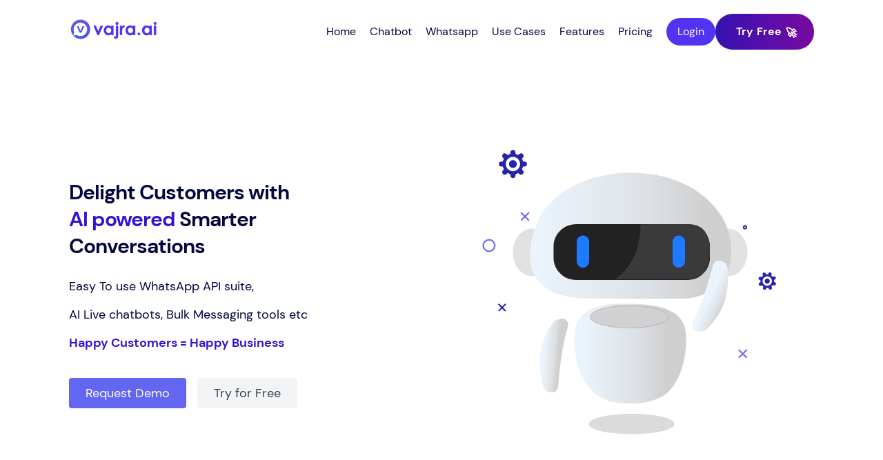

--- FILE ---
content_type: text/html; charset=utf-8
request_url: https://vajra.ai/
body_size: 11107
content:
<!DOCTYPE html><html lang="en-US"><head><meta charSet="utf-8"/><meta name="viewport" content="width=device-width"/><title>Vajra.ai</title><meta name="description" content=""/><meta content="Vajra.ai"/><meta content=""/><meta content="website"/><meta name="twitter:card" content="summary"/><meta name="twitter:creator" content="Chandrakanth"/><meta name="twitter:title" content="Vajra.ai"/><meta name="twitter:description" content=""/><meta name="next-head-count" content="11"/><link rel="stylesheet" href="https://cdnjs.cloudflare.com/ajax/libs/tailwindcss/0.0.0-359252c/tailwind.min.css" crossorigin="anonymous"/><link data-next-font="size-adjust" rel="preconnect" href="/" crossorigin="anonymous"/><link rel="preload" href="/_next/static/css/6d8c3c6207e64ea6.css" as="style" crossorigin=""/><link rel="stylesheet" href="/_next/static/css/6d8c3c6207e64ea6.css" crossorigin="" data-n-g=""/><noscript data-n-css=""></noscript><script defer="" crossorigin="" nomodule="" src="/_next/static/chunks/polyfills-c67a75d1b6f99dc8.js"></script><script src="/_next/static/chunks/webpack-62a739e200907831.js" defer="" crossorigin=""></script><script src="/_next/static/chunks/framework-fee8a7e75612eda8.js" defer="" crossorigin=""></script><script src="/_next/static/chunks/main-d0fad612e2b548a3.js" defer="" crossorigin=""></script><script src="/_next/static/chunks/pages/_app-9e83b26952dc5301.js" defer="" crossorigin=""></script><script src="/_next/static/chunks/6728d85a-8868e4b1bcf234ca.js" defer="" crossorigin=""></script><script src="/_next/static/chunks/ea88be26-21fe265b1bc4f005.js" defer="" crossorigin=""></script><script src="/_next/static/chunks/95b64a6e-147d46b96626c25f.js" defer="" crossorigin=""></script><script src="/_next/static/chunks/1664-7246e58924eb0118.js" defer="" crossorigin=""></script><script src="/_next/static/chunks/5122-9892a74ee1bdb195.js" defer="" crossorigin=""></script><script src="/_next/static/chunks/6306-5096ee601e5d58ff.js" defer="" crossorigin=""></script><script src="/_next/static/chunks/7755-ff2641c2bea3ec5f.js" defer="" crossorigin=""></script><script src="/_next/static/chunks/9260-d3494c8d34e5a12a.js" defer="" crossorigin=""></script><script src="/_next/static/chunks/3253-5571a5b2421edbe9.js" defer="" crossorigin=""></script><script src="/_next/static/chunks/4877-81dcce55ebab47ad.js" defer="" crossorigin=""></script><script src="/_next/static/chunks/6772-52b0c26b3097a71e.js" defer="" crossorigin=""></script><script src="/_next/static/chunks/pages/index-0adbf99834833a39.js" defer="" crossorigin=""></script><script src="/_next/static/rZsnSrW3dr7O7gUfcZl7-/_buildManifest.js" defer="" crossorigin=""></script><script src="/_next/static/rZsnSrW3dr7O7gUfcZl7-/_ssgManifest.js" defer="" crossorigin=""></script></head><body><div id="__next"><style data-emotion-css="1kdh47z">body{--theme-ui-colors-text:var(--theme-ui-colors-text,#343D48);--theme-ui-colors-textSecondary:var(--theme-ui-colors-textSecondary,#02073E);--theme-ui-colors-heading:var(--theme-ui-colors-heading,#0F2137);--theme-ui-colors-headingSecondary:var(--theme-ui-colors-headingSecondary,#343D48);--theme-ui-colors-background:var(--theme-ui-colors-background,#FFFFFF);--theme-ui-colors-backgroundSecondary:var(--theme-ui-colors-backgroundSecondary,#F9FBFD);--theme-ui-colors-borderColor:var(--theme-ui-colors-borderColor,#F3F4F5);--theme-ui-colors-primary:var(--theme-ui-colors-primary,#5134f3);--theme-ui-colors-secondary:var(--theme-ui-colors-secondary,#EF9E48);--theme-ui-colors-muted:var(--theme-ui-colors-muted,#7B8188);--theme-ui-colors-accent:var(--theme-ui-colors-accent,#609);--theme-ui-colors-dark:var(--theme-ui-colors-dark,#10132D);--theme-ui-colors-link:var(--theme-ui-colors-link,#4F96FF);color:var(--theme-ui-colors-text,#343D48);background-color:var(--theme-ui-colors-background,#FFFFFF);}body.theme-ui-dark{--theme-ui-colors-text:var(--theme-ui-colors-modes-dark-text,#fff);--theme-ui-colors-background:var(--theme-ui-colors-modes-dark-background,#000);--theme-ui-colors-primary:var(--theme-ui-colors-modes-dark-primary,#0cf);--theme-ui-colors-secondary:var(--theme-ui-colors-modes-dark-secondary,#09c);--theme-ui-colors-muted:var(--theme-ui-colors-modes-dark-muted,#111);}</style><style data-emotion-css="1azwr51">*{box-sizing:border-box;}body{margin:0;font-family:DM Sans;line-height:1.5;font-weight:normal;}</style><style data-emotion-css="10sj765">.css-10sj765{box-sizing:border-box;margin:0;min-width:0;background-color:transparent;-webkit-transition:0.3s ease-in-out 0s;transition:0.3s ease-in-out 0s;}.css-10sj765 .is-sticky header{background-color:#fff;box-shadow:0 6px 13px rgba(38,78,118,0.1);padding-top:12px;padding-bottom:12px;}.css-10sj765 .is-sticky header.is-mobile-menu{background-color:var(--theme-ui-colors-text,#343D48);}</style><div class="css-10sj765"><div class="sticky-outer-wrapper"><div class="sticky-inner-wrapper" style="position:relative;top:0px;z-index:10"><style data-emotion-css="aoggpr">.css-aoggpr{box-sizing:border-box;margin:0;min-width:0;position:fixed;left:0;right:0;padding:20px 0;-webkit-transition:all 0.3s ease-in-out 0s;transition:all 0.3s ease-in-out 0s;}.css-aoggpr.is-mobile-menu{background-color:var(--theme-ui-colors-text,#343D48);}</style><header class=" css-aoggpr"><style data-emotion-css="1whb87a">.css-1whb87a{box-sizing:border-box;margin:0;min-width:0;width:100%;max-width:container;margin-left:auto;margin-right:auto;max-width:100%;padding-left:20px;padding-right:20px;margin:0 auto;}@media screen and (min-width:480px){.css-1whb87a{padding-left:30px;padding-right:30px;}}@media screen and (min-width:1024px){.css-1whb87a{max-width:970px;}}@media screen and (min-width:1200px){.css-1whb87a{max-width:1140px;}}@media screen and (min-width:1367px){.css-1whb87a{max-width:1260px;}}</style><div class="css-1whb87a"><style data-emotion-css="eenv1y">.css-eenv1y{box-sizing:border-box;margin:0;min-width:0;display:-webkit-box;display:-webkit-flex;display:-ms-flexbox;display:flex;-webkit-align-items:center;-webkit-box-align:center;-ms-flex-align:center;align-items:center;-webkit-box-pack:justify;-webkit-justify-content:space-between;-ms-flex-pack:justify;justify-content:space-between;}@media only screen and (max-width:768px){.css-eenv1y .navbar{position:absolute;top:100%;background-color:white;width:100%;left:0;padding:20px 30px;display:block;box-shadow:0 6px 13px rgba(38,78,118,0.1);opacity:0;visibility:hidden;min-height:calc(100vh - 77px);-webkit-transition:all 0.3s ease-in-out 0s;transition:all 0.3s ease-in-out 0s;}.css-eenv1y .navbar.active{opacity:1;visibility:visible;}.css-eenv1y .navbar ul{display:block;}.css-eenv1y .navbar ul li + li{margin-top:32px;}.css-eenv1y .navbar ul a{color:black;font-weight:700;}}</style><div class="css-eenv1y"><a href="/"><style data-emotion-css="3gndaq">.css-3gndaq{box-sizing:border-box;margin:0;min-width:0;display:-webkit-inline-box;display:-webkit-inline-flex;display:-ms-inline-flexbox;display:inline-flex;-webkit-align-items:flex-start;-webkit-box-align:flex-start;-ms-flex-align:flex-start;align-items:flex-start;}</style><a class="css-3gndaq"><img alt="vajra logo" loading="lazy" width="130" height="80" decoding="async" data-nimg="1" class="cursor-pointer" style="color:transparent" srcSet="/_next/image?url=%2Fassets%2Fimages%2Fvajra-logo.png&amp;w=256&amp;q=75 1x, /_next/image?url=%2Fassets%2Fimages%2Fvajra-logo.png&amp;w=384&amp;q=75 2x" src="/_next/image?url=%2Fassets%2Fimages%2Fvajra-logo.png&amp;w=384&amp;q=75"/></a></a><style data-emotion-css="eeoqtv">.css-eeoqtv{box-sizing:border-box;margin:0;min-width:0;-webkit-align-items:center;-webkit-box-align:center;-ms-flex-align:center;align-items:center;-webkit-box-flex:1;-webkit-flex-grow:1;-ms-flex-positive:1;flex-grow:1;-webkit-box-pack:center;-webkit-justify-content:center;-ms-flex-pack:center;justify-content:center;display:-webkit-box;display:-webkit-flex;display:-ms-flexbox;display:flex;}</style><nav class="navbar css-eeoqtv"><style data-emotion-css="141uz47">.css-141uz47{box-sizing:border-box;margin:0;min-width:0;display:-webkit-box;display:-webkit-flex;display:-ms-flexbox;display:flex;list-style:none;margin-left:auto;padding:0;}.css-141uz47 .nav-item{cursor:pointer;font-weight:400;padding:0;margin:0 20px;}.css-141uz47 .active{color:var(--theme-ui-colors-primary,#5134f3);}</style><ul class=" css-141uz47"></ul><style data-emotion-css="1t7kdg0">.css-1t7kdg0{box-sizing:border-box;margin:0;min-width:0;list-style:none;margin:15px 0 0;padding:0;display:-webkit-box;display:-webkit-flex;display:-ms-flexbox;display:flex;-webkit-flex-wrap:wrap;-ms-flex-wrap:wrap;flex-wrap:wrap;-webkit-box-pack:center;-webkit-justify-content:center;-ms-flex-pack:center;justify-content:center;}@media screen and (min-width:480px){.css-1t7kdg0{margin:15px 0 0;}}@media screen and (min-width:640px){.css-1t7kdg0{margin:0;-webkit-box-pack:start;-webkit-justify-content:flex-start;-ms-flex-pack:start;justify-content:flex-start;}}@media screen and (min-width:768px){.css-1t7kdg0{-webkit-flex-wrap:unset;-ms-flex-wrap:unset;flex-wrap:unset;}}.css-1t7kdg0 li + li{margin-left:18px;}@media screen and (min-width:480px){.css-1t7kdg0 li + li{margin-left:18px;}}@media screen and (min-width:640px){.css-1t7kdg0 li + li{margin-left:20px;}}@media only screen and (max-width:400px){.css-1t7kdg0 li + li{margin-bottom:10px;}}.css-1t7kdg0 a{color:var(--theme-ui-colors-textSecondary,#02073E);}</style><ul class="css-1t7kdg0"><li><a href="/">Home</a></li><li><a href="/offer">Chatbot</a></li><li><a href="/whatsapp">Whatsapp</a></li><li><a href="/use-cases">Use Cases</a></li><li><a href="/#ultimate-features">Features</a></li><li><a href="/#pricing">Pricing</a></li></ul><style data-emotion-css="etp9r1">.css-etp9r1{box-sizing:border-box;margin:0;min-width:0;-webkit-appearance:none;-moz-appearance:none;appearance:none;display:inline-block;text-align:center;line-height:inherit;-webkit-text-decoration:none;text-decoration:none;font-size:inherit;padding-left:12px;padding-right:12px;padding-top:8px;padding-bottom:8px;color:white;background-color:var(--theme-ui-colors-primary,#5134f3);border:0;border-radius:4px;display:none;border-radius:20px;padding-left:16px;padding-right:16px;margin-left:20px;-webkit-box-pack:justify-end;-webkit-justify-content:justify-end;-ms-flex-pack:justify-end;justify-content:justify-end;outline:0 !important;}@media screen and (min-width:480px){.css-etp9r1{display:none;}}@media screen and (min-width:640px){.css-etp9r1{display:block;}}@media screen and (min-width:768px){.css-etp9r1{display:block;}}</style><button class="css-etp9r1">Login</button></nav><style data-emotion-css="48xzt">.css-48xzt{box-sizing:border-box;margin:0;min-width:0;-webkit-appearance:none;-moz-appearance:none;appearance:none;display:inline-block;text-align:center;line-height:inherit;-webkit-text-decoration:none;text-decoration:none;font-size:inherit;padding-left:12px;padding-right:12px;padding-top:8px;padding-bottom:8px;color:white;background-color:var(--theme-ui-colors-primary,#5134f3);border:0;border-radius:4px;background-color:var(--theme-ui-colors-primary,#5134f3);font-family:DM Sans;font-weight:700;border-radius:5px;cursor:pointer;display:-webkit-inline-box;display:-webkit-inline-flex;display:-ms-inline-flexbox;display:inline-flex;-webkit-align-items:center;-webkit-box-align:center;-ms-flex-align:center;align-items:center;-webkit-box-pack:center;-webkit-justify-content:center;-ms-flex-pack:center;justify-content:center;-webkit-transition:0.3s ease-in-out 0s;transition:0.3s ease-in-out 0s;white-space:nowrap;color:white;min-height:50px;padding:0 25px;}@media screen and (min-width:480px){.css-48xzt{min-height:50px;padding:0 25px;}}@media screen and (min-width:640px){.css-48xzt{min-height:50px;padding:0 25px;}}@media screen and (min-width:768px){.css-48xzt{min-height:50px;padding:0 30px;}}@media screen and (min-width:1024px){.css-48xzt{min-height:50px;}}.css-48xzt:hover{background-color:var(--theme-ui-colors-dark,#10132D);}</style><button class="gradient-button example-8 css-48xzt"><span>Try Free</span><span>🚀</span></button><style data-emotion-css="1mll6d7">.css-1mll6d7{box-sizing:border-box;margin:0;min-width:0;-webkit-appearance:none;-moz-appearance:none;appearance:none;display:-webkit-inline-box;display:-webkit-inline-flex;display:-ms-inline-flexbox;display:inline-flex;-webkit-align-items:center;-webkit-box-align:center;-ms-flex-align:center;align-items:center;-webkit-box-pack:center;-webkit-justify-content:center;-ms-flex-pack:center;justify-content:center;padding:4px;width:32px;height:32px;color:inherit;background-color:transparent;border:none;border-radius:4px;display:block;color:black;z-index:999;}@media screen and (min-width:1024px){.css-1mll6d7{display:none;}}.css-1mll6d7 svg{width:32px;}</style><button title="Menu" aria-label="Toggle Menu" class="css-1mll6d7"><style data-emotion-css="ipc245">.css-ipc245{box-sizing:border-box;margin:0;min-width:0;display:block;margin:0;}</style><svg xmlns="http://www.w3.org/2000/svg" width="24" height="24" fill="currentcolor" viewBox="0 0 24 24" class="css-ipc245"><path d="M3 18h18v-2H3v2zm0-5h18v-2H3v2zm0-7v2h18V6H3z"></path></svg></button></div></div></header></div></div></div><main sx="[object Object]"><style data-emotion-css="u0qldy">.css-u0qldy{box-sizing:border-box;margin:0;min-width:0;background-color:var(--theme-ui-colors-backgroundSecondary,#F9FBFD);padding-top:64px;padding-bottom:64px;}@media screen and (min-width:480px){.css-u0qldy{padding-top:64px;padding-bottom:64px;}}@media screen and (min-width:640px){.css-u0qldy{padding-top:64px;padding-bottom:64px;}}@media screen and (min-width:768px){.css-u0qldy{padding-top:64px;padding-bottom:64px;}}@media screen and (min-width:1024px){.css-u0qldy{padding-top:96px;padding-bottom:96px;}}</style><section id="ultimate-features" class="css-u0qldy"><style data-emotion-css="1whb87a">.css-1whb87a{box-sizing:border-box;margin:0;min-width:0;width:100%;max-width:container;margin-left:auto;margin-right:auto;max-width:100%;padding-left:20px;padding-right:20px;margin:0 auto;}@media screen and (min-width:480px){.css-1whb87a{padding-left:30px;padding-right:30px;}}@media screen and (min-width:1024px){.css-1whb87a{max-width:970px;}}@media screen and (min-width:1200px){.css-1whb87a{max-width:1140px;}}@media screen and (min-width:1367px){.css-1whb87a{max-width:1260px;}}</style><div class="css-1whb87a"><style data-emotion-css="k1di2n">.css-k1di2n{box-sizing:border-box;margin:0;min-width:0;gap:35px 60px;display:grid;grid-template-columns:repeat(1,1fr);}@media screen and (min-width:480px){.css-k1di2n{gap:60px;display:grid;grid-template-columns:repeat(1,1fr);}}@media screen and (min-width:640px){.css-k1di2n{gap:60px;grid-template-columns:repeat(1,1fr);}}@media screen and (min-width:768px){.css-k1di2n{gap:40px;grid-template-columns:repeat(2,1fr);}}@media screen and (min-width:1024px){.css-k1di2n{gap:30px;grid-template-columns:repeat(4,1fr);}}@media screen and (min-width:1200px){.css-k1di2n{gap:60px;}}</style><div class="css-k1di2n"><style data-emotion-css="2djill">.css-2djill{box-sizing:border-box;margin:0;min-width:0;text-align:center;max-width:230px;margin:0 auto;}@media screen and (min-width:480px){.css-2djill{text-align:center;max-width:230px;}}@media screen and (min-width:640px){.css-2djill{text-align:center;max-width:230px;}}@media screen and (min-width:768px){.css-2djill{text-align:center;max-width:230px;}}@media screen and (min-width:1024px){.css-2djill{text-align:left;max-width:none;}}.css-2djill figure{background-color:white;box-shadow:0px 8px 24px rgba(53,95,158,0.1);height:90px;margin:0 auto 30px;width:90px;display:-webkit-box;display:-webkit-flex;display:-ms-flexbox;display:flex;-webkit-align-items:center;-webkit-box-align:center;-ms-flex-align:center;align-items:center;-webkit-box-pack:center;-webkit-justify-content:center;-ms-flex-pack:center;justify-content:center;border-radius:50%;}@media screen and (min-width:480px){.css-2djill figure{margin:0 auto 30px;}}@media screen and (min-width:640px){.css-2djill figure{margin:0 auto 30px;}}@media screen and (min-width:768px){.css-2djill figure{margin:0 auto 30px;}}@media screen and (min-width:1024px){.css-2djill figure{margin:0 0 40px;}}.css-2djill h4{font-size:18px;line-height:1.28;color:var(--theme-ui-colors-heading,#0F2137);margin-bottom:20px;}.css-2djill p{font-size:16px;line-height:1.6;color:#333;}@media screen and (min-width:480px){.css-2djill p{line-height:1.6;}}@media screen and (min-width:640px){.css-2djill p{line-height:1.6;}}@media screen and (min-width:768px){.css-2djill p{line-height:1.88;}}</style><div class="css-2djill"><figure><style data-emotion-css="9taffg">.css-9taffg{box-sizing:border-box;margin:0;min-width:0;max-width:100%;height:auto;}</style><img src="/assets/images/icons/bulb.png" alt="Make Appointments" class="css-9taffg"/></figure><style data-emotion-css="vurnku">.css-vurnku{box-sizing:border-box;margin:0;min-width:0;}</style><div class="css-vurnku"><style data-emotion-css="poaal3">.css-poaal3{box-sizing:border-box;margin:0;min-width:0;font-family:DM Sans;font-weight:500;line-height:1.25;font-family:DM Sans;line-height:1.25;font-weight:500;}</style><h4 class="css-poaal3">Make Appointments</h4><p class="css-vurnku">Get your users to make appointments at your preferred scheduled slots with our built-in tools</p></div></div><div class="css-2djill"><figure><img src="/assets/images/icons/dart.png" alt="Generate Leads" class="css-9taffg"/></figure><div class="css-vurnku"><h4 class="css-poaal3">Generate Leads</h4><p class="css-vurnku">Get your visitors to turn up with our AI based chatbot. Explore your Customer journey.</p></div></div><div class="css-2djill"><figure><img src="/assets/images/icons/rocket.png" alt="Build Sales Funnels" class="css-9taffg"/></figure><div class="css-vurnku"><h4 class="css-poaal3">Build Sales Funnels</h4><p class="css-vurnku">Create interactive sales funnels which helps EASY conversion of website Visitors To esteemed valued Customers.</p></div></div><div class="css-2djill"><figure><img src="/assets/images/icons/trophy.png" alt="Get Insights" class="css-9taffg"/></figure><div class="css-vurnku"><h4 class="css-poaal3">Get Insights</h4><p class="css-vurnku">Our AI Data Driven solutions helps every business to know MORE about your Customer Interests to build Robust AI Engineering Systems</p></div></div></div></div></section><style data-emotion-css="u0qldy">.css-u0qldy{box-sizing:border-box;margin:0;min-width:0;background-color:var(--theme-ui-colors-backgroundSecondary,#F9FBFD);padding-top:64px;padding-bottom:64px;}@media screen and (min-width:480px){.css-u0qldy{padding-top:64px;padding-bottom:64px;}}@media screen and (min-width:640px){.css-u0qldy{padding-top:64px;padding-bottom:64px;}}@media screen and (min-width:768px){.css-u0qldy{padding-top:64px;padding-bottom:64px;}}@media screen and (min-width:1024px){.css-u0qldy{padding-top:96px;padding-bottom:96px;}}</style><section class="css-u0qldy"><style data-emotion-css="1whb87a">.css-1whb87a{box-sizing:border-box;margin:0;min-width:0;width:100%;max-width:container;margin-left:auto;margin-right:auto;max-width:100%;padding-left:20px;padding-right:20px;margin:0 auto;}@media screen and (min-width:480px){.css-1whb87a{padding-left:30px;padding-right:30px;}}@media screen and (min-width:1024px){.css-1whb87a{max-width:970px;}}@media screen and (min-width:1200px){.css-1whb87a{max-width:1140px;}}@media screen and (min-width:1367px){.css-1whb87a{max-width:1260px;}}</style><div class="css-1whb87a"><style data-emotion-css="zqadni">.css-zqadni{box-sizing:border-box;margin:0;min-width:0;text-align:center;margin-bottom:20px;}.css-zqadni h2{font-size:28px;line-height:1.25;-webkit-letter-spacing:-1.5px;-moz-letter-spacing:-1.5px;-ms-letter-spacing:-1.5px;letter-spacing:-1.5px;}@media screen and (min-width:480px){.css-zqadni h2{font-size:28px;line-height:1.5;}}@media screen and (min-width:640px){.css-zqadni h2{font-size:28px;}}@media screen and (min-width:768px){.css-zqadni h2{font-size:28px;}}@media screen and (min-width:1024px){.css-zqadni h2{font-size:36px;}}@media screen and (min-width:1200px){.css-zqadni h2{font-size:40px;}}.css-zqadni h2 br{display:none;}@media screen and (min-width:480px){.css-zqadni h2 br{display:none;}}@media screen and (min-width:640px){.css-zqadni h2 br{display:none;}}@media screen and (min-width:768px){.css-zqadni h2 br{display:-webkit-box;display:-webkit-flex;display:-ms-flexbox;display:flex;}}.css-zqadni p{margin-top:15px;}@media screen and (min-width:480px){.css-zqadni p{margin-top:10px;}}</style><div class="css-zqadni"><style data-emotion-css="1k169x3">.css-1k169x3{box-sizing:border-box;margin:0;min-width:0;font-family:DM Sans;font-weight:500;line-height:1.25;font-family:DM Sans;line-height:1.25;font-weight:500;color:var(--theme-ui-colors-heading,#0F2137);font-weight:500;font-size:24px;line-height:1.25;-webkit-letter-spacing:-0.5px;-moz-letter-spacing:-0.5px;-ms-letter-spacing:-0.5px;letter-spacing:-0.5px;}@media screen and (min-width:480px){.css-1k169x3{font-size:44px;line-height:1.5;}}</style><h2 class="css-1k169x3">Why Your Business needs Vajra</h2><style data-emotion-css="86pyo9">.css-86pyo9{box-sizing:border-box;margin:0;min-width:0;color:var(--theme-ui-colors-heading,#0F2137);font-size:14px;line-height:1.85;margin-top:10px;}@media screen and (min-width:480px){.css-86pyo9{font-size:16px;line-height:2.2;}}</style><p class="css-86pyo9">As customers talk to Vajra, it gathers information about your website and product, then aggregates this information to provide insights.</p></div><style data-emotion-css="188sn4q">.css-188sn4q{box-sizing:border-box;margin:0;min-width:0;display:block;grid-template-columns:1fr;gap:30px;margin-top:40px;}@media screen and (min-width:480px){.css-188sn4q{display:block;grid-template-columns:1fr;gap:40px;margin-top:50px;}}@media screen and (min-width:640px){.css-188sn4q{display:grid;grid-template-columns:repeat(2,1fr);gap:60px;}}</style><div class="css-188sn4q"><style data-emotion-css="1e67cq2">.css-1e67cq2{box-sizing:border-box;margin:0;min-width:0;display:grid;grid-template-columns:1fr;gap:20px;}@media screen and (min-width:480px){.css-1e67cq2{grid-template-columns:1fr;gap:25px;}}@media screen and (min-width:640px){.css-1e67cq2{grid-template-columns:repeat(2,1fr);gap:30px;}}.css-1e67cq2 > div:first-of-type{margin-top:20px;}@media screen and (min-width:480px){.css-1e67cq2 > div:first-of-type{margin-top:30px;}}@media screen and (min-width:640px){.css-1e67cq2 > div:first-of-type{margin-top:50px;}}.css-1e67cq2 > div:last-of-type{margin-top:-20px;}@media screen and (min-width:480px){.css-1e67cq2 > div:last-of-type{margin-top:-30px;}}@media screen and (min-width:640px){.css-1e67cq2 > div:last-of-type{margin-top:-50px;}}</style><div class="css-1e67cq2"><style data-emotion-css="10ofgyx">.css-10ofgyx{box-sizing:border-box;margin:0;min-width:0;background-color:#fff;box-shadow:0px 25px 100px rgba(69,88,157,0.08);border-radius:10px;display:-webkit-box;display:-webkit-flex;display:-ms-flexbox;display:flex;-webkit-align-items:center;-webkit-box-align:center;-ms-flex-align:center;align-items:center;-webkit-box-pack:center;-webkit-justify-content:center;-ms-flex-pack:center;justify-content:center;-webkit-flex-direction:column;-ms-flex-direction:column;flex-direction:column;padding:0 5px;text-align:center;min-height:150px;width:auto;}@media screen and (min-width:480px){.css-10ofgyx{padding:0 18px;min-height:150px;width:auto;}}@media screen and (min-width:640px){.css-10ofgyx{padding:0 18px;min-height:150px;width:auto;}}@media screen and (min-width:768px){.css-10ofgyx{padding:0 12px;min-height:185px;width:177px;}}@media screen and (min-width:1024px){.css-10ofgyx{padding:0 20px;min-height:240px;width:225px;}}@media screen and (min-width:1200px){.css-10ofgyx{padding:0 25px;min-height:280px;width:258px;}}@media screen and (min-width:1367px){.css-10ofgyx{padding:0 59px;min-height:320px;width:300px;}}</style><div class="css-10ofgyx"><style data-emotion-css="1382pv9">.css-1382pv9{box-sizing:border-box;margin:0;min-width:0;font-weight:700;font-size:30px;line-height:1.83;-webkit-letter-spacing:-1.5px;-moz-letter-spacing:-1.5px;-ms-letter-spacing:-1.5px;letter-spacing:-1.5px;}@media screen and (min-width:480px){.css-1382pv9{font-size:30px;line-height:0.76;}}@media screen and (min-width:640px){.css-1382pv9{font-size:30px;}}@media screen and (min-width:768px){.css-1382pv9{font-size:30px;}}@media screen and (min-width:1024px){.css-1382pv9{font-size:50px;}}@media screen and (min-width:1200px){.css-1382pv9{font-size:60px;}}@media screen and (min-width:1367px){.css-1382pv9{font-size:72px;}}</style><p style="color:#28D1DC" class="css-1382pv9">24x7</p><style data-emotion-css="aecppi">.css-aecppi{box-sizing:border-box;margin:0;min-width:0;font-size:14px;line-height:1.62;-webkit-letter-spacing:-0.2px;-moz-letter-spacing:-0.2px;-ms-letter-spacing:-0.2px;letter-spacing:-0.2px;color:rgba(15,33,55,0.7);margin-top:1px;}@media screen and (min-width:480px){.css-aecppi{font-size:16px;line-height:1.48;margin-top:20px;}}@media screen and (min-width:640px){.css-aecppi{font-size:16px;}}@media screen and (min-width:768px){.css-aecppi{font-size:15px;}}@media screen and (min-width:1024px){.css-aecppi{font-size:17px;}}</style><p class="css-aecppi">Availability</p></div><div class="css-10ofgyx"><p style="color:#FF753A" class="css-1382pv9">No</p><p class="css-aecppi">Human Errors</p></div><div class="css-10ofgyx"><p style="color:#FA578E" class="css-1382pv9">0</p><p class="css-aecppi">Waiting Time</p></div><div class="css-10ofgyx"><p style="color:#28DCB2" class="css-1382pv9">High</p><p class="css-aecppi">Conversion Rate</p></div></div><div class="css-1e67cq2"><div class="css-10ofgyx"><p style="color:#28D1DC" class="css-1382pv9">⬆</p><p class="css-aecppi">Messaging</p></div><div class="css-10ofgyx"><p style="color:#FF753A" class="css-1382pv9">Better</p><p class="css-aecppi">Marketing ROI</p></div><div class="css-10ofgyx"><p style="color:#FA578E" class="css-1382pv9">✈</p><p class="css-aecppi">Automation</p></div><div class="css-10ofgyx"><p style="color:#28DCB2" class="css-1382pv9">⬆</p><p class="css-aecppi">Lead Value</p></div></div></div></div></section><style data-emotion-css="10ihbkh">.css-10ihbkh{box-sizing:border-box;margin:0;min-width:0;padding-top:64px;padding-bottom:64px;background-color:white;}@media screen and (min-width:480px){.css-10ihbkh{padding-top:64px;padding-bottom:64px;}}@media screen and (min-width:640px){.css-10ihbkh{padding-top:64px;padding-bottom:64px;}}@media screen and (min-width:768px){.css-10ihbkh{padding-top:64px;padding-bottom:64px;}}@media screen and (min-width:1024px){.css-10ihbkh{padding-top:96px;padding-bottom:96px;}}</style><section class="css-10ihbkh"><style data-emotion-css="1whb87a">.css-1whb87a{box-sizing:border-box;margin:0;min-width:0;width:100%;max-width:container;margin-left:auto;margin-right:auto;max-width:100%;padding-left:20px;padding-right:20px;margin:0 auto;}@media screen and (min-width:480px){.css-1whb87a{padding-left:30px;padding-right:30px;}}@media screen and (min-width:1024px){.css-1whb87a{max-width:970px;}}@media screen and (min-width:1200px){.css-1whb87a{max-width:1140px;}}@media screen and (min-width:1367px){.css-1whb87a{max-width:1260px;}}</style><div class="css-1whb87a"><style data-emotion-css="8xwwtj">.css-8xwwtj{box-sizing:border-box;margin:0;min-width:0;max-width:620px;margin-bottom:32px;}.css-8xwwtj h2{-webkit-letter-spacing:-0.5px;-moz-letter-spacing:-0.5px;-ms-letter-spacing:-0.5px;letter-spacing:-0.5px;}</style><div class="css-8xwwtj"><style data-emotion-css="1k169x3">.css-1k169x3{box-sizing:border-box;margin:0;min-width:0;font-family:DM Sans;font-weight:500;line-height:1.25;font-family:DM Sans;line-height:1.25;font-weight:500;color:var(--theme-ui-colors-heading,#0F2137);font-weight:500;font-size:24px;line-height:1.25;-webkit-letter-spacing:-0.5px;-moz-letter-spacing:-0.5px;-ms-letter-spacing:-0.5px;letter-spacing:-0.5px;}@media screen and (min-width:480px){.css-1k169x3{font-size:44px;line-height:1.5;}}</style><h2 class="css-1k169x3"></h2><style data-emotion-css="86pyo9">.css-86pyo9{box-sizing:border-box;margin:0;min-width:0;color:var(--theme-ui-colors-heading,#0F2137);font-size:14px;line-height:1.85;margin-top:10px;}@media screen and (min-width:480px){.css-86pyo9{font-size:16px;line-height:2.2;}}</style><p class="css-86pyo9"></p></div><style data-emotion-css="3h0slm">.css-3h0slm{box-sizing:border-box;margin:0;min-width:0;text-align:center;margin-bottom:48px;}</style><div class="css-3h0slm"></div><style data-emotion-css="1ekk95f">.css-1ekk95f{box-sizing:border-box;margin:0;min-width:0;text-align:center;position:relative;}.css-1ekk95f .video-banner{max-width:100%;}@media screen and (min-width:480px){.css-1ekk95f .video-banner{max-width:100%;}}@media screen and (min-width:640px){.css-1ekk95f .video-banner{max-width:100%;}}@media screen and (min-width:768px){.css-1ekk95f .video-banner{max-width:100%;}}@media screen and (min-width:1024px){.css-1ekk95f .video-banner{max-width:100%;}}@media screen and (min-width:1200px){.css-1ekk95f .video-banner{max-width:80%;}}@media screen and (min-width:1367px){.css-1ekk95f .video-banner{max-width:100%;}}</style><div class="css-1ekk95f"><style data-emotion-css="9taffg">.css-9taffg{box-sizing:border-box;margin:0;min-width:0;max-width:100%;height:auto;}</style><img src="/assets/images/video-thumb.png" class="video-banner css-9taffg" alt="video banner"/><style data-emotion-css="ikfchh">.css-ikfchh{box-sizing:border-box;margin:0;min-width:0;-webkit-appearance:none;-moz-appearance:none;appearance:none;display:inline-block;text-align:center;line-height:inherit;-webkit-text-decoration:none;text-decoration:none;font-size:inherit;padding-left:12px;padding-right:12px;padding-top:8px;padding-bottom:8px;color:white;background-color:var(--theme-ui-colors-primary,#5134f3);border:0;border-radius:4px;background-color:transparent;font-family:DM Sans;font-weight:700;border-radius:5px;cursor:pointer;display:-webkit-inline-box;display:-webkit-inline-flex;display:-ms-inline-flexbox;display:inline-flex;-webkit-align-items:center;-webkit-box-align:center;-ms-flex-align:center;align-items:center;-webkit-box-pack:center;-webkit-justify-content:center;-ms-flex-pack:center;justify-content:center;-webkit-transition:0.3s ease-in-out 0s;transition:0.3s ease-in-out 0s;white-space:nowrap;color:var(--theme-ui-colors-text,#343D48);color:gray;font-weight:700;position:absolute;padding:0px;bottom:40px;left:50%;-webkit-transform:translateX(-50%);-ms-transform:translateX(-50%);transform:translateX(-50%);}@media screen and (min-width:480px){.css-ikfchh{bottom:40px;}}@media screen and (min-width:640px){.css-ikfchh{bottom:40px;}}@media screen and (min-width:768px){.css-ikfchh{bottom:70px;}}@media screen and (min-width:1024px){.css-ikfchh{bottom:100px;}}.css-ikfchh:focus{outline:0;}.css-ikfchh img{margin-right:16px;}</style><button class="css-ikfchh"><img src="/assets/images/play-button.png" alt="play" width="50" class="css-9taffg"/> <!-- -->Watch Full video</button></div><div class="flex justify-center mt-10"><a href="/request-demo"><button class="inline-flex text-white bg-indigo-500 border-0 py-2 px-6 focus:outline-none hover:bg-indigo-600 rounded text-lg">Request Demo</button></a><a href="https://app.vajra.ai/?utm_source=vajra-page"><button class="ml-4 inline-flex text-gray-700 bg-gray-100 border-0 py-2 px-6 focus:outline-none hover:bg-gray-200 rounded text-lg">Try for Free</button></a></div></div></section><style data-emotion-css="10wphfp">.css-10wphfp{box-sizing:border-box;margin:0;min-width:0;background-color:var(--theme-ui-colors-backgroundSecondary,#F9FBFD);padding-top:64px;padding-bottom:64px;}@media screen and (min-width:480px){.css-10wphfp{padding-top:64px;padding-bottom:64px;}}@media screen and (min-width:640px){.css-10wphfp{padding-top:64px;padding-bottom:64px;}}@media screen and (min-width:768px){.css-10wphfp{padding-top:64px;padding-bottom:64px;}}@media screen and (min-width:1024px){.css-10wphfp{padding-top:96px;padding-bottom:150px;}}</style><section id="how-it-works" class="css-10wphfp"><style data-emotion-css="1whb87a">.css-1whb87a{box-sizing:border-box;margin:0;min-width:0;width:100%;max-width:container;margin-left:auto;margin-right:auto;max-width:100%;padding-left:20px;padding-right:20px;margin:0 auto;}@media screen and (min-width:480px){.css-1whb87a{padding-left:30px;padding-right:30px;}}@media screen and (min-width:1024px){.css-1whb87a{max-width:970px;}}@media screen and (min-width:1200px){.css-1whb87a{max-width:1140px;}}@media screen and (min-width:1367px){.css-1whb87a{max-width:1260px;}}</style><div class="css-1whb87a"><style data-emotion-css="93c540">.css-93c540{box-sizing:border-box;margin:0;min-width:0;margin-bottom:80px;}</style><div class="css-93c540"><style data-emotion-css="1k169x3">.css-1k169x3{box-sizing:border-box;margin:0;min-width:0;font-family:DM Sans;font-weight:500;line-height:1.25;font-family:DM Sans;line-height:1.25;font-weight:500;color:var(--theme-ui-colors-heading,#0F2137);font-weight:500;font-size:24px;line-height:1.25;-webkit-letter-spacing:-0.5px;-moz-letter-spacing:-0.5px;-ms-letter-spacing:-0.5px;letter-spacing:-0.5px;}@media screen and (min-width:480px){.css-1k169x3{font-size:44px;line-height:1.5;}}</style><h2 class="css-1k169x3">How it Works</h2><style data-emotion-css="86pyo9">.css-86pyo9{box-sizing:border-box;margin:0;min-width:0;color:var(--theme-ui-colors-heading,#0F2137);font-size:14px;line-height:1.85;margin-top:10px;}@media screen and (min-width:480px){.css-86pyo9{font-size:16px;line-height:2.2;}}</style><p class="css-86pyo9"></p></div><style data-emotion-css="sn4pb3">.css-sn4pb3{box-sizing:border-box;margin:0;min-width:0;gap:60px;display:grid;grid-template-columns:repeat(1,1fr);}@media screen and (min-width:480px){.css-sn4pb3{grid-template-columns:repeat(1,1fr);}}@media screen and (min-width:640px){.css-sn4pb3{grid-template-columns:repeat(2,1fr);}}.css-sn4pb3 .feature-item{display:block;padding-left:15px;padding-right:15px;max-width:none;}@media screen and (min-width:480px){.css-sn4pb3 .feature-item{display:block;padding-left:0;padding-right:0;}}@media screen and (min-width:640px){.css-sn4pb3 .feature-item{display:block;}}@media screen and (min-width:768px){.css-sn4pb3 .feature-item{display:block;}}@media screen and (min-width:1024px){.css-sn4pb3 .feature-item{display:-webkit-box;display:-webkit-flex;display:-ms-flexbox;display:flex;}}.css-sn4pb3 .feature-item figure{min-width:90px;margin:0 auto 30px;}@media screen and (min-width:480px){.css-sn4pb3 .feature-item figure{margin:0 auto 30px;}}@media screen and (min-width:640px){.css-sn4pb3 .feature-item figure{margin:0 auto 30px;}}@media screen and (min-width:768px){.css-sn4pb3 .feature-item figure{margin:0 auto 30px;}}@media screen and (min-width:1024px){.css-sn4pb3 .feature-item figure{margin:0 26px 0 0;}}</style><div class="css-sn4pb3"><style data-emotion-css="2djill">.css-2djill{box-sizing:border-box;margin:0;min-width:0;text-align:center;max-width:230px;margin:0 auto;}@media screen and (min-width:480px){.css-2djill{text-align:center;max-width:230px;}}@media screen and (min-width:640px){.css-2djill{text-align:center;max-width:230px;}}@media screen and (min-width:768px){.css-2djill{text-align:center;max-width:230px;}}@media screen and (min-width:1024px){.css-2djill{text-align:left;max-width:none;}}.css-2djill figure{background-color:white;box-shadow:0px 8px 24px rgba(53,95,158,0.1);height:90px;margin:0 auto 30px;width:90px;display:-webkit-box;display:-webkit-flex;display:-ms-flexbox;display:flex;-webkit-align-items:center;-webkit-box-align:center;-ms-flex-align:center;align-items:center;-webkit-box-pack:center;-webkit-justify-content:center;-ms-flex-pack:center;justify-content:center;border-radius:50%;}@media screen and (min-width:480px){.css-2djill figure{margin:0 auto 30px;}}@media screen and (min-width:640px){.css-2djill figure{margin:0 auto 30px;}}@media screen and (min-width:768px){.css-2djill figure{margin:0 auto 30px;}}@media screen and (min-width:1024px){.css-2djill figure{margin:0 0 40px;}}.css-2djill h4{font-size:18px;line-height:1.28;color:var(--theme-ui-colors-heading,#0F2137);margin-bottom:20px;}.css-2djill p{font-size:16px;line-height:1.6;color:#333;}@media screen and (min-width:480px){.css-2djill p{line-height:1.6;}}@media screen and (min-width:640px){.css-2djill p{line-height:1.6;}}@media screen and (min-width:768px){.css-2djill p{line-height:1.88;}}</style><div class="feature-item css-2djill"><figure><style data-emotion-css="9taffg">.css-9taffg{box-sizing:border-box;margin:0;min-width:0;max-width:100%;height:auto;}</style><img src="/assets/images/icons/bulb.png" alt="1. Build" class="css-9taffg"/></figure><style data-emotion-css="vurnku">.css-vurnku{box-sizing:border-box;margin:0;min-width:0;}</style><div class="css-vurnku"><style data-emotion-css="poaal3">.css-poaal3{box-sizing:border-box;margin:0;min-width:0;font-family:DM Sans;font-weight:500;line-height:1.25;font-family:DM Sans;line-height:1.25;font-weight:500;}</style><h4 class="css-poaal3">1. Build</h4><p class="css-vurnku">Visually build chatbots quickly through an intuitive interface, designed for non-technical people. Conversational marketing made for marketing professionals.</p></div></div><div class="feature-item css-2djill"><figure><img src="/assets/images/icons/diamond.png" alt="2. Launch" class="css-9taffg"/></figure><div class="css-vurnku"><h4 class="css-poaal3">2. Launch</h4><p class="css-vurnku">Add a code snippet to your site (like Google Analytics) and launch in less than 5 minutes. Control what it says, when it launches &amp; how it looks.</p></div></div><div class="feature-item css-2djill"><figure><img src="/assets/images/icons/help.png" alt="3. Strengthen + Optimise" class="css-9taffg"/></figure><div class="css-vurnku"><h4 class="css-poaal3">3. Strengthen + Optimise</h4><p class="css-vurnku">You’ll receive fully transparent analytics, and data that allows you to optimize your bot.</p></div></div><div class="feature-item css-2djill"><figure><img src="/assets/images/icons/award.png" alt="4. Easily Train" class="css-9taffg"/></figure><div class="css-vurnku"><h4 class="css-poaal3">4. Easily Train</h4><p class="css-vurnku">Gather the data you need to train your chatbot and easily leverage top NLP and machine learning platforms to make advanced, intelligent chatbots</p></div></div></div></div></section><style data-emotion-css="1q6saq5">.css-1q6saq5{box-sizing:border-box;margin:0;min-width:0;padding-top:32px;padding-bottom:32px;background-color:#fff;color:#000;}</style><section class="css-1q6saq5"><style data-emotion-css="1whb87a">.css-1whb87a{box-sizing:border-box;margin:0;min-width:0;width:100%;max-width:container;margin-left:auto;margin-right:auto;max-width:100%;padding-left:20px;padding-right:20px;margin:0 auto;}@media screen and (min-width:480px){.css-1whb87a{padding-left:30px;padding-right:30px;}}@media screen and (min-width:1024px){.css-1whb87a{max-width:970px;}}@media screen and (min-width:1200px){.css-1whb87a{max-width:1140px;}}@media screen and (min-width:1367px){.css-1whb87a{max-width:1260px;}}</style><div class="css-1whb87a"><style data-emotion-css="klvbxn">.css-klvbxn{box-sizing:border-box;margin:0;min-width:0;font-family:DM Sans;font-weight:500;line-height:1.25;font-family:DM Sans;line-height:1.25;font-weight:500;text-align:center;font-size:32px;margin-bottom:32px;color:#000;}@media screen and (min-width:480px){.css-klvbxn{font-size:48px;}}</style><h2 class="css-klvbxn">Vajra.ai is the best solution for your business</h2><style data-emotion-css="qbqw49">.css-qbqw49{box-sizing:border-box;margin:0;min-width:0;max-width:960px;margin-left:auto;margin-right:auto;}</style><div class="css-qbqw49"><style data-emotion-css="1gn1qa8">.css-1gn1qa8{box-sizing:border-box;margin:0;min-width:0;border-bottom:1px solid #ccc;padding-top:12px;padding-bottom:12px;}</style><div class="css-1gn1qa8"><style data-emotion-css="15o9fvj">.css-15o9fvj{box-sizing:border-box;margin:0;min-width:0;font-weight:700;cursor:pointer;display:-webkit-box;display:-webkit-flex;display:-ms-flexbox;display:flex;-webkit-align-items:center;-webkit-box-align:center;-ms-flex-align:center;align-items:center;font-size:20px;color:#000;}@media screen and (min-width:480px){.css-15o9fvj{font-size:24px;}}</style><div class="css-15o9fvj"><style data-emotion-css="1gmgxri">.css-1gmgxri{box-sizing:border-box;margin:0;min-width:0;margin-right:8px;font-size:16px;background-color:#4F3DFF;color:#fff;border-radius:50%;width:19px;height:19px;display:-webkit-box;display:-webkit-flex;display:-ms-flexbox;display:flex;-webkit-align-items:center;-webkit-box-align:center;-ms-flex-align:center;align-items:center;-webkit-box-pack:center;-webkit-justify-content:center;-ms-flex-pack:center;justify-content:center;}@media screen and (min-width:480px){.css-1gmgxri{font-size:20px;}}</style><span class="css-1gmgxri">−</span>Ready to use No Code Platform</div><style data-emotion-css="g6q3qj">.css-g6q3qj{box-sizing:border-box;margin:0;min-width:0;margin-top:12px;display:-webkit-box;display:-webkit-flex;display:-ms-flexbox;display:flex;-webkit-align-items:flex-start;-webkit-box-align:flex-start;-ms-flex-align:flex-start;align-items:flex-start;gap:32px;}</style><div class="css-g6q3qj"><img alt="Ready to use No Code Platform" loading="lazy" width="100" height="100" decoding="async" data-nimg="1" style="color:transparent" srcSet="/_next/image?url=%2Fassets%2Fimages%2Fno-code.png&amp;w=128&amp;q=75 1x, /_next/image?url=%2Fassets%2Fimages%2Fno-code.png&amp;w=256&amp;q=75 2x" src="/_next/image?url=%2Fassets%2Fimages%2Fno-code.png&amp;w=256&amp;q=75"/><style data-emotion-css="djkire">.css-djkire{box-sizing:border-box;margin:0;min-width:0;font-size:14px;color:#000;line-height:1.25;}@media screen and (min-width:480px){.css-djkire{font-size:14px;}}</style><div class="css-djkire">vajra.ai is platform that uses a visual development interface to enable non-technical users to build applications by dragging and dropping software applications to create a full app.</div></div></div><div class="css-1gn1qa8"><div class="css-15o9fvj"><span class="css-1gmgxri">+</span>Fast</div></div><div class="css-1gn1qa8"><div class="css-15o9fvj"><span class="css-1gmgxri">+</span>Easy</div></div><div class="css-1gn1qa8"><div class="css-15o9fvj"><span class="css-1gmgxri">+</span>Scalable</div></div><div class="css-1gn1qa8"><div class="css-15o9fvj"><span class="css-1gmgxri">+</span>Better customer experience</div></div><div class="css-1gn1qa8"><div class="css-15o9fvj"><span class="css-1gmgxri">+</span>Live agent</div></div></div><style data-emotion-css="1pdkdvl">.css-1pdkdvl{box-sizing:border-box;margin:0;min-width:0;margin-top:32px;text-align:center;}</style><div class="css-1pdkdvl"><button class="inline-flex text-white bg-indigo-500 border-0 py-3 px-7 focus:outline-none hover:bg-indigo-600 rounded text-lg cursor-pointer">Request Demo</button><button class="ml-4 inline-flex text-gray-700 bg-gray-100 border-0 py-3 px-7 focus:outline-none hover:bg-gray-200 rounded text-lg cursor-pointer">Try for Free</button></div></div></section><style data-emotion-css="1nzp1jy">.css-1nzp1jy{box-sizing:border-box;margin:0;min-width:0;background-color:#fff;color:#000;padding-top:48px;padding-bottom:48px;}</style><section id="pricing" class="css-1nzp1jy"><style data-emotion-css="1whb87a">.css-1whb87a{box-sizing:border-box;margin:0;min-width:0;width:100%;max-width:container;margin-left:auto;margin-right:auto;max-width:100%;padding-left:20px;padding-right:20px;margin:0 auto;}@media screen and (min-width:480px){.css-1whb87a{padding-left:30px;padding-right:30px;}}@media screen and (min-width:1024px){.css-1whb87a{max-width:970px;}}@media screen and (min-width:1200px){.css-1whb87a{max-width:1140px;}}@media screen and (min-width:1367px){.css-1whb87a{max-width:1260px;}}</style><div class="css-1whb87a"><style data-emotion-css="1pvs82d">.css-1pvs82d{box-sizing:border-box;margin:0;min-width:0;margin-bottom:32px;text-align:center;}</style><div class="css-1pvs82d"><style data-emotion-css="1k169x3">.css-1k169x3{box-sizing:border-box;margin:0;min-width:0;font-family:DM Sans;font-weight:500;line-height:1.25;font-family:DM Sans;line-height:1.25;font-weight:500;color:var(--theme-ui-colors-heading,#0F2137);font-weight:500;font-size:24px;line-height:1.25;-webkit-letter-spacing:-0.5px;-moz-letter-spacing:-0.5px;-ms-letter-spacing:-0.5px;letter-spacing:-0.5px;}@media screen and (min-width:480px){.css-1k169x3{font-size:44px;line-height:1.5;}}</style><h2 class="css-1k169x3">Whatsapp Pricing</h2><style data-emotion-css="86pyo9">.css-86pyo9{box-sizing:border-box;margin:0;min-width:0;color:var(--theme-ui-colors-heading,#0F2137);font-size:14px;line-height:1.85;margin-top:10px;}@media screen and (min-width:480px){.css-86pyo9{font-size:16px;line-height:2.2;}}</style><p class="css-86pyo9">Best Solution. Best Price. Get the plan that&#x27;s suitable for your Business</p></div><style data-emotion-css="qr5nzb">.css-qr5nzb{box-sizing:border-box;margin:0;min-width:0;display:grid;grid-gap:12px;display:grid;grid-template-columns:1fr;gap:16px;-webkit-box-pack:center;-webkit-justify-content:center;-ms-flex-pack:center;justify-content:center;-webkit-align-items:flex-start;-webkit-box-align:flex-start;-ms-flex-align:flex-start;align-items:flex-start;}@media screen and (min-width:640px){.css-qr5nzb{grid-template-columns:1fr 1fr;}}@media screen and (min-width:768px){.css-qr5nzb{grid-template-columns:1fr 1fr 1fr;}}</style><div class="css-qr5nzb"><style data-emotion-css="1t6ht4k">.css-1t6ht4k{box-sizing:border-box;margin:0;min-width:0;border:1px solid #F3F4F5;border-radius:10px;position:relative;padding:30px 20px;background-color:#fff;color:#000;}@media screen and (min-width:768px){.css-1t6ht4k{padding:55px 20px;}}.css-1t6ht4k.recommended{background-color:#fff;border-color:#4F3DFF;border-width:2.5px;color:#000;}@media only screen and (max-width:767px){.css-1t6ht4k.recommended{padding-top:65px;}}.css-1t6ht4k.recommended footer{background-color:#F0F0F5;border-radius:0 0 10px 10px;}.css-1t6ht4k.recommended footer .price-label{color:#000;}.css-1t6ht4k.recommended footer .price-value{color:#4F3DFF;}</style><div class="priceCard  css-1t6ht4k"><style data-emotion-css="3j2kqe">.css-3j2kqe{box-sizing:border-box;margin:0;min-width:0;display:-webkit-box;display:-webkit-flex;display:-ms-flexbox;display:flex;-webkit-box-pack:justify;-webkit-justify-content:space-between;-ms-flex-pack:justify;justify-content:space-between;}</style><div class="css-3j2kqe"><style data-emotion-css="vurnku">.css-vurnku{box-sizing:border-box;margin:0;min-width:0;}</style><div class="priceHeader css-vurnku"><style data-emotion-css="5rzwow">.css-5rzwow{box-sizing:border-box;margin:0;min-width:0;font-family:DM Sans;font-weight:500;line-height:1.25;font-family:DM Sans;line-height:1.25;font-weight:500;font-weight:700;font-size:22px;line-height:1.31;-webkit-letter-spacing:-0.55px;-moz-letter-spacing:-0.55px;-ms-letter-spacing:-0.55px;letter-spacing:-0.55px;color:#000;}</style><h3 class="css-5rzwow">Free</h3><style data-emotion-css="16uhm15">.css-16uhm15{box-sizing:border-box;margin:0;min-width:0;color:#4F3DFF;font-weight:700;font-size:46px;line-height:1.39;text-align:left;-webkit-letter-spacing:-0.5px;-moz-letter-spacing:-0.5px;-ms-letter-spacing:-0.5px;letter-spacing:-0.5px;}</style><p class="css-16uhm15">₹<!-- -->0</p></div></div><style data-emotion-css="m2cub0">.css-m2cub0{box-sizing:border-box;margin:0;min-width:0;list-style:none;padding:0;margin-top:35px;max-width:340px;}@media screen and (min-width:768px){.css-m2cub0{margin-top:50px;}}.css-m2cub0 li{display:-webkit-box;display:-webkit-flex;display:-ms-flexbox;display:flex;-webkit-align-items:flex-start;-webkit-box-align:flex-start;-ms-flex-align:flex-start;align-items:flex-start;font-size:16px;line-height:1.62;}.css-m2cub0 li + li{margin-top:10px;}.css-m2cub0 li svg{margin-right:13px;}.css-m2cub0 .unavailable{opacity:0.5;}</style><ul class="css-m2cub0"><li class=""><svg stroke="currentColor" fill="currentColor" stroke-width="0" viewBox="0 0 512 512" color="#3FDBB1" style="color:#3FDBB1" height="20px" width="20px" xmlns="http://www.w3.org/2000/svg"><path d="M256 48C141.6 48 48 141.6 48 256s93.6 208 208 208 208-93.6 208-208S370.4 48 256 48zm-42.7 318.9L106.7 260.3l29.9-29.9 76.8 76.8 162.1-162.1 29.9 29.9-192.1 191.9z"></path></svg><span>300 conversations a month</span></li><li class=""><svg stroke="currentColor" fill="currentColor" stroke-width="0" viewBox="0 0 512 512" color="#3FDBB1" style="color:#3FDBB1" height="20px" width="20px" xmlns="http://www.w3.org/2000/svg"><path d="M256 48C141.6 48 48 141.6 48 256s93.6 208 208 208 208-93.6 208-208S370.4 48 256 48zm-42.7 318.9L106.7 260.3l29.9-29.9 76.8 76.8 162.1-162.1 29.9 29.9-192.1 191.9z"></path></svg><span>100 Contacts</span></li><li class=""><svg stroke="currentColor" fill="currentColor" stroke-width="0" viewBox="0 0 512 512" color="#3FDBB1" style="color:#3FDBB1" height="20px" width="20px" xmlns="http://www.w3.org/2000/svg"><path d="M256 48C141.6 48 48 141.6 48 256s93.6 208 208 208 208-93.6 208-208S370.4 48 256 48zm-42.7 318.9L106.7 260.3l29.9-29.9 76.8 76.8 162.1-162.1 29.9 29.9-192.1 191.9z"></path></svg><span>300 Bulk Notifications</span></li><li class=""><svg stroke="currentColor" fill="currentColor" stroke-width="0" viewBox="0 0 512 512" color="#3FDBB1" style="color:#3FDBB1" height="20px" width="20px" xmlns="http://www.w3.org/2000/svg"><path d="M256 48C141.6 48 48 141.6 48 256s93.6 208 208 208 208-93.6 208-208S370.4 48 256 48zm-42.7 318.9L106.7 260.3l29.9-29.9 76.8 76.8 162.1-162.1 29.9 29.9-192.1 191.9z"></path></svg><span>3 Groups</span></li><li class=""><svg stroke="currentColor" fill="currentColor" stroke-width="0" viewBox="0 0 512 512" color="#3FDBB1" style="color:#3FDBB1" height="20px" width="20px" xmlns="http://www.w3.org/2000/svg"><path d="M256 48C141.6 48 48 141.6 48 256s93.6 208 208 208 208-93.6 208-208S370.4 48 256 48zm-42.7 318.9L106.7 260.3l29.9-29.9 76.8 76.8 162.1-162.1 29.9 29.9-192.1 191.9z"></path></svg><span>1 Admin</span></li><li class=""><svg stroke="currentColor" fill="currentColor" stroke-width="0" viewBox="0 0 512 512" color="#3FDBB1" style="color:#3FDBB1" height="20px" width="20px" xmlns="http://www.w3.org/2000/svg"><path d="M256 48C141.6 48 48 141.6 48 256s93.6 208 208 208 208-93.6 208-208S370.4 48 256 48zm-42.7 318.9L106.7 260.3l29.9-29.9 76.8 76.8 162.1-162.1 29.9 29.9-192.1 191.9z"></path></svg><span>Limited Widgets</span></li><li class=""><svg stroke="currentColor" fill="currentColor" stroke-width="0" viewBox="0 0 512 512" color="#3FDBB1" style="color:#3FDBB1" height="20px" width="20px" xmlns="http://www.w3.org/2000/svg"><path d="M256 48C141.6 48 48 141.6 48 256s93.6 208 208 208 208-93.6 208-208S370.4 48 256 48zm-42.7 318.9L106.7 260.3l29.9-29.9 76.8 76.8 162.1-162.1 29.9 29.9-192.1 191.9z"></path></svg><span>Live Chat</span></li><li class="unavailable"><svg stroke="currentColor" fill="currentColor" stroke-width="0" viewBox="0 0 512 512" color="#9A9A9A" style="color:#9A9A9A" height="20px" width="20px" xmlns="http://www.w3.org/2000/svg"><path d="M256 48C141.1 48 48 141.1 48 256s93.1 208 208 208 208-93.1 208-208S370.9 48 256 48zm52.7 283.3L256 278.6l-52.7 52.7c-6.2 6.2-16.4 6.2-22.6 0-3.1-3.1-4.7-7.2-4.7-11.3 0-4.1 1.6-8.2 4.7-11.3l52.7-52.7-52.7-52.7c-3.1-3.1-4.7-7.2-4.7-11.3 0-4.1 1.6-8.2 4.7-11.3 6.2-6.2 16.4-6.2 22.6 0l52.7 52.7 52.7-52.7c6.2-6.2 16.4-6.2 22.6 0 6.2 6.2 6.2 16.4 0 22.6L278.6 256l52.7 52.7c6.2 6.2 6.2 16.4 0 22.6-6.2 6.3-16.4 6.3-22.6 0z"></path></svg><span>Drip Messages</span></li><li class="unavailable"><svg stroke="currentColor" fill="currentColor" stroke-width="0" viewBox="0 0 512 512" color="#9A9A9A" style="color:#9A9A9A" height="20px" width="20px" xmlns="http://www.w3.org/2000/svg"><path d="M256 48C141.1 48 48 141.1 48 256s93.1 208 208 208 208-93.1 208-208S370.9 48 256 48zm52.7 283.3L256 278.6l-52.7 52.7c-6.2 6.2-16.4 6.2-22.6 0-3.1-3.1-4.7-7.2-4.7-11.3 0-4.1 1.6-8.2 4.7-11.3l52.7-52.7-52.7-52.7c-3.1-3.1-4.7-7.2-4.7-11.3 0-4.1 1.6-8.2 4.7-11.3 6.2-6.2 16.4-6.2 22.6 0l52.7 52.7 52.7-52.7c6.2-6.2 16.4-6.2 22.6 0 6.2 6.2 6.2 16.4 0 22.6L278.6 256l52.7 52.7c6.2 6.2 6.2 16.4 0 22.6-6.2 6.3-16.4 6.3-22.6 0z"></path></svg><span>Lead Forms</span></li><li class="unavailable"><svg stroke="currentColor" fill="currentColor" stroke-width="0" viewBox="0 0 512 512" color="#9A9A9A" style="color:#9A9A9A" height="20px" width="20px" xmlns="http://www.w3.org/2000/svg"><path d="M256 48C141.1 48 48 141.1 48 256s93.1 208 208 208 208-93.1 208-208S370.9 48 256 48zm52.7 283.3L256 278.6l-52.7 52.7c-6.2 6.2-16.4 6.2-22.6 0-3.1-3.1-4.7-7.2-4.7-11.3 0-4.1 1.6-8.2 4.7-11.3l52.7-52.7-52.7-52.7c-3.1-3.1-4.7-7.2-4.7-11.3 0-4.1 1.6-8.2 4.7-11.3 6.2-6.2 16.4-6.2 22.6 0l52.7 52.7 52.7-52.7c6.2-6.2 16.4-6.2 22.6 0 6.2 6.2 6.2 16.4 0 22.6L278.6 256l52.7 52.7c6.2 6.2 6.2 16.4 0 22.6-6.2 6.3-16.4 6.3-22.6 0z"></path></svg><span>Gallery</span></li><li class="unavailable"><svg stroke="currentColor" fill="currentColor" stroke-width="0" viewBox="0 0 512 512" color="#9A9A9A" style="color:#9A9A9A" height="20px" width="20px" xmlns="http://www.w3.org/2000/svg"><path d="M256 48C141.1 48 48 141.1 48 256s93.1 208 208 208 208-93.1 208-208S370.9 48 256 48zm52.7 283.3L256 278.6l-52.7 52.7c-6.2 6.2-16.4 6.2-22.6 0-3.1-3.1-4.7-7.2-4.7-11.3 0-4.1 1.6-8.2 4.7-11.3l52.7-52.7-52.7-52.7c-3.1-3.1-4.7-7.2-4.7-11.3 0-4.1 1.6-8.2 4.7-11.3 6.2-6.2 16.4-6.2 22.6 0l52.7 52.7 52.7-52.7c6.2-6.2 16.4-6.2 22.6 0 6.2 6.2 6.2 16.4 0 22.6L278.6 256l52.7 52.7c6.2 6.2 6.2 16.4 0 22.6-6.2 6.3-16.4 6.3-22.6 0z"></path></svg><span>Additional Numbers</span></li></ul><style data-emotion-css="1lx7oj">.css-1lx7oj{box-sizing:border-box;margin:0;min-width:0;text-align:center;}</style><div class="priceButton css-1lx7oj"><a href="https://connect.vajra.ai/"><style data-emotion-css="1myxj60">.css-1myxj60{box-sizing:border-box;margin:0;min-width:0;-webkit-appearance:none;-moz-appearance:none;appearance:none;display:inline-block;text-align:center;line-height:inherit;-webkit-text-decoration:none;text-decoration:none;font-size:inherit;padding-left:12px;padding-right:12px;padding-top:8px;padding-bottom:8px;color:white;background-color:var(--theme-ui-colors-primary,#5134f3);border:0;border-radius:4px;background-color:var(--theme-ui-colors-primary,#5134f3);font-family:DM Sans;font-weight:700;border-radius:5px;cursor:pointer;display:-webkit-inline-box;display:-webkit-inline-flex;display:-ms-inline-flexbox;display:inline-flex;-webkit-align-items:center;-webkit-box-align:center;-ms-flex-align:center;align-items:center;-webkit-box-pack:center;-webkit-justify-content:center;-ms-flex-pack:center;justify-content:center;-webkit-transition:0.3s ease-in-out 0s;transition:0.3s ease-in-out 0s;white-space:nowrap;color:white;min-height:50px;padding:0 25px;padding-left:25px;padding-right:25px;background-color:#f0f0f0;color:#4F3DFF;padding-left:45px;padding-right:45px;margin-top:35px;cursor:pointer;}@media screen and (min-width:480px){.css-1myxj60{min-height:50px;padding:0 25px;}}@media screen and (min-width:640px){.css-1myxj60{min-height:50px;padding:0 25px;}}@media screen and (min-width:768px){.css-1myxj60{min-height:50px;padding:0 30px;}}@media screen and (min-width:1024px){.css-1myxj60{min-height:50px;}}.css-1myxj60:hover{background-color:var(--theme-ui-colors-dark,#10132D);}@media screen and (min-width:768px){.css-1myxj60{margin-top:70px;}}.css-1myxj60:hover{color:#fff;background-color:#4F3DFF;}</style><button class="css-1myxj60">Start Free Trial</button></a></div></div><div class="priceCard  css-1t6ht4k"><div class="css-3j2kqe"><div class="priceHeader css-vurnku"><h3 class="css-5rzwow">Starter</h3><p class="css-16uhm15">₹<!-- -->999</p><sub><p class="css-vurnku">+ GST /month</p></sub></div></div><ul class="css-m2cub0"><li class=""><svg stroke="currentColor" fill="currentColor" stroke-width="0" viewBox="0 0 512 512" color="#3FDBB1" style="color:#3FDBB1" height="20px" width="20px" xmlns="http://www.w3.org/2000/svg"><path d="M256 48C141.6 48 48 141.6 48 256s93.6 208 208 208 208-93.6 208-208S370.4 48 256 48zm-42.7 318.9L106.7 260.3l29.9-29.9 76.8 76.8 162.1-162.1 29.9 29.9-192.1 191.9z"></path></svg><span>1000 conversations a month</span></li><li class=""><svg stroke="currentColor" fill="currentColor" stroke-width="0" viewBox="0 0 512 512" color="#3FDBB1" style="color:#3FDBB1" height="20px" width="20px" xmlns="http://www.w3.org/2000/svg"><path d="M256 48C141.6 48 48 141.6 48 256s93.6 208 208 208 208-93.6 208-208S370.4 48 256 48zm-42.7 318.9L106.7 260.3l29.9-29.9 76.8 76.8 162.1-162.1 29.9 29.9-192.1 191.9z"></path></svg><span>10,000 Contacts</span></li><li class=""><svg stroke="currentColor" fill="currentColor" stroke-width="0" viewBox="0 0 512 512" color="#3FDBB1" style="color:#3FDBB1" height="20px" width="20px" xmlns="http://www.w3.org/2000/svg"><path d="M256 48C141.6 48 48 141.6 48 256s93.6 208 208 208 208-93.6 208-208S370.4 48 256 48zm-42.7 318.9L106.7 260.3l29.9-29.9 76.8 76.8 162.1-162.1 29.9 29.9-192.1 191.9z"></path></svg><span>10,000 Bulk Notifications</span></li><li class=""><svg stroke="currentColor" fill="currentColor" stroke-width="0" viewBox="0 0 512 512" color="#3FDBB1" style="color:#3FDBB1" height="20px" width="20px" xmlns="http://www.w3.org/2000/svg"><path d="M256 48C141.6 48 48 141.6 48 256s93.6 208 208 208 208-93.6 208-208S370.4 48 256 48zm-42.7 318.9L106.7 260.3l29.9-29.9 76.8 76.8 162.1-162.1 29.9 29.9-192.1 191.9z"></path></svg><span>10 Groups</span></li><li class=""><svg stroke="currentColor" fill="currentColor" stroke-width="0" viewBox="0 0 512 512" color="#3FDBB1" style="color:#3FDBB1" height="20px" width="20px" xmlns="http://www.w3.org/2000/svg"><path d="M256 48C141.6 48 48 141.6 48 256s93.6 208 208 208 208-93.6 208-208S370.4 48 256 48zm-42.7 318.9L106.7 260.3l29.9-29.9 76.8 76.8 162.1-162.1 29.9 29.9-192.1 191.9z"></path></svg><span>1A + 2M + 2B</span></li><li class=""><svg stroke="currentColor" fill="currentColor" stroke-width="0" viewBox="0 0 512 512" color="#3FDBB1" style="color:#3FDBB1" height="20px" width="20px" xmlns="http://www.w3.org/2000/svg"><path d="M256 48C141.6 48 48 141.6 48 256s93.6 208 208 208 208-93.6 208-208S370.4 48 256 48zm-42.7 318.9L106.7 260.3l29.9-29.9 76.8 76.8 162.1-162.1 29.9 29.9-192.1 191.9z"></path></svg><span>All Widgets</span></li><li class=""><svg stroke="currentColor" fill="currentColor" stroke-width="0" viewBox="0 0 512 512" color="#3FDBB1" style="color:#3FDBB1" height="20px" width="20px" xmlns="http://www.w3.org/2000/svg"><path d="M256 48C141.6 48 48 141.6 48 256s93.6 208 208 208 208-93.6 208-208S370.4 48 256 48zm-42.7 318.9L106.7 260.3l29.9-29.9 76.8 76.8 162.1-162.1 29.9 29.9-192.1 191.9z"></path></svg><span>Live Chat</span></li><li class=""><svg stroke="currentColor" fill="currentColor" stroke-width="0" viewBox="0 0 512 512" color="#3FDBB1" style="color:#3FDBB1" height="20px" width="20px" xmlns="http://www.w3.org/2000/svg"><path d="M256 48C141.6 48 48 141.6 48 256s93.6 208 208 208 208-93.6 208-208S370.4 48 256 48zm-42.7 318.9L106.7 260.3l29.9-29.9 76.8 76.8 162.1-162.1 29.9 29.9-192.1 191.9z"></path></svg><span>Drip Messages</span></li><li class=""><svg stroke="currentColor" fill="currentColor" stroke-width="0" viewBox="0 0 512 512" color="#3FDBB1" style="color:#3FDBB1" height="20px" width="20px" xmlns="http://www.w3.org/2000/svg"><path d="M256 48C141.6 48 48 141.6 48 256s93.6 208 208 208 208-93.6 208-208S370.4 48 256 48zm-42.7 318.9L106.7 260.3l29.9-29.9 76.8 76.8 162.1-162.1 29.9 29.9-192.1 191.9z"></path></svg><span>Lead Forms</span></li><li class=""><svg stroke="currentColor" fill="currentColor" stroke-width="0" viewBox="0 0 512 512" color="#3FDBB1" style="color:#3FDBB1" height="20px" width="20px" xmlns="http://www.w3.org/2000/svg"><path d="M256 48C141.6 48 48 141.6 48 256s93.6 208 208 208 208-93.6 208-208S370.4 48 256 48zm-42.7 318.9L106.7 260.3l29.9-29.9 76.8 76.8 162.1-162.1 29.9 29.9-192.1 191.9z"></path></svg><span>25 MB Gallery</span></li><li class="unavailable"><svg stroke="currentColor" fill="currentColor" stroke-width="0" viewBox="0 0 512 512" color="#9A9A9A" style="color:#9A9A9A" height="20px" width="20px" xmlns="http://www.w3.org/2000/svg"><path d="M256 48C141.1 48 48 141.1 48 256s93.1 208 208 208 208-93.1 208-208S370.9 48 256 48zm52.7 283.3L256 278.6l-52.7 52.7c-6.2 6.2-16.4 6.2-22.6 0-3.1-3.1-4.7-7.2-4.7-11.3 0-4.1 1.6-8.2 4.7-11.3l52.7-52.7-52.7-52.7c-3.1-3.1-4.7-7.2-4.7-11.3 0-4.1 1.6-8.2 4.7-11.3 6.2-6.2 16.4-6.2 22.6 0l52.7 52.7 52.7-52.7c6.2-6.2 16.4-6.2 22.6 0 6.2 6.2 6.2 16.4 0 22.6L278.6 256l52.7 52.7c6.2 6.2 6.2 16.4 0 22.6-6.2 6.3-16.4 6.3-22.6 0z"></path></svg><span>Additional Numbers</span></li></ul><div class="priceButton css-1lx7oj"><a href="https://connect.vajra.ai/pricing"><button class="css-1myxj60">Get Started</button></a></div></div><style data-emotion-css="krr8gp">.css-krr8gp{box-sizing:border-box;margin:0;min-width:0;border:2px solid #4F3DFF;border-radius:10px;position:relative;padding:30px 20px;box-shadow:0 0 0 2px #4F3DFF inset;background-color:#fff;color:#000;}@media screen and (min-width:768px){.css-krr8gp{padding:55px 20px;}}.css-krr8gp.recommended{background-color:#fff;border-color:#4F3DFF;border-width:2.5px;color:#000;}@media only screen and (max-width:767px){.css-krr8gp.recommended{padding-top:65px;}}.css-krr8gp.recommended footer{background-color:#F0F0F5;border-radius:0 0 10px 10px;}.css-krr8gp.recommended footer .price-label{color:#000;}.css-krr8gp.recommended footer .price-value{color:#4F3DFF;}.css-krr8gp .priceHeader h3{color:#000;}.css-krr8gp .priceHeader h4{color:#4F3DFF;}.css-krr8gp .recommended{background-color:#4F3DFF;color:#000;font-weight:700;padding:4px 8px;font-size:12px;border-radius:4px;display:inline-block;margin-bottom:8px;}</style><div class="priceCard recommended css-krr8gp"><style data-emotion-css="pfciz9">.css-pfciz9{box-sizing:border-box;margin:0;min-width:0;background-color:#4F3DFF;min-height:20px;-webkit-align-items:center;-webkit-box-align:center;-ms-flex-align:center;align-items:center;display:-webkit-inline-box;display:-webkit-inline-flex;display:-ms-inline-flexbox;display:inline-flex;color:#000;font-size:12px;text-transform:uppercase;padding:0 8px;-webkit-letter-spacing:0.14px;-moz-letter-spacing:0.14px;-ms-letter-spacing:0.14px;letter-spacing:0.14px;border-radius:3px;position:absolute;top:17px;}</style><span class="css-pfciz9">Recommended</span><div class="css-3j2kqe"><div class="priceHeader css-vurnku"><h3 class="css-5rzwow">Growth</h3><p class="css-16uhm15">₹<!-- -->2899</p><sub><p class="css-vurnku">+ GST /month</p></sub></div></div><ul class="css-m2cub0"><li class=""><svg stroke="currentColor" fill="currentColor" stroke-width="0" viewBox="0 0 512 512" color="#3FDBB1" style="color:#3FDBB1" height="20px" width="20px" xmlns="http://www.w3.org/2000/svg"><path d="M256 48C141.6 48 48 141.6 48 256s93.6 208 208 208 208-93.6 208-208S370.4 48 256 48zm-42.7 318.9L106.7 260.3l29.9-29.9 76.8 76.8 162.1-162.1 29.9 29.9-192.1 191.9z"></path></svg><span>10,000 conversations a month</span></li><li class=""><svg stroke="currentColor" fill="currentColor" stroke-width="0" viewBox="0 0 512 512" color="#3FDBB1" style="color:#3FDBB1" height="20px" width="20px" xmlns="http://www.w3.org/2000/svg"><path d="M256 48C141.6 48 48 141.6 48 256s93.6 208 208 208 208-93.6 208-208S370.4 48 256 48zm-42.7 318.9L106.7 260.3l29.9-29.9 76.8 76.8 162.1-162.1 29.9 29.9-192.1 191.9z"></path></svg><span>1,00,000 Contacts</span></li><li class=""><svg stroke="currentColor" fill="currentColor" stroke-width="0" viewBox="0 0 512 512" color="#3FDBB1" style="color:#3FDBB1" height="20px" width="20px" xmlns="http://www.w3.org/2000/svg"><path d="M256 48C141.6 48 48 141.6 48 256s93.6 208 208 208 208-93.6 208-208S370.4 48 256 48zm-42.7 318.9L106.7 260.3l29.9-29.9 76.8 76.8 162.1-162.1 29.9 29.9-192.1 191.9z"></path></svg><span>1,00,000 Bulk Notifications</span></li><li class=""><svg stroke="currentColor" fill="currentColor" stroke-width="0" viewBox="0 0 512 512" color="#3FDBB1" style="color:#3FDBB1" height="20px" width="20px" xmlns="http://www.w3.org/2000/svg"><path d="M256 48C141.6 48 48 141.6 48 256s93.6 208 208 208 208-93.6 208-208S370.4 48 256 48zm-42.7 318.9L106.7 260.3l29.9-29.9 76.8 76.8 162.1-162.1 29.9 29.9-192.1 191.9z"></path></svg><span>25 Groups</span></li><li class=""><svg stroke="currentColor" fill="currentColor" stroke-width="0" viewBox="0 0 512 512" color="#3FDBB1" style="color:#3FDBB1" height="20px" width="20px" xmlns="http://www.w3.org/2000/svg"><path d="M256 48C141.6 48 48 141.6 48 256s93.6 208 208 208 208-93.6 208-208S370.4 48 256 48zm-42.7 318.9L106.7 260.3l29.9-29.9 76.8 76.8 162.1-162.1 29.9 29.9-192.1 191.9z"></path></svg><span>1A + 2M + 2B</span></li><li class=""><svg stroke="currentColor" fill="currentColor" stroke-width="0" viewBox="0 0 512 512" color="#3FDBB1" style="color:#3FDBB1" height="20px" width="20px" xmlns="http://www.w3.org/2000/svg"><path d="M256 48C141.6 48 48 141.6 48 256s93.6 208 208 208 208-93.6 208-208S370.4 48 256 48zm-42.7 318.9L106.7 260.3l29.9-29.9 76.8 76.8 162.1-162.1 29.9 29.9-192.1 191.9z"></path></svg><span>All Widgets</span></li><li class=""><svg stroke="currentColor" fill="currentColor" stroke-width="0" viewBox="0 0 512 512" color="#3FDBB1" style="color:#3FDBB1" height="20px" width="20px" xmlns="http://www.w3.org/2000/svg"><path d="M256 48C141.6 48 48 141.6 48 256s93.6 208 208 208 208-93.6 208-208S370.4 48 256 48zm-42.7 318.9L106.7 260.3l29.9-29.9 76.8 76.8 162.1-162.1 29.9 29.9-192.1 191.9z"></path></svg><span>Live Chat</span></li><li class=""><svg stroke="currentColor" fill="currentColor" stroke-width="0" viewBox="0 0 512 512" color="#3FDBB1" style="color:#3FDBB1" height="20px" width="20px" xmlns="http://www.w3.org/2000/svg"><path d="M256 48C141.6 48 48 141.6 48 256s93.6 208 208 208 208-93.6 208-208S370.4 48 256 48zm-42.7 318.9L106.7 260.3l29.9-29.9 76.8 76.8 162.1-162.1 29.9 29.9-192.1 191.9z"></path></svg><span>Drip Messages</span></li><li class=""><svg stroke="currentColor" fill="currentColor" stroke-width="0" viewBox="0 0 512 512" color="#3FDBB1" style="color:#3FDBB1" height="20px" width="20px" xmlns="http://www.w3.org/2000/svg"><path d="M256 48C141.6 48 48 141.6 48 256s93.6 208 208 208 208-93.6 208-208S370.4 48 256 48zm-42.7 318.9L106.7 260.3l29.9-29.9 76.8 76.8 162.1-162.1 29.9 29.9-192.1 191.9z"></path></svg><span>Lead Forms</span></li><li class=""><svg stroke="currentColor" fill="currentColor" stroke-width="0" viewBox="0 0 512 512" color="#3FDBB1" style="color:#3FDBB1" height="20px" width="20px" xmlns="http://www.w3.org/2000/svg"><path d="M256 48C141.6 48 48 141.6 48 256s93.6 208 208 208 208-93.6 208-208S370.4 48 256 48zm-42.7 318.9L106.7 260.3l29.9-29.9 76.8 76.8 162.1-162.1 29.9 29.9-192.1 191.9z"></path></svg><span>100 MB Gallery</span></li><li class=""><svg stroke="currentColor" fill="currentColor" stroke-width="0" viewBox="0 0 512 512" color="#3FDBB1" style="color:#3FDBB1" height="20px" width="20px" xmlns="http://www.w3.org/2000/svg"><path d="M256 48C141.6 48 48 141.6 48 256s93.6 208 208 208 208-93.6 208-208S370.4 48 256 48zm-42.7 318.9L106.7 260.3l29.9-29.9 76.8 76.8 162.1-162.1 29.9 29.9-192.1 191.9z"></path></svg><span>1 Additional Number</span></li></ul><div class="priceButton css-1lx7oj"><a href="https://connect.vajra.ai/pricing"><button class="css-1myxj60">Get Started</button></a></div></div></div><style data-emotion-css="mbiyyr">.css-mbiyyr{box-sizing:border-box;margin:0;min-width:0;text-align:center;margin-top:32px;color:gray;font-size:16px;}</style><div class="css-mbiyyr">We also offer Custom plans for Businesses. Please contact us.</div></div></section><section class="text-black body-font relative bg-white" id="section1"><div class="container px-5 py-24 mx-auto"><div class="flex flex-col text-center w-full mb-12"><h1 class="sm:text-3xl text-2xl font-medium title-font mb-4 text-gray-900">Get Early Access</h1><p class="lg:w-2/3 mx-auto leading-relaxed text-base">The Next Generation AI Chatbot is here. We would love to have you as our Valued Customer. <br/>Sign up with us to get the early access and special discounts.</p></div><form method="post"><div class="lg:w-1/2 md:w-2/3 mx-auto"><div class="flex flex-wrap -m-2"><div class="p-2 w-1/2"><div class="relative"><label for="name" class="leading-7 text-sm text-black">Name*</label><input type="text" id="name" name="name" required="" class="w-full bg-white bg-opacity-50 rounded border border-gray-300 focus:border-indigo-500 focus:bg-white focus:ring-2 focus:ring-indigo-200 text-base outline-none text-black py-1 px-3 leading-8 transition-colors duration-200 ease-in-out"/></div></div><div class="p-2 w-1/2"><div class="relative"><label for="email" class="leading-7 text-sm text-black">Email*</label><input type="email" id="email" name="email" required="" class="w-full bg-white bg-opacity-50 rounded border border-gray-300 focus:border-indigo-500 focus:bg-white focus:ring-2 focus:ring-indigo-200 text-base outline-none text-black py-1 px-3 leading-8 transition-colors duration-200 ease-in-out"/></div></div><div class="p-2 w-1/2"><div class="relative"><label for="phone" class="leading-7 text-sm text-black">Phone*</label><input type="tel" id="phone" name="phone" required="" class="w-full bg-white bg-opacity-50 rounded border border-gray-300 focus:border-indigo-500 focus:bg-white focus:ring-2 focus:ring-indigo-200 text-base outline-none text-black py-1 px-3 leading-8 transition-colors duration-200 ease-in-out"/></div></div><div class="p-2 w-1/2"><div class="relative"><label for="homepage" class="leading-7 text-sm text-black">Website Url</label><input type="url" id="url" name="homepage" class="w-full bg-white bg-opacity-50 rounded border border-gray-300 focus:border-indigo-500 focus:bg-white focus:ring-2 focus:ring-indigo-200 text-base outline-none text-black py-1 px-3 leading-8 transition-colors duration-200 ease-in-out"/></div></div><div class="p-2 w-1/2"><div class="relative"><label for="business-name" class="leading-7 text-sm text-black">Business Name</label><input type="text" id="business-name" name="business_name" class="w-full bg-white bg-opacity-50 rounded border border-gray-300 focus:border-indigo-500 focus:bg-white focus:ring-2 focus:ring-indigo-200 text-base outline-none text-black py-1 px-3 leading-8 transition-colors duration-200 ease-in-out"/></div></div><div class="p-2 w-1/2"><div class="relative"><label for="Category" class="leading-7 text-sm text-black">Business Category</label><input id="url" name="business_category" class="w-full bg-white bg-opacity-50 rounded border border-gray-300 focus:border-indigo-500 focus:bg-white focus:ring-2 focus:ring-indigo-200 text-base outline-none text-black py-1 px-3 leading-8 transition-colors duration-200 ease-in-out"/></div></div><div class="p-2 w-full"><div class="relative"><label for="message" class="leading-7 text-sm text-black">Message</label><textarea id="message" name="message" class="w-full bg-white bg-opacity-50 rounded border border-gray-300 focus:border-indigo-500 focus:bg-white focus:ring-2 focus:ring-indigo-200 h-32 text-base outline-none text-black py-1 px-3 resize-none leading-6 transition-colors duration-200 ease-in-out"></textarea></div></div><div class="p-2 w-full"><button class="flex mx-auto text-white bg-indigo-500 border-0 py-2 px-8 focus:outline-none hover:bg-indigo-600 rounded text-lg">Submit</button></div></div></div></form></div></section></main><style data-emotion-css="1uzjb06">.css-1uzjb06{box-sizing:border-box;margin:0;min-width:0;background-color:white;padding-top:20px;padding-bottom:20px;}</style><div class="css-1uzjb06"><style data-emotion-css="eyt5so">.css-eyt5so{box-sizing:border-box;margin:0;min-width:0;display:block;margin-left:auto;margin-right:auto;width:100%;max-width:350px;margin-bottom:20px;margin-top:20px;text-align:center;}@media screen and (max-width:320px){.css-eyt5so{max-width:280px;}}</style><div class="css-eyt5so"><img alt="ISO Certified Vajra" loading="lazy" width="350" height="100" decoding="async" data-nimg="1" style="color:transparent;width:100%;height:auto" srcSet="/_next/image?url=%2Fassets%2Fimages%2FISO_Certified_Vajra.png&amp;w=384&amp;q=75 1x, /_next/image?url=%2Fassets%2Fimages%2FISO_Certified_Vajra.png&amp;w=750&amp;q=75 2x" src="/_next/image?url=%2Fassets%2Fimages%2FISO_Certified_Vajra.png&amp;w=750&amp;q=75"/></div><style data-emotion-css="g9vwo7">.css-g9vwo7{box-sizing:border-box;margin:0;min-width:0;background-color:#F9FAFC;padding-top:48px;background-color:white;}</style><footer class="css-g9vwo7"><style data-emotion-css="1whb87a">.css-1whb87a{box-sizing:border-box;margin:0;min-width:0;width:100%;max-width:container;margin-left:auto;margin-right:auto;max-width:100%;padding-left:20px;padding-right:20px;margin:0 auto;}@media screen and (min-width:480px){.css-1whb87a{padding-left:30px;padding-right:30px;}}@media screen and (min-width:1024px){.css-1whb87a{max-width:970px;}}@media screen and (min-width:1200px){.css-1whb87a{max-width:1140px;}}@media screen and (min-width:1367px){.css-1whb87a{max-width:1260px;}}</style><div class="css-1whb87a"><style data-emotion-css="i4q4z1">.css-i4q4z1{box-sizing:border-box;margin:0;min-width:0;border-top:1px solid #D9E0E7;display:block;-webkit-align-items:center;-webkit-box-align:center;-ms-flex-align:center;align-items:center;-webkit-box-pack:justify;-webkit-justify-content:space-between;-ms-flex-pack:justify;justify-content:space-between;padding:35px 0 40px;}@media screen and (min-width:640px){.css-i4q4z1{display:-webkit-box;display:-webkit-flex;display:-ms-flexbox;display:flex;}}@media only screen and (max-width:400px){.css-i4q4z1{padding-bottom:10px;}}</style><div class="css-i4q4z1"><style data-emotion-css="1hhpd6b">.css-1hhpd6b{box-sizing:border-box;margin:0;min-width:0;display:-webkit-box;display:-webkit-flex;display:-ms-flexbox;display:flex;-webkit-align-items:center;-webkit-box-align:center;-ms-flex-align:center;align-items:center;-webkit-flex-direction:column;-ms-flex-direction:column;flex-direction:column;}@media screen and (min-width:1024px){.css-1hhpd6b{-webkit-flex-direction:row;-ms-flex-direction:row;flex-direction:row;}}.css-1hhpd6b span{font-size:14px;line-height:1.29;color:rgba(15,33,55,0.6);margin-top:18px;}@media screen and (min-width:480px){.css-1hhpd6b span{margin-top:18px;}}@media screen and (min-width:640px){.css-1hhpd6b span{margin-top:7px;}}</style><div class="css-1hhpd6b"><a href="/"><style data-emotion-css="3gndaq">.css-3gndaq{box-sizing:border-box;margin:0;min-width:0;display:-webkit-inline-box;display:-webkit-inline-flex;display:-ms-inline-flexbox;display:inline-flex;-webkit-align-items:flex-start;-webkit-box-align:flex-start;-ms-flex-align:flex-start;align-items:flex-start;}</style><a class="css-3gndaq"><img alt="vajra logo" loading="lazy" width="130" height="80" decoding="async" data-nimg="1" class="cursor-pointer" style="color:transparent" srcSet="/_next/image?url=%2Fassets%2Fimages%2Fvajra-logo.png&amp;w=256&amp;q=75 1x, /_next/image?url=%2Fassets%2Fimages%2Fvajra-logo.png&amp;w=384&amp;q=75 2x" src="/_next/image?url=%2Fassets%2Fimages%2Fvajra-logo.png&amp;w=384&amp;q=75"/></a></a><style data-emotion-css="vurnku">.css-vurnku{box-sizing:border-box;margin:0;min-width:0;}</style><span class="css-vurnku">  © <!-- -->2025</span></div><style data-emotion-css="1t7kdg0">.css-1t7kdg0{box-sizing:border-box;margin:0;min-width:0;list-style:none;margin:15px 0 0;padding:0;display:-webkit-box;display:-webkit-flex;display:-ms-flexbox;display:flex;-webkit-flex-wrap:wrap;-ms-flex-wrap:wrap;flex-wrap:wrap;-webkit-box-pack:center;-webkit-justify-content:center;-ms-flex-pack:center;justify-content:center;}@media screen and (min-width:480px){.css-1t7kdg0{margin:15px 0 0;}}@media screen and (min-width:640px){.css-1t7kdg0{margin:0;-webkit-box-pack:start;-webkit-justify-content:flex-start;-ms-flex-pack:start;justify-content:flex-start;}}@media screen and (min-width:768px){.css-1t7kdg0{-webkit-flex-wrap:unset;-ms-flex-wrap:unset;flex-wrap:unset;}}.css-1t7kdg0 li + li{margin-left:18px;}@media screen and (min-width:480px){.css-1t7kdg0 li + li{margin-left:18px;}}@media screen and (min-width:640px){.css-1t7kdg0 li + li{margin-left:20px;}}@media only screen and (max-width:400px){.css-1t7kdg0 li + li{margin-bottom:10px;}}.css-1t7kdg0 a{color:var(--theme-ui-colors-textSecondary,#02073E);}</style><ul class="css-1t7kdg0"><li><a href="https://vajra.ai/terms-and-conditions">Terms and Conditions</a></li><li><a href="https://vajra.ai/privacy-policy">Privacy Policy</a></li><li><a href="https://vajra.ai/refund-shipping-policy">Refund &amp; Shipping Policy</a></li><li><a href="https://vajra.ai/contact">Contact</a></li><li><a href="https://help.vajra.ai/">Help</a></li></ul></div></div></footer></div></div><script id="__NEXT_DATA__" type="application/json" crossorigin="">{"props":{"pageProps":{}},"page":"/","query":{},"buildId":"rZsnSrW3dr7O7gUfcZl7-","nextExport":true,"autoExport":true,"isFallback":false,"scriptLoader":[]}</script><script async="" src="https://www.googletagmanager.com/gtag/js?id=undefined"></script><script>
            window.dataLayer = window.dataLayer || [];
            function gtag(){dataLayer.push(arguments);}
            gtag('js', new Date());
            gtag('config', 'undefined', {
              page_path: window.location.pathname,
            });
          </script><script>
            !function(f,b,e,v,n,t,s)
              {if(f.fbq)return;n=f.fbq=function(){n.callMethod?
              n.callMethod.apply(n,arguments):n.queue.push(arguments)};
              if(!f._fbq)f._fbq=n;n.push=n;n.loaded=!0;n.version='2.0';
              n.queue=[];t=b.createElement(e);t.async=!0;
              t.src=v;s=b.getElementsByTagName(e)[0];
              s.parentNode.insertBefore(t,s)}(window, document,'script',
              'https://connect.facebook.net/en_US/fbevents.js');
              fbq('init', '264700875575907');
              fbq('track', 'PageView');
            </script><script async="" src="https://www.googletagmanager.com/gtag/js?id=AW-10990217379"></script><script>
            window.dataLayer = window.dataLayer || [];
            function gtag(){dataLayer.push(arguments);}
            gtag('js', new Date());

            gtag('config', 'AW-10990217379');
            </script><script>
            gtag('event', 'conversion', {'send_to': 'AW-10990217379/1u-MCMCGzIMYEKPRxfgo'})
            </script></body></html>

--- FILE ---
content_type: text/css; charset=utf-8
request_url: https://vajra.ai/_next/static/css/6d8c3c6207e64ea6.css
body_size: 774
content:
.ReactModal__Overlay{opacity:0;transition:opacity .3s ease-in-out}.ReactModal__Overlay--after-open{opacity:1}.ReactModal__Overlay--before-close{opacity:0}@font-face{font-family:DM Sans;font-style:normal;font-display:swap;font-weight:400;src:local("DM Sans Regular "),local("DM Sans-Regular"),url(/_next/static/media/dm-sans-latin-400.ee503a25.woff2) format("woff2"),url(/_next/static/media/dm-sans-latin-400.fd567c91.woff) format("woff")}@font-face{font-family:DM Sans;font-style:italic;font-display:swap;font-weight:400;src:local("DM Sans Regular italic"),local("DM Sans-Regularitalic"),url(/_next/static/media/dm-sans-latin-400italic.1d4566ae.woff2) format("woff2"),url(/_next/static/media/dm-sans-latin-400italic.83d18e5c.woff) format("woff")}@font-face{font-family:DM Sans;font-style:normal;font-display:swap;font-weight:500;src:local("DM Sans Medium "),local("DM Sans-Medium"),url(/_next/static/media/dm-sans-latin-500.a8c7072a.woff2) format("woff2"),url(/_next/static/media/dm-sans-latin-500.d2c6e036.woff) format("woff")}@font-face{font-family:DM Sans;font-style:italic;font-display:swap;font-weight:500;src:local("DM Sans Medium italic"),local("DM Sans-Mediumitalic"),url(/_next/static/media/dm-sans-latin-500italic.d0e42624.woff2) format("woff2"),url(/_next/static/media/dm-sans-latin-500italic.3b04da24.woff) format("woff")}@font-face{font-family:DM Sans;font-style:normal;font-display:swap;font-weight:700;src:local("DM Sans Bold "),local("DM Sans-Bold"),url(/_next/static/media/dm-sans-latin-700.82c794a5.woff2) format("woff2"),url(/_next/static/media/dm-sans-latin-700.f76b419a.woff) format("woff")}@font-face{font-family:DM Sans;font-style:italic;font-display:swap;font-weight:700;src:local("DM Sans Bold italic"),local("DM Sans-Bolditalic"),url(/_next/static/media/dm-sans-latin-700italic.1858da4f.woff2) format("woff2"),url(/_next/static/media/dm-sans-latin-700italic.a8abd0bc.woff) format("woff")}.gradient-button{min-width:150px;padding:9px 13px;margin-left:20px;border:none;outline:none;cursor:pointer;position:relative;font-weight:700;letter-spacing:.5px;background:#000;color:#fff}.gradient-button.example-8{background-color:transparent;background-image:linear-gradient(90deg,#3512b2,#980698);background-size:150%;border-radius:25px;transition:all .4s cubic-bezier(.49,.04,0,1);padding:14px 30px}.gradient-button.example-8 span{transition:all .4s cubic-bezier(.49,.04,0,1);display:inline-block}.gradient-button.example-8 span:last-child{transform:scale(1) translate(5px,2px)}.gradient-button.example-8:hover{background-color:transparent;filter:brightness(1.125);box-shadow:0 2px 1px rgba(0,0,0,.09),0 4px 2px rgba(0,0,0,.09),0 8px 8px rgba(0,0,0,.06),0 16px 18px rgba(65,56,56,.04),0 32px 36px rgba(0,0,0,.02);transform:scale(1.05);background-position:100%}.gradient-button.example-8:hover span:last-child{transform:scale(2) translate(8px,-1px)}.gradient-button-green.example-8-green{background-color:transparent;background-image:linear-gradient(90deg,#04d573,#038d48);background-size:150%;border-radius:25px;transition:all .4s cubic-bezier(.49,.04,0,1);padding:14px 30px}.gradient-button-green.example-8-green span{transition:all .4s cubic-bezier(.49,.04,0,1);display:inline-block}.gradient-button-green.example-8-green span:last-child{transform:scale(1) translate(5px,2px)}.gradient-button-green.example-8-green:hover{background-color:transparent;filter:brightness(1.125);box-shadow:0 2px 1px rgba(0,0,0,.09),0 4px 2px rgba(0,0,0,.09),0 8px 8px rgba(0,0,0,.06),0 16px 18px rgba(65,56,56,.04),0 32px 36px rgba(0,0,0,.02);transform:scale(1.05);background-position:100%}.gradient-button-green.example-8-green:hover span:last-child{transform:scale(2) translate(8px,-1px)}.gradient-button-blue.example-8-blue{background-color:transparent;background-image:linear-gradient(90deg,#047ad5,#03438d);background-size:150%;border-radius:25px;transition:all .4s cubic-bezier(.49,.04,0,1);padding:14px 30px}.gradient-button-blue.example-8-blue span{transition:all .4s cubic-bezier(.49,.04,0,1);display:inline-block}.gradient-button-blue.example-8-blue span:last-child{transform:scale(1) translate(5px,2px)}.gradient-button-blue.example-8-blue:hover{background-color:transparent;filter:brightness(1.125);box-shadow:0 2px 1px rgba(0,0,0,.09),0 4px 2px rgba(0,0,0,.09),0 8px 8px rgba(0,0,0,.06),0 16px 18px rgba(65,56,56,.04),0 32px 36px rgba(0,0,0,.02);transform:scale(1.05);background-position:100%}.gradient-button-blue.example-8-blue:hover span:last-child{transform:scale(2) translate(8px,-1px)}.va{text-decoration:none}.vfloating_btn{position:fixed;bottom:5px;left:10px;width:100px;height:100px;display:flex;flex-direction:column;align-items:center;justify-content:center;z-index:1000}@keyframes pulsing{to{box-shadow:0 0 0 30px rgba(232,76,61,0)}}.vcontact_icon{background-color:#4baf4f;border:1px solid;color:#fff;width:60px;height:60px;font-size:30px;border-radius:50px;text-align:center;box-shadow:4px 4px 6px #4a4a4a;display:flex;align-items:center;justify-content:center;transform:translatey(0);animation:pulse 1.5s infinite;box-shadow:0 0 0 0 #42db87;animation:pulsing 1.25s cubic-bezier(.66,0,0,1) infinite;font-weight:400;font-family:sans-serif;text-decoration:none!important;transition:all .3s ease-in-out}.vtext_icon{margin-top:8px;color:#707070;font-size:13px}.vtext_icon_sub{color:#707070;font-size:10px;margin-top:3px}@media screen and (max-width:600px){.vtext_icon{display:none}.vtext_icon_sub{margin-top:10px}}

--- FILE ---
content_type: application/javascript; charset=utf-8
request_url: https://vajra.ai/_next/static/chunks/4877-81dcce55ebab47ad.js
body_size: 2128
content:
"use strict";(self.webpackChunk_N_E=self.webpackChunk_N_E||[]).push([[4877],{41764:function(e,n,a){a.d(n,{Z:function(){return Footer}});var t=a(85893),r=a(98847),l=a(60188);a(78896);var i=a(17573);(0,i.m4)("#02073E",.8);let o=[{path:"https://vajra.ai/terms-and-conditions",label:"Terms and Conditions"},{path:"https://vajra.ai/privacy-policy",label:"Privacy Policy"},{path:"https://vajra.ai/refund-shipping-policy",label:"Refund & Shipping Policy"},{path:"https://vajra.ai/contact",label:"Contact"},{path:"https://help.vajra.ai/",label:"Help"}];var s=a(41664),p=a.n(s),x=a(25675),c=a.n(x);function Footer(){return(0,t.jsxs)(r.xu,{sx:{backgroundColor:"white",py:"20px"},children:[(0,t.jsx)(r.xu,{sx:{display:"block",mx:"auto",width:"100%",maxWidth:"350px",mb:"20px",mt:"20px",textAlign:"center","@media screen and (max-width: 320px)":{maxWidth:"280px"}},children:(0,t.jsx)(c(),{src:"/assets/images/ISO_Certified_Vajra.png",alt:"ISO Certified Vajra",width:350,height:100,style:{width:"100%",height:"auto"}})}),(0,t.jsx)(r.xu,{as:"footer",variant:"layout.footer",sx:{backgroundColor:"white"},children:(0,t.jsx)(r.W2,{children:(0,t.jsxs)(r.xu,{sx:d.footerInner,children:[(0,t.jsxs)(r.xu,{sx:d.copyright,children:[(0,t.jsx)(l.Z,{}),(0,t.jsxs)(r.xv,{as:"span",children:["\xa0 \xa9 ",new Date().getFullYear()]})]}),(0,t.jsx)(r.xu,{as:"ul",sx:d.footerNav,children:o.map((e,n)=>{let{path:a,label:r}=e;return(0,t.jsx)("li",{children:(0,t.jsx)(p(),{href:a,children:r})},n)})})]})})})]})}let d={footerTopInner:{gap:[50,null,null,null,17,50],mb:[50],display:["grid"],gridTemplateColumns:["repeat(2, 1fr)",null,null,"repeat(3, 1fr)","repeat(5, 1fr)"]},footerInner:{borderTop:"1px solid #D9E0E7",display:["block",null,"flex"],alignItems:"center",justifyContent:"space-between",padding:"35px 0 40px","@media only screen and (max-width: 400px)":{pb:10}},copyright:{display:["flex"],alignItems:"center",flexDirection:["column",null,null,null,"row"],span:{fontSize:"14px",lineHeight:1.29,color:(0,i.m4)("#0F2137",.6),mt:["18px","18px","7px"]}},footerNav:{listStyle:"none",margin:["15px 0 0","15px 0 0","0"],padding:0,display:["flex"],flexWrap:["wrap",null,null,"unset"],justifyContent:["center",null,"flex-start"],"li + li":{ml:["18px","18px","20px"],"@media only screen and (max-width: 400px)":{mb:"10px"}},a:{color:"textSecondary"}}}},78608:function(e,n,a){a.d(n,{Z:function(){return Header}});var t=a(85893),r=a(98847),l=a(67294),i=a(45155),o=a(27430),s=a.n(o),p=a(60188),x=a(41664),c=a.n(x);let d=[{path:"/",label:"Home"},{path:"/offer",label:"Chatbot"},{path:"/whatsapp",label:"Whatsapp"},{path:"/use-cases",label:"Use Cases"},{path:"/#ultimate-features",label:"Features"},{path:"/#pricing",label:"Pricing"}];var u=a(11163),h=a(5152),m=a.n(h);let f=m()(()=>a.e(4555).then(a.bind(a,34555)),{loadableGenerated:{webpack:()=>[34555]},ssr:!1});function Header(){let[e,n]=(0,l.useState)(!1),[a,o]=(0,l.useState)(!1),closeMobileMenu=()=>n(!1),openFormModal=()=>o(!0),x=(0,u.useRouter)();(0,l.useEffect)(()=>{let handleExternalPopup=()=>o(!0);return window.addEventListener("openLeadForm",handleExternalPopup),()=>window.removeEventListener("openLeadForm",handleExternalPopup)},[]);let isExternal=e=>/^https?:\/\//.test(e);return(0,t.jsxs)(r.xu,{sx:b.headerWrapper,children:[(0,t.jsx)(s(),{enabled:!0,top:0,activeClass:"is-sticky",innerZ:10,children:(0,t.jsx)(r.xu,{as:"header",variant:"layout.header",className:e?"is-mobile-menu":"",children:(0,t.jsx)(r.W2,{children:(0,t.jsxs)(r.xu,{sx:b.headerInner,children:[(0,t.jsx)(p.Z,{isWhite:e}),(0,t.jsxs)(r.kC,{as:"nav",sx:b.navbar,className:e?"navbar active":"navbar",children:[(0,t.jsx)(r.xu,{as:"ul",sx:b.navList,className:e?"active":""}),(0,t.jsx)(r.xu,{as:"ul",sx:b.footerNav,children:d.map(e=>{let{path:n,label:a}=e;return(0,t.jsx)("li",{children:isExternal(n)?(0,t.jsx)("a",{href:n,target:"_blank",rel:"noopener noreferrer",onClick:closeMobileMenu,children:a}):(0,t.jsx)(c(),{href:n,onClick:closeMobileMenu,children:a})},n)})}),["/customer-connect","/whatsapp","/use-cases"].includes(x.pathname)?(0,t.jsx)(r.zx,{variant:"secondarySm",sx:b.mobMenuGreen,onClick:openFormModal,children:"Login"}):(0,t.jsx)(r.zx,{variant:"secondarySm",sx:b.mobMenu,onClick:openFormModal,children:"Login"})]}),e?(0,t.jsx)(r.zx,{variant:"text",sx:b.closeButton,onClick:closeMobileMenu,children:(0,t.jsx)(i.nfZ,{color:"black",size:"20px"})}):(0,t.jsxs)(t.Fragment,{children:[(0,t.jsxs)(r.zx,{className:"gradient-button example-8",onClick:openFormModal,children:[(0,t.jsx)("span",{children:"Try Free"}),(0,t.jsx)("span",{children:"\uD83D\uDE80"})]}),(0,t.jsx)(r.j2,{"aria-label":"Toggle Menu",onClick:()=>n(!0),sx:{color:"black",zIndex:999}})]})]})})})}),(0,t.jsx)(f,{isOpen:a,onClose:()=>o(!1)})]})}let b={headerWrapper:{backgroundColor:"transparent",transition:"0.3s ease-in-out 0s",".is-sticky":{header:{backgroundColor:"#fff",boxShadow:"0 6px 13px rgba(38, 78, 118, 0.1)",py:[12],"&.is-mobile-menu":{backgroundColor:"text"}}}},headerInner:{display:"flex",alignItems:"center",justifyContent:"space-between","@media only screen and (max-width: 768px)":{".navbar":{position:"absolute",top:"100%",backgroundColor:"white",width:"100%",left:0,p:"20px 30px",display:"block",boxShadow:"0 6px 13px rgba(38,78,118,0.1)",opacity:0,visibility:"hidden",minHeight:"calc(100vh - 77px)",transition:"all 0.3s ease-in-out 0s","&.active":{opacity:1,visibility:"visible"},ul:{display:"block","li + li":{marginTop:5},a:{color:"black",fontWeight:"bold"}}}}},navbar:{alignItems:"center",flexGrow:1,justifyContent:"center"},navList:{display:["flex"],listStyle:"none",marginLeft:"auto",p:0,".nav-item":{cursor:"pointer",fontWeight:400,padding:0,margin:"0 20px"},".active":{color:"primary"}},mobMenu:{display:["none","none","block","block"],borderRadius:20,px:4,marginLeft:20,justifyContent:"justify-end",outline:"0 !important"},mobMenuGreen:{display:["none","none","block","block"],borderRadius:20,px:4,marginLeft:20,justifyContent:"justify-end",outline:"0 !important",backgroundColor:"#16B881"},closeButton:{height:"32px",padding:"4px",minHeight:"auto",width:"32px",ml:"3px",path:{stroke:"#000"}},footerNav:{listStyle:"none",margin:["15px 0 0","15px 0 0","0"],padding:0,display:["flex"],flexWrap:["wrap",null,null,"unset"],justifyContent:["center",null,"flex-start"],"li + li":{ml:["18px","18px","20px"],"@media only screen and (max-width: 400px)":{mb:"10px"}},a:{color:"textSecondary"}}}},78896:function(e,n,a){a.d(n,{Fx:function(){return LearnMore},rU:function(){return Link}});var t=a(85893),r=a(98847);a(66261);var l=a(41664),i=a.n(l),o=a(53854);function Link(e){let{path:n,label:a,children:l,...o}=e;return(0,t.jsx)(i(),{href:n,children:(0,t.jsx)(r.rU,{...o,children:l||a})})}function LearnMore(e){let{path:n,label:a,children:l,...p}=e;return(0,t.jsx)(i(),{href:n,children:(0,t.jsxs)(r.rU,{sx:s.learnMore,...p,children:[null!=a?a:"Learn More"," ",(0,t.jsx)(o.yoF,{})]})})}let s={learnMore:{color:"link",cursor:"pointer",fontWeight:500,display:"inline-flex",alignItems:"center",svg:{transition:"margin-left 0.3s ease-in-out 0s",ml:"3px"},":hover":{svg:{ml:"8px"}}}}},60188:function(e,n,a){a.d(n,{Z:function(){return Logo}});var t=a(85893),r=a(25675),l=a.n(r),i=a(78896);function Logo(e){let{isWhite:n}=e;return(0,t.jsx)(i.rU,{path:"/",sx:{variant:"links.logo"},children:(0,t.jsx)(l(),{src:"/assets/images/vajra-logo.png",alt:"vajra logo",width:130,height:80,className:"cursor-pointer"})})}}}]);

--- FILE ---
content_type: application/javascript; charset=utf-8
request_url: https://vajra.ai/_next/static/chunks/3780-331a956b96e4affc.js
body_size: 37915
content:
(self.webpackChunk_N_E=self.webpackChunk_N_E||[]).push([[3780],{88668:function(e,t,r){var n=r(83369),o=r(90619),i=r(72385);function SetCache(e){var t=-1,r=null==e?0:e.length;for(this.__data__=new n;++t<r;)this.add(e[t])}SetCache.prototype.add=SetCache.prototype.push=o,SetCache.prototype.has=i,e.exports=SetCache},82908:function(e){e.exports=function(e,t){for(var r=-1,n=null==e?0:e.length;++r<n;)if(t(e[r],r,e))return!0;return!1}},90939:function(e,t,r){var n=r(2492),o=r(37005);e.exports=function baseIsEqual(e,t,r,i,a){return e===t||(null!=e&&null!=t&&(o(e)||o(t))?n(e,t,r,i,baseIsEqual,a):e!=e&&t!=t)}},2492:function(e,t,r){var n=r(46384),o=r(67114),i=r(18351),a=r(16096),s=r(64160),c=r(1469),u=r(44144),l=r(36719),f="[object Arguments]",p="[object Array]",d="[object Object]",m=Object.prototype.hasOwnProperty;e.exports=function(e,t,r,y,h,v){var b=c(e),_=c(t),g=b?p:s(e),w=_?p:s(t);g=g==f?d:g,w=w==f?d:w;var P=g==d,O=w==d,S=g==w;if(S&&u(e)){if(!u(t))return!1;b=!0,P=!1}if(S&&!P)return v||(v=new n),b||l(e)?o(e,t,r,y,h,v):i(e,t,g,r,y,h,v);if(!(1&r)){var E=P&&m.call(e,"__wrapped__"),T=O&&m.call(t,"__wrapped__");if(E||T){var x=E?e.value():e,j=T?t.value():t;return v||(v=new n),h(x,j,r,y,v)}}return!!S&&(v||(v=new n),a(e,t,r,y,h,v))}},74757:function(e){e.exports=function(e,t){return e.has(t)}},67114:function(e,t,r){var n=r(88668),o=r(82908),i=r(74757);e.exports=function(e,t,r,a,s,c){var u=1&r,l=e.length,f=t.length;if(l!=f&&!(u&&f>l))return!1;var p=c.get(e),d=c.get(t);if(p&&d)return p==t&&d==e;var m=-1,y=!0,h=2&r?new n:void 0;for(c.set(e,t),c.set(t,e);++m<l;){var v=e[m],b=t[m];if(a)var _=u?a(b,v,m,t,e,c):a(v,b,m,e,t,c);if(void 0!==_){if(_)continue;y=!1;break}if(h){if(!o(t,function(e,t){if(!i(h,t)&&(v===e||s(v,e,r,a,c)))return h.push(t)})){y=!1;break}}else if(!(v===b||s(v,b,r,a,c))){y=!1;break}}return c.delete(e),c.delete(t),y}},18351:function(e,t,r){var n=r(62705),o=r(11149),i=r(77813),a=r(67114),s=r(68776),c=r(21814),u=n?n.prototype:void 0,l=u?u.valueOf:void 0;e.exports=function(e,t,r,n,u,f,p){switch(r){case"[object DataView]":if(e.byteLength!=t.byteLength||e.byteOffset!=t.byteOffset)break;e=e.buffer,t=t.buffer;case"[object ArrayBuffer]":if(e.byteLength!=t.byteLength||!f(new o(e),new o(t)))break;return!0;case"[object Boolean]":case"[object Date]":case"[object Number]":return i(+e,+t);case"[object Error]":return e.name==t.name&&e.message==t.message;case"[object RegExp]":case"[object String]":return e==t+"";case"[object Map]":var d=s;case"[object Set]":var m=1&n;if(d||(d=c),e.size!=t.size&&!m)break;var y=p.get(e);if(y)return y==t;n|=2,p.set(e,t);var h=a(d(e),d(t),n,u,f,p);return p.delete(e),h;case"[object Symbol]":if(l)return l.call(e)==l.call(t)}return!1}},16096:function(e,t,r){var n=r(58234),o=Object.prototype.hasOwnProperty;e.exports=function(e,t,r,i,a,s){var c=1&r,u=n(e),l=u.length;if(l!=n(t).length&&!c)return!1;for(var f=l;f--;){var p=u[f];if(!(c?p in t:o.call(t,p)))return!1}var d=s.get(e),m=s.get(t);if(d&&m)return d==t&&m==e;var y=!0;s.set(e,t),s.set(t,e);for(var h=c;++f<l;){var v=e[p=u[f]],b=t[p];if(i)var _=c?i(b,v,p,t,e,s):i(v,b,p,e,t,s);if(!(void 0===_?v===b||a(v,b,r,i,s):_)){y=!1;break}h||(h="constructor"==p)}if(y&&!h){var g=e.constructor,w=t.constructor;g!=w&&"constructor"in e&&"constructor"in t&&!("function"==typeof g&&g instanceof g&&"function"==typeof w&&w instanceof w)&&(y=!1)}return s.delete(e),s.delete(t),y}},68776:function(e){e.exports=function(e){var t=-1,r=Array(e.size);return e.forEach(function(e,n){r[++t]=[n,e]}),r}},90619:function(e){e.exports=function(e){return this.__data__.set(e,"__lodash_hash_undefined__"),this}},72385:function(e){e.exports=function(e){return this.__data__.has(e)}},21814:function(e){e.exports=function(e){var t=-1,r=Array(e.size);return e.forEach(function(e){r[++t]=e}),r}},18446:function(e,t,r){var n=r(90939);e.exports=function(e,t){return n(e,t)}},33780:function(e,t,r){"use strict";function _extends(){return(_extends=Object.assign||function(e){for(var t=1;t<arguments.length;t++){var r=arguments[t];for(var n in r)Object.prototype.hasOwnProperty.call(r,n)&&(e[n]=r[n])}return e}).apply(this,arguments)}function _defineProperty(e,t,r){return t in e?Object.defineProperty(e,t,{value:r,enumerable:!0,configurable:!0,writable:!0}):e[t]=r,e}function _arrayLikeToArray(e,t){(null==t||t>e.length)&&(t=e.length);for(var r=0,n=Array(t);r<t;r++)n[r]=e[r];return n}function _unsupportedIterableToArray(e,t){if(e){if("string"==typeof e)return _arrayLikeToArray(e,t);var r=Object.prototype.toString.call(e).slice(8,-1);if("Object"===r&&e.constructor&&(r=e.constructor.name),"Map"===r||"Set"===r)return Array.from(e);if("Arguments"===r||/^(?:Ui|I)nt(?:8|16|32)(?:Clamped)?Array$/.test(r))return _arrayLikeToArray(e,t)}}function _slicedToArray(e,t){return function(e){if(Array.isArray(e))return e}(e)||function(e,t){var r,n,o=null==e?null:"undefined"!=typeof Symbol&&e[Symbol.iterator]||e["@@iterator"];if(null!=o){var i=[],a=!0,s=!1;try{for(o=o.call(e);!(a=(r=o.next()).done)&&(i.push(r.value),!t||i.length!==t);a=!0);}catch(e){s=!0,n=e}finally{try{a||null==o.return||o.return()}finally{if(s)throw n}}return i}}(e,t)||_unsupportedIterableToArray(e,t)||function(){throw TypeError("Invalid attempt to destructure non-iterable instance.\nIn order to be iterable, non-array objects must have a [Symbol.iterator]() method.")}()}function _typeof(e){return(_typeof="function"==typeof Symbol&&"symbol"==typeof Symbol.iterator?function(e){return typeof e}:function(e){return e&&"function"==typeof Symbol&&e.constructor===Symbol&&e!==Symbol.prototype?"symbol":typeof e})(e)}function ownKeys(e,t){var r=Object.keys(e);if(Object.getOwnPropertySymbols){var n=Object.getOwnPropertySymbols(e);t&&(n=n.filter(function(t){return Object.getOwnPropertyDescriptor(e,t).enumerable})),r.push.apply(r,n)}return r}function _objectSpread2(e){for(var t=1;t<arguments.length;t++){var r=null!=arguments[t]?arguments[t]:{};t%2?ownKeys(Object(r),!0).forEach(function(t){_defineProperty(e,t,r[t])}):Object.getOwnPropertyDescriptors?Object.defineProperties(e,Object.getOwnPropertyDescriptors(r)):ownKeys(Object(r)).forEach(function(t){Object.defineProperty(e,t,Object.getOwnPropertyDescriptor(r,t))})}return e}var n,o,i,a,s,c,u=r(67294),l=r(94184),f=r.n(l),p=r(59864);function toArray(e){var t=arguments.length>1&&void 0!==arguments[1]?arguments[1]:{},r=[];return u.Children.forEach(e,function(e){(null!=e||t.keepEmpty)&&(Array.isArray(e)?r=r.concat(toArray(e)):(0,p.isFragment)(e)&&e.props?r=r.concat(toArray(e.props.children,t)):r.push(e))}),r}var isMobile=function(){if("undefined"==typeof navigator||"undefined"==typeof window)return!1;var e=navigator.userAgent||navigator.vendor||window.opera;return!!(/(android|bb\d+|meego).+mobile|avantgo|bada\/|blackberry|blazer|compal|elaine|fennec|hiptop|iemobile|ip(hone|od)|iris|kindle|lge |maemo|midp|mmp|mobile.+firefox|netfront|opera m(ob|in)i|palm( os)?|phone|p(ixi|re)\/|plucker|pocket|psp|series(4|6)0|symbian|treo|up\.(browser|link)|vodafone|wap|windows ce|xda|xiino|android|ipad|playbook|silk/i.test(e)||/1207|6310|6590|3gso|4thp|50[1-6]i|770s|802s|a wa|abac|ac(er|oo|s-)|ai(ko|rn)|al(av|ca|co)|amoi|an(ex|ny|yw)|aptu|ar(ch|go)|as(te|us)|attw|au(di|-m|r |s )|avan|be(ck|ll|nq)|bi(lb|rd)|bl(ac|az)|br(e|v)w|bumb|bw-(n|u)|c55\/|capi|ccwa|cdm-|cell|chtm|cldc|cmd-|co(mp|nd)|craw|da(it|ll|ng)|dbte|dc-s|devi|dica|dmob|do(c|p)o|ds(12|-d)|el(49|ai)|em(l2|ul)|er(ic|k0)|esl8|ez([4-7]0|os|wa|ze)|fetc|fly(-|_)|g1 u|g560|gene|gf-5|g-mo|go(\.w|od)|gr(ad|un)|haie|hcit|hd-(m|p|t)|hei-|hi(pt|ta)|hp( i|ip)|hs-c|ht(c(-| |_|a|g|p|s|t)|tp)|hu(aw|tc)|i-(20|go|ma)|i230|iac( |-|\/)|ibro|idea|ig01|ikom|im1k|inno|ipaq|iris|ja(t|v)a|jbro|jemu|jigs|kddi|keji|kgt( |\/)|klon|kpt |kwc-|kyo(c|k)|le(no|xi)|lg( g|\/(k|l|u)|50|54|-[a-w])|libw|lynx|m1-w|m3ga|m50\/|ma(te|ui|xo)|mc(01|21|ca)|m-cr|me(rc|ri)|mi(o8|oa|ts)|mmef|mo(01|02|bi|de|do|t(-| |o|v)|zz)|mt(50|p1|v )|mwbp|mywa|n10[0-2]|n20[2-3]|n30(0|2)|n50(0|2|5)|n7(0(0|1)|10)|ne((c|m)-|on|tf|wf|wg|wt)|nok(6|i)|nzph|o2im|op(ti|wv)|oran|owg1|p800|pan(a|d|t)|pdxg|pg(13|-([1-8]|c))|phil|pire|pl(ay|uc)|pn-2|po(ck|rt|se)|prox|psio|pt-g|qa-a|qc(07|12|21|32|60|-[2-7]|i-)|qtek|r380|r600|raks|rim9|ro(ve|zo)|s55\/|sa(ge|ma|mm|ms|ny|va)|sc(01|h-|oo|p-)|sdk\/|se(c(-|0|1)|47|mc|nd|ri)|sgh-|shar|sie(-|m)|sk-0|sl(45|id)|sm(al|ar|b3|it|t5)|so(ft|ny)|sp(01|h-|v-|v )|sy(01|mb)|t2(18|50)|t6(00|10|18)|ta(gt|lk)|tcl-|tdg-|tel(i|m)|tim-|t-mo|to(pl|sh)|ts(70|m-|m3|m5)|tx-9|up(\.b|g1|si)|utst|v400|v750|veri|vi(rg|te)|vk(40|5[0-3]|-v)|vm40|voda|vulc|vx(52|53|60|61|70|80|81|83|85|98)|w3c(-| )|webc|whit|wi(g |nc|nw)|wmlb|wonu|x700|yas-|your|zeto|zte-/i.test(null==e?void 0:e.substr(0,4)))};function arrayLikeToArray_arrayLikeToArray(e,t){(null==t||t>e.length)&&(t=e.length);for(var r=0,n=Array(t);r<t;r++)n[r]=e[r];return n}function unsupportedIterableToArray_unsupportedIterableToArray(e,t){if(e){if("string"==typeof e)return arrayLikeToArray_arrayLikeToArray(e,t);var r=Object.prototype.toString.call(e).slice(8,-1);if("Object"===r&&e.constructor&&(r=e.constructor.name),"Map"===r||"Set"===r)return Array.from(e);if("Arguments"===r||/^(?:Ui|I)nt(?:8|16|32)(?:Clamped)?Array$/.test(r))return arrayLikeToArray_arrayLikeToArray(e,t)}}function useControlledState(e,t){var r,n=t||{},o=n.defaultValue,i=n.value,a=n.onChange,s=n.postState,c=function(e){if(Array.isArray(e))return e}(r=u.useState(function(){return void 0!==i?i:void 0!==o?"function"==typeof o?o():o:"function"==typeof e?e():e}))||function(e,t){var r,n,o=null==e?null:"undefined"!=typeof Symbol&&e[Symbol.iterator]||e["@@iterator"];if(null!=o){var i=[],a=!0,s=!1;try{for(o=o.call(e);!(a=(r=o.next()).done)&&(i.push(r.value),!t||i.length!==t);a=!0);}catch(e){s=!0,n=e}finally{try{a||null==o.return||o.return()}finally{if(s)throw n}}return i}}(r,2)||unsupportedIterableToArray_unsupportedIterableToArray(r,2)||function(){throw TypeError("Invalid attempt to destructure non-iterable instance.\nIn order to be iterable, non-array objects must have a [Symbol.iterator]() method.")}(),l=c[0],f=c[1],p=void 0!==i?i:l;s&&(p=s(p));var d=u.useRef(!0);return u.useEffect(function(){if(d.current){d.current=!1;return}void 0===i&&f(i)},[i]),[p,function(e){f(e),p!==e&&a&&a(e,p)}]}function _toConsumableArray(e){return function(e){if(Array.isArray(e))return _arrayLikeToArray(e)}(e)||function(e){if("undefined"!=typeof Symbol&&null!=e[Symbol.iterator]||null!=e["@@iterator"])return Array.from(e)}(e)||_unsupportedIterableToArray(e)||function(){throw TypeError("Invalid attempt to spread non-iterable instance.\nIn order to be iterable, non-array objects must have a [Symbol.iterator]() method.")}()}var raf=function(e){return+setTimeout(e,16)},caf=function(e){return clearTimeout(e)};"undefined"!=typeof window&&"requestAnimationFrame"in window&&(raf=function(e){return window.requestAnimationFrame(e)},caf=function(e){return window.cancelAnimationFrame(e)});var d=0,m=new Map;function wrapperRaf(e){var t=arguments.length>1&&void 0!==arguments[1]?arguments[1]:1,r=d+=1;return!function callRef(t){if(0===t)m.delete(r),e();else{var n=raf(function(){callRef(t-1)});m.set(r,n)}}(t),r}function objectSpread2_ownKeys(e,t){var r=Object.keys(e);if(Object.getOwnPropertySymbols){var n=Object.getOwnPropertySymbols(e);t&&(n=n.filter(function(t){return Object.getOwnPropertyDescriptor(e,t).enumerable})),r.push.apply(r,n)}return r}function objectSpread2_objectSpread2(e){for(var t=1;t<arguments.length;t++){var r=null!=arguments[t]?arguments[t]:{};t%2?objectSpread2_ownKeys(Object(r),!0).forEach(function(t){var n;n=r[t],t in e?Object.defineProperty(e,t,{value:n,enumerable:!0,configurable:!0,writable:!0}):e[t]=n}):Object.getOwnPropertyDescriptors?Object.defineProperties(e,Object.getOwnPropertyDescriptors(r)):objectSpread2_ownKeys(Object(r)).forEach(function(t){Object.defineProperty(e,t,Object.getOwnPropertyDescriptor(r,t))})}return e}function _defineProperties(e,t){for(var r=0;r<t.length;r++){var n=t[r];n.enumerable=n.enumerable||!1,n.configurable=!0,"value"in n&&(n.writable=!0),Object.defineProperty(e,n.key,n)}}function _setPrototypeOf(e,t){return(_setPrototypeOf=Object.setPrototypeOf||function(e,t){return e.__proto__=t,e})(e,t)}function _getPrototypeOf(e){return(_getPrototypeOf=Object.setPrototypeOf?Object.getPrototypeOf:function(e){return e.__proto__||Object.getPrototypeOf(e)})(e)}function typeof_typeof(e){return(typeof_typeof="function"==typeof Symbol&&"symbol"==typeof Symbol.iterator?function(e){return typeof e}:function(e){return e&&"function"==typeof Symbol&&e.constructor===Symbol&&e!==Symbol.prototype?"symbol":typeof e})(e)}wrapperRaf.cancel=function(e){var t=m.get(e);return m.delete(t),caf(t)};var y=r(73935);function findDOMNode(e){return e instanceof HTMLElement?e:y.findDOMNode(e)}var h={},es_warning=function(e,t){e||h[t]||(h[t]=!0)};function esm_typeof_typeof(e){return(esm_typeof_typeof="function"==typeof Symbol&&"symbol"==typeof Symbol.iterator?function(e){return typeof e}:function(e){return e&&"function"==typeof Symbol&&e.constructor===Symbol&&e!==Symbol.prototype?"symbol":typeof e})(e)}function fillRef(e,t){"function"==typeof e?e(t):"object"===esm_typeof_typeof(e)&&e&&"current"in e&&(e.current=t)}function composeRef(){for(var e=arguments.length,t=Array(e),r=0;r<e;r++)t[r]=arguments[r];return function(e){t.forEach(function(t){fillRef(t,e)})}}function supportRef(e){var t,r,n=(0,p.isMemo)(e)?e.type.type:e.type;return("function"!=typeof n||null!==(t=n.prototype)&&void 0!==t&&!!t.render)&&("function"!=typeof e||null!==(r=e.prototype)&&void 0!==r&&!!r.render)}var v=function(){if("undefined"!=typeof Map)return Map;function getIndex(e,t){var r=-1;return e.some(function(e,n){return e[0]===t&&(r=n,!0)}),r}return function(){function class_1(){this.__entries__=[]}return Object.defineProperty(class_1.prototype,"size",{get:function(){return this.__entries__.length},enumerable:!0,configurable:!0}),class_1.prototype.get=function(e){var t=getIndex(this.__entries__,e),r=this.__entries__[t];return r&&r[1]},class_1.prototype.set=function(e,t){var r=getIndex(this.__entries__,e);~r?this.__entries__[r][1]=t:this.__entries__.push([e,t])},class_1.prototype.delete=function(e){var t=this.__entries__,r=getIndex(t,e);~r&&t.splice(r,1)},class_1.prototype.has=function(e){return!!~getIndex(this.__entries__,e)},class_1.prototype.clear=function(){this.__entries__.splice(0)},class_1.prototype.forEach=function(e,t){void 0===t&&(t=null);for(var r=0,n=this.__entries__;r<n.length;r++){var o=n[r];e.call(t,o[1],o[0])}},class_1}()}(),b="undefined"!=typeof window&&"undefined"!=typeof document&&window.document===document,_=void 0!==r.g&&r.g.Math===Math?r.g:"undefined"!=typeof self&&self.Math===Math?self:"undefined"!=typeof window&&window.Math===Math?window:Function("return this")(),g="function"==typeof requestAnimationFrame?requestAnimationFrame.bind(_):function(e){return setTimeout(function(){return e(Date.now())},1e3/60)},w=["top","right","bottom","left","width","height","size","weight"],P="undefined"!=typeof MutationObserver,O=function(){function ResizeObserverController(){this.connected_=!1,this.mutationEventsAdded_=!1,this.mutationsObserver_=null,this.observers_=[],this.onTransitionEnd_=this.onTransitionEnd_.bind(this),this.refresh=function(e,t){var r=!1,n=!1,o=0;function resolvePending(){r&&(r=!1,e()),n&&proxy()}function timeoutCallback(){g(resolvePending)}function proxy(){var e=Date.now();if(r){if(e-o<2)return;n=!0}else r=!0,n=!1,setTimeout(timeoutCallback,20);o=e}return proxy}(this.refresh.bind(this),0)}return ResizeObserverController.prototype.addObserver=function(e){~this.observers_.indexOf(e)||this.observers_.push(e),this.connected_||this.connect_()},ResizeObserverController.prototype.removeObserver=function(e){var t=this.observers_,r=t.indexOf(e);~r&&t.splice(r,1),!t.length&&this.connected_&&this.disconnect_()},ResizeObserverController.prototype.refresh=function(){this.updateObservers_()&&this.refresh()},ResizeObserverController.prototype.updateObservers_=function(){var e=this.observers_.filter(function(e){return e.gatherActive(),e.hasActive()});return e.forEach(function(e){return e.broadcastActive()}),e.length>0},ResizeObserverController.prototype.connect_=function(){b&&!this.connected_&&(document.addEventListener("transitionend",this.onTransitionEnd_),window.addEventListener("resize",this.refresh),P?(this.mutationsObserver_=new MutationObserver(this.refresh),this.mutationsObserver_.observe(document,{attributes:!0,childList:!0,characterData:!0,subtree:!0})):(document.addEventListener("DOMSubtreeModified",this.refresh),this.mutationEventsAdded_=!0),this.connected_=!0)},ResizeObserverController.prototype.disconnect_=function(){b&&this.connected_&&(document.removeEventListener("transitionend",this.onTransitionEnd_),window.removeEventListener("resize",this.refresh),this.mutationsObserver_&&this.mutationsObserver_.disconnect(),this.mutationEventsAdded_&&document.removeEventListener("DOMSubtreeModified",this.refresh),this.mutationsObserver_=null,this.mutationEventsAdded_=!1,this.connected_=!1)},ResizeObserverController.prototype.onTransitionEnd_=function(e){var t=e.propertyName,r=void 0===t?"":t;w.some(function(e){return!!~r.indexOf(e)})&&this.refresh()},ResizeObserverController.getInstance=function(){return this.instance_||(this.instance_=new ResizeObserverController),this.instance_},ResizeObserverController.instance_=null,ResizeObserverController}(),defineConfigurable=function(e,t){for(var r=0,n=Object.keys(t);r<n.length;r++){var o=n[r];Object.defineProperty(e,o,{value:t[o],enumerable:!1,writable:!1,configurable:!0})}return e},getWindowOf=function(e){return e&&e.ownerDocument&&e.ownerDocument.defaultView||_},S=createRectInit(0,0,0,0);function toFloat(e){return parseFloat(e)||0}function getBordersSize(e){for(var t=[],r=1;r<arguments.length;r++)t[r-1]=arguments[r];return t.reduce(function(t,r){return t+toFloat(e["border-"+r+"-width"])},0)}var E="undefined"!=typeof SVGGraphicsElement?function(e){return e instanceof getWindowOf(e).SVGGraphicsElement}:function(e){return e instanceof getWindowOf(e).SVGElement&&"function"==typeof e.getBBox};function createRectInit(e,t,r,n){return{x:e,y:t,width:r,height:n}}var T=function(){function ResizeObservation(e){this.broadcastWidth=0,this.broadcastHeight=0,this.contentRect_=createRectInit(0,0,0,0),this.target=e}return ResizeObservation.prototype.isActive=function(){var e=function(e){if(!b)return S;if(E(e)){var t;return createRectInit(0,0,(t=e.getBBox()).width,t.height)}return function(e){var t=e.clientWidth,r=e.clientHeight;if(!t&&!r)return S;var n=getWindowOf(e).getComputedStyle(e),o=function(e){for(var t={},r=0,n=["top","right","bottom","left"];r<n.length;r++){var o=n[r],i=e["padding-"+o];t[o]=toFloat(i)}return t}(n),i=o.left+o.right,a=o.top+o.bottom,s=toFloat(n.width),c=toFloat(n.height);if("border-box"===n.boxSizing&&(Math.round(s+i)!==t&&(s-=getBordersSize(n,"left","right")+i),Math.round(c+a)!==r&&(c-=getBordersSize(n,"top","bottom")+a)),e!==getWindowOf(e).document.documentElement){var u=Math.round(s+i)-t,l=Math.round(c+a)-r;1!==Math.abs(u)&&(s-=u),1!==Math.abs(l)&&(c-=l)}return createRectInit(o.left,o.top,s,c)}(e)}(this.target);return this.contentRect_=e,e.width!==this.broadcastWidth||e.height!==this.broadcastHeight},ResizeObservation.prototype.broadcastRect=function(){var e=this.contentRect_;return this.broadcastWidth=e.width,this.broadcastHeight=e.height,e},ResizeObservation}(),ResizeObserverEntry=function(e,t){var r,n,o,i,a,s=(r=t.x,n=t.y,o=t.width,i=t.height,defineConfigurable(a=Object.create(("undefined"!=typeof DOMRectReadOnly?DOMRectReadOnly:Object).prototype),{x:r,y:n,width:o,height:i,top:n,right:r+o,bottom:i+n,left:r}),a);defineConfigurable(this,{target:e,contentRect:s})},x=function(){function ResizeObserverSPI(e,t,r){if(this.activeObservations_=[],this.observations_=new v,"function"!=typeof e)throw TypeError("The callback provided as parameter 1 is not a function.");this.callback_=e,this.controller_=t,this.callbackCtx_=r}return ResizeObserverSPI.prototype.observe=function(e){if(!arguments.length)throw TypeError("1 argument required, but only 0 present.");if("undefined"!=typeof Element&&Element instanceof Object){if(!(e instanceof getWindowOf(e).Element))throw TypeError('parameter 1 is not of type "Element".');var t=this.observations_;t.has(e)||(t.set(e,new T(e)),this.controller_.addObserver(this),this.controller_.refresh())}},ResizeObserverSPI.prototype.unobserve=function(e){if(!arguments.length)throw TypeError("1 argument required, but only 0 present.");if("undefined"!=typeof Element&&Element instanceof Object){if(!(e instanceof getWindowOf(e).Element))throw TypeError('parameter 1 is not of type "Element".');var t=this.observations_;t.has(e)&&(t.delete(e),t.size||this.controller_.removeObserver(this))}},ResizeObserverSPI.prototype.disconnect=function(){this.clearActive(),this.observations_.clear(),this.controller_.removeObserver(this)},ResizeObserverSPI.prototype.gatherActive=function(){var e=this;this.clearActive(),this.observations_.forEach(function(t){t.isActive()&&e.activeObservations_.push(t)})},ResizeObserverSPI.prototype.broadcastActive=function(){if(this.hasActive()){var e=this.callbackCtx_,t=this.activeObservations_.map(function(e){return new ResizeObserverEntry(e.target,e.broadcastRect())});this.callback_.call(e,t,e),this.clearActive()}},ResizeObserverSPI.prototype.clearActive=function(){this.activeObservations_.splice(0)},ResizeObserverSPI.prototype.hasActive=function(){return this.activeObservations_.length>0},ResizeObserverSPI}(),j="undefined"!=typeof WeakMap?new WeakMap:new v,ResizeObserver=function ResizeObserver(e){if(!(this instanceof ResizeObserver))throw TypeError("Cannot call a class as a function.");if(!arguments.length)throw TypeError("1 argument required, but only 0 present.");var t=O.getInstance(),r=new x(e,t,this);j.set(this,r)};["observe","unobserve","disconnect"].forEach(function(e){ResizeObserver.prototype[e]=function(){var t;return(t=j.get(this))[e].apply(t,arguments)}});var C=void 0!==_.ResizeObserver?_.ResizeObserver:ResizeObserver,A=function(e){!function(e,t){if("function"!=typeof t&&null!==t)throw TypeError("Super expression must either be null or a function");e.prototype=Object.create(t&&t.prototype,{constructor:{value:e,writable:!0,configurable:!0}}),t&&_setPrototypeOf(e,t)}(ReactResizeObserver,e);var t,r,n,o=(t=function(){if("undefined"==typeof Reflect||!Reflect.construct||Reflect.construct.sham)return!1;if("function"==typeof Proxy)return!0;try{return Boolean.prototype.valueOf.call(Reflect.construct(Boolean,[],function(){})),!0}catch(e){return!1}}(),function(){var e,r=_getPrototypeOf(ReactResizeObserver);if(t){var n=_getPrototypeOf(this).constructor;e=Reflect.construct(r,arguments,n)}else e=r.apply(this,arguments);return function(e,t){if(t&&("object"===typeof_typeof(t)||"function"==typeof t))return t;if(void 0!==t)throw TypeError("Derived constructors may only return object or undefined");return function(e){if(void 0===e)throw ReferenceError("this hasn't been initialised - super() hasn't been called");return e}(e)}(this,e)});function ReactResizeObserver(){var e;!function(e,t){if(!(e instanceof t))throw TypeError("Cannot call a class as a function")}(this,ReactResizeObserver);for(var t=arguments.length,r=Array(t),n=0;n<t;n++)r[n]=arguments[n];return(e=o.call.apply(o,[this].concat(r))).resizeObserver=null,e.childNode=null,e.currentElement=null,e.state={width:0,height:0,offsetHeight:0,offsetWidth:0},e.onResize=function(t){var r=e.props.onResize,n=t[0].target,o=n.getBoundingClientRect(),i=o.width,a=o.height,s=n.offsetWidth,c=n.offsetHeight,u=Math.floor(i),l=Math.floor(a);if(e.state.width!==u||e.state.height!==l||e.state.offsetWidth!==s||e.state.offsetHeight!==c){var f={width:u,height:l,offsetWidth:s,offsetHeight:c};if(e.setState(f),r){var p=s===Math.round(i)?i:s,d=c===Math.round(a)?a:c;Promise.resolve().then(function(){r(objectSpread2_objectSpread2(objectSpread2_objectSpread2({},f),{},{offsetWidth:p,offsetHeight:d}),n)})}}},e.setChildNode=function(t){e.childNode=t},e}return r=[{key:"componentDidMount",value:function(){this.onComponentUpdated()}},{key:"componentDidUpdate",value:function(){this.onComponentUpdated()}},{key:"componentWillUnmount",value:function(){this.destroyObserver()}},{key:"onComponentUpdated",value:function(){if(this.props.disabled){this.destroyObserver();return}var e=findDOMNode(this.childNode||this);e!==this.currentElement&&(this.destroyObserver(),this.currentElement=e),!this.resizeObserver&&e&&(this.resizeObserver=new C(this.onResize),this.resizeObserver.observe(e))}},{key:"destroyObserver",value:function(){this.resizeObserver&&(this.resizeObserver.disconnect(),this.resizeObserver=null)}},{key:"render",value:function(){var e=toArray(this.props.children);if(e.length>1)es_warning(!1,"Find more than one child node with `children` in ResizeObserver. Will only observe first one.");else if(0===e.length)return es_warning(!1,"`children` of ResizeObserver is empty. Nothing is in observe."),null;var t=e[0];if(u.isValidElement(t)&&supportRef(t)){var r=t.ref;e[0]=u.cloneElement(t,{ref:composeRef(r,this.setChildNode)})}return 1===e.length?e[0]:e.map(function(e,t){return!u.isValidElement(e)||"key"in e&&null!==e.key?e:u.cloneElement(e,{key:"".concat("rc-observer-key","-").concat(t)})})}}],_defineProperties(ReactResizeObserver.prototype,r),n&&_defineProperties(ReactResizeObserver,n),ReactResizeObserver}(u.Component);function useRaf(e){var t=(0,u.useRef)(),r=(0,u.useRef)(!1);return(0,u.useEffect)(function(){return function(){r.current=!0,wrapperRaf.cancel(t.current)}},[]),function(){for(var n=arguments.length,o=Array(n),i=0;i<n;i++)o[i]=arguments[i];r.current||(wrapperRaf.cancel(t.current),t.current=wrapperRaf(function(){e.apply(void 0,o)}))}}A.displayName="ResizeObserver";var k={ENTER:13,ESC:27,SPACE:32,LEFT:37,UP:38,RIGHT:39,DOWN:40},M=u.forwardRef(function(e,t){var r,n=e.prefixCls,o=e.id,i=e.active,a=e.tab,s=a.key,c=a.tab,l=a.disabled,p=a.closeIcon,d=e.closable,m=e.renderWrapper,y=e.removeAriaLabel,h=e.editable,v=e.onClick,b=e.onRemove,_=e.onFocus,g=e.style,w=e.className,P="".concat(n,"-tab");u.useEffect(function(){return b},[]);var O=h&&!1!==d&&!l;function onInternalClick(e){l||v(e)}var S=u.createElement("div",{key:s,ref:t,className:f()(P,w,(_defineProperty(r={},"".concat(P,"-with-remove"),O),_defineProperty(r,"".concat(P,"-active"),i),_defineProperty(r,"".concat(P,"-disabled"),l),r)),style:g,onClick:onInternalClick},u.createElement("div",{role:"tab","aria-selected":i,id:o&&"".concat(o,"-tab-").concat(s),className:"".concat(P,"-btn"),"aria-controls":o&&"".concat(o,"-panel-").concat(s),"aria-disabled":l,tabIndex:l?null:0,onClick:function(e){e.stopPropagation(),onInternalClick(e)},onKeyDown:function(e){[k.SPACE,k.ENTER].includes(e.which)&&(e.preventDefault(),onInternalClick(e))},onFocus:_},c),O&&u.createElement("button",{type:"button","aria-label":y||"remove",tabIndex:0,className:"".concat(P,"-remove"),onClick:function(e){e.stopPropagation(),e.preventDefault(),e.stopPropagation(),h.onEdit("remove",{key:s,event:e})}},p||h.removeIcon||"\xd7"));return m?m(S):S}),R={width:0,height:0,left:0,top:0},I={width:0,height:0,left:0,top:0,right:0};function extends_extends(){return(extends_extends=Object.assign||function(e){for(var t=1;t<arguments.length;t++){var r=arguments[t];for(var n in r)Object.prototype.hasOwnProperty.call(r,n)&&(e[n]=r[n])}return e}).apply(this,arguments)}function esm_defineProperty_defineProperty(e,t,r){return t in e?Object.defineProperty(e,t,{value:r,enumerable:!0,configurable:!0,writable:!0}):e[t]=r,e}function esm_objectSpread2_ownKeys(e,t){var r=Object.keys(e);if(Object.getOwnPropertySymbols){var n=Object.getOwnPropertySymbols(e);t&&(n=n.filter(function(t){return Object.getOwnPropertyDescriptor(e,t).enumerable})),r.push.apply(r,n)}return r}function esm_objectSpread2_objectSpread2(e){for(var t=1;t<arguments.length;t++){var r=null!=arguments[t]?arguments[t]:{};t%2?esm_objectSpread2_ownKeys(Object(r),!0).forEach(function(t){esm_defineProperty_defineProperty(e,t,r[t])}):Object.getOwnPropertyDescriptors?Object.defineProperties(e,Object.getOwnPropertyDescriptors(r)):esm_objectSpread2_ownKeys(Object(r)).forEach(function(t){Object.defineProperty(e,t,Object.getOwnPropertyDescriptor(r,t))})}return e}function esm_arrayLikeToArray_arrayLikeToArray(e,t){(null==t||t>e.length)&&(t=e.length);for(var r=0,n=Array(t);r<t;r++)n[r]=e[r];return n}function esm_unsupportedIterableToArray_unsupportedIterableToArray(e,t){if(e){if("string"==typeof e)return esm_arrayLikeToArray_arrayLikeToArray(e,t);var r=Object.prototype.toString.call(e).slice(8,-1);if("Object"===r&&e.constructor&&(r=e.constructor.name),"Map"===r||"Set"===r)return Array.from(e);if("Arguments"===r||/^(?:Ui|I)nt(?:8|16|32)(?:Clamped)?Array$/.test(r))return esm_arrayLikeToArray_arrayLikeToArray(e,t)}}function toConsumableArray_toConsumableArray(e){return function(e){if(Array.isArray(e))return esm_arrayLikeToArray_arrayLikeToArray(e)}(e)||function(e){if("undefined"!=typeof Symbol&&null!=e[Symbol.iterator]||null!=e["@@iterator"])return Array.from(e)}(e)||esm_unsupportedIterableToArray_unsupportedIterableToArray(e)||function(){throw TypeError("Invalid attempt to spread non-iterable instance.\nIn order to be iterable, non-array objects must have a [Symbol.iterator]() method.")}()}function esm_slicedToArray_slicedToArray(e,t){return function(e){if(Array.isArray(e))return e}(e)||function(e,t){var r,n,o=null==e?null:"undefined"!=typeof Symbol&&e[Symbol.iterator]||e["@@iterator"];if(null!=o){var i=[],a=!0,s=!1;try{for(o=o.call(e);!(a=(r=o.next()).done)&&(i.push(r.value),!t||i.length!==t);a=!0);}catch(e){s=!0,n=e}finally{try{a||null==o.return||o.return()}finally{if(s)throw n}}return i}}(e,t)||esm_unsupportedIterableToArray_unsupportedIterableToArray(e,t)||function(){throw TypeError("Invalid attempt to destructure non-iterable instance.\nIn order to be iterable, non-array objects must have a [Symbol.iterator]() method.")}()}function objectWithoutProperties_objectWithoutProperties(e,t){if(null==e)return{};var r,n,o=function(e,t){if(null==e)return{};var r,n,o={},i=Object.keys(e);for(n=0;n<i.length;n++)r=i[n],t.indexOf(r)>=0||(o[r]=e[r]);return o}(e,t);if(Object.getOwnPropertySymbols){var i=Object.getOwnPropertySymbols(e);for(n=0;n<i.length;n++)r=i[n],!(t.indexOf(r)>=0)&&Object.prototype.propertyIsEnumerable.call(e,r)&&(o[r]=e[r])}return o}var N=r(96774),D=r.n(N);function esm_extends_extends(){return(esm_extends_extends=Object.assign||function(e){for(var t=1;t<arguments.length;t++){var r=arguments[t];for(var n in r)Object.prototype.hasOwnProperty.call(r,n)&&(e[n]=r[n])}return e}).apply(this,arguments)}function helpers_esm_objectSpread2_ownKeys(e,t){var r=Object.keys(e);if(Object.getOwnPropertySymbols){var n=Object.getOwnPropertySymbols(e);t&&(n=n.filter(function(t){return Object.getOwnPropertyDescriptor(e,t).enumerable})),r.push.apply(r,n)}return r}function helpers_esm_objectSpread2_objectSpread2(e){for(var t=1;t<arguments.length;t++){var r=null!=arguments[t]?arguments[t]:{};t%2?helpers_esm_objectSpread2_ownKeys(Object(r),!0).forEach(function(t){var n;n=r[t],t in e?Object.defineProperty(e,t,{value:n,enumerable:!0,configurable:!0,writable:!0}):e[t]=n}):Object.getOwnPropertyDescriptors?Object.defineProperties(e,Object.getOwnPropertyDescriptors(r)):helpers_esm_objectSpread2_ownKeys(Object(r)).forEach(function(t){Object.defineProperty(e,t,Object.getOwnPropertyDescriptor(r,t))})}return e}function helpers_esm_arrayLikeToArray_arrayLikeToArray(e,t){(null==t||t>e.length)&&(t=e.length);for(var r=0,n=Array(t);r<t;r++)n[r]=e[r];return n}function helpers_esm_slicedToArray_slicedToArray(e,t){return function(e){if(Array.isArray(e))return e}(e)||function(e,t){var r,n,o=null==e?null:"undefined"!=typeof Symbol&&e[Symbol.iterator]||e["@@iterator"];if(null!=o){var i=[],a=!0,s=!1;try{for(o=o.call(e);!(a=(r=o.next()).done)&&(i.push(r.value),!t||i.length!==t);a=!0);}catch(e){s=!0,n=e}finally{try{a||null==o.return||o.return()}finally{if(s)throw n}}return i}}(e,t)||function(e,t){if(e){if("string"==typeof e)return helpers_esm_arrayLikeToArray_arrayLikeToArray(e,t);var r=Object.prototype.toString.call(e).slice(8,-1);if("Object"===r&&e.constructor&&(r=e.constructor.name),"Map"===r||"Set"===r)return Array.from(e);if("Arguments"===r||/^(?:Ui|I)nt(?:8|16|32)(?:Clamped)?Array$/.test(r))return helpers_esm_arrayLikeToArray_arrayLikeToArray(e,t)}}(e,t)||function(){throw TypeError("Invalid attempt to destructure non-iterable instance.\nIn order to be iterable, non-array objects must have a [Symbol.iterator]() method.")}()}function esm_objectWithoutProperties_objectWithoutProperties(e,t){if(null==e)return{};var r,n,o=function(e,t){if(null==e)return{};var r,n,o={},i=Object.keys(e);for(n=0;n<i.length;n++)r=i[n],t.indexOf(r)>=0||(o[r]=e[r]);return o}(e,t);if(Object.getOwnPropertySymbols){var i=Object.getOwnPropertySymbols(e);for(n=0;n<i.length;n++)r=i[n],!(t.indexOf(r)>=0)&&Object.prototype.propertyIsEnumerable.call(e,r)&&(o[r]=e[r])}return o}var L=void 0,W=u.forwardRef(function(e,t){var r,n=e.prefixCls,o=e.invalidate,i=e.item,a=e.renderItem,s=e.responsive,c=e.registerSize,l=e.itemKey,p=e.className,d=e.style,m=e.children,y=e.display,h=e.order,v=e.component,b=void 0===v?"div":v,_=esm_objectWithoutProperties_objectWithoutProperties(e,["prefixCls","invalidate","item","renderItem","responsive","registerSize","itemKey","className","style","children","display","order","component"]),g=s&&!y;u.useEffect(function(){return function(){c(l,null)}},[]);var w=a&&i!==L?a(i):m;o||(r={opacity:g?0:1,height:g?0:L,overflowY:g?"hidden":L,order:s?h:L,pointerEvents:g?"none":L,position:g?"absolute":L});var P={};g&&(P["aria-hidden"]=!0);var O=u.createElement(b,esm_extends_extends({className:f()(!o&&n,p),style:helpers_esm_objectSpread2_objectSpread2(helpers_esm_objectSpread2_objectSpread2({},r),d)},P,_,{ref:t}),w);return s&&(O=u.createElement(A,{onResize:function(e){c(l,e.offsetWidth)}},O)),O});W.displayName="Item";var F=u.forwardRef(function(e,t){var r=u.useContext(K);if(!r){var n=e.component,o=void 0===n?"div":n,i=esm_objectWithoutProperties_objectWithoutProperties(e,["component"]);return u.createElement(o,esm_extends_extends({},i,{ref:t}))}var a=r.className,s=esm_objectWithoutProperties_objectWithoutProperties(r,["className"]),c=e.className,l=esm_objectWithoutProperties_objectWithoutProperties(e,["className"]);return u.createElement(K.Provider,{value:null},u.createElement(W,esm_extends_extends({ref:t,className:f()(a,c)},s,l)))});F.displayName="RawItem";var K=u.createContext(null),V="responsive",H="invalidate";function defaultRenderRest(e){return"+ ".concat(e.length," ...")}var B=u.forwardRef(function(e,t){var r,n,o,i,a,s,c=e.prefixCls,l=void 0===c?"rc-overflow":c,p=e.data,d=void 0===p?[]:p,m=e.renderItem,y=e.renderRawItem,h=e.itemKey,v=e.itemWidth,b=void 0===v?10:v,_=e.ssr,g=e.style,w=e.className,P=e.maxCount,O=e.renderRest,S=e.renderRawRest,E=e.suffix,T=e.component,x=void 0===T?"div":T,j=e.itemComponent,C=e.onVisibleChange,k=esm_objectWithoutProperties_objectWithoutProperties(e,["prefixCls","data","renderItem","renderRawItem","itemKey","itemWidth","ssr","style","className","maxCount","renderRest","renderRawRest","suffix","component","itemComponent","onVisibleChange"]),M=(r=helpers_esm_slicedToArray_slicedToArray((0,u.useState)({}),2)[1],n=(0,u.useRef)([]),o=(0,u.useRef)(!1),i=0,a=0,(0,u.useEffect)(function(){return function(){o.current=!0}},[]),function(e){var t=i;return i+=1,n.current.length<t+1&&(n.current[t]=e),[n.current[t],function(e){n.current[t]="function"==typeof e?e(n.current[t]):e,wrapperRaf.cancel(a),a=wrapperRaf(function(){o.current||r({})})}]}),R="full"===_,I=helpers_esm_slicedToArray_slicedToArray(M(null),2),N=I[0],D=I[1],L=N||0,F=helpers_esm_slicedToArray_slicedToArray(M(new Map),2),B=F[0],G=F[1],U=helpers_esm_slicedToArray_slicedToArray(M(0),2),Y=U[0],X=U[1],q=helpers_esm_slicedToArray_slicedToArray(M(0),2),$=q[0],Q=q[1],Z=helpers_esm_slicedToArray_slicedToArray(M(0),2),J=Z[0],ee=Z[1],et=helpers_esm_slicedToArray_slicedToArray((0,u.useState)(null),2),er=et[0],en=et[1],eo=helpers_esm_slicedToArray_slicedToArray((0,u.useState)(null),2),ei=eo[0],ea=eo[1],es=u.useMemo(function(){return null===ei&&R?Number.MAX_SAFE_INTEGER:ei||0},[ei,N]),ec=helpers_esm_slicedToArray_slicedToArray((0,u.useState)(!1),2),eu=ec[0],el=ec[1],ef="".concat(l,"-item"),ep=Math.max(Y,$),ed=d.length&&P===V,em=P===H,ey=ed||"number"==typeof P&&d.length>P,eh=(0,u.useMemo)(function(){var e=d;return ed?e=null===N&&R?d:d.slice(0,Math.min(d.length,L/b)):"number"==typeof P&&(e=d.slice(0,P)),e},[d,b,N,P,ed]),ev=(0,u.useMemo)(function(){return ed?d.slice(es+1):d.slice(eh.length)},[d,eh,ed,es]),eb=(0,u.useCallback)(function(e,t){var r;return"function"==typeof h?h(e):null!==(r=h&&(null==e?void 0:e[h]))&&void 0!==r?r:t},[h]),e_=(0,u.useCallback)(m||function(e){return e},[m]);function updateDisplayCount(e,t){ea(e),t||(el(e<d.length-1),null==C||C(e))}function registerSize(e,t){G(function(r){var n=new Map(r);return null===t?n.delete(e):n.set(e,t),n})}function getItemWidth(e){return B.get(eb(eh[e],e))}u.useLayoutEffect(function(){if(L&&ep&&eh){var e=J,t=eh.length,r=t-1;if(!t){updateDisplayCount(0),en(null);return}for(var n=0;n<t;n+=1){var o=getItemWidth(n);if(void 0===o){updateDisplayCount(n-1,!0);break}if(e+=o,0===r&&e<=L||n===r-1&&e+getItemWidth(r)<=L){updateDisplayCount(r),en(null);break}if(e+ep>L){updateDisplayCount(n-1),en(e-o-J+$);break}}E&&getItemWidth(0)+J>L&&en(null)}},[L,B,$,J,eb,eh]);var eg=eu&&!!ev.length,ew={};null!==er&&ed&&(ew={position:"absolute",left:er,top:0});var eP={prefixCls:ef,responsive:ed,component:j,invalidate:em},eO=y?function(e,t){var r=eb(e,t);return u.createElement(K.Provider,{key:r,value:helpers_esm_objectSpread2_objectSpread2(helpers_esm_objectSpread2_objectSpread2({},eP),{},{order:t,item:e,itemKey:r,registerSize:registerSize,display:t<=es})},y(e,t))}:function(e,t){var r=eb(e,t);return u.createElement(W,esm_extends_extends({},eP,{order:t,key:r,item:e,renderItem:e_,itemKey:r,registerSize:registerSize,display:t<=es}))},eS={order:eg?es:Number.MAX_SAFE_INTEGER,className:"".concat(ef,"-rest"),registerSize:function(e,t){Q(t),X($)},display:eg};if(S)S&&(s=u.createElement(K.Provider,{value:helpers_esm_objectSpread2_objectSpread2(helpers_esm_objectSpread2_objectSpread2({},eP),eS)},S(ev)));else{var eE=O||defaultRenderRest;s=u.createElement(W,esm_extends_extends({},eP,eS),"function"==typeof eE?eE(ev):eE)}var eT=u.createElement(x,esm_extends_extends({className:f()(!em&&l,w),style:g,ref:t},k),eh.map(eO),ey?s:null,E&&u.createElement(W,esm_extends_extends({},eP,{order:es,className:"".concat(ef,"-suffix"),registerSize:function(e,t){ee(t)},display:!0,style:ew}),E));return ed&&(eT=u.createElement(A,{onResize:function(e,t){D(t.clientWidth)}},eT)),eT});function createClass_defineProperties(e,t){for(var r=0;r<t.length;r++){var n=t[r];n.enumerable=n.enumerable||!1,n.configurable=!0,"value"in n&&(n.writable=!0),Object.defineProperty(e,n.key,n)}}function setPrototypeOf_setPrototypeOf(e,t){return(setPrototypeOf_setPrototypeOf=Object.setPrototypeOf||function(e,t){return e.__proto__=t,e})(e,t)}function getPrototypeOf_getPrototypeOf(e){return(getPrototypeOf_getPrototypeOf=Object.setPrototypeOf?Object.getPrototypeOf:function(e){return e.__proto__||Object.getPrototypeOf(e)})(e)}function helpers_esm_typeof_typeof(e){return(helpers_esm_typeof_typeof="function"==typeof Symbol&&"symbol"==typeof Symbol.iterator?function(e){return typeof e}:function(e){return e&&"function"==typeof Symbol&&e.constructor===Symbol&&e!==Symbol.prototype?"symbol":typeof e})(e)}B.displayName="Overflow",B.Item=F,B.RESPONSIVE=V,B.INVALIDATE=H;var G=r(4942);function runtime_helpers_esm_objectSpread2_ownKeys(e,t){var r=Object.keys(e);if(Object.getOwnPropertySymbols){var n=Object.getOwnPropertySymbols(e);t&&(n=n.filter(function(t){return Object.getOwnPropertyDescriptor(e,t).enumerable})),r.push.apply(r,n)}return r}function omit(e,t){var r=function(e){for(var t=1;t<arguments.length;t++){var r=null!=arguments[t]?arguments[t]:{};t%2?runtime_helpers_esm_objectSpread2_ownKeys(Object(r),!0).forEach(function(t){(0,G.Z)(e,t,r[t])}):Object.getOwnPropertyDescriptors?Object.defineProperties(e,Object.getOwnPropertyDescriptors(r)):runtime_helpers_esm_objectSpread2_ownKeys(Object(r)).forEach(function(t){Object.defineProperty(e,t,Object.getOwnPropertyDescriptor(r,t))})}return e}({},e);return Array.isArray(t)&&t.forEach(function(e){delete r[e]}),r}var U=["children","locked"],Y=u.createContext(null);function InheritableContextProvider(e){var t,r,n,o,i=e.children,a=e.locked,s=objectWithoutProperties_objectWithoutProperties(e,U),c=u.useContext(Y),l=(n=[c,s],"value"in(o=u.useRef({})).current&&(t=o.current.condition,a||t[0]===n[0]&&D()(t[1],n[1]))||(o.current.value=(r=esm_objectSpread2_objectSpread2({},c),Object.keys(s).forEach(function(e){var t=s[e];void 0!==t&&(r[e]=t)}),r),o.current.condition=n),o.current.value);return u.createElement(Y.Provider,{value:l},i)}function useActive(e,t,r,n){var o=u.useContext(Y),i=o.activeKey,a=o.onActive,s=o.onInactive,c={active:i===e};return t||(c.onMouseEnter=function(t){null==r||r({key:e,domEvent:t}),a(e)},c.onMouseLeave=function(t){null==n||n({key:e,domEvent:t}),s(e)}),c}var X=["item"];function warnItemProp(e){var t=e.item,r=objectWithoutProperties_objectWithoutProperties(e,X);return Object.defineProperty(r,"item",{get:function(){return es_warning(!1,"`info.item` is deprecated since we will move to function component that not provides React Node instance in future."),t}}),r}function Icon(e){var t=e.icon,r=e.props,n=e.children;return("function"==typeof t?u.createElement(t,esm_objectSpread2_objectSpread2({},r)):t)||n||null}function useDirectionStyle(e){var t=u.useContext(Y),r=t.mode,n=t.rtl,o=t.inlineIndent;return"inline"!==r?null:n?{paddingRight:e*o}:{paddingLeft:e*o}}var q=u.createContext(null);function useMeasure(){return u.useContext(q)}var $=u.createContext([]);function useFullPath(e){var t=u.useContext($);return u.useMemo(function(){return void 0!==e?[].concat(toConsumableArray_toConsumableArray(t),[e]):t},[t,e])}var Q=u.createContext(null),Z=u.createContext(null);function getMenuId(e,t){return void 0===e?null:"".concat(e,"-").concat(t)}function useMenuId(e){return getMenuId(u.useContext(Z),e)}var J=["title","attribute","elementRef"],ee=["style","className","eventKey","warnKey","disabled","itemIcon","children","role","onMouseEnter","onMouseLeave","onClick","onKeyDown","onFocus"],et=["active"],er=function(e){!function(e,t){if("function"!=typeof t&&null!==t)throw TypeError("Super expression must either be null or a function");e.prototype=Object.create(t&&t.prototype,{constructor:{value:e,writable:!0,configurable:!0}}),t&&setPrototypeOf_setPrototypeOf(e,t)}(LegacyMenuItem,e);var t,r,n,o=(t=function(){if("undefined"==typeof Reflect||!Reflect.construct||Reflect.construct.sham)return!1;if("function"==typeof Proxy)return!0;try{return Boolean.prototype.valueOf.call(Reflect.construct(Boolean,[],function(){})),!0}catch(e){return!1}}(),function(){var e,r=getPrototypeOf_getPrototypeOf(LegacyMenuItem);if(t){var n=getPrototypeOf_getPrototypeOf(this).constructor;e=Reflect.construct(r,arguments,n)}else e=r.apply(this,arguments);return function(e,t){if(t&&("object"===helpers_esm_typeof_typeof(t)||"function"==typeof t))return t;if(void 0!==t)throw TypeError("Derived constructors may only return object or undefined");return function(e){if(void 0===e)throw ReferenceError("this hasn't been initialised - super() hasn't been called");return e}(e)}(this,e)});function LegacyMenuItem(){return!function(e,t){if(!(e instanceof t))throw TypeError("Cannot call a class as a function")}(this,LegacyMenuItem),o.apply(this,arguments)}return r=[{key:"render",value:function(){var e=this.props,t=e.title,r=e.attribute,n=e.elementRef,o=omit(objectWithoutProperties_objectWithoutProperties(e,J),["eventKey"]);return es_warning(!r,"`attribute` of Menu.Item is deprecated. Please pass attribute directly."),u.createElement(B.Item,extends_extends({},r,{title:"string"==typeof t?t:void 0},o,{ref:n}))}}],createClass_defineProperties(LegacyMenuItem.prototype,r),n&&createClass_defineProperties(LegacyMenuItem,n),LegacyMenuItem}(u.Component),InternalMenuItem=function(e){var t,r=e.style,n=e.className,o=e.eventKey,i=(e.warnKey,e.disabled),a=e.itemIcon,s=e.children,c=e.role,l=e.onMouseEnter,p=e.onMouseLeave,d=e.onClick,m=e.onKeyDown,y=e.onFocus,h=objectWithoutProperties_objectWithoutProperties(e,ee),v=useMenuId(o),b=u.useContext(Y),_=b.prefixCls,g=b.onItemClick,w=b.disabled,P=b.overflowDisabled,O=b.itemIcon,S=b.selectedKeys,E=b.onActive,T="".concat(_,"-item"),x=u.useRef(),j=u.useRef(),C=w||i,A=useFullPath(o),getEventInfo=function(e){return{key:o,keyPath:toConsumableArray_toConsumableArray(A).reverse(),item:x.current,domEvent:e}},M=useActive(o,C,l,p),R=M.active,I=objectWithoutProperties_objectWithoutProperties(M,et),N=S.includes(o),D=useDirectionStyle(A.length),L={};return"option"===e.role&&(L["aria-selected"]=N),u.createElement(er,extends_extends({ref:x,elementRef:j,role:null===c?"none":c||"menuitem",tabIndex:i?null:-1,"data-menu-id":P&&v?null:v},h,I,L,{component:"li","aria-disabled":i,style:esm_objectSpread2_objectSpread2(esm_objectSpread2_objectSpread2({},D),r),className:f()(T,(esm_defineProperty_defineProperty(t={},"".concat(T,"-active"),R),esm_defineProperty_defineProperty(t,"".concat(T,"-selected"),N),esm_defineProperty_defineProperty(t,"".concat(T,"-disabled"),C),t),n),onClick:function(e){if(!C){var t=getEventInfo(e);null==d||d(warnItemProp(t)),g(t)}},onKeyDown:function(e){if(null==m||m(e),e.which===k.ENTER){var t=getEventInfo(e);null==d||d(warnItemProp(t)),g(t)}},onFocus:function(e){E(o),null==y||y(e)}}),s,u.createElement(Icon,{props:esm_objectSpread2_objectSpread2(esm_objectSpread2_objectSpread2({},e),{},{isSelected:N}),icon:a||O}))},es_MenuItem=function(e){var t=e.eventKey,r=useMeasure(),n=useFullPath(t);return(u.useEffect(function(){if(r)return r.registerPath(t,n),function(){r.unregisterPath(t,n)}},[n]),r)?null:u.createElement(InternalMenuItem,e)};function parseChildren(e,t){return toArray(e).map(function(e,r){if(u.isValidElement(e)){var n,o,i=e.key,a=null!==(n=null===(o=e.props)||void 0===o?void 0:o.eventKey)&&void 0!==n?n:i;null==a&&(a="tmp_key-".concat([].concat(toConsumableArray_toConsumableArray(t),[r]).join("-")));var s={key:a,eventKey:a};return u.cloneElement(e,s)}return e})}function useMemoCallback(e){var t=u.useRef(e);t.current=e;var r=u.useCallback(function(){for(var e,r=arguments.length,n=Array(r),o=0;o<r;o++)n[o]=arguments[o];return null===(e=t.current)||void 0===e?void 0:e.call.apply(e,[t].concat(n))},[]);return e?r:void 0}var en=["className","children"],eo=u.forwardRef(function(e,t){var r=e.className,n=e.children,o=objectWithoutProperties_objectWithoutProperties(e,en),i=u.useContext(Y),a=i.prefixCls,s=i.mode,c=i.rtl;return u.createElement("ul",extends_extends({className:f()(a,c&&"".concat(a,"-rtl"),"".concat(a,"-sub"),"".concat(a,"-").concat("inline"===s?"inline":"vertical"),r)},o,{"data-menu-list":!0,ref:t}),n)});function _babel_runtime_helpers_esm_objectSpread2_ownKeys(e,t){var r=Object.keys(e);if(Object.getOwnPropertySymbols){var n=Object.getOwnPropertySymbols(e);t&&(n=n.filter(function(t){return Object.getOwnPropertyDescriptor(e,t).enumerable})),r.push.apply(r,n)}return r}function _babel_runtime_helpers_esm_objectSpread2_objectSpread2(e){for(var t=1;t<arguments.length;t++){var r=null!=arguments[t]?arguments[t]:{};t%2?_babel_runtime_helpers_esm_objectSpread2_ownKeys(Object(r),!0).forEach(function(t){var n;n=r[t],t in e?Object.defineProperty(e,t,{value:n,enumerable:!0,configurable:!0,writable:!0}):e[t]=n}):Object.getOwnPropertyDescriptors?Object.defineProperties(e,Object.getOwnPropertyDescriptors(r)):_babel_runtime_helpers_esm_objectSpread2_ownKeys(Object(r)).forEach(function(t){Object.defineProperty(e,t,Object.getOwnPropertyDescriptor(r,t))})}return e}function helpers_esm_extends_extends(){return(helpers_esm_extends_extends=Object.assign||function(e){for(var t=1;t<arguments.length;t++){var r=arguments[t];for(var n in r)Object.prototype.hasOwnProperty.call(r,n)&&(e[n]=r[n])}return e}).apply(this,arguments)}function esm_createClass_defineProperties(e,t){for(var r=0;r<t.length;r++){var n=t[r];n.enumerable=n.enumerable||!1,n.configurable=!0,"value"in n&&(n.writable=!0),Object.defineProperty(e,n.key,n)}}function esm_assertThisInitialized_assertThisInitialized(e){if(void 0===e)throw ReferenceError("this hasn't been initialised - super() hasn't been called");return e}function esm_setPrototypeOf_setPrototypeOf(e,t){return(esm_setPrototypeOf_setPrototypeOf=Object.setPrototypeOf||function(e,t){return e.__proto__=t,e})(e,t)}function esm_getPrototypeOf_getPrototypeOf(e){return(esm_getPrototypeOf_getPrototypeOf=Object.setPrototypeOf?Object.getPrototypeOf:function(e){return e.__proto__||Object.getPrototypeOf(e)})(e)}function runtime_helpers_esm_typeof_typeof(e){return(runtime_helpers_esm_typeof_typeof="function"==typeof Symbol&&"symbol"==typeof Symbol.iterator?function(e){return typeof e}:function(e){return e&&"function"==typeof Symbol&&e.constructor===Symbol&&e!==Symbol.prototype?"symbol":typeof e})(e)}function contains(e,t){return!!e&&e.contains(t)}function addEventListenerWrap(e,t,r,n){var o=y.unstable_batchedUpdates?function(e){y.unstable_batchedUpdates(r,e)}:r;return e.addEventListener&&e.addEventListener(t,o,n),{remove:function(){e.removeEventListener&&e.removeEventListener(t,o)}}}function canUseDom(){return!!("undefined"!=typeof window&&window.document&&window.document.createElement)}eo.displayName="SubMenuList";var ei=(0,u.forwardRef)(function(e,t){var r=e.didUpdate,n=e.getContainer,o=e.children,i=(0,u.useRef)();(0,u.useImperativeHandle)(t,function(){return{}});var a=(0,u.useRef)(!1);return!a.current&&canUseDom()&&(i.current=n(),a.current=!0),(0,u.useEffect)(function(){null==r||r(e)}),(0,u.useEffect)(function(){return function(){var e,t;null===(e=i.current)||void 0===e||null===(t=e.parentNode)||void 0===t||t.removeChild(i.current)}},[]),i.current?y.createPortal(o,i.current):null});function runtime_helpers_esm_arrayLikeToArray_arrayLikeToArray(e,t){(null==t||t>e.length)&&(t=e.length);for(var r=0,n=Array(t);r<t;r++)n[r]=e[r];return n}function runtime_helpers_esm_slicedToArray_slicedToArray(e,t){return function(e){if(Array.isArray(e))return e}(e)||function(e,t){var r,n,o=null==e?null:"undefined"!=typeof Symbol&&e[Symbol.iterator]||e["@@iterator"];if(null!=o){var i=[],a=!0,s=!1;try{for(o=o.call(e);!(a=(r=o.next()).done)&&(i.push(r.value),!t||i.length!==t);a=!0);}catch(e){s=!0,n=e}finally{try{a||null==o.return||o.return()}finally{if(s)throw n}}return i}}(e,t)||function(e,t){if(e){if("string"==typeof e)return runtime_helpers_esm_arrayLikeToArray_arrayLikeToArray(e,t);var r=Object.prototype.toString.call(e).slice(8,-1);if("Object"===r&&e.constructor&&(r=e.constructor.name),"Map"===r||"Set"===r)return Array.from(e);if("Arguments"===r||/^(?:Ui|I)nt(?:8|16|32)(?:Clamped)?Array$/.test(r))return runtime_helpers_esm_arrayLikeToArray_arrayLikeToArray(e,t)}}(e,t)||function(){throw TypeError("Invalid attempt to destructure non-iterable instance.\nIn order to be iterable, non-array objects must have a [Symbol.iterator]() method.")}()}function _babel_runtime_helpers_esm_defineProperty_defineProperty(e,t,r){return t in e?Object.defineProperty(e,t,{value:r,enumerable:!0,configurable:!0,writable:!0}):e[t]=r,e}function node_modules_babel_runtime_helpers_esm_objectSpread2_ownKeys(e,t){var r=Object.keys(e);if(Object.getOwnPropertySymbols){var n=Object.getOwnPropertySymbols(e);t&&(n=n.filter(function(t){return Object.getOwnPropertyDescriptor(e,t).enumerable})),r.push.apply(r,n)}return r}function node_modules_babel_runtime_helpers_esm_objectSpread2_objectSpread2(e){for(var t=1;t<arguments.length;t++){var r=null!=arguments[t]?arguments[t]:{};t%2?node_modules_babel_runtime_helpers_esm_objectSpread2_ownKeys(Object(r),!0).forEach(function(t){_babel_runtime_helpers_esm_defineProperty_defineProperty(e,t,r[t])}):Object.getOwnPropertyDescriptors?Object.defineProperties(e,Object.getOwnPropertyDescriptors(r)):node_modules_babel_runtime_helpers_esm_objectSpread2_ownKeys(Object(r)).forEach(function(t){Object.defineProperty(e,t,Object.getOwnPropertyDescriptor(r,t))})}return e}function _babel_runtime_helpers_esm_arrayLikeToArray_arrayLikeToArray(e,t){(null==t||t>e.length)&&(t=e.length);for(var r=0,n=Array(t);r<t;r++)n[r]=e[r];return n}function _babel_runtime_helpers_esm_slicedToArray_slicedToArray(e,t){return function(e){if(Array.isArray(e))return e}(e)||function(e,t){var r,n,o=null==e?null:"undefined"!=typeof Symbol&&e[Symbol.iterator]||e["@@iterator"];if(null!=o){var i=[],a=!0,s=!1;try{for(o=o.call(e);!(a=(r=o.next()).done)&&(i.push(r.value),!t||i.length!==t);a=!0);}catch(e){s=!0,n=e}finally{try{a||null==o.return||o.return()}finally{if(s)throw n}}return i}}(e,t)||function(e,t){if(e){if("string"==typeof e)return _babel_runtime_helpers_esm_arrayLikeToArray_arrayLikeToArray(e,t);var r=Object.prototype.toString.call(e).slice(8,-1);if("Object"===r&&e.constructor&&(r=e.constructor.name),"Map"===r||"Set"===r)return Array.from(e);if("Arguments"===r||/^(?:Ui|I)nt(?:8|16|32)(?:Clamped)?Array$/.test(r))return _babel_runtime_helpers_esm_arrayLikeToArray_arrayLikeToArray(e,t)}}(e,t)||function(){throw TypeError("Invalid attempt to destructure non-iterable instance.\nIn order to be iterable, non-array objects must have a [Symbol.iterator]() method.")}()}function _babel_runtime_helpers_esm_typeof_typeof(e){return(_babel_runtime_helpers_esm_typeof_typeof="function"==typeof Symbol&&"symbol"==typeof Symbol.iterator?function(e){return typeof e}:function(e){return e&&"function"==typeof Symbol&&e.constructor===Symbol&&e!==Symbol.prototype?"symbol":typeof e})(e)}function makePrefixMap(e,t){var r={};return r[e.toLowerCase()]=t.toLowerCase(),r["Webkit".concat(e)]="webkit".concat(t),r["Moz".concat(e)]="moz".concat(t),r["ms".concat(e)]="MS".concat(t),r["O".concat(e)]="o".concat(t.toLowerCase()),r}var ea=(n=canUseDom(),o="undefined"!=typeof window?window:{},i={animationend:makePrefixMap("Animation","AnimationEnd"),transitionend:makePrefixMap("Transition","TransitionEnd")},!n||("AnimationEvent"in o||delete i.animationend.animation,"TransitionEvent"in o||delete i.transitionend.transition),i),es={};canUseDom()&&(es=document.createElement("div").style);var ec={};function getVendorPrefixedEventName(e){if(ec[e])return ec[e];var t=ea[e];if(t)for(var r=Object.keys(t),n=r.length,o=0;o<n;o+=1){var i=r[o];if(Object.prototype.hasOwnProperty.call(t,i)&&i in es)return ec[e]=t[i],ec[e]}return""}var eu=getVendorPrefixedEventName("animationend"),el=getVendorPrefixedEventName("transitionend"),ef=!!(eu&&el),ep=eu||"animationend",ed=el||"transitionend";function getTransitionName(e,t){return e?"object"===_babel_runtime_helpers_esm_typeof_typeof(e)?e[t.replace(/-\w/g,function(e){return e[1].toUpperCase()})]:"".concat(e,"-").concat(t):null}var em="none",ey="appear",eh="enter",ev="leave",eb="none",e_="prepare",eg="start",ew="active";function useMountStatus(e){var t=(0,u.useRef)(!1),r=_babel_runtime_helpers_esm_slicedToArray_slicedToArray((0,u.useState)(e),2),n=r[0],o=r[1];return(0,u.useEffect)(function(){return function(){t.current=!0}},[]),[n,function(e){t.current||o(e)}]}var eP=canUseDom()?u.useLayoutEffect:u.useEffect,useNextFrame=function(){var e=u.useRef(null);function cancelNextFrame(){wrapperRaf.cancel(e.current)}return u.useEffect(function(){return function(){cancelNextFrame()}},[]),[function nextFrame(t){var r=arguments.length>1&&void 0!==arguments[1]?arguments[1]:2;cancelNextFrame();var n=wrapperRaf(function(){r<=1?t({isCanceled:function(){return n!==e.current}}):nextFrame(t,r-1)});e.current=n},cancelNextFrame]},eO=[e_,eg,ew,"end"];function isActive(e){return e===ew||"end"===e}var useStepQueue=function(e,t){var r=_babel_runtime_helpers_esm_slicedToArray_slicedToArray(u.useState(eb),2),n=r[0],o=r[1],i=_babel_runtime_helpers_esm_slicedToArray_slicedToArray(useNextFrame(),2),a=i[0],s=i[1];return eP(function(){if(n!==eb&&"end"!==n){var e=eO.indexOf(n),r=eO[e+1],i=t(n);!1===i?o(r):a(function(e){function doNext(){e.isCanceled()||o(r)}!0===i?doNext():Promise.resolve(i).then(doNext)})}},[e,n]),u.useEffect(function(){return function(){s()}},[]),[function(){o(e_)},n]},useDomMotionEvents=function(e){var t=(0,u.useRef)(),r=(0,u.useRef)(e);r.current=e;var n=u.useCallback(function(e){r.current(e)},[]);function removeMotionEvents(e){e&&(e.removeEventListener(ed,n),e.removeEventListener(ep,n))}return u.useEffect(function(){return function(){removeMotionEvents(t.current)}},[]),[function(e){t.current&&t.current!==e&&removeMotionEvents(t.current),e&&e!==t.current&&(e.addEventListener(ed,n),e.addEventListener(ep,n),t.current=e)},removeMotionEvents]};function helpers_esm_classCallCheck_classCallCheck(e,t){if(!(e instanceof t))throw TypeError("Cannot call a class as a function")}function helpers_esm_createClass_defineProperties(e,t){for(var r=0;r<t.length;r++){var n=t[r];n.enumerable=n.enumerable||!1,n.configurable=!0,"value"in n&&(n.writable=!0),Object.defineProperty(e,n.key,n)}}function helpers_esm_createClass_createClass(e,t,r){return t&&helpers_esm_createClass_defineProperties(e.prototype,t),r&&helpers_esm_createClass_defineProperties(e,r),e}function helpers_esm_setPrototypeOf_setPrototypeOf(e,t){return(helpers_esm_setPrototypeOf_setPrototypeOf=Object.setPrototypeOf||function(e,t){return e.__proto__=t,e})(e,t)}function helpers_esm_inherits_inherits(e,t){if("function"!=typeof t&&null!==t)throw TypeError("Super expression must either be null or a function");e.prototype=Object.create(t&&t.prototype,{constructor:{value:e,writable:!0,configurable:!0}}),t&&helpers_esm_setPrototypeOf_setPrototypeOf(e,t)}function helpers_esm_getPrototypeOf_getPrototypeOf(e){return(helpers_esm_getPrototypeOf_getPrototypeOf=Object.setPrototypeOf?Object.getPrototypeOf:function(e){return e.__proto__||Object.getPrototypeOf(e)})(e)}function helpers_esm_createSuper_createSuper(e){var t=function(){if("undefined"==typeof Reflect||!Reflect.construct||Reflect.construct.sham)return!1;if("function"==typeof Proxy)return!0;try{return Boolean.prototype.valueOf.call(Reflect.construct(Boolean,[],function(){})),!0}catch(e){return!1}}();return function(){var r,n=helpers_esm_getPrototypeOf_getPrototypeOf(e);if(t){var o=helpers_esm_getPrototypeOf_getPrototypeOf(this).constructor;r=Reflect.construct(n,arguments,o)}else r=n.apply(this,arguments);return function(e,t){if(t&&("object"===_babel_runtime_helpers_esm_typeof_typeof(t)||"function"==typeof t))return t;if(void 0!==t)throw TypeError("Derived constructors may only return object or undefined");return function(e){if(void 0===e)throw ReferenceError("this hasn't been initialised - super() hasn't been called");return e}(e)}(this,r)}}var eS=function(e){helpers_esm_inherits_inherits(DomWrapper,e);var t=helpers_esm_createSuper_createSuper(DomWrapper);function DomWrapper(){return helpers_esm_classCallCheck_classCallCheck(this,DomWrapper),t.apply(this,arguments)}return helpers_esm_createClass_createClass(DomWrapper,[{key:"render",value:function(){return this.props.children}}]),DomWrapper}(u.Component),eE=function(e){var t=e;function isSupportTransition(e){return!!(e.motionName&&t)}"object"===_babel_runtime_helpers_esm_typeof_typeof(e)&&(t=e.transitionSupport);var r=u.forwardRef(function(e,t){var r,n,o,i=e.visible,a=void 0===i||i,s=e.removeOnLeave,c=e.forceRender,l=e.children,p=e.motionName,d=e.leavedClassName,m=e.eventProps,y=isSupportTransition(e),h=(0,u.useRef)(),v=(0,u.useRef)(),b=function(e,t,r,n){var o=n.motionEnter,i=void 0===o||o,a=n.motionAppear,s=void 0===a||a,c=n.motionLeave,l=void 0===c||c,f=n.motionDeadline,p=n.motionLeaveImmediately,d=n.onAppearPrepare,m=n.onEnterPrepare,y=n.onLeavePrepare,h=n.onAppearStart,v=n.onEnterStart,b=n.onLeaveStart,_=n.onAppearActive,g=n.onEnterActive,w=n.onLeaveActive,P=n.onAppearEnd,O=n.onEnterEnd,S=n.onLeaveEnd,E=n.onVisibleChanged,T=_babel_runtime_helpers_esm_slicedToArray_slicedToArray(useMountStatus(),2),x=T[0],j=T[1],C=_babel_runtime_helpers_esm_slicedToArray_slicedToArray(useMountStatus(em),2),A=C[0],k=C[1],M=_babel_runtime_helpers_esm_slicedToArray_slicedToArray(useMountStatus(null),2),R=M[0],I=M[1],N=(0,u.useRef)(!1),D=(0,u.useRef)(null),L=(0,u.useRef)(!1),W=(0,u.useRef)(null);function getDomElement(){return r()||W.current}var F=(0,u.useRef)(!1);function onInternalMotionEnd(e){var t,r=getDomElement();(!e||e.deadline||e.target===r)&&(A===ey&&F.current?t=null==P?void 0:P(r,e):A===eh&&F.current?t=null==O?void 0:O(r,e):A===ev&&F.current&&(t=null==S?void 0:S(r,e)),!1===t||L.current||(k(em),I(null)))}var K=_babel_runtime_helpers_esm_slicedToArray_slicedToArray(useDomMotionEvents(onInternalMotionEnd),1)[0],V=u.useMemo(function(){var e,t,r;switch(A){case"appear":return _babel_runtime_helpers_esm_defineProperty_defineProperty(e={},e_,d),_babel_runtime_helpers_esm_defineProperty_defineProperty(e,eg,h),_babel_runtime_helpers_esm_defineProperty_defineProperty(e,ew,_),e;case"enter":return _babel_runtime_helpers_esm_defineProperty_defineProperty(t={},e_,m),_babel_runtime_helpers_esm_defineProperty_defineProperty(t,eg,v),_babel_runtime_helpers_esm_defineProperty_defineProperty(t,ew,g),t;case"leave":return _babel_runtime_helpers_esm_defineProperty_defineProperty(r={},e_,y),_babel_runtime_helpers_esm_defineProperty_defineProperty(r,eg,b),_babel_runtime_helpers_esm_defineProperty_defineProperty(r,ew,w),r;default:return{}}},[A]),H=_babel_runtime_helpers_esm_slicedToArray_slicedToArray(useStepQueue(A,function(e){if(e===e_){var t,r=V[e_];return!!r&&r(getDomElement())}return G in V&&I((null===(t=V[G])||void 0===t?void 0:t.call(V,getDomElement(),null))||null),G===ew&&(K(getDomElement()),f>0&&(clearTimeout(D.current),D.current=setTimeout(function(){onInternalMotionEnd({deadline:!0})},f))),!0}),2),B=H[0],G=H[1],U=isActive(G);F.current=U,eP(function(){j(t);var r,n=N.current;N.current=!0,e&&(!n&&t&&s&&(r=ey),n&&t&&i&&(r=eh),(n&&!t&&l||!n&&p&&!t&&l)&&(r=ev),r&&(k(r),B()))},[t]),(0,u.useEffect)(function(){(A!==ey||s)&&(A!==eh||i)&&(A!==ev||l)||k(em)},[s,i,l]),(0,u.useEffect)(function(){return function(){clearTimeout(D.current),L.current=!0}},[]),(0,u.useEffect)(function(){void 0!==x&&A===em&&(null==E||E(x))},[x,A]);var Y=R;return V[e_]&&G===eg&&(Y=node_modules_babel_runtime_helpers_esm_objectSpread2_objectSpread2({transition:"none"},Y)),[A,G,Y,null!=x?x:t]}(y,a,function(){try{return findDOMNode(h.current||v.current)}catch(e){return null}},e),_=_babel_runtime_helpers_esm_slicedToArray_slicedToArray(b,4),g=_[0],w=_[1],P=_[2],O=_[3],S=u.useRef(O);O&&(S.current=!0);var E=(0,u.useRef)(t);E.current=t;var T=u.useCallback(function(e){h.current=e,fillRef(E.current,e)},[]),x=node_modules_babel_runtime_helpers_esm_objectSpread2_objectSpread2(node_modules_babel_runtime_helpers_esm_objectSpread2_objectSpread2({},m),{},{visible:a});return l?g!==em&&isSupportTransition(e)?(w===e_?o="prepare":isActive(w)?o="active":w===eg&&(o="start"),r=l(node_modules_babel_runtime_helpers_esm_objectSpread2_objectSpread2(node_modules_babel_runtime_helpers_esm_objectSpread2_objectSpread2({},x),{},{className:f()(getTransitionName(p,g),(_babel_runtime_helpers_esm_defineProperty_defineProperty(n={},getTransitionName(p,"".concat(g,"-").concat(o)),o),_babel_runtime_helpers_esm_defineProperty_defineProperty(n,p,"string"==typeof p),n)),style:P}),T)):r=O?l(node_modules_babel_runtime_helpers_esm_objectSpread2_objectSpread2({},x),T):!(void 0===s||s)&&S.current?l(node_modules_babel_runtime_helpers_esm_objectSpread2_objectSpread2(node_modules_babel_runtime_helpers_esm_objectSpread2_objectSpread2({},x),{},{className:d}),T):c?l(node_modules_babel_runtime_helpers_esm_objectSpread2_objectSpread2(node_modules_babel_runtime_helpers_esm_objectSpread2_objectSpread2({},x),{},{style:{display:"none"}}),T):null:r=null,u.createElement(eS,{ref:v},r)});return r.displayName="CSSMotion",r}(ef);function runtime_helpers_esm_extends_extends(){return(runtime_helpers_esm_extends_extends=Object.assign||function(e){for(var t=1;t<arguments.length;t++){var r=arguments[t];for(var n in r)Object.prototype.hasOwnProperty.call(r,n)&&(e[n]=r[n])}return e}).apply(this,arguments)}function runtime_helpers_esm_objectWithoutProperties_objectWithoutProperties(e,t){if(null==e)return{};var r,n,o=function(e,t){if(null==e)return{};var r,n,o={},i=Object.keys(e);for(n=0;n<i.length;n++)r=i[n],t.indexOf(r)>=0||(o[r]=e[r]);return o}(e,t);if(Object.getOwnPropertySymbols){var i=Object.getOwnPropertySymbols(e);for(n=0;n<i.length;n++)r=i[n],!(t.indexOf(r)>=0)&&Object.prototype.propertyIsEnumerable.call(e,r)&&(o[r]=e[r])}return o}var eT="keep",ex="remove",ej="removed";function wrapKeyToObject(e){var t;return node_modules_babel_runtime_helpers_esm_objectSpread2_objectSpread2(node_modules_babel_runtime_helpers_esm_objectSpread2_objectSpread2({},t=e&&"object"===_babel_runtime_helpers_esm_typeof_typeof(e)&&"key"in e?e:{key:e}),{},{key:String(t.key)})}function parseKeys(){var e=arguments.length>0&&void 0!==arguments[0]?arguments[0]:[];return e.map(wrapKeyToObject)}var eC=["eventProps","visible","children","motionName","motionAppear","motionEnter","motionLeave","motionLeaveImmediately","motionDeadline","removeOnLeave","leavedClassName","onAppearStart","onAppearActive","onAppearEnd","onEnterStart","onEnterActive","onEnterEnd","onLeaveStart","onLeaveActive","onLeaveEnd"];function getMotion(e){var t=e.prefixCls,r=e.motion,n=e.animation,o=e.transitionName;return r||(n?{motionName:"".concat(t,"-").concat(n)}:o?{motionName:o}:null)}function Mask(e){var t=e.prefixCls,r=e.visible,n=e.zIndex,o=e.mask,i=e.maskMotion,a=e.maskAnimation,s=e.maskTransitionName;if(!o)return null;var c={};return(i||s||a)&&(c=_babel_runtime_helpers_esm_objectSpread2_objectSpread2({motionAppear:!0},getMotion({motion:i,prefixCls:t,transitionName:s,animation:a}))),u.createElement(eE,helpers_esm_extends_extends({},c,{visible:r,removeOnLeave:!0}),function(e){var r=e.className;return u.createElement("div",{style:{zIndex:n},className:f()("".concat(t,"-mask"),r)})})}function node_modules_babel_runtime_helpers_esm_arrayLikeToArray_arrayLikeToArray(e,t){(null==t||t>e.length)&&(t=e.length);for(var r=0,n=Array(t);r<t;r++)n[r]=e[r];return n}function node_modules_babel_runtime_helpers_esm_slicedToArray_slicedToArray(e,t){return function(e){if(Array.isArray(e))return e}(e)||function(e,t){var r,n,o=null==e?null:"undefined"!=typeof Symbol&&e[Symbol.iterator]||e["@@iterator"];if(null!=o){var i=[],a=!0,s=!1;try{for(o=o.call(e);!(a=(r=o.next()).done)&&(i.push(r.value),!t||i.length!==t);a=!0);}catch(e){s=!0,n=e}finally{try{a||null==o.return||o.return()}finally{if(s)throw n}}return i}}(e,t)||function(e,t){if(e){if("string"==typeof e)return node_modules_babel_runtime_helpers_esm_arrayLikeToArray_arrayLikeToArray(e,t);var r=Object.prototype.toString.call(e).slice(8,-1);if("Object"===r&&e.constructor&&(r=e.constructor.name),"Map"===r||"Set"===r)return Array.from(e);if("Arguments"===r||/^(?:Ui|I)nt(?:8|16|32)(?:Clamped)?Array$/.test(r))return node_modules_babel_runtime_helpers_esm_arrayLikeToArray_arrayLikeToArray(e,t)}}(e,t)||function(){throw TypeError("Invalid attempt to destructure non-iterable instance.\nIn order to be iterable, non-array objects must have a [Symbol.iterator]() method.")}()}function node_modules_babel_runtime_helpers_esm_typeof_typeof(e){return(node_modules_babel_runtime_helpers_esm_typeof_typeof="function"==typeof Symbol&&"symbol"==typeof Symbol.iterator?function(e){return typeof e}:function(e){return e&&"function"==typeof Symbol&&e.constructor===Symbol&&e!==Symbol.prototype?"symbol":typeof e})(e)}!function(e){var t=arguments.length>1&&void 0!==arguments[1]?arguments[1]:eE;(function(e){helpers_esm_inherits_inherits(CSSMotionList,e);var r=helpers_esm_createSuper_createSuper(CSSMotionList);function CSSMotionList(){var e;return helpers_esm_classCallCheck_classCallCheck(this,CSSMotionList),e=r.apply(this,arguments),e.state={keyEntities:[]},e.removeKey=function(t){e.setState(function(e){return{keyEntities:e.keyEntities.map(function(e){return e.key!==t?e:node_modules_babel_runtime_helpers_esm_objectSpread2_objectSpread2(node_modules_babel_runtime_helpers_esm_objectSpread2_objectSpread2({},e),{},{status:ej})})}})},e}return helpers_esm_createClass_createClass(CSSMotionList,[{key:"render",value:function(){var e=this,r=this.state.keyEntities,n=this.props,o=n.component,i=n.children,a=n.onVisibleChanged,s=runtime_helpers_esm_objectWithoutProperties_objectWithoutProperties(n,["component","children","onVisibleChanged"]),c=o||u.Fragment,l={};return eC.forEach(function(e){l[e]=s[e],delete s[e]}),delete s.keys,u.createElement(c,s,r.map(function(r){var n=r.status,o=runtime_helpers_esm_objectWithoutProperties_objectWithoutProperties(r,["status"]);return u.createElement(t,runtime_helpers_esm_extends_extends({},l,{key:o.key,visible:"add"===n||n===eT,eventProps:o,onVisibleChanged:function(t){null==a||a(t,{key:o.key}),t||e.removeKey(o.key)}}),i)}))}}],[{key:"getDerivedStateFromProps",value:function(e,t){var r=e.keys,n=t.keyEntities;return{keyEntities:(function(){var e=arguments.length>0&&void 0!==arguments[0]?arguments[0]:[],t=arguments.length>1&&void 0!==arguments[1]?arguments[1]:[],r=[],n=0,o=t.length,i=parseKeys(e),a=parseKeys(t);i.forEach(function(e){for(var t=!1,i=n;i<o;i+=1){var s=a[i];if(s.key===e.key){n<i&&(r=r.concat(a.slice(n,i).map(function(e){return node_modules_babel_runtime_helpers_esm_objectSpread2_objectSpread2(node_modules_babel_runtime_helpers_esm_objectSpread2_objectSpread2({},e),{},{status:"add"})})),n=i),r.push(node_modules_babel_runtime_helpers_esm_objectSpread2_objectSpread2(node_modules_babel_runtime_helpers_esm_objectSpread2_objectSpread2({},s),{},{status:eT})),n+=1,t=!0;break}}t||r.push(node_modules_babel_runtime_helpers_esm_objectSpread2_objectSpread2(node_modules_babel_runtime_helpers_esm_objectSpread2_objectSpread2({},e),{},{status:ex}))}),n<o&&(r=r.concat(a.slice(n).map(function(e){return node_modules_babel_runtime_helpers_esm_objectSpread2_objectSpread2(node_modules_babel_runtime_helpers_esm_objectSpread2_objectSpread2({},e),{},{status:"add"})})));var s={};return r.forEach(function(e){var t=e.key;s[t]=(s[t]||0)+1}),Object.keys(s).filter(function(e){return s[e]>1}).forEach(function(e){(r=r.filter(function(t){var r=t.key,n=t.status;return r!==e||n!==ex})).forEach(function(t){t.key===e&&(t.status=eT)})}),r})(n,parseKeys(r)).filter(function(e){var t=n.find(function(t){var r=t.key;return e.key===r});return!t||t.status!==ej||e.status!==ex})}}}]),CSSMotionList})(u.Component).defaultProps={component:"div"}}(ef);var isVisible=function(e){if(!e)return!1;if(e.offsetParent)return!0;if(e.getBBox){var t=e.getBBox();if(t.width||t.height)return!0}if(e.getBoundingClientRect){var r=e.getBoundingClientRect();if(r.width||r.height)return!0}return!1};function dist_web_ownKeys(e,t){var r=Object.keys(e);if(Object.getOwnPropertySymbols){var n=Object.getOwnPropertySymbols(e);t&&(n=n.filter(function(t){return Object.getOwnPropertyDescriptor(e,t).enumerable})),r.push.apply(r,n)}return r}function dist_web_objectSpread2(e){for(var t=1;t<arguments.length;t++){var r=null!=arguments[t]?arguments[t]:{};t%2?dist_web_ownKeys(Object(r),!0).forEach(function(t){var n;n=r[t],t in e?Object.defineProperty(e,t,{value:n,enumerable:!0,configurable:!0,writable:!0}):e[t]=n}):Object.getOwnPropertyDescriptors?Object.defineProperties(e,Object.getOwnPropertyDescriptors(r)):dist_web_ownKeys(Object(r)).forEach(function(t){Object.defineProperty(e,t,Object.getOwnPropertyDescriptor(r,t))})}return e}function dist_web_typeof(e){return(dist_web_typeof="function"==typeof Symbol&&"symbol"==typeof Symbol.iterator?function(e){return typeof e}:function(e){return e&&"function"==typeof Symbol&&e.constructor===Symbol&&e!==Symbol.prototype?"symbol":typeof e})(e)}var eA={Webkit:"-webkit-",Moz:"-moz-",ms:"-ms-",O:"-o-"};function getVendorPrefix(){if(void 0!==s)return s;s="";var e=document.createElement("p").style;for(var t in eA)t+"Transform" in e&&(s=t);return s}function dist_web_getTransitionName(){return getVendorPrefix()?"".concat(getVendorPrefix(),"TransitionProperty"):"transitionProperty"}function getTransformName(){return getVendorPrefix()?"".concat(getVendorPrefix(),"Transform"):"transform"}function setTransitionProperty(e,t){var r=dist_web_getTransitionName();r&&(e.style[r]=t,"transitionProperty"!==r&&(e.style.transitionProperty=t))}function setTransform(e,t){var r=getTransformName();r&&(e.style[r]=t,"transform"!==r&&(e.style.transform=t))}var ek=/matrix\((.*)\)/,eM=/matrix3d\((.*)\)/,eR=/[\-+]?(?:\d*\.|)\d+(?:[eE][\-+]?\d+|)/.source;function forceRelayout(e){var t=e.style.display;e.style.display="none",e.offsetHeight,e.style.display=t}function css(e,t,r){var n=r;if("object"===dist_web_typeof(t)){for(var o in t)t.hasOwnProperty(o)&&css(e,o,t[o]);return}if(void 0!==n){"number"==typeof n&&(n="".concat(n,"px")),e.style[t]=n;return}return c(e,t)}function getScroll(e,t){var r=e["page".concat(t?"Y":"X","Offset")],n="scroll".concat(t?"Top":"Left");if("number"!=typeof r){var o=e.document;"number"!=typeof(r=o.documentElement[n])&&(r=o.body[n])}return r}function getOffset(e){var t,r,n,o,i,a,s=(i=(o=e.ownerDocument).body,a=o&&o.documentElement,r=(t=e.getBoundingClientRect()).left,n=t.top,{left:r-=a.clientLeft||i.clientLeft||0,top:n-=a.clientTop||i.clientTop||0}),c=e.ownerDocument,u=c.defaultView||c.parentWindow;return s.left+=getScroll(u),s.top+=getScroll(u,!0),s}function isWindow(e){return null!=e&&e==e.window}function getDocument(e){return isWindow(e)?e.document:9===e.nodeType?e:e.ownerDocument}var eI=RegExp("^(".concat(eR,")(?!px)[a-z%]+$"),"i"),eN=/^(top|right|bottom|left)$/,eD="currentStyle",eL="runtimeStyle",eW="left";function getOffsetDirection(e,t){return"left"===e?t.useCssRight?"right":e:t.useCssBottom?"bottom":e}function oppositeOffsetDirection(e){return"left"===e?"right":"right"===e?"left":"top"===e?"bottom":"bottom"===e?"top":void 0}function setLeftTop(e,t,r){"static"===css(e,"position")&&(e.style.position="relative");var n=-999,o=-999,i=getOffsetDirection("left",r),a=getOffsetDirection("top",r),s=oppositeOffsetDirection(i),c=oppositeOffsetDirection(a);"left"!==i&&(n=999),"top"!==a&&(o=999);var u="",l=getOffset(e);("left"in t||"top"in t)&&(u=e.style.transitionProperty||e.style[dist_web_getTransitionName()]||"",setTransitionProperty(e,"none")),"left"in t&&(e.style[s]="",e.style[i]="".concat(n,"px")),"top"in t&&(e.style[c]="",e.style[a]="".concat(o,"px")),forceRelayout(e);var f=getOffset(e),p={};for(var d in t)if(t.hasOwnProperty(d)){var m=getOffsetDirection(d,r),y="left"===d?n:o,h=l[d]-f[d];m===d?p[m]=y+h:p[m]=y-h}css(e,p),forceRelayout(e),("left"in t||"top"in t)&&setTransitionProperty(e,u);var v={};for(var b in t)if(t.hasOwnProperty(b)){var _=getOffsetDirection(b,r),g=t[b]-l[b];b===_?v[_]=p[_]+g:v[_]=p[_]-g}css(e,v)}function each(e,t){for(var r=0;r<e.length;r++)t(e[r])}function isBorderBoxFn(e){return"border-box"===c(e,"boxSizing")}"undefined"!=typeof window&&(c=window.getComputedStyle?function(e,t,r){var n=r,o="",i=getDocument(e);return(n=n||i.defaultView.getComputedStyle(e,null))&&(o=n.getPropertyValue(t)||n[t]),o}:function(e,t){var r=e[eD]&&e[eD][t];if(eI.test(r)&&!eN.test(t)){var n=e.style,o=n[eW],i=e[eL][eW];e[eL][eW]=e[eD][eW],n[eW]="fontSize"===t?"1em":r||0,r=n.pixelLeft+"px",n[eW]=o,e[eL][eW]=i}return""===r?"auto":r});var ez=["margin","border","padding"];function getPBMWidth(e,t,r){var n,o,i,a=0;for(o=0;o<t.length;o++)if(n=t[o])for(i=0;i<r.length;i++){var s=void 0;s="border"===n?"".concat(n).concat(r[i],"Width"):n+r[i],a+=parseFloat(c(e,s))||0}return a}var eF={getParent:function(e){var t=e;do t=11===t.nodeType&&t.host?t.host:t.parentNode;while(t&&1!==t.nodeType&&9!==t.nodeType);return t}};function getWH(e,t,r){var n=r;if(isWindow(e))return"width"===t?eF.viewportWidth(e):eF.viewportHeight(e);if(9===e.nodeType)return"width"===t?eF.docWidth(e):eF.docHeight(e);var o="width"===t?["Left","Right"]:["Top","Bottom"],i="width"===t?e.getBoundingClientRect().width:e.getBoundingClientRect().height,a=isBorderBoxFn(e),s=0;(null==i||i<=0)&&(i=void 0,(null==(s=c(e,t))||0>Number(s))&&(s=e.style[t]||0),s=parseFloat(s)||0),void 0===n&&(n=a?1:-1);var u=void 0!==i||a,l=i||s;return -1===n?u?l-getPBMWidth(e,["border","padding"],o):s:u?1===n?l:l+(2===n?-getPBMWidth(e,["border"],o):getPBMWidth(e,["margin"],o)):s+getPBMWidth(e,ez.slice(n),o)}each(["Width","Height"],function(e){eF["doc".concat(e)]=function(t){var r=t.document;return Math.max(r.documentElement["scroll".concat(e)],r.body["scroll".concat(e)],eF["viewport".concat(e)](r))},eF["viewport".concat(e)]=function(t){var r="client".concat(e),n=t.document,o=n.body,i=n.documentElement[r];return"CSS1Compat"===n.compatMode&&i||o&&o[r]||i}});var eK={position:"absolute",visibility:"hidden",display:"block"};function getWHIgnoreDisplay(){for(var e,t=arguments.length,r=Array(t),n=0;n<t;n++)r[n]=arguments[n];var o=r[0];return 0!==o.offsetWidth?e=getWH.apply(void 0,r):function(e,t,r){var n,o={},i=e.style;for(n in t)t.hasOwnProperty(n)&&(o[n]=i[n],i[n]=t[n]);for(n in r.call(e),t)t.hasOwnProperty(n)&&(i[n]=o[n])}(o,eK,function(){e=getWH.apply(void 0,r)}),e}function mix(e,t){for(var r in t)t.hasOwnProperty(r)&&(e[r]=t[r]);return e}each(["width","height"],function(e){var t=e.charAt(0).toUpperCase()+e.slice(1);eF["outer".concat(t)]=function(t,r){return t&&getWHIgnoreDisplay(t,e,r?0:1)};var r="width"===e?["Left","Right"]:["Top","Bottom"];eF[e]=function(t,n){var o=n;return void 0!==o?t?(isBorderBoxFn(t)&&(o+=getPBMWidth(t,["padding","border"],r)),css(t,e,o)):void 0:t&&getWHIgnoreDisplay(t,e,-1)}});var eV={getWindow:function(e){if(e&&e.document&&e.setTimeout)return e;var t=e.ownerDocument||e;return t.defaultView||t.parentWindow},getDocument:getDocument,offset:function(e,t,r){if(void 0===t)return getOffset(e);!function(e,t,r){if(r.ignoreShake){var n,o,i,a=getOffset(e),s=a.left.toFixed(0),c=a.top.toFixed(0),u=t.left.toFixed(0),l=t.top.toFixed(0);if(s===u&&c===l)return}r.useCssRight||r.useCssBottom?setLeftTop(e,t,r):r.useCssTransform&&getTransformName() in document.body.style?(n=getOffset(e),i={x:(o=function(e){var t=window.getComputedStyle(e,null),r=t.getPropertyValue("transform")||t.getPropertyValue(getTransformName());if(r&&"none"!==r){var n=r.replace(/[^0-9\-.,]/g,"").split(",");return{x:parseFloat(n[12]||n[4],0),y:parseFloat(n[13]||n[5],0)}}return{x:0,y:0}}(e)).x,y:o.y},"left"in t&&(i.x=o.x+t.left-n.left),"top"in t&&(i.y=o.y+t.top-n.top),function(e,t){var r=window.getComputedStyle(e,null),n=r.getPropertyValue("transform")||r.getPropertyValue(getTransformName());if(n&&"none"!==n){var o,i=n.match(ek);i?((o=(i=i[1]).split(",").map(function(e){return parseFloat(e,10)}))[4]=t.x,o[5]=t.y,setTransform(e,"matrix(".concat(o.join(","),")"))):((o=n.match(eM)[1].split(",").map(function(e){return parseFloat(e,10)}))[12]=t.x,o[13]=t.y,setTransform(e,"matrix3d(".concat(o.join(","),")")))}else setTransform(e,"translateX(".concat(t.x,"px) translateY(").concat(t.y,"px) translateZ(0)"))}(e,i)):setLeftTop(e,t,r)}(e,t,r||{})},isWindow:isWindow,each:each,css:css,clone:function(e){var t,r={};for(t in e)e.hasOwnProperty(t)&&(r[t]=e[t]);if(e.overflow)for(t in e)e.hasOwnProperty(t)&&(r.overflow[t]=e.overflow[t]);return r},mix:mix,getWindowScrollLeft:function(e){return getScroll(e)},getWindowScrollTop:function(e){return getScroll(e,!0)},merge:function(){for(var e={},t=0;t<arguments.length;t++)eV.mix(e,t<0||arguments.length<=t?void 0:arguments[t]);return e},viewportWidth:0,viewportHeight:0};mix(eV,eF);var eH=eV.getParent;function getOffsetParent(e){if(eV.isWindow(e)||9===e.nodeType)return null;var t,r=eV.getDocument(e).body,n=eV.css(e,"position");if(!("fixed"===n||"absolute"===n))return"html"===e.nodeName.toLowerCase()?null:eH(e);for(t=eH(e);t&&t!==r&&9!==t.nodeType;t=eH(t))if("static"!==(n=eV.css(t,"position")))return t;return null}var eB=eV.getParent;function getVisibleRectForElement(e,t){for(var r={left:0,right:1/0,top:0,bottom:1/0},n=getOffsetParent(e),o=eV.getDocument(e),i=o.defaultView||o.parentWindow,a=o.body,s=o.documentElement;n;){if((-1===navigator.userAgent.indexOf("MSIE")||0!==n.clientWidth)&&n!==a&&n!==s&&"visible"!==eV.css(n,"overflow")){var c=eV.offset(n);c.left+=n.clientLeft,c.top+=n.clientTop,r.top=Math.max(r.top,c.top),r.right=Math.min(r.right,c.left+n.clientWidth),r.bottom=Math.min(r.bottom,c.top+n.clientHeight),r.left=Math.max(r.left,c.left)}else if(n===a||n===s)break;n=getOffsetParent(n)}var u=null;eV.isWindow(e)||9===e.nodeType||(u=e.style.position,"absolute"!==eV.css(e,"position")||(e.style.position="fixed"));var l=eV.getWindowScrollLeft(i),f=eV.getWindowScrollTop(i),p=eV.viewportWidth(i),d=eV.viewportHeight(i),m=s.scrollWidth,y=s.scrollHeight,h=window.getComputedStyle(a);if("hidden"===h.overflowX&&(m=i.innerWidth),"hidden"===h.overflowY&&(y=i.innerHeight),e.style&&(e.style.position=u),t||function(e){if(eV.isWindow(e)||9===e.nodeType)return!1;var t=eV.getDocument(e),r=t.body,n=null;for(n=eB(e);n&&n!==r&&n!==t;n=eB(n))if("fixed"===eV.css(n,"position"))return!0;return!1}(e))r.left=Math.max(r.left,l),r.top=Math.max(r.top,f),r.right=Math.min(r.right,l+p),r.bottom=Math.min(r.bottom,f+d);else{var v=Math.max(m,l+p);r.right=Math.min(r.right,v);var b=Math.max(y,f+d);r.bottom=Math.min(r.bottom,b)}return r.top>=0&&r.left>=0&&r.bottom>r.top&&r.right>r.left?r:null}function getRegion(e){if(eV.isWindow(e)||9===e.nodeType){var t,r,n,o=eV.getWindow(e);t={left:eV.getWindowScrollLeft(o),top:eV.getWindowScrollTop(o)},r=eV.viewportWidth(o),n=eV.viewportHeight(o)}else t=eV.offset(e),r=eV.outerWidth(e),n=eV.outerHeight(e);return t.width=r,t.height=n,t}function getAlignOffset(e,t){var r=t.charAt(0),n=t.charAt(1),o=e.width,i=e.height,a=e.left,s=e.top;return"c"===r?s+=i/2:"b"===r&&(s+=i),"c"===n?a+=o/2:"r"===n&&(a+=o),{left:a,top:s}}function getElFuturePos(e,t,r,n,o){var i=getAlignOffset(t,r[1]),a=getAlignOffset(e,r[0]),s=[a.left-i.left,a.top-i.top];return{left:Math.round(e.left-s[0]+n[0]-o[0]),top:Math.round(e.top-s[1]+n[1]-o[1])}}function isFailX(e,t,r){return e.left<r.left||e.left+t.width>r.right}function isFailY(e,t,r){return e.top<r.top||e.top+t.height>r.bottom}function flip(e,t,r){var n=[];return eV.each(e,function(e){n.push(e.replace(t,function(e){return r[e]}))}),n}function flipOffset(e,t){return e[t]=-e[t],e}function convertOffset(e,t){return(/%$/.test(e)?parseInt(e.substring(0,e.length-1),10)/100*t:parseInt(e,10))||0}function normalizeOffset(e,t){e[0]=convertOffset(e[0],t.width),e[1]=convertOffset(e[1],t.height)}function doAlign(e,t,r,n){var o=r.points,i=r.offset||[0,0],a=r.targetOffset||[0,0],s=r.overflow,c=r.source||e;i=[].concat(i),a=[].concat(a);var u={},l=0,f=getVisibleRectForElement(c,!!(s=s||{}).alwaysByViewport),p=getRegion(c);normalizeOffset(i,p),normalizeOffset(a,t);var d=getElFuturePos(p,t,o,i,a),m=eV.merge(p,d);if(f&&(s.adjustX||s.adjustY)&&n){if(s.adjustX&&isFailX(d,p,f)){var y,h,v,b,_=flip(o,/[lr]/gi,{l:"r",r:"l"}),g=flipOffset(i,0),w=flipOffset(a,0);(b=getElFuturePos(p,t,_,g,w)).left>f.right||b.left+p.width<f.left||(l=1,o=_,i=g,a=w)}if(s.adjustY&&isFailY(d,p,f)){var P,O=flip(o,/[tb]/gi,{t:"b",b:"t"}),S=flipOffset(i,1),E=flipOffset(a,1);(P=getElFuturePos(p,t,O,S,E)).top>f.bottom||P.top+p.height<f.top||(l=1,o=O,i=S,a=E)}l&&(d=getElFuturePos(p,t,o,i,a),eV.mix(m,d));var T=isFailX(d,p,f),x=isFailY(d,p,f);if(T||x){var j=o;T&&(j=flip(o,/[lr]/gi,{l:"r",r:"l"})),x&&(j=flip(o,/[tb]/gi,{t:"b",b:"t"})),o=j,i=r.offset||[0,0],a=r.targetOffset||[0,0]}u.adjustX=s.adjustX&&T,u.adjustY=s.adjustY&&x,(u.adjustX||u.adjustY)&&(y=d,h=eV.clone(y),v={width:p.width,height:p.height},u.adjustX&&h.left<f.left&&(h.left=f.left),u.resizeWidth&&h.left>=f.left&&h.left+v.width>f.right&&(v.width-=h.left+v.width-f.right),u.adjustX&&h.left+v.width>f.right&&(h.left=Math.max(f.right-v.width,f.left)),u.adjustY&&h.top<f.top&&(h.top=f.top),u.resizeHeight&&h.top>=f.top&&h.top+v.height>f.bottom&&(v.height-=h.top+v.height-f.bottom),u.adjustY&&h.top+v.height>f.bottom&&(h.top=Math.max(f.bottom-v.height,f.top)),m=eV.mix(h,v))}return m.width!==p.width&&eV.css(c,"width",eV.width(c)+m.width-p.width),m.height!==p.height&&eV.css(c,"height",eV.height(c)+m.height-p.height),eV.offset(c,{left:m.left,top:m.top},{useCssRight:r.useCssRight,useCssBottom:r.useCssBottom,useCssTransform:r.useCssTransform,ignoreShake:r.ignoreShake}),{points:o,offset:i,targetOffset:a,overflow:u}}function alignElement(e,t,r){var n,o,i=r.target||t,a=getRegion(i),s=(n=getVisibleRectForElement(i,r.overflow&&r.overflow.alwaysByViewport),o=getRegion(i),!!n&&!(o.left+o.width<=n.left)&&!(o.top+o.height<=n.top)&&!(o.left>=n.right)&&!(o.top>=n.bottom));return doAlign(e,a,r,s)}alignElement.__getOffsetParent=getOffsetParent,alignElement.__getVisibleRectForElement=getVisibleRectForElement;var eG=r(18446),eU=r.n(eG);function monitorResize(e,t){var r=null,n=null,o=new C(function(e){var o=node_modules_babel_runtime_helpers_esm_slicedToArray_slicedToArray(e,1)[0].target;if(document.documentElement.contains(o)){var i=o.getBoundingClientRect(),a=i.width,s=i.height,c=Math.floor(a),u=Math.floor(s);(r!==c||n!==u)&&Promise.resolve().then(function(){t({width:c,height:u})}),r=c,n=u}});return e&&o.observe(e),function(){o.disconnect()}}var useBuffer=function(e,t){var r=u.useRef(!1),n=u.useRef(null);function cancelTrigger(){window.clearTimeout(n.current)}return[function trigger(o){if(r.current&&!0!==o)cancelTrigger(),n.current=window.setTimeout(function(){r.current=!1,trigger()},t);else{if(!1===e())return;r.current=!0,cancelTrigger(),n.current=window.setTimeout(function(){r.current=!1},t)}},function(){r.current=!1,cancelTrigger()}]};function getElement(e){return"function"!=typeof e?null:e()}function getPoint(e){return"object"===node_modules_babel_runtime_helpers_esm_typeof_typeof(e)&&e?e:null}var eY=u.forwardRef(function(e,t){var r=e.children,n=e.disabled,o=e.target,i=e.align,a=e.onAlign,s=e.monitorWindowResize,c=e.monitorBufferTime,l=void 0===c?0:c,f=u.useRef({}),p=u.useRef(),d=u.Children.only(r),m=u.useRef({});m.current.disabled=n,m.current.target=o,m.current.align=i,m.current.onAlign=a;var y=node_modules_babel_runtime_helpers_esm_slicedToArray_slicedToArray(useBuffer(function(){var e=m.current,t=e.disabled,r=e.target,n=e.align,o=e.onAlign;if(!t&&r){var i,a,s,c,u,l,d,y,h,v,b,_,g=p.current,w=getElement(r),P=getPoint(r);f.current.element=w,f.current.point=P,f.current.align=n;var O=document.activeElement;return w&&isVisible(w)?_=alignElement(g,w,n):P&&(c=(s=eV.getDocument(g)).defaultView||s.parentWindow,u=eV.getWindowScrollLeft(c),l=eV.getWindowScrollTop(c),d=eV.viewportWidth(c),y=eV.viewportHeight(c),h={left:i="pageX"in P?P.pageX:u+P.clientX,top:a="pageY"in P?P.pageY:l+P.clientY,width:0,height:0},v=i>=0&&i<=u+d&&a>=0&&a<=l+y,b=[n.points[0],"cc"],_=doAlign(g,h,dist_web_objectSpread2(dist_web_objectSpread2({},n),{},{points:b}),v)),O!==document.activeElement&&contains(g,O)&&"function"==typeof O.focus&&O.focus(),o&&_&&o(g,_),!0}return!1},l),2),h=y[0],v=y[1],b=u.useRef({cancel:function(){}}),_=u.useRef({cancel:function(){}});u.useEffect(function(){var e,t=getElement(o),r=getPoint(o);p.current!==_.current.element&&(_.current.cancel(),_.current.element=p.current,_.current.cancel=monitorResize(p.current,h)),f.current.element===t&&((e=f.current.point)===r||e&&r&&("pageX"in r&&"pageY"in r?e.pageX===r.pageX&&e.pageY===r.pageY:"clientX"in r&&"clientY"in r&&e.clientX===r.clientX&&e.clientY===r.clientY))&&eU()(f.current.align,i)||(h(),b.current.element!==t&&(b.current.cancel(),b.current.element=t,b.current.cancel=monitorResize(t,h)))}),u.useEffect(function(){n?v():h()},[n]);var g=u.useRef(null);return u.useEffect(function(){s?g.current||(g.current=addEventListenerWrap(window,"resize",h)):g.current&&(g.current.remove(),g.current=null)},[s]),u.useEffect(function(){return function(){b.current.cancel(),_.current.cancel(),g.current&&g.current.remove(),v()}},[]),u.useImperativeHandle(t,function(){return{forceAlign:function(){return h(!0)}}}),u.isValidElement(d)&&(d=u.cloneElement(d,{ref:composeRef(d.ref,p)})),d});eY.displayName="Align";var eX=r(49109),eq=r.n(eX);function asyncGeneratorStep(e,t,r,n,o,i,a){try{var s=e[i](a),c=s.value}catch(e){r(e);return}s.done?t(c):Promise.resolve(c).then(n,o)}var e$=["measure","align",null,"motion"],useVisibleStatus=function(e,t){var r=runtime_helpers_esm_slicedToArray_slicedToArray((0,u.useState)(null),2),n=r[0],o=r[1],i=(0,u.useRef)(),a=(0,u.useRef)(!1);function setStatus(e){a.current||o(e)}function cancelRaf(){wrapperRaf.cancel(i.current)}return(0,u.useEffect)(function(){setStatus("measure")},[e]),(0,u.useEffect)(function(){if("measure"===n&&t(),n){var e;i.current=wrapperRaf((e=eq().mark(function _callee(){var e,t;return eq().wrap(function(r){for(;;)switch(r.prev=r.next){case 0:e=e$.indexOf(n),(t=e$[e+1])&&-1!==e&&setStatus(t);case 3:case"end":return r.stop()}},_callee)}),function(){var t=this,r=arguments;return new Promise(function(n,o){var i=e.apply(t,r);function _next(e){asyncGeneratorStep(i,n,o,_next,_throw,"next",e)}function _throw(e){asyncGeneratorStep(i,n,o,_next,_throw,"throw",e)}_next(void 0)})}))}},[n]),(0,u.useEffect)(function(){return function(){a.current=!0,cancelRaf()}},[]),[n,function(e){cancelRaf(),i.current=wrapperRaf(function(){setStatus(function(e){switch(n){case"align":return"motion";case"motion":return"stable"}return e}),null==e||e()})}]},useStretchStyle=function(e){var t=runtime_helpers_esm_slicedToArray_slicedToArray(u.useState({width:0,height:0}),2),r=t[0],n=t[1];return[u.useMemo(function(){var t={};if(e){var n=r.width,o=r.height;-1!==e.indexOf("height")&&o?t.height=o:-1!==e.indexOf("minHeight")&&o&&(t.minHeight=o),-1!==e.indexOf("width")&&n?t.width=n:-1!==e.indexOf("minWidth")&&n&&(t.minWidth=n)}return t},[e,r]),function(e){n({width:e.offsetWidth,height:e.offsetHeight})}]},eQ=u.forwardRef(function(e,t){var r=e.visible,n=e.prefixCls,o=e.className,i=e.style,a=e.children,s=e.zIndex,c=e.stretch,l=e.destroyPopupOnHide,p=e.forceRender,d=e.align,m=e.point,y=e.getRootDomNode,h=e.getClassNameFromAlign,v=e.onAlign,b=e.onMouseEnter,_=e.onMouseLeave,g=e.onMouseDown,w=e.onTouchStart,P=(0,u.useRef)(),O=(0,u.useRef)(),S=runtime_helpers_esm_slicedToArray_slicedToArray((0,u.useState)(),2),E=S[0],T=S[1],x=runtime_helpers_esm_slicedToArray_slicedToArray(useStretchStyle(c),2),j=x[0],C=x[1],A=runtime_helpers_esm_slicedToArray_slicedToArray(useVisibleStatus(r,function(){c&&C(y())}),2),k=A[0],M=A[1],R=(0,u.useRef)();function forceAlign(){var e;null===(e=P.current)||void 0===e||e.forceAlign()}function onInternalAlign(e,t){var r=h(t);E!==r&&T(r),"align"===k&&(E!==r?Promise.resolve().then(function(){forceAlign()}):M(function(){var e;null===(e=R.current)||void 0===e||e.call(R)}),null==v||v(e,t))}var I=_babel_runtime_helpers_esm_objectSpread2_objectSpread2({},getMotion(e));function onShowPrepare(){return new Promise(function(e){R.current=e})}["onAppearEnd","onEnterEnd","onLeaveEnd"].forEach(function(e){var t=I[e];I[e]=function(e,r){return M(),null==t?void 0:t(e,r)}}),u.useEffect(function(){I.motionName||"motion"!==k||M()},[I.motionName,k]),u.useImperativeHandle(t,function(){return{forceAlign:forceAlign,getElement:function(){return O.current}}});var N=_babel_runtime_helpers_esm_objectSpread2_objectSpread2(_babel_runtime_helpers_esm_objectSpread2_objectSpread2({},j),{},{zIndex:s,opacity:"motion"!==k&&"stable"!==k&&r?0:void 0,pointerEvents:"stable"===k?void 0:"none"},i),D=!0;(null==d?void 0:d.points)&&("align"===k||"stable"===k)&&(D=!1);var L=a;return u.Children.count(a)>1&&(L=u.createElement("div",{className:"".concat(n,"-content")},a)),u.createElement(eE,helpers_esm_extends_extends({visible:r,ref:O,leavedClassName:"".concat(n,"-hidden")},I,{onAppearPrepare:onShowPrepare,onEnterPrepare:onShowPrepare,removeOnLeave:l,forceRender:p}),function(e,t){var r=e.className,i=e.style,a=f()(n,o,E,r);return u.createElement(eY,{target:m||y,key:"popup",ref:P,monitorWindowResize:!0,disabled:D,align:d,onAlign:onInternalAlign},u.createElement("div",{ref:t,className:a,onMouseEnter:b,onMouseLeave:_,onMouseDownCapture:g,onTouchStartCapture:w,style:_babel_runtime_helpers_esm_objectSpread2_objectSpread2(_babel_runtime_helpers_esm_objectSpread2_objectSpread2({},i),N)},L))})});eQ.displayName="PopupInner";var eZ=u.forwardRef(function(e,t){var r=e.prefixCls,n=e.visible,o=e.zIndex,i=e.children,a=e.mobile,s=(a=void 0===a?{}:a).popupClassName,c=a.popupStyle,l=a.popupMotion,p=void 0===l?{}:l,d=a.popupRender,m=u.useRef();u.useImperativeHandle(t,function(){return{forceAlign:function(){},getElement:function(){return m.current}}});var y=_babel_runtime_helpers_esm_objectSpread2_objectSpread2({zIndex:o},c),h=i;return u.Children.count(i)>1&&(h=u.createElement("div",{className:"".concat(r,"-content")},i)),d&&(h=d(h)),u.createElement(eE,helpers_esm_extends_extends({visible:n,ref:m,removeOnLeave:!0},p),function(e,t){var n=e.className,o=e.style,i=f()(r,s,n);return u.createElement("div",{ref:t,className:i,style:_babel_runtime_helpers_esm_objectSpread2_objectSpread2(_babel_runtime_helpers_esm_objectSpread2_objectSpread2({},o),y)},h)})});eZ.displayName="MobilePopupInner";var eJ=["visible","mobile"],e0=u.forwardRef(function(e,t){var r=e.visible,n=e.mobile,o=function(e,t){if(null==e)return{};var r,n,o=function(e,t){if(null==e)return{};var r,n,o={},i=Object.keys(e);for(n=0;n<i.length;n++)r=i[n],t.indexOf(r)>=0||(o[r]=e[r]);return o}(e,t);if(Object.getOwnPropertySymbols){var i=Object.getOwnPropertySymbols(e);for(n=0;n<i.length;n++)r=i[n],!(t.indexOf(r)>=0)&&Object.prototype.propertyIsEnumerable.call(e,r)&&(o[r]=e[r])}return o}(e,eJ),i=runtime_helpers_esm_slicedToArray_slicedToArray((0,u.useState)(r),2),a=i[0],s=i[1],c=runtime_helpers_esm_slicedToArray_slicedToArray((0,u.useState)(!1),2),l=c[0],f=c[1],p=_babel_runtime_helpers_esm_objectSpread2_objectSpread2(_babel_runtime_helpers_esm_objectSpread2_objectSpread2({},o),{},{visible:a});(0,u.useEffect)(function(){s(r),r&&n&&f(isMobile())},[r,n]);var d=l?u.createElement(eZ,helpers_esm_extends_extends({},p,{mobile:n,ref:t})):u.createElement(eQ,helpers_esm_extends_extends({},p,{ref:t}));return u.createElement("div",null,u.createElement(Mask,p),d)});e0.displayName="Popup";var e1=u.createContext(null);function noop(){}var e2=["onClick","onMouseDown","onTouchStart","onMouseEnter","onMouseLeave","onFocus","onBlur","onContextMenu"],e6=((a=function(e){!function(e,t){if("function"!=typeof t&&null!==t)throw TypeError("Super expression must either be null or a function");e.prototype=Object.create(t&&t.prototype,{constructor:{value:e,writable:!0,configurable:!0}}),t&&esm_setPrototypeOf_setPrototypeOf(e,t)}(Trigger,e);var t,r,n,o=(t=function(){if("undefined"==typeof Reflect||!Reflect.construct||Reflect.construct.sham)return!1;if("function"==typeof Proxy)return!0;try{return Boolean.prototype.valueOf.call(Reflect.construct(Boolean,[],function(){})),!0}catch(e){return!1}}(),function(){var e,r=esm_getPrototypeOf_getPrototypeOf(Trigger);if(t){var n=esm_getPrototypeOf_getPrototypeOf(this).constructor;e=Reflect.construct(r,arguments,n)}else e=r.apply(this,arguments);return function(e,t){if(t&&("object"===runtime_helpers_esm_typeof_typeof(t)||"function"==typeof t))return t;if(void 0!==t)throw TypeError("Derived constructors may only return object or undefined");return esm_assertThisInitialized_assertThisInitialized(e)}(this,e)});function Trigger(e){var t,r;return function(e,t){if(!(e instanceof t))throw TypeError("Cannot call a class as a function")}(this,Trigger),(t=o.call(this,e)).popupRef=u.createRef(),t.triggerRef=u.createRef(),t.attachId=void 0,t.clickOutsideHandler=void 0,t.touchOutsideHandler=void 0,t.contextMenuOutsideHandler1=void 0,t.contextMenuOutsideHandler2=void 0,t.mouseDownTimeout=void 0,t.focusTime=void 0,t.preClickTime=void 0,t.preTouchTime=void 0,t.delayTimer=void 0,t.hasPopupMouseDown=void 0,t.onMouseEnter=function(e){var r=t.props.mouseEnterDelay;t.fireEvents("onMouseEnter",e),t.delaySetPopupVisible(!0,r,r?null:e)},t.onMouseMove=function(e){t.fireEvents("onMouseMove",e),t.setPoint(e)},t.onMouseLeave=function(e){t.fireEvents("onMouseLeave",e),t.delaySetPopupVisible(!1,t.props.mouseLeaveDelay)},t.onPopupMouseEnter=function(){t.clearDelayTimer()},t.onPopupMouseLeave=function(e){var r;e.relatedTarget&&!e.relatedTarget.setTimeout&&contains(null===(r=t.popupRef.current)||void 0===r?void 0:r.getElement(),e.relatedTarget)||t.delaySetPopupVisible(!1,t.props.mouseLeaveDelay)},t.onFocus=function(e){t.fireEvents("onFocus",e),t.clearDelayTimer(),t.isFocusToShow()&&(t.focusTime=Date.now(),t.delaySetPopupVisible(!0,t.props.focusDelay))},t.onMouseDown=function(e){t.fireEvents("onMouseDown",e),t.preClickTime=Date.now()},t.onTouchStart=function(e){t.fireEvents("onTouchStart",e),t.preTouchTime=Date.now()},t.onBlur=function(e){t.fireEvents("onBlur",e),t.clearDelayTimer(),t.isBlurToHide()&&t.delaySetPopupVisible(!1,t.props.blurDelay)},t.onContextMenu=function(e){e.preventDefault(),t.fireEvents("onContextMenu",e),t.setPopupVisible(!0,e)},t.onContextMenuClose=function(){t.isContextMenuToShow()&&t.close()},t.onClick=function(e){if(t.fireEvents("onClick",e),t.focusTime){var r;if(t.preClickTime&&t.preTouchTime?r=Math.min(t.preClickTime,t.preTouchTime):t.preClickTime?r=t.preClickTime:t.preTouchTime&&(r=t.preTouchTime),20>Math.abs(r-t.focusTime))return;t.focusTime=0}t.preClickTime=0,t.preTouchTime=0,t.isClickToShow()&&(t.isClickToHide()||t.isBlurToHide())&&e&&e.preventDefault&&e.preventDefault();var n=!t.state.popupVisible;(t.isClickToHide()&&!n||n&&t.isClickToShow())&&t.setPopupVisible(!t.state.popupVisible,e)},t.onPopupMouseDown=function(){if(t.hasPopupMouseDown=!0,clearTimeout(t.mouseDownTimeout),t.mouseDownTimeout=window.setTimeout(function(){t.hasPopupMouseDown=!1},0),t.context){var e;(e=t.context).onPopupMouseDown.apply(e,arguments)}},t.onDocumentClick=function(e){if(!t.props.mask||t.props.maskClosable){var r=e.target,n=t.getRootDomNode(),o=t.getPopupDomNode();(!contains(n,r)||t.isContextMenuOnly())&&!contains(o,r)&&!t.hasPopupMouseDown&&t.close()}},t.getRootDomNode=function(){var e=t.props.getTriggerDOMNode;if(e)return e(t.triggerRef.current);try{var r=findDOMNode(t.triggerRef.current);if(r)return r}catch(e){}return y.findDOMNode(esm_assertThisInitialized_assertThisInitialized(t))},t.getPopupClassNameFromAlign=function(e){var r=[],n=t.props,o=n.popupPlacement,i=n.builtinPlacements,a=n.prefixCls,s=n.alignPoint,c=n.getPopupClassNameFromAlign;return o&&i&&r.push(function(e,t,r,n){for(var o=r.points,i=Object.keys(e),a=0;a<i.length;a+=1){var s,c=i[a];if(s=e[c].points,n?s[0]===o[0]:s[0]===o[0]&&s[1]===o[1])return"".concat(t,"-placement-").concat(c)}return""}(i,a,e,s)),c&&r.push(c(e)),r.join(" ")},t.getComponent=function(){var e=t.props,r=e.prefixCls,n=e.destroyPopupOnHide,o=e.popupClassName,i=e.onPopupAlign,a=e.popupMotion,s=e.popupAnimation,c=e.popupTransitionName,l=e.popupStyle,f=e.mask,p=e.maskAnimation,d=e.maskTransitionName,m=e.maskMotion,y=e.zIndex,h=e.popup,v=e.stretch,b=e.alignPoint,_=e.mobile,g=e.forceRender,w=t.state,P=w.popupVisible,O=w.point,S=t.getPopupAlign(),E={};return t.isMouseEnterToShow()&&(E.onMouseEnter=t.onPopupMouseEnter),t.isMouseLeaveToHide()&&(E.onMouseLeave=t.onPopupMouseLeave),E.onMouseDown=t.onPopupMouseDown,E.onTouchStart=t.onPopupMouseDown,u.createElement(e0,helpers_esm_extends_extends({prefixCls:r,destroyPopupOnHide:n,visible:P,point:b&&O,className:o,align:S,onAlign:i,animation:s,getClassNameFromAlign:t.getPopupClassNameFromAlign},E,{stretch:v,getRootDomNode:t.getRootDomNode,style:l,mask:f,zIndex:y,transitionName:c,maskAnimation:p,maskTransitionName:d,maskMotion:m,ref:t.popupRef,motion:a,mobile:_,forceRender:g}),"function"==typeof h?h():h)},t.attachParent=function(e){wrapperRaf.cancel(t.attachId);var r,n=t.props,o=n.getPopupContainer,i=n.getDocument,a=t.getRootDomNode();o?(a||0===o.length)&&(r=o(a)):r=i(t.getRootDomNode()).body,r?r.appendChild(e):t.attachId=wrapperRaf(function(){t.attachParent(e)})},t.getContainer=function(){var e=(0,t.props.getDocument)(t.getRootDomNode()).createElement("div");return e.style.position="absolute",e.style.top="0",e.style.left="0",e.style.width="100%",t.attachParent(e),e},t.setPoint=function(e){t.props.alignPoint&&e&&t.setState({point:{pageX:e.pageX,pageY:e.pageY}})},t.handlePortalUpdate=function(){t.state.prevPopupVisible!==t.state.popupVisible&&t.props.afterPopupVisibleChange(t.state.popupVisible)},t.triggerContextValue={onPopupMouseDown:t.onPopupMouseDown},r="popupVisible"in e?!!e.popupVisible:!!e.defaultPopupVisible,t.state={prevPopupVisible:r,popupVisible:r},e2.forEach(function(e){t["fire".concat(e)]=function(r){t.fireEvents(e,r)}}),t}return r=[{key:"componentDidMount",value:function(){this.componentDidUpdate()}},{key:"componentDidUpdate",value:function(){var e,t=this.props;if(this.state.popupVisible){!this.clickOutsideHandler&&(this.isClickToHide()||this.isContextMenuToShow())&&(e=t.getDocument(this.getRootDomNode()),this.clickOutsideHandler=addEventListenerWrap(e,"mousedown",this.onDocumentClick)),this.touchOutsideHandler||(e=e||t.getDocument(this.getRootDomNode()),this.touchOutsideHandler=addEventListenerWrap(e,"touchstart",this.onDocumentClick)),!this.contextMenuOutsideHandler1&&this.isContextMenuToShow()&&(e=e||t.getDocument(this.getRootDomNode()),this.contextMenuOutsideHandler1=addEventListenerWrap(e,"scroll",this.onContextMenuClose)),!this.contextMenuOutsideHandler2&&this.isContextMenuToShow()&&(this.contextMenuOutsideHandler2=addEventListenerWrap(window,"blur",this.onContextMenuClose));return}this.clearOutsideHandler()}},{key:"componentWillUnmount",value:function(){this.clearDelayTimer(),this.clearOutsideHandler(),clearTimeout(this.mouseDownTimeout),wrapperRaf.cancel(this.attachId)}},{key:"getPopupDomNode",value:function(){var e;return(null===(e=this.popupRef.current)||void 0===e?void 0:e.getElement())||null}},{key:"getPopupAlign",value:function(){var e=this.props,t=e.popupPlacement,r=e.popupAlign,n=e.builtinPlacements;return t&&n?_babel_runtime_helpers_esm_objectSpread2_objectSpread2(_babel_runtime_helpers_esm_objectSpread2_objectSpread2({},n[t]||{}),r):r}},{key:"setPopupVisible",value:function(e,t){var r=this.props.alignPoint,n=this.state.popupVisible;this.clearDelayTimer(),n!==e&&("popupVisible"in this.props||this.setState({popupVisible:e,prevPopupVisible:n}),this.props.onPopupVisibleChange(e)),r&&t&&e&&this.setPoint(t)}},{key:"delaySetPopupVisible",value:function(e,t,r){var n=this,o=1e3*t;if(this.clearDelayTimer(),o){var i=r?{pageX:r.pageX,pageY:r.pageY}:null;this.delayTimer=window.setTimeout(function(){n.setPopupVisible(e,i),n.clearDelayTimer()},o)}else this.setPopupVisible(e,r)}},{key:"clearDelayTimer",value:function(){this.delayTimer&&(clearTimeout(this.delayTimer),this.delayTimer=null)}},{key:"clearOutsideHandler",value:function(){this.clickOutsideHandler&&(this.clickOutsideHandler.remove(),this.clickOutsideHandler=null),this.contextMenuOutsideHandler1&&(this.contextMenuOutsideHandler1.remove(),this.contextMenuOutsideHandler1=null),this.contextMenuOutsideHandler2&&(this.contextMenuOutsideHandler2.remove(),this.contextMenuOutsideHandler2=null),this.touchOutsideHandler&&(this.touchOutsideHandler.remove(),this.touchOutsideHandler=null)}},{key:"createTwoChains",value:function(e){var t=this.props.children.props,r=this.props;return t[e]&&r[e]?this["fire".concat(e)]:t[e]||r[e]}},{key:"isClickToShow",value:function(){var e=this.props,t=e.action,r=e.showAction;return -1!==t.indexOf("click")||-1!==r.indexOf("click")}},{key:"isContextMenuOnly",value:function(){var e=this.props.action;return"contextMenu"===e||1===e.length&&"contextMenu"===e[0]}},{key:"isContextMenuToShow",value:function(){var e=this.props,t=e.action,r=e.showAction;return -1!==t.indexOf("contextMenu")||-1!==r.indexOf("contextMenu")}},{key:"isClickToHide",value:function(){var e=this.props,t=e.action,r=e.hideAction;return -1!==t.indexOf("click")||-1!==r.indexOf("click")}},{key:"isMouseEnterToShow",value:function(){var e=this.props,t=e.action,r=e.showAction;return -1!==t.indexOf("hover")||-1!==r.indexOf("mouseEnter")}},{key:"isMouseLeaveToHide",value:function(){var e=this.props,t=e.action,r=e.hideAction;return -1!==t.indexOf("hover")||-1!==r.indexOf("mouseLeave")}},{key:"isFocusToShow",value:function(){var e=this.props,t=e.action,r=e.showAction;return -1!==t.indexOf("focus")||-1!==r.indexOf("focus")}},{key:"isBlurToHide",value:function(){var e=this.props,t=e.action,r=e.hideAction;return -1!==t.indexOf("focus")||-1!==r.indexOf("blur")}},{key:"forcePopupAlign",value:function(){if(this.state.popupVisible){var e;null===(e=this.popupRef.current)||void 0===e||e.forceAlign()}}},{key:"fireEvents",value:function(e,t){var r=this.props.children.props[e];r&&r(t);var n=this.props[e];n&&n(t)}},{key:"close",value:function(){this.setPopupVisible(!1)}},{key:"render",value:function(){var e,t=this.state.popupVisible,r=this.props,n=r.children,o=r.forceRender,i=r.alignPoint,a=r.className,s=r.autoDestroy,c=u.Children.only(n),l={key:"trigger"};this.isContextMenuToShow()?l.onContextMenu=this.onContextMenu:l.onContextMenu=this.createTwoChains("onContextMenu"),this.isClickToHide()||this.isClickToShow()?(l.onClick=this.onClick,l.onMouseDown=this.onMouseDown,l.onTouchStart=this.onTouchStart):(l.onClick=this.createTwoChains("onClick"),l.onMouseDown=this.createTwoChains("onMouseDown"),l.onTouchStart=this.createTwoChains("onTouchStart")),this.isMouseEnterToShow()?(l.onMouseEnter=this.onMouseEnter,i&&(l.onMouseMove=this.onMouseMove)):l.onMouseEnter=this.createTwoChains("onMouseEnter"),this.isMouseLeaveToHide()?l.onMouseLeave=this.onMouseLeave:l.onMouseLeave=this.createTwoChains("onMouseLeave"),this.isFocusToShow()||this.isBlurToHide()?(l.onFocus=this.onFocus,l.onBlur=this.onBlur):(l.onFocus=this.createTwoChains("onFocus"),l.onBlur=this.createTwoChains("onBlur"));var p=f()(c&&c.props&&c.props.className,a);p&&(l.className=p);var d=_babel_runtime_helpers_esm_objectSpread2_objectSpread2({},l);supportRef(c)&&(d.ref=composeRef(this.triggerRef,c.ref));var m=u.cloneElement(c,d);return(t||this.popupRef.current||o)&&(e=u.createElement(ei,{key:"portal",getContainer:this.getContainer,didUpdate:this.handlePortalUpdate},this.getComponent())),!t&&s&&(e=null),u.createElement(e1.Provider,{value:this.triggerContextValue},m,e)}}],n=[{key:"getDerivedStateFromProps",value:function(e,t){var r=e.popupVisible,n={};return void 0!==r&&t.popupVisible!==r&&(n.popupVisible=r,n.prevPopupVisible=t.popupVisible),n}}],r&&esm_createClass_defineProperties(Trigger.prototype,r),n&&esm_createClass_defineProperties(Trigger,n),Trigger}(u.Component)).contextType=e1,a.defaultProps={prefixCls:"rc-trigger-popup",getPopupClassNameFromAlign:function(){return""},getDocument:function(e){return e?e.ownerDocument:window.document},onPopupVisibleChange:noop,afterPopupVisibleChange:noop,onPopupAlign:noop,popupClassName:"",mouseEnterDelay:0,mouseLeaveDelay:.1,focusDelay:0,blurDelay:.15,popupStyle:{},destroyPopupOnHide:!1,popupAlign:{},defaultPopupVisible:!1,mask:!1,maskClosable:!0,action:[],showAction:[],hideAction:[],autoDestroy:!1},a),e4={adjustX:1,adjustY:1},e9={topLeft:{points:["bl","tl"],overflow:e4,offset:[0,-7]},bottomLeft:{points:["tl","bl"],overflow:e4,offset:[0,7]},leftTop:{points:["tr","tl"],overflow:e4,offset:[-4,0]},rightTop:{points:["tl","tr"],overflow:e4,offset:[4,0]}},e3={topLeft:{points:["bl","tl"],overflow:e4,offset:[0,-7]},bottomLeft:{points:["tl","bl"],overflow:e4,offset:[0,7]},rightTop:{points:["tr","tl"],overflow:e4,offset:[-4,0]},leftTop:{points:["tl","tr"],overflow:e4,offset:[4,0]}};function motionUtil_getMotion(e,t,r){return t||(r?r[e]||r.other:void 0)}var e8={horizontal:"bottomLeft",vertical:"rightTop","vertical-left":"rightTop","vertical-right":"leftTop"};function PopupTrigger(e){var t=e.prefixCls,r=e.visible,n=e.children,o=e.popup,i=e.popupClassName,a=e.popupOffset,s=e.disabled,c=e.mode,l=e.onVisibleChange,p=u.useContext(Y),d=p.getPopupContainer,m=p.rtl,y=p.subMenuOpenDelay,h=p.subMenuCloseDelay,v=p.builtinPlacements,b=p.triggerSubMenuAction,_=p.forceSubMenuRender,g=p.motion,w=p.defaultMotions,P=esm_slicedToArray_slicedToArray(u.useState(!1),2),O=P[0],S=P[1],E=m?esm_objectSpread2_objectSpread2(esm_objectSpread2_objectSpread2({},e3),v):esm_objectSpread2_objectSpread2(esm_objectSpread2_objectSpread2({},e9),v),T=e8[c],x=esm_objectSpread2_objectSpread2(esm_objectSpread2_objectSpread2({},motionUtil_getMotion(c,g,w)),{},{leavedClassName:"".concat(t,"-hidden"),removeOnLeave:!1,motionAppear:!0}),j=u.useRef();return u.useEffect(function(){return j.current=wrapperRaf(function(){S(r)}),function(){wrapperRaf.cancel(j.current)}},[r]),u.createElement(e6,{prefixCls:t,popupClassName:f()("".concat(t,"-popup"),esm_defineProperty_defineProperty({},"".concat(t,"-rtl"),m),i),stretch:"horizontal"===c?"minWidth":null,getPopupContainer:d,builtinPlacements:E,popupPlacement:T,popupVisible:O,popup:o,popupAlign:a&&{offset:a},action:s?[]:[b],mouseEnterDelay:y,mouseLeaveDelay:h,onPopupVisibleChange:l,forceRender:_,popupMotion:x},n)}function InlineSubMenuList(e){var t=e.id,r=e.open,n=e.keyPath,o=e.children,i="inline",a=u.useContext(Y),s=a.prefixCls,c=a.forceSubMenuRender,l=a.motion,f=a.defaultMotions,p=a.mode,d=u.useRef(!1);d.current=p===i;var m=esm_slicedToArray_slicedToArray(u.useState(!d.current),2),y=m[0],h=m[1],v=!!d.current&&r;u.useEffect(function(){d.current&&h(!1)},[p]);var b=esm_objectSpread2_objectSpread2({},motionUtil_getMotion(i,l,f));n.length>1&&(b.motionAppear=!1);var _=b.onVisibleChanged;return(b.onVisibleChanged=function(e){return d.current||e||h(!0),null==_?void 0:_(e)},y)?null:u.createElement(InheritableContextProvider,{mode:i,locked:!d.current},u.createElement(eE,extends_extends({visible:v},b,{forceRender:c,removeOnLeave:!1,leavedClassName:"".concat(s,"-hidden")}),function(e){var r=e.className,n=e.style;return u.createElement(eo,{id:t,className:r,style:n},o)}))}var e7=["style","className","title","eventKey","warnKey","disabled","internalPopupClose","children","itemIcon","expandIcon","popupClassName","popupOffset","onClick","onMouseEnter","onMouseLeave","onTitleClick","onTitleMouseEnter","onTitleMouseLeave"],e5=["active"],InternalSubMenu=function(e){var t,r=e.style,n=e.className,o=e.title,i=e.eventKey,a=(e.warnKey,e.disabled),s=e.internalPopupClose,c=e.children,l=e.itemIcon,p=e.expandIcon,d=e.popupClassName,m=e.popupOffset,y=e.onClick,h=e.onMouseEnter,v=e.onMouseLeave,b=e.onTitleClick,_=e.onTitleMouseEnter,g=e.onTitleMouseLeave,w=objectWithoutProperties_objectWithoutProperties(e,e7),P=useMenuId(i),O=u.useContext(Y),S=O.prefixCls,E=O.mode,T=O.openKeys,x=O.disabled,j=O.overflowDisabled,C=O.activeKey,A=O.selectedKeys,k=O.itemIcon,M=O.expandIcon,R=O.onItemClick,I=O.onOpenChange,N=O.onActive,D=u.useContext(Q).isSubPathKey,L=useFullPath(),W="".concat(S,"-submenu"),F=x||a,K=u.useRef(),V=u.useRef(),H=p||M,G=T.includes(i),U=!j&&G,X=D(A,i),q=useActive(i,F,_,g),$=q.active,Z=objectWithoutProperties_objectWithoutProperties(q,e5),J=esm_slicedToArray_slicedToArray(u.useState(!1),2),ee=J[0],et=J[1],triggerChildrenActive=function(e){F||et(e)},er=u.useMemo(function(){return $||"inline"!==E&&(ee||D([C],i))},[E,$,C,ee,i,D]),en=useDirectionStyle(L.length),ei=useMemoCallback(function(e){null==y||y(warnItemProp(e)),R(e)}),ea=P&&"".concat(P,"-popup"),es=u.createElement("div",extends_extends({role:"menuitem",style:en,className:"".concat(W,"-title"),tabIndex:F?null:-1,ref:K,title:"string"==typeof o?o:null,"data-menu-id":j&&P?null:P,"aria-expanded":U,"aria-haspopup":!0,"aria-controls":ea,"aria-disabled":F,onClick:function(e){F||(null==b||b({key:i,domEvent:e}),"inline"===E&&I(i,!G))},onFocus:function(){N(i)}},Z),o,u.createElement(Icon,{icon:"horizontal"!==E?H:null,props:esm_objectSpread2_objectSpread2(esm_objectSpread2_objectSpread2({},e),{},{isOpen:U,isSubMenu:!0})},u.createElement("i",{className:"".concat(W,"-arrow")}))),ec=u.useRef(E);if("inline"!==E&&(ec.current=L.length>1?"vertical":E),!j){var eu=ec.current;es=u.createElement(PopupTrigger,{mode:eu,prefixCls:W,visible:!s&&U&&"inline"!==E,popupClassName:d,popupOffset:m,popup:u.createElement(InheritableContextProvider,{mode:"horizontal"===eu?"vertical":eu},u.createElement(eo,{id:ea,ref:V},c)),disabled:F,onVisibleChange:function(e){"inline"!==E&&I(i,e)}},es)}return u.createElement(InheritableContextProvider,{onItemClick:ei,mode:"horizontal"===E?"vertical":E,itemIcon:l||k,expandIcon:H},u.createElement(B.Item,extends_extends({role:"none"},w,{component:"li",style:r,className:f()(W,"".concat(W,"-").concat(E),n,(esm_defineProperty_defineProperty(t={},"".concat(W,"-open"),U),esm_defineProperty_defineProperty(t,"".concat(W,"-active"),er),esm_defineProperty_defineProperty(t,"".concat(W,"-selected"),X),esm_defineProperty_defineProperty(t,"".concat(W,"-disabled"),F),t)),onMouseEnter:function(e){triggerChildrenActive(!0),null==h||h({key:i,domEvent:e})},onMouseLeave:function(e){triggerChildrenActive(!1),null==v||v({key:i,domEvent:e})}}),es,!j&&u.createElement(InlineSubMenuList,{id:ea,open:U,keyPath:L},c)))};function SubMenu(e){var t,r=e.eventKey,n=e.children,o=useFullPath(r),i=parseChildren(n,o),a=useMeasure();return u.useEffect(function(){if(a)return a.registerPath(r,o),function(){a.unregisterPath(r,o)}},[o]),t=a?i:u.createElement(InternalSubMenu,e,i),u.createElement($.Provider,{value:o},t)}function focusable(e){var t=arguments.length>1&&void 0!==arguments[1]&&arguments[1];if(isVisible(e)){var r=e.nodeName.toLowerCase(),n=["input","select","textarea","button"].includes(r)||e.isContentEditable||"a"===r&&!!e.getAttribute("href"),o=e.getAttribute("tabindex"),i=Number(o),a=null;return o&&!Number.isNaN(i)?a=i:n&&null===a&&(a=0),n&&e.disabled&&(a=null),null!==a&&(a>=0||t&&a<0)}return!1}var te=k.LEFT,tt=k.RIGHT,tr=k.UP,tn=k.DOWN,to=k.ENTER,ti=k.ESC,ta=[tr,tn,te,tt];function getNextFocusElement(e,t,r){var n=arguments.length>3&&void 0!==arguments[3]?arguments[3]:1;if(!e)return null;var o=(function(e){var t,r=arguments.length>1&&void 0!==arguments[1]&&arguments[1],n=((function(e){if(Array.isArray(e))return arrayLikeToArray_arrayLikeToArray(e)})(t=e.querySelectorAll("*"))||function(e){if("undefined"!=typeof Symbol&&null!=e[Symbol.iterator]||null!=e["@@iterator"])return Array.from(e)}(t)||unsupportedIterableToArray_unsupportedIterableToArray(t)||function(){throw TypeError("Invalid attempt to spread non-iterable instance.\nIn order to be iterable, non-array objects must have a [Symbol.iterator]() method.")}()).filter(function(e){return focusable(e,r)});return focusable(e,r)&&n.unshift(e),n})(e,!0).filter(function(e){return t.has(e)}),i=o.length,a=o.findIndex(function(e){return r===e});return n<0?-1===a?a=i-1:a-=1:n>0&&(a+=1),o[a=(a+i)%i]}var ts=Math.random().toFixed(5).toString().slice(2),tc=0,tu="__RC_UTIL_PATH_SPLIT__",getPathStr=function(e){return e.join(tu)},tl="rc-menu-more",tf=["prefixCls","style","className","tabIndex","children","direction","id","mode","inlineCollapsed","disabled","disabledOverflow","subMenuOpenDelay","subMenuCloseDelay","forceSubMenuRender","defaultOpenKeys","openKeys","activeKey","defaultActiveFirst","selectable","multiple","defaultSelectedKeys","selectedKeys","onSelect","onDeselect","inlineIndent","motion","defaultMotions","triggerSubMenuAction","builtinPlacements","itemIcon","expandIcon","overflowedIndicator","overflowedIndicatorPopupClassName","getPopupContainer","onClick","onOpenChange","onKeyDown","openAnimation","openTransitionName"],tp=[],td=["className","title","eventKey","children"],tm=["children"],InternalMenuItemGroup=function(e){var t=e.className,r=e.title,n=(e.eventKey,e.children),o=objectWithoutProperties_objectWithoutProperties(e,td),i=u.useContext(Y).prefixCls,a="".concat(i,"-item-group");return u.createElement("li",extends_extends({},o,{onClick:function(e){return e.stopPropagation()},className:f()(a,t)}),u.createElement("div",{className:"".concat(a,"-title"),title:"string"==typeof r?r:void 0},r),u.createElement("ul",{className:"".concat(a,"-list")},n))},ExportMenu=function(e){var t,r,n,o,i,a,s,c,l,p,d,m,y,h,v,b,_,g,w,P,O,S,E,T,x=e.prefixCls,j=void 0===x?"rc-menu":x,C=e.style,A=e.className,k=e.tabIndex,M=e.children,R=e.direction,I=e.id,N=e.mode,L=void 0===N?"vertical":N,W=e.inlineCollapsed,F=e.disabled,K=e.disabledOverflow,V=e.subMenuOpenDelay,H=e.subMenuCloseDelay,G=e.forceSubMenuRender,U=e.defaultOpenKeys,Y=e.openKeys,X=e.activeKey,$=e.defaultActiveFirst,J=e.selectable,ee=void 0===J||J,et=e.multiple,er=void 0!==et&&et,en=e.defaultSelectedKeys,eo=e.selectedKeys,ei=e.onSelect,ea=e.onDeselect,es=e.inlineIndent,ec=e.motion,eu=e.defaultMotions,el=e.triggerSubMenuAction,ef=e.builtinPlacements,ep=e.itemIcon,ed=e.expandIcon,em=e.overflowedIndicator,ey=void 0===em?"...":em,eh=e.overflowedIndicatorPopupClassName,ev=e.getPopupContainer,eb=e.onClick,e_=e.onOpenChange,eg=e.onKeyDown,ew=(e.openAnimation,e.openTransitionName,objectWithoutProperties_objectWithoutProperties(e,tf)),eP=parseChildren(M,tp),eO=esm_slicedToArray_slicedToArray(u.useState(!1),2),eS=eO[0],eE=eO[1],eT=u.useRef(),ex=(r=(t=esm_slicedToArray_slicedToArray(useControlledState(I,{value:I}),2))[0],n=t[1],u.useEffect(function(){tc+=1;var e="".concat(ts,"-").concat(tc);n("rc-menu-uuid-".concat(e))},[]),r),ej="rtl"===R,eC=esm_slicedToArray_slicedToArray(u.useMemo(function(){return("inline"===L||"vertical"===L)&&W?["vertical",W]:[L,!1]},[L,W]),2),eA=eC[0],ek=eC[1],eM=esm_slicedToArray_slicedToArray(u.useState(0),2),eR=eM[0],eI=eM[1],eN=eR>=eP.length-1||"horizontal"!==eA||K,eD=esm_slicedToArray_slicedToArray(useControlledState(U,{value:Y,postState:function(e){return e||tp}}),2),eL=eD[0],eW=eD[1],triggerOpenKeys=function(e){eW(e),null==e_||e_(e)},ez=esm_slicedToArray_slicedToArray(u.useState(eL),2),eF=ez[0],eK=ez[1],eV="inline"===eA,eH=u.useRef(!1);u.useEffect(function(){eV&&eK(eL)},[eL]),u.useEffect(function(){if(!eH.current){eH.current=!0;return}eV?eW(eF):triggerOpenKeys(tp)},[eV]);var eB=(o=esm_slicedToArray_slicedToArray(u.useState({}),2)[1],i=(0,u.useRef)(new Map),a=(0,u.useRef)(new Map),c=(s=esm_slicedToArray_slicedToArray(u.useState([]),2))[0],l=s[1],p=(0,u.useRef)(0),d=(0,u.useRef)(!1),m=function(){d.current||o({})},y=(0,u.useCallback)(function(e,t){var r=getPathStr(t);a.current.set(r,e),i.current.set(e,r),p.current+=1;var n=p.current;Promise.resolve().then(function(){n===p.current&&m()})},[]),h=(0,u.useCallback)(function(e,t){var r=getPathStr(t);a.current.delete(r),i.current.delete(e)},[]),v=(0,u.useCallback)(function(e){l(e)},[]),b=(0,u.useCallback)(function(e,t){var r=(i.current.get(e)||"").split(tu);return t&&c.includes(r[0])&&r.unshift(tl),r},[c]),_=(0,u.useCallback)(function(e,t){return e.some(function(e){return b(e,!0).includes(t)})},[b]),g=(0,u.useCallback)(function(e){var t="".concat(i.current.get(e)).concat(tu),r=new Set;return toConsumableArray_toConsumableArray(a.current.keys()).forEach(function(e){e.startsWith(t)&&r.add(a.current.get(e))}),r},[]),u.useEffect(function(){return function(){d.current=!0}},[]),{registerPath:y,unregisterPath:h,refreshOverflowKeys:v,isSubPathKey:_,getKeyPath:b,getKeys:function(){var e=toConsumableArray_toConsumableArray(i.current.keys());return c.length&&e.push(tl),e},getSubPathKeys:g}),eG=eB.registerPath,eU=eB.unregisterPath,eY=eB.refreshOverflowKeys,eX=eB.isSubPathKey,eq=eB.getKeyPath,e$=eB.getKeys,eQ=eB.getSubPathKeys,eZ=u.useMemo(function(){return{registerPath:eG,unregisterPath:eU}},[eG,eU]),eJ=u.useMemo(function(){return{isSubPathKey:eX}},[eX]);u.useEffect(function(){eY(eN?tp:eP.slice(eR+1).map(function(e){return e.key}))},[eR,eN]);var e0=esm_slicedToArray_slicedToArray(useControlledState(X||$&&(null===(E=eP[0])||void 0===E?void 0:E.key),{value:X}),2),e1=e0[0],e2=e0[1],e6=useMemoCallback(function(e){e2(e)}),e4=useMemoCallback(function(){e2(void 0)}),e9=esm_slicedToArray_slicedToArray(useControlledState(en||[],{value:eo,postState:function(e){return Array.isArray(e)?e:null==e?tp:[e]}}),2),e3=e9[0],e8=e9[1],triggerSelection=function(e){if(ee){var t,r=e.key,n=e3.includes(r);e8(t=er?n?e3.filter(function(e){return e!==r}):[].concat(toConsumableArray_toConsumableArray(e3),[r]):[r]);var o=esm_objectSpread2_objectSpread2(esm_objectSpread2_objectSpread2({},e),{},{selectedKeys:t});n?null==ea||ea(o):null==ei||ei(o)}!er&&eL.length&&"inline"!==eA&&triggerOpenKeys(tp)},e7=useMemoCallback(function(e){null==eb||eb(warnItemProp(e)),triggerSelection(e)}),e5=useMemoCallback(function(e,t){var r=eL.filter(function(t){return t!==e});if(t)r.push(e);else if("inline"!==eA){var n=eQ(e);r=r.filter(function(e){return!n.has(e)})}D()(eL,r)||triggerOpenKeys(r)}),td=useMemoCallback(ev),tm=(w=function(e,t){var r=null!=t?t:!eL.includes(e);e5(e,r)},P=u.useRef(),(O=u.useRef()).current=e1,S=function(){wrapperRaf.cancel(P.current)},u.useEffect(function(){return function(){S()}},[]),function(e){var t=e.which;if([].concat(ta,[to,ti]).includes(t)){var r,n,o,refreshElements=function(){return r=new Set,n=new Map,o=new Map,e$().forEach(function(e){var t=document.querySelector("[data-menu-id='".concat(getMenuId(ex,e),"']"));t&&(r.add(t),o.set(t,e),n.set(e,t))}),r};refreshElements();var i=function(e,t){for(var r=e||document.activeElement;r;){if(t.has(r))return r;r=r.parentElement}return null}(n.get(e1),r),a=o.get(i),s=function(e,t,r,n){var o,i,a,s,c="prev",u="next",l="children",f="parent";if("inline"===e&&n===to)return{inlineTrigger:!0};var p=(esm_defineProperty_defineProperty(o={},tr,c),esm_defineProperty_defineProperty(o,tn,u),o),d=(esm_defineProperty_defineProperty(i={},te,r?u:c),esm_defineProperty_defineProperty(i,tt,r?c:u),esm_defineProperty_defineProperty(i,tn,l),esm_defineProperty_defineProperty(i,to,l),i),m=(esm_defineProperty_defineProperty(a={},tr,c),esm_defineProperty_defineProperty(a,tn,u),esm_defineProperty_defineProperty(a,to,l),esm_defineProperty_defineProperty(a,ti,f),esm_defineProperty_defineProperty(a,te,r?l:f),esm_defineProperty_defineProperty(a,tt,r?f:l),a);switch(null===(s=({inline:p,horizontal:d,vertical:m,inlineSub:p,horizontalSub:m,verticalSub:m})["".concat(e).concat(t?"":"Sub")])||void 0===s?void 0:s[n]){case c:return{offset:-1,sibling:!0};case u:return{offset:1,sibling:!0};case f:return{offset:-1,sibling:!1};case l:return{offset:1,sibling:!1};default:return null}}(eA,1===eq(a,!0).length,ej,t);if(!s)return;ta.includes(t)&&e.preventDefault();var tryFocus=function(e){if(e){var t=e,r=e.querySelector("a");(null==r?void 0:r.getAttribute("href"))&&(t=r);var n=o.get(e);e2(n),S(),P.current=wrapperRaf(function(){O.current===n&&t.focus()})}};if(s.sibling||!i)tryFocus(getNextFocusElement(i&&"inline"!==eA?function(e){for(var t=e;t;){if(t.getAttribute("data-menu-list"))return t;t=t.parentElement}return null}(i):eT.current,r,i,s.offset));else if(s.inlineTrigger)w(a);else if(s.offset>0)w(a,!0),S(),P.current=wrapperRaf(function(){refreshElements();var e=i.getAttribute("aria-controls");tryFocus(getNextFocusElement(document.getElementById(e),r))},5);else if(s.offset<0){var c=eq(a,!0),u=c[c.length-2],l=n.get(u);w(u,!1),tryFocus(l)}}null==eg||eg(e)});u.useEffect(function(){eE(!0)},[]);var ty="horizontal"!==eA||K?eP:eP.map(function(e,t){return u.createElement(InheritableContextProvider,{key:e.key,overflowDisabled:t>eR},e)}),th=u.createElement(B,extends_extends({id:I,ref:eT,prefixCls:"".concat(j,"-overflow"),component:"ul",itemComponent:es_MenuItem,className:f()(j,"".concat(j,"-root"),"".concat(j,"-").concat(eA),A,(esm_defineProperty_defineProperty(T={},"".concat(j,"-inline-collapsed"),ek),esm_defineProperty_defineProperty(T,"".concat(j,"-rtl"),ej),T)),dir:R,style:C,role:"menu",tabIndex:void 0===k?0:k,data:ty,renderRawItem:function(e){return e},renderRawRest:function(e){var t=e.length,r=t?eP.slice(-t):null;return u.createElement(SubMenu,{eventKey:tl,title:ey,disabled:eN,internalPopupClose:0===t,popupClassName:eh},r)},maxCount:"horizontal"!==eA||K?B.INVALIDATE:B.RESPONSIVE,ssr:"full","data-menu-list":!0,onVisibleChange:function(e){eI(e)},onKeyDown:tm},ew));return u.createElement(Z.Provider,{value:ex},u.createElement(InheritableContextProvider,{prefixCls:j,mode:eA,openKeys:eL,rtl:ej,disabled:F,motion:eS?ec:null,defaultMotions:eS?eu:null,activeKey:e1,onActive:e6,onInactive:e4,selectedKeys:e3,inlineIndent:void 0===es?24:es,subMenuOpenDelay:void 0===V?.1:V,subMenuCloseDelay:void 0===H?.1:H,forceSubMenuRender:G,builtinPlacements:ef,triggerSubMenuAction:void 0===el?"hover":el,getPopupContainer:td,itemIcon:ep,expandIcon:ed,onItemClick:e7,onOpenChange:e5},u.createElement(Q.Provider,{value:eJ},th),u.createElement("div",{style:{display:"none"},"aria-hidden":!0},u.createElement(q.Provider,{value:eZ},eP))))};function rc_dropdown_node_modules_babel_runtime_helpers_esm_arrayLikeToArray_arrayLikeToArray(e,t){(null==t||t>e.length)&&(t=e.length);for(var r=0,n=Array(t);r<t;r++)n[r]=e[r];return n}ExportMenu.Item=es_MenuItem,ExportMenu.SubMenu=SubMenu,ExportMenu.ItemGroup=function(e){var t=e.children,r=objectWithoutProperties_objectWithoutProperties(e,tm),n=parseChildren(t,useFullPath(r.eventKey));return useMeasure()?n:u.createElement(InternalMenuItemGroup,omit(r,["warnKey"]),n)},ExportMenu.Divider=function(e){var t=e.className,r=e.style,n=u.useContext(Y).prefixCls;return useMeasure()?null:u.createElement("li",{className:f()("".concat(n,"-item-divider"),t),style:r})};var ty={adjustX:1,adjustY:1},th=[0,0],tv={topLeft:{points:["bl","tl"],overflow:ty,offset:[0,-4],targetOffset:th},topCenter:{points:["bc","tc"],overflow:ty,offset:[0,-4],targetOffset:th},topRight:{points:["br","tr"],overflow:ty,offset:[0,-4],targetOffset:th},bottomLeft:{points:["tl","bl"],overflow:ty,offset:[0,4],targetOffset:th},bottomCenter:{points:["tc","bc"],overflow:ty,offset:[0,4],targetOffset:th},bottomRight:{points:["tr","br"],overflow:ty,offset:[0,4],targetOffset:th}},tb=u.forwardRef(function(e,t){var r,n,o,i,a,s,c,l,p,d=e.arrow,m=void 0!==d&&d,y=e.prefixCls,h=void 0===y?"rc-dropdown":y,v=e.transitionName,b=e.animation,_=e.align,g=e.placement,w=e.placements,P=e.getPopupContainer,O=e.showAction,S=e.hideAction,E=e.overlayClassName,T=e.overlayStyle,x=e.visible,j=e.trigger,C=void 0===j?["hover"]:j,A=function(e,t){if(null==e)return{};var r,n,o=function(e,t){if(null==e)return{};var r,n,o={},i=Object.keys(e);for(n=0;n<i.length;n++)r=i[n],t.indexOf(r)>=0||(o[r]=e[r]);return o}(e,t);if(Object.getOwnPropertySymbols){var i=Object.getOwnPropertySymbols(e);for(n=0;n<i.length;n++)r=i[n],!(t.indexOf(r)>=0)&&Object.prototype.propertyIsEnumerable.call(e,r)&&(o[r]=e[r])}return o}(e,["arrow","prefixCls","transitionName","animation","align","placement","placements","getPopupContainer","showAction","hideAction","overlayClassName","overlayStyle","visible","trigger"]),k=function(e){if(Array.isArray(e))return e}(n=u.useState())||function(e,t){var r,n,o=null==e?null:"undefined"!=typeof Symbol&&e[Symbol.iterator]||e["@@iterator"];if(null!=o){var i=[],a=!0,s=!1;try{for(o=o.call(e);!(a=(r=o.next()).done)&&(i.push(r.value),!t||i.length!==t);a=!0);}catch(e){s=!0,n=e}finally{try{a||null==o.return||o.return()}finally{if(s)throw n}}return i}}(n,2)||function(e,t){if(e){if("string"==typeof e)return rc_dropdown_node_modules_babel_runtime_helpers_esm_arrayLikeToArray_arrayLikeToArray(e,t);var r=Object.prototype.toString.call(e).slice(8,-1);if("Object"===r&&e.constructor&&(r=e.constructor.name),"Map"===r||"Set"===r)return Array.from(e);if("Arguments"===r||/^(?:Ui|I)nt(?:8|16|32)(?:Clamped)?Array$/.test(r))return rc_dropdown_node_modules_babel_runtime_helpers_esm_arrayLikeToArray_arrayLikeToArray(e,t)}}(n,2)||function(){throw TypeError("Invalid attempt to destructure non-iterable instance.\nIn order to be iterable, non-array objects must have a [Symbol.iterator]() method.")}(),M=k[0],R=k[1],I="visible"in e?x:M,N=u.useRef(null);u.useImperativeHandle(t,function(){return N.current});var getOverlayElement=function(){var t=e.overlay;return"function"==typeof t?t():t},onClick=function(t){var r=e.onOverlayClick,n=getOverlayElement().props;R(!1),r&&r(t),n.onClick&&n.onClick(t)},getMenuElement=function(){var e=getOverlayElement(),t={prefixCls:"".concat(h,"-menu"),onClick:onClick};return"string"==typeof e.type&&delete t.prefixCls,u.createElement(u.Fragment,null,m&&u.createElement("div",{className:"".concat(h,"-arrow")}),u.cloneElement(e,t))},D=S;return D||-1===C.indexOf("contextMenu")||(D=["click"]),u.createElement(e6,Object.assign({},A,{prefixCls:h,ref:N,popupClassName:f()(E,(o={},(i="".concat(h,"-show-arrow"))in o?Object.defineProperty(o,i,{value:m,enumerable:!0,configurable:!0,writable:!0}):o[i]=m,o)),popupStyle:T,builtinPlacements:void 0===w?tv:w,action:C,showAction:O,hideAction:D||[],popupPlacement:void 0===g?"bottomLeft":g,popupAlign:_,popupTransitionName:v,popupAnimation:b,popupVisible:I,stretch:(a=e.minOverlayWidthMatchTrigger,s=e.alignPoint,"minOverlayWidthMatchTrigger"in e?a:!s)?"minWidth":"",popup:"function"==typeof e.overlay?getMenuElement:getMenuElement(),onPopupVisibleChange:function(t){var r=e.onVisibleChange;R(t),"function"==typeof r&&r(t)},getPopupContainer:P}),(l=(c=e.children).props?c.props:{},p=f()(l.className,void 0!==(r=e.openClassName)?r:"".concat(h,"-open")),M&&c?u.cloneElement(c,{className:p}):c))}),t_=u.forwardRef(function(e,t){var r=e.prefixCls,n=e.editable,o=e.locale,i=e.style;return n&&!1!==n.showAdd?u.createElement("button",{ref:t,type:"button",className:"".concat(r,"-nav-add"),style:i,"aria-label":(null==o?void 0:o.addAriaLabel)||"Add tab",onClick:function(e){n.onEdit("add",{event:e})}},n.addIcon||"+"):null}),tg=u.memo(u.forwardRef(function(e,t){var r=e.prefixCls,n=e.id,o=e.tabs,i=e.locale,a=e.mobile,s=e.moreIcon,c=void 0===s?"More":s,l=e.moreTransitionName,p=e.style,d=e.className,m=e.editable,y=e.tabBarGutter,h=e.rtl,v=e.removeAriaLabel,b=e.onTabClick,_=_slicedToArray((0,u.useState)(!1),2),g=_[0],w=_[1],P=_slicedToArray((0,u.useState)(null),2),O=P[0],S=P[1],E="".concat(n,"-more-popup"),T="".concat(r,"-dropdown"),x=null!==O?"".concat(E,"-").concat(O):null,j=null==i?void 0:i.dropdownAriaLabel,C=u.createElement(ExportMenu,{onClick:function(e){b(e.key,e.domEvent),w(!1)},id:E,tabIndex:-1,role:"listbox","aria-activedescendant":x,selectedKeys:[O],"aria-label":void 0!==j?j:"expanded dropdown"},o.map(function(e){var t=m&&!1!==e.closable&&!e.disabled;return u.createElement(es_MenuItem,{key:e.key,id:"".concat(E,"-").concat(e.key),role:"option","aria-controls":n&&"".concat(n,"-panel-").concat(e.key),disabled:e.disabled},u.createElement("span",null,e.tab),t&&u.createElement("button",{type:"button","aria-label":v||"remove",tabIndex:0,className:"".concat(T,"-menu-item-remove"),onClick:function(t){var r;t.stopPropagation(),r=e.key,t.preventDefault(),t.stopPropagation(),m.onEdit("remove",{key:r,event:t})}},e.closeIcon||m.removeIcon||"\xd7"))}));function selectOffset(e){for(var t=o.filter(function(e){return!e.disabled}),r=t.findIndex(function(e){return e.key===O})||0,n=t.length,i=0;i<n;i+=1){var a=t[r=(r+e+n)%n];if(!a.disabled){S(a.key);return}}}(0,u.useEffect)(function(){var e=document.getElementById(x);e&&e.scrollIntoView&&e.scrollIntoView(!1)},[O]),(0,u.useEffect)(function(){g||S(null)},[g]);var A=_defineProperty({},h?"marginRight":"marginLeft",y);o.length||(A.visibility="hidden",A.order=1);var M=f()(_defineProperty({},"".concat(T,"-rtl"),h)),R=a?null:u.createElement(tb,{prefixCls:T,overlay:C,trigger:["hover"],visible:g,transitionName:l,onVisibleChange:w,overlayClassName:M,mouseEnterDelay:.1,mouseLeaveDelay:.1},u.createElement("button",{type:"button",className:"".concat(r,"-nav-more"),style:A,tabIndex:-1,"aria-hidden":"true","aria-haspopup":"listbox","aria-controls":E,id:"".concat(n,"-more"),"aria-expanded":g,onKeyDown:function(e){var t=e.which;if(!g){[k.DOWN,k.SPACE,k.ENTER].includes(t)&&(w(!0),e.preventDefault());return}switch(t){case k.UP:selectOffset(-1),e.preventDefault();break;case k.DOWN:selectOffset(1),e.preventDefault();break;case k.ESC:w(!1);break;case k.SPACE:case k.ENTER:null!==O&&b(O,e)}}},c));return u.createElement("div",{className:f()("".concat(r,"-nav-operations"),d),style:p,ref:t},R,u.createElement(t_,{prefixCls:r,locale:i,editable:m}))}),function(e,t){return t.tabMoving}),tw=(0,u.createContext)(null);function useSyncState(e,t){var r=u.useRef(e),n=_slicedToArray(u.useState({}),2)[1];return[r.current,function(e){var o="function"==typeof e?e(r.current):e;o!==r.current&&t(o,r.current),r.current=o,n({})}]}var ExtraContent=function(e){var t,r=e.position,n=e.prefixCls,o=e.extra;if(!o)return null;var i={};return o&&"object"===_typeof(o)&&!u.isValidElement(o)?i=o:i.right=o,"right"===r&&(t=i.right),"left"===r&&(t=i.left),t?u.createElement("div",{className:"".concat(n,"-extra-content")},t):null},tP=u.forwardRef(function(e,t){var r,n,o,i,a,s,c,l,p,d,m,y,h,v,b,_,g,w,P,O,S,E,T,x,j,C,k,N,D,L,W,F,K,V,H,B,G,U,Y,X=u.useContext(tw),q=X.prefixCls,$=X.tabs,Q=e.className,Z=e.style,J=e.id,ee=e.animated,et=e.activeKey,er=e.rtl,en=e.extra,eo=e.editable,ei=e.locale,ea=e.tabPosition,es=e.tabBarGutter,ec=e.children,eu=e.onTabClick,el=e.onTabScroll,ef=(0,u.useRef)(),ep=(0,u.useRef)(),ed=(0,u.useRef)(),em=(0,u.useRef)(),ey=_slicedToArray((r=(0,u.useRef)(new Map),[function(e){return r.current.has(e)||r.current.set(e,u.createRef()),r.current.get(e)},function(e){r.current.delete(e)}]),2),eh=ey[0],ev=ey[1],eb="top"===ea||"bottom"===ea,e_=_slicedToArray(useSyncState(0,function(e,t){eb&&el&&el({direction:e>t?"left":"right"})}),2),eg=e_[0],ew=e_[1],eP=_slicedToArray(useSyncState(0,function(e,t){!eb&&el&&el({direction:e>t?"top":"bottom"})}),2),eO=eP[0],eS=eP[1],eE=_slicedToArray((0,u.useState)(0),2),eT=eE[0],ex=eE[1],ej=_slicedToArray((0,u.useState)(0),2),eC=ej[0],eA=ej[1],ek=_slicedToArray((0,u.useState)(0),2),eM=ek[0],eR=ek[1],eI=_slicedToArray((0,u.useState)(0),2),eN=eI[0],eD=eI[1],eL=_slicedToArray((0,u.useState)(null),2),eW=eL[0],ez=eL[1],eF=_slicedToArray((0,u.useState)(null),2),eK=eF[0],eV=eF[1],eH=_slicedToArray((0,u.useState)(0),2),eB=eH[0],eG=eH[1],eU=_slicedToArray((0,u.useState)(0),2),eY=eU[0],eX=eU[1],eq=(n=new Map,o=(0,u.useRef)([]),i=_slicedToArray((0,u.useState)({}),2)[1],a=(0,u.useRef)("function"==typeof n?n():n),s=useRaf(function(){var e=a.current;o.current.forEach(function(t){e=t(e)}),o.current=[],a.current=e,i({})}),[a.current,function(e){o.current.push(e),s()}]),e$=_slicedToArray(eq,2),eQ=e$[0],eZ=e$[1],eJ=(0,u.useMemo)(function(){for(var e=new Map,t=eQ.get(null===(o=$[0])||void 0===o?void 0:o.key)||R,r=t.left+t.width,n=0;n<$.length;n+=1){var o,i,a=$[n].key,s=eQ.get(a);s||(s=eQ.get(null===(i=$[n-1])||void 0===i?void 0:i.key)||R);var c=e.get(a)||_objectSpread2({},s);c.right=r-c.left-c.width,e.set(a,c)}return e},[$.map(function(e){return e.key}).join("_"),eQ,eT]),e0="".concat(q,"-nav-operations-hidden"),e1=0,e2=0;function alignInRange(e){return e<e1?e1:e>e2?e2:e}eb?er?(e1=0,e2=Math.max(0,eT-eW)):(e1=Math.min(0,eW-eT),e2=0):(e1=Math.min(0,eK-eC),e2=0);var e6=(0,u.useRef)(),e4=_slicedToArray((0,u.useState)(),2),e9=e4[0],e3=e4[1];function doLockAnimation(){e3(Date.now())}function clearTouchMoving(){window.clearTimeout(e6.current)}function scrollToTab(){var e=arguments.length>0&&void 0!==arguments[0]?arguments[0]:et,t=eJ.get(e)||{width:0,height:0,left:0,right:0,top:0};if(eb){var r=eg;er?t.right<eg?r=t.right:t.right+t.width>eg+eW&&(r=t.right+t.width-eW):t.left<-eg?r=-t.left:t.left+t.width>-eg+eW&&(r=-(t.left+t.width-eW)),eS(0),ew(alignInRange(r))}else{var n=eO;t.top<-eO?n=-t.top:t.top+t.height>-eO+eK&&(n=-(t.top+t.height-eK)),ew(0),eS(alignInRange(n))}}c=function(e,t){function doMove(e,t){e(function(e){return alignInRange(e+t)})}if(eb){if(eW>=eT)return!1;doMove(ew,e)}else{if(eK>=eC)return!1;doMove(eS,t)}return clearTouchMoving(),doLockAnimation(),!0},p=(l=_slicedToArray((0,u.useState)(),2))[0],d=l[1],y=(m=_slicedToArray((0,u.useState)(0),2))[0],h=m[1],b=(v=_slicedToArray((0,u.useState)(0),2))[0],_=v[1],w=(g=_slicedToArray((0,u.useState)(),2))[0],P=g[1],O=(0,u.useRef)(),S=(0,u.useRef)(),(E=(0,u.useRef)(null)).current={onTouchStart:function(e){var t=e.touches[0];d({x:t.screenX,y:t.screenY}),window.clearInterval(O.current)},onTouchMove:function(e){if(p){e.preventDefault();var t=e.touches[0],r=t.screenX,n=t.screenY;d({x:r,y:n});var o=r-p.x,i=n-p.y;c(o,i);var a=Date.now();h(a),_(a-y),P({x:o,y:i})}},onTouchEnd:function(){if(p&&(d(null),P(null),w)){var e=w.x/b,t=w.y/b;if(!(.1>Math.max(Math.abs(e),Math.abs(t)))){var r=e,n=t;O.current=window.setInterval(function(){if(.01>Math.abs(r)&&.01>Math.abs(n)){window.clearInterval(O.current);return}r*=.9046104802746175,n*=.9046104802746175,c(20*r,20*n)},20)}}},onWheel:function(e){var t=e.deltaX,r=e.deltaY,n=0,o=Math.abs(t),i=Math.abs(r);o===i?n="x"===S.current?t:r:o>i?(n=t,S.current="x"):(n=r,S.current="y"),c(-n,-n)&&e.preventDefault()}},u.useEffect(function(){function onProxyTouchMove(e){E.current.onTouchMove(e)}function onProxyTouchEnd(e){E.current.onTouchEnd(e)}return document.addEventListener("touchmove",onProxyTouchMove,{passive:!1}),document.addEventListener("touchend",onProxyTouchEnd,{passive:!1}),ef.current.addEventListener("touchstart",function(e){E.current.onTouchStart(e)},{passive:!1}),ef.current.addEventListener("wheel",function(e){E.current.onWheel(e)}),function(){document.removeEventListener("touchmove",onProxyTouchMove),document.removeEventListener("touchend",onProxyTouchEnd)}},[]),(0,u.useEffect)(function(){return clearTouchMoving(),e9&&(e6.current=window.setTimeout(function(){e3(0)},100)),clearTouchMoving},[e9]);var e8=_slicedToArray((T={width:eW,height:eK,left:eg,top:eO},N=(x=_objectSpread2(_objectSpread2({},e),{},{tabs:$})).tabs,D=x.tabPosition,L=x.rtl,["top","bottom"].includes(D)?(j="width",C=L?"right":"left",k=Math.abs(T.left)):(j="height",C="top",k=-T.top),W=T[j],F=({width:eM,height:eN})[j],K=({width:eB,height:eY})[j],V=W,F+K>W&&(V=W-K),(0,u.useMemo)(function(){if(!N.length)return[0,0];for(var e=N.length,t=e,r=0;r<e;r+=1){var n=eJ.get(N[r].key)||I;if(n[C]+n[j]>k+V){t=r-1;break}}for(var o=0,i=e-1;i>=0;i-=1)if((eJ.get(N[i].key)||I)[C]<k){o=i+1;break}return[o,t]},[eJ,k,V,D,N.map(function(e){return e.key}).join("_"),L])),2),e7=e8[0],e5=e8[1],te={};"top"===ea||"bottom"===ea?te[er?"marginRight":"marginLeft"]=es:te.marginTop=es;var tt=$.map(function(e,t){var r=e.key,n=e.className;return u.createElement(M,{id:J,prefixCls:q,key:r,tab:e,style:0===t?void 0:te,className:n,closable:e.closable,editable:eo,active:r===et,renderWrapper:ec,removeAriaLabel:null==ei?void 0:ei.removeAriaLabel,ref:eh(r),onClick:function(e){eu(r,e)},onRemove:function(){ev(r)},onFocus:function(){scrollToTab(r),doLockAnimation(),ef.current&&(er||(ef.current.scrollLeft=0),ef.current.scrollTop=0)}})}),tr=useRaf(function(){var e,t,r,n,o,i,a,s,c,u=(null===(e=ef.current)||void 0===e?void 0:e.offsetWidth)||0,l=(null===(t=ef.current)||void 0===t?void 0:t.offsetHeight)||0,f=(null===(r=em.current)||void 0===r?void 0:r.offsetWidth)||0,p=(null===(n=em.current)||void 0===n?void 0:n.offsetHeight)||0,d=(null===(o=ed.current)||void 0===o?void 0:o.offsetWidth)||0,m=(null===(i=ed.current)||void 0===i?void 0:i.offsetHeight)||0;ez(u),eV(l),eG(f),eX(p);var y=((null===(a=ep.current)||void 0===a?void 0:a.offsetWidth)||0)-f,h=((null===(s=ep.current)||void 0===s?void 0:s.offsetHeight)||0)-p;ex(y),eA(h);var v=null===(c=ed.current)||void 0===c?void 0:c.className.includes(e0);eR(y-(v?0:d)),eD(h-(v?0:m)),eZ(function(){var e=new Map;return $.forEach(function(t){var r=t.key,n=eh(r).current;n&&e.set(r,{width:n.offsetWidth,height:n.offsetHeight,left:n.offsetLeft,top:n.offsetTop})}),e})}),tn=$.slice(0,e7),to=$.slice(e5+1),ti=[].concat(_toConsumableArray(tn),_toConsumableArray(to)),ta=_slicedToArray((0,u.useState)(),2),ts=ta[0],tc=ta[1],tu=eJ.get(et),tl=(0,u.useRef)();function cleanInkBarRaf(){wrapperRaf.cancel(tl.current)}(0,u.useEffect)(function(){var e={};return tu&&(eb?(er?e.right=tu.right:e.left=tu.left,e.width=tu.width):(e.top=tu.top,e.height=tu.height)),cleanInkBarRaf(),tl.current=wrapperRaf(function(){tc(e)}),cleanInkBarRaf},[tu,eb,er]),(0,u.useEffect)(function(){scrollToTab()},[et,tu,eJ,eb]),(0,u.useEffect)(function(){tr()},[er,es,et,$.map(function(e){return e.key}).join("_")]);var tf=!!ti.length,tp="".concat(q,"-nav-wrap");return eb?er?(G=eg>0,B=eg+eW<eT):(B=eg<0,G=-eg+eW<eT):(U=eO<0,Y=-eO+eK<eC),u.createElement("div",{ref:t,role:"tablist",className:f()("".concat(q,"-nav"),Q),style:Z,onKeyDown:function(){doLockAnimation()}},u.createElement(ExtraContent,{position:"left",extra:en,prefixCls:q}),u.createElement(A,{onResize:tr},u.createElement("div",{className:f()(tp,(_defineProperty(H={},"".concat(tp,"-ping-left"),B),_defineProperty(H,"".concat(tp,"-ping-right"),G),_defineProperty(H,"".concat(tp,"-ping-top"),U),_defineProperty(H,"".concat(tp,"-ping-bottom"),Y),H)),ref:ef},u.createElement(A,{onResize:tr},u.createElement("div",{ref:ep,className:"".concat(q,"-nav-list"),style:{transform:"translate(".concat(eg,"px, ").concat(eO,"px)"),transition:e9?"none":void 0}},tt,u.createElement(t_,{ref:em,prefixCls:q,locale:ei,editable:eo,style:_objectSpread2(_objectSpread2({},0===tt.length?void 0:te),{},{visibility:tf?"hidden":null})}),u.createElement("div",{className:f()("".concat(q,"-ink-bar"),_defineProperty({},"".concat(q,"-ink-bar-animated"),ee.inkBar)),style:ts}))))),u.createElement(tg,_extends({},e,{removeAriaLabel:null==ei?void 0:ei.removeAriaLabel,ref:ed,prefixCls:q,tabs:ti,className:!tf&&e0,tabMoving:!!e9})),u.createElement(ExtraContent,{position:"right",extra:en,prefixCls:q}))});function TabPanelList(e){var t=e.id,r=e.activeKey,n=e.animated,o=e.tabPosition,i=e.rtl,a=e.destroyInactiveTabPane,s=u.useContext(tw),c=s.prefixCls,l=s.tabs,p=n.tabPane,d=l.findIndex(function(e){return e.key===r});return u.createElement("div",{className:f()("".concat(c,"-content-holder"))},u.createElement("div",{className:f()("".concat(c,"-content"),"".concat(c,"-content-").concat(o),_defineProperty({},"".concat(c,"-content-animated"),p)),style:d&&p?_defineProperty({},i?"marginRight":"marginLeft","-".concat(d,"00%")):null},l.map(function(e){return u.cloneElement(e.node,{key:e.key,prefixCls:c,tabKey:e.key,id:t,animated:p,active:e.key===r,destroyInactiveTabPane:a})})))}var tO=["id","prefixCls","className","children","direction","activeKey","defaultActiveKey","editable","animated","tabPosition","tabBarGutter","tabBarStyle","tabBarExtraContent","locale","moreIcon","moreTransitionName","destroyInactiveTabPane","renderTabBar","onChange","onTabClick","onTabScroll"],tS=0;u.forwardRef(function(e,t){var r,n,o,i=e.id,a=e.prefixCls,s=void 0===a?"rc-tabs":a,c=e.className,l=e.children,p=e.direction,d=e.activeKey,m=e.defaultActiveKey,y=e.editable,h=e.animated,v=void 0===h?{inkBar:!0,tabPane:!1}:h,b=e.tabPosition,_=void 0===b?"top":b,g=e.tabBarGutter,w=e.tabBarStyle,P=e.tabBarExtraContent,O=e.locale,S=e.moreIcon,E=e.moreTransitionName,T=e.destroyInactiveTabPane,x=e.renderTabBar,j=e.onChange,C=e.onTabClick,A=e.onTabScroll,k=function(e,t){if(null==e)return{};var r,n,o=function(e,t){if(null==e)return{};var r,n,o={},i=Object.keys(e);for(n=0;n<i.length;n++)r=i[n],t.indexOf(r)>=0||(o[r]=e[r]);return o}(e,t);if(Object.getOwnPropertySymbols){var i=Object.getOwnPropertySymbols(e);for(n=0;n<i.length;n++)r=i[n],!(t.indexOf(r)>=0)&&Object.prototype.propertyIsEnumerable.call(e,r)&&(o[r]=e[r])}return o}(e,tO),M=toArray(l).map(function(e){return u.isValidElement(e)?_objectSpread2(_objectSpread2({key:void 0!==e.key?String(e.key):void 0},e.props),{},{node:e}):null}).filter(function(e){return e}),R="rtl"===p;n=!1===v?{inkBar:!1,tabPane:!1}:!0===v?{inkBar:!0,tabPane:!0}:_objectSpread2({inkBar:!0,tabPane:!1},"object"===_typeof(v)?v:{});var I=_slicedToArray((0,u.useState)(!1),2),N=I[0],D=I[1];(0,u.useEffect)(function(){D(isMobile())},[]);var L=_slicedToArray(useControlledState(function(){var e;return null===(e=M[0])||void 0===e?void 0:e.key},{value:d,defaultValue:m}),2),W=L[0],F=L[1],K=_slicedToArray((0,u.useState)(function(){return M.findIndex(function(e){return e.key===W})}),2),V=K[0],H=K[1];(0,u.useEffect)(function(){var e,t=M.findIndex(function(e){return e.key===W});-1===t&&(t=Math.max(0,Math.min(V,M.length-1)),F(null===(e=M[t])||void 0===e?void 0:e.key)),H(t)},[M.map(function(e){return e.key}).join("_"),W,V]);var B=_slicedToArray(useControlledState(null,{value:i}),2),G=B[0],U=B[1],Y=_;N&&!["left","right"].includes(_)&&(Y="top"),(0,u.useEffect)(function(){i||(U("rc-tabs-".concat(tS)),tS+=1)},[]);var X={id:G,activeKey:W,animated:n,tabPosition:Y,rtl:R,mobile:N},q=_objectSpread2(_objectSpread2({},X),{},{editable:y,locale:O,moreIcon:S,moreTransitionName:E,tabBarGutter:g,onTabClick:function(e,t){null==C||C(e,t),F(e),null==j||j(e)},onTabScroll:A,extra:P,style:w,panes:l});return o=x?x(q,tP):u.createElement(tP,q),u.createElement(tw.Provider,{value:{tabs:M,prefixCls:s}},u.createElement("div",_extends({ref:t,id:i,className:f()(s,"".concat(s,"-").concat(Y),(_defineProperty(r={},"".concat(s,"-mobile"),N),_defineProperty(r,"".concat(s,"-editable"),y),_defineProperty(r,"".concat(s,"-rtl"),R),r),c)},k),o,u.createElement(TabPanelList,_extends({destroyInactiveTabPane:T},X,{animated:n}))))}).TabPane=function(e){var t=e.prefixCls,r=e.forceRender,n=e.className,o=e.style,i=e.id,a=e.active,s=e.animated,c=e.destroyInactiveTabPane,l=e.tabKey,p=e.children,d=_slicedToArray(u.useState(r),2),m=d[0],y=d[1];u.useEffect(function(){a?y(!0):c&&y(!1)},[a,c]);var h={};return a||(s?(h.visibility="hidden",h.height=0,h.overflowY="hidden"):h.display="none"),u.createElement("div",{id:i&&"".concat(i,"-panel-").concat(l),role:"tabpanel",tabIndex:a?0:-1,"aria-labelledby":i&&"".concat(i,"-tab-").concat(l),"aria-hidden":!a,style:_objectSpread2(_objectSpread2({},h),o),className:f()("".concat(t,"-tabpane"),a&&"".concat(t,"-tabpane-active"),n)},(a||m||r)&&p)}},49109:function(e,t,r){e.exports=r(35666)},69921:function(e,t){"use strict";/** @license React v16.13.1
 * react-is.production.min.js
 *
 * Copyright (c) Facebook, Inc. and its affiliates.
 *
 * This source code is licensed under the MIT license found in the
 * LICENSE file in the root directory of this source tree.
 */var r="function"==typeof Symbol&&Symbol.for,n=r?Symbol.for("react.element"):60103,o=r?Symbol.for("react.portal"):60106,i=r?Symbol.for("react.fragment"):60107,a=r?Symbol.for("react.strict_mode"):60108,s=r?Symbol.for("react.profiler"):60114,c=r?Symbol.for("react.provider"):60109,u=r?Symbol.for("react.context"):60110,l=r?Symbol.for("react.async_mode"):60111,f=r?Symbol.for("react.concurrent_mode"):60111,p=r?Symbol.for("react.forward_ref"):60112,d=r?Symbol.for("react.suspense"):60113,m=(r&&Symbol.for("react.suspense_list"),r?Symbol.for("react.memo"):60115),y=r?Symbol.for("react.lazy"):60116;function z(e){if("object"==typeof e&&null!==e){var t=e.$$typeof;switch(t){case n:switch(e=e.type){case l:case f:case i:case s:case a:case d:return e;default:switch(e=e&&e.$$typeof){case u:case p:case y:case m:case c:return e;default:return t}}case o:return t}}}r&&Symbol.for("react.block"),r&&Symbol.for("react.fundamental"),r&&Symbol.for("react.responder"),r&&Symbol.for("react.scope"),t.isFragment=function(e){return z(e)===i},t.isMemo=function(e){return z(e)===m}},59864:function(e,t,r){"use strict";e.exports=r(69921)},35666:function(e){var t=function(e){"use strict";var t,r=Object.prototype,n=r.hasOwnProperty,o="function"==typeof Symbol?Symbol:{},i=o.iterator||"@@iterator",a=o.asyncIterator||"@@asyncIterator",s=o.toStringTag||"@@toStringTag";function define(e,t,r){return Object.defineProperty(e,t,{value:r,enumerable:!0,configurable:!0,writable:!0}),e[t]}try{define({},"")}catch(e){define=function(e,t,r){return e[t]=r}}function wrap(e,r,n,o){var i,a=Object.create((r&&r.prototype instanceof Generator?r:Generator).prototype),s=new Context(o||[]);return a._invoke=(i=c,function(r,o){if(i===u)throw Error("Generator is already running");if(i===l){if("throw"===r)throw o;return doneResult()}for(s.method=r,s.arg=o;;){var a=s.delegate;if(a){var p=function maybeInvokeDelegate(e,r){var n=e.iterator[r.method];if(t===n){if(r.delegate=null,"throw"===r.method){if(e.iterator.return&&(r.method="return",r.arg=t,maybeInvokeDelegate(e,r),"throw"===r.method))return f;r.method="throw",r.arg=TypeError("The iterator does not provide a 'throw' method")}return f}var o=tryCatch(n,e.iterator,r.arg);if("throw"===o.type)return r.method="throw",r.arg=o.arg,r.delegate=null,f;var i=o.arg;return i?i.done?(r[e.resultName]=i.value,r.next=e.nextLoc,"return"!==r.method&&(r.method="next",r.arg=t),r.delegate=null,f):i:(r.method="throw",r.arg=TypeError("iterator result is not an object"),r.delegate=null,f)}(a,s);if(p){if(p===f)continue;return p}}if("next"===s.method)s.sent=s._sent=s.arg;else if("throw"===s.method){if(i===c)throw i=l,s.arg;s.dispatchException(s.arg)}else"return"===s.method&&s.abrupt("return",s.arg);i=u;var d=tryCatch(e,n,s);if("normal"===d.type){if(i=s.done?l:"suspendedYield",d.arg===f)continue;return{value:d.arg,done:s.done}}"throw"===d.type&&(i=l,s.method="throw",s.arg=d.arg)}}),a}function tryCatch(e,t,r){try{return{type:"normal",arg:e.call(t,r)}}catch(e){return{type:"throw",arg:e}}}e.wrap=wrap;var c="suspendedStart",u="executing",l="completed",f={};function Generator(){}function GeneratorFunction(){}function GeneratorFunctionPrototype(){}var p={};p[i]=function(){return this};var d=Object.getPrototypeOf,m=d&&d(d(values([])));m&&m!==r&&n.call(m,i)&&(p=m);var y=GeneratorFunctionPrototype.prototype=Generator.prototype=Object.create(p);function defineIteratorMethods(e){["next","throw","return"].forEach(function(t){define(e,t,function(e){return this._invoke(t,e)})})}function AsyncIterator(e,t){var r;this._invoke=function(o,i){function callInvokeWithMethodAndArg(){return new t(function(r,a){!function invoke(r,o,i,a){var s=tryCatch(e[r],e,o);if("throw"===s.type)a(s.arg);else{var c=s.arg,u=c.value;return u&&"object"==typeof u&&n.call(u,"__await")?t.resolve(u.__await).then(function(e){invoke("next",e,i,a)},function(e){invoke("throw",e,i,a)}):t.resolve(u).then(function(e){c.value=e,i(c)},function(e){return invoke("throw",e,i,a)})}}(o,i,r,a)})}return r=r?r.then(callInvokeWithMethodAndArg,callInvokeWithMethodAndArg):callInvokeWithMethodAndArg()}}function pushTryEntry(e){var t={tryLoc:e[0]};1 in e&&(t.catchLoc=e[1]),2 in e&&(t.finallyLoc=e[2],t.afterLoc=e[3]),this.tryEntries.push(t)}function resetTryEntry(e){var t=e.completion||{};t.type="normal",delete t.arg,e.completion=t}function Context(e){this.tryEntries=[{tryLoc:"root"}],e.forEach(pushTryEntry,this),this.reset(!0)}function values(e){if(e){var r=e[i];if(r)return r.call(e);if("function"==typeof e.next)return e;if(!isNaN(e.length)){var o=-1,next=function next(){for(;++o<e.length;)if(n.call(e,o))return next.value=e[o],next.done=!1,next;return next.value=t,next.done=!0,next};return next.next=next}}return{next:doneResult}}function doneResult(){return{value:t,done:!0}}return GeneratorFunction.prototype=y.constructor=GeneratorFunctionPrototype,GeneratorFunctionPrototype.constructor=GeneratorFunction,GeneratorFunction.displayName=define(GeneratorFunctionPrototype,s,"GeneratorFunction"),e.isGeneratorFunction=function(e){var t="function"==typeof e&&e.constructor;return!!t&&(t===GeneratorFunction||"GeneratorFunction"===(t.displayName||t.name))},e.mark=function(e){return Object.setPrototypeOf?Object.setPrototypeOf(e,GeneratorFunctionPrototype):(e.__proto__=GeneratorFunctionPrototype,define(e,s,"GeneratorFunction")),e.prototype=Object.create(y),e},e.awrap=function(e){return{__await:e}},defineIteratorMethods(AsyncIterator.prototype),AsyncIterator.prototype[a]=function(){return this},e.AsyncIterator=AsyncIterator,e.async=function(t,r,n,o,i){void 0===i&&(i=Promise);var a=new AsyncIterator(wrap(t,r,n,o),i);return e.isGeneratorFunction(r)?a:a.next().then(function(e){return e.done?e.value:a.next()})},defineIteratorMethods(y),define(y,s,"Generator"),y[i]=function(){return this},y.toString=function(){return"[object Generator]"},e.keys=function(e){var t=[];for(var r in e)t.push(r);return t.reverse(),function next(){for(;t.length;){var r=t.pop();if(r in e)return next.value=r,next.done=!1,next}return next.done=!0,next}},e.values=values,Context.prototype={constructor:Context,reset:function(e){if(this.prev=0,this.next=0,this.sent=this._sent=t,this.done=!1,this.delegate=null,this.method="next",this.arg=t,this.tryEntries.forEach(resetTryEntry),!e)for(var r in this)"t"===r.charAt(0)&&n.call(this,r)&&!isNaN(+r.slice(1))&&(this[r]=t)},stop:function(){this.done=!0;var e=this.tryEntries[0].completion;if("throw"===e.type)throw e.arg;return this.rval},dispatchException:function(e){if(this.done)throw e;var r=this;function handle(n,o){return a.type="throw",a.arg=e,r.next=n,o&&(r.method="next",r.arg=t),!!o}for(var o=this.tryEntries.length-1;o>=0;--o){var i=this.tryEntries[o],a=i.completion;if("root"===i.tryLoc)return handle("end");if(i.tryLoc<=this.prev){var s=n.call(i,"catchLoc"),c=n.call(i,"finallyLoc");if(s&&c){if(this.prev<i.catchLoc)return handle(i.catchLoc,!0);if(this.prev<i.finallyLoc)return handle(i.finallyLoc)}else if(s){if(this.prev<i.catchLoc)return handle(i.catchLoc,!0)}else if(c){if(this.prev<i.finallyLoc)return handle(i.finallyLoc)}else throw Error("try statement without catch or finally")}}},abrupt:function(e,t){for(var r=this.tryEntries.length-1;r>=0;--r){var o=this.tryEntries[r];if(o.tryLoc<=this.prev&&n.call(o,"finallyLoc")&&this.prev<o.finallyLoc){var i=o;break}}i&&("break"===e||"continue"===e)&&i.tryLoc<=t&&t<=i.finallyLoc&&(i=null);var a=i?i.completion:{};return(a.type=e,a.arg=t,i)?(this.method="next",this.next=i.finallyLoc,f):this.complete(a)},complete:function(e,t){if("throw"===e.type)throw e.arg;return"break"===e.type||"continue"===e.type?this.next=e.arg:"return"===e.type?(this.rval=this.arg=e.arg,this.method="return",this.next="end"):"normal"===e.type&&t&&(this.next=t),f},finish:function(e){for(var t=this.tryEntries.length-1;t>=0;--t){var r=this.tryEntries[t];if(r.finallyLoc===e)return this.complete(r.completion,r.afterLoc),resetTryEntry(r),f}},catch:function(e){for(var t=this.tryEntries.length-1;t>=0;--t){var r=this.tryEntries[t];if(r.tryLoc===e){var n=r.completion;if("throw"===n.type){var o=n.arg;resetTryEntry(r)}return o}}throw Error("illegal catch attempt")},delegateYield:function(e,r,n){return this.delegate={iterator:values(e),resultName:r,nextLoc:n},"next"===this.method&&(this.arg=t),f}},e}(e.exports);try{regeneratorRuntime=t}catch(e){Function("r","regeneratorRuntime = r")(t)}}}]);

--- FILE ---
content_type: application/javascript; charset=utf-8
request_url: https://vajra.ai/_next/static/chunks/8790-f942edd00295e13a.js
body_size: 5914
content:
"use strict";(self.webpackChunk_N_E=self.webpackChunk_N_E||[]).push([[8790],{5780:function(e,t,n){var r=n(85893),i=n(98847),l=n(66261),a=n(5152),s=n.n(a);let o=s()(()=>n.e(8388).then(n.bind(n,39879)).then(e=>e.Player),{loadableGenerated:{webpack:()=>[39879]},ssr:!1});t.Z=()=>(0,r.jsx)(i.xu,{id:"home",as:"section",variant:"section.banner",children:(0,r.jsx)(i.W2,{children:(0,r.jsxs)(i.xu,{sx:d.contentWrapper,children:[(0,r.jsxs)(i.xu,{sx:d.content,children:[(0,r.jsxs)(i.X6,{sx:d.title,children:["Get instant ",(0,r.jsx)("span",{sx:d.spanColor,children:"Feed"}),"backs from your customers with our ",(0,r.jsx)("br",{}),"AI powered ",(0,r.jsx)("span",{sx:d.spanColor,children:"Chat"}),"bot."]}),(0,r.jsx)("div",{id:"open-vajra"}),(0,r.jsx)(i.xv,{as:"p",sx:d.text,children:"No more boring form fillups and long surveys. We hate them."}),(0,r.jsx)(l.Link,{activeClass:"active",to:"section1",spy:!0,smooth:!0,offset:-70,duration:500,children:(0,r.jsx)(i.zx,{variant:"primary",sx:d.button,children:"Try FeedChat"})})]}),(0,r.jsx)(o,{autoplay:!0,loop:!0,src:"/assets/animations/feedchat2.json",style:{height:"300px",width:"300px"}})]})})});let d={spanColor:{color:"primary"},contentWrapper:{display:[null,null,null,"flex","grid"],gridTemplateColumns:"repeat(2, 1fr)",alignItems:"center",justifyContent:"center",minHeight:[null,null,null,null,null,"100vh"],pt:[100,null,null,120,130,120,0]},content:{maxWidth:[507,null,null,324,450]},title:{fontWeight:"bold",fontSize:["30px",null,null,null,"30px","30px","35px"],lineHeight:1.33,letterSpacing:"-1px",color:"textSecondary"},text:{fontSize:["14px","14px","14px","16px","16px","18px"],lineHeight:[1.85,1.85,1.85,1.85,1.85,2.33],color:"textSecondary",mt:["14px","19px"]},button:{display:["none","flex"],mt:[45,45,45,25,25]}}},47513:function(e,t,n){var r=n(85893),i=n(98847);n(66261);var l=n(5152),a=n.n(l),s=n(41664),o=n.n(s);let d=a()(()=>n.e(8388).then(n.bind(n,39879)).then(e=>e.Player),{loadableGenerated:{webpack:()=>[39879]},ssr:!1});t.Z=()=>(0,r.jsx)(i.xu,{id:"home",as:"section",variant:"section.banner",sx:x.sectionBg,children:(0,r.jsx)(i.W2,{children:(0,r.jsxs)(i.xu,{sx:x.contentWrapper,children:[(0,r.jsxs)(i.xu,{sx:x.content,children:[(0,r.jsxs)(i.X6,{sx:x.title,children:["Automate ",(0,r.jsx)("span",{style:{color:"#3512d0ff",fontWeight:"bold"},children:"Lead "}),"Generation and Customer ",(0,r.jsx)("span",{style:{color:"#3512d0ff",fontWeight:"bold"},children:"Service"})," in no time with our Vajra Bot"]}),(0,r.jsx)("div",{id:"open-vajra"}),(0,r.jsxs)(i.xv,{as:"p",sx:x.text,children:["Get 5X increase in your Sales & Customer Engagement with our 24/7 AI Live Chatbot ",(0,r.jsx)("br",{}),"- No Coding skills Required"]}),(0,r.jsxs)("div",{className:"flex mt-10",children:[(0,r.jsx)(o(),{href:"/request-demo",children:(0,r.jsx)("button",{className:"inline-flex text-white bg-indigo-500 border-0 py-2 px-6 focus:outline-none hover:bg-indigo-600 rounded text-lg",children:"Request Demo"})}),(0,r.jsx)(o(),{href:"https://app.vajra.ai/?utm_source=vajra-page",children:(0,r.jsx)("button",{className:"ml-4 inline-flex text-gray-700 bg-gray-100 border-0 py-2 px-6 focus:outline-none hover:bg-gray-200 rounded text-lg",children:"Try for Free"})})]})]}),(0,r.jsx)(d,{autoplay:!0,loop:!0,src:"/assets/animations/offer-vajra.json",style:x.animationPlayer})]})})});let x={sectionBg:{backgroundColor:"white"},contentWrapper:{display:[null,null,null,"flex","grid"],gridTemplateColumns:"repeat(2, 1fr)",alignItems:"center",justifyContent:"center",minHeight:[null,null,null,null,null,"100vh"],pt:[100,null,null,120,130,120,0]},content:{maxWidth:[507,null,null,324,450]},title:{fontWeight:"bold",fontSize:["30px",null,null,null,"30px","30px","35px"],lineHeight:1.33,letterSpacing:"-1px",color:"textSecondary"},text:{fontSize:["14px","14px","14px","16px","16px","18px"],lineHeight:[1.85,1.85,1.85,1.85,1.85,2.33],color:"textSecondary",mt:["14px","19px"]},animationPlayer:{height:["300px","300px","300px","400px","450px","500px"],width:["300px","300px","300px","400px","450px","500px"]}}},95678:function(e,t,n){n(85893),n(67294);var r=n(17573);n(33780),(0,r.m4)("#fff",.1)},27830:function(e,t,n){n.d(t,{Z:function(){return KeyFeature}});var r=n(85893),i=n(98847),l=n(58838);function FeatureCardColumn(e){let{src:t,altText:n="default alt text",title:l,text:s}=e;return(0,r.jsxs)(i.xu,{sx:a.card,children:[(0,r.jsx)(i.Ee,{src:t,alt:n,sx:a.img}),(0,r.jsxs)(i.xu,{sx:a.wrapper,children:[(0,r.jsx)(i.X6,{sx:a.wrapper.title,children:l}),(0,r.jsx)(i.xv,{sx:a.wrapper.subTitle,children:s})]})]})}let a={card:{display:"flex",alignItems:"flex-start",textAlign:"center",flexDirection:"column"},img:{mx:"auto",mb:[3,null,4,null,null,5],width:["80px","90px",null,null,null,"100px","auto"]},wrapper:{width:"100%",display:"flex",flexDirection:"column",title:{fontSize:[3,null,null,null,null,4],color:"heading_secondary",lineHeight:1.4,fontWeight:700,mb:[2,null,null,null,null,3]},subTitle:{fontSize:1,fontWeight:400,lineHeight:[1.85,null,null,1.9,2]}}},s=[{id:1,imgSrc:"/assets/key-feature/vector.svg",altText:"Lead Generation",title:"Lead Generation"},{id:2,imgSrc:"/assets/key-feature/editing.svg",altText:"Customer Support",title:"Customer Support"},{id:3,imgSrc:"/assets/key-feature/speed.svg",altText:"Virtual Assistant",title:"Virtual assistant"},{id:4,imgSrc:"/assets/key-feature/editing.svg",altText:"Lead Quality Checker",title:"Lead Quality Checker"},{id:5,imgSrc:"/assets/key-feature/vector.svg",altText:"Appointment Bookings",title:"Appointment Bookings"},{id:6,imgSrc:"/assets/key-feature/speed.svg",altText:"Sales Generation",title:"Sales Generation"}];function KeyFeature(){return(0,r.jsx)(i.xu,{as:"section",id:"feature",sx:o.section,children:(0,r.jsxs)(i.W2,{sx:o.container,children:[(0,r.jsx)(i.xu,{sx:o.headingWrapper,children:(0,r.jsx)(l.Z,{slogan:"Quality features",title:"vajra.ai bot works as",sx:{color:"black"}})}),(0,r.jsx)(i.rj,{sx:o.grid,children:s.map(e=>(0,r.jsx)(FeatureCardColumn,{src:e.imgSrc,alt:e.altText,title:e.title,sx:{color:"black"}},e.id))})]})})}let o={section:{width:"100%",bg:"white",color:"black",py:[5,6]},container:{maxWidth:["100%",null,null,"1200px"],mx:"auto",px:[3,4,0]},headingWrapper:{textAlign:"center",mb:[4,5],"& h2, & h3, & p, & span":{color:"black !important"}},grid:{display:"grid",gridGap:["30px 0",null,"40px 20px"],gridTemplateColumns:["1fr",null,"repeat(2,1fr)",null,"repeat(3,1fr)"],width:["100%","90%","100%"],mx:"auto","& > div":{justifySelf:"center",color:"black"}}}},45193:function(e,t,n){var r=n(85893),i=n(98847),l=n(5152),a=n.n(l),s=n(67294),o=n(11163),d=n.n(o);let x=a()(()=>n.e(8388).then(n.bind(n,39879)).then(e=>e.Player),{loadableGenerated:{webpack:()=>[39879]},ssr:!1,loading:()=>(0,r.jsx)("div",{style:{height:"300px",width:"300px"}})}),c="/assets/animations/contact.json";t.Z=()=>{let[e,t]=(0,s.useState)({name:"",email:"",phone:"",homepage:"",usedBot:"",businessName:"",message:"",businessCategory:"",timestamp:""}),[n,l]=(0,s.useState)(!1),[a,o]=(0,s.useState)(null),[u,h]=(0,s.useState)(!1);(0,s.useEffect)(()=>{h(!0);let e=new Date().toDateString()+" "+new Date().toLocaleTimeString();t(t=>({...t,timestamp:e})),fetch(c).then(e=>e.json()).then(e=>o(e)).catch(e=>console.error("Animation loading error:",e))},[]);let handleChange=e=>{let{name:n,value:r}=e.target;t(e=>({...e,[n]:r}))},handleOnSubmit=async n=>{n.preventDefault();let r={...e,timestamp:new Date().toDateString()+" "+new Date().toLocaleTimeString()};try{let e=await fetch("../api/sheetlanding",{method:"POST",body:JSON.stringify(r),headers:{"Content-Type":"application/json"}});200===e.status&&(l(!0),t({name:"",email:"",phone:"",homepage:"",usedBot:"",businessName:"",message:"",businessCategory:"",timestamp:new Date().toDateString()+" "+new Date().toLocaleTimeString()}),d().push("/thankyou"))}catch(e){console.error("Form submission error:",e)}};return(0,r.jsx)(i.xu,{id:"request",as:"section",variant:"section.features",children:(0,r.jsxs)(i.W2,{children:[(0,r.jsxs)(i.X6,{sx:p.badaTitle,children:["Try All our AI products ",(0,r.jsx)("span",{style:{color:"#382be8ff",fontWeight:"bold"},children:"Free"})," for 30 days."]}),(0,r.jsx)("p",{style:{textAlign:"center",fontSize:"1.5rem",padding:"0.5rem",color:"#6B7280"},children:"Get access to all the features"}),(0,r.jsxs)(i.xu,{sx:p.contentWrapper,children:[(0,r.jsxs)(i.xu,{sx:p.content,children:[u&&(0,r.jsx)(x,{autoplay:!0,loop:!0,src:c,style:{height:"300px",width:"300px"}}),(0,r.jsxs)("div",{style:{display:"flex",justifyContent:"center",gap:"1rem",marginTop:"1rem",flexDirection:"row","@media (max-width: 320px)":{flexDirection:"column",alignItems:"center",gap:"0.5rem"}},children:[(0,r.jsx)("a",{href:"https://api.whatsapp.com/send?phone=918919185995",children:(0,r.jsxs)("button",{style:{backgroundColor:"#D1FAE5",padding:"0.75rem 1rem",borderRadius:"0.5rem",border:"none",display:"flex",alignItems:"center",cursor:"pointer",width:"100%",maxWidth:"250px","@media (max-width: 320px)":{padding:"0.5rem 0.75rem",maxWidth:"100%"}},children:[(0,r.jsx)("img",{src:"/assets/images/whatsapp.png",alt:"whatsapp",style:{width:"1.5rem",height:"1.5rem"}}),(0,r.jsxs)("span",{style:{marginLeft:"1rem",display:"flex",flexDirection:"column",alignItems:"flex-start"},children:[(0,r.jsx)("span",{style:{fontSize:"0.75rem",color:"#6B7280",marginBottom:"0.25rem"},children:"For Quick Support"}),(0,r.jsx)("span",{style:{fontWeight:"medium"},children:"Whatsapp Now"})]})]})}),(0,r.jsx)("a",{href:"https://calendly.com/vajra-ai/15min",target:"_blank",rel:"noopener noreferrer",children:(0,r.jsxs)("button",{style:{backgroundColor:"#DBEAFE",padding:"0.75rem 1rem",borderRadius:"0.5rem",border:"none",display:"flex",alignItems:"center",cursor:"pointer",width:"100%",maxWidth:"250px","@media (max-width: 320px)":{padding:"0.5rem 0.75rem",maxWidth:"100%"}},children:[(0,r.jsx)("img",{src:"/assets/images/calendly-logo.png",alt:"calendly",style:{width:"2rem",height:"2rem"}}),(0,r.jsxs)("span",{style:{marginLeft:"1rem",display:"flex",flexDirection:"column",alignItems:"flex-start"},children:[(0,r.jsx)("span",{style:{fontSize:"0.75rem",color:"#6B7280",marginBottom:"0.25rem"},children:"For 1-1 session"}),(0,r.jsx)("span",{style:{fontWeight:"medium"},children:"Book on Calendly"})]})]})})]})]}),(0,r.jsxs)("div",{style:{maxWidth:"500px",marginLeft:"auto",marginTop:"2rem",backgroundColor:"#FFFFFF",borderRadius:"0.5rem",padding:"2rem",boxShadow:"0 4px 6px rgba(0, 0, 0, 0.1)"},children:[(0,r.jsx)("h2",{style:{color:"#1F2937",fontSize:"1.125rem",fontWeight:"medium",marginBottom:"0.25rem"},children:"Contact us"}),(0,r.jsx)("p",{style:{color:"#6B7280",marginBottom:"1.25rem"},children:"Take the first step to benefit your business"}),(0,r.jsxs)("form",{onSubmit:handleOnSubmit,style:{display:"flex",flexDirection:"column",gap:"0.75rem"},children:[(0,r.jsx)("input",{name:"name",type:"text",required:!0,placeholder:"Name*",value:e.name,onChange:handleChange,style:{padding:"0.75rem",border:"1px solid #D1D5DB",borderRadius:"0.25rem",fontSize:"1rem",width:"100%"}}),(0,r.jsx)("input",{name:"email",type:"email",required:!0,placeholder:"Email*",value:e.email,onChange:handleChange,style:{padding:"0.75rem",border:"1px solid #D1D5DB",borderRadius:"0.25rem",fontSize:"1rem",width:"100%"}}),(0,r.jsx)("input",{name:"phone",type:"tel",required:!0,placeholder:"Phone*",value:e.phone,onChange:handleChange,style:{padding:"0.75rem",border:"1px solid #D1D5DB",borderRadius:"0.25rem",fontSize:"1rem",width:"100%"}}),(0,r.jsx)("input",{name:"homepage",type:"url",placeholder:"Website Url",value:e.homepage,onChange:handleChange,style:{padding:"0.75rem",border:"1px solid #D1D5DB",borderRadius:"0.25rem",fontSize:"1rem",width:"100%"}}),(0,r.jsx)("textarea",{name:"message",placeholder:"Message",value:e.message,onChange:handleChange,style:{padding:"0.75rem",border:"1px solid #D1D5DB",borderRadius:"0.25rem",fontSize:"1rem",minHeight:"6rem",width:"100%"}}),(0,r.jsx)("button",{type:"submit",style:{backgroundColor:"#3B82F6",color:"#FFFFFF",padding:"0.75rem",border:"none",borderRadius:"0.25rem",fontSize:"1.125rem",cursor:"pointer",width:"100%"},children:"Let me in!"})]}),n&&(0,r.jsxs)("div",{style:{marginTop:"1rem",padding:"0.75rem",backgroundColor:"#F3F4F6",borderRadius:"0.25rem",color:"#065F46"},children:[(0,r.jsx)("p",{style:{fontWeight:"bold"},children:"Success"}),(0,r.jsx)("p",{children:"Form has been submitted successfully. One of our friendly team will contact you soon"})]})]})]})]})})};let p={contentWrapper:{display:"flex",alignItems:"center",justifyContent:"space-between",pt:[100,null,null,120,130,120,0],flexDirection:["column",null,"row"],"@media (max-width: 768px)":{flexDirection:"column",alignItems:"center"},"@media (max-width: 320px)":{padding:"0 0.5rem"}},content:{maxWidth:[507,null,null,324,450],"@media (max-width: 768px)":{marginBottom:"2rem",textAlign:"center"},"@media (max-width: 320px)":{width:"100%"}},badaTitle:{fontWeight:"bold",fontSize:["48px"],lineHeight:1.33,textAlign:"center",color:"#1F2937","@media (max-width: 640px)":{fontSize:"36px"},"@media (max-width: 320px)":{fontSize:"28px"}}}},16146:function(e,t,n){var r=n(85893),i=n(67294),l=n(98847),a=n(58838);n(97340),n(16806),n(62478),t.Z=()=>{let[e,t]=(0,i.useState)(!1);return(0,r.jsx)(l.xu,{as:"section",sx:o.section,variant:"section.features",style:{marginBottom:"-50px",paddingBottom:"40px"},children:(0,r.jsxs)(l.W2,{children:[(0,r.jsx)(a.Z,{sx:o.heading,title:"One Platform - Multiple Use Cases",description:"Get precise leads with our AI platform that works every time even while you sleep"}),(0,r.jsx)("section",{className:"text-gray-600 body-font",children:(0,r.jsxs)("div",{className:"container px-5 py-10 mx-auto",children:[(0,r.jsx)("div",{className:"flex flex-wrap -m-4",children:s.map((e,t)=>(0,r.jsx)("div",{className:"xl:w-1/3 md:w-1/2 p-4",children:(0,r.jsxs)("div",{className:"border border-gray-200 p-6 rounded-lg hover:".concat(e.hoverBg," hover:transition-colors duration-200 ease-in-out"),children:[(0,r.jsx)("div",{className:"w-10 h-10 inline-flex items-center justify-center rounded-full bg-indigo-100 text-indigo-500 mb-4",children:(0,r.jsx)(e.icon,{})}),(0,r.jsx)("h2",{className:"text-lg text-gray-900 font-medium title-font mb-2",children:e.title}),(0,r.jsx)("p",{className:"leading-relaxed text-base",children:e.description})]})},t))}),(0,r.jsxs)("div",{className:"flex justify-center",children:[(0,r.jsx)("a",{href:"/request-demo",children:(0,r.jsx)("button",{className:"mt-12 text-white bg-indigo-500 border-0 mx-2 my-2 p-3 focus:outline-none hover:bg-indigo-600 rounded text-lg",children:"Request Demo"})}),(0,r.jsx)("a",{href:"https://app.vajra.ai?utm_source=vajra-offer-page",target:"_blank",children:(0,r.jsx)("button",{className:"mt-12 text-white bg-indigo-500 border-0 mx-2 my-2 p-3 focus:outline-none hover:bg-indigo-600 rounded text-lg",children:"Try for Free"})})]})]})})]})})};let featureIcon=e=>()=>(0,r.jsx)("svg",{fill:"none",stroke:"currentColor",strokeLinecap:"round",strokeLinejoin:"round",strokeWidth:"2",className:"w-6 h-6",viewBox:"0 0 24 24",children:e}),s=[{title:"AI Chatbots For Your Websites/Apps",description:"Bring the advanced bot to your website and generate 3x leads",hoverBg:"bg-red-50",icon:featureIcon((0,r.jsx)("path",{d:"M22 12h-4l-3 9L9 3l-3 9H2"}))},{title:"WhatsApp Business Services",description:"Say No to Email - Send Notifications directly to your customers",hoverBg:"bg-blue-50",icon:featureIcon((0,r.jsxs)(r.Fragment,{children:[(0,r.jsx)("circle",{cx:"6",cy:"6",r:"3"}),(0,r.jsx)("circle",{cx:"6",cy:"18",r:"3"}),(0,r.jsx)("path",{d:"M20 4L8.12 15.88M14.47 14.48L20 20M8.12 8.12L12 12"})]}))},{title:"SmartURL For Paid Ads ROI tracking",description:"Track your paid ads with Smart URL Builder",hoverBg:"bg-indigo-50",icon:featureIcon((0,r.jsxs)(r.Fragment,{children:[(0,r.jsx)("path",{d:"M20 21v-2a4 4 0 00-4-4H8a4 4 0 00-4 4v2"}),(0,r.jsx)("circle",{cx:"12",cy:"7",r:"4"})]}))},{title:"Dynamic CRM",description:"Analyse and Organise your Customer Relationships",hoverBg:"bg-green-50",icon:featureIcon((0,r.jsx)("path",{d:"M4 15s1-1 4-1 5 2 8 2 4-1 4-1V3s-1 1-4 1-5-2-8-2-4 1-4 1zM4 22v-7"}))},{title:"Profile cards (Alternate to websites)",description:"Show your Identity with ONE card - Profile Cards",hoverBg:"bg-pink-50",icon:featureIcon((0,r.jsx)("path",{d:"M21 12.79A9 9 0 1111.21 3 7 7 0 0021 12.79z"}))},{title:"Lead Funnels",description:"Track the user journey and lead conversions",hoverBg:"bg-yellow-50",icon:featureIcon((0,r.jsx)("path",{d:"M12 22s8-4 8-10V5l-8-3-8 3v7c0 6 8 10 8 10z"}))},{title:"AI-Enabled Review System",description:"Understand AI driven insights through Advanced Engine",hoverBg:"bg-red-50",icon:featureIcon((0,r.jsx)("path",{d:"M22 12h-4l-3 9L9 3l-3 9H2"}))},{title:"AI Recommendations",description:"Get Customised user's feedback about your Business",hoverBg:"bg-green-50",icon:featureIcon((0,r.jsxs)(r.Fragment,{children:[(0,r.jsx)("path",{d:"M20 21v-2a4 4 0 00-4-4H8a4 4 0 00-4 4v2"}),(0,r.jsx)("circle",{cx:"12",cy:"7",r:"4"})]}))},{title:"Lead Management",description:"Manage your Leads with advanced filtering techniques",hoverBg:"bg-blue-50",icon:featureIcon((0,r.jsx)("path",{d:"M12 22s8-4 8-10V5l-8-3-8 3v7c0 6 8 10 8 10z"}))}],o={heading:{maxWidth:"720px",mb:[5],h2:{letterSpacing:"heading"}}}},86800:function(e,t,n){var r=n(85893),i=n(98847);n(66261),t.Z=()=>(0,r.jsx)(i.xu,{id:"home",as:"section",sx:l.bannerWrapper,children:(0,r.jsx)(i.W2,{sx:{maxWidth:["100%",null,"100%","1200px"],mx:"auto",px:0},children:(0,r.jsxs)(i.xu,{sx:l.contentWrapper,children:[(0,r.jsxs)(i.xu,{sx:l.leftContent,children:[(0,r.jsxs)(i.X6,{sx:l.title,children:["Get your Visitors ",(0,r.jsx)("span",{style:{color:"#3512d0ff",fontWeight:"bold"},children:"Engaged."})]}),(0,r.jsx)("div",{id:"open-vajra"}),(0,r.jsx)(i.xv,{as:"p",sx:l.text,children:"With our interactive tools and customisations, you can engage your visitors in a way that is unique to your business."})]}),(0,r.jsx)(i.xu,{sx:l.rightContent,children:(0,r.jsx)(i.Ee,{src:"/assets/images/chatbot-showcase.png",sx:l.chatbotImage})})]})})});let l={bannerWrapper:{width:"100%",minHeight:"100vh",backgroundColor:"white",overflow:"hidden"},contentWrapper:{display:"grid",gridTemplateColumns:["1fr",null,null,"1fr 1fr"],alignItems:"center",justifyContent:"space-between",minHeight:"100vh",pt:[30,40,40,40],gap:[20,30,60,80],px:[15,20,30,0],mx:"auto"},leftContent:{maxWidth:["100%",600,600,550],textAlign:["center","center","left","left"],mb:[30,30,0,0],pr:[0,0,5,8]},rightContent:{display:"flex",justifyContent:["center","center","center","flex-end"],alignItems:"center",mb:[30,30,0,0]},title:{fontWeight:"bold",fontSize:["32px","36px","42px","46px","50px","54px","58px"],lineHeight:1.2,letterSpacing:"-1px",color:"textSecondary",mb:4},text:{fontSize:["16px","18px","20px","22px","24px","26px"],lineHeight:1.6,color:"textSecondary",mt:["12px","18px","18px","22px"]},chatbotImage:{width:"100%",maxWidth:["300px","400px","500px","600px"],height:"auto",borderRadius:"12px",boxShadow:"0 10px 30px rgba(0, 0, 0, 0.1)"}}},6156:function(e,t,n){var r=n(85893),i=n(98847),l=n(66261),a=n(5152),s=n.n(a);n(12161);let o=s()(()=>n.e(8388).then(n.bind(n,39879)).then(e=>e.Player),{loadableGenerated:{webpack:()=>[39879]},ssr:!1});t.Z=()=>(0,r.jsx)(i.xu,{id:"home",as:"section",sx:d.banner,children:(0,r.jsx)(i.W2,{sx:d.container,children:(0,r.jsxs)(i.xu,{sx:d.contentWrapper,children:[(0,r.jsxs)(i.xu,{sx:d.content,children:[(0,r.jsxs)(i.X6,{sx:d.title,children:["100+ Brands already using ",(0,r.jsx)("span",{style:{color:"#3512d0ff",fontWeight:"bold"},children:"vajra.ai"})," platform"]}),(0,r.jsx)("div",{id:"open-vajra"}),(0,r.jsx)(i.xv,{as:"p",sx:d.text,children:"Leverage your business with the best in class AI chatbot that increases your sales and customer engagement."}),(0,r.jsxs)(i.xu,{sx:d.buttonContainer,children:[(0,r.jsx)(l.Link,{href:"/request-demo",children:(0,r.jsx)(i.zx,{sx:d.primaryButton,children:"Request Demo"})}),(0,r.jsx)(l.Link,{href:"https://app.vajra.ai/?utm_source=vajra-page",children:(0,r.jsx)(i.zx,{sx:d.secondaryButton,children:"Try for Free"})})]})]}),(0,r.jsx)(i.xu,{sx:d.illustration,children:(0,r.jsx)(o,{autoplay:!0,loop:!0,src:"/assets/animations/brands.json",style:{height:"100%",width:"100%"}})})]})})});let d={banner:{backgroundColor:"#f8f9fa",minHeight:["auto","100vh"],display:"flex",alignItems:"center",py:[4,5,6,80,100]},container:{px:[3,4,4,0],maxWidth:["100%","540px","720px","960px","1140px"]},contentWrapper:{display:["block",null,null,"grid"],gridTemplateColumns:["1fr",null,null,"1fr 1fr"],alignItems:"center",gap:[3,4,4,6,8],minHeight:[null,null,null,"70vh"]},content:{maxWidth:[null,null,null,"none"],order:[1,null,null,1],textAlign:["center",null,null,"left"]},title:{fontWeight:"bold",fontSize:["20px","24px","28px","36px","44px"],lineHeight:1.2,letterSpacing:"-0.5px",color:"#1a1a1a",mb:[2,3,4]},text:{fontSize:["14px","16px","16px","18px","20px"],lineHeight:[1.5,1.6,1.6,1.6,1.7],color:"#4a5568",mt:[2,3,4],mb:[3,4,5],maxWidth:["100%","400px","450px","500px"],mx:["auto",null,null,0]},buttonContainer:{display:"flex",gap:[2,3,4],mt:[3,4,5],flexDirection:["column","row"],alignItems:["center","center"],justifyContent:["center",null,null,"flex-start"]},primaryButton:{backgroundColor:"#6366f1",color:"white",border:"none",borderRadius:"8px",px:[3,4,5],py:[2,3],fontSize:["14px","16px","18px"],fontWeight:"600",cursor:"pointer",transition:"all 0.2s ease",width:["100%","auto"],maxWidth:["300px","auto"],"&:hover":{backgroundColor:"#5856eb",transform:"translateY(-1px)"}},secondaryButton:{backgroundColor:"transparent",color:"#4a5568",border:"2px solid #e2e8f0",borderRadius:"8px",px:[3,4,5],py:[2,3],fontSize:["14px","16px","18px"],fontWeight:"600",cursor:"pointer",transition:"all 0.2s ease",width:["100%","auto"],maxWidth:["300px","auto"],"&:hover":{backgroundColor:"#f7fafc",borderColor:"#cbd5e0"}},illustration:{display:"flex",justifyContent:"center",alignItems:"center",order:[0,null,null,2],mb:[3,4,null,0],width:["100%","300px","350px","400px","450px"],height:["200px","250px","300px","400px","450px"]}}},15844:function(e,t,n){n.d(t,{Z:function(){return sections_services}});var r=n(67294),i=n(98847),l=n(58838),service_card=e=>{let{service:t}=e;return r.createElement(i.xu,{sx:a.service},r.createElement(i.Ee,{src:t.image,width:50,sx:a.img}),r.createElement(i.xv,{as:"h2"},t.title),r.createElement(i.xv,{as:"span"},t.price),r.createElement(i.xv,{as:"p"},t.description))};let a={service:{border:e=>"1px solid #EDEFF6",backgroundColor:["white"],borderRadius:5,display:"flex",flexDirection:"column",justifyContent:"center",alignItems:"center",padding:"1rem",marginBottom:"2rem",minHeight:[107,null,null,130],textAlign:"center",transition:"all 0.3s ease-in-out 0s",":hover":{boxShadow:"0px 11px 30px rgba(51, 83, 145, 0.07)",borderColor:"transparent",backgroundColor:"#8546ff24"},p:{fontWeight:400,fontSize:[1,null,null,"15px"],lineHeight:1.77,color:"heading"},h2:{fontWeight:700,fontSize:[1,null,null,"21px"],lineHeight:1.77,color:"heading"},span:{color:"#3183FF",fontWeight:700,fontSize:[1,null,null,"21px"]},img:{mx:"10px",margin:"1rem"}}},s=[{title:"Human like  ",price:"AI chatbot",image:"/assets/images/artificial-intelligence.png",description:"24x7 Human like chatbot to engage with your customers"},{title:"AI Feedchat",price:"Forms",image:"/assets/images/feedback.png",description:"Create Stunning Feedback forms for Customer Behavior Insights"},{title:"AI integrated",price:"Visitor Management",image:"/assets/images/visitor.png",description:"Make Vajra as your 24x7 Front Office Executive"},{title:" Create AI powered",price:"Business cards",image:"/assets/images/business-card.png",description:"Give your Clients the Virtual touch with Profile Cards"}];var sections_services=()=>r.createElement(i.xu,{as:"section",id:"services",sx:o.section,variant:"section.features"},r.createElement(i.W2,null,r.createElement(l.Z,{slogan:"",title:"Experience our vajra AI platform for"}),r.createElement(i.xu,{sx:o.grid},s.map((e,t)=>r.createElement(service_card,{key:t,service:e})))));let o={section:{pt:["70px",null,null,null,"100px",null,"140px"],pb:["70px",null,null,null,null,"140px"],backgroundColor:"aliceblue"},grid:{gap:[3,null,null,4],display:"grid",justifyContent:"center",gridTemplateColumns:["repeat(2, 1fr)",null,null,"repeat(3, 1fr)",null,"repeat(4, 1fr)","repeat(4, 300px)"]}}}}]);

--- FILE ---
content_type: application/javascript; charset=utf-8
request_url: https://vajra.ai/_next/static/chunks/2fbf9dd2.a1a45db53e35f6ba.js
body_size: 78906
content:
"use strict";(self.webpackChunk_N_E=self.webpackChunk_N_E||[]).push([[8388],{39879:function(__unused_webpack_module,__webpack_exports__,__webpack_require__){__webpack_require__.r(__webpack_exports__),__webpack_require__.d(__webpack_exports__,{Controls:function(){return Controls},Player:function(){return Player},PlayerEvent:function(){return PlayerEvent},PlayerState:function(){return PlayerState},Seeker:function(){return Seeker},parseSrc:function(){return parseSrc}});var react__WEBPACK_IMPORTED_MODULE_0__=__webpack_require__(67294),extendStatics=function(te,ti){return(extendStatics=Object.setPrototypeOf||({__proto__:[]})instanceof Array&&function(te,ti){te.__proto__=ti}||function(te,ti){for(var tr in ti)Object.prototype.hasOwnProperty.call(ti,tr)&&(te[tr]=ti[tr])})(te,ti)};function __extends(te,ti){if("function"!=typeof ti&&null!==ti)throw TypeError("Class extends value "+String(ti)+" is not a constructor or null");function r(){this.constructor=te}extendStatics(te,ti),te.prototype=null===ti?Object.create(ti):(r.prototype=ti.prototype,new r)}var __assign=function(){return(__assign=Object.assign||function(te){for(var ti,tr=1,ts=arguments.length;tr<ts;tr++)for(var tn in ti=arguments[tr])Object.prototype.hasOwnProperty.call(ti,tn)&&(te[tn]=ti[tn]);return te}).apply(this,arguments)};function __rest(te,ti){var tr={};for(var ts in te)Object.prototype.hasOwnProperty.call(te,ts)&&0>ti.indexOf(ts)&&(tr[ts]=te[ts]);if(null!=te&&"function"==typeof Object.getOwnPropertySymbols){var tn=0;for(ts=Object.getOwnPropertySymbols(te);tn<ts.length;tn++)0>ti.indexOf(ts[tn])&&Object.prototype.propertyIsEnumerable.call(te,ts[tn])&&(tr[ts[tn]]=te[ts[tn]])}return tr}function __decorate(te,ti,tr,ts){var tn,ta=arguments.length,to=ta<3?ti:null===ts?ts=Object.getOwnPropertyDescriptor(ti,tr):ts;if("object"==typeof Reflect&&"function"==typeof Reflect.decorate)to=Reflect.decorate(te,ti,tr,ts);else for(var th=te.length-1;th>=0;th--)(tn=te[th])&&(to=(ta<3?tn(to):ta>3?tn(ti,tr,to):tn(ti,tr))||to);return ta>3&&to&&Object.defineProperty(ti,tr,to),to}function __param(te,ti){return function(tr,ts){ti(tr,ts,te)}}function __metadata(te,ti){if("object"==typeof Reflect&&"function"==typeof Reflect.metadata)return Reflect.metadata(te,ti)}function __awaiter(te,ti,tr,ts){return new(tr||(tr=Promise))(function(tn,ta){function n(te){try{h(ts.next(te))}catch(te){ta(te)}}function o(te){try{h(ts.throw(te))}catch(te){ta(te)}}function h(te){var ti;te.done?tn(te.value):((ti=te.value)instanceof tr?ti:new tr(function(te){te(ti)})).then(n,o)}h((ts=ts.apply(te,ti||[])).next())})}function __generator(te,ti){var tr,ts,tn,ta,to={label:0,sent:function(){if(1&tn[0])throw tn[1];return tn[1]},trys:[],ops:[]};return ta={next:o(0),throw:o(1),return:o(2)},"function"==typeof Symbol&&(ta[Symbol.iterator]=function(){return this}),ta;function o(ta){return function(th){return function(ta){if(tr)throw TypeError("Generator is already executing.");for(;to;)try{if(tr=1,ts&&(tn=2&ta[0]?ts.return:ta[0]?ts.throw||((tn=ts.return)&&tn.call(ts),0):ts.next)&&!(tn=tn.call(ts,ta[1])).done)return tn;switch(ts=0,tn&&(ta=[2&ta[0],tn.value]),ta[0]){case 0:case 1:tn=ta;break;case 4:return to.label++,{value:ta[1],done:!1};case 5:to.label++,ts=ta[1],ta=[0];continue;case 7:ta=to.ops.pop(),to.trys.pop();continue;default:if(!(tn=(tn=to.trys).length>0&&tn[tn.length-1])&&(6===ta[0]||2===ta[0])){to=0;continue}if(3===ta[0]&&(!tn||ta[1]>tn[0]&&ta[1]<tn[3])){to.label=ta[1];break}if(6===ta[0]&&to.label<tn[1]){to.label=tn[1],tn=ta;break}if(tn&&to.label<tn[2]){to.label=tn[2],to.ops.push(ta);break}tn[2]&&to.ops.pop(),to.trys.pop();continue}ta=ti.call(te,to)}catch(te){ta=[6,te],ts=0}finally{tr=tn=0}if(5&ta[0])throw ta[1];return{value:ta[0]?ta[1]:void 0,done:!0}}([ta,th])}}}var __createBinding=Object.create?function(te,ti,tr,ts){void 0===ts&&(ts=tr),Object.defineProperty(te,ts,{enumerable:!0,get:function(){return ti[tr]}})}:function(te,ti,tr,ts){void 0===ts&&(ts=tr),te[ts]=ti[tr]};function __exportStar(te,ti){for(var tr in te)"default"===tr||Object.prototype.hasOwnProperty.call(ti,tr)||__createBinding(ti,te,tr)}function __values(te){var ti="function"==typeof Symbol&&Symbol.iterator,tr=ti&&te[ti],ts=0;if(tr)return tr.call(te);if(te&&"number"==typeof te.length)return{next:function(){return te&&ts>=te.length&&(te=void 0),{value:te&&te[ts++],done:!te}}};throw TypeError(ti?"Object is not iterable.":"Symbol.iterator is not defined.")}function __read(te,ti){var tr="function"==typeof Symbol&&te[Symbol.iterator];if(!tr)return te;var ts,tn,ta=tr.call(te),to=[];try{for(;(void 0===ti||ti-- >0)&&!(ts=ta.next()).done;)to.push(ts.value)}catch(te){tn={error:te}}finally{try{ts&&!ts.done&&(tr=ta.return)&&tr.call(ta)}finally{if(tn)throw tn.error}}return to}function __spread(){for(var te=[],ti=0;ti<arguments.length;ti++)te=te.concat(__read(arguments[ti]));return te}function __spreadArrays(){for(var te=0,ti=0,tr=arguments.length;ti<tr;ti++)te+=arguments[ti].length;var ts=Array(te),tn=0;for(ti=0;ti<tr;ti++)for(var ta=arguments[ti],to=0,th=ta.length;to<th;to++,tn++)ts[tn]=ta[to];return ts}function __spreadArray(te,ti,tr){if(tr||2==arguments.length)for(var ts,tn=0,ta=ti.length;tn<ta;tn++)!ts&&tn in ti||(ts||(ts=Array.prototype.slice.call(ti,0,tn)),ts[tn]=ti[tn]);return te.concat(ts||Array.prototype.slice.call(ti))}function __await(te){return this instanceof __await?(this.v=te,this):new __await(te)}function __asyncGenerator(te,ti,tr){if(!Symbol.asyncIterator)throw TypeError("Symbol.asyncIterator is not defined.");var ts,tn=tr.apply(te,ti||[]),ta=[];return ts={},n("next"),n("throw"),n("return"),ts[Symbol.asyncIterator]=function(){return this},ts;function n(te){tn[te]&&(ts[te]=function(ti){return new Promise(function(tr,ts){ta.push([te,ti,tr,ts])>1||o(te,ti)})})}function o(te,ti){var tr;try{(tr=tn[te](ti)).value instanceof __await?Promise.resolve(tr.value.v).then(h,l):p(ta[0][2],tr)}catch(te){p(ta[0][3],te)}}function h(te){o("next",te)}function l(te){o("throw",te)}function p(te,ti){te(ti),ta.shift(),ta.length&&o(ta[0][0],ta[0][1])}}function __asyncDelegator(te){var ti,tr;return ti={},i("next"),i("throw",function(te){throw te}),i("return"),ti[Symbol.iterator]=function(){return this},ti;function i(ts,tn){ti[ts]=te[ts]?function(ti){return(tr=!tr)?{value:__await(te[ts](ti)),done:"return"===ts}:tn?tn(ti):ti}:tn}}function __asyncValues(te){if(!Symbol.asyncIterator)throw TypeError("Symbol.asyncIterator is not defined.");var ti,tr=te[Symbol.asyncIterator];return tr?tr.call(te):(te=__values(te),ti={},i("next"),i("throw"),i("return"),ti[Symbol.asyncIterator]=function(){return this},ti);function i(tr){ti[tr]=te[tr]&&function(ti){return new Promise(function(ts,tn){!function(te,ti,tr,ts){Promise.resolve(ts).then(function(ti){te({value:ti,done:tr})},ti)}(ts,tn,(ti=te[tr](ti)).done,ti.value)})}}}function __makeTemplateObject(te,ti){return Object.defineProperty?Object.defineProperty(te,"raw",{value:ti}):te.raw=ti,te}var __setModuleDefault=Object.create?function(te,ti){Object.defineProperty(te,"default",{enumerable:!0,value:ti})}:function(te,ti){te.default=ti};function __importStar(te){if(te&&te.__esModule)return te;var ti={};if(null!=te)for(var tr in te)"default"!==tr&&Object.prototype.hasOwnProperty.call(te,tr)&&__createBinding(ti,te,tr);return __setModuleDefault(ti,te),ti}function __importDefault(te){return te&&te.__esModule?te:{default:te}}function __classPrivateFieldGet(te,ti,tr,ts){if("a"===tr&&!ts)throw TypeError("Private accessor was defined without a getter");if("function"==typeof ti?te!==ti||!ts:!ti.has(te))throw TypeError("Cannot read private member from an object whose class did not declare it");return"m"===tr?ts:"a"===tr?ts.call(te):ts?ts.value:ti.get(te)}function __classPrivateFieldSet(te,ti,tr,ts,tn){if("m"===ts)throw TypeError("Private method is not writable");if("a"===ts&&!tn)throw TypeError("Private accessor was defined without a setter");if("function"==typeof ti?te!==ti||!tn:!ti.has(te))throw TypeError("Cannot write private member to an object whose class did not declare it");return"a"===ts?tn.call(te,tr):tn?tn.value=tr:ti.set(te,tr),tr}var commonjsGlobal="undefined"!=typeof globalThis?globalThis:"undefined"!=typeof window?window:void 0!==__webpack_require__.g?__webpack_require__.g:"undefined"!=typeof self?self:{};function unwrapExports(te){return te&&te.__esModule&&Object.prototype.hasOwnProperty.call(te,"default")?te.default:te}function createCommonjsModule(te,ti){return te(ti={exports:{}},ti.exports),ti.exports}function getCjsExportFromNamespace(te){return te&&te.default||te}function commonjsRequire(){throw Error("Dynamic requires are not currently supported by @rollup/plugin-commonjs")}var PlayerState,PlayerEvent,lottie=createCommonjsModule(function(module,exports){"undefined"!=typeof navigator&&function(te,ti){module.exports=ti()}(0,function(){var svgNS="http://www.w3.org/2000/svg",locationHref="",_useWebWorker=!1,initialDefaultFrame=-999999,setWebWorker=function(te){_useWebWorker=!!te},getWebWorker=function(){return _useWebWorker},setLocationHref=function(te){locationHref=te},getLocationHref=function(){return locationHref};function createTag(te){return document.createElement(te)}function extendPrototype(te,ti){var tr,ts,tn=te.length;for(tr=0;tr<tn;tr+=1)for(var ta in ts=te[tr].prototype)Object.prototype.hasOwnProperty.call(ts,ta)&&(ti.prototype[ta]=ts[ta])}function getDescriptor(te,ti){return Object.getOwnPropertyDescriptor(te,ti)}function createProxyFunction(te){function e(){}return e.prototype=te,e}var audioControllerFactory=function(){function t(te){this.audios=[],this.audioFactory=te,this._volume=1,this._isMuted=!1}return t.prototype={addAudio:function(te){this.audios.push(te)},pause:function(){var te,ti=this.audios.length;for(te=0;te<ti;te+=1)this.audios[te].pause()},resume:function(){var te,ti=this.audios.length;for(te=0;te<ti;te+=1)this.audios[te].resume()},setRate:function(te){var ti,tr=this.audios.length;for(ti=0;ti<tr;ti+=1)this.audios[ti].setRate(te)},createAudio:function(te){return this.audioFactory?this.audioFactory(te):window.Howl?new window.Howl({src:[te]}):{isPlaying:!1,play:function(){this.isPlaying=!0},seek:function(){this.isPlaying=!1},playing:function(){},rate:function(){},setVolume:function(){}}},setAudioFactory:function(te){this.audioFactory=te},setVolume:function(te){this._volume=te,this._updateVolume()},mute:function(){this._isMuted=!0,this._updateVolume()},unmute:function(){this._isMuted=!1,this._updateVolume()},getVolume:function(){return this._volume},_updateVolume:function(){var te,ti=this.audios.length;for(te=0;te<ti;te+=1)this.audios[te].volume(this._volume*(this._isMuted?0:1))}},function(){return new t}}(),createTypedArray=function(){function t(te,ti){var tr,ts=0,tn=[];switch(te){case"int16":case"uint8c":tr=1;break;default:tr=1.1}for(ts=0;ts<ti;ts+=1)tn.push(tr);return tn}return"function"==typeof Uint8ClampedArray&&"function"==typeof Float32Array?function(te,ti){return"float32"===te?new Float32Array(ti):"int16"===te?new Int16Array(ti):"uint8c"===te?new Uint8ClampedArray(ti):t(te,ti)}:t}();function createSizedArray(te){return Array.apply(null,{length:te})}function _typeof$6(te){return(_typeof$6="function"==typeof Symbol&&"symbol"==typeof Symbol.iterator?function(te){return typeof te}:function(te){return te&&"function"==typeof Symbol&&te.constructor===Symbol&&te!==Symbol.prototype?"symbol":typeof te})(te)}var subframeEnabled=!0,expressionsPlugin=null,expressionsInterfaces=null,idPrefix$1="",isSafari=/^((?!chrome|android).)*safari/i.test(navigator.userAgent),_shouldRoundValues=!1,bmPow=Math.pow,bmSqrt=Math.sqrt,bmFloor=Math.floor,bmMax=Math.max,bmMin=Math.min,BMMath={};function ProjectInterface$1(){return{}}!function(){var te,ti=["abs","acos","acosh","asin","asinh","atan","atanh","atan2","ceil","cbrt","expm1","clz32","cos","cosh","exp","floor","fround","hypot","imul","log","log1p","log2","log10","max","min","pow","random","round","sign","sin","sinh","sqrt","tan","tanh","trunc","E","LN10","LN2","LOG10E","LOG2E","PI","SQRT1_2","SQRT2"],tr=ti.length;for(te=0;te<tr;te+=1)BMMath[ti[te]]=Math[ti[te]]}(),BMMath.random=Math.random,BMMath.abs=function(te){if("object"===_typeof$6(te)&&te.length){var ti,tr=createSizedArray(te.length),ts=te.length;for(ti=0;ti<ts;ti+=1)tr[ti]=Math.abs(te[ti]);return tr}return Math.abs(te)};var defaultCurveSegments=150,degToRads=Math.PI/180,roundCorner=.5519;function roundValues(te){_shouldRoundValues=!!te}function bmRnd(te){return _shouldRoundValues?Math.round(te):te}function styleDiv(te){te.style.position="absolute",te.style.top=0,te.style.left=0,te.style.display="block",te.style.transformOrigin="0 0",te.style.webkitTransformOrigin="0 0",te.style.backfaceVisibility="visible",te.style.webkitBackfaceVisibility="visible",te.style.transformStyle="preserve-3d",te.style.webkitTransformStyle="preserve-3d",te.style.mozTransformStyle="preserve-3d"}function BMEnterFrameEvent(te,ti,tr,ts){this.type=te,this.currentTime=ti,this.totalTime=tr,this.direction=ts<0?-1:1}function BMCompleteEvent(te,ti){this.type=te,this.direction=ti<0?-1:1}function BMCompleteLoopEvent(te,ti,tr,ts){this.type=te,this.currentLoop=tr,this.totalLoops=ti,this.direction=ts<0?-1:1}function BMSegmentStartEvent(te,ti,tr){this.type=te,this.firstFrame=ti,this.totalFrames=tr}function BMDestroyEvent(te,ti){this.type=te,this.target=ti}function BMRenderFrameErrorEvent(te,ti){this.type="renderFrameError",this.nativeError=te,this.currentTime=ti}function BMConfigErrorEvent(te){this.type="configError",this.nativeError=te}function BMAnimationConfigErrorEvent(te,ti){this.type=te,this.nativeError=ti}var _count,createElementID=(_count=0,function(){return idPrefix$1+"__lottie_element_"+(_count+=1)});function HSVtoRGB(te,ti,tr){var ts,tn,ta,to,th,tl,tp,tf;switch(tl=tr*(1-ti),tp=tr*(1-(th=6*te-(to=Math.floor(6*te)))*ti),tf=tr*(1-(1-th)*ti),to%6){case 0:ts=tr,tn=tf,ta=tl;break;case 1:ts=tp,tn=tr,ta=tl;break;case 2:ts=tl,tn=tr,ta=tf;break;case 3:ts=tl,tn=tp,ta=tr;break;case 4:ts=tf,tn=tl,ta=tr;break;case 5:ts=tr,tn=tl,ta=tp}return[ts,tn,ta]}function RGBtoHSV(te,ti,tr){var ts,tn=Math.max(te,ti,tr),ta=Math.min(te,ti,tr),to=tn-ta,th=0===tn?0:to/tn,tl=tn/255;switch(tn){case ta:ts=0;break;case te:ts=(ti-tr+to*(ti<tr?6:0))/(6*to);break;case ti:ts=(tr-te+2*to)/(6*to);break;case tr:ts=(te-ti+4*to)/(6*to)}return[ts,th,tl]}function addSaturationToRGB(te,ti){var tr=RGBtoHSV(255*te[0],255*te[1],255*te[2]);return tr[1]+=ti,tr[1]>1?tr[1]=1:tr[1]<=0&&(tr[1]=0),HSVtoRGB(tr[0],tr[1],tr[2])}function addBrightnessToRGB(te,ti){var tr=RGBtoHSV(255*te[0],255*te[1],255*te[2]);return tr[2]+=ti,tr[2]>1?tr[2]=1:tr[2]<0&&(tr[2]=0),HSVtoRGB(tr[0],tr[1],tr[2])}function addHueToRGB(te,ti){var tr=RGBtoHSV(255*te[0],255*te[1],255*te[2]);return tr[0]+=ti/360,tr[0]>1?tr[0]-=1:tr[0]<0&&(tr[0]+=1),HSVtoRGB(tr[0],tr[1],tr[2])}var rgbToHex=function(){var te,ti,tr=[];for(te=0;te<256;te+=1)ti=te.toString(16),tr[te]=1===ti.length?"0"+ti:ti;return function(te,ti,ts){return te<0&&(te=0),ti<0&&(ti=0),ts<0&&(ts=0),"#"+tr[te]+tr[ti]+tr[ts]}}(),setSubframeEnabled=function(te){subframeEnabled=!!te},getSubframeEnabled=function(){return subframeEnabled},setExpressionsPlugin=function(te){expressionsPlugin=te},getExpressionsPlugin=function(){return expressionsPlugin},setExpressionInterfaces=function(te){expressionsInterfaces=te},getExpressionInterfaces=function(){return expressionsInterfaces},setDefaultCurveSegments=function(te){defaultCurveSegments=te},getDefaultCurveSegments=function(){return defaultCurveSegments},setIdPrefix=function(te){idPrefix$1=te},getIdPrefix=function(){return idPrefix$1};function createNS(te){return document.createElementNS(svgNS,te)}function _typeof$5(te){return(_typeof$5="function"==typeof Symbol&&"symbol"==typeof Symbol.iterator?function(te){return typeof te}:function(te){return te&&"function"==typeof Symbol&&te.constructor===Symbol&&te!==Symbol.prototype?"symbol":typeof te})(te)}var dataManager=function(){var te,ti,tr=1,ts=[],tn={onmessage:function(){},postMessage:function(ti){te({data:ti})}},ta={postMessage:function(te){tn.onmessage({data:te})}};function n(){ti||((ti=function(ti){if(window.Worker&&window.Blob&&getWebWorker()){var tr=new Blob(["var _workerSelf = self; self.onmessage = ",ti.toString()],{type:"text/javascript"}),ts=URL.createObjectURL(tr);return new Worker(ts)}return te=ti,tn}(function(te){if(ta.dataManager||(ta.dataManager=function(){function t(te,ti){var tr,ts,tn,ta,to,th,tl=te.length;for(ts=0;ts<tl;ts+=1)if("ks"in(tr=te[ts])&&!tr.completed){if(tr.completed=!0,tr.hasMask){var tp=tr.masksProperties;for(ta=tp.length,tn=0;tn<ta;tn+=1)if(tp[tn].pt.k.i)i(tp[tn].pt.k);else for(th=tp[tn].pt.k.length,to=0;to<th;to+=1)tp[tn].pt.k[to].s&&i(tp[tn].pt.k[to].s[0]),tp[tn].pt.k[to].e&&i(tp[tn].pt.k[to].e[0])}0===tr.ty?(tr.layers=e(tr.refId,ti),t(tr.layers,ti)):4===tr.ty?r(tr.shapes):5===tr.ty&&f(tr)}}function e(te,ti){var tr=function(te,ti){for(var tr=0,ts=ti.length;tr<ts;){if(ti[tr].id===te)return ti[tr];tr+=1}return null}(te,ti);return tr?tr.layers.__used?JSON.parse(JSON.stringify(tr.layers)):(tr.layers.__used=!0,tr.layers):null}function r(te){var ti,tr,ts;for(ti=te.length-1;ti>=0;ti-=1)if("sh"===te[ti].ty){if(te[ti].ks.k.i)i(te[ti].ks.k);else for(ts=te[ti].ks.k.length,tr=0;tr<ts;tr+=1)te[ti].ks.k[tr].s&&i(te[ti].ks.k[tr].s[0]),te[ti].ks.k[tr].e&&i(te[ti].ks.k[tr].e[0])}else"gr"===te[ti].ty&&r(te[ti].it)}function i(te){var ti,tr=te.i.length;for(ti=0;ti<tr;ti+=1)te.i[ti][0]+=te.v[ti][0],te.i[ti][1]+=te.v[ti][1],te.o[ti][0]+=te.v[ti][0],te.o[ti][1]+=te.v[ti][1]}function a(te,ti){var tr=ti?ti.split("."):[100,100,100];return te[0]>tr[0]||!(tr[0]>te[0])&&(te[1]>tr[1]||!(tr[1]>te[1])&&(te[2]>tr[2]||!(tr[2]>te[2])&&null))}var te,ti=function(){var te=[4,4,14];function e(te){var ti,tr,ts,tn=te.length;for(ti=0;ti<tn;ti+=1)5===te[ti].ty&&(tr=te[ti],ts=void 0,ts=tr.t.d,tr.t.d={k:[{s:ts,t:0}]})}return function(ti){if(a(te,ti.v)&&(e(ti.layers),ti.assets)){var tr,ts=ti.assets.length;for(tr=0;tr<ts;tr+=1)ti.assets[tr].layers&&e(ti.assets[tr].layers)}}}(),tr=(te=[4,7,99],function(ti){if(ti.chars&&!a(te,ti.v)){var tr,ts=ti.chars.length;for(tr=0;tr<ts;tr+=1){var tn=ti.chars[tr];tn.data&&tn.data.shapes&&(r(tn.data.shapes),tn.data.ip=0,tn.data.op=99999,tn.data.st=0,tn.data.sr=1,tn.data.ks={p:{k:[0,0],a:0},s:{k:[100,100],a:0},a:{k:[0,0],a:0},r:{k:0,a:0},o:{k:100,a:0}},ti.chars[tr].t||(tn.data.shapes.push({ty:"no"}),tn.data.shapes[0].it.push({p:{k:[0,0],a:0},s:{k:[100,100],a:0},a:{k:[0,0],a:0},r:{k:0,a:0},o:{k:100,a:0},sk:{k:0,a:0},sa:{k:0,a:0},ty:"tr"})))}}}),ts=function(){var te=[5,7,15];function e(te){var ti,tr,ts,tn=te.length;for(ti=0;ti<tn;ti+=1)5===te[ti].ty&&(tr=te[ti],ts=void 0,"number"==typeof(ts=tr.t.p).a&&(ts.a={a:0,k:ts.a}),"number"==typeof ts.p&&(ts.p={a:0,k:ts.p}),"number"==typeof ts.r&&(ts.r={a:0,k:ts.r}))}return function(ti){if(a(te,ti.v)&&(e(ti.layers),ti.assets)){var tr,ts=ti.assets.length;for(tr=0;tr<ts;tr+=1)ti.assets[tr].layers&&e(ti.assets[tr].layers)}}}(),tn=function(){var te=[4,1,9];function e(te){var ti,tr,ts,tn=te.length;for(ti=0;ti<tn;ti+=1)if("gr"===te[ti].ty)e(te[ti].it);else if("fl"===te[ti].ty||"st"===te[ti].ty){if(te[ti].c.k&&te[ti].c.k[0].i)for(ts=te[ti].c.k.length,tr=0;tr<ts;tr+=1)te[ti].c.k[tr].s&&(te[ti].c.k[tr].s[0]/=255,te[ti].c.k[tr].s[1]/=255,te[ti].c.k[tr].s[2]/=255,te[ti].c.k[tr].s[3]/=255),te[ti].c.k[tr].e&&(te[ti].c.k[tr].e[0]/=255,te[ti].c.k[tr].e[1]/=255,te[ti].c.k[tr].e[2]/=255,te[ti].c.k[tr].e[3]/=255);else te[ti].c.k[0]/=255,te[ti].c.k[1]/=255,te[ti].c.k[2]/=255,te[ti].c.k[3]/=255}}function r(te){var ti,tr=te.length;for(ti=0;ti<tr;ti+=1)4===te[ti].ty&&e(te[ti].shapes)}return function(ti){if(a(te,ti.v)&&(r(ti.layers),ti.assets)){var tr,ts=ti.assets.length;for(tr=0;tr<ts;tr+=1)ti.assets[tr].layers&&r(ti.assets[tr].layers)}}}(),ta=function(){var te=[4,4,18];function e(te){var ti,tr,ts;for(ti=te.length-1;ti>=0;ti-=1)if("sh"===te[ti].ty){if(te[ti].ks.k.i)te[ti].ks.k.c=te[ti].closed;else for(ts=te[ti].ks.k.length,tr=0;tr<ts;tr+=1)te[ti].ks.k[tr].s&&(te[ti].ks.k[tr].s[0].c=te[ti].closed),te[ti].ks.k[tr].e&&(te[ti].ks.k[tr].e[0].c=te[ti].closed)}else"gr"===te[ti].ty&&e(te[ti].it)}function r(te){var ti,tr,ts,tn,ta,to,th=te.length;for(tr=0;tr<th;tr+=1){if((ti=te[tr]).hasMask){var tl=ti.masksProperties;for(tn=tl.length,ts=0;ts<tn;ts+=1)if(tl[ts].pt.k.i)tl[ts].pt.k.c=tl[ts].cl;else for(to=tl[ts].pt.k.length,ta=0;ta<to;ta+=1)tl[ts].pt.k[ta].s&&(tl[ts].pt.k[ta].s[0].c=tl[ts].cl),tl[ts].pt.k[ta].e&&(tl[ts].pt.k[ta].e[0].c=tl[ts].cl)}4===ti.ty&&e(ti.shapes)}}return function(ti){if(a(te,ti.v)&&(r(ti.layers),ti.assets)){var tr,ts=ti.assets.length;for(tr=0;tr<ts;tr+=1)ti.assets[tr].layers&&r(ti.assets[tr].layers)}}}();function f(te){0===te.t.a.length&&te.t.p}var to={completeData:function(te){te.__complete||(tn(te),ti(te),tr(te),ts(te),ta(te),t(te.layers,te.assets),function(te,ti){if(te){var tr=0,ts=te.length;for(tr=0;tr<ts;tr+=1)1===te[tr].t&&(te[tr].data.layers=e(te[tr].data.refId,ti),t(te[tr].data.layers,ti))}}(te.chars,te.assets),te.__complete=!0)}};return to.checkColors=tn,to.checkChars=tr,to.checkPathProperties=ts,to.checkShapes=ta,to.completeLayers=t,to}()),ta.assetLoader||(ta.assetLoader=function(){function t(te){var ti=te.getResponseHeader("content-type");return ti&&"json"===te.responseType&&-1!==ti.indexOf("json")||te.response&&"object"===_typeof$5(te.response)?te.response:te.response&&"string"==typeof te.response?JSON.parse(te.response):te.responseText?JSON.parse(te.responseText):null}return{load:function(te,ti,tr,ts){var tn,ta=new XMLHttpRequest;try{ta.responseType="json"}catch(te){}ta.onreadystatechange=function(){if(4===ta.readyState){if(200===ta.status)tr(tn=t(ta));else try{tn=t(ta),tr(tn)}catch(te){ts&&ts(te)}}};try{ta.open("GET",te,!0)}catch(tr){ta.open("GET",ti+"/"+te,!0)}ta.send()}}}()),"loadAnimation"===te.data.type)ta.assetLoader.load(te.data.path,te.data.fullPath,function(ti){ta.dataManager.completeData(ti),ta.postMessage({id:te.data.id,payload:ti,status:"success"})},function(){ta.postMessage({id:te.data.id,status:"error"})});else if("complete"===te.data.type){var ti=te.data.animation;ta.dataManager.completeData(ti),ta.postMessage({id:te.data.id,payload:ti,status:"success"})}else"loadData"===te.data.type&&ta.assetLoader.load(te.data.path,te.data.fullPath,function(ti){ta.postMessage({id:te.data.id,payload:ti,status:"success"})},function(){ta.postMessage({id:te.data.id,status:"error"})})})).onmessage=function(te){var ti=te.data,tr=ti.id,tn=ts[tr];ts[tr]=null,"success"===ti.status?tn.onComplete(ti.payload):tn.onError&&tn.onError()})}function o(te,ti){var tn="processId_"+(tr+=1);return ts[tn]={onComplete:te,onError:ti},tn}return{loadAnimation:function(te,tr,ts){n();var tn=o(tr,ts);ti.postMessage({type:"loadAnimation",path:te,fullPath:window.location.origin+window.location.pathname,id:tn})},loadData:function(te,tr,ts){n();var tn=o(tr,ts);ti.postMessage({type:"loadData",path:te,fullPath:window.location.origin+window.location.pathname,id:tn})},completeAnimation:function(te,tr,ts){n();var tn=o(tr,ts);ti.postMessage({type:"complete",animation:te,id:tn})}}}(),ImagePreloader=function(){var te=function(){var te=createTag("canvas");te.width=1,te.height=1;var ti=te.getContext("2d");return ti.fillStyle="rgba(0,0,0,0)",ti.fillRect(0,0,1,1),te}();function e(){this.loadedAssets+=1,this.loadedAssets===this.totalImages&&this.loadedFootagesCount===this.totalFootages&&this.imagesLoadedCb&&this.imagesLoadedCb(null)}function r(){this.loadedFootagesCount+=1,this.loadedAssets===this.totalImages&&this.loadedFootagesCount===this.totalFootages&&this.imagesLoadedCb&&this.imagesLoadedCb(null)}function i(te,ti,tr){var ts="";if(te.e)ts=te.p;else if(ti){var tn=te.p;-1!==tn.indexOf("images/")&&(tn=tn.split("/")[1]),ts=ti+tn}else ts=tr+(te.u?te.u:"")+te.p;return ts}function a(te){var ti=0,tr=setInterval((function(){(te.getBBox().width||ti>500)&&(this._imageLoaded(),clearInterval(tr)),ti+=1}).bind(this),50)}function s(te){var ti={assetData:te},tr=i(te,this.assetsPath,this.path);return dataManager.loadData(tr,(function(te){ti.img=te,this._footageLoaded()}).bind(this),(function(){ti.img={},this._footageLoaded()}).bind(this)),ti}function n(){this._imageLoaded=e.bind(this),this._footageLoaded=r.bind(this),this.testImageLoaded=a.bind(this),this.createFootageData=s.bind(this),this.assetsPath="",this.path="",this.totalImages=0,this.totalFootages=0,this.loadedAssets=0,this.loadedFootagesCount=0,this.imagesLoadedCb=null,this.images=[]}return n.prototype={loadAssets:function(te,ti){this.imagesLoadedCb=ti;var tr,ts=te.length;for(tr=0;tr<ts;tr+=1)te[tr].layers||(te[tr].t&&"seq"!==te[tr].t?3===te[tr].t&&(this.totalFootages+=1,this.images.push(this.createFootageData(te[tr]))):(this.totalImages+=1,this.images.push(this._createImageData(te[tr]))))},setAssetsPath:function(te){this.assetsPath=te||""},setPath:function(te){this.path=te||""},loadedImages:function(){return this.totalImages===this.loadedAssets},loadedFootages:function(){return this.totalFootages===this.loadedFootagesCount},destroy:function(){this.imagesLoadedCb=null,this.images.length=0},getAsset:function(te){for(var ti=0,tr=this.images.length;ti<tr;){if(this.images[ti].assetData===te)return this.images[ti].img;ti+=1}return null},createImgData:function(ti){var tr=i(ti,this.assetsPath,this.path),ts=createTag("img");ts.crossOrigin="anonymous",ts.addEventListener("load",this._imageLoaded,!1),ts.addEventListener("error",(function(){tn.img=te,this._imageLoaded()}).bind(this),!1),ts.src=tr;var tn={img:ts,assetData:ti};return tn},createImageData:function(ti){var tr=i(ti,this.assetsPath,this.path),ts=createNS("image");isSafari?this.testImageLoaded(ts):ts.addEventListener("load",this._imageLoaded,!1),ts.addEventListener("error",(function(){tn.img=te,this._imageLoaded()}).bind(this),!1),ts.setAttributeNS("http://www.w3.org/1999/xlink","href",tr),this._elementHelper.append?this._elementHelper.append(ts):this._elementHelper.appendChild(ts);var tn={img:ts,assetData:ti};return tn},imageLoaded:e,footageLoaded:r,setCacheType:function(te,ti){"svg"===te?(this._elementHelper=ti,this._createImageData=this.createImageData.bind(this)):this._createImageData=this.createImgData.bind(this)}},n}();function BaseEvent(){}BaseEvent.prototype={triggerEvent:function(te,ti){if(this._cbs[te])for(var tr=this._cbs[te],ts=0;ts<tr.length;ts+=1)tr[ts](ti)},addEventListener:function(te,ti){return this._cbs[te]||(this._cbs[te]=[]),this._cbs[te].push(ti),(function(){this.removeEventListener(te,ti)}).bind(this)},removeEventListener:function(te,ti){if(ti){if(this._cbs[te]){for(var tr=0,ts=this._cbs[te].length;tr<ts;)this._cbs[te][tr]===ti&&(this._cbs[te].splice(tr,1),tr-=1,ts-=1),tr+=1;this._cbs[te].length||(this._cbs[te]=null)}}else this._cbs[te]=null}};var markerParser=function(){function t(te){for(var ti,tr=te.split("\r\n"),ts={},tn=0,ta=0;ta<tr.length;ta+=1)2===(ti=tr[ta].split(":")).length&&(ts[ti[0]]=ti[1].trim(),tn+=1);if(0===tn)throw Error();return ts}return function(te){for(var ti=[],tr=0;tr<te.length;tr+=1){var ts=te[tr],tn={time:ts.tm,duration:ts.dr};try{tn.payload=JSON.parse(te[tr].cm)}catch(ti){try{tn.payload=t(te[tr].cm)}catch(ti){tn.payload={name:te[tr].cm}}}ti.push(tn)}return ti}}(),ProjectInterface=function(){function t(te){this.compositions.push(te)}return function(){function e(te){for(var ti=0,tr=this.compositions.length;ti<tr;){if(this.compositions[ti].data&&this.compositions[ti].data.nm===te)return this.compositions[ti].prepareFrame&&this.compositions[ti].data.xt&&this.compositions[ti].prepareFrame(this.currentFrame),this.compositions[ti].compInterface;ti+=1}return null}return e.compositions=[],e.currentFrame=0,e.registerComposition=t,e}}(),renderers={},registerRenderer=function(te,ti){renderers[te]=ti};function getRenderer(te){return renderers[te]}function getRegisteredRenderer(){if(renderers.canvas)return"canvas";for(var te in renderers)if(renderers[te])return te;return""}function _typeof$4(te){return(_typeof$4="function"==typeof Symbol&&"symbol"==typeof Symbol.iterator?function(te){return typeof te}:function(te){return te&&"function"==typeof Symbol&&te.constructor===Symbol&&te!==Symbol.prototype?"symbol":typeof te})(te)}var AnimationItem=function(){this._cbs=[],this.name="",this.path="",this.isLoaded=!1,this.currentFrame=0,this.currentRawFrame=0,this.firstFrame=0,this.totalFrames=0,this.frameRate=0,this.frameMult=0,this.playSpeed=1,this.playDirection=1,this.playCount=0,this.animationData={},this.assets=[],this.isPaused=!0,this.autoplay=!1,this.loop=!0,this.renderer=null,this.animationID=createElementID(),this.assetsPath="",this.timeCompleted=0,this.segmentPos=0,this.isSubframeEnabled=getSubframeEnabled(),this.segments=[],this._idle=!0,this._completedLoop=!1,this.projectInterface=ProjectInterface(),this.imagePreloader=new ImagePreloader,this.audioController=audioControllerFactory(),this.markers=[],this.configAnimation=this.configAnimation.bind(this),this.onSetupError=this.onSetupError.bind(this),this.onSegmentComplete=this.onSegmentComplete.bind(this),this.drawnFrameEvent=new BMEnterFrameEvent("drawnFrame",0,0,0),this.expressionsPlugin=getExpressionsPlugin()};extendPrototype([BaseEvent],AnimationItem),AnimationItem.prototype.setParams=function(te){(te.wrapper||te.container)&&(this.wrapper=te.wrapper||te.container);var ti="svg";te.animType?ti=te.animType:te.renderer&&(ti=te.renderer);var tr=getRenderer(ti);this.renderer=new tr(this,te.rendererSettings),this.imagePreloader.setCacheType(ti,this.renderer.globalData.defs),this.renderer.setProjectInterface(this.projectInterface),this.animType=ti,""===te.loop||null===te.loop||void 0===te.loop||!0===te.loop?this.loop=!0:!1===te.loop?this.loop=!1:this.loop=parseInt(te.loop,10),this.autoplay=!("autoplay"in te)||te.autoplay,this.name=te.name?te.name:"",this.autoloadSegments=!Object.prototype.hasOwnProperty.call(te,"autoloadSegments")||te.autoloadSegments,this.assetsPath=te.assetsPath,this.initialSegment=te.initialSegment,te.audioFactory&&this.audioController.setAudioFactory(te.audioFactory),te.animationData?this.setupAnimation(te.animationData):te.path&&(-1!==te.path.lastIndexOf("\\")?this.path=te.path.substr(0,te.path.lastIndexOf("\\")+1):this.path=te.path.substr(0,te.path.lastIndexOf("/")+1),this.fileName=te.path.substr(te.path.lastIndexOf("/")+1),this.fileName=this.fileName.substr(0,this.fileName.lastIndexOf(".json")),dataManager.loadAnimation(te.path,this.configAnimation,this.onSetupError))},AnimationItem.prototype.onSetupError=function(){this.trigger("data_failed")},AnimationItem.prototype.setupAnimation=function(te){dataManager.completeAnimation(te,this.configAnimation)},AnimationItem.prototype.setData=function(te,ti){ti&&"object"!==_typeof$4(ti)&&(ti=JSON.parse(ti));var tr={wrapper:te,animationData:ti},ts=te.attributes;tr.path=ts.getNamedItem("data-animation-path")?ts.getNamedItem("data-animation-path").value:ts.getNamedItem("data-bm-path")?ts.getNamedItem("data-bm-path").value:ts.getNamedItem("bm-path")?ts.getNamedItem("bm-path").value:"",tr.animType=ts.getNamedItem("data-anim-type")?ts.getNamedItem("data-anim-type").value:ts.getNamedItem("data-bm-type")?ts.getNamedItem("data-bm-type").value:ts.getNamedItem("bm-type")?ts.getNamedItem("bm-type").value:ts.getNamedItem("data-bm-renderer")?ts.getNamedItem("data-bm-renderer").value:ts.getNamedItem("bm-renderer")?ts.getNamedItem("bm-renderer").value:getRegisteredRenderer()||"canvas";var tn=ts.getNamedItem("data-anim-loop")?ts.getNamedItem("data-anim-loop").value:ts.getNamedItem("data-bm-loop")?ts.getNamedItem("data-bm-loop").value:ts.getNamedItem("bm-loop")?ts.getNamedItem("bm-loop").value:"";"false"===tn?tr.loop=!1:"true"===tn?tr.loop=!0:""!==tn&&(tr.loop=parseInt(tn,10));var ta=ts.getNamedItem("data-anim-autoplay")?ts.getNamedItem("data-anim-autoplay").value:ts.getNamedItem("data-bm-autoplay")?ts.getNamedItem("data-bm-autoplay").value:!ts.getNamedItem("bm-autoplay")||ts.getNamedItem("bm-autoplay").value;tr.autoplay="false"!==ta,tr.name=ts.getNamedItem("data-name")?ts.getNamedItem("data-name").value:ts.getNamedItem("data-bm-name")?ts.getNamedItem("data-bm-name").value:ts.getNamedItem("bm-name")?ts.getNamedItem("bm-name").value:"","false"===(ts.getNamedItem("data-anim-prerender")?ts.getNamedItem("data-anim-prerender").value:ts.getNamedItem("data-bm-prerender")?ts.getNamedItem("data-bm-prerender").value:ts.getNamedItem("bm-prerender")?ts.getNamedItem("bm-prerender").value:"")&&(tr.prerender=!1),tr.path?this.setParams(tr):this.trigger("destroy")},AnimationItem.prototype.includeLayers=function(te){te.op>this.animationData.op&&(this.animationData.op=te.op,this.totalFrames=Math.floor(te.op-this.animationData.ip));var ti,tr,ts=this.animationData.layers,tn=ts.length,ta=te.layers,to=ta.length;for(tr=0;tr<to;tr+=1)for(ti=0;ti<tn;){if(ts[ti].id===ta[tr].id){ts[ti]=ta[tr];break}ti+=1}if((te.chars||te.fonts)&&(this.renderer.globalData.fontManager.addChars(te.chars),this.renderer.globalData.fontManager.addFonts(te.fonts,this.renderer.globalData.defs)),te.assets)for(tn=te.assets.length,ti=0;ti<tn;ti+=1)this.animationData.assets.push(te.assets[ti]);this.animationData.__complete=!1,dataManager.completeAnimation(this.animationData,this.onSegmentComplete)},AnimationItem.prototype.onSegmentComplete=function(te){this.animationData=te;var ti=getExpressionsPlugin();ti&&ti.initExpressions(this),this.loadNextSegment()},AnimationItem.prototype.loadNextSegment=function(){var te=this.animationData.segments;if(!te||0===te.length||!this.autoloadSegments)return this.trigger("data_ready"),void(this.timeCompleted=this.totalFrames);var ti=te.shift();this.timeCompleted=ti.time*this.frameRate;var tr=this.path+this.fileName+"_"+this.segmentPos+".json";this.segmentPos+=1,dataManager.loadData(tr,this.includeLayers.bind(this),(function(){this.trigger("data_failed")}).bind(this))},AnimationItem.prototype.loadSegments=function(){this.animationData.segments||(this.timeCompleted=this.totalFrames),this.loadNextSegment()},AnimationItem.prototype.imagesLoaded=function(){this.trigger("loaded_images"),this.checkLoaded()},AnimationItem.prototype.preloadImages=function(){this.imagePreloader.setAssetsPath(this.assetsPath),this.imagePreloader.setPath(this.path),this.imagePreloader.loadAssets(this.animationData.assets,this.imagesLoaded.bind(this))},AnimationItem.prototype.configAnimation=function(te){if(this.renderer)try{this.animationData=te,this.initialSegment?(this.totalFrames=Math.floor(this.initialSegment[1]-this.initialSegment[0]),this.firstFrame=Math.round(this.initialSegment[0])):(this.totalFrames=Math.floor(this.animationData.op-this.animationData.ip),this.firstFrame=Math.round(this.animationData.ip)),this.renderer.configAnimation(te),te.assets||(te.assets=[]),this.assets=this.animationData.assets,this.frameRate=this.animationData.fr,this.frameMult=this.animationData.fr/1e3,this.renderer.searchExtraCompositions(te.assets),this.markers=markerParser(te.markers||[]),this.trigger("config_ready"),this.preloadImages(),this.loadSegments(),this.updaFrameModifier(),this.waitForFontsLoaded(),this.isPaused&&this.audioController.pause()}catch(te){this.triggerConfigError(te)}},AnimationItem.prototype.waitForFontsLoaded=function(){this.renderer&&(this.renderer.globalData.fontManager.isLoaded?this.checkLoaded():setTimeout(this.waitForFontsLoaded.bind(this),20))},AnimationItem.prototype.checkLoaded=function(){if(!this.isLoaded&&this.renderer.globalData.fontManager.isLoaded&&(this.imagePreloader.loadedImages()||"canvas"!==this.renderer.rendererType)&&this.imagePreloader.loadedFootages()){this.isLoaded=!0;var te=getExpressionsPlugin();te&&te.initExpressions(this),this.renderer.initItems(),setTimeout((function(){this.trigger("DOMLoaded")}).bind(this),0),this.gotoFrame(),this.autoplay&&this.play()}},AnimationItem.prototype.resize=function(te,ti){var tr="number"==typeof te?te:void 0,ts="number"==typeof ti?ti:void 0;this.renderer.updateContainerSize(tr,ts)},AnimationItem.prototype.setSubframe=function(te){this.isSubframeEnabled=!!te},AnimationItem.prototype.gotoFrame=function(){this.currentFrame=this.isSubframeEnabled?this.currentRawFrame:~~this.currentRawFrame,this.timeCompleted!==this.totalFrames&&this.currentFrame>this.timeCompleted&&(this.currentFrame=this.timeCompleted),this.trigger("enterFrame"),this.renderFrame(),this.trigger("drawnFrame")},AnimationItem.prototype.renderFrame=function(){if(!1!==this.isLoaded&&this.renderer)try{this.expressionsPlugin&&this.expressionsPlugin.resetFrame(),this.renderer.renderFrame(this.currentFrame+this.firstFrame)}catch(te){this.triggerRenderFrameError(te)}},AnimationItem.prototype.play=function(te){te&&this.name!==te||!0===this.isPaused&&(this.isPaused=!1,this.trigger("_play"),this.audioController.resume(),this._idle&&(this._idle=!1,this.trigger("_active")))},AnimationItem.prototype.pause=function(te){te&&this.name!==te||!1===this.isPaused&&(this.isPaused=!0,this.trigger("_pause"),this._idle=!0,this.trigger("_idle"),this.audioController.pause())},AnimationItem.prototype.togglePause=function(te){te&&this.name!==te||(!0===this.isPaused?this.play():this.pause())},AnimationItem.prototype.stop=function(te){te&&this.name!==te||(this.pause(),this.playCount=0,this._completedLoop=!1,this.setCurrentRawFrameValue(0))},AnimationItem.prototype.getMarkerData=function(te){for(var ti,tr=0;tr<this.markers.length;tr+=1)if((ti=this.markers[tr]).payload&&ti.payload.name===te)return ti;return null},AnimationItem.prototype.goToAndStop=function(te,ti,tr){if(!tr||this.name===tr){if(isNaN(Number(te))){var ts=this.getMarkerData(te);ts&&this.goToAndStop(ts.time,!0)}else ti?this.setCurrentRawFrameValue(te):this.setCurrentRawFrameValue(te*this.frameModifier);this.pause()}},AnimationItem.prototype.goToAndPlay=function(te,ti,tr){if(!tr||this.name===tr){var ts=Number(te);if(isNaN(ts)){var tn=this.getMarkerData(te);tn&&(tn.duration?this.playSegments([tn.time,tn.time+tn.duration],!0):this.goToAndStop(tn.time,!0))}else this.goToAndStop(ts,ti,tr);this.play()}},AnimationItem.prototype.advanceTime=function(te){if(!0!==this.isPaused&&!1!==this.isLoaded){var ti=this.currentRawFrame+te*this.frameModifier,tr=!1;ti>=this.totalFrames-1&&this.frameModifier>0?this.loop&&this.playCount!==this.loop?ti>=this.totalFrames?(this.playCount+=1,this.checkSegments(ti%this.totalFrames)||(this.setCurrentRawFrameValue(ti%this.totalFrames),this._completedLoop=!0,this.trigger("loopComplete"))):this.setCurrentRawFrameValue(ti):this.checkSegments(ti>this.totalFrames?ti%this.totalFrames:0)||(tr=!0,ti=this.totalFrames-1):ti<0?this.checkSegments(ti%this.totalFrames)||(!this.loop||this.playCount--<=0&&!0!==this.loop?(tr=!0,ti=0):(this.setCurrentRawFrameValue(this.totalFrames+ti%this.totalFrames),this._completedLoop?this.trigger("loopComplete"):this._completedLoop=!0)):this.setCurrentRawFrameValue(ti),tr&&(this.setCurrentRawFrameValue(ti),this.pause(),this.trigger("complete"))}},AnimationItem.prototype.adjustSegment=function(te,ti){this.playCount=0,te[1]<te[0]?(this.frameModifier>0&&(this.playSpeed<0?this.setSpeed(-this.playSpeed):this.setDirection(-1)),this.totalFrames=te[0]-te[1],this.timeCompleted=this.totalFrames,this.firstFrame=te[1],this.setCurrentRawFrameValue(this.totalFrames-.001-ti)):te[1]>te[0]&&(this.frameModifier<0&&(this.playSpeed<0?this.setSpeed(-this.playSpeed):this.setDirection(1)),this.totalFrames=te[1]-te[0],this.timeCompleted=this.totalFrames,this.firstFrame=te[0],this.setCurrentRawFrameValue(.001+ti)),this.trigger("segmentStart")},AnimationItem.prototype.setSegment=function(te,ti){var tr=-1;this.isPaused&&(this.currentRawFrame+this.firstFrame<te?tr=te:this.currentRawFrame+this.firstFrame>ti&&(tr=ti-te)),this.firstFrame=te,this.totalFrames=ti-te,this.timeCompleted=this.totalFrames,-1!==tr&&this.goToAndStop(tr,!0)},AnimationItem.prototype.playSegments=function(te,ti){if(ti&&(this.segments.length=0),"object"===_typeof$4(te[0])){var tr,ts=te.length;for(tr=0;tr<ts;tr+=1)this.segments.push(te[tr])}else this.segments.push(te);this.segments.length&&ti&&this.adjustSegment(this.segments.shift(),0),this.isPaused&&this.play()},AnimationItem.prototype.resetSegments=function(te){this.segments.length=0,this.segments.push([this.animationData.ip,this.animationData.op]),te&&this.checkSegments(0)},AnimationItem.prototype.checkSegments=function(te){return!!this.segments.length&&(this.adjustSegment(this.segments.shift(),te),!0)},AnimationItem.prototype.destroy=function(te){te&&this.name!==te||!this.renderer||(this.renderer.destroy(),this.imagePreloader.destroy(),this.trigger("destroy"),this._cbs=null,this.onEnterFrame=null,this.onLoopComplete=null,this.onComplete=null,this.onSegmentStart=null,this.onDestroy=null,this.renderer=null,this.expressionsPlugin=null,this.imagePreloader=null,this.projectInterface=null)},AnimationItem.prototype.setCurrentRawFrameValue=function(te){this.currentRawFrame=te,this.gotoFrame()},AnimationItem.prototype.setSpeed=function(te){this.playSpeed=te,this.updaFrameModifier()},AnimationItem.prototype.setDirection=function(te){this.playDirection=te<0?-1:1,this.updaFrameModifier()},AnimationItem.prototype.setLoop=function(te){this.loop=te},AnimationItem.prototype.setVolume=function(te,ti){ti&&this.name!==ti||this.audioController.setVolume(te)},AnimationItem.prototype.getVolume=function(){return this.audioController.getVolume()},AnimationItem.prototype.mute=function(te){te&&this.name!==te||this.audioController.mute()},AnimationItem.prototype.unmute=function(te){te&&this.name!==te||this.audioController.unmute()},AnimationItem.prototype.updaFrameModifier=function(){this.frameModifier=this.frameMult*this.playSpeed*this.playDirection,this.audioController.setRate(this.playSpeed*this.playDirection)},AnimationItem.prototype.getPath=function(){return this.path},AnimationItem.prototype.getAssetsPath=function(te){var ti="";if(te.e)ti=te.p;else if(this.assetsPath){var tr=te.p;-1!==tr.indexOf("images/")&&(tr=tr.split("/")[1]),ti=this.assetsPath+tr}else ti=this.path+(te.u?te.u:"")+te.p;return ti},AnimationItem.prototype.getAssetData=function(te){for(var ti=0,tr=this.assets.length;ti<tr;){if(te===this.assets[ti].id)return this.assets[ti];ti+=1}return null},AnimationItem.prototype.hide=function(){this.renderer.hide()},AnimationItem.prototype.show=function(){this.renderer.show()},AnimationItem.prototype.getDuration=function(te){return te?this.totalFrames:this.totalFrames/this.frameRate},AnimationItem.prototype.updateDocumentData=function(te,ti,tr){try{this.renderer.getElementByPath(te).updateDocumentData(ti,tr)}catch(te){}},AnimationItem.prototype.trigger=function(te){if(this._cbs&&this._cbs[te])switch(te){case"enterFrame":this.triggerEvent(te,new BMEnterFrameEvent(te,this.currentFrame,this.totalFrames,this.frameModifier));break;case"drawnFrame":this.drawnFrameEvent.currentTime=this.currentFrame,this.drawnFrameEvent.totalTime=this.totalFrames,this.drawnFrameEvent.direction=this.frameModifier,this.triggerEvent(te,this.drawnFrameEvent);break;case"loopComplete":this.triggerEvent(te,new BMCompleteLoopEvent(te,this.loop,this.playCount,this.frameMult));break;case"complete":this.triggerEvent(te,new BMCompleteEvent(te,this.frameMult));break;case"segmentStart":this.triggerEvent(te,new BMSegmentStartEvent(te,this.firstFrame,this.totalFrames));break;case"destroy":this.triggerEvent(te,new BMDestroyEvent(te,this));break;default:this.triggerEvent(te)}"enterFrame"===te&&this.onEnterFrame&&this.onEnterFrame.call(this,new BMEnterFrameEvent(te,this.currentFrame,this.totalFrames,this.frameMult)),"loopComplete"===te&&this.onLoopComplete&&this.onLoopComplete.call(this,new BMCompleteLoopEvent(te,this.loop,this.playCount,this.frameMult)),"complete"===te&&this.onComplete&&this.onComplete.call(this,new BMCompleteEvent(te,this.frameMult)),"segmentStart"===te&&this.onSegmentStart&&this.onSegmentStart.call(this,new BMSegmentStartEvent(te,this.firstFrame,this.totalFrames)),"destroy"===te&&this.onDestroy&&this.onDestroy.call(this,new BMDestroyEvent(te,this))},AnimationItem.prototype.triggerRenderFrameError=function(te){var ti=new BMRenderFrameErrorEvent(te,this.currentFrame);this.triggerEvent("error",ti),this.onError&&this.onError.call(this,ti)},AnimationItem.prototype.triggerConfigError=function(te){var ti=new BMConfigErrorEvent(te,this.currentFrame);this.triggerEvent("error",ti),this.onError&&this.onError.call(this,ti)};var animationManager=function(){var te={},ti=[],tr=0,ts=0,tn=0,ta=!0,to=!1;function o(te){for(var tr=0,tn=te.target;tr<ts;)ti[tr].animation===tn&&(ti.splice(tr,1),tr-=1,ts-=1,tn.isPaused||p()),tr+=1}function h(te,tr){if(!te)return null;for(var tn=0;tn<ts;){if(ti[tn].elem===te&&null!==ti[tn].elem)return ti[tn].animation;tn+=1}var ta=new AnimationItem;return f(ta,te),ta.setData(te,tr),ta}function l(){tn+=1,d()}function p(){tn-=1}function f(te,tr){te.addEventListener("destroy",o),te.addEventListener("_active",l),te.addEventListener("_idle",p),ti.push({elem:tr,animation:te}),ts+=1}function c(te){var th,tl=te-tr;for(th=0;th<ts;th+=1)ti[th].animation.advanceTime(tl);tr=te,tn&&!to?window.requestAnimationFrame(c):ta=!0}function m(te){tr=te,window.requestAnimationFrame(c)}function d(){!to&&tn&&ta&&(window.requestAnimationFrame(m),ta=!1)}return te.registerAnimation=h,te.loadAnimation=function(te){var ti=new AnimationItem;return f(ti,null),ti.setParams(te),ti},te.setSpeed=function(te,tr){var tn;for(tn=0;tn<ts;tn+=1)ti[tn].animation.setSpeed(te,tr)},te.setDirection=function(te,tr){var tn;for(tn=0;tn<ts;tn+=1)ti[tn].animation.setDirection(te,tr)},te.play=function(te){var tr;for(tr=0;tr<ts;tr+=1)ti[tr].animation.play(te)},te.pause=function(te){var tr;for(tr=0;tr<ts;tr+=1)ti[tr].animation.pause(te)},te.stop=function(te){var tr;for(tr=0;tr<ts;tr+=1)ti[tr].animation.stop(te)},te.togglePause=function(te){var tr;for(tr=0;tr<ts;tr+=1)ti[tr].animation.togglePause(te)},te.searchAnimations=function(te,ti,tr){var ts,tn=[].concat([].slice.call(document.getElementsByClassName("lottie")),[].slice.call(document.getElementsByClassName("bodymovin"))),ta=tn.length;for(ts=0;ts<ta;ts+=1)tr&&tn[ts].setAttribute("data-bm-type",tr),h(tn[ts],te);if(ti&&0===ta){tr||(tr="svg");var to=document.getElementsByTagName("body")[0];to.innerText="";var th=createTag("div");th.style.width="100%",th.style.height="100%",th.setAttribute("data-bm-type",tr),to.appendChild(th),h(th,te)}},te.resize=function(){var te;for(te=0;te<ts;te+=1)ti[te].animation.resize()},te.goToAndStop=function(te,tr,tn){var ta;for(ta=0;ta<ts;ta+=1)ti[ta].animation.goToAndStop(te,tr,tn)},te.destroy=function(te){var tr;for(tr=ts-1;tr>=0;tr-=1)ti[tr].animation.destroy(te)},te.freeze=function(){to=!0},te.unfreeze=function(){to=!1,d()},te.setVolume=function(te,tr){var tn;for(tn=0;tn<ts;tn+=1)ti[tn].animation.setVolume(te,tr)},te.mute=function(te){var tr;for(tr=0;tr<ts;tr+=1)ti[tr].animation.mute(te)},te.unmute=function(te){var tr;for(tr=0;tr<ts;tr+=1)ti[tr].animation.unmute(te)},te.getRegisteredAnimations=function(){var te,tr=ti.length,ts=[];for(te=0;te<tr;te+=1)ts.push(ti[te].animation);return ts},te}(),BezierFactory=function(){var te={getBezierEasing:function(te,tr,ts,tn,ta){var to=ta||("bez_"+te+"_"+tr+"_"+ts+"_"+tn).replace(/\./g,"p");if(ti[to])return ti[to];var th=new h([te,tr,ts,tn]);return ti[to]=th,th}},ti={},tr="function"==typeof Float32Array;function i(te,ti){return 1-3*ti+3*te}function a(te,ti){return 3*ti-6*te}function s(te){return 3*te}function n(te,ti,tr){return((i(ti,tr)*te+a(ti,tr))*te+s(ti))*te}function o(te,ti,tr){return 3*i(ti,tr)*te*te+2*a(ti,tr)*te+s(ti)}function h(te){this._p=te,this._mSampleValues=tr?new Float32Array(11):Array(11),this._precomputed=!1,this.get=this.get.bind(this)}return h.prototype={get:function(te){var ti=this._p[0],tr=this._p[1],ts=this._p[2],tn=this._p[3];return this._precomputed||this._precompute(),ti===tr&&ts===tn?te:0===te?0:1===te?1:n(this._getTForX(te),tr,tn)},_precompute:function(){var te=this._p[0],ti=this._p[1],tr=this._p[2],ts=this._p[3];this._precomputed=!0,te===ti&&tr===ts||this._calcSampleValues()},_calcSampleValues:function(){for(var te=this._p[0],ti=this._p[2],tr=0;tr<11;++tr)this._mSampleValues[tr]=n(.1*tr,te,ti)},_getTForX:function(te){for(var ti=this._p[0],tr=this._p[2],ts=this._mSampleValues,tn=0,ta=1;10!==ta&&ts[ta]<=te;++ta)tn+=.1;var to=tn+.1*((te-ts[--ta])/(ts[ta+1]-ts[ta])),th=o(to,ti,tr);return th>=.001?function(te,ti,tr,ts){for(var tn=0;tn<4;++tn){var ta=o(ti,tr,ts);if(0===ta)break;ti-=(n(ti,tr,ts)-te)/ta}return ti}(te,to,ti,tr):0===th?to:function(te,ti,tr,ts,tn){var ta,to,th=0;do(ta=n(to=ti+(tr-ti)/2,ts,tn)-te)>0?tr=to:ti=to;while(Math.abs(ta)>1e-7&&++th<10);return to}(te,tn,tn+.1,ti,tr)}},te}(),pooling={double:function(te){return te.concat(createSizedArray(te.length))}},poolFactory=function(te,ti,tr){var ts=0,tn=te,ta=createSizedArray(tn);return{newElement:function(){return ts?ta[ts-=1]:ti()},release:function(te){ts===tn&&(ta=pooling.double(ta),tn*=2),tr&&tr(te),ta[ts]=te,ts+=1}}},bezierLengthPool=poolFactory(8,function(){return{addedLength:0,percents:createTypedArray("float32",getDefaultCurveSegments()),lengths:createTypedArray("float32",getDefaultCurveSegments())}}),segmentsLengthPool=poolFactory(8,function(){return{lengths:[],totalLength:0}},function(te){var ti,tr=te.lengths.length;for(ti=0;ti<tr;ti+=1)bezierLengthPool.release(te.lengths[ti]);te.lengths.length=0});function bezFunction(){var te=Math;function e(te,ti,tr,ts,tn,ta){var to=te*ts+ti*tn+tr*ta-tn*ts-ta*te-tr*ti;return to>-.001&&to<.001}var r=function(te,ti,tr,ts){var tn,ta,to,th,tl,tp,tf=getDefaultCurveSegments(),tc=0,tm=[],tu=[],td=bezierLengthPool.newElement();for(to=tr.length,tn=0;tn<tf;tn+=1){for(tl=tn/(tf-1),tp=0,ta=0;ta<to;ta+=1)th=bmPow(1-tl,3)*te[ta]+3*bmPow(1-tl,2)*tl*tr[ta]+3*(1-tl)*bmPow(tl,2)*ts[ta]+bmPow(tl,3)*ti[ta],tm[ta]=th,null!==tu[ta]&&(tp+=bmPow(tm[ta]-tu[ta],2)),tu[ta]=tm[ta];tp&&(tc+=tp=bmSqrt(tp)),td.percents[tn]=tl,td.lengths[tn]=tc}return td.addedLength=tc,td};function i(te){this.segmentLength=0,this.points=Array(te)}function a(te,ti){this.partialLength=te,this.point=ti}var ti,tr=(ti={},function(te,tr,ts,tn){var ta=(te[0]+"_"+te[1]+"_"+tr[0]+"_"+tr[1]+"_"+ts[0]+"_"+ts[1]+"_"+tn[0]+"_"+tn[1]).replace(/\./g,"p");if(!ti[ta]){var to,th,tl,tp,tf,tc,tm,tu=getDefaultCurveSegments(),td=0,tg=null;2===te.length&&(te[0]!==tr[0]||te[1]!==tr[1])&&e(te[0],te[1],tr[0],tr[1],te[0]+ts[0],te[1]+ts[1])&&e(te[0],te[1],tr[0],tr[1],tr[0]+tn[0],tr[1]+tn[1])&&(tu=2);var ty=new i(tu);for(tl=ts.length,to=0;to<tu;to+=1){for(tm=createSizedArray(tl),tf=to/(tu-1),tc=0,th=0;th<tl;th+=1)tp=bmPow(1-tf,3)*te[th]+3*bmPow(1-tf,2)*tf*(te[th]+ts[th])+3*(1-tf)*bmPow(tf,2)*(tr[th]+tn[th])+bmPow(tf,3)*tr[th],tm[th]=tp,null!==tg&&(tc+=bmPow(tm[th]-tg[th],2));td+=tc=bmSqrt(tc),ty.points[to]=new a(tc,tm),tg=tm}ty.segmentLength=td,ti[ta]=ty}return ti[ta]});function o(te,ti){var tr=ti.percents,ts=ti.lengths,tn=tr.length,ta=bmFloor((tn-1)*te),to=te*ti.addedLength,th=0;if(ta===tn-1||0===ta||to===ts[ta])return tr[ta];for(var tl=ts[ta]>to?-1:1,tp=!0;tp;)if(ts[ta]<=to&&ts[ta+1]>to?(th=(to-ts[ta])/(ts[ta+1]-ts[ta]),tp=!1):ta+=tl,ta<0||ta>=tn-1){if(ta===tn-1)return tr[ta];tp=!1}return tr[ta]+(tr[ta+1]-tr[ta])*th}var ts=createTypedArray("float32",8);return{getSegmentsLength:function(te){var ti,tr=segmentsLengthPool.newElement(),ts=te.c,tn=te.v,ta=te.o,to=te.i,th=te._length,tl=tr.lengths,tp=0;for(ti=0;ti<th-1;ti+=1)tl[ti]=r(tn[ti],tn[ti+1],ta[ti],to[ti+1]),tp+=tl[ti].addedLength;return ts&&th&&(tl[ti]=r(tn[ti],tn[0],ta[ti],to[0]),tp+=tl[ti].addedLength),tr.totalLength=tp,tr},getNewSegment:function(ti,tr,tn,ta,to,th,tl){to<0?to=0:to>1&&(to=1);var tp,tf=o(to,tl),tc=o(th=th>1?1:th,tl),tm=ti.length,tu=1-tf,td=1-tc,tg=tu*tu*tu,ty=tf*tu*tu*3,tv=tf*tf*tu*3,tb=tf*tf*tf,tx=tu*tu*td,tS=tf*tu*td+tu*tf*td+tu*tu*tc,tE=tf*tf*td+tu*tf*tc+tf*tu*tc,tC=tf*tf*tc,tP=tu*td*td,t_=tf*td*td+tu*tc*td+tu*td*tc,tk=tf*tc*td+tu*tc*tc+tf*td*tc,tA=tf*tc*tc,tw=td*td*td,tD=tc*td*td+td*tc*td+td*td*tc,tT=tc*tc*td+td*tc*tc+tc*td*tc,tM=tc*tc*tc;for(tp=0;tp<tm;tp+=1)ts[4*tp]=te.round(1e3*(tg*ti[tp]+ty*tn[tp]+tv*ta[tp]+tb*tr[tp]))/1e3,ts[4*tp+1]=te.round(1e3*(tx*ti[tp]+tS*tn[tp]+tE*ta[tp]+tC*tr[tp]))/1e3,ts[4*tp+2]=te.round(1e3*(tP*ti[tp]+t_*tn[tp]+tk*ta[tp]+tA*tr[tp]))/1e3,ts[4*tp+3]=te.round(1e3*(tw*ti[tp]+tD*tn[tp]+tT*ta[tp]+tM*tr[tp]))/1e3;return ts},getPointInSegment:function(ti,tr,ts,tn,ta,to){var th=o(ta,to),tl=1-th;return[te.round(1e3*(tl*tl*tl*ti[0]+(th*tl*tl+tl*th*tl+tl*tl*th)*ts[0]+(th*th*tl+tl*th*th+th*tl*th)*tn[0]+th*th*th*tr[0]))/1e3,te.round(1e3*(tl*tl*tl*ti[1]+(th*tl*tl+tl*th*tl+tl*tl*th)*ts[1]+(th*th*tl+tl*th*th+th*tl*th)*tn[1]+th*th*th*tr[1]))/1e3]},buildBezierData:tr,pointOnLine2D:e,pointOnLine3D:function(ti,tr,ts,tn,ta,to,th,tl,tp){if(0===ts&&0===to&&0===tp)return e(ti,tr,tn,ta,th,tl);var tf,tc=te.sqrt(te.pow(tn-ti,2)+te.pow(ta-tr,2)+te.pow(to-ts,2)),tm=te.sqrt(te.pow(th-ti,2)+te.pow(tl-tr,2)+te.pow(tp-ts,2)),tu=te.sqrt(te.pow(th-tn,2)+te.pow(tl-ta,2)+te.pow(tp-to,2));return(tf=tc>tm?tc>tu?tc-tm-tu:tu-tm-tc:tu>tm?tu-tm-tc:tm-tc-tu)>-.0001&&tf<1e-4}}}var bez=bezFunction(),initFrame=initialDefaultFrame,mathAbs=Math.abs;function interpolateValue(te,ti){var tr,ts,tn,ta,to,th,tl=this.offsetTime;"multidimensional"===this.propType&&(th=createTypedArray("float32",this.pv.length));for(var tp,tf,tc,tm,tu,td,tg,ty,tv,tb=ti.lastIndex,tx=tb,tS=this.keyframes.length-1,tE=!0;tE;){if(tp=this.keyframes[tx],tf=this.keyframes[tx+1],tx===tS-1&&te>=tf.t-tl){tp.h&&(tp=tf),tb=0;break}if(tf.t-tl>te){tb=tx;break}tx<tS-1?tx+=1:(tb=0,tE=!1)}tc=this.keyframesMetadata[tx]||{};var tC,tP=tf.t-tl,t_=tp.t-tl;if(tp.to){tc.bezierData||(tc.bezierData=bez.buildBezierData(tp.s,tf.s||tp.e,tp.to,tp.ti));var tk=tc.bezierData;if(te>=tP||te<t_){var tA=te>=tP?tk.points.length-1:0;for(tu=tk.points[tA].point.length,tm=0;tm<tu;tm+=1)th[tm]=tk.points[tA].point[tm]}else{tc.__fnct?tv=tc.__fnct:(tv=BezierFactory.getBezierEasing(tp.o.x,tp.o.y,tp.i.x,tp.i.y,tp.n).get,tc.__fnct=tv),td=tv((te-t_)/(tP-t_));var tw,tD=tk.segmentLength*td,tT=ti.lastFrame<te&&ti._lastKeyframeIndex===tx?ti._lastAddedLength:0;for(ty=ti.lastFrame<te&&ti._lastKeyframeIndex===tx?ti._lastPoint:0,tE=!0,tg=tk.points.length;tE;){if(tT+=tk.points[ty].partialLength,0===tD||0===td||ty===tk.points.length-1){for(tu=tk.points[ty].point.length,tm=0;tm<tu;tm+=1)th[tm]=tk.points[ty].point[tm];break}if(tD>=tT&&tD<tT+tk.points[ty+1].partialLength){for(tw=(tD-tT)/tk.points[ty+1].partialLength,tu=tk.points[ty].point.length,tm=0;tm<tu;tm+=1)th[tm]=tk.points[ty].point[tm]+(tk.points[ty+1].point[tm]-tk.points[ty].point[tm])*tw;break}ty<tg-1?ty+=1:tE=!1}ti._lastPoint=ty,ti._lastAddedLength=tT-tk.points[ty].partialLength,ti._lastKeyframeIndex=tx}}else if(tS=tp.s.length,tC=tf.s||tp.e,this.sh&&1!==tp.h)te>=tP?(th[0]=tC[0],th[1]=tC[1],th[2]=tC[2]):te<=t_?(th[0]=tp.s[0],th[1]=tp.s[1],th[2]=tp.s[2]):quaternionToEuler(th,slerp(createQuaternion(tp.s),createQuaternion(tC),(te-t_)/(tP-t_)));else for(tx=0;tx<tS;tx+=1)1!==tp.h&&(te>=tP?td=1:te<t_?td=0:(tp.o.x.constructor===Array?(tc.__fnct||(tc.__fnct=[]),tc.__fnct[tx]?tv=tc.__fnct[tx]:(tr=void 0===tp.o.x[tx]?tp.o.x[0]:tp.o.x[tx],ts=void 0===tp.o.y[tx]?tp.o.y[0]:tp.o.y[tx],tn=void 0===tp.i.x[tx]?tp.i.x[0]:tp.i.x[tx],ta=void 0===tp.i.y[tx]?tp.i.y[0]:tp.i.y[tx],tv=BezierFactory.getBezierEasing(tr,ts,tn,ta).get,tc.__fnct[tx]=tv)):tc.__fnct?tv=tc.__fnct:(tr=tp.o.x,ts=tp.o.y,tn=tp.i.x,ta=tp.i.y,tv=BezierFactory.getBezierEasing(tr,ts,tn,ta).get,tp.keyframeMetadata=tv),td=tv((te-t_)/(tP-t_)))),tC=tf.s||tp.e,to=1===tp.h?tp.s[tx]:tp.s[tx]+(tC[tx]-tp.s[tx])*td,"multidimensional"===this.propType?th[tx]=to:th=to;return ti.lastIndex=tb,th}function slerp(te,ti,tr){var ts,tn,ta,to,th,tl=[],tp=te[0],tf=te[1],tc=te[2],tm=te[3],tu=ti[0],td=ti[1],tg=ti[2],ty=ti[3];return(tn=tp*tu+tf*td+tc*tg+tm*ty)<0&&(tn=-tn,tu=-tu,td=-td,tg=-tg,ty=-ty),1-tn>1e-6?(ta=Math.sin(ts=Math.acos(tn)),to=Math.sin((1-tr)*ts)/ta,th=Math.sin(tr*ts)/ta):(to=1-tr,th=tr),tl[0]=to*tp+th*tu,tl[1]=to*tf+th*td,tl[2]=to*tc+th*tg,tl[3]=to*tm+th*ty,tl}function quaternionToEuler(te,ti){var tr=ti[0],ts=ti[1],tn=ti[2],ta=ti[3],to=Math.atan2(2*ts*ta-2*tr*tn,1-2*ts*ts-2*tn*tn),th=Math.asin(2*tr*ts+2*tn*ta),tl=Math.atan2(2*tr*ta-2*ts*tn,1-2*tr*tr-2*tn*tn);te[0]=to/degToRads,te[1]=th/degToRads,te[2]=tl/degToRads}function createQuaternion(te){var ti=te[0]*degToRads,tr=te[1]*degToRads,ts=te[2]*degToRads,tn=Math.cos(ti/2),ta=Math.cos(tr/2),to=Math.cos(ts/2),th=Math.sin(ti/2),tl=Math.sin(tr/2),tp=Math.sin(ts/2);return[th*tl*to+tn*ta*tp,th*ta*to+tn*tl*tp,tn*tl*to-th*ta*tp,tn*ta*to-th*tl*tp]}function getValueAtCurrentTime(){var te=this.comp.renderedFrame-this.offsetTime,ti=this.keyframes[0].t-this.offsetTime,tr=this.keyframes[this.keyframes.length-1].t-this.offsetTime;if(!(te===this._caching.lastFrame||this._caching.lastFrame!==initFrame&&(this._caching.lastFrame>=tr&&te>=tr||this._caching.lastFrame<ti&&te<ti))){this._caching.lastFrame>=te&&(this._caching._lastKeyframeIndex=-1,this._caching.lastIndex=0);var ts=this.interpolateValue(te,this._caching);this.pv=ts}return this._caching.lastFrame=te,this.pv}function setVValue(te){var ti;if("unidimensional"===this.propType)ti=te*this.mult,mathAbs(this.v-ti)>1e-5&&(this.v=ti,this._mdf=!0);else for(var tr=0,ts=this.v.length;tr<ts;)ti=te[tr]*this.mult,mathAbs(this.v[tr]-ti)>1e-5&&(this.v[tr]=ti,this._mdf=!0),tr+=1}function processEffectsSequence(){if(this.elem.globalData.frameId!==this.frameId&&this.effectsSequence.length){if(this.lock)this.setVValue(this.pv);else{this.lock=!0,this._mdf=this._isFirstFrame;var te,ti=this.effectsSequence.length,tr=this.kf?this.pv:this.data.k;for(te=0;te<ti;te+=1)tr=this.effectsSequence[te](tr);this.setVValue(tr),this._isFirstFrame=!1,this.lock=!1,this.frameId=this.elem.globalData.frameId}}}function addEffect(te){this.effectsSequence.push(te),this.container.addDynamicProperty(this)}function ValueProperty(te,ti,tr,ts){this.propType="unidimensional",this.mult=tr||1,this.data=ti,this.v=tr?ti.k*tr:ti.k,this.pv=ti.k,this._mdf=!1,this.elem=te,this.container=ts,this.comp=te.comp,this.k=!1,this.kf=!1,this.vel=0,this.effectsSequence=[],this._isFirstFrame=!0,this.getValue=processEffectsSequence,this.setVValue=setVValue,this.addEffect=addEffect}function MultiDimensionalProperty(te,ti,tr,ts){this.propType="multidimensional",this.mult=tr||1,this.data=ti,this._mdf=!1,this.elem=te,this.container=ts,this.comp=te.comp,this.k=!1,this.kf=!1,this.frameId=-1;var tn,ta=ti.k.length;for(this.v=createTypedArray("float32",ta),this.pv=createTypedArray("float32",ta),this.vel=createTypedArray("float32",ta),tn=0;tn<ta;tn+=1)this.v[tn]=ti.k[tn]*this.mult,this.pv[tn]=ti.k[tn];this._isFirstFrame=!0,this.effectsSequence=[],this.getValue=processEffectsSequence,this.setVValue=setVValue,this.addEffect=addEffect}function KeyframedValueProperty(te,ti,tr,ts){this.propType="unidimensional",this.keyframes=ti.k,this.keyframesMetadata=[],this.offsetTime=te.data.st,this.frameId=-1,this._caching={lastFrame:initFrame,lastIndex:0,value:0,_lastKeyframeIndex:-1},this.k=!0,this.kf=!0,this.data=ti,this.mult=tr||1,this.elem=te,this.container=ts,this.comp=te.comp,this.v=initFrame,this.pv=initFrame,this._isFirstFrame=!0,this.getValue=processEffectsSequence,this.setVValue=setVValue,this.interpolateValue=interpolateValue,this.effectsSequence=[getValueAtCurrentTime.bind(this)],this.addEffect=addEffect}function KeyframedMultidimensionalProperty(te,ti,tr,ts){this.propType="multidimensional";var tn,ta,to,th,tl,tp=ti.k.length;for(tn=0;tn<tp-1;tn+=1)ti.k[tn].to&&ti.k[tn].s&&ti.k[tn+1]&&ti.k[tn+1].s&&(ta=ti.k[tn].s,to=ti.k[tn+1].s,th=ti.k[tn].to,tl=ti.k[tn].ti,(2===ta.length&&(ta[0]!==to[0]||ta[1]!==to[1])&&bez.pointOnLine2D(ta[0],ta[1],to[0],to[1],ta[0]+th[0],ta[1]+th[1])&&bez.pointOnLine2D(ta[0],ta[1],to[0],to[1],to[0]+tl[0],to[1]+tl[1])||3===ta.length&&(ta[0]!==to[0]||ta[1]!==to[1]||ta[2]!==to[2])&&bez.pointOnLine3D(ta[0],ta[1],ta[2],to[0],to[1],to[2],ta[0]+th[0],ta[1]+th[1],ta[2]+th[2])&&bez.pointOnLine3D(ta[0],ta[1],ta[2],to[0],to[1],to[2],to[0]+tl[0],to[1]+tl[1],to[2]+tl[2]))&&(ti.k[tn].to=null,ti.k[tn].ti=null),ta[0]===to[0]&&ta[1]===to[1]&&0===th[0]&&0===th[1]&&0===tl[0]&&0===tl[1]&&(2===ta.length||ta[2]===to[2]&&0===th[2]&&0===tl[2])&&(ti.k[tn].to=null,ti.k[tn].ti=null));this.effectsSequence=[getValueAtCurrentTime.bind(this)],this.data=ti,this.keyframes=ti.k,this.keyframesMetadata=[],this.offsetTime=te.data.st,this.k=!0,this.kf=!0,this._isFirstFrame=!0,this.mult=tr||1,this.elem=te,this.container=ts,this.comp=te.comp,this.getValue=processEffectsSequence,this.setVValue=setVValue,this.interpolateValue=interpolateValue,this.frameId=-1;var tf=ti.k[0].s.length;for(this.v=createTypedArray("float32",tf),this.pv=createTypedArray("float32",tf),tn=0;tn<tf;tn+=1)this.v[tn]=initFrame,this.pv[tn]=initFrame;this._caching={lastFrame:initFrame,lastIndex:0,value:createTypedArray("float32",tf)},this.addEffect=addEffect}var PropertyFactory={getProp:function(te,ti,tr,ts,tn){var ta;if(ti.sid&&(ti=te.globalData.slotManager.getProp(ti)),ti.k.length){if("number"==typeof ti.k[0])ta=new MultiDimensionalProperty(te,ti,ts,tn);else switch(tr){case 0:ta=new KeyframedValueProperty(te,ti,ts,tn);break;case 1:ta=new KeyframedMultidimensionalProperty(te,ti,ts,tn)}}else ta=new ValueProperty(te,ti,ts,tn);return ta.effectsSequence.length&&tn.addDynamicProperty(ta),ta}};function DynamicPropertyContainer(){}DynamicPropertyContainer.prototype={addDynamicProperty:function(te){-1===this.dynamicProperties.indexOf(te)&&(this.dynamicProperties.push(te),this.container.addDynamicProperty(this),this._isAnimated=!0)},iterateDynamicProperties:function(){this._mdf=!1;var te,ti=this.dynamicProperties.length;for(te=0;te<ti;te+=1)this.dynamicProperties[te].getValue(),this.dynamicProperties[te]._mdf&&(this._mdf=!0)},initDynamicPropertyContainer:function(te){this.container=te,this.dynamicProperties=[],this._mdf=!1,this._isAnimated=!1}};var pointPool=poolFactory(8,function(){return createTypedArray("float32",2)});function ShapePath(){this.c=!1,this._length=0,this._maxLength=8,this.v=createSizedArray(this._maxLength),this.o=createSizedArray(this._maxLength),this.i=createSizedArray(this._maxLength)}ShapePath.prototype.setPathData=function(te,ti){this.c=te,this.setLength(ti);for(var tr=0;tr<ti;)this.v[tr]=pointPool.newElement(),this.o[tr]=pointPool.newElement(),this.i[tr]=pointPool.newElement(),tr+=1},ShapePath.prototype.setLength=function(te){for(;this._maxLength<te;)this.doubleArrayLength();this._length=te},ShapePath.prototype.doubleArrayLength=function(){this.v=this.v.concat(createSizedArray(this._maxLength)),this.i=this.i.concat(createSizedArray(this._maxLength)),this.o=this.o.concat(createSizedArray(this._maxLength)),this._maxLength*=2},ShapePath.prototype.setXYAt=function(te,ti,tr,ts,tn){var ta;switch(this._length=Math.max(this._length,ts+1),this._length>=this._maxLength&&this.doubleArrayLength(),tr){case"v":ta=this.v;break;case"i":ta=this.i;break;case"o":ta=this.o;break;default:ta=[]}ta[ts]&&(!ta[ts]||tn)||(ta[ts]=pointPool.newElement()),ta[ts][0]=te,ta[ts][1]=ti},ShapePath.prototype.setTripleAt=function(te,ti,tr,ts,tn,ta,to,th){this.setXYAt(te,ti,"v",to,th),this.setXYAt(tr,ts,"o",to,th),this.setXYAt(tn,ta,"i",to,th)},ShapePath.prototype.reverse=function(){var te=new ShapePath;te.setPathData(this.c,this._length);var ti=this.v,tr=this.o,ts=this.i,tn=0;this.c&&(te.setTripleAt(ti[0][0],ti[0][1],ts[0][0],ts[0][1],tr[0][0],tr[0][1],0,!1),tn=1);var ta,to=this._length-1,th=this._length;for(ta=tn;ta<th;ta+=1)te.setTripleAt(ti[to][0],ti[to][1],ts[to][0],ts[to][1],tr[to][0],tr[to][1],ta,!1),to-=1;return te},ShapePath.prototype.length=function(){return this._length};var factory,shapePool=(factory=poolFactory(4,function(){return new ShapePath},function(te){var ti,tr=te._length;for(ti=0;ti<tr;ti+=1)pointPool.release(te.v[ti]),pointPool.release(te.i[ti]),pointPool.release(te.o[ti]),te.v[ti]=null,te.i[ti]=null,te.o[ti]=null;te._length=0,te.c=!1}),factory.clone=function(te){var ti,tr=factory.newElement(),ts=void 0===te._length?te.v.length:te._length;for(tr.setLength(ts),tr.c=te.c,ti=0;ti<ts;ti+=1)tr.setTripleAt(te.v[ti][0],te.v[ti][1],te.o[ti][0],te.o[ti][1],te.i[ti][0],te.i[ti][1],ti);return tr},factory);function ShapeCollection(){this._length=0,this._maxLength=4,this.shapes=createSizedArray(this._maxLength)}ShapeCollection.prototype.addShape=function(te){this._length===this._maxLength&&(this.shapes=this.shapes.concat(createSizedArray(this._maxLength)),this._maxLength*=2),this.shapes[this._length]=te,this._length+=1},ShapeCollection.prototype.releaseShapes=function(){var te;for(te=0;te<this._length;te+=1)shapePool.release(this.shapes[te]);this._length=0};var ob,_length,_maxLength,pool,shapeCollectionPool=(ob={newShapeCollection:function(){return _length?pool[_length-=1]:new ShapeCollection},release:function(te){var ti,tr=te._length;for(ti=0;ti<tr;ti+=1)shapePool.release(te.shapes[ti]);te._length=0,_length===_maxLength&&(pool=pooling.double(pool),_maxLength*=2),pool[_length]=te,_length+=1}},_length=0,_maxLength=4,pool=createSizedArray(_maxLength),ob),ShapePropertyFactory=function(){function t(te,ti,tr){var ts,tn,ta,to,th,tl,tp,tf,tc,tm=tr.lastIndex,tu=this.keyframes;if(te<tu[0].t-this.offsetTime)ts=tu[0].s[0],ta=!0,tm=0;else if(te>=tu[tu.length-1].t-this.offsetTime)ts=tu[tu.length-1].s?tu[tu.length-1].s[0]:tu[tu.length-2].e[0],ta=!0;else{for(var td,tg,ty,tv,tb=tm,tx=tu.length-1,tS=!0;tS&&(tg=tu[tb],!((ty=tu[tb+1]).t-this.offsetTime>te));)tb<tx-1?tb+=1:tS=!1;tv=this.keyframesMetadata[tb]||{},tm=tb,(ta=1===tg.h)||(te>=ty.t-this.offsetTime?tf=1:te<tg.t-this.offsetTime?tf=0:(tv.__fnct?td=tv.__fnct:(td=BezierFactory.getBezierEasing(tg.o.x,tg.o.y,tg.i.x,tg.i.y).get,tv.__fnct=td),tf=td((te-(tg.t-this.offsetTime))/(ty.t-this.offsetTime-(tg.t-this.offsetTime)))),tn=ty.s?ty.s[0]:tg.e[0]),ts=tg.s[0]}for(tl=ti._length,tp=ts.i[0].length,tr.lastIndex=tm,to=0;to<tl;to+=1)for(th=0;th<tp;th+=1)tc=ta?ts.i[to][th]:ts.i[to][th]+(tn.i[to][th]-ts.i[to][th])*tf,ti.i[to][th]=tc,tc=ta?ts.o[to][th]:ts.o[to][th]+(tn.o[to][th]-ts.o[to][th])*tf,ti.o[to][th]=tc,tc=ta?ts.v[to][th]:ts.v[to][th]+(tn.v[to][th]-ts.v[to][th])*tf,ti.v[to][th]=tc}function e(){var te=this.comp.renderedFrame-this.offsetTime,ti=this.keyframes[0].t-this.offsetTime,tr=this.keyframes[this.keyframes.length-1].t-this.offsetTime,ts=this._caching.lastFrame;return -999999!==ts&&(ts<ti&&te<ti||ts>tr&&te>tr)||(this._caching.lastIndex=ts<te?this._caching.lastIndex:0,this.interpolateShape(te,this.pv,this._caching)),this._caching.lastFrame=te,this.pv}function r(){this.paths=this.localShapeCollection}function i(te){(function(te,ti){if(te._length!==ti._length||te.c!==ti.c)return!1;var tr,ts=te._length;for(tr=0;tr<ts;tr+=1)if(te.v[tr][0]!==ti.v[tr][0]||te.v[tr][1]!==ti.v[tr][1]||te.o[tr][0]!==ti.o[tr][0]||te.o[tr][1]!==ti.o[tr][1]||te.i[tr][0]!==ti.i[tr][0]||te.i[tr][1]!==ti.i[tr][1])return!1;return!0})(this.v,te)||(this.v=shapePool.clone(te),this.localShapeCollection.releaseShapes(),this.localShapeCollection.addShape(this.v),this._mdf=!0,this.paths=this.localShapeCollection)}function a(){if(this.elem.globalData.frameId!==this.frameId){if(this.effectsSequence.length){if(this.lock)this.setVValue(this.pv);else{this.lock=!0,this._mdf=!1,te=this.kf?this.pv:this.data.ks?this.data.ks.k:this.data.pt.k;var te,ti,tr=this.effectsSequence.length;for(ti=0;ti<tr;ti+=1)te=this.effectsSequence[ti](te);this.setVValue(te),this.lock=!1,this.frameId=this.elem.globalData.frameId}}else this._mdf=!1}}function s(te,ti,tr){this.propType="shape",this.comp=te.comp,this.container=te,this.elem=te,this.data=ti,this.k=!1,this.kf=!1,this._mdf=!1;var ts=3===tr?ti.pt.k:ti.ks.k;this.v=shapePool.clone(ts),this.pv=shapePool.clone(this.v),this.localShapeCollection=shapeCollectionPool.newShapeCollection(),this.paths=this.localShapeCollection,this.paths.addShape(this.v),this.reset=r,this.effectsSequence=[]}function n(te){this.effectsSequence.push(te),this.container.addDynamicProperty(this)}function o(te,ti,tr){this.propType="shape",this.comp=te.comp,this.elem=te,this.container=te,this.offsetTime=te.data.st,this.keyframes=3===tr?ti.pt.k:ti.ks.k,this.keyframesMetadata=[],this.k=!0,this.kf=!0;var ts=this.keyframes[0].s[0].i.length;this.v=shapePool.newElement(),this.v.setPathData(this.keyframes[0].s[0].c,ts),this.pv=shapePool.clone(this.v),this.localShapeCollection=shapeCollectionPool.newShapeCollection(),this.paths=this.localShapeCollection,this.paths.addShape(this.v),this.lastFrame=-999999,this.reset=r,this._caching={lastFrame:-999999,lastIndex:0},this.effectsSequence=[e.bind(this)]}s.prototype.interpolateShape=t,s.prototype.getValue=a,s.prototype.setVValue=i,s.prototype.addEffect=n,o.prototype.getValue=a,o.prototype.interpolateShape=t,o.prototype.setVValue=i,o.prototype.addEffect=n;var te=function(){var te=roundCorner;function e(te,ti){this.v=shapePool.newElement(),this.v.setPathData(!0,4),this.localShapeCollection=shapeCollectionPool.newShapeCollection(),this.paths=this.localShapeCollection,this.localShapeCollection.addShape(this.v),this.d=ti.d,this.elem=te,this.comp=te.comp,this.frameId=-1,this.initDynamicPropertyContainer(te),this.p=PropertyFactory.getProp(te,ti.p,1,0,this),this.s=PropertyFactory.getProp(te,ti.s,1,0,this),this.dynamicProperties.length?this.k=!0:(this.k=!1,this.convertEllToPath())}return e.prototype={reset:r,getValue:function(){this.elem.globalData.frameId!==this.frameId&&(this.frameId=this.elem.globalData.frameId,this.iterateDynamicProperties(),this._mdf&&this.convertEllToPath())},convertEllToPath:function(){var ti=this.p.v[0],tr=this.p.v[1],ts=this.s.v[0]/2,tn=this.s.v[1]/2,ta=3!==this.d,to=this.v;to.v[0][0]=ti,to.v[0][1]=tr-tn,to.v[1][0]=ta?ti+ts:ti-ts,to.v[1][1]=tr,to.v[2][0]=ti,to.v[2][1]=tr+tn,to.v[3][0]=ta?ti-ts:ti+ts,to.v[3][1]=tr,to.i[0][0]=ta?ti-ts*te:ti+ts*te,to.i[0][1]=tr-tn,to.i[1][0]=ta?ti+ts:ti-ts,to.i[1][1]=tr-tn*te,to.i[2][0]=ta?ti+ts*te:ti-ts*te,to.i[2][1]=tr+tn,to.i[3][0]=ta?ti-ts:ti+ts,to.i[3][1]=tr+tn*te,to.o[0][0]=ta?ti+ts*te:ti-ts*te,to.o[0][1]=tr-tn,to.o[1][0]=ta?ti+ts:ti-ts,to.o[1][1]=tr+tn*te,to.o[2][0]=ta?ti-ts*te:ti+ts*te,to.o[2][1]=tr+tn,to.o[3][0]=ta?ti-ts:ti+ts,to.o[3][1]=tr-tn*te}},extendPrototype([DynamicPropertyContainer],e),e}(),ti=function(){function t(te,ti){this.v=shapePool.newElement(),this.v.setPathData(!0,0),this.elem=te,this.comp=te.comp,this.data=ti,this.frameId=-1,this.d=ti.d,this.initDynamicPropertyContainer(te),1===ti.sy?(this.ir=PropertyFactory.getProp(te,ti.ir,0,0,this),this.is=PropertyFactory.getProp(te,ti.is,0,.01,this),this.convertToPath=this.convertStarToPath):this.convertToPath=this.convertPolygonToPath,this.pt=PropertyFactory.getProp(te,ti.pt,0,0,this),this.p=PropertyFactory.getProp(te,ti.p,1,0,this),this.r=PropertyFactory.getProp(te,ti.r,0,degToRads,this),this.or=PropertyFactory.getProp(te,ti.or,0,0,this),this.os=PropertyFactory.getProp(te,ti.os,0,.01,this),this.localShapeCollection=shapeCollectionPool.newShapeCollection(),this.localShapeCollection.addShape(this.v),this.paths=this.localShapeCollection,this.dynamicProperties.length?this.k=!0:(this.k=!1,this.convertToPath())}return t.prototype={reset:r,getValue:function(){this.elem.globalData.frameId!==this.frameId&&(this.frameId=this.elem.globalData.frameId,this.iterateDynamicProperties(),this._mdf&&this.convertToPath())},convertStarToPath:function(){var te,ti,tr,ts,tn=2*Math.floor(this.pt.v),ta=2*Math.PI/tn,to=!0,th=this.or.v,tl=this.ir.v,tp=this.os.v,tf=this.is.v,tc=2*Math.PI*th/(2*tn),tm=2*Math.PI*tl/(2*tn),tu=-Math.PI/2;tu+=this.r.v;var td=3===this.data.d?-1:1;for(this.v._length=0,te=0;te<tn;te+=1){tr=to?tp:tf,ts=to?tc:tm;var tg=(ti=to?th:tl)*Math.cos(tu),ty=ti*Math.sin(tu),tv=0===tg&&0===ty?0:ty/Math.sqrt(tg*tg+ty*ty),tb=0===tg&&0===ty?0:-tg/Math.sqrt(tg*tg+ty*ty);tg+=+this.p.v[0],ty+=+this.p.v[1],this.v.setTripleAt(tg,ty,tg-tv*ts*tr*td,ty-tb*ts*tr*td,tg+tv*ts*tr*td,ty+tb*ts*tr*td,te,!0),to=!to,tu+=ta*td}},convertPolygonToPath:function(){var te,ti=Math.floor(this.pt.v),tr=2*Math.PI/ti,ts=this.or.v,tn=this.os.v,ta=2*Math.PI*ts/(4*ti),to=-(.5*Math.PI),th=3===this.data.d?-1:1;for(to+=this.r.v,this.v._length=0,te=0;te<ti;te+=1){var tl=ts*Math.cos(to),tp=ts*Math.sin(to),tf=0===tl&&0===tp?0:tp/Math.sqrt(tl*tl+tp*tp),tc=0===tl&&0===tp?0:-tl/Math.sqrt(tl*tl+tp*tp);tl+=+this.p.v[0],tp+=+this.p.v[1],this.v.setTripleAt(tl,tp,tl-tf*ta*tn*th,tp-tc*ta*tn*th,tl+tf*ta*tn*th,tp+tc*ta*tn*th,te,!0),to+=tr*th}this.paths.length=0,this.paths[0]=this.v}},extendPrototype([DynamicPropertyContainer],t),t}(),tr=function(){function t(te,ti){this.v=shapePool.newElement(),this.v.c=!0,this.localShapeCollection=shapeCollectionPool.newShapeCollection(),this.localShapeCollection.addShape(this.v),this.paths=this.localShapeCollection,this.elem=te,this.comp=te.comp,this.frameId=-1,this.d=ti.d,this.initDynamicPropertyContainer(te),this.p=PropertyFactory.getProp(te,ti.p,1,0,this),this.s=PropertyFactory.getProp(te,ti.s,1,0,this),this.r=PropertyFactory.getProp(te,ti.r,0,0,this),this.dynamicProperties.length?this.k=!0:(this.k=!1,this.convertRectToPath())}return t.prototype={convertRectToPath:function(){var te=this.p.v[0],ti=this.p.v[1],tr=this.s.v[0]/2,ts=this.s.v[1]/2,tn=bmMin(tr,ts,this.r.v),ta=tn*(1-roundCorner);this.v._length=0,2===this.d||1===this.d?(this.v.setTripleAt(te+tr,ti-ts+tn,te+tr,ti-ts+tn,te+tr,ti-ts+ta,0,!0),this.v.setTripleAt(te+tr,ti+ts-tn,te+tr,ti+ts-ta,te+tr,ti+ts-tn,1,!0),0!==tn?(this.v.setTripleAt(te+tr-tn,ti+ts,te+tr-tn,ti+ts,te+tr-ta,ti+ts,2,!0),this.v.setTripleAt(te-tr+tn,ti+ts,te-tr+ta,ti+ts,te-tr+tn,ti+ts,3,!0),this.v.setTripleAt(te-tr,ti+ts-tn,te-tr,ti+ts-tn,te-tr,ti+ts-ta,4,!0),this.v.setTripleAt(te-tr,ti-ts+tn,te-tr,ti-ts+ta,te-tr,ti-ts+tn,5,!0),this.v.setTripleAt(te-tr+tn,ti-ts,te-tr+tn,ti-ts,te-tr+ta,ti-ts,6,!0),this.v.setTripleAt(te+tr-tn,ti-ts,te+tr-ta,ti-ts,te+tr-tn,ti-ts,7,!0)):(this.v.setTripleAt(te-tr,ti+ts,te-tr+ta,ti+ts,te-tr,ti+ts,2),this.v.setTripleAt(te-tr,ti-ts,te-tr,ti-ts+ta,te-tr,ti-ts,3))):(this.v.setTripleAt(te+tr,ti-ts+tn,te+tr,ti-ts+ta,te+tr,ti-ts+tn,0,!0),0!==tn?(this.v.setTripleAt(te+tr-tn,ti-ts,te+tr-tn,ti-ts,te+tr-ta,ti-ts,1,!0),this.v.setTripleAt(te-tr+tn,ti-ts,te-tr+ta,ti-ts,te-tr+tn,ti-ts,2,!0),this.v.setTripleAt(te-tr,ti-ts+tn,te-tr,ti-ts+tn,te-tr,ti-ts+ta,3,!0),this.v.setTripleAt(te-tr,ti+ts-tn,te-tr,ti+ts-ta,te-tr,ti+ts-tn,4,!0),this.v.setTripleAt(te-tr+tn,ti+ts,te-tr+tn,ti+ts,te-tr+ta,ti+ts,5,!0),this.v.setTripleAt(te+tr-tn,ti+ts,te+tr-ta,ti+ts,te+tr-tn,ti+ts,6,!0),this.v.setTripleAt(te+tr,ti+ts-tn,te+tr,ti+ts-tn,te+tr,ti+ts-ta,7,!0)):(this.v.setTripleAt(te-tr,ti-ts,te-tr+ta,ti-ts,te-tr,ti-ts,1,!0),this.v.setTripleAt(te-tr,ti+ts,te-tr,ti+ts-ta,te-tr,ti+ts,2,!0),this.v.setTripleAt(te+tr,ti+ts,te+tr-ta,ti+ts,te+tr,ti+ts,3,!0)))},getValue:function(){this.elem.globalData.frameId!==this.frameId&&(this.frameId=this.elem.globalData.frameId,this.iterateDynamicProperties(),this._mdf&&this.convertRectToPath())},reset:r},extendPrototype([DynamicPropertyContainer],t),t}();return{getShapeProp:function(ts,tn,ta){var to;return 3===ta||4===ta?to=(3===ta?tn.pt:tn.ks).k.length?new o(ts,tn,ta):new s(ts,tn,ta):5===ta?to=new tr(ts,tn):6===ta?to=new te(ts,tn):7===ta&&(to=new ti(ts,tn)),to.k&&ts.addDynamicProperty(to),to},getConstructorFunction:function(){return s},getKeyframedConstructorFunction:function(){return o}}}(),Matrix=function(){var te=Math.cos,ti=Math.sin,tr=Math.tan,ts=Math.round;function a(){return this.props[0]=1,this.props[1]=0,this.props[2]=0,this.props[3]=0,this.props[4]=0,this.props[5]=1,this.props[6]=0,this.props[7]=0,this.props[8]=0,this.props[9]=0,this.props[10]=1,this.props[11]=0,this.props[12]=0,this.props[13]=0,this.props[14]=0,this.props[15]=1,this}function s(tr){if(0===tr)return this;var ts=te(tr),tn=ti(tr);return this._t(ts,-tn,0,0,tn,ts,0,0,0,0,1,0,0,0,0,1)}function n(tr){if(0===tr)return this;var ts=te(tr),tn=ti(tr);return this._t(1,0,0,0,0,ts,-tn,0,0,tn,ts,0,0,0,0,1)}function o(tr){if(0===tr)return this;var ts=te(tr),tn=ti(tr);return this._t(ts,0,tn,0,0,1,0,0,-tn,0,ts,0,0,0,0,1)}function h(tr){if(0===tr)return this;var ts=te(tr),tn=ti(tr);return this._t(ts,-tn,0,0,tn,ts,0,0,0,0,1,0,0,0,0,1)}function l(te,ti){return this._t(1,ti,te,1,0,0)}function p(te,ti){return this.shear(tr(te),tr(ti))}function f(ts,tn){var ta=te(tn),to=ti(tn);return this._t(ta,to,0,0,-to,ta,0,0,0,0,1,0,0,0,0,1)._t(1,0,0,0,tr(ts),1,0,0,0,0,1,0,0,0,0,1)._t(ta,-to,0,0,to,ta,0,0,0,0,1,0,0,0,0,1)}function c(te,ti,tr){return tr||0===tr||(tr=1),1===te&&1===ti&&1===tr?this:this._t(te,0,0,0,0,ti,0,0,0,0,tr,0,0,0,0,1)}function m(te,ti,tr,ts,tn,ta,to,th,tl,tp,tf,tc,tm,tu,td,tg){return this.props[0]=te,this.props[1]=ti,this.props[2]=tr,this.props[3]=ts,this.props[4]=tn,this.props[5]=ta,this.props[6]=to,this.props[7]=th,this.props[8]=tl,this.props[9]=tp,this.props[10]=tf,this.props[11]=tc,this.props[12]=tm,this.props[13]=tu,this.props[14]=td,this.props[15]=tg,this}function d(te,ti,tr){return tr=tr||0,0!==te||0!==ti||0!==tr?this._t(1,0,0,0,0,1,0,0,0,0,1,0,te,ti,tr,1):this}function u(te,ti,tr,ts,tn,ta,to,th,tl,tp,tf,tc,tm,tu,td,tg){var ty=this.props;if(1===te&&0===ti&&0===tr&&0===ts&&0===tn&&1===ta&&0===to&&0===th&&0===tl&&0===tp&&1===tf&&0===tc)return ty[12]=ty[12]*te+ty[15]*tm,ty[13]=ty[13]*ta+ty[15]*tu,ty[14]=ty[14]*tf+ty[15]*td,ty[15]*=tg,this._identityCalculated=!1,this;var tv=ty[0],tb=ty[1],tx=ty[2],tS=ty[3],tE=ty[4],tC=ty[5],tP=ty[6],t_=ty[7],tk=ty[8],tA=ty[9],tw=ty[10],tD=ty[11],tT=ty[12],tM=ty[13],tF=ty[14],tI=ty[15];return ty[0]=tv*te+tb*tn+tx*tl+tS*tm,ty[1]=tv*ti+tb*ta+tx*tp+tS*tu,ty[2]=tv*tr+tb*to+tx*tf+tS*td,ty[3]=tv*ts+tb*th+tx*tc+tS*tg,ty[4]=tE*te+tC*tn+tP*tl+t_*tm,ty[5]=tE*ti+tC*ta+tP*tp+t_*tu,ty[6]=tE*tr+tC*to+tP*tf+t_*td,ty[7]=tE*ts+tC*th+tP*tc+t_*tg,ty[8]=tk*te+tA*tn+tw*tl+tD*tm,ty[9]=tk*ti+tA*ta+tw*tp+tD*tu,ty[10]=tk*tr+tA*to+tw*tf+tD*td,ty[11]=tk*ts+tA*th+tw*tc+tD*tg,ty[12]=tT*te+tM*tn+tF*tl+tI*tm,ty[13]=tT*ti+tM*ta+tF*tp+tI*tu,ty[14]=tT*tr+tM*to+tF*tf+tI*td,ty[15]=tT*ts+tM*th+tF*tc+tI*tg,this._identityCalculated=!1,this}function y(te){var ti=te.props;return this.transform(ti[0],ti[1],ti[2],ti[3],ti[4],ti[5],ti[6],ti[7],ti[8],ti[9],ti[10],ti[11],ti[12],ti[13],ti[14],ti[15])}function g(){return this._identityCalculated||(this._identity=!(1!==this.props[0]||0!==this.props[1]||0!==this.props[2]||0!==this.props[3]||0!==this.props[4]||1!==this.props[5]||0!==this.props[6]||0!==this.props[7]||0!==this.props[8]||0!==this.props[9]||1!==this.props[10]||0!==this.props[11]||0!==this.props[12]||0!==this.props[13]||0!==this.props[14]||1!==this.props[15]),this._identityCalculated=!0),this._identity}function v(te){for(var ti=0;ti<16;){if(te.props[ti]!==this.props[ti])return!1;ti+=1}return!0}function b(te){var ti;for(ti=0;ti<16;ti+=1)te.props[ti]=this.props[ti];return te}function x(te){var ti;for(ti=0;ti<16;ti+=1)this.props[ti]=te[ti]}function E(te,ti,tr){return{x:te*this.props[0]+ti*this.props[4]+tr*this.props[8]+this.props[12],y:te*this.props[1]+ti*this.props[5]+tr*this.props[9]+this.props[13],z:te*this.props[2]+ti*this.props[6]+tr*this.props[10]+this.props[14]}}function S(te,ti,tr){return te*this.props[0]+ti*this.props[4]+tr*this.props[8]+this.props[12]}function P(te,ti,tr){return te*this.props[1]+ti*this.props[5]+tr*this.props[9]+this.props[13]}function C(te,ti,tr){return te*this.props[2]+ti*this.props[6]+tr*this.props[10]+this.props[14]}function _(){var te=this.props[0]*this.props[5]-this.props[1]*this.props[4],ti=this.props[5]/te,tr=-this.props[1]/te,ts=-this.props[4]/te,tn=this.props[0]/te,ta=(this.props[4]*this.props[13]-this.props[5]*this.props[12])/te,to=-(this.props[0]*this.props[13]-this.props[1]*this.props[12])/te,th=new Matrix;return th.props[0]=ti,th.props[1]=tr,th.props[4]=ts,th.props[5]=tn,th.props[12]=ta,th.props[13]=to,th}function k(te){return this.getInverseMatrix().applyToPointArray(te[0],te[1],te[2]||0)}function A(te){var ti,tr=te.length,ts=[];for(ti=0;ti<tr;ti+=1)ts[ti]=k(te[ti]);return ts}function T(te,ti,tr){var ts=createTypedArray("float32",6);if(this.isIdentity())ts[0]=te[0],ts[1]=te[1],ts[2]=ti[0],ts[3]=ti[1],ts[4]=tr[0],ts[5]=tr[1];else{var tn=this.props[0],ta=this.props[1],to=this.props[4],th=this.props[5],tl=this.props[12],tp=this.props[13];ts[0]=te[0]*tn+te[1]*to+tl,ts[1]=te[0]*ta+te[1]*th+tp,ts[2]=ti[0]*tn+ti[1]*to+tl,ts[3]=ti[0]*ta+ti[1]*th+tp,ts[4]=tr[0]*tn+tr[1]*to+tl,ts[5]=tr[0]*ta+tr[1]*th+tp}return ts}function M(te,ti,tr){return this.isIdentity()?[te,ti,tr]:[te*this.props[0]+ti*this.props[4]+tr*this.props[8]+this.props[12],te*this.props[1]+ti*this.props[5]+tr*this.props[9]+this.props[13],te*this.props[2]+ti*this.props[6]+tr*this.props[10]+this.props[14]]}function w(te,ti){if(this.isIdentity())return te+","+ti;var tr=this.props;return Math.round(100*(te*tr[0]+ti*tr[4]+tr[12]))/100+","+Math.round(100*(te*tr[1]+ti*tr[5]+tr[13]))/100}function D(){for(var te=0,ti=this.props,tr="matrix3d(";te<16;)tr+=ts(1e4*ti[te])/1e4+(15===te?")":","),te+=1;return tr}function F(te){return te<1e-6&&te>0||te>-.000001&&te<0?ts(1e4*te)/1e4:te}function I(){var te=this.props;return"matrix("+F(te[0])+","+F(te[1])+","+F(te[4])+","+F(te[5])+","+F(te[12])+","+F(te[13])+")"}return function(){this.reset=a,this.rotate=s,this.rotateX=n,this.rotateY=o,this.rotateZ=h,this.skew=p,this.skewFromAxis=f,this.shear=l,this.scale=c,this.setTransform=m,this.translate=d,this.transform=u,this.multiply=y,this.applyToPoint=E,this.applyToX=S,this.applyToY=P,this.applyToZ=C,this.applyToPointArray=M,this.applyToTriplePoints=T,this.applyToPointStringified=w,this.toCSS=D,this.to2dCSS=I,this.clone=b,this.cloneFromProps=x,this.equals=v,this.inversePoints=A,this.inversePoint=k,this.getInverseMatrix=_,this._t=this.transform,this.isIdentity=g,this._identity=!0,this._identityCalculated=!1,this.props=createTypedArray("float32",16),this.reset()}}();function _typeof$3(te){return(_typeof$3="function"==typeof Symbol&&"symbol"==typeof Symbol.iterator?function(te){return typeof te}:function(te){return te&&"function"==typeof Symbol&&te.constructor===Symbol&&te!==Symbol.prototype?"symbol":typeof te})(te)}var lottie={},standalone="__[STANDALONE]__",animationData="__[ANIMATIONDATA]__",renderer="";function setLocation(te){setLocationHref(te)}function searchAnimations(){!0===standalone?animationManager.searchAnimations(animationData,standalone,renderer):animationManager.searchAnimations()}function setSubframeRendering(te){setSubframeEnabled(te)}function setPrefix(te){setIdPrefix(te)}function loadAnimation(te){return!0===standalone&&(te.animationData=JSON.parse(animationData)),animationManager.loadAnimation(te)}function setQuality(te){if("string"==typeof te)switch(te){case"high":setDefaultCurveSegments(200);break;default:case"medium":setDefaultCurveSegments(50);break;case"low":setDefaultCurveSegments(10)}else!isNaN(te)&&te>1&&setDefaultCurveSegments(te);getDefaultCurveSegments()>=50?roundValues(!1):roundValues(!0)}function inBrowser(){return"undefined"!=typeof navigator}function installPlugin(te,ti){"expressions"===te&&setExpressionsPlugin(ti)}function getFactory(te){switch(te){case"propertyFactory":return PropertyFactory;case"shapePropertyFactory":return ShapePropertyFactory;case"matrix":return Matrix;default:return null}}function checkReady(){"complete"===document.readyState&&(clearInterval(readyStateCheckInterval),searchAnimations())}function getQueryVariable(te){for(var ti=queryString.split("&"),tr=0;tr<ti.length;tr+=1){var ts=ti[tr].split("=");if(decodeURIComponent(ts[0])==te)return decodeURIComponent(ts[1])}return null}lottie.play=animationManager.play,lottie.pause=animationManager.pause,lottie.setLocationHref=setLocation,lottie.togglePause=animationManager.togglePause,lottie.setSpeed=animationManager.setSpeed,lottie.setDirection=animationManager.setDirection,lottie.stop=animationManager.stop,lottie.searchAnimations=searchAnimations,lottie.registerAnimation=animationManager.registerAnimation,lottie.loadAnimation=loadAnimation,lottie.setSubframeRendering=setSubframeRendering,lottie.resize=animationManager.resize,lottie.goToAndStop=animationManager.goToAndStop,lottie.destroy=animationManager.destroy,lottie.setQuality=setQuality,lottie.inBrowser=inBrowser,lottie.installPlugin=installPlugin,lottie.freeze=animationManager.freeze,lottie.unfreeze=animationManager.unfreeze,lottie.setVolume=animationManager.setVolume,lottie.mute=animationManager.mute,lottie.unmute=animationManager.unmute,lottie.getRegisteredAnimations=animationManager.getRegisteredAnimations,lottie.useWebWorker=setWebWorker,lottie.setIDPrefix=setPrefix,lottie.__getFactory=getFactory,lottie.version="5.12.2";var queryString="";if(standalone){var scripts=document.getElementsByTagName("script"),index=scripts.length-1,myScript=scripts[index]||{src:""};queryString=myScript.src?myScript.src.replace(/^[^\?]+\??/,""):"",renderer=getQueryVariable("renderer")}var readyStateCheckInterval=setInterval(checkReady,100);try{"object"!==_typeof$3(exports)&&(window.bodymovin=lottie)}catch(t){}var ShapeModifiers=function(){var te={},ti={};return te.registerModifier=function(te,tr){ti[te]||(ti[te]=tr)},te.getModifier=function(te,tr,ts){return new ti[te](tr,ts)},te}();function ShapeModifier(){}function TrimModifier(){}function PuckerAndBloatModifier(){}ShapeModifier.prototype.initModifierProperties=function(){},ShapeModifier.prototype.addShapeToModifier=function(){},ShapeModifier.prototype.addShape=function(te){if(!this.closed){te.sh.container.addDynamicProperty(te.sh);var ti={shape:te.sh,data:te,localShapeCollection:shapeCollectionPool.newShapeCollection()};this.shapes.push(ti),this.addShapeToModifier(ti),this._isAnimated&&te.setAsAnimated()}},ShapeModifier.prototype.init=function(te,ti){this.shapes=[],this.elem=te,this.initDynamicPropertyContainer(te),this.initModifierProperties(te,ti),this.frameId=initialDefaultFrame,this.closed=!1,this.k=!1,this.dynamicProperties.length?this.k=!0:this.getValue(!0)},ShapeModifier.prototype.processKeys=function(){this.elem.globalData.frameId!==this.frameId&&(this.frameId=this.elem.globalData.frameId,this.iterateDynamicProperties())},extendPrototype([DynamicPropertyContainer],ShapeModifier),extendPrototype([ShapeModifier],TrimModifier),TrimModifier.prototype.initModifierProperties=function(te,ti){this.s=PropertyFactory.getProp(te,ti.s,0,.01,this),this.e=PropertyFactory.getProp(te,ti.e,0,.01,this),this.o=PropertyFactory.getProp(te,ti.o,0,0,this),this.sValue=0,this.eValue=0,this.getValue=this.processKeys,this.m=ti.m,this._isAnimated=!!this.s.effectsSequence.length||!!this.e.effectsSequence.length||!!this.o.effectsSequence.length},TrimModifier.prototype.addShapeToModifier=function(te){te.pathsData=[]},TrimModifier.prototype.calculateShapeEdges=function(te,ti,tr,ts,tn){var ta=[];ti<=1?ta.push({s:te,e:ti}):te>=1?ta.push({s:te-1,e:ti-1}):(ta.push({s:te,e:1}),ta.push({s:0,e:ti-1}));var to,th,tl=[],tp=ta.length;for(to=0;to<tp;to+=1)(th=ta[to]).e*tn<ts||th.s*tn>ts+tr||tl.push([th.s*tn<=ts?0:(th.s*tn-ts)/tr,th.e*tn>=ts+tr?1:(th.e*tn-ts)/tr]);return tl.length||tl.push([0,0]),tl},TrimModifier.prototype.releasePathsData=function(te){var ti,tr=te.length;for(ti=0;ti<tr;ti+=1)segmentsLengthPool.release(te[ti]);return te.length=0,te},TrimModifier.prototype.processShapes=function(te){if(this._mdf||te){var ti=this.o.v%360/360;if(ti<0&&(ti+=1),(ts=this.s.v>1?1+ti:this.s.v<0?0+ti:this.s.v+ti)>(tn=this.e.v>1?1+ti:this.e.v<0?0+ti:this.e.v+ti)){var tr=ts;ts=tn,tn=tr}ts=1e-4*Math.round(1e4*ts),tn=1e-4*Math.round(1e4*tn),this.sValue=ts,this.eValue=tn}else ts=this.sValue,tn=this.eValue;var ts,tn,ta,to,th,tl,tp,tf,tc,tm=this.shapes.length,tu=0;if(tn===ts)for(to=0;to<tm;to+=1)this.shapes[to].localShapeCollection.releaseShapes(),this.shapes[to].shape._mdf=!0,this.shapes[to].shape.paths=this.shapes[to].localShapeCollection,this._mdf&&(this.shapes[to].pathsData.length=0);else if(1===tn&&0===ts||0===tn&&1===ts){if(this._mdf)for(to=0;to<tm;to+=1)this.shapes[to].pathsData.length=0,this.shapes[to].shape._mdf=!0}else{var td,tg,ty=[];for(to=0;to<tm;to+=1)if((td=this.shapes[to]).shape._mdf||this._mdf||te||2===this.m){if(tl=(ta=td.shape.paths)._length,tc=0,!td.shape._mdf&&td.pathsData.length)tc=td.totalShapeLength;else{for(tp=this.releasePathsData(td.pathsData),th=0;th<tl;th+=1)tf=bez.getSegmentsLength(ta.shapes[th]),tp.push(tf),tc+=tf.totalLength;td.totalShapeLength=tc,td.pathsData=tp}tu+=tc,td.shape._mdf=!0}else td.shape.paths=td.localShapeCollection;var tv,tb=ts,tx=tn,tS=0;for(to=tm-1;to>=0;to-=1)if((td=this.shapes[to]).shape._mdf){for((tg=td.localShapeCollection).releaseShapes(),2===this.m&&tm>1?(tv=this.calculateShapeEdges(ts,tn,td.totalShapeLength,tS,tu),tS+=td.totalShapeLength):tv=[[tb,tx]],tl=tv.length,th=0;th<tl;th+=1){tb=tv[th][0],tx=tv[th][1],ty.length=0,tx<=1?ty.push({s:td.totalShapeLength*tb,e:td.totalShapeLength*tx}):tb>=1?ty.push({s:td.totalShapeLength*(tb-1),e:td.totalShapeLength*(tx-1)}):(ty.push({s:td.totalShapeLength*tb,e:td.totalShapeLength}),ty.push({s:0,e:td.totalShapeLength*(tx-1)}));var tE=this.addShapes(td,ty[0]);if(ty[0].s!==ty[0].e){if(ty.length>1){if(td.shape.paths.shapes[td.shape.paths._length-1].c){var tC=tE.pop();this.addPaths(tE,tg),tE=this.addShapes(td,ty[1],tC)}else this.addPaths(tE,tg),tE=this.addShapes(td,ty[1])}this.addPaths(tE,tg)}}td.shape.paths=tg}}},TrimModifier.prototype.addPaths=function(te,ti){var tr,ts=te.length;for(tr=0;tr<ts;tr+=1)ti.addShape(te[tr])},TrimModifier.prototype.addSegment=function(te,ti,tr,ts,tn,ta,to){tn.setXYAt(ti[0],ti[1],"o",ta),tn.setXYAt(tr[0],tr[1],"i",ta+1),to&&tn.setXYAt(te[0],te[1],"v",ta),tn.setXYAt(ts[0],ts[1],"v",ta+1)},TrimModifier.prototype.addSegmentFromArray=function(te,ti,tr,ts){ti.setXYAt(te[1],te[5],"o",tr),ti.setXYAt(te[2],te[6],"i",tr+1),ts&&ti.setXYAt(te[0],te[4],"v",tr),ti.setXYAt(te[3],te[7],"v",tr+1)},TrimModifier.prototype.addShapes=function(te,ti,tr){var ts,tn,ta,to,th,tl,tp,tf,tc=te.pathsData,tm=te.shape.paths.shapes,tu=te.shape.paths._length,td=0,tg=[],ty=!0;for(tr?(th=tr._length,tf=tr._length):(tr=shapePool.newElement(),th=0,tf=0),tg.push(tr),ts=0;ts<tu;ts+=1){for(tl=tc[ts].lengths,tr.c=tm[ts].c,ta=tm[ts].c?tl.length:tl.length+1,tn=1;tn<ta;tn+=1)if(td+(to=tl[tn-1]).addedLength<ti.s)td+=to.addedLength,tr.c=!1;else{if(td>ti.e){tr.c=!1;break}ti.s<=td&&ti.e>=td+to.addedLength?(this.addSegment(tm[ts].v[tn-1],tm[ts].o[tn-1],tm[ts].i[tn],tm[ts].v[tn],tr,th,ty),ty=!1):(tp=bez.getNewSegment(tm[ts].v[tn-1],tm[ts].v[tn],tm[ts].o[tn-1],tm[ts].i[tn],(ti.s-td)/to.addedLength,(ti.e-td)/to.addedLength,tl[tn-1]),this.addSegmentFromArray(tp,tr,th,ty),ty=!1,tr.c=!1),td+=to.addedLength,th+=1}if(tm[ts].c&&tl.length){if(to=tl[tn-1],td<=ti.e){var tv=tl[tn-1].addedLength;ti.s<=td&&ti.e>=td+tv?(this.addSegment(tm[ts].v[tn-1],tm[ts].o[tn-1],tm[ts].i[0],tm[ts].v[0],tr,th,ty),ty=!1):(tp=bez.getNewSegment(tm[ts].v[tn-1],tm[ts].v[0],tm[ts].o[tn-1],tm[ts].i[0],(ti.s-td)/tv,(ti.e-td)/tv,tl[tn-1]),this.addSegmentFromArray(tp,tr,th,ty),ty=!1,tr.c=!1)}else tr.c=!1;td+=to.addedLength,th+=1}if(tr._length&&(tr.setXYAt(tr.v[tf][0],tr.v[tf][1],"i",tf),tr.setXYAt(tr.v[tr._length-1][0],tr.v[tr._length-1][1],"o",tr._length-1)),td>ti.e)break;ts<tu-1&&(tr=shapePool.newElement(),ty=!0,tg.push(tr),th=0)}return tg},extendPrototype([ShapeModifier],PuckerAndBloatModifier),PuckerAndBloatModifier.prototype.initModifierProperties=function(te,ti){this.getValue=this.processKeys,this.amount=PropertyFactory.getProp(te,ti.a,0,null,this),this._isAnimated=!!this.amount.effectsSequence.length},PuckerAndBloatModifier.prototype.processPath=function(te,ti){var tr=ti/100,ts=[0,0],tn=te._length,ta=0;for(ta=0;ta<tn;ta+=1)ts[0]+=te.v[ta][0],ts[1]+=te.v[ta][1];ts[0]/=tn,ts[1]/=tn;var to,th,tl,tp,tf,tc,tm=shapePool.newElement();for(tm.c=te.c,ta=0;ta<tn;ta+=1)to=te.v[ta][0]+(ts[0]-te.v[ta][0])*tr,th=te.v[ta][1]+(ts[1]-te.v[ta][1])*tr,tl=te.o[ta][0]+-((ts[0]-te.o[ta][0])*tr),tp=te.o[ta][1]+-((ts[1]-te.o[ta][1])*tr),tf=te.i[ta][0]+-((ts[0]-te.i[ta][0])*tr),tc=te.i[ta][1]+-((ts[1]-te.i[ta][1])*tr),tm.setTripleAt(to,th,tl,tp,tf,tc,ta);return tm},PuckerAndBloatModifier.prototype.processShapes=function(te){var ti,tr,ts,tn,ta,to,th=this.shapes.length,tl=this.amount.v;if(0!==tl)for(tr=0;tr<th;tr+=1){if(to=(ta=this.shapes[tr]).localShapeCollection,ta.shape._mdf||this._mdf||te)for(to.releaseShapes(),ta.shape._mdf=!0,ti=ta.shape.paths.shapes,tn=ta.shape.paths._length,ts=0;ts<tn;ts+=1)to.addShape(this.processPath(ti[ts],tl));ta.shape.paths=ta.localShapeCollection}this.dynamicProperties.length||(this._mdf=!1)};var TransformPropertyFactory=function(){var te=[0,0];function e(te,ti,tr){if(this.elem=te,this.frameId=-1,this.propType="transform",this.data=ti,this.v=new Matrix,this.pre=new Matrix,this.appliedTransformations=0,this.initDynamicPropertyContainer(tr||te),ti.p&&ti.p.s?(this.px=PropertyFactory.getProp(te,ti.p.x,0,0,this),this.py=PropertyFactory.getProp(te,ti.p.y,0,0,this),ti.p.z&&(this.pz=PropertyFactory.getProp(te,ti.p.z,0,0,this))):this.p=PropertyFactory.getProp(te,ti.p||{k:[0,0,0]},1,0,this),ti.rx){if(this.rx=PropertyFactory.getProp(te,ti.rx,0,degToRads,this),this.ry=PropertyFactory.getProp(te,ti.ry,0,degToRads,this),this.rz=PropertyFactory.getProp(te,ti.rz,0,degToRads,this),ti.or.k[0].ti){var ts,tn=ti.or.k.length;for(ts=0;ts<tn;ts+=1)ti.or.k[ts].to=null,ti.or.k[ts].ti=null}this.or=PropertyFactory.getProp(te,ti.or,1,degToRads,this),this.or.sh=!0}else this.r=PropertyFactory.getProp(te,ti.r||{k:0},0,degToRads,this);ti.sk&&(this.sk=PropertyFactory.getProp(te,ti.sk,0,degToRads,this),this.sa=PropertyFactory.getProp(te,ti.sa,0,degToRads,this)),this.a=PropertyFactory.getProp(te,ti.a||{k:[0,0,0]},1,0,this),this.s=PropertyFactory.getProp(te,ti.s||{k:[100,100,100]},1,.01,this),ti.o?this.o=PropertyFactory.getProp(te,ti.o,0,.01,te):this.o={_mdf:!1,v:1},this._isDirty=!0,this.dynamicProperties.length||this.getValue(!0)}return e.prototype={applyToMatrix:function(te){var ti=this._mdf;this.iterateDynamicProperties(),this._mdf=this._mdf||ti,this.a&&te.translate(-this.a.v[0],-this.a.v[1],this.a.v[2]),this.s&&te.scale(this.s.v[0],this.s.v[1],this.s.v[2]),this.sk&&te.skewFromAxis(-this.sk.v,this.sa.v),this.r?te.rotate(-this.r.v):te.rotateZ(-this.rz.v).rotateY(this.ry.v).rotateX(this.rx.v).rotateZ(-this.or.v[2]).rotateY(this.or.v[1]).rotateX(this.or.v[0]),this.data.p.s?this.data.p.z?te.translate(this.px.v,this.py.v,-this.pz.v):te.translate(this.px.v,this.py.v,0):te.translate(this.p.v[0],this.p.v[1],-this.p.v[2])},getValue:function(ti){if(this.elem.globalData.frameId!==this.frameId){if(this._isDirty&&(this.precalculateMatrix(),this._isDirty=!1),this.iterateDynamicProperties(),this._mdf||ti){if(this.v.cloneFromProps(this.pre.props),this.appliedTransformations<1&&this.v.translate(-this.a.v[0],-this.a.v[1],this.a.v[2]),this.appliedTransformations<2&&this.v.scale(this.s.v[0],this.s.v[1],this.s.v[2]),this.sk&&this.appliedTransformations<3&&this.v.skewFromAxis(-this.sk.v,this.sa.v),this.r&&this.appliedTransformations<4?this.v.rotate(-this.r.v):!this.r&&this.appliedTransformations<4&&this.v.rotateZ(-this.rz.v).rotateY(this.ry.v).rotateX(this.rx.v).rotateZ(-this.or.v[2]).rotateY(this.or.v[1]).rotateX(this.or.v[0]),this.autoOriented){if(tr=this.elem.globalData.frameRate,this.p&&this.p.keyframes&&this.p.getValueAtTime)this.p._caching.lastFrame+this.p.offsetTime<=this.p.keyframes[0].t?(ts=this.p.getValueAtTime((this.p.keyframes[0].t+.01)/tr,0),tn=this.p.getValueAtTime(this.p.keyframes[0].t/tr,0)):this.p._caching.lastFrame+this.p.offsetTime>=this.p.keyframes[this.p.keyframes.length-1].t?(ts=this.p.getValueAtTime(this.p.keyframes[this.p.keyframes.length-1].t/tr,0),tn=this.p.getValueAtTime((this.p.keyframes[this.p.keyframes.length-1].t-.05)/tr,0)):(ts=this.p.pv,tn=this.p.getValueAtTime((this.p._caching.lastFrame+this.p.offsetTime-.01)/tr,this.p.offsetTime));else if(this.px&&this.px.keyframes&&this.py.keyframes&&this.px.getValueAtTime&&this.py.getValueAtTime){ts=[],tn=[];var tr,ts,tn,ta=this.px,to=this.py;ta._caching.lastFrame+ta.offsetTime<=ta.keyframes[0].t?(ts[0]=ta.getValueAtTime((ta.keyframes[0].t+.01)/tr,0),ts[1]=to.getValueAtTime((to.keyframes[0].t+.01)/tr,0),tn[0]=ta.getValueAtTime(ta.keyframes[0].t/tr,0),tn[1]=to.getValueAtTime(to.keyframes[0].t/tr,0)):ta._caching.lastFrame+ta.offsetTime>=ta.keyframes[ta.keyframes.length-1].t?(ts[0]=ta.getValueAtTime(ta.keyframes[ta.keyframes.length-1].t/tr,0),ts[1]=to.getValueAtTime(to.keyframes[to.keyframes.length-1].t/tr,0),tn[0]=ta.getValueAtTime((ta.keyframes[ta.keyframes.length-1].t-.01)/tr,0),tn[1]=to.getValueAtTime((to.keyframes[to.keyframes.length-1].t-.01)/tr,0)):(ts=[ta.pv,to.pv],tn[0]=ta.getValueAtTime((ta._caching.lastFrame+ta.offsetTime-.01)/tr,ta.offsetTime),tn[1]=to.getValueAtTime((to._caching.lastFrame+to.offsetTime-.01)/tr,to.offsetTime))}else ts=tn=te;this.v.rotate(-Math.atan2(ts[1]-tn[1],ts[0]-tn[0]))}this.data.p&&this.data.p.s?this.data.p.z?this.v.translate(this.px.v,this.py.v,-this.pz.v):this.v.translate(this.px.v,this.py.v,0):this.v.translate(this.p.v[0],this.p.v[1],-this.p.v[2])}this.frameId=this.elem.globalData.frameId}},precalculateMatrix:function(){if(this.appliedTransformations=0,this.pre.reset(),!this.a.effectsSequence.length&&(this.pre.translate(-this.a.v[0],-this.a.v[1],this.a.v[2]),this.appliedTransformations=1,!this.s.effectsSequence.length)){if(this.pre.scale(this.s.v[0],this.s.v[1],this.s.v[2]),this.appliedTransformations=2,this.sk){if(this.sk.effectsSequence.length||this.sa.effectsSequence.length)return;this.pre.skewFromAxis(-this.sk.v,this.sa.v),this.appliedTransformations=3}this.r?this.r.effectsSequence.length||(this.pre.rotate(-this.r.v),this.appliedTransformations=4):this.rz.effectsSequence.length||this.ry.effectsSequence.length||this.rx.effectsSequence.length||this.or.effectsSequence.length||(this.pre.rotateZ(-this.rz.v).rotateY(this.ry.v).rotateX(this.rx.v).rotateZ(-this.or.v[2]).rotateY(this.or.v[1]).rotateX(this.or.v[0]),this.appliedTransformations=4)}},autoOrient:function(){}},extendPrototype([DynamicPropertyContainer],e),e.prototype.addDynamicProperty=function(te){this._addDynamicProperty(te),this.elem.addDynamicProperty(te),this._isDirty=!0},e.prototype._addDynamicProperty=DynamicPropertyContainer.prototype.addDynamicProperty,{getTransformProperty:function(te,ti,tr){return new e(te,ti,tr)}}}();function RepeaterModifier(){}function RoundCornersModifier(){}function floatEqual(te,ti){return 1e5*Math.abs(te-ti)<=Math.min(Math.abs(te),Math.abs(ti))}function floatZero(te){return 1e-5>=Math.abs(te)}function lerp(te,ti,tr){return te*(1-tr)+ti*tr}function lerpPoint(te,ti,tr){return[lerp(te[0],ti[0],tr),lerp(te[1],ti[1],tr)]}function quadRoots(te,ti,tr){if(0===te)return[];var ts=ti*ti-4*te*tr;if(ts<0)return[];var tn=-ti/(2*te);if(0===ts)return[tn];var ta=Math.sqrt(ts)/(2*te);return[tn-ta,tn+ta]}function polynomialCoefficients(te,ti,tr,ts){return[3*ti-te-3*tr+ts,3*te-6*ti+3*tr,-3*te+3*ti,te]}function singlePoint(te){return new PolynomialBezier(te,te,te,te,!1)}function PolynomialBezier(te,ti,tr,ts,tn){tn&&pointEqual(te,ti)&&(ti=lerpPoint(te,ts,1/3)),tn&&pointEqual(tr,ts)&&(tr=lerpPoint(te,ts,2/3));var ta=polynomialCoefficients(te[0],ti[0],tr[0],ts[0]),to=polynomialCoefficients(te[1],ti[1],tr[1],ts[1]);this.a=[ta[0],to[0]],this.b=[ta[1],to[1]],this.c=[ta[2],to[2]],this.d=[ta[3],to[3]],this.points=[te,ti,tr,ts]}function extrema(te,ti){var tr=te.points[0][ti],ts=te.points[te.points.length-1][ti];if(tr>ts){var tn=ts;ts=tr,tr=tn}for(var ta=quadRoots(3*te.a[ti],2*te.b[ti],te.c[ti]),to=0;to<ta.length;to+=1)if(ta[to]>0&&ta[to]<1){var th=te.point(ta[to])[ti];th<tr?tr=th:th>ts&&(ts=th)}return{min:tr,max:ts}}function intersectData(te,ti,tr){var ts=te.boundingBox();return{cx:ts.cx,cy:ts.cy,width:ts.width,height:ts.height,bez:te,t:(ti+tr)/2,t1:ti,t2:tr}}function splitData(te){var ti=te.bez.split(.5);return[intersectData(ti[0],te.t1,te.t),intersectData(ti[1],te.t,te.t2)]}function boxIntersect(te,ti){return 2*Math.abs(te.cx-ti.cx)<te.width+ti.width&&2*Math.abs(te.cy-ti.cy)<te.height+ti.height}function intersectsImpl(te,ti,tr,ts,tn,ta){if(boxIntersect(te,ti)){if(tr>=ta||te.width<=ts&&te.height<=ts&&ti.width<=ts&&ti.height<=ts)tn.push([te.t,ti.t]);else{var to=splitData(te),th=splitData(ti);intersectsImpl(to[0],th[0],tr+1,ts,tn,ta),intersectsImpl(to[0],th[1],tr+1,ts,tn,ta),intersectsImpl(to[1],th[0],tr+1,ts,tn,ta),intersectsImpl(to[1],th[1],tr+1,ts,tn,ta)}}}function crossProduct(te,ti){return[te[1]*ti[2]-te[2]*ti[1],te[2]*ti[0]-te[0]*ti[2],te[0]*ti[1]-te[1]*ti[0]]}function lineIntersection(te,ti,tr,ts){var tn=[te[0],te[1],1],ta=[ti[0],ti[1],1],to=[tr[0],tr[1],1],th=[ts[0],ts[1],1],tl=crossProduct(crossProduct(tn,ta),crossProduct(to,th));return floatZero(tl[2])?null:[tl[0]/tl[2],tl[1]/tl[2]]}function polarOffset(te,ti,tr){return[te[0]+Math.cos(ti)*tr,te[1]-Math.sin(ti)*tr]}function pointDistance(te,ti){return Math.hypot(te[0]-ti[0],te[1]-ti[1])}function pointEqual(te,ti){return floatEqual(te[0],ti[0])&&floatEqual(te[1],ti[1])}function ZigZagModifier(){}function setPoint(te,ti,tr,ts,tn,ta,to){var th=tr-Math.PI/2,tl=tr+Math.PI/2,tp=ti[0]+Math.cos(tr)*ts*tn,tf=ti[1]-Math.sin(tr)*ts*tn;te.setTripleAt(tp,tf,tp+Math.cos(th)*ta,tf-Math.sin(th)*ta,tp+Math.cos(tl)*to,tf-Math.sin(tl)*to,te.length())}function getPerpendicularVector(te,ti){var tr=[ti[0]-te[0],ti[1]-te[1]],ts=-(.5*Math.PI);return[Math.cos(ts)*tr[0]-Math.sin(ts)*tr[1],Math.sin(ts)*tr[0]+Math.cos(ts)*tr[1]]}function getProjectingAngle(te,ti){var tr=0===ti?te.length()-1:ti-1,ts=(ti+1)%te.length(),tn=getPerpendicularVector(te.v[tr],te.v[ts]);return Math.atan2(0,1)-Math.atan2(tn[1],tn[0])}function zigZagCorner(te,ti,tr,ts,tn,ta,to){var th=getProjectingAngle(ti,tr),tl=ti.v[tr%ti._length],tp=ti.v[0===tr?ti._length-1:tr-1],tf=ti.v[(tr+1)%ti._length],tc=2===ta?Math.sqrt(Math.pow(tl[0]-tp[0],2)+Math.pow(tl[1]-tp[1],2)):0,tm=2===ta?Math.sqrt(Math.pow(tl[0]-tf[0],2)+Math.pow(tl[1]-tf[1],2)):0;setPoint(te,ti.v[tr%ti._length],th,to,ts,tm/(2*(tn+1)),tc/(2*(tn+1)),ta)}function zigZagSegment(te,ti,tr,ts,tn,ta){for(var to=0;to<ts;to+=1){var th=(to+1)/(ts+1),tl=2===tn?Math.sqrt(Math.pow(ti.points[3][0]-ti.points[0][0],2)+Math.pow(ti.points[3][1]-ti.points[0][1],2)):0,tp=ti.normalAngle(th);setPoint(te,ti.point(th),tp,ta,tr,tl/(2*(ts+1)),tl/(2*(ts+1)),tn),ta=-ta}return ta}function linearOffset(te,ti,tr){var ts=Math.atan2(ti[0]-te[0],ti[1]-te[1]);return[polarOffset(te,ts,tr),polarOffset(ti,ts,tr)]}function offsetSegment(te,ti){tr=(tl=linearOffset(te.points[0],te.points[1],ti))[0],ts=tl[1],tn=(tl=linearOffset(te.points[1],te.points[2],ti))[0],ta=tl[1],to=(tl=linearOffset(te.points[2],te.points[3],ti))[0],th=tl[1];var tr,ts,tn,ta,to,th,tl,tp=lineIntersection(tr,ts,tn,ta);null===tp&&(tp=ts);var tf=lineIntersection(to,th,tn,ta);return null===tf&&(tf=to),new PolynomialBezier(tr,tp,tf,th)}function joinLines(te,ti,tr,ts,tn){var ta=ti.points[3],to=tr.points[0];if(3===ts||pointEqual(ta,to))return ta;if(2===ts){var th=-ti.tangentAngle(1),tl=-tr.tangentAngle(0)+Math.PI,tp=lineIntersection(ta,polarOffset(ta,th+Math.PI/2,100),to,polarOffset(to,th+Math.PI/2,100)),tf=tp?pointDistance(tp,ta):pointDistance(ta,to)/2,tc=polarOffset(ta,th,2*tf*roundCorner);return te.setXYAt(tc[0],tc[1],"o",te.length()-1),tc=polarOffset(to,tl,2*tf*roundCorner),te.setTripleAt(to[0],to[1],to[0],to[1],tc[0],tc[1],te.length()),to}var tm=lineIntersection(pointEqual(ta,ti.points[2])?ti.points[0]:ti.points[2],ta,to,pointEqual(to,tr.points[1])?tr.points[3]:tr.points[1]);return tm&&pointDistance(tm,ta)<tn?(te.setTripleAt(tm[0],tm[1],tm[0],tm[1],tm[0],tm[1],te.length()),tm):ta}function getIntersection(te,ti){var tr=te.intersections(ti);return tr.length&&floatEqual(tr[0][0],1)&&tr.shift(),tr.length?tr[0]:null}function pruneSegmentIntersection(te,ti){var tr=te.slice(),ts=ti.slice(),tn=getIntersection(te[te.length-1],ti[0]);return tn&&(tr[te.length-1]=te[te.length-1].split(tn[0])[0],ts[0]=ti[0].split(tn[1])[1]),te.length>1&&ti.length>1&&(tn=getIntersection(te[0],ti[ti.length-1]))?[[te[0].split(tn[0])[0]],[ti[ti.length-1].split(tn[1])[1]]]:[tr,ts]}function pruneIntersections(te){for(var ti,tr=1;tr<te.length;tr+=1)ti=pruneSegmentIntersection(te[tr-1],te[tr]),te[tr-1]=ti[0],te[tr]=ti[1];return te.length>1&&(ti=pruneSegmentIntersection(te[te.length-1],te[0]),te[te.length-1]=ti[0],te[0]=ti[1]),te}function offsetSegmentSplit(te,ti){var tr,ts,tn,ta,to=te.inflectionPoints();if(0===to.length)return[offsetSegment(te,ti)];if(1===to.length||floatEqual(to[1],1))return tr=(tn=te.split(to[0]))[0],ts=tn[1],[offsetSegment(tr,ti),offsetSegment(ts,ti)];tr=(tn=te.split(to[0]))[0];var th=(to[1]-to[0])/(1-to[0]);return ta=(tn=tn[1].split(th))[0],ts=tn[1],[offsetSegment(tr,ti),offsetSegment(ta,ti),offsetSegment(ts,ti)]}function OffsetPathModifier(){}function getFontProperties(te){for(var ti=te.fStyle?te.fStyle.split(" "):[],tr="normal",ts="normal",tn=ti.length,ta=0;ta<tn;ta+=1)switch(ti[ta].toLowerCase()){case"italic":ts="italic";break;case"bold":tr="700";break;case"black":tr="900";break;case"medium":tr="500";break;case"regular":case"normal":tr="400";break;case"light":case"thin":tr="200"}return{style:ts,weight:te.fWeight||tr}}extendPrototype([ShapeModifier],RepeaterModifier),RepeaterModifier.prototype.initModifierProperties=function(te,ti){this.getValue=this.processKeys,this.c=PropertyFactory.getProp(te,ti.c,0,null,this),this.o=PropertyFactory.getProp(te,ti.o,0,null,this),this.tr=TransformPropertyFactory.getTransformProperty(te,ti.tr,this),this.so=PropertyFactory.getProp(te,ti.tr.so,0,.01,this),this.eo=PropertyFactory.getProp(te,ti.tr.eo,0,.01,this),this.data=ti,this.dynamicProperties.length||this.getValue(!0),this._isAnimated=!!this.dynamicProperties.length,this.pMatrix=new Matrix,this.rMatrix=new Matrix,this.sMatrix=new Matrix,this.tMatrix=new Matrix,this.matrix=new Matrix},RepeaterModifier.prototype.applyTransforms=function(te,ti,tr,ts,tn,ta){var to=ta?-1:1,th=ts.s.v[0]+(1-ts.s.v[0])*(1-tn),tl=ts.s.v[1]+(1-ts.s.v[1])*(1-tn);te.translate(ts.p.v[0]*to*tn,ts.p.v[1]*to*tn,ts.p.v[2]),ti.translate(-ts.a.v[0],-ts.a.v[1],ts.a.v[2]),ti.rotate(-ts.r.v*to*tn),ti.translate(ts.a.v[0],ts.a.v[1],ts.a.v[2]),tr.translate(-ts.a.v[0],-ts.a.v[1],ts.a.v[2]),tr.scale(ta?1/th:th,ta?1/tl:tl),tr.translate(ts.a.v[0],ts.a.v[1],ts.a.v[2])},RepeaterModifier.prototype.init=function(te,ti,tr,ts){for(this.elem=te,this.arr=ti,this.pos=tr,this.elemsData=ts,this._currentCopies=0,this._elements=[],this._groups=[],this.frameId=-1,this.initDynamicPropertyContainer(te),this.initModifierProperties(te,ti[tr]);tr>0;)tr-=1,this._elements.unshift(ti[tr]);this.dynamicProperties.length?this.k=!0:this.getValue(!0)},RepeaterModifier.prototype.resetElements=function(te){var ti,tr=te.length;for(ti=0;ti<tr;ti+=1)te[ti]._processed=!1,"gr"===te[ti].ty&&this.resetElements(te[ti].it)},RepeaterModifier.prototype.cloneElements=function(te){var ti=JSON.parse(JSON.stringify(te));return this.resetElements(ti),ti},RepeaterModifier.prototype.changeGroupRender=function(te,ti){var tr,ts=te.length;for(tr=0;tr<ts;tr+=1)te[tr]._render=ti,"gr"===te[tr].ty&&this.changeGroupRender(te[tr].it,ti)},RepeaterModifier.prototype.processShapes=function(te){var ti,tr,ts,tn,ta,to=!1;if(this._mdf||te){var th,tl=Math.ceil(this.c.v);if(this._groups.length<tl){for(;this._groups.length<tl;){var tp={it:this.cloneElements(this._elements),ty:"gr"};tp.it.push({a:{a:0,ix:1,k:[0,0]},nm:"Transform",o:{a:0,ix:7,k:100},p:{a:0,ix:2,k:[0,0]},r:{a:1,ix:6,k:[{s:0,e:0,t:0},{s:0,e:0,t:1}]},s:{a:0,ix:3,k:[100,100]},sa:{a:0,ix:5,k:0},sk:{a:0,ix:4,k:0},ty:"tr"}),this.arr.splice(0,0,tp),this._groups.splice(0,0,tp),this._currentCopies+=1}this.elem.reloadShapes(),to=!0}for(ta=0,ts=0;ts<=this._groups.length-1;ts+=1){if(th=ta<tl,this._groups[ts]._render=th,this.changeGroupRender(this._groups[ts].it,th),!th){var tf=this.elemsData[ts].it,tc=tf[tf.length-1];0!==tc.transform.op.v?(tc.transform.op._mdf=!0,tc.transform.op.v=0):tc.transform.op._mdf=!1}ta+=1}this._currentCopies=tl;var tm=this.o.v,tu=tm%1,td=tm>0?Math.floor(tm):Math.ceil(tm),tg=this.pMatrix.props,ty=this.rMatrix.props,tv=this.sMatrix.props;this.pMatrix.reset(),this.rMatrix.reset(),this.sMatrix.reset(),this.tMatrix.reset(),this.matrix.reset();var tb,tx,tS=0;if(tm>0){for(;tS<td;)this.applyTransforms(this.pMatrix,this.rMatrix,this.sMatrix,this.tr,1,!1),tS+=1;tu&&(this.applyTransforms(this.pMatrix,this.rMatrix,this.sMatrix,this.tr,tu,!1),tS+=tu)}else if(tm<0){for(;tS>td;)this.applyTransforms(this.pMatrix,this.rMatrix,this.sMatrix,this.tr,1,!0),tS-=1;tu&&(this.applyTransforms(this.pMatrix,this.rMatrix,this.sMatrix,this.tr,-tu,!0),tS-=tu)}for(ts=1===this.data.m?0:this._currentCopies-1,tn=1===this.data.m?1:-1,ta=this._currentCopies;ta;){if(tx=(tr=(ti=this.elemsData[ts].it)[ti.length-1].transform.mProps.v.props).length,ti[ti.length-1].transform.mProps._mdf=!0,ti[ti.length-1].transform.op._mdf=!0,ti[ti.length-1].transform.op.v=1===this._currentCopies?this.so.v:this.so.v+(this.eo.v-this.so.v)*(ts/(this._currentCopies-1)),0!==tS){for((0!==ts&&1===tn||ts!==this._currentCopies-1&&-1===tn)&&this.applyTransforms(this.pMatrix,this.rMatrix,this.sMatrix,this.tr,1,!1),this.matrix.transform(ty[0],ty[1],ty[2],ty[3],ty[4],ty[5],ty[6],ty[7],ty[8],ty[9],ty[10],ty[11],ty[12],ty[13],ty[14],ty[15]),this.matrix.transform(tv[0],tv[1],tv[2],tv[3],tv[4],tv[5],tv[6],tv[7],tv[8],tv[9],tv[10],tv[11],tv[12],tv[13],tv[14],tv[15]),this.matrix.transform(tg[0],tg[1],tg[2],tg[3],tg[4],tg[5],tg[6],tg[7],tg[8],tg[9],tg[10],tg[11],tg[12],tg[13],tg[14],tg[15]),tb=0;tb<tx;tb+=1)tr[tb]=this.matrix.props[tb];this.matrix.reset()}else for(this.matrix.reset(),tb=0;tb<tx;tb+=1)tr[tb]=this.matrix.props[tb];tS+=1,ta-=1,ts+=tn}}else for(ta=this._currentCopies,ts=0,tn=1;ta;)tr=(ti=this.elemsData[ts].it)[ti.length-1].transform.mProps.v.props,ti[ti.length-1].transform.mProps._mdf=!1,ti[ti.length-1].transform.op._mdf=!1,ta-=1,ts+=tn;return to},RepeaterModifier.prototype.addShape=function(){},extendPrototype([ShapeModifier],RoundCornersModifier),RoundCornersModifier.prototype.initModifierProperties=function(te,ti){this.getValue=this.processKeys,this.rd=PropertyFactory.getProp(te,ti.r,0,null,this),this._isAnimated=!!this.rd.effectsSequence.length},RoundCornersModifier.prototype.processPath=function(te,ti){var tr,ts=shapePool.newElement();ts.c=te.c;var tn,ta,to,th,tl,tp,tf,tc,tm,tu,td,tg,ty=te._length,tv=0;for(tr=0;tr<ty;tr+=1)tn=te.v[tr],to=te.o[tr],ta=te.i[tr],tn[0]===to[0]&&tn[1]===to[1]&&tn[0]===ta[0]&&tn[1]===ta[1]?0!==tr&&tr!==ty-1||te.c?(th=0===tr?te.v[ty-1]:te.v[tr-1],tp=(tl=Math.sqrt(Math.pow(tn[0]-th[0],2)+Math.pow(tn[1]-th[1],2)))?Math.min(tl/2,ti)/tl:0,tf=td=tn[0]+(th[0]-tn[0])*tp,tc=tg=tn[1]-(tn[1]-th[1])*tp,tm=tf-(tf-tn[0])*roundCorner,tu=tc-(tc-tn[1])*roundCorner,ts.setTripleAt(tf,tc,tm,tu,td,tg,tv),tv+=1,th=tr===ty-1?te.v[0]:te.v[tr+1],tp=(tl=Math.sqrt(Math.pow(tn[0]-th[0],2)+Math.pow(tn[1]-th[1],2)))?Math.min(tl/2,ti)/tl:0,tf=tm=tn[0]+(th[0]-tn[0])*tp,tc=tu=tn[1]+(th[1]-tn[1])*tp,td=tf-(tf-tn[0])*roundCorner,tg=tc-(tc-tn[1])*roundCorner,ts.setTripleAt(tf,tc,tm,tu,td,tg,tv)):ts.setTripleAt(tn[0],tn[1],to[0],to[1],ta[0],ta[1],tv):ts.setTripleAt(te.v[tr][0],te.v[tr][1],te.o[tr][0],te.o[tr][1],te.i[tr][0],te.i[tr][1],tv),tv+=1;return ts},RoundCornersModifier.prototype.processShapes=function(te){var ti,tr,ts,tn,ta,to,th=this.shapes.length,tl=this.rd.v;if(0!==tl)for(tr=0;tr<th;tr+=1){if(to=(ta=this.shapes[tr]).localShapeCollection,ta.shape._mdf||this._mdf||te)for(to.releaseShapes(),ta.shape._mdf=!0,ti=ta.shape.paths.shapes,tn=ta.shape.paths._length,ts=0;ts<tn;ts+=1)to.addShape(this.processPath(ti[ts],tl));ta.shape.paths=ta.localShapeCollection}this.dynamicProperties.length||(this._mdf=!1)},PolynomialBezier.prototype.point=function(te){return[((this.a[0]*te+this.b[0])*te+this.c[0])*te+this.d[0],((this.a[1]*te+this.b[1])*te+this.c[1])*te+this.d[1]]},PolynomialBezier.prototype.derivative=function(te){return[(3*te*this.a[0]+2*this.b[0])*te+this.c[0],(3*te*this.a[1]+2*this.b[1])*te+this.c[1]]},PolynomialBezier.prototype.tangentAngle=function(te){var ti=this.derivative(te);return Math.atan2(ti[1],ti[0])},PolynomialBezier.prototype.normalAngle=function(te){var ti=this.derivative(te);return Math.atan2(ti[0],ti[1])},PolynomialBezier.prototype.inflectionPoints=function(){var te=this.a[1]*this.b[0]-this.a[0]*this.b[1];if(floatZero(te))return[];var ti=-.5*(this.a[1]*this.c[0]-this.a[0]*this.c[1])/te,tr=ti*ti-1/3*(this.b[1]*this.c[0]-this.b[0]*this.c[1])/te;if(tr<0)return[];var ts=Math.sqrt(tr);return floatZero(ts)?ts>0&&ts<1?[ti]:[]:[ti-ts,ti+ts].filter(function(te){return te>0&&te<1})},PolynomialBezier.prototype.split=function(te){if(te<=0)return[singlePoint(this.points[0]),this];if(te>=1)return[this,singlePoint(this.points[this.points.length-1])];var ti=lerpPoint(this.points[0],this.points[1],te),tr=lerpPoint(this.points[1],this.points[2],te),ts=lerpPoint(this.points[2],this.points[3],te),tn=lerpPoint(ti,tr,te),ta=lerpPoint(tr,ts,te),to=lerpPoint(tn,ta,te);return[new PolynomialBezier(this.points[0],ti,tn,to,!0),new PolynomialBezier(to,ta,ts,this.points[3],!0)]},PolynomialBezier.prototype.bounds=function(){return{x:extrema(this,0),y:extrema(this,1)}},PolynomialBezier.prototype.boundingBox=function(){var te=this.bounds();return{left:te.x.min,right:te.x.max,top:te.y.min,bottom:te.y.max,width:te.x.max-te.x.min,height:te.y.max-te.y.min,cx:(te.x.max+te.x.min)/2,cy:(te.y.max+te.y.min)/2}},PolynomialBezier.prototype.intersections=function(te,ti,tr){void 0===ti&&(ti=2),void 0===tr&&(tr=7);var ts=[];return intersectsImpl(intersectData(this,0,1),intersectData(te,0,1),0,ti,ts,tr),ts},PolynomialBezier.shapeSegment=function(te,ti){var tr=(ti+1)%te.length();return new PolynomialBezier(te.v[ti],te.o[ti],te.i[tr],te.v[tr],!0)},PolynomialBezier.shapeSegmentInverted=function(te,ti){var tr=(ti+1)%te.length();return new PolynomialBezier(te.v[tr],te.i[tr],te.o[ti],te.v[ti],!0)},extendPrototype([ShapeModifier],ZigZagModifier),ZigZagModifier.prototype.initModifierProperties=function(te,ti){this.getValue=this.processKeys,this.amplitude=PropertyFactory.getProp(te,ti.s,0,null,this),this.frequency=PropertyFactory.getProp(te,ti.r,0,null,this),this.pointsType=PropertyFactory.getProp(te,ti.pt,0,null,this),this._isAnimated=0!==this.amplitude.effectsSequence.length||0!==this.frequency.effectsSequence.length||0!==this.pointsType.effectsSequence.length},ZigZagModifier.prototype.processPath=function(te,ti,tr,ts){var tn=te._length,ta=shapePool.newElement();if(ta.c=te.c,te.c||(tn-=1),0===tn)return ta;var to=-1,th=PolynomialBezier.shapeSegment(te,0);zigZagCorner(ta,te,0,ti,tr,ts,to);for(var tl=0;tl<tn;tl+=1)to=zigZagSegment(ta,th,ti,tr,ts,-to),th=tl!==tn-1||te.c?PolynomialBezier.shapeSegment(te,(tl+1)%tn):null,zigZagCorner(ta,te,tl+1,ti,tr,ts,to);return ta},ZigZagModifier.prototype.processShapes=function(te){var ti,tr,ts,tn,ta,to,th=this.shapes.length,tl=this.amplitude.v,tp=Math.max(0,Math.round(this.frequency.v)),tf=this.pointsType.v;if(0!==tl)for(tr=0;tr<th;tr+=1){if(to=(ta=this.shapes[tr]).localShapeCollection,ta.shape._mdf||this._mdf||te)for(to.releaseShapes(),ta.shape._mdf=!0,ti=ta.shape.paths.shapes,tn=ta.shape.paths._length,ts=0;ts<tn;ts+=1)to.addShape(this.processPath(ti[ts],tl,tp,tf));ta.shape.paths=ta.localShapeCollection}this.dynamicProperties.length||(this._mdf=!1)},extendPrototype([ShapeModifier],OffsetPathModifier),OffsetPathModifier.prototype.initModifierProperties=function(te,ti){this.getValue=this.processKeys,this.amount=PropertyFactory.getProp(te,ti.a,0,null,this),this.miterLimit=PropertyFactory.getProp(te,ti.ml,0,null,this),this.lineJoin=ti.lj,this._isAnimated=0!==this.amount.effectsSequence.length},OffsetPathModifier.prototype.processPath=function(te,ti,tr,ts){var tn=shapePool.newElement();tn.c=te.c;var ta,to,th,tl=te.length();te.c||(tl-=1);var tp=[];for(ta=0;ta<tl;ta+=1)th=PolynomialBezier.shapeSegment(te,ta),tp.push(offsetSegmentSplit(th,ti));if(!te.c)for(ta=tl-1;ta>=0;ta-=1)th=PolynomialBezier.shapeSegmentInverted(te,ta),tp.push(offsetSegmentSplit(th,ti));tp=pruneIntersections(tp);var tf=null,tc=null;for(ta=0;ta<tp.length;ta+=1){var tm=tp[ta];for(tc&&(tf=joinLines(tn,tc,tm[0],tr,ts)),tc=tm[tm.length-1],to=0;to<tm.length;to+=1)th=tm[to],tf&&pointEqual(th.points[0],tf)?tn.setXYAt(th.points[1][0],th.points[1][1],"o",tn.length()-1):tn.setTripleAt(th.points[0][0],th.points[0][1],th.points[1][0],th.points[1][1],th.points[0][0],th.points[0][1],tn.length()),tn.setTripleAt(th.points[3][0],th.points[3][1],th.points[3][0],th.points[3][1],th.points[2][0],th.points[2][1],tn.length()),tf=th.points[3]}return tp.length&&joinLines(tn,tc,tp[0][0],tr,ts),tn},OffsetPathModifier.prototype.processShapes=function(te){var ti,tr,ts,tn,ta,to,th=this.shapes.length,tl=this.amount.v,tp=this.miterLimit.v,tf=this.lineJoin;if(0!==tl)for(tr=0;tr<th;tr+=1){if(to=(ta=this.shapes[tr]).localShapeCollection,ta.shape._mdf||this._mdf||te)for(to.releaseShapes(),ta.shape._mdf=!0,ti=ta.shape.paths.shapes,tn=ta.shape.paths._length,ts=0;ts<tn;ts+=1)to.addShape(this.processPath(ti[ts],tl,tf,tp));ta.shape.paths=ta.localShapeCollection}this.dynamicProperties.length||(this._mdf=!1)};var FontManager=function(){var te={w:0,size:0,shapes:[],data:{shapes:[]}},ti=[];ti=ti.concat([2304,2305,2306,2307,2362,2363,2364,2364,2366,2367,2368,2369,2370,2371,2372,2373,2374,2375,2376,2377,2378,2379,2380,2381,2382,2383,2387,2388,2389,2390,2391,2402,2403]);var tr=["d83cdffb","d83cdffc","d83cdffd","d83cdffe","d83cdfff"];function i(te,ti){var tr=createTag("span");tr.setAttribute("aria-hidden",!0),tr.style.fontFamily=ti;var ts=createTag("span");ts.innerText="giItT1WQy@!-/#",tr.style.position="absolute",tr.style.left="-10000px",tr.style.top="-10000px",tr.style.fontSize="300px",tr.style.fontVariant="normal",tr.style.fontStyle="normal",tr.style.fontWeight="normal",tr.style.letterSpacing="0",tr.appendChild(ts),document.body.appendChild(tr);var tn=ts.offsetWidth;return ts.style.fontFamily=function(te){var ti,tr=te.split(","),ts=tr.length,tn=[];for(ti=0;ti<ts;ti+=1)"sans-serif"!==tr[ti]&&"monospace"!==tr[ti]&&tn.push(tr[ti]);return tn.join(",")}(te)+", "+ti,{node:ts,w:tn,parent:tr}}function a(te,ti){var tr,ts=document.body&&ti?"svg":"canvas",tn=getFontProperties(te);if("svg"===ts){var ta=createNS("text");ta.style.fontSize="100px",ta.setAttribute("font-family",te.fFamily),ta.setAttribute("font-style",tn.style),ta.setAttribute("font-weight",tn.weight),ta.textContent="1",te.fClass?(ta.style.fontFamily="inherit",ta.setAttribute("class",te.fClass)):ta.style.fontFamily=te.fFamily,ti.appendChild(ta),tr=ta}else{var to=new OffscreenCanvas(500,500).getContext("2d");to.font=tn.style+" "+tn.weight+" 100px "+te.fFamily,tr=to}return{measureText:function(te){return"svg"===ts?(tr.textContent=te,tr.getComputedTextLength()):tr.measureText(te).width}}}function s(te){var ti=0,tr=te.charCodeAt(0);if(tr>=55296&&tr<=56319){var ts=te.charCodeAt(1);ts>=56320&&ts<=57343&&(ti=1024*(tr-55296)+ts-56320+65536)}return ti}function n(te){var ti=s(te);return ti>=127462&&ti<=127487}var o=function(){this.fonts=[],this.chars=null,this.typekitLoaded=0,this.isLoaded=!1,this._warned=!1,this.initTime=Date.now(),this.setIsLoadedBinded=this.setIsLoaded.bind(this),this.checkLoadedFontsBinded=this.checkLoadedFonts.bind(this)};return o.isModifier=function(te,ti){var ts=te.toString(16)+ti.toString(16);return -1!==tr.indexOf(ts)},o.isZeroWidthJoiner=function(te){return 8205===te},o.isFlagEmoji=function(te){return n(te.substr(0,2))&&n(te.substr(2,2))},o.isRegionalCode=n,o.isCombinedCharacter=function(te){return -1!==ti.indexOf(te)},o.isRegionalFlag=function(te,ti){var tr=s(te.substr(ti,2));if(127988!==tr)return!1;var ts=0;for(ti+=2;ts<5;){if((tr=s(te.substr(ti,2)))<917601||tr>917626)return!1;ts+=1,ti+=2}return 917631===s(te.substr(ti,2))},o.isVariationSelector=function(te){return 65039===te},o.BLACK_FLAG_CODE_POINT=127988,o.prototype={addChars:function(te){if(te){this.chars||(this.chars=[]);var ti,tr,ts,tn=te.length,ta=this.chars.length;for(ti=0;ti<tn;ti+=1){for(tr=0,ts=!1;tr<ta;)this.chars[tr].style===te[ti].style&&this.chars[tr].fFamily===te[ti].fFamily&&this.chars[tr].ch===te[ti].ch&&(ts=!0),tr+=1;ts||(this.chars.push(te[ti]),ta+=1)}}},addFonts:function(te,ti){if(te){if(this.chars)return this.isLoaded=!0,void(this.fonts=te.list);if(!document.body)return this.isLoaded=!0,te.list.forEach(function(te){te.helper=a(te),te.cache={}}),void(this.fonts=te.list);var tr,ts=te.list,tn=ts.length,ta=tn;for(tr=0;tr<tn;tr+=1){var to,th,tl=!0;if(ts[tr].loaded=!1,ts[tr].monoCase=i(ts[tr].fFamily,"monospace"),ts[tr].sansCase=i(ts[tr].fFamily,"sans-serif"),ts[tr].fPath){if("p"===ts[tr].fOrigin||3===ts[tr].origin){if((to=document.querySelectorAll('style[f-forigin="p"][f-family="'+ts[tr].fFamily+'"], style[f-origin="3"][f-family="'+ts[tr].fFamily+'"]')).length>0&&(tl=!1),tl){var tp=createTag("style");tp.setAttribute("f-forigin",ts[tr].fOrigin),tp.setAttribute("f-origin",ts[tr].origin),tp.setAttribute("f-family",ts[tr].fFamily),tp.type="text/css",tp.innerText="@font-face {font-family: "+ts[tr].fFamily+"; font-style: normal; src: url('"+ts[tr].fPath+"');}",ti.appendChild(tp)}}else if("g"===ts[tr].fOrigin||1===ts[tr].origin){for(to=document.querySelectorAll('link[f-forigin="g"], link[f-origin="1"]'),th=0;th<to.length;th+=1)-1!==to[th].href.indexOf(ts[tr].fPath)&&(tl=!1);if(tl){var tf=createTag("link");tf.setAttribute("f-forigin",ts[tr].fOrigin),tf.setAttribute("f-origin",ts[tr].origin),tf.type="text/css",tf.rel="stylesheet",tf.href=ts[tr].fPath,document.body.appendChild(tf)}}else if("t"===ts[tr].fOrigin||2===ts[tr].origin){for(to=document.querySelectorAll('script[f-forigin="t"], script[f-origin="2"]'),th=0;th<to.length;th+=1)ts[tr].fPath===to[th].src&&(tl=!1);if(tl){var tc=createTag("link");tc.setAttribute("f-forigin",ts[tr].fOrigin),tc.setAttribute("f-origin",ts[tr].origin),tc.setAttribute("rel","stylesheet"),tc.setAttribute("href",ts[tr].fPath),ti.appendChild(tc)}}}else ts[tr].loaded=!0,ta-=1;ts[tr].helper=a(ts[tr],ti),ts[tr].cache={},this.fonts.push(ts[tr])}0===ta?this.isLoaded=!0:setTimeout(this.checkLoadedFonts.bind(this),100)}else this.isLoaded=!0},getCharData:function(ti,tr,ts){for(var tn=0,ta=this.chars.length;tn<ta;){if(this.chars[tn].ch===ti&&this.chars[tn].style===tr&&this.chars[tn].fFamily===ts)return this.chars[tn];tn+=1}return("string"==typeof ti&&13!==ti.charCodeAt(0)||!ti)&&console&&console.warn&&!this._warned&&(this._warned=!0),te},getFontByName:function(te){for(var ti=0,tr=this.fonts.length;ti<tr;){if(this.fonts[ti].fName===te)return this.fonts[ti];ti+=1}return this.fonts[0]},measureText:function(te,ti,tr){var ts=this.getFontByName(ti),tn=te;if(!ts.cache[tn]){var ta=ts.helper;if(" "===te){var to=ta.measureText("|"+te+"|"),th=ta.measureText("||");ts.cache[tn]=(to-th)/100}else ts.cache[tn]=ta.measureText(te)/100}return ts.cache[tn]*tr},checkLoadedFonts:function(){var te,ti,tr,ts=this.fonts.length,tn=ts;for(te=0;te<ts;te+=1)this.fonts[te].loaded?tn-=1:"n"===this.fonts[te].fOrigin||0===this.fonts[te].origin?this.fonts[te].loaded=!0:(ti=this.fonts[te].monoCase.node,tr=this.fonts[te].monoCase.w,ti.offsetWidth!==tr?(tn-=1,this.fonts[te].loaded=!0):(ti=this.fonts[te].sansCase.node,tr=this.fonts[te].sansCase.w,ti.offsetWidth!==tr&&(tn-=1,this.fonts[te].loaded=!0)),this.fonts[te].loaded&&(this.fonts[te].sansCase.parent.parentNode.removeChild(this.fonts[te].sansCase.parent),this.fonts[te].monoCase.parent.parentNode.removeChild(this.fonts[te].monoCase.parent)));0!==tn&&Date.now()-this.initTime<5e3?setTimeout(this.checkLoadedFontsBinded,20):setTimeout(this.setIsLoadedBinded,10)},setIsLoaded:function(){this.isLoaded=!0}},o}();function SlotManager(te){this.animationData=te}function slotFactory(te){return new SlotManager(te)}function RenderableElement(){}SlotManager.prototype.getProp=function(te){return this.animationData.slots&&this.animationData.slots[te.sid]?Object.assign(te,this.animationData.slots[te.sid].p):te},RenderableElement.prototype={initRenderable:function(){this.isInRange=!1,this.hidden=!1,this.isTransparent=!1,this.renderableComponents=[]},addRenderableComponent:function(te){-1===this.renderableComponents.indexOf(te)&&this.renderableComponents.push(te)},removeRenderableComponent:function(te){-1!==this.renderableComponents.indexOf(te)&&this.renderableComponents.splice(this.renderableComponents.indexOf(te),1)},prepareRenderableFrame:function(te){this.checkLayerLimits(te)},checkTransparency:function(){this.finalTransform.mProp.o.v<=0?!this.isTransparent&&this.globalData.renderConfig.hideOnTransparent&&(this.isTransparent=!0,this.hide()):this.isTransparent&&(this.isTransparent=!1,this.show())},checkLayerLimits:function(te){this.data.ip-this.data.st<=te&&this.data.op-this.data.st>te?!0!==this.isInRange&&(this.globalData._mdf=!0,this._mdf=!0,this.isInRange=!0,this.show()):!1!==this.isInRange&&(this.globalData._mdf=!0,this.isInRange=!1,this.hide())},renderRenderable:function(){var te,ti=this.renderableComponents.length;for(te=0;te<ti;te+=1)this.renderableComponents[te].renderFrame(this._isFirstFrame)},sourceRectAtTime:function(){return{top:0,left:0,width:100,height:100}},getLayerSize:function(){return 5===this.data.ty?{w:this.data.textData.width,h:this.data.textData.height}:{w:this.data.width,h:this.data.height}}};var blendModeEnums,getBlendMode=(blendModeEnums={0:"source-over",1:"multiply",2:"screen",3:"overlay",4:"darken",5:"lighten",6:"color-dodge",7:"color-burn",8:"hard-light",9:"soft-light",10:"difference",11:"exclusion",12:"hue",13:"saturation",14:"color",15:"luminosity"},function(te){return blendModeEnums[te]||""});function SliderEffect(te,ti,tr){this.p=PropertyFactory.getProp(ti,te.v,0,0,tr)}function AngleEffect(te,ti,tr){this.p=PropertyFactory.getProp(ti,te.v,0,0,tr)}function ColorEffect(te,ti,tr){this.p=PropertyFactory.getProp(ti,te.v,1,0,tr)}function PointEffect(te,ti,tr){this.p=PropertyFactory.getProp(ti,te.v,1,0,tr)}function LayerIndexEffect(te,ti,tr){this.p=PropertyFactory.getProp(ti,te.v,0,0,tr)}function MaskIndexEffect(te,ti,tr){this.p=PropertyFactory.getProp(ti,te.v,0,0,tr)}function CheckboxEffect(te,ti,tr){this.p=PropertyFactory.getProp(ti,te.v,0,0,tr)}function NoValueEffect(){this.p={}}function EffectsManager(te,ti){var tr,ts=te.ef||[];this.effectElements=[];var tn,ta=ts.length;for(tr=0;tr<ta;tr+=1)tn=new GroupEffect(ts[tr],ti),this.effectElements.push(tn)}function GroupEffect(te,ti){this.init(te,ti)}function BaseElement(){}function FrameElement(){}function FootageElement(te,ti,tr){this.initFrame(),this.initRenderable(),this.assetData=ti.getAssetData(te.refId),this.footageData=ti.imageLoader.getAsset(this.assetData),this.initBaseData(te,ti,tr)}function AudioElement(te,ti,tr){this.initFrame(),this.initRenderable(),this.assetData=ti.getAssetData(te.refId),this.initBaseData(te,ti,tr),this._isPlaying=!1,this._canPlay=!1;var ts=this.globalData.getAssetsPath(this.assetData);this.audio=this.globalData.audioController.createAudio(ts),this._currentTime=0,this.globalData.audioController.addAudio(this),this._volumeMultiplier=1,this._volume=1,this._previousVolume=null,this.tm=te.tm?PropertyFactory.getProp(this,te.tm,0,ti.frameRate,this):{_placeholder:!0},this.lv=PropertyFactory.getProp(this,te.au&&te.au.lv?te.au.lv:{k:[100]},1,.01,this)}function BaseRenderer(){}extendPrototype([DynamicPropertyContainer],GroupEffect),GroupEffect.prototype.getValue=GroupEffect.prototype.iterateDynamicProperties,GroupEffect.prototype.init=function(te,ti){this.data=te,this.effectElements=[],this.initDynamicPropertyContainer(ti);var tr,ts,tn=this.data.ef.length,ta=this.data.ef;for(tr=0;tr<tn;tr+=1){switch(ts=null,ta[tr].ty){case 0:ts=new SliderEffect(ta[tr],ti,this);break;case 1:ts=new AngleEffect(ta[tr],ti,this);break;case 2:ts=new ColorEffect(ta[tr],ti,this);break;case 3:ts=new PointEffect(ta[tr],ti,this);break;case 4:case 7:ts=new CheckboxEffect(ta[tr],ti,this);break;case 10:ts=new LayerIndexEffect(ta[tr],ti,this);break;case 11:ts=new MaskIndexEffect(ta[tr],ti,this);break;case 5:ts=new EffectsManager(ta[tr],ti,this);break;default:ts=new NoValueEffect(ta[tr],ti,this)}ts&&this.effectElements.push(ts)}},BaseElement.prototype={checkMasks:function(){if(!this.data.hasMask)return!1;for(var te=0,ti=this.data.masksProperties.length;te<ti;){if("n"!==this.data.masksProperties[te].mode&&!1!==this.data.masksProperties[te].cl)return!0;te+=1}return!1},initExpressions:function(){var te=getExpressionInterfaces();if(te){var ti=te("layer"),tr=te("effects"),ts=te("shape"),tn=te("text"),ta=te("comp");this.layerInterface=ti(this),this.data.hasMask&&this.maskManager&&this.layerInterface.registerMaskInterface(this.maskManager);var to=tr.createEffectsInterface(this,this.layerInterface);this.layerInterface.registerEffectsInterface(to),0===this.data.ty||this.data.xt?this.compInterface=ta(this):4===this.data.ty?(this.layerInterface.shapeInterface=ts(this.shapesData,this.itemsData,this.layerInterface),this.layerInterface.content=this.layerInterface.shapeInterface):5===this.data.ty&&(this.layerInterface.textInterface=tn(this),this.layerInterface.text=this.layerInterface.textInterface)}},setBlendMode:function(){var te=getBlendMode(this.data.bm);(this.baseElement||this.layerElement).style["mix-blend-mode"]=te},initBaseData:function(te,ti,tr){this.globalData=ti,this.comp=tr,this.data=te,this.layerId=createElementID(),this.data.sr||(this.data.sr=1),this.effectsManager=new EffectsManager(this.data,this,this.dynamicProperties)},getType:function(){return this.type},sourceRectAtTime:function(){}},FrameElement.prototype={initFrame:function(){this._isFirstFrame=!1,this.dynamicProperties=[],this._mdf=!1},prepareProperties:function(te,ti){var tr,ts=this.dynamicProperties.length;for(tr=0;tr<ts;tr+=1)(ti||this._isParent&&"transform"===this.dynamicProperties[tr].propType)&&(this.dynamicProperties[tr].getValue(),this.dynamicProperties[tr]._mdf&&(this.globalData._mdf=!0,this._mdf=!0))},addDynamicProperty:function(te){-1===this.dynamicProperties.indexOf(te)&&this.dynamicProperties.push(te)}},FootageElement.prototype.prepareFrame=function(){},extendPrototype([RenderableElement,BaseElement,FrameElement],FootageElement),FootageElement.prototype.getBaseElement=function(){return null},FootageElement.prototype.renderFrame=function(){},FootageElement.prototype.destroy=function(){},FootageElement.prototype.initExpressions=function(){var te=getExpressionInterfaces();if(te){var ti=te("footage");this.layerInterface=ti(this)}},FootageElement.prototype.getFootageData=function(){return this.footageData},AudioElement.prototype.prepareFrame=function(te){if(this.prepareRenderableFrame(te,!0),this.prepareProperties(te,!0),this.tm._placeholder)this._currentTime=te/this.data.sr;else{var ti=this.tm.v;this._currentTime=ti}this._volume=this.lv.v[0];var tr=this._volume*this._volumeMultiplier;this._previousVolume!==tr&&(this._previousVolume=tr,this.audio.volume(tr))},extendPrototype([RenderableElement,BaseElement,FrameElement],AudioElement),AudioElement.prototype.renderFrame=function(){this.isInRange&&this._canPlay&&(this._isPlaying?(!this.audio.playing()||Math.abs(this._currentTime/this.globalData.frameRate-this.audio.seek())>.1)&&this.audio.seek(this._currentTime/this.globalData.frameRate):(this.audio.play(),this.audio.seek(this._currentTime/this.globalData.frameRate),this._isPlaying=!0))},AudioElement.prototype.show=function(){},AudioElement.prototype.hide=function(){this.audio.pause(),this._isPlaying=!1},AudioElement.prototype.pause=function(){this.audio.pause(),this._isPlaying=!1,this._canPlay=!1},AudioElement.prototype.resume=function(){this._canPlay=!0},AudioElement.prototype.setRate=function(te){this.audio.rate(te)},AudioElement.prototype.volume=function(te){this._volumeMultiplier=te,this._previousVolume=te*this._volume,this.audio.volume(this._previousVolume)},AudioElement.prototype.getBaseElement=function(){return null},AudioElement.prototype.destroy=function(){},AudioElement.prototype.sourceRectAtTime=function(){},AudioElement.prototype.initExpressions=function(){},BaseRenderer.prototype.checkLayers=function(te){var ti,tr,ts=this.layers.length;for(this.completeLayers=!0,ti=ts-1;ti>=0;ti-=1)this.elements[ti]||(tr=this.layers[ti]).ip-tr.st<=te-this.layers[ti].st&&tr.op-tr.st>te-this.layers[ti].st&&this.buildItem(ti),this.completeLayers=!!this.elements[ti]&&this.completeLayers;this.checkPendingElements()},BaseRenderer.prototype.createItem=function(te){switch(te.ty){case 2:return this.createImage(te);case 0:return this.createComp(te);case 1:return this.createSolid(te);case 3:default:return this.createNull(te);case 4:return this.createShape(te);case 5:return this.createText(te);case 6:return this.createAudio(te);case 13:return this.createCamera(te);case 15:return this.createFootage(te)}},BaseRenderer.prototype.createCamera=function(){throw Error("You're using a 3d camera. Try the html renderer.")},BaseRenderer.prototype.createAudio=function(te){return new AudioElement(te,this.globalData,this)},BaseRenderer.prototype.createFootage=function(te){return new FootageElement(te,this.globalData,this)},BaseRenderer.prototype.buildAllItems=function(){var te,ti=this.layers.length;for(te=0;te<ti;te+=1)this.buildItem(te);this.checkPendingElements()},BaseRenderer.prototype.includeLayers=function(te){this.completeLayers=!1;var ti,tr,ts=te.length,tn=this.layers.length;for(ti=0;ti<ts;ti+=1)for(tr=0;tr<tn;){if(this.layers[tr].id===te[ti].id){this.layers[tr]=te[ti];break}tr+=1}},BaseRenderer.prototype.setProjectInterface=function(te){this.globalData.projectInterface=te},BaseRenderer.prototype.initItems=function(){this.globalData.progressiveLoad||this.buildAllItems()},BaseRenderer.prototype.buildElementParenting=function(te,ti,tr){for(var ts=this.elements,tn=this.layers,ta=0,to=tn.length;ta<to;)tn[ta].ind==ti&&(ts[ta]&&!0!==ts[ta]?(tr.push(ts[ta]),ts[ta].setAsParent(),void 0!==tn[ta].parent?this.buildElementParenting(te,tn[ta].parent,tr):te.setHierarchy(tr)):(this.buildItem(ta),this.addPendingElement(te))),ta+=1},BaseRenderer.prototype.addPendingElement=function(te){this.pendingElements.push(te)},BaseRenderer.prototype.searchExtraCompositions=function(te){var ti,tr=te.length;for(ti=0;ti<tr;ti+=1)if(te[ti].xt){var ts=this.createComp(te[ti]);ts.initExpressions(),this.globalData.projectInterface.registerComposition(ts)}},BaseRenderer.prototype.getElementById=function(te){var ti,tr=this.elements.length;for(ti=0;ti<tr;ti+=1)if(this.elements[ti].data.ind===te)return this.elements[ti];return null},BaseRenderer.prototype.getElementByPath=function(te){var ti,tr=te.shift();if("number"==typeof tr)ti=this.elements[tr];else{var ts,tn=this.elements.length;for(ts=0;ts<tn;ts+=1)if(this.elements[ts].data.nm===tr){ti=this.elements[ts];break}}return 0===te.length?ti:ti.getElementByPath(te)},BaseRenderer.prototype.setupGlobalData=function(te,ti){this.globalData.fontManager=new FontManager,this.globalData.slotManager=slotFactory(te),this.globalData.fontManager.addChars(te.chars),this.globalData.fontManager.addFonts(te.fonts,ti),this.globalData.getAssetData=this.animationItem.getAssetData.bind(this.animationItem),this.globalData.getAssetsPath=this.animationItem.getAssetsPath.bind(this.animationItem),this.globalData.imageLoader=this.animationItem.imagePreloader,this.globalData.audioController=this.animationItem.audioController,this.globalData.frameId=0,this.globalData.frameRate=te.fr,this.globalData.nm=te.nm,this.globalData.compSize={w:te.w,h:te.h}};var effectTypes={TRANSFORM_EFFECT:"transformEFfect"};function TransformElement(){}function MaskElement(te,ti,tr){this.data=te,this.element=ti,this.globalData=tr,this.storedData=[],this.masksProperties=this.data.masksProperties||[],this.maskElement=null;var ts,tn,ta,to=this.globalData.defs,th=this.masksProperties?this.masksProperties.length:0;this.viewData=createSizedArray(th),this.solidPath="";var tl,tp,tf,tc,tm,tu,td=this.masksProperties,tg=0,ty=[],tv=createElementID(),tb="clipPath",tx="clip-path";for(tn=0;tn<th;tn+=1)if(("a"!==td[tn].mode&&"n"!==td[tn].mode||td[tn].inv||100!==td[tn].o.k||td[tn].o.x)&&(tb="mask",tx="mask"),"s"!==td[tn].mode&&"i"!==td[tn].mode||0!==tg?tf=null:((tf=createNS("rect")).setAttribute("fill","#ffffff"),tf.setAttribute("width",this.element.comp.data.w||0),tf.setAttribute("height",this.element.comp.data.h||0),ty.push(tf)),ta=createNS("path"),"n"===td[tn].mode)this.viewData[tn]={op:PropertyFactory.getProp(this.element,td[tn].o,0,.01,this.element),prop:ShapePropertyFactory.getShapeProp(this.element,td[tn],3),elem:ta,lastPath:""},to.appendChild(ta);else{if(tg+=1,ta.setAttribute("fill","s"===td[tn].mode?"#000000":"#ffffff"),ta.setAttribute("clip-rule","nonzero"),0!==td[tn].x.k?(tb="mask",tx="mask",tu=PropertyFactory.getProp(this.element,td[tn].x,0,null,this.element),ts=createElementID(),(tc=createNS("filter")).setAttribute("id",ts),(tm=createNS("feMorphology")).setAttribute("operator","erode"),tm.setAttribute("in","SourceGraphic"),tm.setAttribute("radius","0"),tc.appendChild(tm),to.appendChild(tc),ta.setAttribute("stroke","s"===td[tn].mode?"#000000":"#ffffff")):(tm=null,tu=null),this.storedData[tn]={elem:ta,x:tu,expan:tm,lastPath:"",lastOperator:"",filterId:ts,lastRadius:0},"i"===td[tn].mode){tp=ty.length;var tS=createNS("g");for(tl=0;tl<tp;tl+=1)tS.appendChild(ty[tl]);var tE=createNS("mask");tE.setAttribute("mask-type","alpha"),tE.setAttribute("id",tv+"_"+tg),tE.appendChild(ta),to.appendChild(tE),tS.setAttribute("mask","url("+getLocationHref()+"#"+tv+"_"+tg+")"),ty.length=0,ty.push(tS)}else ty.push(ta);td[tn].inv&&!this.solidPath&&(this.solidPath=this.createLayerSolidPath()),this.viewData[tn]={elem:ta,lastPath:"",op:PropertyFactory.getProp(this.element,td[tn].o,0,.01,this.element),prop:ShapePropertyFactory.getShapeProp(this.element,td[tn],3),invRect:tf},this.viewData[tn].prop.k||this.drawPath(td[tn],this.viewData[tn].prop.v,this.viewData[tn])}for(this.maskElement=createNS(tb),th=ty.length,tn=0;tn<th;tn+=1)this.maskElement.appendChild(ty[tn]);tg>0&&(this.maskElement.setAttribute("id",tv),this.element.maskedElement.setAttribute(tx,"url("+getLocationHref()+"#"+tv+")"),to.appendChild(this.maskElement)),this.viewData.length&&this.element.addRenderableComponent(this)}TransformElement.prototype={initTransform:function(){var te=new Matrix;this.finalTransform={mProp:this.data.ks?TransformPropertyFactory.getTransformProperty(this,this.data.ks,this):{o:0},_matMdf:!1,_localMatMdf:!1,_opMdf:!1,mat:te,localMat:te,localOpacity:1},this.data.ao&&(this.finalTransform.mProp.autoOriented=!0),this.data.ty},renderTransform:function(){if(this.finalTransform._opMdf=this.finalTransform.mProp.o._mdf||this._isFirstFrame,this.finalTransform._matMdf=this.finalTransform.mProp._mdf||this._isFirstFrame,this.hierarchy){var te,ti=this.finalTransform.mat,tr=0,ts=this.hierarchy.length;if(!this.finalTransform._matMdf)for(;tr<ts;){if(this.hierarchy[tr].finalTransform.mProp._mdf){this.finalTransform._matMdf=!0;break}tr+=1}if(this.finalTransform._matMdf)for(te=this.finalTransform.mProp.v.props,ti.cloneFromProps(te),tr=0;tr<ts;tr+=1)ti.multiply(this.hierarchy[tr].finalTransform.mProp.v)}this.finalTransform._matMdf&&(this.finalTransform._localMatMdf=this.finalTransform._matMdf),this.finalTransform._opMdf&&(this.finalTransform.localOpacity=this.finalTransform.mProp.o.v)},renderLocalTransform:function(){if(this.localTransforms){var te=0,ti=this.localTransforms.length;if(this.finalTransform._localMatMdf=this.finalTransform._matMdf,!this.finalTransform._localMatMdf||!this.finalTransform._opMdf)for(;te<ti;)this.localTransforms[te]._mdf&&(this.finalTransform._localMatMdf=!0),this.localTransforms[te]._opMdf&&!this.finalTransform._opMdf&&(this.finalTransform.localOpacity=this.finalTransform.mProp.o.v,this.finalTransform._opMdf=!0),te+=1;if(this.finalTransform._localMatMdf){var tr=this.finalTransform.localMat;for(this.localTransforms[0].matrix.clone(tr),te=1;te<ti;te+=1){var ts=this.localTransforms[te].matrix;tr.multiply(ts)}tr.multiply(this.finalTransform.mat)}if(this.finalTransform._opMdf){var tn=this.finalTransform.localOpacity;for(te=0;te<ti;te+=1)tn*=.01*this.localTransforms[te].opacity;this.finalTransform.localOpacity=tn}}},searchEffectTransforms:function(){if(this.renderableEffectsManager){var te=this.renderableEffectsManager.getEffects(effectTypes.TRANSFORM_EFFECT);if(te.length){this.localTransforms=[],this.finalTransform.localMat=new Matrix;var ti=0,tr=te.length;for(ti=0;ti<tr;ti+=1)this.localTransforms.push(te[ti])}}},globalToLocal:function(te){var ti=[];ti.push(this.finalTransform);for(var tr,ts=!0,tn=this.comp;ts;)tn.finalTransform?(tn.data.hasMask&&ti.splice(0,0,tn.finalTransform),tn=tn.comp):ts=!1;var ta,to=ti.length;for(tr=0;tr<to;tr+=1)ta=ti[tr].mat.applyToPointArray(0,0,0),te=[te[0]-ta[0],te[1]-ta[1],0];return te},mHelper:new Matrix},MaskElement.prototype.getMaskProperty=function(te){return this.viewData[te].prop},MaskElement.prototype.renderFrame=function(te){var ti,tr=this.element.finalTransform.mat,ts=this.masksProperties.length;for(ti=0;ti<ts;ti+=1)if((this.viewData[ti].prop._mdf||te)&&this.drawPath(this.masksProperties[ti],this.viewData[ti].prop.v,this.viewData[ti]),(this.viewData[ti].op._mdf||te)&&this.viewData[ti].elem.setAttribute("fill-opacity",this.viewData[ti].op.v),"n"!==this.masksProperties[ti].mode&&(this.viewData[ti].invRect&&(this.element.finalTransform.mProp._mdf||te)&&this.viewData[ti].invRect.setAttribute("transform",tr.getInverseMatrix().to2dCSS()),this.storedData[ti].x&&(this.storedData[ti].x._mdf||te))){var tn=this.storedData[ti].expan;this.storedData[ti].x.v<0?("erode"!==this.storedData[ti].lastOperator&&(this.storedData[ti].lastOperator="erode",this.storedData[ti].elem.setAttribute("filter","url("+getLocationHref()+"#"+this.storedData[ti].filterId+")")),tn.setAttribute("radius",-this.storedData[ti].x.v)):("dilate"!==this.storedData[ti].lastOperator&&(this.storedData[ti].lastOperator="dilate",this.storedData[ti].elem.setAttribute("filter",null)),this.storedData[ti].elem.setAttribute("stroke-width",2*this.storedData[ti].x.v))}},MaskElement.prototype.getMaskelement=function(){return this.maskElement},MaskElement.prototype.createLayerSolidPath=function(){return"M0,0 "+(" h"+this.globalData.compSize.w+" v"+this.globalData.compSize.h+" h-"+this.globalData.compSize.w+" v-")+this.globalData.compSize.h+" "},MaskElement.prototype.drawPath=function(te,ti,tr){var ts,tn,ta=" M"+ti.v[0][0]+","+ti.v[0][1];for(tn=ti._length,ts=1;ts<tn;ts+=1)ta+=" C"+ti.o[ts-1][0]+","+ti.o[ts-1][1]+" "+ti.i[ts][0]+","+ti.i[ts][1]+" "+ti.v[ts][0]+","+ti.v[ts][1];if(ti.c&&tn>1&&(ta+=" C"+ti.o[ts-1][0]+","+ti.o[ts-1][1]+" "+ti.i[0][0]+","+ti.i[0][1]+" "+ti.v[0][0]+","+ti.v[0][1]),tr.lastPath!==ta){var to="";tr.elem&&(ti.c&&(to=te.inv?this.solidPath+ta:ta),tr.elem.setAttribute("d",to)),tr.lastPath=ta}},MaskElement.prototype.destroy=function(){this.element=null,this.globalData=null,this.maskElement=null,this.data=null,this.masksProperties=null};var filtersFactory=function(){var te={};return te.createFilter=function(te,ti){var tr=createNS("filter");return tr.setAttribute("id",te),!0!==ti&&(tr.setAttribute("filterUnits","objectBoundingBox"),tr.setAttribute("x","0%"),tr.setAttribute("y","0%"),tr.setAttribute("width","100%"),tr.setAttribute("height","100%")),tr},te.createAlphaToLuminanceFilter=function(){var te=createNS("feColorMatrix");return te.setAttribute("type","matrix"),te.setAttribute("color-interpolation-filters","sRGB"),te.setAttribute("values","0 0 0 1 0  0 0 0 1 0  0 0 0 1 0  0 0 0 1 1"),te},te}(),featureSupport=function(){var te={maskType:!0,svgLumaHidden:!0,offscreenCanvas:"undefined"!=typeof OffscreenCanvas};return(/MSIE 10/i.test(navigator.userAgent)||/MSIE 9/i.test(navigator.userAgent)||/rv:11.0/i.test(navigator.userAgent)||/Edge\/\d./i.test(navigator.userAgent))&&(te.maskType=!1),/firefox/i.test(navigator.userAgent)&&(te.svgLumaHidden=!1),te}(),registeredEffects$1={},idPrefix="filter_result_";function SVGEffects(te){var ti,tr,ts="SourceGraphic",tn=te.data.ef?te.data.ef.length:0,ta=createElementID(),to=filtersFactory.createFilter(ta,!0),th=0;for(this.filters=[],ti=0;ti<tn;ti+=1){tr=null;var tl=te.data.ef[ti].ty;registeredEffects$1[tl]&&(tr=new registeredEffects$1[tl].effect(to,te.effectsManager.effectElements[ti],te,idPrefix+th,ts),ts=idPrefix+th,registeredEffects$1[tl].countsAsEffect&&(th+=1)),tr&&this.filters.push(tr)}th&&(te.globalData.defs.appendChild(to),te.layerElement.setAttribute("filter","url("+getLocationHref()+"#"+ta+")")),this.filters.length&&te.addRenderableComponent(this)}function registerEffect$1(te,ti,tr){registeredEffects$1[te]={effect:ti,countsAsEffect:tr}}function SVGBaseElement(){}function HierarchyElement(){}function RenderableDOMElement(){}function IImageElement(te,ti,tr){this.assetData=ti.getAssetData(te.refId),this.assetData&&this.assetData.sid&&(this.assetData=ti.slotManager.getProp(this.assetData)),this.initElement(te,ti,tr),this.sourceRect={top:0,left:0,width:this.assetData.w,height:this.assetData.h}}function ProcessedElement(te,ti){this.elem=te,this.pos=ti}function IShapeElement(){}SVGEffects.prototype.renderFrame=function(te){var ti,tr=this.filters.length;for(ti=0;ti<tr;ti+=1)this.filters[ti].renderFrame(te)},SVGEffects.prototype.getEffects=function(te){var ti,tr=this.filters.length,ts=[];for(ti=0;ti<tr;ti+=1)this.filters[ti].type===te&&ts.push(this.filters[ti]);return ts},SVGBaseElement.prototype={initRendererElement:function(){this.layerElement=createNS("g")},createContainerElements:function(){this.matteElement=createNS("g"),this.transformedElement=this.layerElement,this.maskedElement=this.layerElement,this._sizeChanged=!1;var te=null;if(this.data.td){this.matteMasks={};var ti=createNS("g");ti.setAttribute("id",this.layerId),ti.appendChild(this.layerElement),te=ti,this.globalData.defs.appendChild(ti)}else this.data.tt?(this.matteElement.appendChild(this.layerElement),te=this.matteElement,this.baseElement=this.matteElement):this.baseElement=this.layerElement;if(this.data.ln&&this.layerElement.setAttribute("id",this.data.ln),this.data.cl&&this.layerElement.setAttribute("class",this.data.cl),0===this.data.ty&&!this.data.hd){var tr=createNS("clipPath"),ts=createNS("path");ts.setAttribute("d","M0,0 L"+this.data.w+",0 L"+this.data.w+","+this.data.h+" L0,"+this.data.h+"z");var tn=createElementID();if(tr.setAttribute("id",tn),tr.appendChild(ts),this.globalData.defs.appendChild(tr),this.checkMasks()){var ta=createNS("g");ta.setAttribute("clip-path","url("+getLocationHref()+"#"+tn+")"),ta.appendChild(this.layerElement),this.transformedElement=ta,te?te.appendChild(this.transformedElement):this.baseElement=this.transformedElement}else this.layerElement.setAttribute("clip-path","url("+getLocationHref()+"#"+tn+")")}0!==this.data.bm&&this.setBlendMode()},renderElement:function(){this.finalTransform._localMatMdf&&this.transformedElement.setAttribute("transform",this.finalTransform.localMat.to2dCSS()),this.finalTransform._opMdf&&this.transformedElement.setAttribute("opacity",this.finalTransform.localOpacity)},destroyBaseElement:function(){this.layerElement=null,this.matteElement=null,this.maskManager.destroy()},getBaseElement:function(){return this.data.hd?null:this.baseElement},createRenderableComponents:function(){this.maskManager=new MaskElement(this.data,this,this.globalData),this.renderableEffectsManager=new SVGEffects(this),this.searchEffectTransforms()},getMatte:function(te){if(this.matteMasks||(this.matteMasks={}),!this.matteMasks[te]){var ti,tr,ts,tn,ta=this.layerId+"_"+te;if(1===te||3===te){var to=createNS("mask");to.setAttribute("id",ta),to.setAttribute("mask-type",3===te?"luminance":"alpha"),(ts=createNS("use")).setAttributeNS("http://www.w3.org/1999/xlink","href","#"+this.layerId),to.appendChild(ts),this.globalData.defs.appendChild(to),featureSupport.maskType||1!==te||(to.setAttribute("mask-type","luminance"),ti=createElementID(),tr=filtersFactory.createFilter(ti),this.globalData.defs.appendChild(tr),tr.appendChild(filtersFactory.createAlphaToLuminanceFilter()),(tn=createNS("g")).appendChild(ts),to.appendChild(tn),tn.setAttribute("filter","url("+getLocationHref()+"#"+ti+")"))}else if(2===te){var th=createNS("mask");th.setAttribute("id",ta),th.setAttribute("mask-type","alpha");var tl=createNS("g");th.appendChild(tl),ti=createElementID(),tr=filtersFactory.createFilter(ti);var tp=createNS("feComponentTransfer");tp.setAttribute("in","SourceGraphic"),tr.appendChild(tp);var tf=createNS("feFuncA");tf.setAttribute("type","table"),tf.setAttribute("tableValues","1.0 0.0"),tp.appendChild(tf),this.globalData.defs.appendChild(tr);var tc=createNS("rect");tc.setAttribute("width",this.comp.data.w),tc.setAttribute("height",this.comp.data.h),tc.setAttribute("x","0"),tc.setAttribute("y","0"),tc.setAttribute("fill","#ffffff"),tc.setAttribute("opacity","0"),tl.setAttribute("filter","url("+getLocationHref()+"#"+ti+")"),tl.appendChild(tc),(ts=createNS("use")).setAttributeNS("http://www.w3.org/1999/xlink","href","#"+this.layerId),tl.appendChild(ts),featureSupport.maskType||(th.setAttribute("mask-type","luminance"),tr.appendChild(filtersFactory.createAlphaToLuminanceFilter()),tn=createNS("g"),tl.appendChild(tc),tn.appendChild(this.layerElement),tl.appendChild(tn)),this.globalData.defs.appendChild(th)}this.matteMasks[te]=ta}return this.matteMasks[te]},setMatte:function(te){this.matteElement&&this.matteElement.setAttribute("mask","url("+getLocationHref()+"#"+te+")")}},HierarchyElement.prototype={initHierarchy:function(){this.hierarchy=[],this._isParent=!1,this.checkParenting()},setHierarchy:function(te){this.hierarchy=te},setAsParent:function(){this._isParent=!0},checkParenting:function(){void 0!==this.data.parent&&this.comp.buildElementParenting(this,this.data.parent,[])}},extendPrototype([RenderableElement,createProxyFunction({initElement:function(te,ti,tr){this.initFrame(),this.initBaseData(te,ti,tr),this.initTransform(te,ti,tr),this.initHierarchy(),this.initRenderable(),this.initRendererElement(),this.createContainerElements(),this.createRenderableComponents(),this.createContent(),this.hide()},hide:function(){this.hidden||this.isInRange&&!this.isTransparent||((this.baseElement||this.layerElement).style.display="none",this.hidden=!0)},show:function(){this.isInRange&&!this.isTransparent&&(this.data.hd||((this.baseElement||this.layerElement).style.display="block"),this.hidden=!1,this._isFirstFrame=!0)},renderFrame:function(){this.data.hd||this.hidden||(this.renderTransform(),this.renderRenderable(),this.renderLocalTransform(),this.renderElement(),this.renderInnerContent(),this._isFirstFrame&&(this._isFirstFrame=!1))},renderInnerContent:function(){},prepareFrame:function(te){this._mdf=!1,this.prepareRenderableFrame(te),this.prepareProperties(te,this.isInRange),this.checkTransparency()},destroy:function(){this.innerElem=null,this.destroyBaseElement()}})],RenderableDOMElement),extendPrototype([BaseElement,TransformElement,SVGBaseElement,HierarchyElement,FrameElement,RenderableDOMElement],IImageElement),IImageElement.prototype.createContent=function(){var te=this.globalData.getAssetsPath(this.assetData);this.innerElem=createNS("image"),this.innerElem.setAttribute("width",this.assetData.w+"px"),this.innerElem.setAttribute("height",this.assetData.h+"px"),this.innerElem.setAttribute("preserveAspectRatio",this.assetData.pr||this.globalData.renderConfig.imagePreserveAspectRatio),this.innerElem.setAttributeNS("http://www.w3.org/1999/xlink","href",te),this.layerElement.appendChild(this.innerElem)},IImageElement.prototype.sourceRectAtTime=function(){return this.sourceRect},IShapeElement.prototype={addShapeToModifiers:function(te){var ti,tr=this.shapeModifiers.length;for(ti=0;ti<tr;ti+=1)this.shapeModifiers[ti].addShape(te)},isShapeInAnimatedModifiers:function(te){for(var ti=this.shapeModifiers.length;0<ti;)if(this.shapeModifiers[0].isAnimatedWithShape(te))return!0;return!1},renderModifiers:function(){if(this.shapeModifiers.length){var te,ti=this.shapes.length;for(te=0;te<ti;te+=1)this.shapes[te].sh.reset();for(te=(ti=this.shapeModifiers.length)-1;te>=0&&!this.shapeModifiers[te].processShapes(this._isFirstFrame);te-=1);}},searchProcessedElement:function(te){for(var ti=this.processedElements,tr=0,ts=ti.length;tr<ts;){if(ti[tr].elem===te)return ti[tr].pos;tr+=1}return 0},addProcessedElement:function(te,ti){for(var tr=this.processedElements,ts=tr.length;ts;)if(tr[ts-=1].elem===te)return void(tr[ts].pos=ti);tr.push(new ProcessedElement(te,ti))},prepareFrame:function(te){this.prepareRenderableFrame(te),this.prepareProperties(te,this.isInRange)}};var lineCapEnum={1:"butt",2:"round",3:"square"},lineJoinEnum={1:"miter",2:"round",3:"bevel"};function SVGShapeData(te,ti,tr){this.caches=[],this.styles=[],this.transformers=te,this.lStr="",this.sh=tr,this.lvl=ti,this._isAnimated=!!tr.k;for(var ts=0,tn=te.length;ts<tn;){if(te[ts].mProps.dynamicProperties.length){this._isAnimated=!0;break}ts+=1}}function SVGStyleData(te,ti){this.data=te,this.type=te.ty,this.d="",this.lvl=ti,this._mdf=!1,this.closed=!0===te.hd,this.pElem=createNS("path"),this.msElem=null}function DashProperty(te,ti,tr,ts){this.elem=te,this.frameId=-1,this.dataProps=createSizedArray(ti.length),this.renderer=tr,this.k=!1,this.dashStr="",this.dashArray=createTypedArray("float32",ti.length?ti.length-1:0),this.dashoffset=createTypedArray("float32",1),this.initDynamicPropertyContainer(ts);var tn,ta,to=ti.length||0;for(tn=0;tn<to;tn+=1)ta=PropertyFactory.getProp(te,ti[tn].v,0,0,this),this.k=ta.k||this.k,this.dataProps[tn]={n:ti[tn].n,p:ta};this.k||this.getValue(!0),this._isAnimated=this.k}function SVGStrokeStyleData(te,ti,tr){this.initDynamicPropertyContainer(te),this.getValue=this.iterateDynamicProperties,this.o=PropertyFactory.getProp(te,ti.o,0,.01,this),this.w=PropertyFactory.getProp(te,ti.w,0,null,this),this.d=new DashProperty(te,ti.d||{},"svg",this),this.c=PropertyFactory.getProp(te,ti.c,1,255,this),this.style=tr,this._isAnimated=!!this._isAnimated}function SVGFillStyleData(te,ti,tr){this.initDynamicPropertyContainer(te),this.getValue=this.iterateDynamicProperties,this.o=PropertyFactory.getProp(te,ti.o,0,.01,this),this.c=PropertyFactory.getProp(te,ti.c,1,255,this),this.style=tr}function SVGNoStyleData(te,ti,tr){this.initDynamicPropertyContainer(te),this.getValue=this.iterateDynamicProperties,this.style=tr}function GradientProperty(te,ti,tr){this.data=ti,this.c=createTypedArray("uint8c",4*ti.p);var ts=ti.k.k[0].s?ti.k.k[0].s.length-4*ti.p:ti.k.k.length-4*ti.p;this.o=createTypedArray("float32",ts),this._cmdf=!1,this._omdf=!1,this._collapsable=this.checkCollapsable(),this._hasOpacity=ts,this.initDynamicPropertyContainer(tr),this.prop=PropertyFactory.getProp(te,ti.k,1,null,this),this.k=this.prop.k,this.getValue(!0)}function SVGGradientFillStyleData(te,ti,tr){this.initDynamicPropertyContainer(te),this.getValue=this.iterateDynamicProperties,this.initGradientData(te,ti,tr)}function SVGGradientStrokeStyleData(te,ti,tr){this.initDynamicPropertyContainer(te),this.getValue=this.iterateDynamicProperties,this.w=PropertyFactory.getProp(te,ti.w,0,null,this),this.d=new DashProperty(te,ti.d||{},"svg",this),this.initGradientData(te,ti,tr),this._isAnimated=!!this._isAnimated}function ShapeGroupData(){this.it=[],this.prevViewData=[],this.gr=createNS("g")}function SVGTransformData(te,ti,tr){this.transform={mProps:te,op:ti,container:tr},this.elements=[],this._isAnimated=this.transform.mProps.dynamicProperties.length||this.transform.op.effectsSequence.length}SVGShapeData.prototype.setAsAnimated=function(){this._isAnimated=!0},SVGStyleData.prototype.reset=function(){this.d="",this._mdf=!1},DashProperty.prototype.getValue=function(te){if((this.elem.globalData.frameId!==this.frameId||te)&&(this.frameId=this.elem.globalData.frameId,this.iterateDynamicProperties(),this._mdf=this._mdf||te,this._mdf)){var ti=0,tr=this.dataProps.length;for("svg"===this.renderer&&(this.dashStr=""),ti=0;ti<tr;ti+=1)"o"!==this.dataProps[ti].n?"svg"===this.renderer?this.dashStr+=" "+this.dataProps[ti].p.v:this.dashArray[ti]=this.dataProps[ti].p.v:this.dashoffset[0]=this.dataProps[ti].p.v}},extendPrototype([DynamicPropertyContainer],DashProperty),extendPrototype([DynamicPropertyContainer],SVGStrokeStyleData),extendPrototype([DynamicPropertyContainer],SVGFillStyleData),extendPrototype([DynamicPropertyContainer],SVGNoStyleData),GradientProperty.prototype.comparePoints=function(te,ti){for(var tr=0,ts=this.o.length/2;tr<ts;){if(Math.abs(te[4*tr]-te[4*ti+2*tr])>.01)return!1;tr+=1}return!0},GradientProperty.prototype.checkCollapsable=function(){if(this.o.length/2!=this.c.length/4)return!1;if(this.data.k.k[0].s)for(var te=0,ti=this.data.k.k.length;te<ti;){if(!this.comparePoints(this.data.k.k[te].s,this.data.p))return!1;te+=1}else if(!this.comparePoints(this.data.k.k,this.data.p))return!1;return!0},GradientProperty.prototype.getValue=function(te){if(this.prop.getValue(),this._mdf=!1,this._cmdf=!1,this._omdf=!1,this.prop._mdf||te){var ti,tr,ts,tn=4*this.data.p;for(ti=0;ti<tn;ti+=1)tr=ti%4==0?100:255,ts=Math.round(this.prop.v[ti]*tr),this.c[ti]!==ts&&(this.c[ti]=ts,this._cmdf=!te);if(this.o.length)for(tn=this.prop.v.length,ti=4*this.data.p;ti<tn;ti+=1)tr=ti%2==0?100:1,ts=ti%2==0?Math.round(100*this.prop.v[ti]):this.prop.v[ti],this.o[ti-4*this.data.p]!==ts&&(this.o[ti-4*this.data.p]=ts,this._omdf=!te);this._mdf=!te}},extendPrototype([DynamicPropertyContainer],GradientProperty),SVGGradientFillStyleData.prototype.initGradientData=function(te,ti,tr){this.o=PropertyFactory.getProp(te,ti.o,0,.01,this),this.s=PropertyFactory.getProp(te,ti.s,1,null,this),this.e=PropertyFactory.getProp(te,ti.e,1,null,this),this.h=PropertyFactory.getProp(te,ti.h||{k:0},0,.01,this),this.a=PropertyFactory.getProp(te,ti.a||{k:0},0,degToRads,this),this.g=new GradientProperty(te,ti.g,this),this.style=tr,this.stops=[],this.setGradientData(tr.pElem,ti),this.setGradientOpacity(ti,tr),this._isAnimated=!!this._isAnimated},SVGGradientFillStyleData.prototype.setGradientData=function(te,ti){var tr=createElementID(),ts=createNS(1===ti.t?"linearGradient":"radialGradient");ts.setAttribute("id",tr),ts.setAttribute("spreadMethod","pad"),ts.setAttribute("gradientUnits","userSpaceOnUse");var tn,ta,to,th=[];for(to=4*ti.g.p,ta=0;ta<to;ta+=4)tn=createNS("stop"),ts.appendChild(tn),th.push(tn);te.setAttribute("gf"===ti.ty?"fill":"stroke","url("+getLocationHref()+"#"+tr+")"),this.gf=ts,this.cst=th},SVGGradientFillStyleData.prototype.setGradientOpacity=function(te,ti){if(this.g._hasOpacity&&!this.g._collapsable){var tr,ts,tn,ta=createNS("mask"),to=createNS("path");ta.appendChild(to);var th=createElementID(),tl=createElementID();ta.setAttribute("id",tl);var tp=createNS(1===te.t?"linearGradient":"radialGradient");tp.setAttribute("id",th),tp.setAttribute("spreadMethod","pad"),tp.setAttribute("gradientUnits","userSpaceOnUse"),tn=te.g.k.k[0].s?te.g.k.k[0].s.length:te.g.k.k.length;var tf=this.stops;for(ts=4*te.g.p;ts<tn;ts+=2)(tr=createNS("stop")).setAttribute("stop-color","rgb(255,255,255)"),tp.appendChild(tr),tf.push(tr);to.setAttribute("gf"===te.ty?"fill":"stroke","url("+getLocationHref()+"#"+th+")"),"gs"===te.ty&&(to.setAttribute("stroke-linecap",lineCapEnum[te.lc||2]),to.setAttribute("stroke-linejoin",lineJoinEnum[te.lj||2]),1===te.lj&&to.setAttribute("stroke-miterlimit",te.ml)),this.of=tp,this.ms=ta,this.ost=tf,this.maskId=tl,ti.msElem=to}},extendPrototype([DynamicPropertyContainer],SVGGradientFillStyleData),extendPrototype([SVGGradientFillStyleData,DynamicPropertyContainer],SVGGradientStrokeStyleData);var buildShapeString=function(te,ti,tr,ts){if(0===ti)return"";var tn,ta=te.o,to=te.i,th=te.v,tl=" M"+ts.applyToPointStringified(th[0][0],th[0][1]);for(tn=1;tn<ti;tn+=1)tl+=" C"+ts.applyToPointStringified(ta[tn-1][0],ta[tn-1][1])+" "+ts.applyToPointStringified(to[tn][0],to[tn][1])+" "+ts.applyToPointStringified(th[tn][0],th[tn][1]);return tr&&ti&&(tl+=" C"+ts.applyToPointStringified(ta[tn-1][0],ta[tn-1][1])+" "+ts.applyToPointStringified(to[0][0],to[0][1])+" "+ts.applyToPointStringified(th[0][0],th[0][1])+"z"),tl},SVGElementsRenderer=function(){var te=new Matrix,ti=new Matrix;function r(te,ti,tr){(tr||ti.transform.op._mdf)&&ti.transform.container.setAttribute("opacity",ti.transform.op.v),(tr||ti.transform.mProps._mdf)&&ti.transform.container.setAttribute("transform",ti.transform.mProps.v.to2dCSS())}function i(){}function a(tr,ts,tn){var ta,to,th,tl,tp,tf,tc,tm,tu,td,tg=ts.styles.length,ty=ts.lvl;for(tf=0;tf<tg;tf+=1){if(tl=ts.sh._mdf||tn,ts.styles[tf].lvl<ty){for(tm=ti.reset(),tu=ty-ts.styles[tf].lvl,td=ts.transformers.length-1;!tl&&tu>0;)tl=ts.transformers[td].mProps._mdf||tl,tu-=1,td-=1;if(tl)for(tu=ty-ts.styles[tf].lvl,td=ts.transformers.length-1;tu>0;)tm.multiply(ts.transformers[td].mProps.v),tu-=1,td-=1}else tm=te;if(to=(tc=ts.sh.paths)._length,tl){for(th="",ta=0;ta<to;ta+=1)(tp=tc.shapes[ta])&&tp._length&&(th+=buildShapeString(tp,tp._length,tp.c,tm));ts.caches[tf]=th}else th=ts.caches[tf];ts.styles[tf].d+=!0===tr.hd?"":th,ts.styles[tf]._mdf=tl||ts.styles[tf]._mdf}}function s(te,ti,tr){var ts=ti.style;(ti.c._mdf||tr)&&ts.pElem.setAttribute("fill","rgb("+bmFloor(ti.c.v[0])+","+bmFloor(ti.c.v[1])+","+bmFloor(ti.c.v[2])+")"),(ti.o._mdf||tr)&&ts.pElem.setAttribute("fill-opacity",ti.o.v)}function n(te,ti,tr){o(te,ti,tr),h(te,ti,tr)}function o(te,ti,tr){var ts,tn,ta,to,th,tl=ti.gf,tp=ti.g._hasOpacity,tf=ti.s.v,tc=ti.e.v;if(ti.o._mdf||tr){var tm="gf"===te.ty?"fill-opacity":"stroke-opacity";ti.style.pElem.setAttribute(tm,ti.o.v)}if(ti.s._mdf||tr){var tu=1===te.t?"x1":"cx",td="x1"===tu?"y1":"cy";tl.setAttribute(tu,tf[0]),tl.setAttribute(td,tf[1]),tp&&!ti.g._collapsable&&(ti.of.setAttribute(tu,tf[0]),ti.of.setAttribute(td,tf[1]))}if(ti.g._cmdf||tr){ts=ti.cst;var tg=ti.g.c;for(ta=ts.length,tn=0;tn<ta;tn+=1)(to=ts[tn]).setAttribute("offset",tg[4*tn]+"%"),to.setAttribute("stop-color","rgb("+tg[4*tn+1]+","+tg[4*tn+2]+","+tg[4*tn+3]+")")}if(tp&&(ti.g._omdf||tr)){var ty=ti.g.o;for(ta=(ts=ti.g._collapsable?ti.cst:ti.ost).length,tn=0;tn<ta;tn+=1)to=ts[tn],ti.g._collapsable||to.setAttribute("offset",ty[2*tn]+"%"),to.setAttribute("stop-opacity",ty[2*tn+1])}if(1===te.t)(ti.e._mdf||tr)&&(tl.setAttribute("x2",tc[0]),tl.setAttribute("y2",tc[1]),tp&&!ti.g._collapsable&&(ti.of.setAttribute("x2",tc[0]),ti.of.setAttribute("y2",tc[1])));else if((ti.s._mdf||ti.e._mdf||tr)&&(th=Math.sqrt(Math.pow(tf[0]-tc[0],2)+Math.pow(tf[1]-tc[1],2)),tl.setAttribute("r",th),tp&&!ti.g._collapsable&&ti.of.setAttribute("r",th)),ti.e._mdf||ti.h._mdf||ti.a._mdf||tr){th||(th=Math.sqrt(Math.pow(tf[0]-tc[0],2)+Math.pow(tf[1]-tc[1],2)));var tv=Math.atan2(tc[1]-tf[1],tc[0]-tf[0]),tb=ti.h.v;tb>=1?tb=.99:tb<=-1&&(tb=-.99);var tx=th*tb,tS=Math.cos(tv+ti.a.v)*tx+tf[0],tE=Math.sin(tv+ti.a.v)*tx+tf[1];tl.setAttribute("fx",tS),tl.setAttribute("fy",tE),tp&&!ti.g._collapsable&&(ti.of.setAttribute("fx",tS),ti.of.setAttribute("fy",tE))}}function h(te,ti,tr){var ts=ti.style,tn=ti.d;tn&&(tn._mdf||tr)&&tn.dashStr&&(ts.pElem.setAttribute("stroke-dasharray",tn.dashStr),ts.pElem.setAttribute("stroke-dashoffset",tn.dashoffset[0])),ti.c&&(ti.c._mdf||tr)&&ts.pElem.setAttribute("stroke","rgb("+bmFloor(ti.c.v[0])+","+bmFloor(ti.c.v[1])+","+bmFloor(ti.c.v[2])+")"),(ti.o._mdf||tr)&&ts.pElem.setAttribute("stroke-opacity",ti.o.v),(ti.w._mdf||tr)&&(ts.pElem.setAttribute("stroke-width",ti.w.v),ts.msElem&&ts.msElem.setAttribute("stroke-width",ti.w.v))}return{createRenderFunction:function(te){switch(te.ty){case"fl":return s;case"gf":return o;case"gs":return n;case"st":return h;case"sh":case"el":case"rc":case"sr":return a;case"tr":return r;case"no":return i;default:return null}}}}();function SVGShapeElement(te,ti,tr){this.shapes=[],this.shapesData=te.shapes,this.stylesList=[],this.shapeModifiers=[],this.itemsData=[],this.processedElements=[],this.animatedContents=[],this.initElement(te,ti,tr),this.prevViewData=[]}function LetterProps(te,ti,tr,ts,tn,ta){this.o=te,this.sw=ti,this.sc=tr,this.fc=ts,this.m=tn,this.p=ta,this._mdf={o:!0,sw:!!ti,sc:!!tr,fc:!!ts,m:!0,p:!0}}function TextProperty(te,ti){this._frameId=initialDefaultFrame,this.pv="",this.v="",this.kf=!1,this._isFirstFrame=!0,this._mdf=!1,ti.d&&ti.d.sid&&(ti.d=te.globalData.slotManager.getProp(ti.d)),this.data=ti,this.elem=te,this.comp=this.elem.comp,this.keysIndex=0,this.canResize=!1,this.minimumFontSize=1,this.effectsSequence=[],this.currentData={ascent:0,boxWidth:this.defaultBoxWidth,f:"",fStyle:"",fWeight:"",fc:"",j:"",justifyOffset:"",l:[],lh:0,lineWidths:[],ls:"",of:"",s:"",sc:"",sw:0,t:0,tr:0,sz:0,ps:null,fillColorAnim:!1,strokeColorAnim:!1,strokeWidthAnim:!1,yOffset:0,finalSize:0,finalText:[],finalLineHeight:0,__complete:!1},this.copyData(this.currentData,this.data.d.k[0].s),this.searchProperty()||this.completeTextData(this.currentData)}extendPrototype([BaseElement,TransformElement,SVGBaseElement,IShapeElement,HierarchyElement,FrameElement,RenderableDOMElement],SVGShapeElement),SVGShapeElement.prototype.initSecondaryElement=function(){},SVGShapeElement.prototype.identityMatrix=new Matrix,SVGShapeElement.prototype.buildExpressionInterface=function(){},SVGShapeElement.prototype.createContent=function(){this.searchShapes(this.shapesData,this.itemsData,this.prevViewData,this.layerElement,0,[],!0),this.filterUniqueShapes()},SVGShapeElement.prototype.filterUniqueShapes=function(){var te,ti,tr,ts,tn=this.shapes.length,ta=this.stylesList.length,to=[],th=!1;for(tr=0;tr<ta;tr+=1){for(ts=this.stylesList[tr],th=!1,to.length=0,te=0;te<tn;te+=1)-1!==(ti=this.shapes[te]).styles.indexOf(ts)&&(to.push(ti),th=ti._isAnimated||th);to.length>1&&th&&this.setShapesAsAnimated(to)}},SVGShapeElement.prototype.setShapesAsAnimated=function(te){var ti,tr=te.length;for(ti=0;ti<tr;ti+=1)te[ti].setAsAnimated()},SVGShapeElement.prototype.createStyleElement=function(te,ti){var tr,ts=new SVGStyleData(te,ti),tn=ts.pElem;return"st"===te.ty?tr=new SVGStrokeStyleData(this,te,ts):"fl"===te.ty?tr=new SVGFillStyleData(this,te,ts):"gf"===te.ty||"gs"===te.ty?(tr=new("gf"===te.ty?SVGGradientFillStyleData:SVGGradientStrokeStyleData)(this,te,ts),this.globalData.defs.appendChild(tr.gf),tr.maskId&&(this.globalData.defs.appendChild(tr.ms),this.globalData.defs.appendChild(tr.of),tn.setAttribute("mask","url("+getLocationHref()+"#"+tr.maskId+")"))):"no"===te.ty&&(tr=new SVGNoStyleData(this,te,ts)),"st"!==te.ty&&"gs"!==te.ty||(tn.setAttribute("stroke-linecap",lineCapEnum[te.lc||2]),tn.setAttribute("stroke-linejoin",lineJoinEnum[te.lj||2]),tn.setAttribute("fill-opacity","0"),1===te.lj&&tn.setAttribute("stroke-miterlimit",te.ml)),2===te.r&&tn.setAttribute("fill-rule","evenodd"),te.ln&&tn.setAttribute("id",te.ln),te.cl&&tn.setAttribute("class",te.cl),te.bm&&(tn.style["mix-blend-mode"]=getBlendMode(te.bm)),this.stylesList.push(ts),this.addToAnimatedContents(te,tr),tr},SVGShapeElement.prototype.createGroupElement=function(te){var ti=new ShapeGroupData;return te.ln&&ti.gr.setAttribute("id",te.ln),te.cl&&ti.gr.setAttribute("class",te.cl),te.bm&&(ti.gr.style["mix-blend-mode"]=getBlendMode(te.bm)),ti},SVGShapeElement.prototype.createTransformElement=function(te,ti){var tr=TransformPropertyFactory.getTransformProperty(this,te,this),ts=new SVGTransformData(tr,tr.o,ti);return this.addToAnimatedContents(te,ts),ts},SVGShapeElement.prototype.createShapeElement=function(te,ti,tr){var ts=4;"rc"===te.ty?ts=5:"el"===te.ty?ts=6:"sr"===te.ty&&(ts=7);var tn=new SVGShapeData(ti,tr,ShapePropertyFactory.getShapeProp(this,te,ts,this));return this.shapes.push(tn),this.addShapeToModifiers(tn),this.addToAnimatedContents(te,tn),tn},SVGShapeElement.prototype.addToAnimatedContents=function(te,ti){for(var tr=0,ts=this.animatedContents.length;tr<ts;){if(this.animatedContents[tr].element===ti)return;tr+=1}this.animatedContents.push({fn:SVGElementsRenderer.createRenderFunction(te),element:ti,data:te})},SVGShapeElement.prototype.setElementStyles=function(te){var ti,tr=te.styles,ts=this.stylesList.length;for(ti=0;ti<ts;ti+=1)this.stylesList[ti].closed||tr.push(this.stylesList[ti])},SVGShapeElement.prototype.reloadShapes=function(){this._isFirstFrame=!0;var te,ti=this.itemsData.length;for(te=0;te<ti;te+=1)this.prevViewData[te]=this.itemsData[te];for(this.searchShapes(this.shapesData,this.itemsData,this.prevViewData,this.layerElement,0,[],!0),this.filterUniqueShapes(),ti=this.dynamicProperties.length,te=0;te<ti;te+=1)this.dynamicProperties[te].getValue();this.renderModifiers()},SVGShapeElement.prototype.searchShapes=function(te,ti,tr,ts,tn,ta,to){var th,tl,tp,tf,tc,tm,tu=[].concat(ta),td=te.length-1,tg=[],ty=[];for(th=td;th>=0;th-=1){if((tm=this.searchProcessedElement(te[th]))?ti[th]=tr[tm-1]:te[th]._render=to,"fl"===te[th].ty||"st"===te[th].ty||"gf"===te[th].ty||"gs"===te[th].ty||"no"===te[th].ty)tm?ti[th].style.closed=!1:ti[th]=this.createStyleElement(te[th],tn),te[th]._render&&ti[th].style.pElem.parentNode!==ts&&ts.appendChild(ti[th].style.pElem),tg.push(ti[th].style);else if("gr"===te[th].ty){if(tm)for(tp=ti[th].it.length,tl=0;tl<tp;tl+=1)ti[th].prevViewData[tl]=ti[th].it[tl];else ti[th]=this.createGroupElement(te[th]);this.searchShapes(te[th].it,ti[th].it,ti[th].prevViewData,ti[th].gr,tn+1,tu,to),te[th]._render&&ti[th].gr.parentNode!==ts&&ts.appendChild(ti[th].gr)}else"tr"===te[th].ty?(tm||(ti[th]=this.createTransformElement(te[th],ts)),tf=ti[th].transform,tu.push(tf)):"sh"===te[th].ty||"rc"===te[th].ty||"el"===te[th].ty||"sr"===te[th].ty?(tm||(ti[th]=this.createShapeElement(te[th],tu,tn)),this.setElementStyles(ti[th])):"tm"===te[th].ty||"rd"===te[th].ty||"ms"===te[th].ty||"pb"===te[th].ty||"zz"===te[th].ty||"op"===te[th].ty?(tm?(tc=ti[th]).closed=!1:((tc=ShapeModifiers.getModifier(te[th].ty)).init(this,te[th]),ti[th]=tc,this.shapeModifiers.push(tc)),ty.push(tc)):"rp"===te[th].ty&&(tm?(tc=ti[th]).closed=!0:(tc=ShapeModifiers.getModifier(te[th].ty),ti[th]=tc,tc.init(this,te,th,ti),this.shapeModifiers.push(tc),to=!1),ty.push(tc));this.addProcessedElement(te[th],th+1)}for(td=tg.length,th=0;th<td;th+=1)tg[th].closed=!0;for(td=ty.length,th=0;th<td;th+=1)ty[th].closed=!0},SVGShapeElement.prototype.renderInnerContent=function(){this.renderModifiers();var te,ti=this.stylesList.length;for(te=0;te<ti;te+=1)this.stylesList[te].reset();for(this.renderShape(),te=0;te<ti;te+=1)(this.stylesList[te]._mdf||this._isFirstFrame)&&(this.stylesList[te].msElem&&(this.stylesList[te].msElem.setAttribute("d",this.stylesList[te].d),this.stylesList[te].d="M0 0"+this.stylesList[te].d),this.stylesList[te].pElem.setAttribute("d",this.stylesList[te].d||"M0 0"))},SVGShapeElement.prototype.renderShape=function(){var te,ti,tr=this.animatedContents.length;for(te=0;te<tr;te+=1)ti=this.animatedContents[te],(this._isFirstFrame||ti.element._isAnimated)&&!0!==ti.data&&ti.fn(ti.data,ti.element,this._isFirstFrame)},SVGShapeElement.prototype.destroy=function(){this.destroyBaseElement(),this.shapesData=null,this.itemsData=null},LetterProps.prototype.update=function(te,ti,tr,ts,tn,ta){this._mdf.o=!1,this._mdf.sw=!1,this._mdf.sc=!1,this._mdf.fc=!1,this._mdf.m=!1,this._mdf.p=!1;var to=!1;return this.o!==te&&(this.o=te,this._mdf.o=!0,to=!0),this.sw!==ti&&(this.sw=ti,this._mdf.sw=!0,to=!0),this.sc!==tr&&(this.sc=tr,this._mdf.sc=!0,to=!0),this.fc!==ts&&(this.fc=ts,this._mdf.fc=!0,to=!0),this.m!==tn&&(this.m=tn,this._mdf.m=!0,to=!0),ta.length&&(this.p[0]!==ta[0]||this.p[1]!==ta[1]||this.p[4]!==ta[4]||this.p[5]!==ta[5]||this.p[12]!==ta[12]||this.p[13]!==ta[13])&&(this.p=ta,this._mdf.p=!0,to=!0),to},TextProperty.prototype.defaultBoxWidth=[0,0],TextProperty.prototype.copyData=function(te,ti){for(var tr in ti)Object.prototype.hasOwnProperty.call(ti,tr)&&(te[tr]=ti[tr]);return te},TextProperty.prototype.setCurrentData=function(te){te.__complete||this.completeTextData(te),this.currentData=te,this.currentData.boxWidth=this.currentData.boxWidth||this.defaultBoxWidth,this._mdf=!0},TextProperty.prototype.searchProperty=function(){return this.searchKeyframes()},TextProperty.prototype.searchKeyframes=function(){return this.kf=this.data.d.k.length>1,this.kf&&this.addEffect(this.getKeyframeValue.bind(this)),this.kf},TextProperty.prototype.addEffect=function(te){this.effectsSequence.push(te),this.elem.addDynamicProperty(this)},TextProperty.prototype.getValue=function(te){if(this.elem.globalData.frameId!==this.frameId&&this.effectsSequence.length||te){this.currentData.t=this.data.d.k[this.keysIndex].s.t;var ti=this.currentData,tr=this.keysIndex;if(this.lock)this.setCurrentData(this.currentData);else{this.lock=!0,this._mdf=!1;var ts,tn=this.effectsSequence.length,ta=te||this.data.d.k[this.keysIndex].s;for(ts=0;ts<tn;ts+=1)ta=tr!==this.keysIndex?this.effectsSequence[ts](ta,ta.t):this.effectsSequence[ts](this.currentData,ta.t);ti!==ta&&this.setCurrentData(ta),this.v=this.currentData,this.pv=this.v,this.lock=!1,this.frameId=this.elem.globalData.frameId}}},TextProperty.prototype.getKeyframeValue=function(){for(var te=this.data.d.k,ti=this.elem.comp.renderedFrame,tr=0,ts=te.length;tr<=ts-1&&!(tr===ts-1||te[tr+1].t>ti);)tr+=1;return this.keysIndex!==tr&&(this.keysIndex=tr),this.data.d.k[this.keysIndex].s},TextProperty.prototype.buildFinalText=function(te){for(var ti,tr,ts=[],tn=0,ta=te.length,to=!1,th=!1,tl="";tn<ta;)to=th,th=!1,ti=te.charCodeAt(tn),tl=te.charAt(tn),FontManager.isCombinedCharacter(ti)?to=!0:ti>=55296&&ti<=56319?FontManager.isRegionalFlag(te,tn)?tl=te.substr(tn,14):(tr=te.charCodeAt(tn+1))>=56320&&tr<=57343&&(FontManager.isModifier(ti,tr)?(tl=te.substr(tn,2),to=!0):tl=FontManager.isFlagEmoji(te.substr(tn,4))?te.substr(tn,4):te.substr(tn,2)):ti>56319?(tr=te.charCodeAt(tn+1),FontManager.isVariationSelector(ti)&&(to=!0)):FontManager.isZeroWidthJoiner(ti)&&(to=!0,th=!0),to?(ts[ts.length-1]+=tl,to=!1):ts.push(tl),tn+=tl.length;return ts},TextProperty.prototype.completeTextData=function(te){te.__complete=!0;var ti,tr,ts,tn,ta,to,th,tl=this.elem.globalData.fontManager,tp=this.data,tf=[],tc=0,tm=tp.m.g,tu=0,td=0,tg=0,ty=[],tv=0,tb=0,tx=tl.getFontByName(te.f),tS=0,tE=getFontProperties(tx);te.fWeight=tE.weight,te.fStyle=tE.style,te.finalSize=te.s,te.finalText=this.buildFinalText(te.t),tr=te.finalText.length,te.finalLineHeight=te.lh;var tC,tP=te.tr/1e3*te.finalSize;if(te.sz)for(var t_,tk,tA=!0,tw=te.sz[0],tD=te.sz[1];tA;){t_=0,tv=0,tr=(tk=this.buildFinalText(te.t)).length,tP=te.tr/1e3*te.finalSize;var tT=-1;for(ti=0;ti<tr;ti+=1)tC=tk[ti].charCodeAt(0),ts=!1," "===tk[ti]?tT=ti:13!==tC&&3!==tC||(tv=0,ts=!0,t_+=te.finalLineHeight||1.2*te.finalSize),tl.chars?(th=tl.getCharData(tk[ti],tx.fStyle,tx.fFamily),tS=ts?0:th.w*te.finalSize/100):tS=tl.measureText(tk[ti],te.f,te.finalSize),tv+tS>tw&&" "!==tk[ti]?(-1===tT?tr+=1:ti=tT,t_+=te.finalLineHeight||1.2*te.finalSize,tk.splice(ti,tT===ti?1:0,"\r"),tT=-1,tv=0):tv+=tS+tP;t_+=tx.ascent*te.finalSize/100,this.canResize&&te.finalSize>this.minimumFontSize&&tD<t_?(te.finalSize-=1,te.finalLineHeight=te.finalSize*te.lh/te.s):(te.finalText=tk,tr=te.finalText.length,tA=!1)}tv=-tP,tS=0;var tM,tF=0;for(ti=0;ti<tr;ti+=1)if(ts=!1,13===(tC=(tM=te.finalText[ti]).charCodeAt(0))||3===tC?(tF=0,ty.push(tv),tb=tv>tb?tv:tb,tv=-2*tP,tn="",ts=!0,tg+=1):tn=tM,tl.chars?(th=tl.getCharData(tM,tx.fStyle,tl.getFontByName(te.f).fFamily),tS=ts?0:th.w*te.finalSize/100):tS=tl.measureText(tn,te.f,te.finalSize)," "===tM?tF+=tS+tP:(tv+=tS+tP+tF,tF=0),tf.push({l:tS,an:tS,add:tu,n:ts,anIndexes:[],val:tn,line:tg,animatorJustifyOffset:0}),2==tm){if(tu+=tS,""===tn||" "===tn||ti===tr-1){for(""!==tn&&" "!==tn||(tu-=tS);td<=ti;)tf[td].an=tu,tf[td].ind=tc,tf[td].extra=tS,td+=1;tc+=1,tu=0}}else if(3==tm){if(tu+=tS,""===tn||ti===tr-1){for(""===tn&&(tu-=tS);td<=ti;)tf[td].an=tu,tf[td].ind=tc,tf[td].extra=tS,td+=1;tu=0,tc+=1}}else tf[tc].ind=tc,tf[tc].extra=0,tc+=1;if(te.l=tf,tb=tv>tb?tv:tb,ty.push(tv),te.sz)te.boxWidth=te.sz[0],te.justifyOffset=0;else switch(te.boxWidth=tb,te.j){case 1:te.justifyOffset=-te.boxWidth;break;case 2:te.justifyOffset=-te.boxWidth/2;break;default:te.justifyOffset=0}te.lineWidths=ty;var tI,tV,tB,tR,tL=tp.a;to=tL.length;var tz=[];for(ta=0;ta<to;ta+=1){for((tI=tL[ta]).a.sc&&(te.strokeColorAnim=!0),tI.a.sw&&(te.strokeWidthAnim=!0),(tI.a.fc||tI.a.fh||tI.a.fs||tI.a.fb)&&(te.fillColorAnim=!0),tR=0,tB=tI.s.b,ti=0;ti<tr;ti+=1)(tV=tf[ti]).anIndexes[ta]=tR,(1==tB&&""!==tV.val||2==tB&&""!==tV.val&&" "!==tV.val||3==tB&&(tV.n||" "==tV.val||ti==tr-1)||4==tB&&(tV.n||ti==tr-1))&&(1===tI.s.rn&&tz.push(tR),tR+=1);tp.a[ta].s.totalChars=tR;var tG,tO=-1;if(1===tI.s.rn)for(ti=0;ti<tr;ti+=1)tO!=(tV=tf[ti]).anIndexes[ta]&&(tO=tV.anIndexes[ta],tG=tz.splice(Math.floor(Math.random()*tz.length),1)[0]),tV.anIndexes[ta]=tG}te.yOffset=te.finalLineHeight||1.2*te.finalSize,te.ls=te.ls||0,te.ascent=tx.ascent*te.finalSize/100},TextProperty.prototype.updateDocumentData=function(te,ti){ti=void 0===ti?this.keysIndex:ti;var tr=this.copyData({},this.data.d.k[ti].s);tr=this.copyData(tr,te),this.data.d.k[ti].s=tr,this.recalculate(ti),this.setCurrentData(tr),this.elem.addDynamicProperty(this)},TextProperty.prototype.recalculate=function(te){var ti=this.data.d.k[te].s;ti.__complete=!1,this.keysIndex=0,this._isFirstFrame=!0,this.getValue(ti)},TextProperty.prototype.canResizeFont=function(te){this.canResize=te,this.recalculate(this.keysIndex),this.elem.addDynamicProperty(this)},TextProperty.prototype.setMinimumFontSize=function(te){this.minimumFontSize=Math.floor(te)||1,this.recalculate(this.keysIndex),this.elem.addDynamicProperty(this)};var TextSelectorProp=function(){var te=Math.max,ti=Math.min,tr=Math.floor;function i(te,ti){this._currentTextLength=-1,this.k=!1,this.data=ti,this.elem=te,this.comp=te.comp,this.finalS=0,this.finalE=0,this.initDynamicPropertyContainer(te),this.s=PropertyFactory.getProp(te,ti.s||{k:0},0,0,this),this.e="e"in ti?PropertyFactory.getProp(te,ti.e,0,0,this):{v:100},this.o=PropertyFactory.getProp(te,ti.o||{k:0},0,0,this),this.xe=PropertyFactory.getProp(te,ti.xe||{k:0},0,0,this),this.ne=PropertyFactory.getProp(te,ti.ne||{k:0},0,0,this),this.sm=PropertyFactory.getProp(te,ti.sm||{k:100},0,0,this),this.a=PropertyFactory.getProp(te,ti.a,0,.01,this),this.dynamicProperties.length||this.getValue()}return i.prototype={getMult:function(ts){this._currentTextLength!==this.elem.textProperty.currentData.l.length&&this.getValue();var tn=0,ta=0,to=1,th=1;this.ne.v>0?tn=this.ne.v/100:ta=-this.ne.v/100,this.xe.v>0?to=1-this.xe.v/100:th=1+this.xe.v/100;var tl=BezierFactory.getBezierEasing(tn,ta,to,th).get,tp=0,tf=this.finalS,tc=this.finalE,tm=this.data.sh;if(2===tm)tp=tl(tp=tc===tf?ts>=tc?1:0:te(0,ti(.5/(tc-tf)+(ts-tf)/(tc-tf),1)));else if(3===tm)tp=tl(tp=tc===tf?ts>=tc?0:1:1-te(0,ti(.5/(tc-tf)+(ts-tf)/(tc-tf),1)));else if(4===tm)tc===tf?tp=0:(tp=te(0,ti(.5/(tc-tf)+(ts-tf)/(tc-tf),1)))<.5?tp*=2:tp=1-2*(tp-.5),tp=tl(tp);else if(5===tm){if(tc===tf)tp=0;else{var tu=tc-tf,td=-tu/2+(ts=ti(te(0,ts+.5-tf),tc-tf)),tg=tu/2;tp=Math.sqrt(1-td*td/(tg*tg))}tp=tl(tp)}else 6===tm?tp=tl(tp=tc===tf?0:(1+Math.cos(Math.PI+2*Math.PI*(ts=ti(te(0,ts+.5-tf),tc-tf))/(tc-tf)))/2):(ts>=tr(tf)&&(tp=te(0,ti(ts-tf<0?ti(tc,1)-(tf-ts):tc-ts,1))),tp=tl(tp));if(100!==this.sm.v){var ty=.01*this.sm.v;0===ty&&(ty=1e-8);var tv=.5-.5*ty;tp<tv?tp=0:(tp=(tp-tv)/ty)>1&&(tp=1)}return tp*this.a.v},getValue:function(te){this.iterateDynamicProperties(),this._mdf=te||this._mdf,this._currentTextLength=this.elem.textProperty.currentData.l.length||0,te&&2===this.data.r&&(this.e.v=this._currentTextLength);var ti=2===this.data.r?1:100/this.data.totalChars,tr=this.o.v/ti,ts=this.s.v/ti+tr,tn=this.e.v/ti+tr;if(ts>tn){var ta=ts;ts=tn,tn=ta}this.finalS=ts,this.finalE=tn}},extendPrototype([DynamicPropertyContainer],i),{getTextSelectorProp:function(te,ti,tr){return new i(te,ti,tr)}}}();function TextAnimatorDataProperty(te,ti,tr){var ts={propType:!1},tn=PropertyFactory.getProp,ta=ti.a;this.a={r:ta.r?tn(te,ta.r,0,degToRads,tr):ts,rx:ta.rx?tn(te,ta.rx,0,degToRads,tr):ts,ry:ta.ry?tn(te,ta.ry,0,degToRads,tr):ts,sk:ta.sk?tn(te,ta.sk,0,degToRads,tr):ts,sa:ta.sa?tn(te,ta.sa,0,degToRads,tr):ts,s:ta.s?tn(te,ta.s,1,.01,tr):ts,a:ta.a?tn(te,ta.a,1,0,tr):ts,o:ta.o?tn(te,ta.o,0,.01,tr):ts,p:ta.p?tn(te,ta.p,1,0,tr):ts,sw:ta.sw?tn(te,ta.sw,0,0,tr):ts,sc:ta.sc?tn(te,ta.sc,1,0,tr):ts,fc:ta.fc?tn(te,ta.fc,1,0,tr):ts,fh:ta.fh?tn(te,ta.fh,0,0,tr):ts,fs:ta.fs?tn(te,ta.fs,0,.01,tr):ts,fb:ta.fb?tn(te,ta.fb,0,.01,tr):ts,t:ta.t?tn(te,ta.t,0,0,tr):ts},this.s=TextSelectorProp.getTextSelectorProp(te,ti.s,tr),this.s.t=ti.s.t}function TextAnimatorProperty(te,ti,tr){this._isFirstFrame=!0,this._hasMaskedPath=!1,this._frameId=-1,this._textData=te,this._renderType=ti,this._elem=tr,this._animatorsData=createSizedArray(this._textData.a.length),this._pathData={},this._moreOptions={alignment:{}},this.renderedLetters=[],this.lettersChangedFlag=!1,this.initDynamicPropertyContainer(tr)}function ITextElement(){}TextAnimatorProperty.prototype.searchProperties=function(){var te,ti,tr=this._textData.a.length,ts=PropertyFactory.getProp;for(te=0;te<tr;te+=1)ti=this._textData.a[te],this._animatorsData[te]=new TextAnimatorDataProperty(this._elem,ti,this);this._textData.p&&"m"in this._textData.p?(this._pathData={a:ts(this._elem,this._textData.p.a,0,0,this),f:ts(this._elem,this._textData.p.f,0,0,this),l:ts(this._elem,this._textData.p.l,0,0,this),r:ts(this._elem,this._textData.p.r,0,0,this),p:ts(this._elem,this._textData.p.p,0,0,this),m:this._elem.maskManager.getMaskProperty(this._textData.p.m)},this._hasMaskedPath=!0):this._hasMaskedPath=!1,this._moreOptions.alignment=ts(this._elem,this._textData.m.a,1,0,this)},TextAnimatorProperty.prototype.getMeasures=function(te,ti){if(this.lettersChangedFlag=ti,this._mdf||this._isFirstFrame||ti||this._hasMaskedPath&&this._pathData.m._mdf){this._isFirstFrame=!1;var tr,ts,tn,ta,to,th,tl,tp,tf,tc,tm,tu,td,tg,ty,tv,tb,tx,tS,tE=this._moreOptions.alignment.v,tC=this._animatorsData,tP=this._textData,t_=this.mHelper,tk=this._renderType,tA=this.renderedLetters.length,tw=te.l;if(this._hasMaskedPath){if(tS=this._pathData.m,!this._pathData.n||this._pathData._mdf){var tD,tT=tS.v;for(this._pathData.r.v&&(tT=tT.reverse()),to={tLength:0,segments:[]},ta=tT._length-1,tv=0,tn=0;tn<ta;tn+=1)tD=bez.buildBezierData(tT.v[tn],tT.v[tn+1],[tT.o[tn][0]-tT.v[tn][0],tT.o[tn][1]-tT.v[tn][1]],[tT.i[tn+1][0]-tT.v[tn+1][0],tT.i[tn+1][1]-tT.v[tn+1][1]]),to.tLength+=tD.segmentLength,to.segments.push(tD),tv+=tD.segmentLength;tn=ta,tS.v.c&&(tD=bez.buildBezierData(tT.v[tn],tT.v[0],[tT.o[tn][0]-tT.v[tn][0],tT.o[tn][1]-tT.v[tn][1]],[tT.i[0][0]-tT.v[0][0],tT.i[0][1]-tT.v[0][1]]),to.tLength+=tD.segmentLength,to.segments.push(tD),tv+=tD.segmentLength),this._pathData.pi=to}if(to=this._pathData.pi,th=this._pathData.f.v,tm=0,tc=1,tp=0,tf=!0,tg=to.segments,th<0&&tS.v.c)for(to.tLength<Math.abs(th)&&(th=-Math.abs(th)%to.tLength),tc=(td=tg[tm=tg.length-1].points).length-1;th<0;)th+=td[tc].partialLength,(tc-=1)<0&&(tc=(td=tg[tm-=1].points).length-1);tu=(td=tg[tm].points)[tc-1],ty=(tl=td[tc]).partialLength}ta=tw.length,tr=0,ts=0;var tM,tF,tI,tV,tB,tR=1.2*te.finalSize*.714,tL=!0;tI=tC.length;var tz,tG,tO,tN,tH,tj,tq,tW,t$,tY,tX,tJ,tZ=-1,tK=th,tU=tm,tQ=tc,t0=-1,t1="",t2=this.defaultPropsArray;if(2===te.j||1===te.j){var t3=0,t5=0,t4=2===te.j?-.5:-1,t9=0,t6=!0;for(tn=0;tn<ta;tn+=1)if(tw[tn].n){for(t3&&(t3+=t5);t9<tn;)tw[t9].animatorJustifyOffset=t3,t9+=1;t3=0,t6=!0}else{for(tF=0;tF<tI;tF+=1)(tM=tC[tF].a).t.propType&&(t6&&2===te.j&&(t5+=tM.t.v*t4),(tB=tC[tF].s.getMult(tw[tn].anIndexes[tF],tP.a[tF].s.totalChars)).length?t3+=tM.t.v*tB[0]*t4:t3+=tM.t.v*tB*t4);t6=!1}for(t3&&(t3+=t5);t9<tn;)tw[t9].animatorJustifyOffset=t3,t9+=1}for(tn=0;tn<ta;tn+=1){if(t_.reset(),tN=1,tw[tn].n)tr=0,ts+=te.yOffset+(tL?1:0),th=tK,tL=!1,this._hasMaskedPath&&(tc=tQ,tu=(td=tg[tm=tU].points)[tc-1],ty=(tl=td[tc]).partialLength,tp=0),t1="",tX="",t$="",tJ="",t2=this.defaultPropsArray;else{if(this._hasMaskedPath){if(t0!==tw[tn].line){switch(te.j){case 1:th+=tv-te.lineWidths[tw[tn].line];break;case 2:th+=(tv-te.lineWidths[tw[tn].line])/2}t0=tw[tn].line}tZ!==tw[tn].ind&&(tw[tZ]&&(th+=tw[tZ].extra),th+=tw[tn].an/2,tZ=tw[tn].ind),th+=tE[0]*tw[tn].an*.005;var t7=0;for(tF=0;tF<tI;tF+=1)(tM=tC[tF].a).p.propType&&((tB=tC[tF].s.getMult(tw[tn].anIndexes[tF],tP.a[tF].s.totalChars)).length?t7+=tM.p.v[0]*tB[0]:t7+=tM.p.v[0]*tB),tM.a.propType&&((tB=tC[tF].s.getMult(tw[tn].anIndexes[tF],tP.a[tF].s.totalChars)).length?t7+=tM.a.v[0]*tB[0]:t7+=tM.a.v[0]*tB);for(tf=!0,this._pathData.a.v&&(th=.5*tw[0].an+(tv-this._pathData.f.v-.5*tw[0].an-.5*tw[tw.length-1].an)*tZ/(ta-1)+this._pathData.f.v);tf;)tp+ty>=th+t7||!td?(tb=(th+t7-tp)/tl.partialLength,tG=tu.point[0]+(tl.point[0]-tu.point[0])*tb,tO=tu.point[1]+(tl.point[1]-tu.point[1])*tb,t_.translate(-tE[0]*tw[tn].an*.005,-tE[1]*tR*.01),tf=!1):td&&(tp+=tl.partialLength,(tc+=1)>=td.length&&(tc=0,tg[tm+=1]?td=tg[tm].points:tS.v.c?(tc=0,td=tg[tm=0].points):(tp-=tl.partialLength,td=null)),td&&(tu=tl,ty=(tl=td[tc]).partialLength));tz=tw[tn].an/2-tw[tn].add,t_.translate(-tz,0,0)}else tz=tw[tn].an/2-tw[tn].add,t_.translate(-tz,0,0),t_.translate(-tE[0]*tw[tn].an*.005,-tE[1]*tR*.01,0);for(tF=0;tF<tI;tF+=1)(tM=tC[tF].a).t.propType&&(tB=tC[tF].s.getMult(tw[tn].anIndexes[tF],tP.a[tF].s.totalChars),0===tr&&0===te.j||(this._hasMaskedPath?tB.length?th+=tM.t.v*tB[0]:th+=tM.t.v*tB:tB.length?tr+=tM.t.v*tB[0]:tr+=tM.t.v*tB));for(te.strokeWidthAnim&&(tj=te.sw||0),te.strokeColorAnim&&(tH=te.sc?[te.sc[0],te.sc[1],te.sc[2]]:[0,0,0]),te.fillColorAnim&&te.fc&&(tq=[te.fc[0],te.fc[1],te.fc[2]]),tF=0;tF<tI;tF+=1)(tM=tC[tF].a).a.propType&&((tB=tC[tF].s.getMult(tw[tn].anIndexes[tF],tP.a[tF].s.totalChars)).length?t_.translate(-tM.a.v[0]*tB[0],-tM.a.v[1]*tB[1],tM.a.v[2]*tB[2]):t_.translate(-tM.a.v[0]*tB,-tM.a.v[1]*tB,tM.a.v[2]*tB));for(tF=0;tF<tI;tF+=1)(tM=tC[tF].a).s.propType&&((tB=tC[tF].s.getMult(tw[tn].anIndexes[tF],tP.a[tF].s.totalChars)).length?t_.scale(1+(tM.s.v[0]-1)*tB[0],1+(tM.s.v[1]-1)*tB[1],1):t_.scale(1+(tM.s.v[0]-1)*tB,1+(tM.s.v[1]-1)*tB,1));for(tF=0;tF<tI;tF+=1){if(tM=tC[tF].a,tB=tC[tF].s.getMult(tw[tn].anIndexes[tF],tP.a[tF].s.totalChars),tM.sk.propType&&(tB.length?t_.skewFromAxis(-tM.sk.v*tB[0],tM.sa.v*tB[1]):t_.skewFromAxis(-tM.sk.v*tB,tM.sa.v*tB)),tM.r.propType&&(tB.length?t_.rotateZ(-tM.r.v*tB[2]):t_.rotateZ(-tM.r.v*tB)),tM.ry.propType&&(tB.length?t_.rotateY(tM.ry.v*tB[1]):t_.rotateY(tM.ry.v*tB)),tM.rx.propType&&(tB.length?t_.rotateX(tM.rx.v*tB[0]):t_.rotateX(tM.rx.v*tB)),tM.o.propType&&(tB.length?tN+=(tM.o.v*tB[0]-tN)*tB[0]:tN+=(tM.o.v*tB-tN)*tB),te.strokeWidthAnim&&tM.sw.propType&&(tB.length?tj+=tM.sw.v*tB[0]:tj+=tM.sw.v*tB),te.strokeColorAnim&&tM.sc.propType)for(tW=0;tW<3;tW+=1)tB.length?tH[tW]+=(tM.sc.v[tW]-tH[tW])*tB[0]:tH[tW]+=(tM.sc.v[tW]-tH[tW])*tB;if(te.fillColorAnim&&te.fc){if(tM.fc.propType)for(tW=0;tW<3;tW+=1)tB.length?tq[tW]+=(tM.fc.v[tW]-tq[tW])*tB[0]:tq[tW]+=(tM.fc.v[tW]-tq[tW])*tB;tM.fh.propType&&(tq=tB.length?addHueToRGB(tq,tM.fh.v*tB[0]):addHueToRGB(tq,tM.fh.v*tB)),tM.fs.propType&&(tq=tB.length?addSaturationToRGB(tq,tM.fs.v*tB[0]):addSaturationToRGB(tq,tM.fs.v*tB)),tM.fb.propType&&(tq=tB.length?addBrightnessToRGB(tq,tM.fb.v*tB[0]):addBrightnessToRGB(tq,tM.fb.v*tB))}}for(tF=0;tF<tI;tF+=1)(tM=tC[tF].a).p.propType&&(tB=tC[tF].s.getMult(tw[tn].anIndexes[tF],tP.a[tF].s.totalChars),this._hasMaskedPath?tB.length?t_.translate(0,tM.p.v[1]*tB[0],-tM.p.v[2]*tB[1]):t_.translate(0,tM.p.v[1]*tB,-tM.p.v[2]*tB):tB.length?t_.translate(tM.p.v[0]*tB[0],tM.p.v[1]*tB[1],-tM.p.v[2]*tB[2]):t_.translate(tM.p.v[0]*tB,tM.p.v[1]*tB,-tM.p.v[2]*tB));if(te.strokeWidthAnim&&(t$=tj<0?0:tj),te.strokeColorAnim&&(tY="rgb("+Math.round(255*tH[0])+","+Math.round(255*tH[1])+","+Math.round(255*tH[2])+")"),te.fillColorAnim&&te.fc&&(tX="rgb("+Math.round(255*tq[0])+","+Math.round(255*tq[1])+","+Math.round(255*tq[2])+")"),this._hasMaskedPath){if(t_.translate(0,-te.ls),t_.translate(0,tE[1]*tR*.01+ts,0),this._pathData.p.v){var t8=180*Math.atan(tx=(tl.point[1]-tu.point[1])/(tl.point[0]-tu.point[0]))/Math.PI;tl.point[0]<tu.point[0]&&(t8+=180),t_.rotate(-t8*Math.PI/180)}t_.translate(tG,tO,0),th-=tE[0]*tw[tn].an*.005,tw[tn+1]&&tZ!==tw[tn+1].ind&&(th+=tw[tn].an/2+.001*te.tr*te.finalSize)}else{switch(t_.translate(tr,ts,0),te.ps&&t_.translate(te.ps[0],te.ps[1]+te.ascent,0),te.j){case 1:t_.translate(tw[tn].animatorJustifyOffset+te.justifyOffset+(te.boxWidth-te.lineWidths[tw[tn].line]),0,0);break;case 2:t_.translate(tw[tn].animatorJustifyOffset+te.justifyOffset+(te.boxWidth-te.lineWidths[tw[tn].line])/2,0,0)}t_.translate(0,-te.ls),t_.translate(tz,0,0),t_.translate(tE[0]*tw[tn].an*.005,tE[1]*tR*.01,0),tr+=tw[tn].l+.001*te.tr*te.finalSize}"html"===tk?t1=t_.toCSS():"svg"===tk?t1=t_.to2dCSS():t2=[t_.props[0],t_.props[1],t_.props[2],t_.props[3],t_.props[4],t_.props[5],t_.props[6],t_.props[7],t_.props[8],t_.props[9],t_.props[10],t_.props[11],t_.props[12],t_.props[13],t_.props[14],t_.props[15]],tJ=tN}tA<=tn?(tV=new LetterProps(tJ,t$,tY,tX,t1,t2),this.renderedLetters.push(tV),tA+=1,this.lettersChangedFlag=!0):(tV=this.renderedLetters[tn],this.lettersChangedFlag=tV.update(tJ,t$,tY,tX,t1,t2)||this.lettersChangedFlag)}}},TextAnimatorProperty.prototype.getValue=function(){this._elem.globalData.frameId!==this._frameId&&(this._frameId=this._elem.globalData.frameId,this.iterateDynamicProperties())},TextAnimatorProperty.prototype.mHelper=new Matrix,TextAnimatorProperty.prototype.defaultPropsArray=[],extendPrototype([DynamicPropertyContainer],TextAnimatorProperty),ITextElement.prototype.initElement=function(te,ti,tr){this.lettersChangedFlag=!0,this.initFrame(),this.initBaseData(te,ti,tr),this.textProperty=new TextProperty(this,te.t,this.dynamicProperties),this.textAnimator=new TextAnimatorProperty(te.t,this.renderType,this),this.initTransform(te,ti,tr),this.initHierarchy(),this.initRenderable(),this.initRendererElement(),this.createContainerElements(),this.createRenderableComponents(),this.createContent(),this.hide(),this.textAnimator.searchProperties(this.dynamicProperties)},ITextElement.prototype.prepareFrame=function(te){this._mdf=!1,this.prepareRenderableFrame(te),this.prepareProperties(te,this.isInRange)},ITextElement.prototype.createPathShape=function(te,ti){var tr,ts,tn=ti.length,ta="";for(tr=0;tr<tn;tr+=1)"sh"===ti[tr].ty&&(ta+=buildShapeString(ts=ti[tr].ks.k,ts.i.length,!0,te));return ta},ITextElement.prototype.updateDocumentData=function(te,ti){this.textProperty.updateDocumentData(te,ti)},ITextElement.prototype.canResizeFont=function(te){this.textProperty.canResizeFont(te)},ITextElement.prototype.setMinimumFontSize=function(te){this.textProperty.setMinimumFontSize(te)},ITextElement.prototype.applyTextPropertiesToMatrix=function(te,ti,tr,ts,tn){switch(te.ps&&ti.translate(te.ps[0],te.ps[1]+te.ascent,0),ti.translate(0,-te.ls,0),te.j){case 1:ti.translate(te.justifyOffset+(te.boxWidth-te.lineWidths[tr]),0,0);break;case 2:ti.translate(te.justifyOffset+(te.boxWidth-te.lineWidths[tr])/2,0,0)}ti.translate(ts,tn,0)},ITextElement.prototype.buildColor=function(te){return"rgb("+Math.round(255*te[0])+","+Math.round(255*te[1])+","+Math.round(255*te[2])+")"},ITextElement.prototype.emptyProp=new LetterProps,ITextElement.prototype.destroy=function(){},ITextElement.prototype.validateText=function(){(this.textProperty._mdf||this.textProperty._isFirstFrame)&&(this.buildNewText(),this.textProperty._isFirstFrame=!1,this.textProperty._mdf=!1)};var emptyShapeData={shapes:[]};function SVGTextLottieElement(te,ti,tr){this.textSpans=[],this.renderType="svg",this.initElement(te,ti,tr)}function ISolidElement(te,ti,tr){this.initElement(te,ti,tr)}function NullElement(te,ti,tr){this.initFrame(),this.initBaseData(te,ti,tr),this.initFrame(),this.initTransform(te,ti,tr),this.initHierarchy()}function SVGRendererBase(){}function ICompElement(){}function SVGCompElement(te,ti,tr){this.layers=te.layers,this.supports3d=!0,this.completeLayers=!1,this.pendingElements=[],this.elements=this.layers?createSizedArray(this.layers.length):[],this.initElement(te,ti,tr),this.tm=te.tm?PropertyFactory.getProp(this,te.tm,0,ti.frameRate,this):{_placeholder:!0}}function SVGRenderer(te,ti){this.animationItem=te,this.layers=null,this.renderedFrame=-1,this.svgElement=createNS("svg");var tr="";if(ti&&ti.title){var ts=createNS("title"),tn=createElementID();ts.setAttribute("id",tn),ts.textContent=ti.title,this.svgElement.appendChild(ts),tr+=tn}if(ti&&ti.description){var ta=createNS("desc"),to=createElementID();ta.setAttribute("id",to),ta.textContent=ti.description,this.svgElement.appendChild(ta),tr+=" "+to}tr&&this.svgElement.setAttribute("aria-labelledby",tr);var th=createNS("defs");this.svgElement.appendChild(th);var tl=createNS("g");this.svgElement.appendChild(tl),this.layerElement=tl,this.renderConfig={preserveAspectRatio:ti&&ti.preserveAspectRatio||"xMidYMid meet",imagePreserveAspectRatio:ti&&ti.imagePreserveAspectRatio||"xMidYMid slice",contentVisibility:ti&&ti.contentVisibility||"visible",progressiveLoad:ti&&ti.progressiveLoad||!1,hideOnTransparent:!(ti&&!1===ti.hideOnTransparent),viewBoxOnly:ti&&ti.viewBoxOnly||!1,viewBoxSize:ti&&ti.viewBoxSize||!1,className:ti&&ti.className||"",id:ti&&ti.id||"",focusable:ti&&ti.focusable,filterSize:{width:ti&&ti.filterSize&&ti.filterSize.width||"100%",height:ti&&ti.filterSize&&ti.filterSize.height||"100%",x:ti&&ti.filterSize&&ti.filterSize.x||"0%",y:ti&&ti.filterSize&&ti.filterSize.y||"0%"},width:ti&&ti.width,height:ti&&ti.height,runExpressions:!ti||void 0===ti.runExpressions||ti.runExpressions},this.globalData={_mdf:!1,frameNum:-1,defs:th,renderConfig:this.renderConfig},this.elements=[],this.pendingElements=[],this.destroyed=!1,this.rendererType="svg"}function ShapeTransformManager(){this.sequences={},this.sequenceList=[],this.transform_key_count=0}extendPrototype([BaseElement,TransformElement,SVGBaseElement,HierarchyElement,FrameElement,RenderableDOMElement,ITextElement],SVGTextLottieElement),SVGTextLottieElement.prototype.createContent=function(){this.data.singleShape&&!this.globalData.fontManager.chars&&(this.textContainer=createNS("text"))},SVGTextLottieElement.prototype.buildTextContents=function(te){for(var ti=0,tr=te.length,ts=[],tn="";ti<tr;)"\r"===te[ti]||"\x03"===te[ti]?(ts.push(tn),tn=""):tn+=te[ti],ti+=1;return ts.push(tn),ts},SVGTextLottieElement.prototype.buildShapeData=function(te,ti){if(te.shapes&&te.shapes.length){var tr=te.shapes[0];if(tr.it){var ts=tr.it[tr.it.length-1];ts.s&&(ts.s.k[0]=ti,ts.s.k[1]=ti)}}return te},SVGTextLottieElement.prototype.buildNewText=function(){this.addDynamicProperty(this);var te=this.textProperty.currentData;this.renderedLetters=createSizedArray(te?te.l.length:0),te.fc?this.layerElement.setAttribute("fill",this.buildColor(te.fc)):this.layerElement.setAttribute("fill","rgba(0,0,0,0)"),te.sc&&(this.layerElement.setAttribute("stroke",this.buildColor(te.sc)),this.layerElement.setAttribute("stroke-width",te.sw)),this.layerElement.setAttribute("font-size",te.finalSize);var ti=this.globalData.fontManager.getFontByName(te.f);if(ti.fClass)this.layerElement.setAttribute("class",ti.fClass);else{this.layerElement.setAttribute("font-family",ti.fFamily);var tr=te.fWeight,ts=te.fStyle;this.layerElement.setAttribute("font-style",ts),this.layerElement.setAttribute("font-weight",tr)}this.layerElement.setAttribute("aria-label",te.t);var tn,ta,to,th=te.l||[],tl=!!this.globalData.fontManager.chars;ta=th.length;var tp=this.mHelper,tf=this.data.singleShape,tc=0,tm=0,tu=!0,td=.001*te.tr*te.finalSize;if(!tf||tl||te.sz){var tg,ty=this.textSpans.length;for(tn=0;tn<ta;tn+=1){if(this.textSpans[tn]||(this.textSpans[tn]={span:null,childSpan:null,glyph:null}),!tl||!tf||0===tn){if(to=ty>tn?this.textSpans[tn].span:createNS(tl?"g":"text"),ty<=tn){if(to.setAttribute("stroke-linecap","butt"),to.setAttribute("stroke-linejoin","round"),to.setAttribute("stroke-miterlimit","4"),this.textSpans[tn].span=to,tl){var tv,tb=createNS("g");to.appendChild(tb),this.textSpans[tn].childSpan=tb}this.textSpans[tn].span=to,this.layerElement.appendChild(to)}to.style.display="inherit"}if(tp.reset(),tf&&(th[tn].n&&(tc=-td,tm+=te.yOffset+(tu?1:0),tu=!1),this.applyTextPropertiesToMatrix(te,tp,th[tn].line,tc,tm),tc+=(th[tn].l||0)+td),tl){if(1===(tg=this.globalData.fontManager.getCharData(te.finalText[tn],ti.fStyle,this.globalData.fontManager.getFontByName(te.f).fFamily)).t)tv=new SVGCompElement(tg.data,this.globalData,this);else{var tx=emptyShapeData;tg.data&&tg.data.shapes&&(tx=this.buildShapeData(tg.data,te.finalSize)),tv=new SVGShapeElement(tx,this.globalData,this)}if(this.textSpans[tn].glyph){var tS=this.textSpans[tn].glyph;this.textSpans[tn].childSpan.removeChild(tS.layerElement),tS.destroy()}this.textSpans[tn].glyph=tv,tv._debug=!0,tv.prepareFrame(0),tv.renderFrame(),this.textSpans[tn].childSpan.appendChild(tv.layerElement),1===tg.t&&this.textSpans[tn].childSpan.setAttribute("transform","scale("+te.finalSize/100+","+te.finalSize/100+")")}else tf&&to.setAttribute("transform","translate("+tp.props[12]+","+tp.props[13]+")"),to.textContent=th[tn].val,to.setAttributeNS("http://www.w3.org/XML/1998/namespace","xml:space","preserve")}tf&&to&&to.setAttribute("d","")}else{var tE=this.textContainer,tC="start";switch(te.j){case 1:tC="end";break;case 2:tC="middle";break;default:tC="start"}tE.setAttribute("text-anchor",tC),tE.setAttribute("letter-spacing",td);var tP=this.buildTextContents(te.finalText);for(ta=tP.length,tm=te.ps?te.ps[1]+te.ascent:0,tn=0;tn<ta;tn+=1)(to=this.textSpans[tn].span||createNS("tspan")).textContent=tP[tn],to.setAttribute("x",0),to.setAttribute("y",tm),to.style.display="inherit",tE.appendChild(to),this.textSpans[tn]||(this.textSpans[tn]={span:null,glyph:null}),this.textSpans[tn].span=to,tm+=te.finalLineHeight;this.layerElement.appendChild(tE)}for(;tn<this.textSpans.length;)this.textSpans[tn].span.style.display="none",tn+=1;this._sizeChanged=!0},SVGTextLottieElement.prototype.sourceRectAtTime=function(){if(this.prepareFrame(this.comp.renderedFrame-this.data.st),this.renderInnerContent(),this._sizeChanged){this._sizeChanged=!1;var te=this.layerElement.getBBox();this.bbox={top:te.y,left:te.x,width:te.width,height:te.height}}return this.bbox},SVGTextLottieElement.prototype.getValue=function(){var te,ti,tr=this.textSpans.length;for(this.renderedFrame=this.comp.renderedFrame,te=0;te<tr;te+=1)(ti=this.textSpans[te].glyph)&&(ti.prepareFrame(this.comp.renderedFrame-this.data.st),ti._mdf&&(this._mdf=!0))},SVGTextLottieElement.prototype.renderInnerContent=function(){if(this.validateText(),(!this.data.singleShape||this._mdf)&&(this.textAnimator.getMeasures(this.textProperty.currentData,this.lettersChangedFlag),this.lettersChangedFlag||this.textAnimator.lettersChangedFlag)){this._sizeChanged=!0;var te,ti,tr,ts,tn,ta=this.textAnimator.renderedLetters,to=this.textProperty.currentData.l;for(ti=to.length,te=0;te<ti;te+=1)to[te].n||(tr=ta[te],ts=this.textSpans[te].span,(tn=this.textSpans[te].glyph)&&tn.renderFrame(),tr._mdf.m&&ts.setAttribute("transform",tr.m),tr._mdf.o&&ts.setAttribute("opacity",tr.o),tr._mdf.sw&&ts.setAttribute("stroke-width",tr.sw),tr._mdf.sc&&ts.setAttribute("stroke",tr.sc),tr._mdf.fc&&ts.setAttribute("fill",tr.fc))}},extendPrototype([IImageElement],ISolidElement),ISolidElement.prototype.createContent=function(){var te=createNS("rect");te.setAttribute("width",this.data.sw),te.setAttribute("height",this.data.sh),te.setAttribute("fill",this.data.sc),this.layerElement.appendChild(te)},NullElement.prototype.prepareFrame=function(te){this.prepareProperties(te,!0)},NullElement.prototype.renderFrame=function(){},NullElement.prototype.getBaseElement=function(){return null},NullElement.prototype.destroy=function(){},NullElement.prototype.sourceRectAtTime=function(){},NullElement.prototype.hide=function(){},extendPrototype([BaseElement,TransformElement,HierarchyElement,FrameElement],NullElement),extendPrototype([BaseRenderer],SVGRendererBase),SVGRendererBase.prototype.createNull=function(te){return new NullElement(te,this.globalData,this)},SVGRendererBase.prototype.createShape=function(te){return new SVGShapeElement(te,this.globalData,this)},SVGRendererBase.prototype.createText=function(te){return new SVGTextLottieElement(te,this.globalData,this)},SVGRendererBase.prototype.createImage=function(te){return new IImageElement(te,this.globalData,this)},SVGRendererBase.prototype.createSolid=function(te){return new ISolidElement(te,this.globalData,this)},SVGRendererBase.prototype.configAnimation=function(te){this.svgElement.setAttribute("xmlns","http://www.w3.org/2000/svg"),this.svgElement.setAttribute("xmlns:xlink","http://www.w3.org/1999/xlink"),this.renderConfig.viewBoxSize?this.svgElement.setAttribute("viewBox",this.renderConfig.viewBoxSize):this.svgElement.setAttribute("viewBox","0 0 "+te.w+" "+te.h),this.renderConfig.viewBoxOnly||(this.svgElement.setAttribute("width",te.w),this.svgElement.setAttribute("height",te.h),this.svgElement.style.width="100%",this.svgElement.style.height="100%",this.svgElement.style.transform="translate3d(0,0,0)",this.svgElement.style.contentVisibility=this.renderConfig.contentVisibility),this.renderConfig.width&&this.svgElement.setAttribute("width",this.renderConfig.width),this.renderConfig.height&&this.svgElement.setAttribute("height",this.renderConfig.height),this.renderConfig.className&&this.svgElement.setAttribute("class",this.renderConfig.className),this.renderConfig.id&&this.svgElement.setAttribute("id",this.renderConfig.id),void 0!==this.renderConfig.focusable&&this.svgElement.setAttribute("focusable",this.renderConfig.focusable),this.svgElement.setAttribute("preserveAspectRatio",this.renderConfig.preserveAspectRatio),this.animationItem.wrapper.appendChild(this.svgElement);var ti=this.globalData.defs;this.setupGlobalData(te,ti),this.globalData.progressiveLoad=this.renderConfig.progressiveLoad,this.data=te;var tr=createNS("clipPath"),ts=createNS("rect");ts.setAttribute("width",te.w),ts.setAttribute("height",te.h),ts.setAttribute("x",0),ts.setAttribute("y",0);var tn=createElementID();tr.setAttribute("id",tn),tr.appendChild(ts),this.layerElement.setAttribute("clip-path","url("+getLocationHref()+"#"+tn+")"),ti.appendChild(tr),this.layers=te.layers,this.elements=createSizedArray(te.layers.length)},SVGRendererBase.prototype.destroy=function(){this.animationItem.wrapper&&(this.animationItem.wrapper.innerText=""),this.layerElement=null,this.globalData.defs=null;var te,ti=this.layers?this.layers.length:0;for(te=0;te<ti;te+=1)this.elements[te]&&this.elements[te].destroy&&this.elements[te].destroy();this.elements.length=0,this.destroyed=!0,this.animationItem=null},SVGRendererBase.prototype.updateContainerSize=function(){},SVGRendererBase.prototype.findIndexByInd=function(te){var ti=0,tr=this.layers.length;for(ti=0;ti<tr;ti+=1)if(this.layers[ti].ind===te)return ti;return -1},SVGRendererBase.prototype.buildItem=function(te){var ti=this.elements;if(!ti[te]&&99!==this.layers[te].ty){ti[te]=!0;var tr=this.createItem(this.layers[te]);if(ti[te]=tr,getExpressionsPlugin()&&(0===this.layers[te].ty&&this.globalData.projectInterface.registerComposition(tr),tr.initExpressions()),this.appendElementInPos(tr,te),this.layers[te].tt){var ts="tp"in this.layers[te]?this.findIndexByInd(this.layers[te].tp):te-1;if(-1===ts)return;if(this.elements[ts]&&!0!==this.elements[ts]){var tn=ti[ts].getMatte(this.layers[te].tt);tr.setMatte(tn)}else this.buildItem(ts),this.addPendingElement(tr)}}},SVGRendererBase.prototype.checkPendingElements=function(){for(;this.pendingElements.length;){var te=this.pendingElements.pop();if(te.checkParenting(),te.data.tt)for(var ti=0,tr=this.elements.length;ti<tr;){if(this.elements[ti]===te){var ts="tp"in te.data?this.findIndexByInd(te.data.tp):ti-1,tn=this.elements[ts].getMatte(this.layers[ti].tt);te.setMatte(tn);break}ti+=1}}},SVGRendererBase.prototype.renderFrame=function(te){if(this.renderedFrame!==te&&!this.destroyed){null===te?te=this.renderedFrame:this.renderedFrame=te,this.globalData.frameNum=te,this.globalData.frameId+=1,this.globalData.projectInterface.currentFrame=te,this.globalData._mdf=!1;var ti,tr=this.layers.length;for(this.completeLayers||this.checkLayers(te),ti=tr-1;ti>=0;ti-=1)(this.completeLayers||this.elements[ti])&&this.elements[ti].prepareFrame(te-this.layers[ti].st);if(this.globalData._mdf)for(ti=0;ti<tr;ti+=1)(this.completeLayers||this.elements[ti])&&this.elements[ti].renderFrame()}},SVGRendererBase.prototype.appendElementInPos=function(te,ti){var tr=te.getBaseElement();if(tr){for(var ts,tn=0;tn<ti;)this.elements[tn]&&!0!==this.elements[tn]&&this.elements[tn].getBaseElement()&&(ts=this.elements[tn].getBaseElement()),tn+=1;ts?this.layerElement.insertBefore(tr,ts):this.layerElement.appendChild(tr)}},SVGRendererBase.prototype.hide=function(){this.layerElement.style.display="none"},SVGRendererBase.prototype.show=function(){this.layerElement.style.display="block"},extendPrototype([BaseElement,TransformElement,HierarchyElement,FrameElement,RenderableDOMElement],ICompElement),ICompElement.prototype.initElement=function(te,ti,tr){this.initFrame(),this.initBaseData(te,ti,tr),this.initTransform(te,ti,tr),this.initRenderable(),this.initHierarchy(),this.initRendererElement(),this.createContainerElements(),this.createRenderableComponents(),!this.data.xt&&ti.progressiveLoad||this.buildAllItems(),this.hide()},ICompElement.prototype.prepareFrame=function(te){if(this._mdf=!1,this.prepareRenderableFrame(te),this.prepareProperties(te,this.isInRange),this.isInRange||this.data.xt){if(this.tm._placeholder)this.renderedFrame=te/this.data.sr;else{var ti=this.tm.v;ti===this.data.op&&(ti=this.data.op-1),this.renderedFrame=ti}var tr,ts=this.elements.length;for(this.completeLayers||this.checkLayers(this.renderedFrame),tr=ts-1;tr>=0;tr-=1)(this.completeLayers||this.elements[tr])&&(this.elements[tr].prepareFrame(this.renderedFrame-this.layers[tr].st),this.elements[tr]._mdf&&(this._mdf=!0))}},ICompElement.prototype.renderInnerContent=function(){var te,ti=this.layers.length;for(te=0;te<ti;te+=1)(this.completeLayers||this.elements[te])&&this.elements[te].renderFrame()},ICompElement.prototype.setElements=function(te){this.elements=te},ICompElement.prototype.getElements=function(){return this.elements},ICompElement.prototype.destroyElements=function(){var te,ti=this.layers.length;for(te=0;te<ti;te+=1)this.elements[te]&&this.elements[te].destroy()},ICompElement.prototype.destroy=function(){this.destroyElements(),this.destroyBaseElement()},extendPrototype([SVGRendererBase,ICompElement,SVGBaseElement],SVGCompElement),SVGCompElement.prototype.createComp=function(te){return new SVGCompElement(te,this.globalData,this)},extendPrototype([SVGRendererBase],SVGRenderer),SVGRenderer.prototype.createComp=function(te){return new SVGCompElement(te,this.globalData,this)},ShapeTransformManager.prototype={addTransformSequence:function(te){var ti,tr=te.length,ts="_";for(ti=0;ti<tr;ti+=1)ts+=te[ti].transform.key+"_";var tn=this.sequences[ts];return tn||(tn={transforms:[].concat(te),finalTransform:new Matrix,_mdf:!1},this.sequences[ts]=tn,this.sequenceList.push(tn)),tn},processSequence:function(te,ti){for(var tr=0,ts=te.transforms.length,tn=ti;tr<ts&&!ti;){if(te.transforms[tr].transform.mProps._mdf){tn=!0;break}tr+=1}if(tn)for(te.finalTransform.reset(),tr=ts-1;tr>=0;tr-=1)te.finalTransform.multiply(te.transforms[tr].transform.mProps.v);te._mdf=tn},processSequences:function(te){var ti,tr=this.sequenceList.length;for(ti=0;ti<tr;ti+=1)this.processSequence(this.sequenceList[ti],te)},getNewKey:function(){return this.transform_key_count+=1,"_"+this.transform_key_count}};var lumaLoader=function(){var te="__lottie_element_luma_buffer",ti=null,tr=null,ts=null;function a(){var tn,ta,to;ti||(tn=createNS("svg"),ta=createNS("filter"),to=createNS("feColorMatrix"),ta.setAttribute("id",te),to.setAttribute("type","matrix"),to.setAttribute("color-interpolation-filters","sRGB"),to.setAttribute("values","0.3, 0.3, 0.3, 0, 0, 0.3, 0.3, 0.3, 0, 0, 0.3, 0.3, 0.3, 0, 0, 0.3, 0.3, 0.3, 0, 0"),ta.appendChild(to),tn.appendChild(ta),tn.setAttribute("id",te+"_svg"),featureSupport.svgLumaHidden&&(tn.style.display="none"),ts=tn,document.body.appendChild(ts),(tr=(ti=createTag("canvas")).getContext("2d")).filter="url(#"+te+")",tr.fillStyle="rgba(0,0,0,0)",tr.fillRect(0,0,1,1))}return{load:a,get:function(ts){return ti||a(),ti.width=ts.width,ti.height=ts.height,tr.filter="url(#"+te+")",ti}}};function createCanvas(te,ti){if(featureSupport.offscreenCanvas)return new OffscreenCanvas(te,ti);var tr=createTag("canvas");return tr.width=te,tr.height=ti,tr}var assetLoader={loadLumaCanvas:lumaLoader.load,getLumaCanvas:lumaLoader.get,createCanvas:createCanvas},registeredEffects={};function CVEffects(te){var ti,tr,ts=te.data.ef?te.data.ef.length:0;for(this.filters=[],ti=0;ti<ts;ti+=1){tr=null;var tn=te.data.ef[ti].ty;registeredEffects[tn]&&(tr=new registeredEffects[tn].effect(te.effectsManager.effectElements[ti],te)),tr&&this.filters.push(tr)}this.filters.length&&te.addRenderableComponent(this)}function registerEffect(te,ti){registeredEffects[te]={effect:ti}}function CVMaskElement(te,ti){this.data=te,this.element=ti,this.masksProperties=this.data.masksProperties||[],this.viewData=createSizedArray(this.masksProperties.length);var tr,ts=this.masksProperties.length,tn=!1;for(tr=0;tr<ts;tr+=1)"n"!==this.masksProperties[tr].mode&&(tn=!0),this.viewData[tr]=ShapePropertyFactory.getShapeProp(this.element,this.masksProperties[tr],3);this.hasMasks=tn,tn&&this.element.addRenderableComponent(this)}function CVBaseElement(){}CVEffects.prototype.renderFrame=function(te){var ti,tr=this.filters.length;for(ti=0;ti<tr;ti+=1)this.filters[ti].renderFrame(te)},CVEffects.prototype.getEffects=function(te){var ti,tr=this.filters.length,ts=[];for(ti=0;ti<tr;ti+=1)this.filters[ti].type===te&&ts.push(this.filters[ti]);return ts},CVMaskElement.prototype.renderFrame=function(){if(this.hasMasks){var te,ti,tr,ts,tn=this.element.finalTransform.mat,ta=this.element.canvasContext,to=this.masksProperties.length;for(ta.beginPath(),te=0;te<to;te+=1)if("n"!==this.masksProperties[te].mode){this.masksProperties[te].inv&&(ta.moveTo(0,0),ta.lineTo(this.element.globalData.compSize.w,0),ta.lineTo(this.element.globalData.compSize.w,this.element.globalData.compSize.h),ta.lineTo(0,this.element.globalData.compSize.h),ta.lineTo(0,0)),ts=this.viewData[te].v,ti=tn.applyToPointArray(ts.v[0][0],ts.v[0][1],0),ta.moveTo(ti[0],ti[1]);var th,tl=ts._length;for(th=1;th<tl;th+=1)tr=tn.applyToTriplePoints(ts.o[th-1],ts.i[th],ts.v[th]),ta.bezierCurveTo(tr[0],tr[1],tr[2],tr[3],tr[4],tr[5]);tr=tn.applyToTriplePoints(ts.o[th-1],ts.i[0],ts.v[0]),ta.bezierCurveTo(tr[0],tr[1],tr[2],tr[3],tr[4],tr[5])}this.element.globalData.renderer.save(!0),ta.clip()}},CVMaskElement.prototype.getMaskProperty=MaskElement.prototype.getMaskProperty,CVMaskElement.prototype.destroy=function(){this.element=null};var operationsMap={1:"source-in",2:"source-out",3:"source-in",4:"source-out"};function CVShapeData(te,ti,tr,ts){this.styledShapes=[],this.tr=[0,0,0,0,0,0];var tn,ta=4;"rc"===ti.ty?ta=5:"el"===ti.ty?ta=6:"sr"===ti.ty&&(ta=7),this.sh=ShapePropertyFactory.getShapeProp(te,ti,ta,te);var to,th=tr.length;for(tn=0;tn<th;tn+=1)tr[tn].closed||(to={transforms:ts.addTransformSequence(tr[tn].transforms),trNodes:[]},this.styledShapes.push(to),tr[tn].elements.push(to))}function CVShapeElement(te,ti,tr){this.shapes=[],this.shapesData=te.shapes,this.stylesList=[],this.itemsData=[],this.prevViewData=[],this.shapeModifiers=[],this.processedElements=[],this.transformsManager=new ShapeTransformManager,this.initElement(te,ti,tr)}function CVTextElement(te,ti,tr){this.textSpans=[],this.yOffset=0,this.fillColorAnim=!1,this.strokeColorAnim=!1,this.strokeWidthAnim=!1,this.stroke=!1,this.fill=!1,this.justifyOffset=0,this.currentRender=null,this.renderType="canvas",this.values={fill:"rgba(0,0,0,0)",stroke:"rgba(0,0,0,0)",sWidth:0,fValue:""},this.initElement(te,ti,tr)}function CVImageElement(te,ti,tr){this.assetData=ti.getAssetData(te.refId),this.img=ti.imageLoader.getAsset(this.assetData),this.initElement(te,ti,tr)}function CVSolidElement(te,ti,tr){this.initElement(te,ti,tr)}function CanvasRendererBase(){}function CanvasContext(){this.opacity=-1,this.transform=createTypedArray("float32",16),this.fillStyle="",this.strokeStyle="",this.lineWidth="",this.lineCap="",this.lineJoin="",this.miterLimit="",this.id=Math.random()}function CVContextData(){var te;for(this.stack=[],this.cArrPos=0,this.cTr=new Matrix,te=0;te<15;te+=1){var ti=new CanvasContext;this.stack[te]=ti}this._length=15,this.nativeContext=null,this.transformMat=new Matrix,this.currentOpacity=1,this.currentFillStyle="",this.appliedFillStyle="",this.currentStrokeStyle="",this.appliedStrokeStyle="",this.currentLineWidth="",this.appliedLineWidth="",this.currentLineCap="",this.appliedLineCap="",this.currentLineJoin="",this.appliedLineJoin="",this.appliedMiterLimit="",this.currentMiterLimit=""}function CVCompElement(te,ti,tr){this.completeLayers=!1,this.layers=te.layers,this.pendingElements=[],this.elements=createSizedArray(this.layers.length),this.initElement(te,ti,tr),this.tm=te.tm?PropertyFactory.getProp(this,te.tm,0,ti.frameRate,this):{_placeholder:!0}}function CanvasRenderer(te,ti){this.animationItem=te,this.renderConfig={clearCanvas:!ti||void 0===ti.clearCanvas||ti.clearCanvas,context:ti&&ti.context||null,progressiveLoad:ti&&ti.progressiveLoad||!1,preserveAspectRatio:ti&&ti.preserveAspectRatio||"xMidYMid meet",imagePreserveAspectRatio:ti&&ti.imagePreserveAspectRatio||"xMidYMid slice",contentVisibility:ti&&ti.contentVisibility||"visible",className:ti&&ti.className||"",id:ti&&ti.id||"",runExpressions:!ti||void 0===ti.runExpressions||ti.runExpressions},this.renderConfig.dpr=ti&&ti.dpr||1,this.animationItem.wrapper&&(this.renderConfig.dpr=ti&&ti.dpr||window.devicePixelRatio||1),this.renderedFrame=-1,this.globalData={frameNum:-1,_mdf:!1,renderConfig:this.renderConfig,currentGlobalAlpha:-1},this.contextData=new CVContextData,this.elements=[],this.pendingElements=[],this.transformMat=new Matrix,this.completeLayers=!1,this.rendererType="canvas",this.renderConfig.clearCanvas&&(this.ctxTransform=this.contextData.transform.bind(this.contextData),this.ctxOpacity=this.contextData.opacity.bind(this.contextData),this.ctxFillStyle=this.contextData.fillStyle.bind(this.contextData),this.ctxStrokeStyle=this.contextData.strokeStyle.bind(this.contextData),this.ctxLineWidth=this.contextData.lineWidth.bind(this.contextData),this.ctxLineCap=this.contextData.lineCap.bind(this.contextData),this.ctxLineJoin=this.contextData.lineJoin.bind(this.contextData),this.ctxMiterLimit=this.contextData.miterLimit.bind(this.contextData),this.ctxFill=this.contextData.fill.bind(this.contextData),this.ctxFillRect=this.contextData.fillRect.bind(this.contextData),this.ctxStroke=this.contextData.stroke.bind(this.contextData),this.save=this.contextData.save.bind(this.contextData))}function HBaseElement(){}function HSolidElement(te,ti,tr){this.initElement(te,ti,tr)}function HShapeElement(te,ti,tr){this.shapes=[],this.shapesData=te.shapes,this.stylesList=[],this.shapeModifiers=[],this.itemsData=[],this.processedElements=[],this.animatedContents=[],this.shapesContainer=createNS("g"),this.initElement(te,ti,tr),this.prevViewData=[],this.currentBBox={x:999999,y:-999999,h:0,w:0}}function HTextElement(te,ti,tr){this.textSpans=[],this.textPaths=[],this.currentBBox={x:999999,y:-999999,h:0,w:0},this.renderType="svg",this.isMasked=!1,this.initElement(te,ti,tr)}function HCameraElement(te,ti,tr){this.initFrame(),this.initBaseData(te,ti,tr),this.initHierarchy();var ts=PropertyFactory.getProp;if(this.pe=ts(this,te.pe,0,0,this),te.ks.p.s?(this.px=ts(this,te.ks.p.x,1,0,this),this.py=ts(this,te.ks.p.y,1,0,this),this.pz=ts(this,te.ks.p.z,1,0,this)):this.p=ts(this,te.ks.p,1,0,this),te.ks.a&&(this.a=ts(this,te.ks.a,1,0,this)),te.ks.or.k.length&&te.ks.or.k[0].to){var tn,ta=te.ks.or.k.length;for(tn=0;tn<ta;tn+=1)te.ks.or.k[tn].to=null,te.ks.or.k[tn].ti=null}this.or=ts(this,te.ks.or,1,degToRads,this),this.or.sh=!0,this.rx=ts(this,te.ks.rx,0,degToRads,this),this.ry=ts(this,te.ks.ry,0,degToRads,this),this.rz=ts(this,te.ks.rz,0,degToRads,this),this.mat=new Matrix,this._prevMat=new Matrix,this._isFirstFrame=!0,this.finalTransform={mProp:this}}function HImageElement(te,ti,tr){this.assetData=ti.getAssetData(te.refId),this.initElement(te,ti,tr)}function HybridRendererBase(te,ti){this.animationItem=te,this.layers=null,this.renderedFrame=-1,this.renderConfig={className:ti&&ti.className||"",imagePreserveAspectRatio:ti&&ti.imagePreserveAspectRatio||"xMidYMid slice",hideOnTransparent:!(ti&&!1===ti.hideOnTransparent),filterSize:{width:ti&&ti.filterSize&&ti.filterSize.width||"400%",height:ti&&ti.filterSize&&ti.filterSize.height||"400%",x:ti&&ti.filterSize&&ti.filterSize.x||"-100%",y:ti&&ti.filterSize&&ti.filterSize.y||"-100%"}},this.globalData={_mdf:!1,frameNum:-1,renderConfig:this.renderConfig},this.pendingElements=[],this.elements=[],this.threeDElements=[],this.destroyed=!1,this.camera=null,this.supports3d=!0,this.rendererType="html"}function HCompElement(te,ti,tr){this.layers=te.layers,this.supports3d=!te.hasMask,this.completeLayers=!1,this.pendingElements=[],this.elements=this.layers?createSizedArray(this.layers.length):[],this.initElement(te,ti,tr),this.tm=te.tm?PropertyFactory.getProp(this,te.tm,0,ti.frameRate,this):{_placeholder:!0}}function HybridRenderer(te,ti){this.animationItem=te,this.layers=null,this.renderedFrame=-1,this.renderConfig={className:ti&&ti.className||"",imagePreserveAspectRatio:ti&&ti.imagePreserveAspectRatio||"xMidYMid slice",hideOnTransparent:!(ti&&!1===ti.hideOnTransparent),filterSize:{width:ti&&ti.filterSize&&ti.filterSize.width||"400%",height:ti&&ti.filterSize&&ti.filterSize.height||"400%",x:ti&&ti.filterSize&&ti.filterSize.x||"-100%",y:ti&&ti.filterSize&&ti.filterSize.y||"-100%"},runExpressions:!ti||void 0===ti.runExpressions||ti.runExpressions},this.globalData={_mdf:!1,frameNum:-1,renderConfig:this.renderConfig},this.pendingElements=[],this.elements=[],this.threeDElements=[],this.destroyed=!1,this.camera=null,this.supports3d=!0,this.rendererType="html"}CVBaseElement.prototype={createElements:function(){},initRendererElement:function(){},createContainerElements:function(){if(this.data.tt>=1){this.buffers=[];var te=this.globalData.canvasContext,ti=assetLoader.createCanvas(te.canvas.width,te.canvas.height);this.buffers.push(ti);var tr=assetLoader.createCanvas(te.canvas.width,te.canvas.height);this.buffers.push(tr),this.data.tt>=3&&!document._isProxy&&assetLoader.loadLumaCanvas()}this.canvasContext=this.globalData.canvasContext,this.transformCanvas=this.globalData.transformCanvas,this.renderableEffectsManager=new CVEffects(this),this.searchEffectTransforms()},createContent:function(){},setBlendMode:function(){var te=this.globalData;if(te.blendMode!==this.data.bm){te.blendMode=this.data.bm;var ti=getBlendMode(this.data.bm);te.canvasContext.globalCompositeOperation=ti}},createRenderableComponents:function(){this.maskManager=new CVMaskElement(this.data,this),this.transformEffects=this.renderableEffectsManager.getEffects(effectTypes.TRANSFORM_EFFECT)},hideElement:function(){this.hidden||this.isInRange&&!this.isTransparent||(this.hidden=!0)},showElement:function(){this.isInRange&&!this.isTransparent&&(this.hidden=!1,this._isFirstFrame=!0,this.maskManager._isFirstFrame=!0)},clearCanvas:function(te){te.clearRect(this.transformCanvas.tx,this.transformCanvas.ty,this.transformCanvas.w*this.transformCanvas.sx,this.transformCanvas.h*this.transformCanvas.sy)},prepareLayer:function(){if(this.data.tt>=1){var te=this.buffers[0].getContext("2d");this.clearCanvas(te),te.drawImage(this.canvasContext.canvas,0,0),this.currentTransform=this.canvasContext.getTransform(),this.canvasContext.setTransform(1,0,0,1,0,0),this.clearCanvas(this.canvasContext),this.canvasContext.setTransform(this.currentTransform)}},exitLayer:function(){if(this.data.tt>=1){var te=this.buffers[1],ti=te.getContext("2d");if(this.clearCanvas(ti),ti.drawImage(this.canvasContext.canvas,0,0),this.canvasContext.setTransform(1,0,0,1,0,0),this.clearCanvas(this.canvasContext),this.canvasContext.setTransform(this.currentTransform),this.comp.getElementById("tp"in this.data?this.data.tp:this.data.ind-1).renderFrame(!0),this.canvasContext.setTransform(1,0,0,1,0,0),this.data.tt>=3&&!document._isProxy){var tr=assetLoader.getLumaCanvas(this.canvasContext.canvas);tr.getContext("2d").drawImage(this.canvasContext.canvas,0,0),this.clearCanvas(this.canvasContext),this.canvasContext.drawImage(tr,0,0)}this.canvasContext.globalCompositeOperation=operationsMap[this.data.tt],this.canvasContext.drawImage(te,0,0),this.canvasContext.globalCompositeOperation="destination-over",this.canvasContext.drawImage(this.buffers[0],0,0),this.canvasContext.setTransform(this.currentTransform),this.canvasContext.globalCompositeOperation="source-over"}},renderFrame:function(te){if(!this.hidden&&!this.data.hd&&(1!==this.data.td||te)){this.renderTransform(),this.renderRenderable(),this.renderLocalTransform(),this.setBlendMode();var ti=0===this.data.ty;this.prepareLayer(),this.globalData.renderer.save(ti),this.globalData.renderer.ctxTransform(this.finalTransform.localMat.props),this.globalData.renderer.ctxOpacity(this.finalTransform.localOpacity),this.renderInnerContent(),this.globalData.renderer.restore(ti),this.exitLayer(),this.maskManager.hasMasks&&this.globalData.renderer.restore(!0),this._isFirstFrame&&(this._isFirstFrame=!1)}},destroy:function(){this.canvasContext=null,this.data=null,this.globalData=null,this.maskManager.destroy()},mHelper:new Matrix},CVBaseElement.prototype.hide=CVBaseElement.prototype.hideElement,CVBaseElement.prototype.show=CVBaseElement.prototype.showElement,CVShapeData.prototype.setAsAnimated=SVGShapeData.prototype.setAsAnimated,extendPrototype([BaseElement,TransformElement,CVBaseElement,IShapeElement,HierarchyElement,FrameElement,RenderableElement],CVShapeElement),CVShapeElement.prototype.initElement=RenderableDOMElement.prototype.initElement,CVShapeElement.prototype.transformHelper={opacity:1,_opMdf:!1},CVShapeElement.prototype.dashResetter=[],CVShapeElement.prototype.createContent=function(){this.searchShapes(this.shapesData,this.itemsData,this.prevViewData,!0,[])},CVShapeElement.prototype.createStyleElement=function(te,ti){var tr={data:te,type:te.ty,preTransforms:this.transformsManager.addTransformSequence(ti),transforms:[],elements:[],closed:!0===te.hd},ts={};if("fl"===te.ty||"st"===te.ty?(ts.c=PropertyFactory.getProp(this,te.c,1,255,this),ts.c.k||(tr.co="rgb("+bmFloor(ts.c.v[0])+","+bmFloor(ts.c.v[1])+","+bmFloor(ts.c.v[2])+")")):"gf"!==te.ty&&"gs"!==te.ty||(ts.s=PropertyFactory.getProp(this,te.s,1,null,this),ts.e=PropertyFactory.getProp(this,te.e,1,null,this),ts.h=PropertyFactory.getProp(this,te.h||{k:0},0,.01,this),ts.a=PropertyFactory.getProp(this,te.a||{k:0},0,degToRads,this),ts.g=new GradientProperty(this,te.g,this)),ts.o=PropertyFactory.getProp(this,te.o,0,.01,this),"st"===te.ty||"gs"===te.ty){if(tr.lc=lineCapEnum[te.lc||2],tr.lj=lineJoinEnum[te.lj||2],1==te.lj&&(tr.ml=te.ml),ts.w=PropertyFactory.getProp(this,te.w,0,null,this),ts.w.k||(tr.wi=ts.w.v),te.d){var tn=new DashProperty(this,te.d,"canvas",this);ts.d=tn,ts.d.k||(tr.da=ts.d.dashArray,tr.do=ts.d.dashoffset[0])}}else tr.r=2===te.r?"evenodd":"nonzero";return this.stylesList.push(tr),ts.style=tr,ts},CVShapeElement.prototype.createGroupElement=function(){return{it:[],prevViewData:[]}},CVShapeElement.prototype.createTransformElement=function(te){return{transform:{opacity:1,_opMdf:!1,key:this.transformsManager.getNewKey(),op:PropertyFactory.getProp(this,te.o,0,.01,this),mProps:TransformPropertyFactory.getTransformProperty(this,te,this)}}},CVShapeElement.prototype.createShapeElement=function(te){var ti=new CVShapeData(this,te,this.stylesList,this.transformsManager);return this.shapes.push(ti),this.addShapeToModifiers(ti),ti},CVShapeElement.prototype.reloadShapes=function(){this._isFirstFrame=!0;var te,ti=this.itemsData.length;for(te=0;te<ti;te+=1)this.prevViewData[te]=this.itemsData[te];for(this.searchShapes(this.shapesData,this.itemsData,this.prevViewData,!0,[]),ti=this.dynamicProperties.length,te=0;te<ti;te+=1)this.dynamicProperties[te].getValue();this.renderModifiers(),this.transformsManager.processSequences(this._isFirstFrame)},CVShapeElement.prototype.addTransformToStyleList=function(te){var ti,tr=this.stylesList.length;for(ti=0;ti<tr;ti+=1)this.stylesList[ti].closed||this.stylesList[ti].transforms.push(te)},CVShapeElement.prototype.removeTransformFromStyleList=function(){var te,ti=this.stylesList.length;for(te=0;te<ti;te+=1)this.stylesList[te].closed||this.stylesList[te].transforms.pop()},CVShapeElement.prototype.closeStyles=function(te){var ti,tr=te.length;for(ti=0;ti<tr;ti+=1)te[ti].closed=!0},CVShapeElement.prototype.searchShapes=function(te,ti,tr,ts,tn){var ta,to,th,tl,tp,tf,tc=te.length-1,tm=[],tu=[],td=[].concat(tn);for(ta=tc;ta>=0;ta-=1){if((tl=this.searchProcessedElement(te[ta]))?ti[ta]=tr[tl-1]:te[ta]._shouldRender=ts,"fl"===te[ta].ty||"st"===te[ta].ty||"gf"===te[ta].ty||"gs"===te[ta].ty)tl?ti[ta].style.closed=!1:ti[ta]=this.createStyleElement(te[ta],td),tm.push(ti[ta].style);else if("gr"===te[ta].ty){if(tl)for(th=ti[ta].it.length,to=0;to<th;to+=1)ti[ta].prevViewData[to]=ti[ta].it[to];else ti[ta]=this.createGroupElement(te[ta]);this.searchShapes(te[ta].it,ti[ta].it,ti[ta].prevViewData,ts,td)}else"tr"===te[ta].ty?(tl||(tf=this.createTransformElement(te[ta]),ti[ta]=tf),td.push(ti[ta]),this.addTransformToStyleList(ti[ta])):"sh"===te[ta].ty||"rc"===te[ta].ty||"el"===te[ta].ty||"sr"===te[ta].ty?tl||(ti[ta]=this.createShapeElement(te[ta])):"tm"===te[ta].ty||"rd"===te[ta].ty||"pb"===te[ta].ty||"zz"===te[ta].ty||"op"===te[ta].ty?(tl?(tp=ti[ta]).closed=!1:((tp=ShapeModifiers.getModifier(te[ta].ty)).init(this,te[ta]),ti[ta]=tp,this.shapeModifiers.push(tp)),tu.push(tp)):"rp"===te[ta].ty&&(tl?(tp=ti[ta]).closed=!0:(tp=ShapeModifiers.getModifier(te[ta].ty),ti[ta]=tp,tp.init(this,te,ta,ti),this.shapeModifiers.push(tp),ts=!1),tu.push(tp));this.addProcessedElement(te[ta],ta+1)}for(this.removeTransformFromStyleList(),this.closeStyles(tm),tc=tu.length,ta=0;ta<tc;ta+=1)tu[ta].closed=!0},CVShapeElement.prototype.renderInnerContent=function(){this.transformHelper.opacity=1,this.transformHelper._opMdf=!1,this.renderModifiers(),this.transformsManager.processSequences(this._isFirstFrame),this.renderShape(this.transformHelper,this.shapesData,this.itemsData,!0)},CVShapeElement.prototype.renderShapeTransform=function(te,ti){(te._opMdf||ti.op._mdf||this._isFirstFrame)&&(ti.opacity=te.opacity,ti.opacity*=ti.op.v,ti._opMdf=!0)},CVShapeElement.prototype.drawLayer=function(){var te,ti,tr,ts,tn,ta,to,th,tl,tp=this.stylesList.length,tf=this.globalData.renderer,tc=this.globalData.canvasContext;for(te=0;te<tp;te+=1)if(("st"!==(th=(tl=this.stylesList[te]).type)&&"gs"!==th||0!==tl.wi)&&tl.data._shouldRender&&0!==tl.coOp&&0!==this.globalData.currentGlobalAlpha){for(tf.save(),ta=tl.elements,"st"===th||"gs"===th?(tf.ctxStrokeStyle("st"===th?tl.co:tl.grd),tf.ctxLineWidth(tl.wi),tf.ctxLineCap(tl.lc),tf.ctxLineJoin(tl.lj),tf.ctxMiterLimit(tl.ml||0)):tf.ctxFillStyle("fl"===th?tl.co:tl.grd),tf.ctxOpacity(tl.coOp),"st"!==th&&"gs"!==th&&tc.beginPath(),tf.ctxTransform(tl.preTransforms.finalTransform.props),tr=ta.length,ti=0;ti<tr;ti+=1){for("st"!==th&&"gs"!==th||(tc.beginPath(),tl.da&&(tc.setLineDash(tl.da),tc.lineDashOffset=tl.do)),tn=(to=ta[ti].trNodes).length,ts=0;ts<tn;ts+=1)"m"===to[ts].t?tc.moveTo(to[ts].p[0],to[ts].p[1]):"c"===to[ts].t?tc.bezierCurveTo(to[ts].pts[0],to[ts].pts[1],to[ts].pts[2],to[ts].pts[3],to[ts].pts[4],to[ts].pts[5]):tc.closePath();"st"!==th&&"gs"!==th||(tf.ctxStroke(),tl.da&&tc.setLineDash(this.dashResetter))}"st"!==th&&"gs"!==th&&this.globalData.renderer.ctxFill(tl.r),tf.restore()}},CVShapeElement.prototype.renderShape=function(te,ti,tr,ts){var tn,ta;for(ta=te,tn=ti.length-1;tn>=0;tn-=1)"tr"===ti[tn].ty?(ta=tr[tn].transform,this.renderShapeTransform(te,ta)):"sh"===ti[tn].ty||"el"===ti[tn].ty||"rc"===ti[tn].ty||"sr"===ti[tn].ty?this.renderPath(ti[tn],tr[tn]):"fl"===ti[tn].ty?this.renderFill(ti[tn],tr[tn],ta):"st"===ti[tn].ty?this.renderStroke(ti[tn],tr[tn],ta):"gf"===ti[tn].ty||"gs"===ti[tn].ty?this.renderGradientFill(ti[tn],tr[tn],ta):"gr"===ti[tn].ty?this.renderShape(ta,ti[tn].it,tr[tn].it):ti[tn].ty;ts&&this.drawLayer()},CVShapeElement.prototype.renderStyledShape=function(te,ti){if(this._isFirstFrame||ti._mdf||te.transforms._mdf){var tr,ts,tn,ta=te.trNodes,to=ti.paths,th=to._length;ta.length=0;var tl=te.transforms.finalTransform;for(tn=0;tn<th;tn+=1){var tp=to.shapes[tn];if(tp&&tp.v){for(ts=tp._length,tr=1;tr<ts;tr+=1)1===tr&&ta.push({t:"m",p:tl.applyToPointArray(tp.v[0][0],tp.v[0][1],0)}),ta.push({t:"c",pts:tl.applyToTriplePoints(tp.o[tr-1],tp.i[tr],tp.v[tr])});1===ts&&ta.push({t:"m",p:tl.applyToPointArray(tp.v[0][0],tp.v[0][1],0)}),tp.c&&ts&&(ta.push({t:"c",pts:tl.applyToTriplePoints(tp.o[tr-1],tp.i[0],tp.v[0])}),ta.push({t:"z"}))}}te.trNodes=ta}},CVShapeElement.prototype.renderPath=function(te,ti){if(!0!==te.hd&&te._shouldRender){var tr,ts=ti.styledShapes.length;for(tr=0;tr<ts;tr+=1)this.renderStyledShape(ti.styledShapes[tr],ti.sh)}},CVShapeElement.prototype.renderFill=function(te,ti,tr){var ts=ti.style;(ti.c._mdf||this._isFirstFrame)&&(ts.co="rgb("+bmFloor(ti.c.v[0])+","+bmFloor(ti.c.v[1])+","+bmFloor(ti.c.v[2])+")"),(ti.o._mdf||tr._opMdf||this._isFirstFrame)&&(ts.coOp=ti.o.v*tr.opacity)},CVShapeElement.prototype.renderGradientFill=function(te,ti,tr){var ts,tn=ti.style;if(!tn.grd||ti.g._mdf||ti.s._mdf||ti.e._mdf||1!==te.t&&(ti.h._mdf||ti.a._mdf)){var ta,to=this.globalData.canvasContext,th=ti.s.v,tl=ti.e.v;if(1===te.t)ts=to.createLinearGradient(th[0],th[1],tl[0],tl[1]);else{var tp=Math.sqrt(Math.pow(th[0]-tl[0],2)+Math.pow(th[1]-tl[1],2)),tf=Math.atan2(tl[1]-th[1],tl[0]-th[0]),tc=ti.h.v;tc>=1?tc=.99:tc<=-1&&(tc=-.99);var tm=tp*tc,tu=Math.cos(tf+ti.a.v)*tm+th[0],td=Math.sin(tf+ti.a.v)*tm+th[1];ts=to.createRadialGradient(tu,td,0,th[0],th[1],tp)}var tg=te.g.p,ty=ti.g.c,tv=1;for(ta=0;ta<tg;ta+=1)ti.g._hasOpacity&&ti.g._collapsable&&(tv=ti.g.o[2*ta+1]),ts.addColorStop(ty[4*ta]/100,"rgba("+ty[4*ta+1]+","+ty[4*ta+2]+","+ty[4*ta+3]+","+tv+")");tn.grd=ts}tn.coOp=ti.o.v*tr.opacity},CVShapeElement.prototype.renderStroke=function(te,ti,tr){var ts=ti.style,tn=ti.d;tn&&(tn._mdf||this._isFirstFrame)&&(ts.da=tn.dashArray,ts.do=tn.dashoffset[0]),(ti.c._mdf||this._isFirstFrame)&&(ts.co="rgb("+bmFloor(ti.c.v[0])+","+bmFloor(ti.c.v[1])+","+bmFloor(ti.c.v[2])+")"),(ti.o._mdf||tr._opMdf||this._isFirstFrame)&&(ts.coOp=ti.o.v*tr.opacity),(ti.w._mdf||this._isFirstFrame)&&(ts.wi=ti.w.v)},CVShapeElement.prototype.destroy=function(){this.shapesData=null,this.globalData=null,this.canvasContext=null,this.stylesList.length=0,this.itemsData.length=0},extendPrototype([BaseElement,TransformElement,CVBaseElement,HierarchyElement,FrameElement,RenderableElement,ITextElement],CVTextElement),CVTextElement.prototype.tHelper=createTag("canvas").getContext("2d"),CVTextElement.prototype.buildNewText=function(){var te=this.textProperty.currentData;this.renderedLetters=createSizedArray(te.l?te.l.length:0);var ti=!1;te.fc?(ti=!0,this.values.fill=this.buildColor(te.fc)):this.values.fill="rgba(0,0,0,0)",this.fill=ti;var tr=!1;te.sc&&(tr=!0,this.values.stroke=this.buildColor(te.sc),this.values.sWidth=te.sw);var ts,tn,ta,to,th,tl,tp,tf,tc,tm,tu,td,tg=this.globalData.fontManager.getFontByName(te.f),ty=te.l,tv=this.mHelper;this.stroke=tr,this.values.fValue=te.finalSize+"px "+this.globalData.fontManager.getFontByName(te.f).fFamily,tn=te.finalText.length;var tb=this.data.singleShape,tx=.001*te.tr*te.finalSize,tS=0,tE=0,tC=!0,tP=0;for(ts=0;ts<tn;ts+=1){to=(ta=this.globalData.fontManager.getCharData(te.finalText[ts],tg.fStyle,this.globalData.fontManager.getFontByName(te.f).fFamily))&&ta.data||{},tv.reset(),tb&&ty[ts].n&&(tS=-tx,tE+=te.yOffset+(tC?1:0),tC=!1),tc=(tp=to.shapes?to.shapes[0].it:[]).length,tv.scale(te.finalSize/100,te.finalSize/100),tb&&this.applyTextPropertiesToMatrix(te,tv,ty[ts].line,tS,tE),tu=createSizedArray(tc-1);var t_=0;for(tf=0;tf<tc;tf+=1)if("sh"===tp[tf].ty){for(tl=tp[tf].ks.k.i.length,tm=tp[tf].ks.k,td=[],th=1;th<tl;th+=1)1===th&&td.push(tv.applyToX(tm.v[0][0],tm.v[0][1],0),tv.applyToY(tm.v[0][0],tm.v[0][1],0)),td.push(tv.applyToX(tm.o[th-1][0],tm.o[th-1][1],0),tv.applyToY(tm.o[th-1][0],tm.o[th-1][1],0),tv.applyToX(tm.i[th][0],tm.i[th][1],0),tv.applyToY(tm.i[th][0],tm.i[th][1],0),tv.applyToX(tm.v[th][0],tm.v[th][1],0),tv.applyToY(tm.v[th][0],tm.v[th][1],0));td.push(tv.applyToX(tm.o[th-1][0],tm.o[th-1][1],0),tv.applyToY(tm.o[th-1][0],tm.o[th-1][1],0),tv.applyToX(tm.i[0][0],tm.i[0][1],0),tv.applyToY(tm.i[0][0],tm.i[0][1],0),tv.applyToX(tm.v[0][0],tm.v[0][1],0),tv.applyToY(tm.v[0][0],tm.v[0][1],0)),tu[t_]=td,t_+=1}tb&&(tS+=ty[ts].l+tx),this.textSpans[tP]?this.textSpans[tP].elem=tu:this.textSpans[tP]={elem:tu},tP+=1}},CVTextElement.prototype.renderInnerContent=function(){this.validateText(),this.canvasContext.font=this.values.fValue,this.globalData.renderer.ctxLineCap("butt"),this.globalData.renderer.ctxLineJoin("miter"),this.globalData.renderer.ctxMiterLimit(4),this.data.singleShape||this.textAnimator.getMeasures(this.textProperty.currentData,this.lettersChangedFlag);var te,ti,tr,ts,tn,ta,to,th=this.textAnimator.renderedLetters,tl=this.textProperty.currentData.l;ti=tl.length;var tp,tf,tc=null,tm=null,tu=null,td=this.globalData.renderer;for(te=0;te<ti;te+=1)if(!tl[te].n){if((to=th[te])&&(td.save(),td.ctxTransform(to.p),td.ctxOpacity(to.o)),this.fill){for(to&&to.fc?tc!==to.fc&&(td.ctxFillStyle(to.fc),tc=to.fc):tc!==this.values.fill&&(tc=this.values.fill,td.ctxFillStyle(this.values.fill)),ts=(tp=this.textSpans[te].elem).length,this.globalData.canvasContext.beginPath(),tr=0;tr<ts;tr+=1)for(ta=(tf=tp[tr]).length,this.globalData.canvasContext.moveTo(tf[0],tf[1]),tn=2;tn<ta;tn+=6)this.globalData.canvasContext.bezierCurveTo(tf[tn],tf[tn+1],tf[tn+2],tf[tn+3],tf[tn+4],tf[tn+5]);this.globalData.canvasContext.closePath(),td.ctxFill()}if(this.stroke){for(to&&to.sw?tu!==to.sw&&(tu=to.sw,td.ctxLineWidth(to.sw)):tu!==this.values.sWidth&&(tu=this.values.sWidth,td.ctxLineWidth(this.values.sWidth)),to&&to.sc?tm!==to.sc&&(tm=to.sc,td.ctxStrokeStyle(to.sc)):tm!==this.values.stroke&&(tm=this.values.stroke,td.ctxStrokeStyle(this.values.stroke)),ts=(tp=this.textSpans[te].elem).length,this.globalData.canvasContext.beginPath(),tr=0;tr<ts;tr+=1)for(ta=(tf=tp[tr]).length,this.globalData.canvasContext.moveTo(tf[0],tf[1]),tn=2;tn<ta;tn+=6)this.globalData.canvasContext.bezierCurveTo(tf[tn],tf[tn+1],tf[tn+2],tf[tn+3],tf[tn+4],tf[tn+5]);this.globalData.canvasContext.closePath(),td.ctxStroke()}to&&this.globalData.renderer.restore()}},extendPrototype([BaseElement,TransformElement,CVBaseElement,HierarchyElement,FrameElement,RenderableElement],CVImageElement),CVImageElement.prototype.initElement=SVGShapeElement.prototype.initElement,CVImageElement.prototype.prepareFrame=IImageElement.prototype.prepareFrame,CVImageElement.prototype.createContent=function(){if(this.img.width&&(this.assetData.w!==this.img.width||this.assetData.h!==this.img.height)){var te=createTag("canvas");te.width=this.assetData.w,te.height=this.assetData.h;var ti,tr,ts=te.getContext("2d"),tn=this.img.width,ta=this.img.height,to=tn/ta,th=this.assetData.w/this.assetData.h,tl=this.assetData.pr||this.globalData.renderConfig.imagePreserveAspectRatio;to>th&&"xMidYMid slice"===tl||to<th&&"xMidYMid slice"!==tl?ti=(tr=ta)*th:tr=(ti=tn)/th,ts.drawImage(this.img,(tn-ti)/2,(ta-tr)/2,ti,tr,0,0,this.assetData.w,this.assetData.h),this.img=te}},CVImageElement.prototype.renderInnerContent=function(){this.canvasContext.drawImage(this.img,0,0)},CVImageElement.prototype.destroy=function(){this.img=null},extendPrototype([BaseElement,TransformElement,CVBaseElement,HierarchyElement,FrameElement,RenderableElement],CVSolidElement),CVSolidElement.prototype.initElement=SVGShapeElement.prototype.initElement,CVSolidElement.prototype.prepareFrame=IImageElement.prototype.prepareFrame,CVSolidElement.prototype.renderInnerContent=function(){this.globalData.renderer.ctxFillStyle(this.data.sc),this.globalData.renderer.ctxFillRect(0,0,this.data.sw,this.data.sh)},extendPrototype([BaseRenderer],CanvasRendererBase),CanvasRendererBase.prototype.createShape=function(te){return new CVShapeElement(te,this.globalData,this)},CanvasRendererBase.prototype.createText=function(te){return new CVTextElement(te,this.globalData,this)},CanvasRendererBase.prototype.createImage=function(te){return new CVImageElement(te,this.globalData,this)},CanvasRendererBase.prototype.createSolid=function(te){return new CVSolidElement(te,this.globalData,this)},CanvasRendererBase.prototype.createNull=SVGRenderer.prototype.createNull,CanvasRendererBase.prototype.ctxTransform=function(te){1===te[0]&&0===te[1]&&0===te[4]&&1===te[5]&&0===te[12]&&0===te[13]||this.canvasContext.transform(te[0],te[1],te[4],te[5],te[12],te[13])},CanvasRendererBase.prototype.ctxOpacity=function(te){this.canvasContext.globalAlpha*=te<0?0:te},CanvasRendererBase.prototype.ctxFillStyle=function(te){this.canvasContext.fillStyle=te},CanvasRendererBase.prototype.ctxStrokeStyle=function(te){this.canvasContext.strokeStyle=te},CanvasRendererBase.prototype.ctxLineWidth=function(te){this.canvasContext.lineWidth=te},CanvasRendererBase.prototype.ctxLineCap=function(te){this.canvasContext.lineCap=te},CanvasRendererBase.prototype.ctxLineJoin=function(te){this.canvasContext.lineJoin=te},CanvasRendererBase.prototype.ctxMiterLimit=function(te){this.canvasContext.miterLimit=te},CanvasRendererBase.prototype.ctxFill=function(te){this.canvasContext.fill(te)},CanvasRendererBase.prototype.ctxFillRect=function(te,ti,tr,ts){this.canvasContext.fillRect(te,ti,tr,ts)},CanvasRendererBase.prototype.ctxStroke=function(){this.canvasContext.stroke()},CanvasRendererBase.prototype.reset=function(){this.renderConfig.clearCanvas?this.contextData.reset():this.canvasContext.restore()},CanvasRendererBase.prototype.save=function(){this.canvasContext.save()},CanvasRendererBase.prototype.restore=function(te){this.renderConfig.clearCanvas?(te&&(this.globalData.blendMode="source-over"),this.contextData.restore(te)):this.canvasContext.restore()},CanvasRendererBase.prototype.configAnimation=function(te){if(this.animationItem.wrapper){this.animationItem.container=createTag("canvas");var ti=this.animationItem.container.style;ti.width="100%",ti.height="100%";var tr="0px 0px 0px";ti.transformOrigin=tr,ti.mozTransformOrigin=tr,ti.webkitTransformOrigin=tr,ti["-webkit-transform"]=tr,ti.contentVisibility=this.renderConfig.contentVisibility,this.animationItem.wrapper.appendChild(this.animationItem.container),this.canvasContext=this.animationItem.container.getContext("2d"),this.renderConfig.className&&this.animationItem.container.setAttribute("class",this.renderConfig.className),this.renderConfig.id&&this.animationItem.container.setAttribute("id",this.renderConfig.id)}else this.canvasContext=this.renderConfig.context;this.contextData.setContext(this.canvasContext),this.data=te,this.layers=te.layers,this.transformCanvas={w:te.w,h:te.h,sx:0,sy:0,tx:0,ty:0},this.setupGlobalData(te,document.body),this.globalData.canvasContext=this.canvasContext,this.globalData.renderer=this,this.globalData.isDashed=!1,this.globalData.progressiveLoad=this.renderConfig.progressiveLoad,this.globalData.transformCanvas=this.transformCanvas,this.elements=createSizedArray(te.layers.length),this.updateContainerSize()},CanvasRendererBase.prototype.updateContainerSize=function(te,ti){var tr,ts,tn,ta;if(this.reset(),te?(tr=te,ts=ti,this.canvasContext.canvas.width=tr,this.canvasContext.canvas.height=ts):(this.animationItem.wrapper&&this.animationItem.container?(tr=this.animationItem.wrapper.offsetWidth,ts=this.animationItem.wrapper.offsetHeight):(tr=this.canvasContext.canvas.width,ts=this.canvasContext.canvas.height),this.canvasContext.canvas.width=tr*this.renderConfig.dpr,this.canvasContext.canvas.height=ts*this.renderConfig.dpr),-1!==this.renderConfig.preserveAspectRatio.indexOf("meet")||-1!==this.renderConfig.preserveAspectRatio.indexOf("slice")){var to=this.renderConfig.preserveAspectRatio.split(" "),th=to[1]||"meet",tl=to[0]||"xMidYMid",tp=tl.substr(0,4),tf=tl.substr(4);tn=tr/ts,(ta=this.transformCanvas.w/this.transformCanvas.h)>tn&&"meet"===th||ta<tn&&"slice"===th?(this.transformCanvas.sx=tr/(this.transformCanvas.w/this.renderConfig.dpr),this.transformCanvas.sy=tr/(this.transformCanvas.w/this.renderConfig.dpr)):(this.transformCanvas.sx=ts/(this.transformCanvas.h/this.renderConfig.dpr),this.transformCanvas.sy=ts/(this.transformCanvas.h/this.renderConfig.dpr)),this.transformCanvas.tx="xMid"===tp&&(ta<tn&&"meet"===th||ta>tn&&"slice"===th)?(tr-this.transformCanvas.w*(ts/this.transformCanvas.h))/2*this.renderConfig.dpr:"xMax"===tp&&(ta<tn&&"meet"===th||ta>tn&&"slice"===th)?(tr-this.transformCanvas.w*(ts/this.transformCanvas.h))*this.renderConfig.dpr:0,this.transformCanvas.ty="YMid"===tf&&(ta>tn&&"meet"===th||ta<tn&&"slice"===th)?(ts-this.transformCanvas.h*(tr/this.transformCanvas.w))/2*this.renderConfig.dpr:"YMax"===tf&&(ta>tn&&"meet"===th||ta<tn&&"slice"===th)?(ts-this.transformCanvas.h*(tr/this.transformCanvas.w))*this.renderConfig.dpr:0}else"none"===this.renderConfig.preserveAspectRatio?(this.transformCanvas.sx=tr/(this.transformCanvas.w/this.renderConfig.dpr),this.transformCanvas.sy=ts/(this.transformCanvas.h/this.renderConfig.dpr)):(this.transformCanvas.sx=this.renderConfig.dpr,this.transformCanvas.sy=this.renderConfig.dpr),this.transformCanvas.tx=0,this.transformCanvas.ty=0;this.transformCanvas.props=[this.transformCanvas.sx,0,0,0,0,this.transformCanvas.sy,0,0,0,0,1,0,this.transformCanvas.tx,this.transformCanvas.ty,0,1],this.ctxTransform(this.transformCanvas.props),this.canvasContext.beginPath(),this.canvasContext.rect(0,0,this.transformCanvas.w,this.transformCanvas.h),this.canvasContext.closePath(),this.canvasContext.clip(),this.renderFrame(this.renderedFrame,!0)},CanvasRendererBase.prototype.destroy=function(){var te;for(this.renderConfig.clearCanvas&&this.animationItem.wrapper&&(this.animationItem.wrapper.innerText=""),te=(this.layers?this.layers.length:0)-1;te>=0;te-=1)this.elements[te]&&this.elements[te].destroy&&this.elements[te].destroy();this.elements.length=0,this.globalData.canvasContext=null,this.animationItem.container=null,this.destroyed=!0},CanvasRendererBase.prototype.renderFrame=function(te,ti){if((this.renderedFrame!==te||!0!==this.renderConfig.clearCanvas||ti)&&!this.destroyed&&-1!==te){this.renderedFrame=te,this.globalData.frameNum=te-this.animationItem._isFirstFrame,this.globalData.frameId+=1,this.globalData._mdf=!this.renderConfig.clearCanvas||ti,this.globalData.projectInterface.currentFrame=te;var tr,ts=this.layers.length;for(this.completeLayers||this.checkLayers(te),tr=ts-1;tr>=0;tr-=1)(this.completeLayers||this.elements[tr])&&this.elements[tr].prepareFrame(te-this.layers[tr].st);if(this.globalData._mdf){for(!0===this.renderConfig.clearCanvas?this.canvasContext.clearRect(0,0,this.transformCanvas.w,this.transformCanvas.h):this.save(),tr=ts-1;tr>=0;tr-=1)(this.completeLayers||this.elements[tr])&&this.elements[tr].renderFrame();!0!==this.renderConfig.clearCanvas&&this.restore()}}},CanvasRendererBase.prototype.buildItem=function(te){var ti=this.elements;if(!ti[te]&&99!==this.layers[te].ty){var tr=this.createItem(this.layers[te],this,this.globalData);ti[te]=tr,tr.initExpressions()}},CanvasRendererBase.prototype.checkPendingElements=function(){for(;this.pendingElements.length;)this.pendingElements.pop().checkParenting()},CanvasRendererBase.prototype.hide=function(){this.animationItem.container.style.display="none"},CanvasRendererBase.prototype.show=function(){this.animationItem.container.style.display="block"},CVContextData.prototype.duplicate=function(){var te=2*this._length,ti=0;for(ti=this._length;ti<te;ti+=1)this.stack[ti]=new CanvasContext;this._length=te},CVContextData.prototype.reset=function(){this.cArrPos=0,this.cTr.reset(),this.stack[this.cArrPos].opacity=1},CVContextData.prototype.restore=function(te){this.cArrPos-=1;var ti,tr=this.stack[this.cArrPos],ts=tr.transform,tn=this.cTr.props;for(ti=0;ti<16;ti+=1)tn[ti]=ts[ti];if(te){this.nativeContext.restore();var ta=this.stack[this.cArrPos+1];this.appliedFillStyle=ta.fillStyle,this.appliedStrokeStyle=ta.strokeStyle,this.appliedLineWidth=ta.lineWidth,this.appliedLineCap=ta.lineCap,this.appliedLineJoin=ta.lineJoin,this.appliedMiterLimit=ta.miterLimit}this.nativeContext.setTransform(ts[0],ts[1],ts[4],ts[5],ts[12],ts[13]),(te||-1!==tr.opacity&&this.currentOpacity!==tr.opacity)&&(this.nativeContext.globalAlpha=tr.opacity,this.currentOpacity=tr.opacity),this.currentFillStyle=tr.fillStyle,this.currentStrokeStyle=tr.strokeStyle,this.currentLineWidth=tr.lineWidth,this.currentLineCap=tr.lineCap,this.currentLineJoin=tr.lineJoin,this.currentMiterLimit=tr.miterLimit},CVContextData.prototype.save=function(te){te&&this.nativeContext.save();var ti=this.cTr.props;this._length<=this.cArrPos&&this.duplicate();var tr,ts=this.stack[this.cArrPos];for(tr=0;tr<16;tr+=1)ts.transform[tr]=ti[tr];this.cArrPos+=1;var tn=this.stack[this.cArrPos];tn.opacity=ts.opacity,tn.fillStyle=ts.fillStyle,tn.strokeStyle=ts.strokeStyle,tn.lineWidth=ts.lineWidth,tn.lineCap=ts.lineCap,tn.lineJoin=ts.lineJoin,tn.miterLimit=ts.miterLimit},CVContextData.prototype.setOpacity=function(te){this.stack[this.cArrPos].opacity=te},CVContextData.prototype.setContext=function(te){this.nativeContext=te},CVContextData.prototype.fillStyle=function(te){this.stack[this.cArrPos].fillStyle!==te&&(this.currentFillStyle=te,this.stack[this.cArrPos].fillStyle=te)},CVContextData.prototype.strokeStyle=function(te){this.stack[this.cArrPos].strokeStyle!==te&&(this.currentStrokeStyle=te,this.stack[this.cArrPos].strokeStyle=te)},CVContextData.prototype.lineWidth=function(te){this.stack[this.cArrPos].lineWidth!==te&&(this.currentLineWidth=te,this.stack[this.cArrPos].lineWidth=te)},CVContextData.prototype.lineCap=function(te){this.stack[this.cArrPos].lineCap!==te&&(this.currentLineCap=te,this.stack[this.cArrPos].lineCap=te)},CVContextData.prototype.lineJoin=function(te){this.stack[this.cArrPos].lineJoin!==te&&(this.currentLineJoin=te,this.stack[this.cArrPos].lineJoin=te)},CVContextData.prototype.miterLimit=function(te){this.stack[this.cArrPos].miterLimit!==te&&(this.currentMiterLimit=te,this.stack[this.cArrPos].miterLimit=te)},CVContextData.prototype.transform=function(te){this.transformMat.cloneFromProps(te);var ti=this.cTr;this.transformMat.multiply(ti),ti.cloneFromProps(this.transformMat.props);var tr=ti.props;this.nativeContext.setTransform(tr[0],tr[1],tr[4],tr[5],tr[12],tr[13])},CVContextData.prototype.opacity=function(te){var ti=this.stack[this.cArrPos].opacity;ti*=te<0?0:te,this.stack[this.cArrPos].opacity!==ti&&(this.currentOpacity!==te&&(this.nativeContext.globalAlpha=te,this.currentOpacity=te),this.stack[this.cArrPos].opacity=ti)},CVContextData.prototype.fill=function(te){this.appliedFillStyle!==this.currentFillStyle&&(this.appliedFillStyle=this.currentFillStyle,this.nativeContext.fillStyle=this.appliedFillStyle),this.nativeContext.fill(te)},CVContextData.prototype.fillRect=function(te,ti,tr,ts){this.appliedFillStyle!==this.currentFillStyle&&(this.appliedFillStyle=this.currentFillStyle,this.nativeContext.fillStyle=this.appliedFillStyle),this.nativeContext.fillRect(te,ti,tr,ts)},CVContextData.prototype.stroke=function(){this.appliedStrokeStyle!==this.currentStrokeStyle&&(this.appliedStrokeStyle=this.currentStrokeStyle,this.nativeContext.strokeStyle=this.appliedStrokeStyle),this.appliedLineWidth!==this.currentLineWidth&&(this.appliedLineWidth=this.currentLineWidth,this.nativeContext.lineWidth=this.appliedLineWidth),this.appliedLineCap!==this.currentLineCap&&(this.appliedLineCap=this.currentLineCap,this.nativeContext.lineCap=this.appliedLineCap),this.appliedLineJoin!==this.currentLineJoin&&(this.appliedLineJoin=this.currentLineJoin,this.nativeContext.lineJoin=this.appliedLineJoin),this.appliedMiterLimit!==this.currentMiterLimit&&(this.appliedMiterLimit=this.currentMiterLimit,this.nativeContext.miterLimit=this.appliedMiterLimit),this.nativeContext.stroke()},extendPrototype([CanvasRendererBase,ICompElement,CVBaseElement],CVCompElement),CVCompElement.prototype.renderInnerContent=function(){var te,ti=this.canvasContext;for(ti.beginPath(),ti.moveTo(0,0),ti.lineTo(this.data.w,0),ti.lineTo(this.data.w,this.data.h),ti.lineTo(0,this.data.h),ti.lineTo(0,0),ti.clip(),te=this.layers.length-1;te>=0;te-=1)(this.completeLayers||this.elements[te])&&this.elements[te].renderFrame()},CVCompElement.prototype.destroy=function(){var te;for(te=this.layers.length-1;te>=0;te-=1)this.elements[te]&&this.elements[te].destroy();this.layers=null,this.elements=null},CVCompElement.prototype.createComp=function(te){return new CVCompElement(te,this.globalData,this)},extendPrototype([CanvasRendererBase],CanvasRenderer),CanvasRenderer.prototype.createComp=function(te){return new CVCompElement(te,this.globalData,this)},HBaseElement.prototype={checkBlendMode:function(){},initRendererElement:function(){this.baseElement=createTag(this.data.tg||"div"),this.data.hasMask?(this.svgElement=createNS("svg"),this.layerElement=createNS("g"),this.maskedElement=this.layerElement,this.svgElement.appendChild(this.layerElement),this.baseElement.appendChild(this.svgElement)):this.layerElement=this.baseElement,styleDiv(this.baseElement)},createContainerElements:function(){this.renderableEffectsManager=new CVEffects(this),this.transformedElement=this.baseElement,this.maskedElement=this.layerElement,this.data.ln&&this.layerElement.setAttribute("id",this.data.ln),this.data.cl&&this.layerElement.setAttribute("class",this.data.cl),0!==this.data.bm&&this.setBlendMode()},renderElement:function(){var te=this.transformedElement?this.transformedElement.style:{};if(this.finalTransform._matMdf){var ti=this.finalTransform.mat.toCSS();te.transform=ti,te.webkitTransform=ti}this.finalTransform._opMdf&&(te.opacity=this.finalTransform.mProp.o.v)},renderFrame:function(){this.data.hd||this.hidden||(this.renderTransform(),this.renderRenderable(),this.renderElement(),this.renderInnerContent(),this._isFirstFrame&&(this._isFirstFrame=!1))},destroy:function(){this.layerElement=null,this.transformedElement=null,this.matteElement&&(this.matteElement=null),this.maskManager&&(this.maskManager.destroy(),this.maskManager=null)},createRenderableComponents:function(){this.maskManager=new MaskElement(this.data,this,this.globalData)},addEffects:function(){},setMatte:function(){}},HBaseElement.prototype.getBaseElement=SVGBaseElement.prototype.getBaseElement,HBaseElement.prototype.destroyBaseElement=HBaseElement.prototype.destroy,HBaseElement.prototype.buildElementParenting=BaseRenderer.prototype.buildElementParenting,extendPrototype([BaseElement,TransformElement,HBaseElement,HierarchyElement,FrameElement,RenderableDOMElement],HSolidElement),HSolidElement.prototype.createContent=function(){var te;this.data.hasMask?((te=createNS("rect")).setAttribute("width",this.data.sw),te.setAttribute("height",this.data.sh),te.setAttribute("fill",this.data.sc),this.svgElement.setAttribute("width",this.data.sw),this.svgElement.setAttribute("height",this.data.sh)):((te=createTag("div")).style.width=this.data.sw+"px",te.style.height=this.data.sh+"px",te.style.backgroundColor=this.data.sc),this.layerElement.appendChild(te)},extendPrototype([BaseElement,TransformElement,HSolidElement,SVGShapeElement,HBaseElement,HierarchyElement,FrameElement,RenderableElement],HShapeElement),HShapeElement.prototype._renderShapeFrame=HShapeElement.prototype.renderInnerContent,HShapeElement.prototype.createContent=function(){var te;if(this.baseElement.style.fontSize=0,this.data.hasMask)this.layerElement.appendChild(this.shapesContainer),te=this.svgElement;else{te=createNS("svg");var ti=this.comp.data?this.comp.data:this.globalData.compSize;te.setAttribute("width",ti.w),te.setAttribute("height",ti.h),te.appendChild(this.shapesContainer),this.layerElement.appendChild(te)}this.searchShapes(this.shapesData,this.itemsData,this.prevViewData,this.shapesContainer,0,[],!0),this.filterUniqueShapes(),this.shapeCont=te},HShapeElement.prototype.getTransformedPoint=function(te,ti){var tr,ts=te.length;for(tr=0;tr<ts;tr+=1)ti=te[tr].mProps.v.applyToPointArray(ti[0],ti[1],0);return ti},HShapeElement.prototype.calculateShapeBoundingBox=function(te,ti){var tr,ts,tn,ta,to,th=te.sh.v,tl=te.transformers,tp=th._length;if(!(tp<=1)){for(tr=0;tr<tp-1;tr+=1)ts=this.getTransformedPoint(tl,th.v[tr]),tn=this.getTransformedPoint(tl,th.o[tr]),ta=this.getTransformedPoint(tl,th.i[tr+1]),to=this.getTransformedPoint(tl,th.v[tr+1]),this.checkBounds(ts,tn,ta,to,ti);th.c&&(ts=this.getTransformedPoint(tl,th.v[tr]),tn=this.getTransformedPoint(tl,th.o[tr]),ta=this.getTransformedPoint(tl,th.i[0]),to=this.getTransformedPoint(tl,th.v[0]),this.checkBounds(ts,tn,ta,to,ti))}},HShapeElement.prototype.checkBounds=function(te,ti,tr,ts,tn){this.getBoundsOfCurve(te,ti,tr,ts);var ta=this.shapeBoundingBox;tn.x=bmMin(ta.left,tn.x),tn.xMax=bmMax(ta.right,tn.xMax),tn.y=bmMin(ta.top,tn.y),tn.yMax=bmMax(ta.bottom,tn.yMax)},HShapeElement.prototype.shapeBoundingBox={left:0,right:0,top:0,bottom:0},HShapeElement.prototype.tempBoundingBox={x:0,xMax:0,y:0,yMax:0,width:0,height:0},HShapeElement.prototype.getBoundsOfCurve=function(te,ti,tr,ts){for(var tn,ta,to,th,tl,tp,tf,tc=[[te[0],ts[0]],[te[1],ts[1]]],tm=0;tm<2;++tm)ta=6*te[tm]-12*ti[tm]+6*tr[tm],tn=-3*te[tm]+9*ti[tm]-9*tr[tm]+3*ts[tm],to=3*ti[tm]-3*te[tm],ta|=0,to|=0,0==(tn|=0)&&0===ta||(0===tn?(th=-to/ta)>0&&th<1&&tc[tm].push(this.calculateF(th,te,ti,tr,ts,tm)):(tl=ta*ta-4*to*tn)>=0&&((tp=(-ta+bmSqrt(tl))/(2*tn))>0&&tp<1&&tc[tm].push(this.calculateF(tp,te,ti,tr,ts,tm)),(tf=(-ta-bmSqrt(tl))/(2*tn))>0&&tf<1&&tc[tm].push(this.calculateF(tf,te,ti,tr,ts,tm))));this.shapeBoundingBox.left=bmMin.apply(null,tc[0]),this.shapeBoundingBox.top=bmMin.apply(null,tc[1]),this.shapeBoundingBox.right=bmMax.apply(null,tc[0]),this.shapeBoundingBox.bottom=bmMax.apply(null,tc[1])},HShapeElement.prototype.calculateF=function(te,ti,tr,ts,tn,ta){return bmPow(1-te,3)*ti[ta]+3*bmPow(1-te,2)*te*tr[ta]+3*(1-te)*bmPow(te,2)*ts[ta]+bmPow(te,3)*tn[ta]},HShapeElement.prototype.calculateBoundingBox=function(te,ti){var tr,ts=te.length;for(tr=0;tr<ts;tr+=1)te[tr]&&te[tr].sh?this.calculateShapeBoundingBox(te[tr],ti):te[tr]&&te[tr].it?this.calculateBoundingBox(te[tr].it,ti):te[tr]&&te[tr].style&&te[tr].w&&this.expandStrokeBoundingBox(te[tr].w,ti)},HShapeElement.prototype.expandStrokeBoundingBox=function(te,ti){var tr=0;if(te.keyframes){for(var ts=0;ts<te.keyframes.length;ts+=1){var tn=te.keyframes[ts].s;tn>tr&&(tr=tn)}tr*=te.mult}else tr=te.v*te.mult;ti.x-=tr,ti.xMax+=tr,ti.y-=tr,ti.yMax+=tr},HShapeElement.prototype.currentBoxContains=function(te){return this.currentBBox.x<=te.x&&this.currentBBox.y<=te.y&&this.currentBBox.width+this.currentBBox.x>=te.x+te.width&&this.currentBBox.height+this.currentBBox.y>=te.y+te.height},HShapeElement.prototype.renderInnerContent=function(){if(this._renderShapeFrame(),!this.hidden&&(this._isFirstFrame||this._mdf)){var te=this.tempBoundingBox,ti=999999;if(te.x=ti,te.xMax=-ti,te.y=ti,te.yMax=-ti,this.calculateBoundingBox(this.itemsData,te),te.width=te.xMax<te.x?0:te.xMax-te.x,te.height=te.yMax<te.y?0:te.yMax-te.y,!this.currentBoxContains(te)){var tr=!1;if(this.currentBBox.w!==te.width&&(this.currentBBox.w=te.width,this.shapeCont.setAttribute("width",te.width),tr=!0),this.currentBBox.h!==te.height&&(this.currentBBox.h=te.height,this.shapeCont.setAttribute("height",te.height),tr=!0),tr||this.currentBBox.x!==te.x||this.currentBBox.y!==te.y){this.currentBBox.w=te.width,this.currentBBox.h=te.height,this.currentBBox.x=te.x,this.currentBBox.y=te.y,this.shapeCont.setAttribute("viewBox",this.currentBBox.x+" "+this.currentBBox.y+" "+this.currentBBox.w+" "+this.currentBBox.h);var ts=this.shapeCont.style,tn="translate("+this.currentBBox.x+"px,"+this.currentBBox.y+"px)";ts.transform=tn,ts.webkitTransform=tn}}}},extendPrototype([BaseElement,TransformElement,HBaseElement,HierarchyElement,FrameElement,RenderableDOMElement,ITextElement],HTextElement),HTextElement.prototype.createContent=function(){if(this.isMasked=this.checkMasks(),this.isMasked){this.renderType="svg",this.compW=this.comp.data.w,this.compH=this.comp.data.h,this.svgElement.setAttribute("width",this.compW),this.svgElement.setAttribute("height",this.compH);var te=createNS("g");this.maskedElement.appendChild(te),this.innerElem=te}else this.renderType="html",this.innerElem=this.layerElement;this.checkParenting()},HTextElement.prototype.buildNewText=function(){var te=this.textProperty.currentData;this.renderedLetters=createSizedArray(te.l?te.l.length:0);var ti=this.innerElem.style,tr=te.fc?this.buildColor(te.fc):"rgba(0,0,0,0)";ti.fill=tr,ti.color=tr,te.sc&&(ti.stroke=this.buildColor(te.sc),ti.strokeWidth=te.sw+"px");var ts,tn,ta=this.globalData.fontManager.getFontByName(te.f);if(!this.globalData.fontManager.chars){if(ti.fontSize=te.finalSize+"px",ti.lineHeight=te.finalSize+"px",ta.fClass)this.innerElem.className=ta.fClass;else{ti.fontFamily=ta.fFamily;var to=te.fWeight,th=te.fStyle;ti.fontStyle=th,ti.fontWeight=to}}var tl,tp,tf,tc=te.l;tn=tc.length;var tm,tu=this.mHelper,td="",tg=0;for(ts=0;ts<tn;ts+=1){if(this.globalData.fontManager.chars?(this.textPaths[tg]?tl=this.textPaths[tg]:((tl=createNS("path")).setAttribute("stroke-linecap",lineCapEnum[1]),tl.setAttribute("stroke-linejoin",lineJoinEnum[2]),tl.setAttribute("stroke-miterlimit","4")),this.isMasked||(this.textSpans[tg]?tf=(tp=this.textSpans[tg]).children[0]:((tp=createTag("div")).style.lineHeight=0,(tf=createNS("svg")).appendChild(tl),styleDiv(tp)))):this.isMasked?tl=this.textPaths[tg]?this.textPaths[tg]:createNS("text"):this.textSpans[tg]?(tp=this.textSpans[tg],tl=this.textPaths[tg]):(styleDiv(tp=createTag("span")),styleDiv(tl=createTag("span")),tp.appendChild(tl)),this.globalData.fontManager.chars){var ty,tv=this.globalData.fontManager.getCharData(te.finalText[ts],ta.fStyle,this.globalData.fontManager.getFontByName(te.f).fFamily);if(ty=tv?tv.data:null,tu.reset(),ty&&ty.shapes&&ty.shapes.length&&(tm=ty.shapes[0].it,tu.scale(te.finalSize/100,te.finalSize/100),td=this.createPathShape(tu,tm),tl.setAttribute("d",td)),this.isMasked)this.innerElem.appendChild(tl);else{if(this.innerElem.appendChild(tp),ty&&ty.shapes){document.body.appendChild(tf);var tb=tf.getBBox();tf.setAttribute("width",tb.width+2),tf.setAttribute("height",tb.height+2),tf.setAttribute("viewBox",tb.x-1+" "+(tb.y-1)+" "+(tb.width+2)+" "+(tb.height+2));var tx=tf.style,tS="translate("+(tb.x-1)+"px,"+(tb.y-1)+"px)";tx.transform=tS,tx.webkitTransform=tS,tc[ts].yOffset=tb.y-1}else tf.setAttribute("width",1),tf.setAttribute("height",1);tp.appendChild(tf)}}else if(tl.textContent=tc[ts].val,tl.setAttributeNS("http://www.w3.org/XML/1998/namespace","xml:space","preserve"),this.isMasked)this.innerElem.appendChild(tl);else{this.innerElem.appendChild(tp);var tE=tl.style,tC="translate3d(0,"+-te.finalSize/1.2+"px,0)";tE.transform=tC,tE.webkitTransform=tC}this.isMasked?this.textSpans[tg]=tl:this.textSpans[tg]=tp,this.textSpans[tg].style.display="block",this.textPaths[tg]=tl,tg+=1}for(;tg<this.textSpans.length;)this.textSpans[tg].style.display="none",tg+=1},HTextElement.prototype.renderInnerContent=function(){var te;if(this.validateText(),this.data.singleShape){if(!this._isFirstFrame&&!this.lettersChangedFlag)return;if(this.isMasked&&this.finalTransform._matMdf){this.svgElement.setAttribute("viewBox",-this.finalTransform.mProp.p.v[0]+" "+-this.finalTransform.mProp.p.v[1]+" "+this.compW+" "+this.compH),te=this.svgElement.style;var ti="translate("+-this.finalTransform.mProp.p.v[0]+"px,"+-this.finalTransform.mProp.p.v[1]+"px)";te.transform=ti,te.webkitTransform=ti}}if(this.textAnimator.getMeasures(this.textProperty.currentData,this.lettersChangedFlag),this.lettersChangedFlag||this.textAnimator.lettersChangedFlag){var tr,ts,tn,ta,to,th=0,tl=this.textAnimator.renderedLetters,tp=this.textProperty.currentData.l;for(ts=tp.length,tr=0;tr<ts;tr+=1)tp[tr].n?th+=1:(ta=this.textSpans[tr],to=this.textPaths[tr],tn=tl[th],th+=1,tn._mdf.m&&(this.isMasked?ta.setAttribute("transform",tn.m):(ta.style.webkitTransform=tn.m,ta.style.transform=tn.m)),ta.style.opacity=tn.o,tn.sw&&tn._mdf.sw&&to.setAttribute("stroke-width",tn.sw),tn.sc&&tn._mdf.sc&&to.setAttribute("stroke",tn.sc),tn.fc&&tn._mdf.fc&&(to.setAttribute("fill",tn.fc),to.style.color=tn.fc));if(this.innerElem.getBBox&&!this.hidden&&(this._isFirstFrame||this._mdf)){var tf=this.innerElem.getBBox();if(this.currentBBox.w!==tf.width&&(this.currentBBox.w=tf.width,this.svgElement.setAttribute("width",tf.width)),this.currentBBox.h!==tf.height&&(this.currentBBox.h=tf.height,this.svgElement.setAttribute("height",tf.height)),this.currentBBox.w!==tf.width+2||this.currentBBox.h!==tf.height+2||this.currentBBox.x!==tf.x-1||this.currentBBox.y!==tf.y-1){this.currentBBox.w=tf.width+2,this.currentBBox.h=tf.height+2,this.currentBBox.x=tf.x-1,this.currentBBox.y=tf.y-1,this.svgElement.setAttribute("viewBox",this.currentBBox.x+" "+this.currentBBox.y+" "+this.currentBBox.w+" "+this.currentBBox.h),te=this.svgElement.style;var tc="translate("+this.currentBBox.x+"px,"+this.currentBBox.y+"px)";te.transform=tc,te.webkitTransform=tc}}}},extendPrototype([BaseElement,FrameElement,HierarchyElement],HCameraElement),HCameraElement.prototype.setup=function(){var te,ti,tr,ts,tn=this.comp.threeDElements.length;for(te=0;te<tn;te+=1)if("3d"===(ti=this.comp.threeDElements[te]).type){tr=ti.perspectiveElem.style,ts=ti.container.style;var ta=this.pe.v+"px",to="matrix3d(1,0,0,0,0,1,0,0,0,0,1,0,0,0,0,1)";tr.perspective=ta,tr.webkitPerspective=ta,ts.transformOrigin="0px 0px 0px",ts.mozTransformOrigin="0px 0px 0px",ts.webkitTransformOrigin="0px 0px 0px",tr.transform=to,tr.webkitTransform=to}},HCameraElement.prototype.createElements=function(){},HCameraElement.prototype.hide=function(){},HCameraElement.prototype.renderFrame=function(){var te,ti,tr=this._isFirstFrame;if(this.hierarchy)for(ti=this.hierarchy.length,te=0;te<ti;te+=1)tr=this.hierarchy[te].finalTransform.mProp._mdf||tr;if(tr||this.pe._mdf||this.p&&this.p._mdf||this.px&&(this.px._mdf||this.py._mdf||this.pz._mdf)||this.rx._mdf||this.ry._mdf||this.rz._mdf||this.or._mdf||this.a&&this.a._mdf){if(this.mat.reset(),this.hierarchy)for(te=ti=this.hierarchy.length-1;te>=0;te-=1){var ts,tn,ta,to=this.hierarchy[te].finalTransform.mProp;this.mat.translate(-to.p.v[0],-to.p.v[1],to.p.v[2]),this.mat.rotateX(-to.or.v[0]).rotateY(-to.or.v[1]).rotateZ(to.or.v[2]),this.mat.rotateX(-to.rx.v).rotateY(-to.ry.v).rotateZ(to.rz.v),this.mat.scale(1/to.s.v[0],1/to.s.v[1],1/to.s.v[2]),this.mat.translate(to.a.v[0],to.a.v[1],to.a.v[2])}if(this.p?this.mat.translate(-this.p.v[0],-this.p.v[1],this.p.v[2]):this.mat.translate(-this.px.v,-this.py.v,this.pz.v),this.a){var th,tl=Math.sqrt(Math.pow((th=this.p?[this.p.v[0]-this.a.v[0],this.p.v[1]-this.a.v[1],this.p.v[2]-this.a.v[2]]:[this.px.v-this.a.v[0],this.py.v-this.a.v[1],this.pz.v-this.a.v[2]])[0],2)+Math.pow(th[1],2)+Math.pow(th[2],2)),tp=[th[0]/tl,th[1]/tl,th[2]/tl],tf=Math.sqrt(tp[2]*tp[2]+tp[0]*tp[0]),tc=Math.atan2(tp[1],tf),tm=Math.atan2(tp[0],-tp[2]);this.mat.rotateY(tm).rotateX(-tc)}this.mat.rotateX(-this.rx.v).rotateY(-this.ry.v).rotateZ(this.rz.v),this.mat.rotateX(-this.or.v[0]).rotateY(-this.or.v[1]).rotateZ(this.or.v[2]),this.mat.translate(this.globalData.compSize.w/2,this.globalData.compSize.h/2,0),this.mat.translate(0,0,this.pe.v);var tu=!this._prevMat.equals(this.mat);if((tu||this.pe._mdf)&&this.comp.threeDElements){for(ti=this.comp.threeDElements.length,te=0;te<ti;te+=1)if("3d"===(ts=this.comp.threeDElements[te]).type){if(tu){var td=this.mat.toCSS();(ta=ts.container.style).transform=td,ta.webkitTransform=td}this.pe._mdf&&((tn=ts.perspectiveElem.style).perspective=this.pe.v+"px",tn.webkitPerspective=this.pe.v+"px")}this.mat.clone(this._prevMat)}}this._isFirstFrame=!1},HCameraElement.prototype.prepareFrame=function(te){this.prepareProperties(te,!0)},HCameraElement.prototype.destroy=function(){},HCameraElement.prototype.getBaseElement=function(){return null},extendPrototype([BaseElement,TransformElement,HBaseElement,HSolidElement,HierarchyElement,FrameElement,RenderableElement],HImageElement),HImageElement.prototype.createContent=function(){var te=this.globalData.getAssetsPath(this.assetData),ti=new Image;this.data.hasMask?(this.imageElem=createNS("image"),this.imageElem.setAttribute("width",this.assetData.w+"px"),this.imageElem.setAttribute("height",this.assetData.h+"px"),this.imageElem.setAttributeNS("http://www.w3.org/1999/xlink","href",te),this.layerElement.appendChild(this.imageElem),this.baseElement.setAttribute("width",this.assetData.w),this.baseElement.setAttribute("height",this.assetData.h)):this.layerElement.appendChild(ti),ti.crossOrigin="anonymous",ti.src=te,this.data.ln&&this.baseElement.setAttribute("id",this.data.ln)},extendPrototype([BaseRenderer],HybridRendererBase),HybridRendererBase.prototype.buildItem=SVGRenderer.prototype.buildItem,HybridRendererBase.prototype.checkPendingElements=function(){for(;this.pendingElements.length;)this.pendingElements.pop().checkParenting()},HybridRendererBase.prototype.appendElementInPos=function(te,ti){var tr=te.getBaseElement();if(tr){var ts=this.layers[ti];if(ts.ddd&&this.supports3d)this.addTo3dContainer(tr,ti);else if(this.threeDElements)this.addTo3dContainer(tr,ti);else{for(var tn,ta,to=0;to<ti;)this.elements[to]&&!0!==this.elements[to]&&this.elements[to].getBaseElement&&(ta=this.elements[to],tn=(this.layers[to].ddd?this.getThreeDContainerByPos(to):ta.getBaseElement())||tn),to+=1;tn?ts.ddd&&this.supports3d||this.layerElement.insertBefore(tr,tn):ts.ddd&&this.supports3d||this.layerElement.appendChild(tr)}}},HybridRendererBase.prototype.createShape=function(te){return this.supports3d?new HShapeElement(te,this.globalData,this):new SVGShapeElement(te,this.globalData,this)},HybridRendererBase.prototype.createText=function(te){return this.supports3d?new HTextElement(te,this.globalData,this):new SVGTextLottieElement(te,this.globalData,this)},HybridRendererBase.prototype.createCamera=function(te){return this.camera=new HCameraElement(te,this.globalData,this),this.camera},HybridRendererBase.prototype.createImage=function(te){return this.supports3d?new HImageElement(te,this.globalData,this):new IImageElement(te,this.globalData,this)},HybridRendererBase.prototype.createSolid=function(te){return this.supports3d?new HSolidElement(te,this.globalData,this):new ISolidElement(te,this.globalData,this)},HybridRendererBase.prototype.createNull=SVGRenderer.prototype.createNull,HybridRendererBase.prototype.getThreeDContainerByPos=function(te){for(var ti=0,tr=this.threeDElements.length;ti<tr;){if(this.threeDElements[ti].startPos<=te&&this.threeDElements[ti].endPos>=te)return this.threeDElements[ti].perspectiveElem;ti+=1}return null},HybridRendererBase.prototype.createThreeDContainer=function(te,ti){var tr,ts,tn=createTag("div");styleDiv(tn);var ta=createTag("div");if(styleDiv(ta),"3d"===ti){(tr=tn.style).width=this.globalData.compSize.w+"px",tr.height=this.globalData.compSize.h+"px",tr.webkitTransformOrigin="50% 50%",tr.mozTransformOrigin="50% 50%",tr.transformOrigin="50% 50%";var to="matrix3d(1,0,0,0,0,1,0,0,0,0,1,0,0,0,0,1)";(ts=ta.style).transform=to,ts.webkitTransform=to}tn.appendChild(ta);var th={container:ta,perspectiveElem:tn,startPos:te,endPos:te,type:ti};return this.threeDElements.push(th),th},HybridRendererBase.prototype.build3dContainers=function(){var te,ti,tr=this.layers.length,ts="";for(te=0;te<tr;te+=1)this.layers[te].ddd&&3!==this.layers[te].ty?"3d"!==ts&&(ts="3d",ti=this.createThreeDContainer(te,"3d")):"2d"!==ts&&(ts="2d",ti=this.createThreeDContainer(te,"2d")),ti.endPos=Math.max(ti.endPos,te);for(te=(tr=this.threeDElements.length)-1;te>=0;te-=1)this.resizerElem.appendChild(this.threeDElements[te].perspectiveElem)},HybridRendererBase.prototype.addTo3dContainer=function(te,ti){for(var tr=0,ts=this.threeDElements.length;tr<ts;){if(ti<=this.threeDElements[tr].endPos){for(var tn,ta=this.threeDElements[tr].startPos;ta<ti;)this.elements[ta]&&this.elements[ta].getBaseElement&&(tn=this.elements[ta].getBaseElement()),ta+=1;tn?this.threeDElements[tr].container.insertBefore(te,tn):this.threeDElements[tr].container.appendChild(te);break}tr+=1}},HybridRendererBase.prototype.configAnimation=function(te){var ti=createTag("div"),tr=this.animationItem.wrapper,ts=ti.style;ts.width=te.w+"px",ts.height=te.h+"px",this.resizerElem=ti,styleDiv(ti),ts.transformStyle="flat",ts.mozTransformStyle="flat",ts.webkitTransformStyle="flat",this.renderConfig.className&&ti.setAttribute("class",this.renderConfig.className),tr.appendChild(ti),ts.overflow="hidden";var tn=createNS("svg");tn.setAttribute("width","1"),tn.setAttribute("height","1"),styleDiv(tn),this.resizerElem.appendChild(tn);var ta=createNS("defs");tn.appendChild(ta),this.data=te,this.setupGlobalData(te,tn),this.globalData.defs=ta,this.layers=te.layers,this.layerElement=this.resizerElem,this.build3dContainers(),this.updateContainerSize()},HybridRendererBase.prototype.destroy=function(){this.animationItem.wrapper&&(this.animationItem.wrapper.innerText=""),this.animationItem.container=null,this.globalData.defs=null;var te,ti=this.layers?this.layers.length:0;for(te=0;te<ti;te+=1)this.elements[te]&&this.elements[te].destroy&&this.elements[te].destroy();this.elements.length=0,this.destroyed=!0,this.animationItem=null},HybridRendererBase.prototype.updateContainerSize=function(){var te,ti,tr,ts,tn=this.animationItem.wrapper.offsetWidth,ta=this.animationItem.wrapper.offsetHeight,to=tn/ta;this.globalData.compSize.w/this.globalData.compSize.h>to?(te=tn/this.globalData.compSize.w,ti=tn/this.globalData.compSize.w,tr=0,ts=(ta-this.globalData.compSize.h*(tn/this.globalData.compSize.w))/2):(te=ta/this.globalData.compSize.h,ti=ta/this.globalData.compSize.h,tr=(tn-this.globalData.compSize.w*(ta/this.globalData.compSize.h))/2,ts=0);var th=this.resizerElem.style;th.webkitTransform="matrix3d("+te+",0,0,0,0,"+ti+",0,0,0,0,1,0,"+tr+","+ts+",0,1)",th.transform=th.webkitTransform},HybridRendererBase.prototype.renderFrame=SVGRenderer.prototype.renderFrame,HybridRendererBase.prototype.hide=function(){this.resizerElem.style.display="none"},HybridRendererBase.prototype.show=function(){this.resizerElem.style.display="block"},HybridRendererBase.prototype.initItems=function(){if(this.buildAllItems(),this.camera)this.camera.setup();else{var te,ti=this.globalData.compSize.w,tr=this.globalData.compSize.h,ts=this.threeDElements.length;for(te=0;te<ts;te+=1){var tn=this.threeDElements[te].perspectiveElem.style;tn.webkitPerspective=Math.sqrt(Math.pow(ti,2)+Math.pow(tr,2))+"px",tn.perspective=tn.webkitPerspective}}},HybridRendererBase.prototype.searchExtraCompositions=function(te){var ti,tr=te.length,ts=createTag("div");for(ti=0;ti<tr;ti+=1)if(te[ti].xt){var tn=this.createComp(te[ti],ts,this.globalData.comp,null);tn.initExpressions(),this.globalData.projectInterface.registerComposition(tn)}},extendPrototype([HybridRendererBase,ICompElement,HBaseElement],HCompElement),HCompElement.prototype._createBaseContainerElements=HCompElement.prototype.createContainerElements,HCompElement.prototype.createContainerElements=function(){this._createBaseContainerElements(),this.data.hasMask?(this.svgElement.setAttribute("width",this.data.w),this.svgElement.setAttribute("height",this.data.h),this.transformedElement=this.baseElement):this.transformedElement=this.layerElement},HCompElement.prototype.addTo3dContainer=function(te,ti){for(var tr,ts=0;ts<ti;)this.elements[ts]&&this.elements[ts].getBaseElement&&(tr=this.elements[ts].getBaseElement()),ts+=1;tr?this.layerElement.insertBefore(te,tr):this.layerElement.appendChild(te)},HCompElement.prototype.createComp=function(te){return this.supports3d?new HCompElement(te,this.globalData,this):new SVGCompElement(te,this.globalData,this)},extendPrototype([HybridRendererBase],HybridRenderer),HybridRenderer.prototype.createComp=function(te){return this.supports3d?new HCompElement(te,this.globalData,this):new SVGCompElement(te,this.globalData,this)};var CompExpressionInterface=function(te){function e(ti){for(var tr=0,ts=te.layers.length;tr<ts;){if(te.layers[tr].nm===ti||te.layers[tr].ind===ti)return te.elements[tr].layerInterface;tr+=1}return null}return Object.defineProperty(e,"_name",{value:te.data.nm}),e.layer=e,e.pixelAspect=1,e.height=te.data.h||te.globalData.compSize.h,e.width=te.data.w||te.globalData.compSize.w,e.pixelAspect=1,e.frameDuration=1/te.globalData.frameRate,e.displayStartTime=0,e.numLayers=te.layers.length,e};function _typeof$2(te){return(_typeof$2="function"==typeof Symbol&&"symbol"==typeof Symbol.iterator?function(te){return typeof te}:function(te){return te&&"function"==typeof Symbol&&te.constructor===Symbol&&te!==Symbol.prototype?"symbol":typeof te})(te)}function seedRandom(te,ti){var tr=this,ts=ti.pow(256,6),tn=ti.pow(2,52),ta=2*tn;function n(te){var ti,tr=te.length,ts=this,tn=0,ta=ts.i=ts.j=0,to=ts.S=[];for(tr||(te=[tr++]);tn<256;)to[tn]=tn++;for(tn=0;tn<256;tn++)to[tn]=to[ta=255&ta+te[tn%tr]+(ti=to[tn])],to[ta]=ti;ts.g=function(te){for(var ti,tr=0,tn=ts.i,ta=ts.j,to=ts.S;te--;)ti=to[tn=255&tn+1],tr=256*tr+to[255&(to[tn]=to[ta=255&ta+ti])+(to[ta]=ti)];return ts.i=tn,ts.j=ta,tr}}function o(te,ti){return ti.i=te.i,ti.j=te.j,ti.S=te.S.slice(),ti}function h(te,ti){for(var tr,ts=te+"",tn=0;tn<ts.length;)ti[255&tn]=255&(tr^=19*ti[255&tn])+ts.charCodeAt(tn++);return l(ti)}function l(te){return String.fromCharCode.apply(0,te)}ti.seedrandom=function(to,th,tl){var tp=[],tf=h(function t(te,ti){var tr,ts=[],tn=_typeof$2(te);if(ti&&"object"==tn)for(tr in te)try{ts.push(t(te[tr],ti-1))}catch(te){}return ts.length?ts:"string"==tn?te:te+"\x00"}((th=!0===th?{entropy:!0}:th||{}).entropy?[to,l(te)]:null===to?function(){try{var ti=new Uint8Array(256);return(tr.crypto||tr.msCrypto).getRandomValues(ti),l(ti)}catch(ti){var ts=tr.navigator,tn=ts&&ts.plugins;return[+new Date,tr,tn,tr.screen,l(te)]}}():to,3),tp),tc=new n(tp),y=function(){for(var te=tc.g(6),ti=ts,tr=0;te<tn;)te=256*(te+tr),ti*=256,tr=tc.g(1);for(;te>=ta;)te/=2,ti/=2,tr>>>=1;return(te+tr)/ti};return y.int32=function(){return 0|tc.g(4)},y.quick=function(){return tc.g(4)/4294967296},y.double=y,h(l(tc.S),te),(th.pass||tl||function(te,tr,ts,tn){return tn&&(tn.S&&o(tn,tc),te.state=function(){return o(tc,{})}),ts?(ti.random=te,tr):te})(y,tf,"global"in th?th.global:this==ti,th.state)},h(ti.random(),te)}function initialize$2(te){seedRandom([],te)}var propTypes={SHAPE:"shape"};function _typeof$1(te){return(_typeof$1="function"==typeof Symbol&&"symbol"==typeof Symbol.iterator?function(te){return typeof te}:function(te){return te&&"function"==typeof Symbol&&te.constructor===Symbol&&te!==Symbol.prototype?"symbol":typeof te})(te)}var ExpressionManager=function(){var ob={},Math=BMMath,window=null,document=null,XMLHttpRequest=null,fetch=null,frames=null,_lottieGlobal={};function resetFrame(){_lottieGlobal={}}function $bm_isInstanceOfArray(te){return te.constructor===Array||te.constructor===Float32Array}function isNumerable(te,ti){return"number"===te||ti instanceof Number||"boolean"===te||"string"===te}function $bm_neg(te){var ti=_typeof$1(te);if("number"===ti||te instanceof Number||"boolean"===ti)return-te;if($bm_isInstanceOfArray(te)){var tr,ts=te.length,tn=[];for(tr=0;tr<ts;tr+=1)tn[tr]=-te[tr];return tn}return te.propType?te.v:-te}initialize$2(BMMath);var easeInBez=BezierFactory.getBezierEasing(.333,0,.833,.833,"easeIn").get,easeOutBez=BezierFactory.getBezierEasing(.167,.167,.667,1,"easeOut").get,easeInOutBez=BezierFactory.getBezierEasing(.33,0,.667,1,"easeInOut").get;function sum(te,ti){var tr=_typeof$1(te),ts=_typeof$1(ti);if(isNumerable(tr,te)&&isNumerable(ts,ti)||"string"===tr||"string"===ts)return te+ti;if($bm_isInstanceOfArray(te)&&isNumerable(ts,ti))return(te=te.slice(0))[0]+=ti,te;if(isNumerable(tr,te)&&$bm_isInstanceOfArray(ti))return(ti=ti.slice(0))[0]=te+ti[0],ti;if($bm_isInstanceOfArray(te)&&$bm_isInstanceOfArray(ti)){for(var tn=0,ta=te.length,to=ti.length,th=[];tn<ta||tn<to;)("number"==typeof te[tn]||te[tn]instanceof Number)&&("number"==typeof ti[tn]||ti[tn]instanceof Number)?th[tn]=te[tn]+ti[tn]:th[tn]=void 0===ti[tn]?te[tn]:te[tn]||ti[tn],tn+=1;return th}return 0}var add=sum;function sub(te,ti){var tr=_typeof$1(te),ts=_typeof$1(ti);if(isNumerable(tr,te)&&isNumerable(ts,ti))return"string"===tr&&(te=parseInt(te,10)),"string"===ts&&(ti=parseInt(ti,10)),te-ti;if($bm_isInstanceOfArray(te)&&isNumerable(ts,ti))return(te=te.slice(0))[0]-=ti,te;if(isNumerable(tr,te)&&$bm_isInstanceOfArray(ti))return(ti=ti.slice(0))[0]=te-ti[0],ti;if($bm_isInstanceOfArray(te)&&$bm_isInstanceOfArray(ti)){for(var tn=0,ta=te.length,to=ti.length,th=[];tn<ta||tn<to;)("number"==typeof te[tn]||te[tn]instanceof Number)&&("number"==typeof ti[tn]||ti[tn]instanceof Number)?th[tn]=te[tn]-ti[tn]:th[tn]=void 0===ti[tn]?te[tn]:te[tn]||ti[tn],tn+=1;return th}return 0}function mul(te,ti){var tr,ts,tn,ta=_typeof$1(te),to=_typeof$1(ti);if(isNumerable(ta,te)&&isNumerable(to,ti))return te*ti;if($bm_isInstanceOfArray(te)&&isNumerable(to,ti)){for(tr=createTypedArray("float32",tn=te.length),ts=0;ts<tn;ts+=1)tr[ts]=te[ts]*ti;return tr}if(isNumerable(ta,te)&&$bm_isInstanceOfArray(ti)){for(tr=createTypedArray("float32",tn=ti.length),ts=0;ts<tn;ts+=1)tr[ts]=te*ti[ts];return tr}return 0}function div(te,ti){var tr,ts,tn,ta=_typeof$1(te),to=_typeof$1(ti);if(isNumerable(ta,te)&&isNumerable(to,ti))return te/ti;if($bm_isInstanceOfArray(te)&&isNumerable(to,ti)){for(tr=createTypedArray("float32",tn=te.length),ts=0;ts<tn;ts+=1)tr[ts]=te[ts]/ti;return tr}if(isNumerable(ta,te)&&$bm_isInstanceOfArray(ti)){for(tr=createTypedArray("float32",tn=ti.length),ts=0;ts<tn;ts+=1)tr[ts]=te/ti[ts];return tr}return 0}function mod(te,ti){return"string"==typeof te&&(te=parseInt(te,10)),"string"==typeof ti&&(ti=parseInt(ti,10)),te%ti}var $bm_sum=sum,$bm_sub=sub,$bm_mul=mul,$bm_div=div,$bm_mod=mod;function clamp(te,ti,tr){if(ti>tr){var ts=tr;tr=ti,ti=ts}return Math.min(Math.max(te,ti),tr)}function radiansToDegrees(te){return te/degToRads}var radians_to_degrees=radiansToDegrees;function degreesToRadians(te){return te*degToRads}var degrees_to_radians=radiansToDegrees,helperLengthArray=[0,0,0,0,0,0];function length(te,ti){if("number"==typeof te||te instanceof Number)return ti=ti||0,Math.abs(te-ti);ti||(ti=helperLengthArray);var tr,ts=Math.min(te.length,ti.length),tn=0;for(tr=0;tr<ts;tr+=1)tn+=Math.pow(ti[tr]-te[tr],2);return Math.sqrt(tn)}function normalize(te){return div(te,length(te))}function rgbToHsl(te){var ti,tr,ts=te[0],tn=te[1],ta=te[2],to=Math.max(ts,tn,ta),th=Math.min(ts,tn,ta),tl=(to+th)/2;if(to===th)ti=0,tr=0;else{var tp=to-th;switch(tr=tl>.5?tp/(2-to-th):tp/(to+th),to){case ts:ti=(tn-ta)/tp+(tn<ta?6:0);break;case tn:ti=(ta-ts)/tp+2;break;case ta:ti=(ts-tn)/tp+4}ti/=6}return[ti,tr,tl,te[3]]}function hue2rgb(te,ti,tr){return tr<0&&(tr+=1),tr>1&&(tr-=1),tr<1/6?te+6*(ti-te)*tr:tr<.5?ti:tr<2/3?te+(ti-te)*(2/3-tr)*6:te}function hslToRgb(te){var ti,tr,ts,tn=te[0],ta=te[1],to=te[2];if(0===ta)ti=to,ts=to,tr=to;else{var th=to<.5?to*(1+ta):to+ta-to*ta,tl=2*to-th;ti=hue2rgb(tl,th,tn+1/3),tr=hue2rgb(tl,th,tn),ts=hue2rgb(tl,th,tn-1/3)}return[ti,tr,ts,te[3]]}function linear(te,ti,tr,ts,tn){if(void 0!==ts&&void 0!==tn||(ts=ti,tn=tr,ti=0,tr=1),tr<ti){var ta=tr;tr=ti,ti=ta}if(te<=ti)return ts;if(te>=tr)return tn;var to,th=tr===ti?0:(te-ti)/(tr-ti);if(!ts.length)return ts+(tn-ts)*th;var tl=ts.length,tp=createTypedArray("float32",tl);for(to=0;to<tl;to+=1)tp[to]=ts[to]+(tn[to]-ts[to])*th;return tp}function random(te,ti){if(void 0===ti&&(void 0===te?(te=0,ti=1):(ti=te,te=void 0)),ti.length){var tr,ts=ti.length;te||(te=createTypedArray("float32",ts));var tn=createTypedArray("float32",ts),ta=BMMath.random();for(tr=0;tr<ts;tr+=1)tn[tr]=te[tr]+ta*(ti[tr]-te[tr]);return tn}return void 0===te&&(te=0),te+BMMath.random()*(ti-te)}function createPath(te,ti,tr,ts){var tn,ta=te.length,to=shapePool.newElement();to.setPathData(!!ts,ta);var th,tl,tp=[0,0];for(tn=0;tn<ta;tn+=1)th=ti&&ti[tn]?ti[tn]:tp,tl=tr&&tr[tn]?tr[tn]:tp,to.setTripleAt(te[tn][0],te[tn][1],tl[0]+te[tn][0],tl[1]+te[tn][1],th[0]+te[tn][0],th[1]+te[tn][1],tn,!0);return to}function initiateExpression(elem,data,property){function noOp(te){return te}if(!elem.globalData.renderConfig.runExpressions)return noOp;var transform,$bm_transform,content,effect,val=data.x,needsVelocity=/velocity(?![\w\d])/.test(val),_needsRandom=-1!==val.indexOf("random"),elemType=elem.data.ty,thisProperty=property;thisProperty.valueAtTime=thisProperty.getValueAtTime,Object.defineProperty(thisProperty,"value",{get:function(){return thisProperty.v}}),elem.comp.frameDuration=1/elem.comp.globalData.frameRate,elem.comp.displayStartTime=0;var loopIn,loop_in,loopOut,loop_out,smooth,toWorld,fromWorld,fromComp,toComp,fromCompToSurface,position,rotation,anchorPoint,scale,thisLayer,thisComp,mask,valueAtTime,velocityAtTime,scoped_bm_rt,inPoint=elem.data.ip/elem.comp.globalData.frameRate,outPoint=elem.data.op/elem.comp.globalData.frameRate,width=elem.data.sw?elem.data.sw:0,height=elem.data.sh?elem.data.sh:0,name=elem.data.nm,expression_function=eval("[function _expression_function(){"+val+";scoped_bm_rt=$bm_rt}]")[0],numKeys=property.kf?data.k.length:0,active=!this.data||!0!==this.data.hd,wiggle=(function(te,ti){var tr,ts,tn=this.pv.length?this.pv.length:1,ta=createTypedArray("float32",tn),to=Math.floor(5*time);for(tr=0,ts=0;tr<to;){for(ts=0;ts<tn;ts+=1)ta[ts]+=-ti+2*ti*BMMath.random();tr+=1}var th=5*time,tl=th-Math.floor(th),tp=createTypedArray("float32",tn);if(tn>1){for(ts=0;ts<tn;ts+=1)tp[ts]=this.pv[ts]+ta[ts]+(-ti+2*ti*BMMath.random())*tl;return tp}return this.pv+ta[0]+(-ti+2*ti*BMMath.random())*tl}).bind(this);function loopInDuration(te,ti){return loopIn(te,ti,!0)}function loopOutDuration(te,ti){return loopOut(te,ti,!0)}thisProperty.loopIn&&(loopIn=thisProperty.loopIn.bind(thisProperty),loop_in=loopIn),thisProperty.loopOut&&(loopOut=thisProperty.loopOut.bind(thisProperty),loop_out=loopOut),thisProperty.smooth&&(smooth=thisProperty.smooth.bind(thisProperty)),this.getValueAtTime&&(valueAtTime=this.getValueAtTime.bind(this)),this.getVelocityAtTime&&(velocityAtTime=this.getVelocityAtTime.bind(this));var time,velocity,value,text,textIndex,textTotal,selectorValue,comp=elem.comp.globalData.projectInterface.bind(elem.comp.globalData.projectInterface);function lookAt(te,ti){var tr=[ti[0]-te[0],ti[1]-te[1],ti[2]-te[2]],ts=Math.atan2(tr[0],Math.sqrt(tr[1]*tr[1]+tr[2]*tr[2]))/degToRads;return[-Math.atan2(tr[1],tr[2])/degToRads,ts,0]}function easeOut(te,ti,tr,ts,tn){return applyEase(easeOutBez,te,ti,tr,ts,tn)}function easeIn(te,ti,tr,ts,tn){return applyEase(easeInBez,te,ti,tr,ts,tn)}function ease(te,ti,tr,ts,tn){return applyEase(easeInOutBez,te,ti,tr,ts,tn)}function applyEase(te,ti,tr,ts,tn,ta){void 0===tn?(tn=tr,ta=ts):ti=(ti-tr)/(ts-tr),ti>1?ti=1:ti<0&&(ti=0);var to=te(ti);if($bm_isInstanceOfArray(tn)){var th,tl=tn.length,tp=createTypedArray("float32",tl);for(th=0;th<tl;th+=1)tp[th]=(ta[th]-tn[th])*to+tn[th];return tp}return(ta-tn)*to+tn}function nearestKey(te){var ti,tr,ts,tn=data.k.length;if(data.k.length&&"number"!=typeof data.k[0]){if(tr=-1,(te*=elem.comp.globalData.frameRate)<data.k[0].t)tr=1,ts=data.k[0].t;else{for(ti=0;ti<tn-1;ti+=1){if(te===data.k[ti].t){tr=ti+1,ts=data.k[ti].t;break}if(te>data.k[ti].t&&te<data.k[ti+1].t){te-data.k[ti].t>data.k[ti+1].t-te?(tr=ti+2,ts=data.k[ti+1].t):(tr=ti+1,ts=data.k[ti].t);break}}-1===tr&&(tr=ti+1,ts=data.k[ti].t)}}else tr=0,ts=0;var ta={};return ta.index=tr,ta.time=ts/elem.comp.globalData.frameRate,ta}function key(te){if(!data.k.length||"number"==typeof data.k[0])throw Error("The property has no keyframe at index "+te);te-=1,ti={time:data.k[te].t/elem.comp.globalData.frameRate,value:[]};var ti,tr,ts,tn=Object.prototype.hasOwnProperty.call(data.k[te],"s")?data.k[te].s:data.k[te-1].e;for(ts=tn.length,tr=0;tr<ts;tr+=1)ti[tr]=tn[tr],ti.value[tr]=tn[tr];return ti}function framesToTime(te,ti){return ti||(ti=elem.comp.globalData.frameRate),te/ti}function timeToFrames(te,ti){return te||0===te||(te=time),ti||(ti=elem.comp.globalData.frameRate),te*ti}function seedRandom(te){BMMath.seedrandom(randSeed+te)}function sourceRectAtTime(){return elem.sourceRectAtTime()}function substring(te,ti){return"string"==typeof value?void 0===ti?value.substring(te):value.substring(te,ti):""}function substr(te,ti){return"string"==typeof value?void 0===ti?value.substr(te):value.substr(te,ti):""}function posterizeTime(te){time=0===te?0:Math.floor(time*te)/te,value=valueAtTime(time)}var parent,index=elem.data.ind,hasParent=!(!elem.hierarchy||!elem.hierarchy.length),randSeed=Math.floor(1e6*Math.random()),globalData=elem.globalData;function executeExpression(te){return value=te,this.frameExpressionId===elem.globalData.frameId&&"textSelector"!==this.propType?value:("textSelector"===this.propType&&(textIndex=this.textIndex,textTotal=this.textTotal,selectorValue=this.selectorValue),thisLayer||(text=elem.layerInterface.text,thisLayer=elem.layerInterface,thisComp=elem.comp.compInterface,toWorld=thisLayer.toWorld.bind(thisLayer),fromWorld=thisLayer.fromWorld.bind(thisLayer),fromComp=thisLayer.fromComp.bind(thisLayer),toComp=thisLayer.toComp.bind(thisLayer),mask=thisLayer.mask?thisLayer.mask.bind(thisLayer):null,fromCompToSurface=fromComp),transform||($bm_transform=transform=elem.layerInterface("ADBE Transform Group"),transform&&(anchorPoint=transform.anchorPoint)),4!==elemType||content||(content=thisLayer("ADBE Root Vectors Group")),effect||(effect=thisLayer(4)),(hasParent=!(!elem.hierarchy||!elem.hierarchy.length))&&!parent&&(parent=elem.hierarchy[0].layerInterface),time=this.comp.renderedFrame/this.comp.globalData.frameRate,_needsRandom&&seedRandom(randSeed+time),needsVelocity&&(velocity=velocityAtTime(time)),expression_function(),this.frameExpressionId=elem.globalData.frameId,scoped_bm_rt=scoped_bm_rt.propType===propTypes.SHAPE?scoped_bm_rt.v:scoped_bm_rt)}return executeExpression.__preventDeadCodeRemoval=[$bm_transform,anchorPoint,time,velocity,inPoint,outPoint,width,height,name,loop_in,loop_out,smooth,toComp,fromCompToSurface,toWorld,fromWorld,mask,position,rotation,scale,thisComp,numKeys,active,wiggle,loopInDuration,loopOutDuration,comp,lookAt,easeOut,easeIn,ease,nearestKey,key,text,textIndex,textTotal,selectorValue,framesToTime,timeToFrames,sourceRectAtTime,substring,substr,posterizeTime,index,globalData],executeExpression}return ob.initiateExpression=initiateExpression,ob.__preventDeadCodeRemoval=[window,document,XMLHttpRequest,fetch,frames,$bm_neg,add,$bm_sum,$bm_sub,$bm_mul,$bm_div,$bm_mod,clamp,radians_to_degrees,degreesToRadians,degrees_to_radians,normalize,rgbToHsl,hslToRgb,linear,random,createPath,_lottieGlobal],ob.resetFrame=resetFrame,ob}(),Expressions=function(){var te={};return te.initExpressions=function(te){var ti=0,tr=[];te.renderer.compInterface=CompExpressionInterface(te.renderer),te.renderer.globalData.projectInterface.registerComposition(te.renderer),te.renderer.globalData.pushExpression=function(){ti+=1},te.renderer.globalData.popExpression=function(){0==(ti-=1)&&function(){var te,ti=tr.length;for(te=0;te<ti;te+=1)tr[te].release();tr.length=0}()},te.renderer.globalData.registerExpressionProperty=function(te){-1===tr.indexOf(te)&&tr.push(te)}},te.resetFrame=ExpressionManager.resetFrame,te}(),MaskManagerInterface=function(){function t(te,ti){this._mask=te,this._data=ti}return Object.defineProperty(t.prototype,"maskPath",{get:function(){return this._mask.prop.k&&this._mask.prop.getValue(),this._mask.prop}}),Object.defineProperty(t.prototype,"maskOpacity",{get:function(){return this._mask.op.k&&this._mask.op.getValue(),100*this._mask.op.v}}),function(te){var ti,tr=createSizedArray(te.viewData.length),ts=te.viewData.length;for(ti=0;ti<ts;ti+=1)tr[ti]=new t(te.viewData[ti],te.masksProperties[ti]);return function(tn){for(ti=0;ti<ts;){if(te.masksProperties[ti].nm===tn)return tr[ti];ti+=1}return null}}}(),ExpressionPropertyInterface=function(){var te={pv:0,v:0,mult:1},ti={pv:[0,0,0],v:[0,0,0],mult:1};function r(te,ti,tr){Object.defineProperty(te,"velocity",{get:function(){return ti.getVelocityAtTime(ti.comp.currentFrame)}}),te.numKeys=ti.keyframes?ti.keyframes.length:0,te.key=function(ts){if(!te.numKeys)return 0;var tn="";tn="s"in ti.keyframes[ts-1]?ti.keyframes[ts-1].s:"e"in ti.keyframes[ts-2]?ti.keyframes[ts-2].e:ti.keyframes[ts-2].s;var ta="unidimensional"===tr?new Number(tn):Object.assign({},tn);return ta.time=ti.keyframes[ts-1].t/ti.elem.comp.globalData.frameRate,ta.value="unidimensional"===tr?tn[0]:tn,ta},te.valueAtTime=ti.getValueAtTime,te.speedAtTime=ti.getSpeedAtTime,te.velocityAtTime=ti.getVelocityAtTime,te.propertyGroup=ti.propertyGroup}function i(){return te}return function(tr){return tr?"unidimensional"===tr.propType?function(ti){ti&&"pv"in ti||(ti=te);var tr=1/ti.mult,ts=ti.pv*tr,tn=new Number(ts);return tn.value=ts,r(tn,ti,"unidimensional"),function(){return ti.k&&ti.getValue(),ts=ti.v*tr,tn.value!==ts&&((tn=new Number(ts)).value=ts,r(tn,ti,"unidimensional")),tn}}(tr):function(te){te&&"pv"in te||(te=ti);var tr=1/te.mult,ts=te.data&&te.data.l||te.pv.length,tn=createTypedArray("float32",ts),ta=createTypedArray("float32",ts);return tn.value=ta,r(tn,te,"multidimensional"),function(){te.k&&te.getValue();for(var ti=0;ti<ts;ti+=1)ta[ti]=te.v[ti]*tr,tn[ti]=ta[ti];return tn}}(tr):i}}(),TransformExpressionInterface=function(te){var ti,tr,ts,tn;function e(te){switch(te){case"scale":case"Scale":case"ADBE Scale":case 6:return e.scale;case"rotation":case"Rotation":case"ADBE Rotation":case"ADBE Rotate Z":case 10:return e.rotation;case"ADBE Rotate X":return e.xRotation;case"ADBE Rotate Y":return e.yRotation;case"position":case"Position":case"ADBE Position":case 2:return e.position;case"ADBE Position_0":return e.xPosition;case"ADBE Position_1":return e.yPosition;case"ADBE Position_2":return e.zPosition;case"anchorPoint":case"AnchorPoint":case"Anchor Point":case"ADBE AnchorPoint":case 1:return e.anchorPoint;case"opacity":case"Opacity":case 11:return e.opacity;default:return null}}return Object.defineProperty(e,"rotation",{get:ExpressionPropertyInterface(te.r||te.rz)}),Object.defineProperty(e,"zRotation",{get:ExpressionPropertyInterface(te.rz||te.r)}),Object.defineProperty(e,"xRotation",{get:ExpressionPropertyInterface(te.rx)}),Object.defineProperty(e,"yRotation",{get:ExpressionPropertyInterface(te.ry)}),Object.defineProperty(e,"scale",{get:ExpressionPropertyInterface(te.s)}),te.p?tn=ExpressionPropertyInterface(te.p):(ti=ExpressionPropertyInterface(te.px),tr=ExpressionPropertyInterface(te.py),te.pz&&(ts=ExpressionPropertyInterface(te.pz))),Object.defineProperty(e,"position",{get:function(){return te.p?tn():[ti(),tr(),ts?ts():0]}}),Object.defineProperty(e,"xPosition",{get:ExpressionPropertyInterface(te.px)}),Object.defineProperty(e,"yPosition",{get:ExpressionPropertyInterface(te.py)}),Object.defineProperty(e,"zPosition",{get:ExpressionPropertyInterface(te.pz)}),Object.defineProperty(e,"anchorPoint",{get:ExpressionPropertyInterface(te.a)}),Object.defineProperty(e,"opacity",{get:ExpressionPropertyInterface(te.o)}),Object.defineProperty(e,"skew",{get:ExpressionPropertyInterface(te.sk)}),Object.defineProperty(e,"skewAxis",{get:ExpressionPropertyInterface(te.sa)}),Object.defineProperty(e,"orientation",{get:ExpressionPropertyInterface(te.or)}),e},LayerExpressionInterface=function(){function t(te){var ti=new Matrix;return void 0!==te?this._elem.finalTransform.mProp.getValueAtTime(te).clone(ti):this._elem.finalTransform.mProp.applyToMatrix(ti),ti}function e(te,ti){var tr=this.getMatrix(ti);return tr.props[12]=0,tr.props[13]=0,tr.props[14]=0,this.applyPoint(tr,te)}function r(te,ti){var tr=this.getMatrix(ti);return this.applyPoint(tr,te)}function i(te,ti){var tr=this.getMatrix(ti);return tr.props[12]=0,tr.props[13]=0,tr.props[14]=0,this.invertPoint(tr,te)}function a(te,ti){var tr=this.getMatrix(ti);return this.invertPoint(tr,te)}function s(te,ti){if(this._elem.hierarchy&&this._elem.hierarchy.length){var tr,ts=this._elem.hierarchy.length;for(tr=0;tr<ts;tr+=1)this._elem.hierarchy[tr].finalTransform.mProp.applyToMatrix(te)}return te.applyToPointArray(ti[0],ti[1],ti[2]||0)}function n(te,ti){if(this._elem.hierarchy&&this._elem.hierarchy.length){var tr,ts=this._elem.hierarchy.length;for(tr=0;tr<ts;tr+=1)this._elem.hierarchy[tr].finalTransform.mProp.applyToMatrix(te)}return te.inversePoint(ti)}function o(te){var ti=new Matrix;if(ti.reset(),this._elem.finalTransform.mProp.applyToMatrix(ti),this._elem.hierarchy&&this._elem.hierarchy.length){var tr,ts=this._elem.hierarchy.length;for(tr=0;tr<ts;tr+=1)this._elem.hierarchy[tr].finalTransform.mProp.applyToMatrix(ti)}return ti.inversePoint(te)}function h(){return[1,1,1,1]}return function(te){function f(te){switch(te){case"ADBE Root Vectors Group":case"Contents":case 2:return f.shapeInterface;case 1:case 6:case"Transform":case"transform":case"ADBE Transform Group":return ti;case 4:case"ADBE Effect Parade":case"effects":case"Effects":return f.effect;case"ADBE Text Properties":return f.textInterface;default:return null}}f.getMatrix=t,f.invertPoint=n,f.applyPoint=s,f.toWorld=r,f.toWorldVec=e,f.fromWorld=a,f.fromWorldVec=i,f.toComp=r,f.fromComp=o,f.sampleImage=h,f.sourceRectAtTime=te.sourceRectAtTime.bind(te),f._elem=te;var ti,tr=getDescriptor(ti=TransformExpressionInterface(te.finalTransform.mProp),"anchorPoint");return Object.defineProperties(f,{hasParent:{get:function(){return te.hierarchy.length}},parent:{get:function(){return te.hierarchy[0].layerInterface}},rotation:getDescriptor(ti,"rotation"),scale:getDescriptor(ti,"scale"),position:getDescriptor(ti,"position"),opacity:getDescriptor(ti,"opacity"),anchorPoint:tr,anchor_point:tr,transform:{get:function(){return ti}},active:{get:function(){return te.isInRange}}}),f.startTime=te.data.st,f.index=te.data.ind,f.source=te.data.refId,f.height=0===te.data.ty?te.data.h:100,f.width=0===te.data.ty?te.data.w:100,f.inPoint=te.data.ip/te.comp.globalData.frameRate,f.outPoint=te.data.op/te.comp.globalData.frameRate,f._name=te.data.nm,f.registerMaskInterface=function(ti){f.mask=new MaskManagerInterface(ti,te)},f.registerEffectsInterface=function(te){f.effect=te},f}}(),propertyGroupFactory=function(te,ti){return function(tr){return(tr=void 0===tr?1:tr)<=0?te:ti(tr-1)}},PropertyInterface=function(te,ti){var tr={_name:te};return function(te){return(te=void 0===te?1:te)<=0?tr:ti(te-1)}},EffectsExpressionInterface=function(){function t(te,ti,tr,ts){function n(ti){for(var tr=te.ef,ts=0,tn=tr.length;ts<tn;){if(ti===tr[ts].nm||ti===tr[ts].mn||ti===tr[ts].ix)return 5===tr[ts].ty?to[ts]:to[ts]();ts+=1}throw Error()}var tn,ta=propertyGroupFactory(n,tr),to=[],th=te.ef.length;for(tn=0;tn<th;tn+=1)5===te.ef[tn].ty?to.push(t(te.ef[tn],ti.effectElements[tn],ti.effectElements[tn].propertyGroup,ts)):to.push(e(ti.effectElements[tn],te.ef[tn].ty,ts,ta));return"ADBE Color Control"===te.mn&&Object.defineProperty(n,"color",{get:function(){return to[0]()}}),Object.defineProperties(n,{numProperties:{get:function(){return te.np}},_name:{value:te.nm},propertyGroup:{value:ta}}),n.enabled=0!==te.en,n.active=n.enabled,n}function e(te,ti,tr,ts){var tn=ExpressionPropertyInterface(te.p);return te.p.setGroupProperty&&te.p.setGroupProperty(PropertyInterface("",ts)),function(){return 10===ti?tr.comp.compInterface(te.p.v):tn()}}return{createEffectsInterface:function(te,ti){if(te.effectsManager){var tr,ts=[],tn=te.data.ef,ta=te.effectsManager.effectElements.length;for(tr=0;tr<ta;tr+=1)ts.push(t(tn[tr],te.effectsManager.effectElements[tr],ti,te));var to=te.data.ef||[],h=function(te){for(tr=0,ta=to.length;tr<ta;){if(te===to[tr].nm||te===to[tr].mn||te===to[tr].ix)return ts[tr];tr+=1}return null};return Object.defineProperty(h,"numProperties",{get:function(){return to.length}}),h}return null}}}(),ShapePathInterface=function(te,ti,tr){var ts=ti.sh;function a(te){return"Shape"===te||"shape"===te||"Path"===te||"path"===te||"ADBE Vector Shape"===te||2===te?a.path:null}var tn=propertyGroupFactory(a,tr);return ts.setGroupProperty(PropertyInterface("Path",tn)),Object.defineProperties(a,{path:{get:function(){return ts.k&&ts.getValue(),ts}},shape:{get:function(){return ts.k&&ts.getValue(),ts}},_name:{value:te.nm},ix:{value:te.ix},propertyIndex:{value:te.ix},mn:{value:te.mn},propertyGroup:{value:tr}}),a},ShapeExpressionInterface=function(){function t(te,ti,tr){var ts,tn=[],ta=te?te.length:0;for(ts=0;ts<ta;ts+=1)"gr"===te[ts].ty?tn.push(e(te[ts],ti[ts],tr)):"fl"===te[ts].ty?tn.push(r(te[ts],ti[ts],tr)):"st"===te[ts].ty?tn.push(s(te[ts],ti[ts],tr)):"tm"===te[ts].ty?tn.push(n(te[ts],ti[ts],tr)):"tr"===te[ts].ty||("el"===te[ts].ty?tn.push(h(te[ts],ti[ts],tr)):"sr"===te[ts].ty?tn.push(l(te[ts],ti[ts],tr)):"sh"===te[ts].ty?tn.push(ShapePathInterface(te[ts],ti[ts],tr)):"rc"===te[ts].ty?tn.push(p(te[ts],ti[ts],tr)):"rd"===te[ts].ty?tn.push(f(te[ts],ti[ts],tr)):"rp"===te[ts].ty?tn.push(c(te[ts],ti[ts],tr)):"gf"===te[ts].ty?tn.push(i(te[ts],ti[ts],tr)):tn.push(a(te[ts],ti[ts])));return tn}function e(te,ti,tr){var a=function(te){switch(te){case"ADBE Vectors Group":case"Contents":case 2:return a.content;default:return a.transform}};a.propertyGroup=propertyGroupFactory(a,tr);var ts=function(te,ti,tr){var ts,s=function(te){for(var ti=0,tr=ts.length;ti<tr;){if(ts[ti]._name===te||ts[ti].mn===te||ts[ti].propertyIndex===te||ts[ti].ix===te||ts[ti].ind===te)return ts[ti];ti+=1}return"number"==typeof te?ts[te-1]:null};s.propertyGroup=propertyGroupFactory(s,tr),ts=t(te.it,ti.it,s.propertyGroup),s.numProperties=ts.length;var tn=o(te.it[te.it.length-1],ti.it[ti.it.length-1],s.propertyGroup);return s.transform=tn,s.propertyIndex=te.cix,s._name=te.nm,s}(te,ti,a.propertyGroup),tn=o(te.it[te.it.length-1],ti.it[ti.it.length-1],a.propertyGroup);return a.content=ts,a.transform=tn,Object.defineProperty(a,"_name",{get:function(){return te.nm}}),a.numProperties=te.np,a.propertyIndex=te.ix,a.nm=te.nm,a.mn=te.mn,a}function r(te,ti,tr){function i(te){return"Color"===te||"color"===te?i.color:"Opacity"===te||"opacity"===te?i.opacity:null}return Object.defineProperties(i,{color:{get:ExpressionPropertyInterface(ti.c)},opacity:{get:ExpressionPropertyInterface(ti.o)},_name:{value:te.nm},mn:{value:te.mn}}),ti.c.setGroupProperty(PropertyInterface("Color",tr)),ti.o.setGroupProperty(PropertyInterface("Opacity",tr)),i}function i(te,ti,tr){function i(te){return"Start Point"===te||"start point"===te?i.startPoint:"End Point"===te||"end point"===te?i.endPoint:"Opacity"===te||"opacity"===te?i.opacity:null}return Object.defineProperties(i,{startPoint:{get:ExpressionPropertyInterface(ti.s)},endPoint:{get:ExpressionPropertyInterface(ti.e)},opacity:{get:ExpressionPropertyInterface(ti.o)},type:{get:function(){return"a"}},_name:{value:te.nm},mn:{value:te.mn}}),ti.s.setGroupProperty(PropertyInterface("Start Point",tr)),ti.e.setGroupProperty(PropertyInterface("End Point",tr)),ti.o.setGroupProperty(PropertyInterface("Opacity",tr)),i}function a(){return function(){return null}}function s(te,ti,tr){var ts,tn=propertyGroupFactory(l,tr),ta=propertyGroupFactory(th,tn);function n(tr){Object.defineProperty(th,te.d[tr].nm,{get:ExpressionPropertyInterface(ti.d.dataProps[tr].p)})}var to=te.d?te.d.length:0,th={};for(ts=0;ts<to;ts+=1)n(ts),ti.d.dataProps[ts].p.setGroupProperty(ta);function l(te){return"Color"===te||"color"===te?l.color:"Opacity"===te||"opacity"===te?l.opacity:"Stroke Width"===te||"stroke width"===te?l.strokeWidth:null}return Object.defineProperties(l,{color:{get:ExpressionPropertyInterface(ti.c)},opacity:{get:ExpressionPropertyInterface(ti.o)},strokeWidth:{get:ExpressionPropertyInterface(ti.w)},dash:{get:function(){return th}},_name:{value:te.nm},mn:{value:te.mn}}),ti.c.setGroupProperty(PropertyInterface("Color",tn)),ti.o.setGroupProperty(PropertyInterface("Opacity",tn)),ti.w.setGroupProperty(PropertyInterface("Stroke Width",tn)),l}function n(te,ti,tr){function i(ti){return ti===te.e.ix||"End"===ti||"end"===ti?i.end:ti===te.s.ix?i.start:ti===te.o.ix?i.offset:null}var ts=propertyGroupFactory(i,tr);return i.propertyIndex=te.ix,ti.s.setGroupProperty(PropertyInterface("Start",ts)),ti.e.setGroupProperty(PropertyInterface("End",ts)),ti.o.setGroupProperty(PropertyInterface("Offset",ts)),i.propertyIndex=te.ix,i.propertyGroup=tr,Object.defineProperties(i,{start:{get:ExpressionPropertyInterface(ti.s)},end:{get:ExpressionPropertyInterface(ti.e)},offset:{get:ExpressionPropertyInterface(ti.o)},_name:{value:te.nm}}),i.mn=te.mn,i}function o(te,ti,tr){function i(ti){return te.a.ix===ti||"Anchor Point"===ti?i.anchorPoint:te.o.ix===ti||"Opacity"===ti?i.opacity:te.p.ix===ti||"Position"===ti?i.position:te.r.ix===ti||"Rotation"===ti||"ADBE Vector Rotation"===ti?i.rotation:te.s.ix===ti||"Scale"===ti?i.scale:te.sk&&te.sk.ix===ti||"Skew"===ti?i.skew:te.sa&&te.sa.ix===ti||"Skew Axis"===ti?i.skewAxis:null}var ts=propertyGroupFactory(i,tr);return ti.transform.mProps.o.setGroupProperty(PropertyInterface("Opacity",ts)),ti.transform.mProps.p.setGroupProperty(PropertyInterface("Position",ts)),ti.transform.mProps.a.setGroupProperty(PropertyInterface("Anchor Point",ts)),ti.transform.mProps.s.setGroupProperty(PropertyInterface("Scale",ts)),ti.transform.mProps.r.setGroupProperty(PropertyInterface("Rotation",ts)),ti.transform.mProps.sk&&(ti.transform.mProps.sk.setGroupProperty(PropertyInterface("Skew",ts)),ti.transform.mProps.sa.setGroupProperty(PropertyInterface("Skew Angle",ts))),ti.transform.op.setGroupProperty(PropertyInterface("Opacity",ts)),Object.defineProperties(i,{opacity:{get:ExpressionPropertyInterface(ti.transform.mProps.o)},position:{get:ExpressionPropertyInterface(ti.transform.mProps.p)},anchorPoint:{get:ExpressionPropertyInterface(ti.transform.mProps.a)},scale:{get:ExpressionPropertyInterface(ti.transform.mProps.s)},rotation:{get:ExpressionPropertyInterface(ti.transform.mProps.r)},skew:{get:ExpressionPropertyInterface(ti.transform.mProps.sk)},skewAxis:{get:ExpressionPropertyInterface(ti.transform.mProps.sa)},_name:{value:te.nm}}),i.ty="tr",i.mn=te.mn,i.propertyGroup=tr,i}function h(te,ti,tr){function i(ti){return te.p.ix===ti?i.position:te.s.ix===ti?i.size:null}var ts=propertyGroupFactory(i,tr);i.propertyIndex=te.ix;var tn="tm"===ti.sh.ty?ti.sh.prop:ti.sh;return tn.s.setGroupProperty(PropertyInterface("Size",ts)),tn.p.setGroupProperty(PropertyInterface("Position",ts)),Object.defineProperties(i,{size:{get:ExpressionPropertyInterface(tn.s)},position:{get:ExpressionPropertyInterface(tn.p)},_name:{value:te.nm}}),i.mn=te.mn,i}function l(te,ti,tr){function i(ti){return te.p.ix===ti?i.position:te.r.ix===ti?i.rotation:te.pt.ix===ti?i.points:te.or.ix===ti||"ADBE Vector Star Outer Radius"===ti?i.outerRadius:te.os.ix===ti?i.outerRoundness:te.ir&&(te.ir.ix===ti||"ADBE Vector Star Inner Radius"===ti)?i.innerRadius:te.is&&te.is.ix===ti?i.innerRoundness:null}var ts=propertyGroupFactory(i,tr),tn="tm"===ti.sh.ty?ti.sh.prop:ti.sh;return i.propertyIndex=te.ix,tn.or.setGroupProperty(PropertyInterface("Outer Radius",ts)),tn.os.setGroupProperty(PropertyInterface("Outer Roundness",ts)),tn.pt.setGroupProperty(PropertyInterface("Points",ts)),tn.p.setGroupProperty(PropertyInterface("Position",ts)),tn.r.setGroupProperty(PropertyInterface("Rotation",ts)),te.ir&&(tn.ir.setGroupProperty(PropertyInterface("Inner Radius",ts)),tn.is.setGroupProperty(PropertyInterface("Inner Roundness",ts))),Object.defineProperties(i,{position:{get:ExpressionPropertyInterface(tn.p)},rotation:{get:ExpressionPropertyInterface(tn.r)},points:{get:ExpressionPropertyInterface(tn.pt)},outerRadius:{get:ExpressionPropertyInterface(tn.or)},outerRoundness:{get:ExpressionPropertyInterface(tn.os)},innerRadius:{get:ExpressionPropertyInterface(tn.ir)},innerRoundness:{get:ExpressionPropertyInterface(tn.is)},_name:{value:te.nm}}),i.mn=te.mn,i}function p(te,ti,tr){function i(ti){return te.p.ix===ti?i.position:te.r.ix===ti?i.roundness:te.s.ix===ti||"Size"===ti||"ADBE Vector Rect Size"===ti?i.size:null}var ts=propertyGroupFactory(i,tr),tn="tm"===ti.sh.ty?ti.sh.prop:ti.sh;return i.propertyIndex=te.ix,tn.p.setGroupProperty(PropertyInterface("Position",ts)),tn.s.setGroupProperty(PropertyInterface("Size",ts)),tn.r.setGroupProperty(PropertyInterface("Rotation",ts)),Object.defineProperties(i,{position:{get:ExpressionPropertyInterface(tn.p)},roundness:{get:ExpressionPropertyInterface(tn.r)},size:{get:ExpressionPropertyInterface(tn.s)},_name:{value:te.nm}}),i.mn=te.mn,i}function f(te,ti,tr){function i(ti){return te.r.ix===ti||"Round Corners 1"===ti?i.radius:null}var ts=propertyGroupFactory(i,tr),tn=ti;return i.propertyIndex=te.ix,tn.rd.setGroupProperty(PropertyInterface("Radius",ts)),Object.defineProperties(i,{radius:{get:ExpressionPropertyInterface(tn.rd)},_name:{value:te.nm}}),i.mn=te.mn,i}function c(te,ti,tr){function i(ti){return te.c.ix===ti||"Copies"===ti?i.copies:te.o.ix===ti||"Offset"===ti?i.offset:null}var ts=propertyGroupFactory(i,tr),tn=ti;return i.propertyIndex=te.ix,tn.c.setGroupProperty(PropertyInterface("Copies",ts)),tn.o.setGroupProperty(PropertyInterface("Offset",ts)),Object.defineProperties(i,{copies:{get:ExpressionPropertyInterface(tn.c)},offset:{get:ExpressionPropertyInterface(tn.o)},_name:{value:te.nm}}),i.mn=te.mn,i}return function(te,ti,tr){var ts;function s(te){if("number"==typeof te)return 0===(te=void 0===te?1:te)?tr:ts[te-1];for(var ti=0,tn=ts.length;ti<tn;){if(ts[ti]._name===te)return ts[ti];ti+=1}return null}return s.propertyGroup=propertyGroupFactory(s,function(){return tr}),ts=t(te,ti,s.propertyGroup),s.numProperties=ts.length,s._name="Contents",s}}(),TextExpressionInterface=function(te){var ti;function r(te){return"ADBE Text Document"===te?r.sourceText:null}return Object.defineProperty(r,"sourceText",{get:function(){te.textProperty.getValue();var tr=te.textProperty.currentData.t;return ti&&tr===ti.value||((ti=new String(tr)).value=tr||new String(tr),Object.defineProperty(ti,"style",{get:function(){return{fillColor:te.textProperty.currentData.fc}}})),ti}}),r};function _typeof(te){return(_typeof="function"==typeof Symbol&&"symbol"==typeof Symbol.iterator?function(te){return typeof te}:function(te){return te&&"function"==typeof Symbol&&te.constructor===Symbol&&te!==Symbol.prototype?"symbol":typeof te})(te)}var dataInterfaceFactory,FootageInterface=(dataInterfaceFactory=function(te){function e(te){return"Outline"===te?e.outlineInterface():null}return e._name="Outline",e.outlineInterface=function(te){var ti="",tr=te.getFootageData();function i(te){if(tr[te])return ti=te,"object"===_typeof(tr=tr[te])?i:tr;var ts=te.indexOf(ti);if(-1!==ts){var tn=parseInt(te.substr(ts+ti.length),10);return"object"===_typeof(tr=tr[tn])?i:tr}return""}return function(){return ti="",tr=te.getFootageData(),i}}(te),e},function(te){function e(te){return"Data"===te?e.dataInterface:null}return e._name="Data",e.dataInterface=dataInterfaceFactory(te),e}),interfaces={layer:LayerExpressionInterface,effects:EffectsExpressionInterface,comp:CompExpressionInterface,shape:ShapeExpressionInterface,text:TextExpressionInterface,footage:FootageInterface};function getInterface(te){return interfaces[te]||null}var expressionHelpers={searchExpressions:function(te,ti,tr){ti.x&&(tr.k=!0,tr.x=!0,tr.initiateExpression=ExpressionManager.initiateExpression,tr.effectsSequence.push(tr.initiateExpression(te,ti,tr).bind(tr)))},getSpeedAtTime:function(te){var ti,tr=this.getValueAtTime(te),ts=this.getValueAtTime(te+-.01),tn=0;if(tr.length){for(ti=0;ti<tr.length;ti+=1)tn+=Math.pow(ts[ti]-tr[ti],2);tn=100*Math.sqrt(tn)}else tn=0;return tn},getVelocityAtTime:function(te){if(void 0!==this.vel)return this.vel;var ti,tr,ts=this.getValueAtTime(te),tn=this.getValueAtTime(te+-.001);if(ts.length)for(ti=createTypedArray("float32",ts.length),tr=0;tr<ts.length;tr+=1)ti[tr]=-((tn[tr]-ts[tr])/.001);else ti=-((tn-ts)/.001);return ti},getValueAtTime:function(te){return te*=this.elem.globalData.frameRate,(te-=this.offsetTime)!==this._cachingAtTime.lastFrame&&(this._cachingAtTime.lastIndex=this._cachingAtTime.lastFrame<te?this._cachingAtTime.lastIndex:0,this._cachingAtTime.value=this.interpolateValue(te,this._cachingAtTime),this._cachingAtTime.lastFrame=te),this._cachingAtTime.value},getStaticValueAtTime:function(){return this.pv},setGroupProperty:function(te){this.propertyGroup=te}};function addPropertyDecorator(){function t(te,ti,tr){if(!this.k||!this.keyframes)return this.pv;te=te?te.toLowerCase():"";var ts,tn,ta,to,th,tl=this.comp.renderedFrame,tp=this.keyframes,tf=tp[tp.length-1].t;if(tl<=tf)return this.pv;if(tr?tn=tf-(ts=ti?Math.abs(tf-this.elem.comp.globalData.frameRate*ti):Math.max(0,tf-this.elem.data.ip)):((!ti||ti>tp.length-1)&&(ti=tp.length-1),ts=tf-(tn=tp[tp.length-1-ti].t)),"pingpong"===te){if(Math.floor((tl-tn)/ts)%2!=0)return this.getValueAtTime((ts-(tl-tn)%ts+tn)/this.comp.globalData.frameRate,0)}else{if("offset"===te){var tc=this.getValueAtTime(tn/this.comp.globalData.frameRate,0),tm=this.getValueAtTime(tf/this.comp.globalData.frameRate,0),tu=this.getValueAtTime(((tl-tn)%ts+tn)/this.comp.globalData.frameRate,0),td=Math.floor((tl-tn)/ts);if(this.pv.length){for(to=(th=Array(tc.length)).length,ta=0;ta<to;ta+=1)th[ta]=(tm[ta]-tc[ta])*td+tu[ta];return th}return(tm-tc)*td+tu}if("continue"===te){var tg=this.getValueAtTime(tf/this.comp.globalData.frameRate,0),ty=this.getValueAtTime((tf-.001)/this.comp.globalData.frameRate,0);if(this.pv.length){for(to=(th=Array(tg.length)).length,ta=0;ta<to;ta+=1)th[ta]=tg[ta]+(tg[ta]-ty[ta])*((tl-tf)/this.comp.globalData.frameRate)/5e-4;return th}return tg+(tl-tf)/.001*(tg-ty)}}return this.getValueAtTime(((tl-tn)%ts+tn)/this.comp.globalData.frameRate,0)}function e(te,ti,tr){if(!this.k)return this.pv;te=te?te.toLowerCase():"";var ts,tn,ta,to,th,tl=this.comp.renderedFrame,tp=this.keyframes,tf=tp[0].t;if(tl>=tf)return this.pv;if(tr?tn=tf+(ts=ti?Math.abs(this.elem.comp.globalData.frameRate*ti):Math.max(0,this.elem.data.op-tf)):((!ti||ti>tp.length-1)&&(ti=tp.length-1),ts=(tn=tp[ti].t)-tf),"pingpong"===te){if(Math.floor((tf-tl)/ts)%2==0)return this.getValueAtTime(((tf-tl)%ts+tf)/this.comp.globalData.frameRate,0)}else{if("offset"===te){var tc=this.getValueAtTime(tf/this.comp.globalData.frameRate,0),tm=this.getValueAtTime(tn/this.comp.globalData.frameRate,0),tu=this.getValueAtTime((ts-(tf-tl)%ts+tf)/this.comp.globalData.frameRate,0),td=Math.floor((tf-tl)/ts)+1;if(this.pv.length){for(to=(th=Array(tc.length)).length,ta=0;ta<to;ta+=1)th[ta]=tu[ta]-(tm[ta]-tc[ta])*td;return th}return tu-(tm-tc)*td}if("continue"===te){var tg=this.getValueAtTime(tf/this.comp.globalData.frameRate,0),ty=this.getValueAtTime((tf+.001)/this.comp.globalData.frameRate,0);if(this.pv.length){for(to=(th=Array(tg.length)).length,ta=0;ta<to;ta+=1)th[ta]=tg[ta]+(tg[ta]-ty[ta])*(tf-tl)/.001;return th}return tg+(tg-ty)*(tf-tl)/.001}}return this.getValueAtTime((ts-((tf-tl)%ts+tf))/this.comp.globalData.frameRate,0)}function r(te,ti){if(!this.k||(te=.5*(te||.4),(ti=Math.floor(ti||5))<=1))return this.pv;var tr,ts,tn=this.comp.renderedFrame/this.comp.globalData.frameRate,ta=tn-te,to=ti>1?(tn+te-ta)/(ti-1):1,th=0,tl=0;for(tr=this.pv.length?createTypedArray("float32",this.pv.length):0;th<ti;){if(ts=this.getValueAtTime(ta+th*to),this.pv.length)for(tl=0;tl<this.pv.length;tl+=1)tr[tl]+=ts[tl];else tr+=ts;th+=1}if(this.pv.length)for(tl=0;tl<this.pv.length;tl+=1)tr[tl]/=ti;else tr/=ti;return tr}function i(te){this._transformCachingAtTime||(this._transformCachingAtTime={v:new Matrix});var ti=this._transformCachingAtTime.v;if(ti.cloneFromProps(this.pre.props),this.appliedTransformations<1){var tr=this.a.getValueAtTime(te);ti.translate(-tr[0]*this.a.mult,-tr[1]*this.a.mult,tr[2]*this.a.mult)}if(this.appliedTransformations<2){var ts=this.s.getValueAtTime(te);ti.scale(ts[0]*this.s.mult,ts[1]*this.s.mult,ts[2]*this.s.mult)}if(this.sk&&this.appliedTransformations<3){var tn=this.sk.getValueAtTime(te),ta=this.sa.getValueAtTime(te);ti.skewFromAxis(-tn*this.sk.mult,ta*this.sa.mult)}if(this.r&&this.appliedTransformations<4){var to=this.r.getValueAtTime(te);ti.rotate(-to*this.r.mult)}else if(!this.r&&this.appliedTransformations<4){var th=this.rz.getValueAtTime(te),tl=this.ry.getValueAtTime(te),tp=this.rx.getValueAtTime(te),tf=this.or.getValueAtTime(te);ti.rotateZ(-th*this.rz.mult).rotateY(tl*this.ry.mult).rotateX(tp*this.rx.mult).rotateZ(-tf[2]*this.or.mult).rotateY(tf[1]*this.or.mult).rotateX(tf[0]*this.or.mult)}if(this.data.p&&this.data.p.s){var tc=this.px.getValueAtTime(te),tm=this.py.getValueAtTime(te);if(this.data.p.z){var tu=this.pz.getValueAtTime(te);ti.translate(tc*this.px.mult,tm*this.py.mult,-tu*this.pz.mult)}else ti.translate(tc*this.px.mult,tm*this.py.mult,0)}else{var td=this.p.getValueAtTime(te);ti.translate(td[0]*this.p.mult,td[1]*this.p.mult,-td[2]*this.p.mult)}return ti}function a(){return this.v.clone(new Matrix)}var te=TransformPropertyFactory.getTransformProperty;TransformPropertyFactory.getTransformProperty=function(ti,tr,ts){var tn=te(ti,tr,ts);return tn.dynamicProperties.length?tn.getValueAtTime=i.bind(tn):tn.getValueAtTime=a.bind(tn),tn.setGroupProperty=expressionHelpers.setGroupProperty,tn};var ti=PropertyFactory.getProp;PropertyFactory.getProp=function(te,tr,ts,tn,ta){var to=ti(te,tr,ts,tn,ta);to.kf?to.getValueAtTime=expressionHelpers.getValueAtTime.bind(to):to.getValueAtTime=expressionHelpers.getStaticValueAtTime.bind(to),to.setGroupProperty=expressionHelpers.setGroupProperty,to.loopOut=t,to.loopIn=e,to.smooth=r,to.getVelocityAtTime=expressionHelpers.getVelocityAtTime.bind(to),to.getSpeedAtTime=expressionHelpers.getSpeedAtTime.bind(to),to.numKeys=1===tr.a?tr.k.length:0,to.propertyIndex=tr.ix;var th=0;return 0!==ts&&(th=createTypedArray("float32",1===tr.a?tr.k[0].s.length:tr.k.length)),to._cachingAtTime={lastFrame:initialDefaultFrame,lastIndex:0,value:th},expressionHelpers.searchExpressions(te,tr,to),to.k&&ta.addDynamicProperty(to),to};var tr=ShapePropertyFactory.getConstructorFunction(),ts=ShapePropertyFactory.getKeyframedConstructorFunction();function l(){}l.prototype={vertices:function(te,ti){this.k&&this.getValue();var tr,ts=this.v;void 0!==ti&&(ts=this.getValueAtTime(ti,0));var tn=ts._length,ta=ts[te],to=ts.v,th=createSizedArray(tn);for(tr=0;tr<tn;tr+=1)th[tr]="i"===te||"o"===te?[ta[tr][0]-to[tr][0],ta[tr][1]-to[tr][1]]:[ta[tr][0],ta[tr][1]];return th},points:function(te){return this.vertices("v",te)},inTangents:function(te){return this.vertices("i",te)},outTangents:function(te){return this.vertices("o",te)},isClosed:function(){return this.v.c},pointOnPath:function(te,ti){var tr=this.v;void 0!==ti&&(tr=this.getValueAtTime(ti,0)),this._segmentsLength||(this._segmentsLength=bez.getSegmentsLength(tr));for(var ts,tn=this._segmentsLength,ta=tn.lengths,to=tn.totalLength*te,th=0,tl=ta.length,tp=0;th<tl;){if(tp+ta[th].addedLength>to){var tf=th,tc=tr.c&&th===tl-1?0:th+1,tm=(to-tp)/ta[th].addedLength;ts=bez.getPointInSegment(tr.v[tf],tr.v[tc],tr.o[tf],tr.i[tc],tm,ta[th]);break}tp+=ta[th].addedLength,th+=1}return ts||(ts=tr.c?[tr.v[0][0],tr.v[0][1]]:[tr.v[tr._length-1][0],tr.v[tr._length-1][1]]),ts},vectorOnPath:function(te,ti,tr){1==te?te=this.v.c:0==te&&(te=.999);var ts=this.pointOnPath(te,ti),tn=this.pointOnPath(te+.001,ti),ta=tn[0]-ts[0],to=tn[1]-ts[1],th=Math.sqrt(Math.pow(ta,2)+Math.pow(to,2));return 0===th?[0,0]:"tangent"===tr?[ta/th,to/th]:[-to/th,ta/th]},tangentOnPath:function(te,ti){return this.vectorOnPath(te,ti,"tangent")},normalOnPath:function(te,ti){return this.vectorOnPath(te,ti,"normal")},setGroupProperty:expressionHelpers.setGroupProperty,getValueAtTime:expressionHelpers.getStaticValueAtTime},extendPrototype([l],tr),extendPrototype([l],ts),ts.prototype.getValueAtTime=function(te){return this._cachingAtTime||(this._cachingAtTime={shapeValue:shapePool.clone(this.pv),lastIndex:0,lastTime:initialDefaultFrame}),te*=this.elem.globalData.frameRate,(te-=this.offsetTime)!==this._cachingAtTime.lastTime&&(this._cachingAtTime.lastIndex=this._cachingAtTime.lastTime<te?this._caching.lastIndex:0,this._cachingAtTime.lastTime=te,this.interpolateShape(te,this._cachingAtTime.shapeValue,this._cachingAtTime)),this._cachingAtTime.shapeValue},ts.prototype.initiateExpression=ExpressionManager.initiateExpression;var tn=ShapePropertyFactory.getShapeProp;ShapePropertyFactory.getShapeProp=function(te,ti,tr,ts,ta){var to=tn(te,ti,tr,ts,ta);return to.propertyIndex=ti.ix,to.lock=!1,3===tr?expressionHelpers.searchExpressions(te,ti.pt,to):4===tr&&expressionHelpers.searchExpressions(te,ti.ks,to),to.k&&te.addDynamicProperty(to),to}}function initialize$1(){addPropertyDecorator()}function addDecorator(){TextProperty.prototype.getExpressionValue=function(te,ti){var tr=this.calculateExpression(ti);if(te.t!==tr){var ts={};return this.copyData(ts,te),ts.t=tr.toString(),ts.__complete=!1,ts}return te},TextProperty.prototype.searchProperty=function(){var te=this.searchKeyframes(),ti=this.searchExpressions();return this.kf=te||ti,this.kf},TextProperty.prototype.searchExpressions=function(){return this.data.d.x?(this.calculateExpression=ExpressionManager.initiateExpression.bind(this)(this.elem,this.data.d,this),this.addEffect(this.getExpressionValue.bind(this)),!0):null}}function initialize(){addDecorator()}function SVGComposableEffect(){}SVGComposableEffect.prototype={createMergeNode:function(te,ti){var tr,ts,tn=createNS("feMerge");for(tn.setAttribute("result",te),ts=0;ts<ti.length;ts+=1)(tr=createNS("feMergeNode")).setAttribute("in",ti[ts]),tn.appendChild(tr),tn.appendChild(tr);return tn}};var linearFilterValue="0.3333 0.3333 0.3333 0 0 0.3333 0.3333 0.3333 0 0 0.3333 0.3333 0.3333 0 0 0 0 0";function SVGTintFilter(te,ti,tr,ts,tn){this.filterManager=ti;var ta=createNS("feColorMatrix");ta.setAttribute("type","matrix"),ta.setAttribute("color-interpolation-filters","linearRGB"),ta.setAttribute("values",linearFilterValue+" 1 0"),this.linearFilter=ta,ta.setAttribute("result",ts+"_tint_1"),te.appendChild(ta),(ta=createNS("feColorMatrix")).setAttribute("type","matrix"),ta.setAttribute("color-interpolation-filters","sRGB"),ta.setAttribute("values","1 0 0 0 0 0 1 0 0 0 0 0 1 0 0 0 0 0 1 0"),ta.setAttribute("result",ts+"_tint_2"),te.appendChild(ta),this.matrixFilter=ta;var to=this.createMergeNode(ts,[tn,ts+"_tint_1",ts+"_tint_2"]);te.appendChild(to)}function SVGFillFilter(te,ti,tr,ts){this.filterManager=ti;var tn=createNS("feColorMatrix");tn.setAttribute("type","matrix"),tn.setAttribute("color-interpolation-filters","sRGB"),tn.setAttribute("values","1 0 0 0 0 0 1 0 0 0 0 0 1 0 0 0 0 0 1 0"),tn.setAttribute("result",ts),te.appendChild(tn),this.matrixFilter=tn}function SVGStrokeEffect(te,ti,tr){this.initialized=!1,this.filterManager=ti,this.elem=tr,this.paths=[]}function SVGTritoneFilter(te,ti,tr,ts){this.filterManager=ti;var tn=createNS("feColorMatrix");tn.setAttribute("type","matrix"),tn.setAttribute("color-interpolation-filters","linearRGB"),tn.setAttribute("values","0.3333 0.3333 0.3333 0 0 0.3333 0.3333 0.3333 0 0 0.3333 0.3333 0.3333 0 0 0 0 0 1 0"),te.appendChild(tn);var ta=createNS("feComponentTransfer");ta.setAttribute("color-interpolation-filters","sRGB"),ta.setAttribute("result",ts),this.matrixFilter=ta;var to=createNS("feFuncR");to.setAttribute("type","table"),ta.appendChild(to),this.feFuncR=to;var th=createNS("feFuncG");th.setAttribute("type","table"),ta.appendChild(th),this.feFuncG=th;var tl=createNS("feFuncB");tl.setAttribute("type","table"),ta.appendChild(tl),this.feFuncB=tl,te.appendChild(ta)}function SVGProLevelsFilter(te,ti,tr,ts){this.filterManager=ti;var tn=this.filterManager.effectElements,ta=createNS("feComponentTransfer");(tn[10].p.k||0!==tn[10].p.v||tn[11].p.k||1!==tn[11].p.v||tn[12].p.k||1!==tn[12].p.v||tn[13].p.k||0!==tn[13].p.v||tn[14].p.k||1!==tn[14].p.v)&&(this.feFuncR=this.createFeFunc("feFuncR",ta)),(tn[17].p.k||0!==tn[17].p.v||tn[18].p.k||1!==tn[18].p.v||tn[19].p.k||1!==tn[19].p.v||tn[20].p.k||0!==tn[20].p.v||tn[21].p.k||1!==tn[21].p.v)&&(this.feFuncG=this.createFeFunc("feFuncG",ta)),(tn[24].p.k||0!==tn[24].p.v||tn[25].p.k||1!==tn[25].p.v||tn[26].p.k||1!==tn[26].p.v||tn[27].p.k||0!==tn[27].p.v||tn[28].p.k||1!==tn[28].p.v)&&(this.feFuncB=this.createFeFunc("feFuncB",ta)),(tn[31].p.k||0!==tn[31].p.v||tn[32].p.k||1!==tn[32].p.v||tn[33].p.k||1!==tn[33].p.v||tn[34].p.k||0!==tn[34].p.v||tn[35].p.k||1!==tn[35].p.v)&&(this.feFuncA=this.createFeFunc("feFuncA",ta)),(this.feFuncR||this.feFuncG||this.feFuncB||this.feFuncA)&&(ta.setAttribute("color-interpolation-filters","sRGB"),te.appendChild(ta)),(tn[3].p.k||0!==tn[3].p.v||tn[4].p.k||1!==tn[4].p.v||tn[5].p.k||1!==tn[5].p.v||tn[6].p.k||0!==tn[6].p.v||tn[7].p.k||1!==tn[7].p.v)&&((ta=createNS("feComponentTransfer")).setAttribute("color-interpolation-filters","sRGB"),ta.setAttribute("result",ts),te.appendChild(ta),this.feFuncRComposed=this.createFeFunc("feFuncR",ta),this.feFuncGComposed=this.createFeFunc("feFuncG",ta),this.feFuncBComposed=this.createFeFunc("feFuncB",ta))}function SVGDropShadowEffect(te,ti,tr,ts,tn){var ta=ti.container.globalData.renderConfig.filterSize,to=ti.data.fs||ta;te.setAttribute("x",to.x||ta.x),te.setAttribute("y",to.y||ta.y),te.setAttribute("width",to.width||ta.width),te.setAttribute("height",to.height||ta.height),this.filterManager=ti;var th=createNS("feGaussianBlur");th.setAttribute("in","SourceAlpha"),th.setAttribute("result",ts+"_drop_shadow_1"),th.setAttribute("stdDeviation","0"),this.feGaussianBlur=th,te.appendChild(th);var tl=createNS("feOffset");tl.setAttribute("dx","25"),tl.setAttribute("dy","0"),tl.setAttribute("in",ts+"_drop_shadow_1"),tl.setAttribute("result",ts+"_drop_shadow_2"),this.feOffset=tl,te.appendChild(tl);var tp=createNS("feFlood");tp.setAttribute("flood-color","#00ff00"),tp.setAttribute("flood-opacity","1"),tp.setAttribute("result",ts+"_drop_shadow_3"),this.feFlood=tp,te.appendChild(tp);var tf=createNS("feComposite");tf.setAttribute("in",ts+"_drop_shadow_3"),tf.setAttribute("in2",ts+"_drop_shadow_2"),tf.setAttribute("operator","in"),tf.setAttribute("result",ts+"_drop_shadow_4"),te.appendChild(tf);var tc=this.createMergeNode(ts,[ts+"_drop_shadow_4",tn]);te.appendChild(tc)}extendPrototype([SVGComposableEffect],SVGTintFilter),SVGTintFilter.prototype.renderFrame=function(te){if(te||this.filterManager._mdf){var ti=this.filterManager.effectElements[0].p.v,tr=this.filterManager.effectElements[1].p.v,ts=this.filterManager.effectElements[2].p.v/100;this.linearFilter.setAttribute("values",linearFilterValue+" "+ts+" 0"),this.matrixFilter.setAttribute("values",tr[0]-ti[0]+" 0 0 0 "+ti[0]+" "+(tr[1]-ti[1])+" 0 0 0 "+ti[1]+" "+(tr[2]-ti[2])+" 0 0 0 "+ti[2]+" 0 0 0 1 0")}},SVGFillFilter.prototype.renderFrame=function(te){if(te||this.filterManager._mdf){var ti=this.filterManager.effectElements[2].p.v,tr=this.filterManager.effectElements[6].p.v;this.matrixFilter.setAttribute("values","0 0 0 0 "+ti[0]+" 0 0 0 0 "+ti[1]+" 0 0 0 0 "+ti[2]+" 0 0 0 "+tr+" 0")}},SVGStrokeEffect.prototype.initialize=function(){var te,ti,tr,ts,tn=this.elem.layerElement.children||this.elem.layerElement.childNodes;for(1===this.filterManager.effectElements[1].p.v?(ts=this.elem.maskManager.masksProperties.length,tr=0):ts=(tr=this.filterManager.effectElements[0].p.v-1)+1,(ti=createNS("g")).setAttribute("fill","none"),ti.setAttribute("stroke-linecap","round"),ti.setAttribute("stroke-dashoffset",1);tr<ts;tr+=1)te=createNS("path"),ti.appendChild(te),this.paths.push({p:te,m:tr});if(3===this.filterManager.effectElements[10].p.v){var ta=createNS("mask"),to=createElementID();ta.setAttribute("id",to),ta.setAttribute("mask-type","alpha"),ta.appendChild(ti),this.elem.globalData.defs.appendChild(ta);var th=createNS("g");for(th.setAttribute("mask","url("+getLocationHref()+"#"+to+")");tn[0];)th.appendChild(tn[0]);this.elem.layerElement.appendChild(th),this.masker=ta,ti.setAttribute("stroke","#fff")}else if(1===this.filterManager.effectElements[10].p.v||2===this.filterManager.effectElements[10].p.v){if(2===this.filterManager.effectElements[10].p.v)for(tn=this.elem.layerElement.children||this.elem.layerElement.childNodes;tn.length;)this.elem.layerElement.removeChild(tn[0]);this.elem.layerElement.appendChild(ti),this.elem.layerElement.removeAttribute("mask"),ti.setAttribute("stroke","#fff")}this.initialized=!0,this.pathMasker=ti},SVGStrokeEffect.prototype.renderFrame=function(te){this.initialized||this.initialize();var ti,tr,ts,tn=this.paths.length;for(ti=0;ti<tn;ti+=1)if(-1!==this.paths[ti].m&&(tr=this.elem.maskManager.viewData[this.paths[ti].m],ts=this.paths[ti].p,(te||this.filterManager._mdf||tr.prop._mdf)&&ts.setAttribute("d",tr.lastPath),te||this.filterManager.effectElements[9].p._mdf||this.filterManager.effectElements[4].p._mdf||this.filterManager.effectElements[7].p._mdf||this.filterManager.effectElements[8].p._mdf||tr.prop._mdf)){if(0!==this.filterManager.effectElements[7].p.v||100!==this.filterManager.effectElements[8].p.v){var ta=.01*Math.min(this.filterManager.effectElements[7].p.v,this.filterManager.effectElements[8].p.v),to=.01*Math.max(this.filterManager.effectElements[7].p.v,this.filterManager.effectElements[8].p.v),th=ts.getTotalLength();tl="0 0 0 "+th*ta+" ";var tl,tp,tf=Math.floor(th*(to-ta)/(1+2*this.filterManager.effectElements[4].p.v*this.filterManager.effectElements[9].p.v*.01));for(tp=0;tp<tf;tp+=1)tl+="1 "+2*this.filterManager.effectElements[4].p.v*this.filterManager.effectElements[9].p.v*.01+" ";tl+="0 "+10*th+" 0 0"}else tl="1 "+2*this.filterManager.effectElements[4].p.v*this.filterManager.effectElements[9].p.v*.01;ts.setAttribute("stroke-dasharray",tl)}if((te||this.filterManager.effectElements[4].p._mdf)&&this.pathMasker.setAttribute("stroke-width",2*this.filterManager.effectElements[4].p.v),(te||this.filterManager.effectElements[6].p._mdf)&&this.pathMasker.setAttribute("opacity",this.filterManager.effectElements[6].p.v),(1===this.filterManager.effectElements[10].p.v||2===this.filterManager.effectElements[10].p.v)&&(te||this.filterManager.effectElements[3].p._mdf)){var tc=this.filterManager.effectElements[3].p.v;this.pathMasker.setAttribute("stroke","rgb("+bmFloor(255*tc[0])+","+bmFloor(255*tc[1])+","+bmFloor(255*tc[2])+")")}},SVGTritoneFilter.prototype.renderFrame=function(te){if(te||this.filterManager._mdf){var ti=this.filterManager.effectElements[0].p.v,tr=this.filterManager.effectElements[1].p.v,ts=this.filterManager.effectElements[2].p.v,tn=ts[0]+" "+tr[0]+" "+ti[0],ta=ts[1]+" "+tr[1]+" "+ti[1],to=ts[2]+" "+tr[2]+" "+ti[2];this.feFuncR.setAttribute("tableValues",tn),this.feFuncG.setAttribute("tableValues",ta),this.feFuncB.setAttribute("tableValues",to)}},SVGProLevelsFilter.prototype.createFeFunc=function(te,ti){var tr=createNS(te);return tr.setAttribute("type","table"),ti.appendChild(tr),tr},SVGProLevelsFilter.prototype.getTableValue=function(te,ti,tr,ts,tn){for(var ta,to,th=0,tl=Math.min(te,ti),tp=Math.max(te,ti),tf=Array.call(null,{length:256}),tc=0,tm=tn-ts,tu=ti-te;th<=256;)to=(ta=th/256)<=tl?tu<0?tn:ts:ta>=tp?tu<0?ts:tn:ts+tm*Math.pow((ta-te)/tu,1/tr),tf[tc]=to,tc+=1,th+=256/255;return tf.join(" ")},SVGProLevelsFilter.prototype.renderFrame=function(te){if(te||this.filterManager._mdf){var ti,tr=this.filterManager.effectElements;this.feFuncRComposed&&(te||tr[3].p._mdf||tr[4].p._mdf||tr[5].p._mdf||tr[6].p._mdf||tr[7].p._mdf)&&(ti=this.getTableValue(tr[3].p.v,tr[4].p.v,tr[5].p.v,tr[6].p.v,tr[7].p.v),this.feFuncRComposed.setAttribute("tableValues",ti),this.feFuncGComposed.setAttribute("tableValues",ti),this.feFuncBComposed.setAttribute("tableValues",ti)),this.feFuncR&&(te||tr[10].p._mdf||tr[11].p._mdf||tr[12].p._mdf||tr[13].p._mdf||tr[14].p._mdf)&&(ti=this.getTableValue(tr[10].p.v,tr[11].p.v,tr[12].p.v,tr[13].p.v,tr[14].p.v),this.feFuncR.setAttribute("tableValues",ti)),this.feFuncG&&(te||tr[17].p._mdf||tr[18].p._mdf||tr[19].p._mdf||tr[20].p._mdf||tr[21].p._mdf)&&(ti=this.getTableValue(tr[17].p.v,tr[18].p.v,tr[19].p.v,tr[20].p.v,tr[21].p.v),this.feFuncG.setAttribute("tableValues",ti)),this.feFuncB&&(te||tr[24].p._mdf||tr[25].p._mdf||tr[26].p._mdf||tr[27].p._mdf||tr[28].p._mdf)&&(ti=this.getTableValue(tr[24].p.v,tr[25].p.v,tr[26].p.v,tr[27].p.v,tr[28].p.v),this.feFuncB.setAttribute("tableValues",ti)),this.feFuncA&&(te||tr[31].p._mdf||tr[32].p._mdf||tr[33].p._mdf||tr[34].p._mdf||tr[35].p._mdf)&&(ti=this.getTableValue(tr[31].p.v,tr[32].p.v,tr[33].p.v,tr[34].p.v,tr[35].p.v),this.feFuncA.setAttribute("tableValues",ti))}},extendPrototype([SVGComposableEffect],SVGDropShadowEffect),SVGDropShadowEffect.prototype.renderFrame=function(te){if(te||this.filterManager._mdf){if((te||this.filterManager.effectElements[4].p._mdf)&&this.feGaussianBlur.setAttribute("stdDeviation",this.filterManager.effectElements[4].p.v/4),te||this.filterManager.effectElements[0].p._mdf){var ti=this.filterManager.effectElements[0].p.v;this.feFlood.setAttribute("flood-color",rgbToHex(Math.round(255*ti[0]),Math.round(255*ti[1]),Math.round(255*ti[2])))}if((te||this.filterManager.effectElements[1].p._mdf)&&this.feFlood.setAttribute("flood-opacity",this.filterManager.effectElements[1].p.v/255),te||this.filterManager.effectElements[2].p._mdf||this.filterManager.effectElements[3].p._mdf){var tr=this.filterManager.effectElements[3].p.v,ts=(this.filterManager.effectElements[2].p.v-90)*degToRads,tn=tr*Math.cos(ts),ta=tr*Math.sin(ts);this.feOffset.setAttribute("dx",tn),this.feOffset.setAttribute("dy",ta)}}};var _svgMatteSymbols=[];function SVGMatte3Effect(te,ti,tr){this.initialized=!1,this.filterManager=ti,this.filterElem=te,this.elem=tr,tr.matteElement=createNS("g"),tr.matteElement.appendChild(tr.layerElement),tr.matteElement.appendChild(tr.transformedElement),tr.baseElement=tr.matteElement}function SVGGaussianBlurEffect(te,ti,tr,ts){te.setAttribute("x","-100%"),te.setAttribute("y","-100%"),te.setAttribute("width","300%"),te.setAttribute("height","300%"),this.filterManager=ti;var tn=createNS("feGaussianBlur");tn.setAttribute("result",ts),te.appendChild(tn),this.feGaussianBlur=tn}function TransformEffect(){}function SVGTransformEffect(te,ti){this.init(ti)}function CVTransformEffect(te){this.init(te)}return SVGMatte3Effect.prototype.findSymbol=function(te){for(var ti=0,tr=_svgMatteSymbols.length;ti<tr;){if(_svgMatteSymbols[ti]===te)return _svgMatteSymbols[ti];ti+=1}return null},SVGMatte3Effect.prototype.replaceInParent=function(te,ti){var tr=te.layerElement.parentNode;if(tr){for(var ts,tn=tr.children,ta=0,to=tn.length;ta<to&&tn[ta]!==te.layerElement;)ta+=1;ta<=to-2&&(ts=tn[ta+1]);var th=createNS("use");th.setAttribute("href","#"+ti),ts?tr.insertBefore(th,ts):tr.appendChild(th)}},SVGMatte3Effect.prototype.setElementAsMask=function(te,ti){if(!this.findSymbol(ti)){var tr=createElementID(),ts=createNS("mask");ts.setAttribute("id",ti.layerId),ts.setAttribute("mask-type","alpha"),_svgMatteSymbols.push(ti);var tn=te.globalData.defs;tn.appendChild(ts);var ta=createNS("symbol");ta.setAttribute("id",tr),this.replaceInParent(ti,tr),ta.appendChild(ti.layerElement),tn.appendChild(ta);var to=createNS("use");to.setAttribute("href","#"+tr),ts.appendChild(to),ti.data.hd=!1,ti.show()}te.setMatte(ti.layerId)},SVGMatte3Effect.prototype.initialize=function(){for(var te=this.filterManager.effectElements[0].p.v,ti=this.elem.comp.elements,tr=0,ts=ti.length;tr<ts;)ti[tr]&&ti[tr].data.ind===te&&this.setElementAsMask(this.elem,ti[tr]),tr+=1;this.initialized=!0},SVGMatte3Effect.prototype.renderFrame=function(){this.initialized||this.initialize()},SVGGaussianBlurEffect.prototype.renderFrame=function(te){if(te||this.filterManager._mdf){var ti=.3*this.filterManager.effectElements[0].p.v,tr=this.filterManager.effectElements[1].p.v,ts=3==tr?0:ti,tn=2==tr?0:ti;this.feGaussianBlur.setAttribute("stdDeviation",ts+" "+tn);var ta=1==this.filterManager.effectElements[2].p.v?"wrap":"duplicate";this.feGaussianBlur.setAttribute("edgeMode",ta)}},TransformEffect.prototype.init=function(te){this.effectsManager=te,this.type=effectTypes.TRANSFORM_EFFECT,this.matrix=new Matrix,this.opacity=-1,this._mdf=!1,this._opMdf=!1},TransformEffect.prototype.renderFrame=function(te){if(this._opMdf=!1,this._mdf=!1,te||this.effectsManager._mdf){var ti=this.effectsManager.effectElements,tr=ti[0].p.v,ts=ti[1].p.v,tn=1===ti[2].p.v,ta=ti[3].p.v,to=tn?ta:ti[4].p.v,th=ti[5].p.v,tl=ti[6].p.v,tp=ti[7].p.v;this.matrix.reset(),this.matrix.translate(-tr[0],-tr[1],tr[2]),this.matrix.scale(.01*to,.01*ta,1),this.matrix.rotate(-tp*degToRads),this.matrix.skewFromAxis(-th*degToRads,(tl+90)*degToRads),this.matrix.translate(ts[0],ts[1],0),this._mdf=!0,this.opacity!==ti[8].p.v&&(this.opacity=ti[8].p.v,this._opMdf=!0)}},extendPrototype([TransformEffect],SVGTransformEffect),extendPrototype([TransformEffect],CVTransformEffect),registerRenderer("canvas",CanvasRenderer),registerRenderer("html",HybridRenderer),registerRenderer("svg",SVGRenderer),ShapeModifiers.registerModifier("tm",TrimModifier),ShapeModifiers.registerModifier("pb",PuckerAndBloatModifier),ShapeModifiers.registerModifier("rp",RepeaterModifier),ShapeModifiers.registerModifier("rd",RoundCornersModifier),ShapeModifiers.registerModifier("zz",ZigZagModifier),ShapeModifiers.registerModifier("op",OffsetPathModifier),setExpressionsPlugin(Expressions),setExpressionInterfaces(getInterface),initialize$1(),initialize(),registerEffect$1(20,SVGTintFilter,!0),registerEffect$1(21,SVGFillFilter,!0),registerEffect$1(22,SVGStrokeEffect,!1),registerEffect$1(23,SVGTritoneFilter,!0),registerEffect$1(24,SVGProLevelsFilter,!0),registerEffect$1(25,SVGDropShadowEffect,!0),registerEffect$1(28,SVGMatte3Effect,!1),registerEffect$1(29,SVGGaussianBlurEffect,!0),registerEffect$1(35,SVGTransformEffect,!1),registerEffect(35,CVTransformEffect),lottie})}),REACT_LOTTIE_PLAYER_VERSION="3.6.0",LOTTIE_WEB_VERSION="^5.12.2";function parseSrc(te){if("object"==typeof te)return te;try{return JSON.parse(te)}catch(te){}try{return new URL(te).toString()}catch(te){}return te}!function(te){te.Loading="loading",te.Playing="playing",te.Paused="paused",te.Stopped="stopped",te.Frozen="frozen",te.Error="error"}(PlayerState||(PlayerState={})),function(te){te.Load="load",te.InstanceSaved="instanceSaved",te.Error="error",te.Ready="ready",te.Play="play",te.Pause="pause",te.Stop="stop",te.Freeze="freeze",te.Loop="loop",te.Complete="complete",te.Frame="frame"}(PlayerEvent||(PlayerEvent={}));var defaultOptions={clearCanvas:!1,hideOnTransparent:!0,progressiveLoad:!0},Player=function(te){function e(ti){var tr=te.call(this,ti)||this;return tr.container=null,tr.unmounted=!1,tr.handleBgChange=function(te){tr.setState({background:te})},tr.triggerDownload=function(te,ti){var tr=document.createElement("a");tr.href=te,tr.download=ti,document.body.appendChild(tr),tr.click(),document.body.removeChild(tr)},tr.snapshot=function(te){void 0===te&&(te=!0);var ti,ts=tr.props.id?tr.props.id:"lottie",tn=document.getElementById(ts);if("svg"===tr.props.renderer){if(tn){var ta=tn.querySelector("svg");ta&&(ti="data:image/svg+xml;charset=utf-8,"+encodeURIComponent((new XMLSerializer).serializeToString(ta)))}te&&tr.triggerDownload(ti,"snapshot.svg")}else if("canvas"===tr.props.renderer){if(tn){var to=tn.querySelector("canvas");to&&(ti=to.toDataURL("image/png"))}te&&tr.triggerDownload(ti,"snapshot.png")}return ti},"undefined"!=typeof window&&(window.lottie=lottie),tr.state={animationData:null,background:"transparent",containerRef:react__WEBPACK_IMPORTED_MODULE_0__.createRef(),debug:!0,instance:null,playerState:PlayerState.Loading,seeker:0},tr}return __extends(e,te),e.getDerivedStateFromProps=function(te,ti){return __awaiter(this,void 0,void 0,function(){return __generator(this,function(tr){return te.background!==ti.background?[2,{background:te.background}]:[2,null]})})},e.prototype.getVersions=function(){return{lottieWebVersion:LOTTIE_WEB_VERSION,lottiePlayerVersion:REACT_LOTTIE_PLAYER_VERSION}},e.prototype.componentDidMount=function(){return __awaiter(this,void 0,void 0,function(){return __generator(this,function(te){switch(te.label){case 0:return this.unmounted?[3,2]:[4,this.createLottie()];case 1:te.sent(),te.label=2;case 2:return[2]}})})},e.prototype.componentWillUnmount=function(){this.unmounted=!0,this.state.instance&&this.state.instance.destroy()},e.prototype.componentDidUpdate=function(te){return __awaiter(this,void 0,void 0,function(){return __generator(this,function(ti){switch(ti.label){case 0:return this.props.src===te.src?[3,2]:(this.state.instance&&this.state.instance.destroy(),[4,this.createLottie()]);case 1:ti.sent(),ti.label=2;case 2:return[2]}})})},e.prototype.render=function(){var te=this,ti=this.props,tr=ti.children,ts=ti.loop,tn=ti.style,ta=ti.onBackgroundChange,to=ti.className,th=this.state,tl=th.animationData,tp=th.instance,tf=th.playerState,tc=th.seeker,tm=th.debug,tu=th.background;return react__WEBPACK_IMPORTED_MODULE_0__.createElement("div",{className:"lf-player-container"},this.state.playerState===PlayerState.Error?react__WEBPACK_IMPORTED_MODULE_0__.createElement("div",{className:"lf-error"},react__WEBPACK_IMPORTED_MODULE_0__.createElement("span",{"aria-label":"error-symbol",role:"img"},"⚠️")):react__WEBPACK_IMPORTED_MODULE_0__.createElement("div",{id:this.props.id?this.props.id:"lottie",ref:function(ti){return te.container=ti},style:__assign({background:tu,margin:"0 auto",outline:"none",overflow:"hidden"},tn),className:to}),react__WEBPACK_IMPORTED_MODULE_0__.Children.map(tr,function(ti){return react__WEBPACK_IMPORTED_MODULE_0__.isValidElement(ti)?react__WEBPACK_IMPORTED_MODULE_0__.cloneElement(ti,{animationData:tl,background:tu,debug:tm,instance:tp,loop:ts,pause:function(){return te.pause()},play:function(){return te.play()},playerState:tf,seeker:tc,setBackground:function(ti){te.setState({background:ti}),"function"==typeof ta&&ta(ti)},setSeeker:function(ti,tr){return te.setSeeker(ti,tr)},stop:function(){return te.stop()},toggleDebug:function(){return te.toggleDebug()},setLoop:function(ti){return te.setLoop(ti)},colorChangedEvent:function(ti){te.handleBgChange(ti)},snapshot:function(){te.snapshot()}}):null}))},e.prototype.toggleDebug=function(){this.setState({debug:!this.state.debug})},e.prototype.createLottie=function(){return __awaiter(this,void 0,void 0,function(){var te,ti,tr,ts,tn,ta,to,th,tl,tp,tf,tc,tm,tu,td=this;return __generator(this,function(tg){switch(tg.label){case 0:if(ti=(te=this.props).autoplay,tr=te.direction,ts=te.loop,tn=te.lottieRef,ta=te.renderer,to=te.speed,th=te.src,tl=te.background,tp=te.rendererSettings,tf=te.hover,tc=this.state.instance,!th||!this.container)return[2];tg.label=1;case 1:return tg.trys.push([1,5,,6]),"string"!=typeof(tm=parseSrc(th))?[3,4]:[4,fetch(tm).catch(function(){throw td.setState({playerState:PlayerState.Error}),td.triggerEvent(PlayerEvent.Error),Error("@LottieFiles/lottie-react: Animation data could not be fetched.")})];case 2:return[4,tg.sent().json().catch(function(){throw td.setState({playerState:PlayerState.Error}),td.triggerEvent(PlayerEvent.Error),Error("@LottieFiles/lottie-react: Animation data could not be fetched.")})];case 3:tm=tg.sent(),tg.label=4;case 4:return tc&&tc.destroy(),tu=lottie.loadAnimation({rendererSettings:tp||defaultOptions,animationData:tm,autoplay:ti||!1,container:this.container,loop:ts||!1,renderer:ta}),to&&tu.setSpeed(to),this.setState({animationData:tm}),this.setState({instance:tu},function(){td.triggerEvent(PlayerEvent.InstanceSaved),"function"==typeof tn&&tn(tu),ti&&td.play()}),tu.addEventListener("enterFrame",function(){td.triggerEvent(PlayerEvent.Frame),td.setState({seeker:Math.floor(tu.currentFrame)})}),tu.addEventListener("DOMLoaded",function(){td.triggerEvent(PlayerEvent.Load)}),tu.addEventListener("data_ready",function(){td.triggerEvent(PlayerEvent.Ready)}),tu.addEventListener("data_failed",function(){td.setState({playerState:PlayerState.Error}),td.triggerEvent(PlayerEvent.Error)}),tu.addEventListener("loopComplete",function(){td.triggerEvent(PlayerEvent.Loop)}),tu.addEventListener("complete",function(){td.triggerEvent(PlayerEvent.Complete),td.setState({playerState:PlayerState.Paused}),td.props.keepLastFrame&&!td.props.loop||td.setSeeker(0)}),this.container&&(this.container.addEventListener("mouseenter",function(){tf&&td.state.playerState!==PlayerState.Playing&&(td.props.keepLastFrame&&td.stop(),td.play())}),this.container.addEventListener("mouseleave",function(){tf&&td.state.playerState===PlayerState.Playing&&td.stop()})),to&&this.setPlayerSpeed(to),tr&&this.setPlayerDirection(tr),tl&&this.setState({background:tl}),[3,6];case 5:return tg.sent(),this.setState({playerState:PlayerState.Error}),this.triggerEvent(PlayerEvent.Error),[3,6];case 6:return[2]}})})},e.prototype.play=function(){var te=this.state.instance;te&&(this.triggerEvent(PlayerEvent.Play),te.play(),this.setState({playerState:PlayerState.Playing}))},e.prototype.pause=function(){var te=this.state.instance;te&&(this.triggerEvent(PlayerEvent.Pause),te.pause(),this.setState({playerState:PlayerState.Paused}))},e.prototype.stop=function(){var te=this.state.instance;te&&(this.triggerEvent(PlayerEvent.Stop),te.stop(),this.setState({playerState:PlayerState.Stopped}))},e.prototype.setPlayerSpeed=function(te){var ti=this.state.instance;ti&&ti.setSpeed(te)},e.prototype.setPlayerDirection=function(te){var ti=this.state.instance;ti&&ti.setDirection(te)},e.prototype.setSeeker=function(te,ti){void 0===ti&&(ti=!1);var tr=this.state,ts=tr.instance,tn=tr.playerState;ts&&(ti&&tn===PlayerState.Playing?ts.goToAndPlay(te,!0):(ts.goToAndStop(te,!0),this.triggerEvent(PlayerEvent.Pause),this.setState({playerState:PlayerState.Paused})))},e.prototype.setLoop=function(te){var ti=this.state.instance;ti&&(ti.loop=te,this.setState({instance:ti}))},e.prototype.triggerEvent=function(te){var ti=this.props.onEvent;ti&&ti(te)},e.defaultProps={loop:!1},e}(react__WEBPACK_IMPORTED_MODULE_0__.Component);function styleInject(te,ti){void 0===ti&&(ti={});var tr=ti.insertAt;if(te&&"undefined"!=typeof document){var ts=document.head||document.getElementsByTagName("head")[0],tn=document.createElement("style");tn.type="text/css","top"===tr&&ts.firstChild?ts.insertBefore(tn,ts.firstChild):ts.appendChild(tn),tn.styleSheet?tn.styleSheet.cssText=te:tn.appendChild(document.createTextNode(te))}}var css_248z=".lf-progress {\n  -webkit-appearance: none;\n  -moz-apperance: none;\n  width: 100%;\n  /* margin: 0 10px; */\n  height: 4px;\n  border-radius: 3px;\n  cursor: pointer;\n}\n.lf-progress:focus {\n  outline: none;\n  border: none;\n}\n.lf-progress::-moz-range-track {\n  cursor: pointer;\n  background: none;\n  border: none;\n  outline: none;\n}\n.lf-progress::-webkit-slider-thumb {\n  -webkit-appearance: none !important;\n  height: 13px;\n  width: 13px;\n  border: 0;\n  border-radius: 50%;\n  background: #0fccce;\n  cursor: pointer;\n}\n.lf-progress::-moz-range-thumb {\n  -moz-appearance: none !important;\n  height: 13px;\n  width: 13px;\n  border: 0;\n  border-radius: 50%;\n  background: #0fccce;\n  cursor: pointer;\n}\n.lf-progress::-ms-track {\n  width: 100%;\n  height: 3px;\n  cursor: pointer;\n  background: transparent;\n  border-color: transparent;\n  color: transparent;\n}\n.lf-progress::-ms-fill-lower {\n  background: #ccc;\n  border-radius: 3px;\n}\n.lf-progress::-ms-fill-upper {\n  background: #ccc;\n  border-radius: 3px;\n}\n.lf-progress::-ms-thumb {\n  border: 0;\n  height: 15px;\n  width: 15px;\n  border-radius: 50%;\n  background: #0fccce;\n  cursor: pointer;\n}\n.lf-progress:focus::-ms-fill-lower {\n  background: #ccc;\n}\n.lf-progress:focus::-ms-fill-upper {\n  background: #ccc;\n}\n.lf-player-container :focus {\n  outline: 0;\n}\n.lf-popover {\n  position: relative;\n}\n\n.lf-popover-content {\n  display: inline-block;\n  position: absolute;\n  opacity: 1;\n  visibility: visible;\n  transform: translate(0, -10px);\n  box-shadow: 0 2px 5px 0 rgba(0, 0, 0, 0.26);\n  transition: all 0.3s cubic-bezier(0.75, -0.02, 0.2, 0.97);\n}\n\n.lf-popover-content.hidden {\n  opacity: 0;\n  visibility: hidden;\n  transform: translate(0, 0px);\n}\n\n.lf-player-btn-container {\n  display: flex;\n  align-items: center;\n}\n.lf-player-btn {\n  cursor: pointer;\n  fill: #999;\n  width: 14px;\n}\n\n.lf-player-btn.active {\n  fill: #555;\n}\n\n.lf-popover {\n  position: relative;\n}\n\n.lf-popover-content {\n  display: inline-block;\n  position: absolute;\n  background-color: #ffffff;\n  opacity: 1;\n\n  transform: translate(0, -10px);\n  box-shadow: 0 2px 5px 0 rgba(0, 0, 0, 0.26);\n  transition: all 0.3s cubic-bezier(0.75, -0.02, 0.2, 0.97);\n  padding: 10px;\n}\n\n.lf-popover-content.hidden {\n  opacity: 0;\n  visibility: hidden;\n  transform: translate(0, 0px);\n}\n\n.lf-arrow {\n  position: absolute;\n  z-index: -1;\n  content: '';\n  bottom: -9px;\n  border-style: solid;\n  border-width: 10px 10px 0px 10px;\n}\n\n.lf-left-align,\n.lf-left-align .lfarrow {\n  left: 0;\n  right: unset;\n}\n\n.lf-right-align,\n.lf-right-align .lf-arrow {\n  right: 0;\n  left: unset;\n}\n\n.lf-text-input {\n  border: 1px #ccc solid;\n  border-radius: 5px;\n  padding: 3px;\n  width: 60px;\n  margin: 0;\n}\n\n.lf-color-picker {\n  display: flex;\n  flex-direction: row;\n  justify-content: space-between;\n  height: 90px;\n}\n\n.lf-color-selectors {\n  display: flex;\n  flex-direction: column;\n  justify-content: space-between;\n}\n\n.lf-color-component {\n  display: flex;\n  flex-direction: row;\n  font-size: 12px;\n  align-items: center;\n  justify-content: center;\n}\n\n.lf-color-component strong {\n  width: 40px;\n}\n\n.lf-color-component input[type='range'] {\n  margin: 0 0 0 10px;\n}\n\n.lf-color-component input[type='number'] {\n  width: 50px;\n  margin: 0 0 0 10px;\n}\n\n.lf-color-preview {\n  font-size: 12px;\n  display: flex;\n  flex-direction: column;\n  align-items: center;\n  justify-content: space-between;\n  padding-left: 5px;\n}\n\n.lf-preview {\n  height: 60px;\n  width: 60px;\n}\n\n.lf-popover-snapshot {\n  width: 150px;\n}\n.lf-popover-snapshot h5 {\n  margin: 5px 0 10px 0;\n  font-size: 0.75rem;\n}\n.lf-popover-snapshot a {\n  display: block;\n  text-decoration: none;\n}\n.lf-popover-snapshot a:before {\n  content: '⥼';\n  margin-right: 5px;\n}\n.lf-popover-snapshot .lf-note {\n  display: block;\n  margin-top: 10px;\n  color: #999;\n}\n.lf-player-controls > div {\n  margin-right: 5px;\n  margin-left: 5px;\n}\n.lf-player-controls > div:first-child {\n  margin-left: 0px;\n}\n.lf-player-controls > div:last-child {\n  margin-right: 0px;\n}\n",stylesheet=".lf-progress {\n  -webkit-appearance: none;\n  -moz-apperance: none;\n  width: 100%;\n  /* margin: 0 10px; */\n  height: 4px;\n  border-radius: 3px;\n  cursor: pointer;\n}\n.lf-progress:focus {\n  outline: none;\n  border: none;\n}\n.lf-progress::-moz-range-track {\n  cursor: pointer;\n  background: none;\n  border: none;\n  outline: none;\n}\n.lf-progress::-webkit-slider-thumb {\n  -webkit-appearance: none !important;\n  height: 13px;\n  width: 13px;\n  border: 0;\n  border-radius: 50%;\n  background: #0fccce;\n  cursor: pointer;\n}\n.lf-progress::-moz-range-thumb {\n  -moz-appearance: none !important;\n  height: 13px;\n  width: 13px;\n  border: 0;\n  border-radius: 50%;\n  background: #0fccce;\n  cursor: pointer;\n}\n.lf-progress::-ms-track {\n  width: 100%;\n  height: 3px;\n  cursor: pointer;\n  background: transparent;\n  border-color: transparent;\n  color: transparent;\n}\n.lf-progress::-ms-fill-lower {\n  background: #ccc;\n  border-radius: 3px;\n}\n.lf-progress::-ms-fill-upper {\n  background: #ccc;\n  border-radius: 3px;\n}\n.lf-progress::-ms-thumb {\n  border: 0;\n  height: 15px;\n  width: 15px;\n  border-radius: 50%;\n  background: #0fccce;\n  cursor: pointer;\n}\n.lf-progress:focus::-ms-fill-lower {\n  background: #ccc;\n}\n.lf-progress:focus::-ms-fill-upper {\n  background: #ccc;\n}\n.lf-player-container :focus {\n  outline: 0;\n}\n.lf-popover {\n  position: relative;\n}\n\n.lf-popover-content {\n  display: inline-block;\n  position: absolute;\n  opacity: 1;\n  visibility: visible;\n  transform: translate(0, -10px);\n  box-shadow: 0 2px 5px 0 rgba(0, 0, 0, 0.26);\n  transition: all 0.3s cubic-bezier(0.75, -0.02, 0.2, 0.97);\n}\n\n.lf-popover-content.hidden {\n  opacity: 0;\n  visibility: hidden;\n  transform: translate(0, 0px);\n}\n\n.lf-player-btn-container {\n  display: flex;\n  align-items: center;\n}\n.lf-player-btn {\n  cursor: pointer;\n  fill: #999;\n  width: 14px;\n}\n\n.lf-player-btn.active {\n  fill: #555;\n}\n\n.lf-popover {\n  position: relative;\n}\n\n.lf-popover-content {\n  display: inline-block;\n  position: absolute;\n  background-color: #ffffff;\n  opacity: 1;\n\n  transform: translate(0, -10px);\n  box-shadow: 0 2px 5px 0 rgba(0, 0, 0, 0.26);\n  transition: all 0.3s cubic-bezier(0.75, -0.02, 0.2, 0.97);\n  padding: 10px;\n}\n\n.lf-popover-content.hidden {\n  opacity: 0;\n  visibility: hidden;\n  transform: translate(0, 0px);\n}\n\n.lf-arrow {\n  position: absolute;\n  z-index: -1;\n  content: '';\n  bottom: -9px;\n  border-style: solid;\n  border-width: 10px 10px 0px 10px;\n}\n\n.lf-left-align,\n.lf-left-align .lfarrow {\n  left: 0;\n  right: unset;\n}\n\n.lf-right-align,\n.lf-right-align .lf-arrow {\n  right: 0;\n  left: unset;\n}\n\n.lf-text-input {\n  border: 1px #ccc solid;\n  border-radius: 5px;\n  padding: 3px;\n  width: 60px;\n  margin: 0;\n}\n\n.lf-color-picker {\n  display: flex;\n  flex-direction: row;\n  justify-content: space-between;\n  height: 90px;\n}\n\n.lf-color-selectors {\n  display: flex;\n  flex-direction: column;\n  justify-content: space-between;\n}\n\n.lf-color-component {\n  display: flex;\n  flex-direction: row;\n  font-size: 12px;\n  align-items: center;\n  justify-content: center;\n}\n\n.lf-color-component strong {\n  width: 40px;\n}\n\n.lf-color-component input[type='range'] {\n  margin: 0 0 0 10px;\n}\n\n.lf-color-component input[type='number'] {\n  width: 50px;\n  margin: 0 0 0 10px;\n}\n\n.lf-color-preview {\n  font-size: 12px;\n  display: flex;\n  flex-direction: column;\n  align-items: center;\n  justify-content: space-between;\n  padding-left: 5px;\n}\n\n.lf-preview {\n  height: 60px;\n  width: 60px;\n}\n\n.lf-popover-snapshot {\n  width: 150px;\n}\n.lf-popover-snapshot h5 {\n  margin: 5px 0 10px 0;\n  font-size: 0.75rem;\n}\n.lf-popover-snapshot a {\n  display: block;\n  text-decoration: none;\n}\n.lf-popover-snapshot a:before {\n  content: '⥼';\n  margin-right: 5px;\n}\n.lf-popover-snapshot .lf-note {\n  display: block;\n  margin-top: 10px;\n  color: #999;\n}\n.lf-player-controls > div {\n  margin-right: 5px;\n  margin-left: 5px;\n}\n.lf-player-controls > div:first-child {\n  margin-left: 0px;\n}\n.lf-player-controls > div:last-child {\n  margin-right: 0px;\n}\n";styleInject(css_248z);var ColorPicker=function(te){function e(){var ti=null!==te&&te.apply(this,arguments)||this;return ti.state={red:0,green:0,blue:0,rgba:null,hex:"#000000",colorComponents:[]},ti.handleChange=function(te,tr){if("r"===te){var ts="#"+(256|tr).toString(16).slice(1)+(256|ti.state.green).toString(16).slice(1)+(256|ti.state.blue).toString(16).slice(1);ti.setState({hex:ts})}else"g"===te?(ts="#"+(256|ti.state.red).toString(16).slice(1)+(256|tr).toString(16).slice(1)+(256|ti.state.blue).toString(16).slice(1),ti.setState({hex:ts})):"b"===te&&(ts="#"+(256|ti.state.red).toString(16).slice(1)+(256|ti.state.green).toString(16).slice(1)+(256|tr).toString(16).slice(1),ti.setState({hex:ts}))},ti.parseColor=function(te){var tr;if("string"==typeof te){if("#"===te[0]){var ts=4===te.length?[te.slice(1,2),te.slice(2,3),te.slice(3,4)].map(function(te){return parseInt(""+te+te,16)}):[te.slice(1,3),te.slice(3,5),te.slice(5,7)].map(function(te){return parseInt(te,16)});ti.setState({colorComponents:ts})}else te.startsWith("rgb")&&void 0!==(ts=null===(tr=te.match(/\d+/g))||void 0===tr?void 0:tr.map(function(te){return parseInt(te)}))&&ti.setState({colorComponents:ts});ti.state.colorComponents.length&&(ti.setState({red:ti.state.colorComponents[0]}),ti.setState({green:ti.state.colorComponents[1]}),ti.setState({blue:ti.state.colorComponents[2]}))}},ti}return __extends(e,te),e.prototype.componentDidUpdate=function(te,ti){return this.props.colorChangedEvent&&this.state.hex!==ti.hex&&this.props.colorChangedEvent(this.state.hex),!0},e.prototype.render=function(){var te=this;return react__WEBPACK_IMPORTED_MODULE_0__.createElement("div",{className:"lf-color-picker"},react__WEBPACK_IMPORTED_MODULE_0__.createElement("div",{className:"lf-color-selectors"},react__WEBPACK_IMPORTED_MODULE_0__.createElement("div",{className:"lf-color-component"},react__WEBPACK_IMPORTED_MODULE_0__.createElement("strong",null,"Red"),react__WEBPACK_IMPORTED_MODULE_0__.createElement("input",{type:"range",min:"0",max:"255",value:this.state.red,onChange:function(ti){te.setState({red:ti.target.value}),te.handleChange("r",ti.target.value)}}),react__WEBPACK_IMPORTED_MODULE_0__.createElement("input",{className:"lf-text-input",type:"number",min:"0",max:"255",value:this.state.red,onChange:function(ti){te.setState({red:ti.target.value}),te.handleChange("r",ti.target.value)}})),react__WEBPACK_IMPORTED_MODULE_0__.createElement("div",{className:"lf-color-component"},react__WEBPACK_IMPORTED_MODULE_0__.createElement("strong",null,"Green"),react__WEBPACK_IMPORTED_MODULE_0__.createElement("input",{type:"range",min:"0",max:"255",value:this.state.green,onChange:function(ti){te.setState({green:ti.target.value}),te.handleChange("g",ti.target.value)}}),react__WEBPACK_IMPORTED_MODULE_0__.createElement("input",{className:"lf-text-input",type:"number",min:"0",max:"255",value:this.state.green,onChange:function(ti){te.setState({green:ti.target.value}),te.handleChange("g",ti.target.value)}})),react__WEBPACK_IMPORTED_MODULE_0__.createElement("div",{className:"lf-color-component"},react__WEBPACK_IMPORTED_MODULE_0__.createElement("strong",null,"Blue"),react__WEBPACK_IMPORTED_MODULE_0__.createElement("input",{type:"range",min:"0",max:"255",value:this.state.blue,onChange:function(ti){te.setState({blue:ti.target.value}),te.handleChange("b",ti.target.value)}}),react__WEBPACK_IMPORTED_MODULE_0__.createElement("input",{className:"lf-text-input",type:"number",min:"0",max:"255",value:this.state.blue,onChange:function(ti){te.setState({blue:ti.target.value}),te.handleChange("b",ti.target.value)}}))),react__WEBPACK_IMPORTED_MODULE_0__.createElement("div",{className:"lf-color-preview"},react__WEBPACK_IMPORTED_MODULE_0__.createElement("div",{className:"lf-preview",style:{background:"rgb("+this.state.red+", "+this.state.green+", "+this.state.blue+")"}}),react__WEBPACK_IMPORTED_MODULE_0__.createElement("div",null,react__WEBPACK_IMPORTED_MODULE_0__.createElement("input",{className:"lf-text-input",type:"text",value:this.state.hex,onChange:function(ti){te.setState({hex:ti.target.value}),te.parseColor(ti.target.value)}}))))},e}(react__WEBPACK_IMPORTED_MODULE_0__.Component),Popover=function(te){var ti=te.children,tr=te.icon,ts=(0,react__WEBPACK_IMPORTED_MODULE_0__.useState)(null),tn=ts[0],ta=ts[1],to=(0,react__WEBPACK_IMPORTED_MODULE_0__.useState)(null),th=to[0],tl=to[1],tp=(0,react__WEBPACK_IMPORTED_MODULE_0__.useState)(null),tf=tp[0],tc=tp[1],tm=(0,react__WEBPACK_IMPORTED_MODULE_0__.useState)(!1),tu=tm[0],td=tm[1];return(0,react__WEBPACK_IMPORTED_MODULE_0__.useEffect)(function(){if(tn&&th){var te=tn.getBoundingClientRect(),ti=th.getBoundingClientRect();tc(te.left+ti.width>window.innerWidth?-1:0)}},[tf,th,tn]),react__WEBPACK_IMPORTED_MODULE_0__.createElement("div",{className:"lf-popover",onMouseOver:function(){td(!0)},onMouseLeave:function(){td(!1)},ref:function(te){ta(te)}},react__WEBPACK_IMPORTED_MODULE_0__.createElement("div",{className:" lf-player-btn"},tr),react__WEBPACK_IMPORTED_MODULE_0__.createElement("div",{className:"lf-popover-content",ref:function(te){tl(te)},style:{bottom:"22px",right:"0px",zIndex:2,visibility:tu?"visible":"hidden"}},ti))},Seeker=function(te){function e(ti){var tr=te.call(this,ti)||this;return tr.inputRef=react__WEBPACK_IMPORTED_MODULE_0__.createRef(),tr.handleChange=function(){return function(te){var ti=Math.floor(te.target.value/100*tr.props.max);tr.props.onChange(ti)}},tr.state={value:0},tr}return __extends(e,te),e.prototype.render=function(){var te=this.props.value/this.props.max*100,ti={backgroundImage:"-webkit-gradient(linear, left top, right top, color-stop("+te+"%, rgba(15, 204, 206, 0.4)), color-stop("+te+"%, #DAE1E7))"},tr={position:"absolute",left:0,marginTop:"8px",width:"20px",display:"block",border:"0px",backgroundColor:this.props.darkTheme?"#505050":"rgb(218, 225, 231)",color:this.props.darkTheme?"#B9B9B9":"#555",padding:"2px",textAlign:"center",borderRadius:"3px",fontSize:"8px",fontWeight:"bold"},ts={position:"absolute",right:0,marginTop:"8px",width:"20px",display:"block",border:"0px",backgroundColor:this.props.darkTheme?"#505050":"rgb(218, 225, 231)",color:this.props.darkTheme?"#B9B9B9":"#555",padding:"2px",textAlign:"center",borderRadius:"3px",fontSize:"8px",fontWeight:"bold"};return react__WEBPACK_IMPORTED_MODULE_0__.createElement("div",{style:{display:"flex",flexDirection:"column",alignItems:"center",width:"100%",marginRight:"5px",marginLeft:"5px",position:"relative"}},react__WEBPACK_IMPORTED_MODULE_0__.createElement("input",{ref:this.inputRef,id:"track",className:"lf-progress",name:"progress","aria-label":"progress",type:"range",min:"0",max:"100",step:"0.1",value:te,onInput:this.handleChange(),onChange:this.handleChange(),style:ti}),this.props.showLabels&&react__WEBPACK_IMPORTED_MODULE_0__.createElement("div",{style:{display:"flex",justifyContent:"space-between"}},react__WEBPACK_IMPORTED_MODULE_0__.createElement("div",{style:tr},this.props.min),react__WEBPACK_IMPORTED_MODULE_0__.createElement("div",{style:ts},this.props.max)))},e}(react__WEBPACK_IMPORTED_MODULE_0__.Component),ControlButtonStyle={display:"inline-flex",cursor:"pointer"},Controls=function(te){function e(ti){var tr=te.call(this,ti)||this;return tr.state={activeFrame:0,mouseDown:!1},tr}return __extends(e,te),e.prototype.render=function(){var te=this,ti=this.props,tr=ti.instance,ts=ti.playerState,tn=ti.seeker,ta=ti.setLoop,to=ti.setSeeker,th=ti.play,tl=ti.pause,tp=ti.stop,tf=ti.visible,tc=ti.buttons;if(!tr||!tf)return null;var tm=!tc||tc.includes("play"),tu=!tc||tc.includes("stop"),td=!tc||tc.includes("repeat"),tg=!tc||tc.includes("frame"),ty=!tc||tc.includes("background"),tv=!tc||tc.includes("snapshot"),tb={width:14,height:14,viewBox:"0 0 24 24"},tx=Math.round(tr.currentFrame);return react__WEBPACK_IMPORTED_MODULE_0__.createElement("div",{className:"lf-player-controls",style:{display:"flex",justifyContent:"space-between",height:"60px",alignItems:"center",backgroundColor:this.props.transparentTheme?"transparent":this.props.darkTheme?"#3C3C3C":"#ffffff",paddingLeft:"10px",paddingRight:"10px"}},tm&&react__WEBPACK_IMPORTED_MODULE_0__.createElement("div",{role:"button","aria-label":ts===PlayerState.Playing?PlayerEvent.Pause:PlayerEvent.Play,tabIndex:0,onClick:function(){ts===PlayerState.Playing?"function"==typeof tl&&tl():"function"==typeof th&&th()},onKeyDown:function(){ts===PlayerState.Playing?"function"==typeof tl&&tl():"function"==typeof th&&th()},className:"lf-player-btn",style:ControlButtonStyle},ts===PlayerState.Playing?react__WEBPACK_IMPORTED_MODULE_0__.createElement("svg",__assign({},tb),react__WEBPACK_IMPORTED_MODULE_0__.createElement("rect",{height:"22.9",rx:"1.9",width:"7.6",x:"14",y:".5"}),react__WEBPACK_IMPORTED_MODULE_0__.createElement("rect",{height:"22.9",rx:"1.9",width:"7.6",x:"2",y:".5"})):react__WEBPACK_IMPORTED_MODULE_0__.createElement("svg",__assign({},tb),react__WEBPACK_IMPORTED_MODULE_0__.createElement("path",{d:"M2 3.4C2 1.9 3.5 1 4.8 1.8l16.5 9.6c1.2.7 1.2 2.5 0 3.2L4.8 24.2C3.5 25 2 24.1 2 22.6V3.4z"}))),tu&&react__WEBPACK_IMPORTED_MODULE_0__.createElement("div",{tabIndex:0,role:"button","aria-label":PlayerEvent.Stop,onClick:function(){return tp&&tp()},onKeyDown:function(){return tp&&tp()},className:ts===PlayerState.Stopped?"lf-player-btn active":"lf-player-btn",style:ControlButtonStyle},react__WEBPACK_IMPORTED_MODULE_0__.createElement("svg",__assign({},tb),react__WEBPACK_IMPORTED_MODULE_0__.createElement("path",{d:"M2 3.667A1.67 1.67 0 0 1 3.667 2h16.666A1.67 1.67 0 0 1 22 3.667v16.666A1.67 1.67 0 0 1 20.333\n            22H3.667A1.67 1.67 0 0 1 2 20.333z"}))),react__WEBPACK_IMPORTED_MODULE_0__.createElement(Seeker,{min:0,step:1,max:tr?tr.totalFrames:1,value:tn||0,onChange:function(ti){to&&te.setState({activeFrame:ti},function(){to(ti,!1)})},onChangeEnd:function(ti){to&&te.setState({activeFrame:ti},function(){to(ti,!1)})},showLabels:this.props.showLabels,darkTheme:this.props.darkTheme}),tg&&react__WEBPACK_IMPORTED_MODULE_0__.createElement("div",{role:"button",className:"lf-player-btn-container"},react__WEBPACK_IMPORTED_MODULE_0__.createElement("input",{style:{outline:"none",border:this.props.darkTheme?"1px #505050 solid":"1px #ccc solid",borderRadius:"3px",width:"40px",textAlign:"center",backgroundColor:this.props.darkTheme?"#505050":"#ffffff",color:this.props.darkTheme?"#B9B9B9":"#999",fontSize:"0.7rem",padding:"0",fontFamily:"inherit"},type:"text",value:tx,readOnly:!0})),td&&react__WEBPACK_IMPORTED_MODULE_0__.createElement("div",{role:"button","aria-label":PlayerEvent.Loop,tabIndex:0,onClick:function(){tr&&ta&&ta(!tr.loop)},onKeyDown:function(){tr&&ta&&ta(!tr.loop)},className:tr.loop?"lf-player-btn active":"lf-player-btn",style:ControlButtonStyle},react__WEBPACK_IMPORTED_MODULE_0__.createElement("svg",__assign({},tb),react__WEBPACK_IMPORTED_MODULE_0__.createElement("path",{d:"M12.5 16.8137h-.13v1.8939h4.9696c3.6455 0 6.6113-2.9658 6.6113-6.6116\n            0-3.64549-2.9658-6.61131-6.6113-6.61131-.5231 0-.947.42391-.947.94696 0 .52304.4239.94696.947.94696 2.6011 0\n            4.7174 2.11634 4.7174 4.71739 0 2.6014-2.1166 4.7177-4.7174 4.7177H12.5zM13.6025\n            5.61469v-.13H7.48137C3.83582 5.48469.87 8.45051.87 12.096c0 3.6509 3.17269 6.6117 6.81304 6.6117.52304 0\n            .94696-.424.94696-.947 0-.5231-.42392-.947-.94696-.947-2.60804 0-4.91907-2.1231-4.91907-4.7176 0-2.60115\n            2.11634-4.71744 4.7174-4.71744h6.12113V5.61469z",stroke:"#8795A1",strokeWidth:".26"}),react__WEBPACK_IMPORTED_MODULE_0__.createElement("path",{d:"M11.1482\n            2.20355h0l-.001-.00116c-.3412-.40061-.9405-.44558-1.33668-.0996h-.00001c-.39526.34519-.43936.94795-.09898\n            1.34767l2.51487 3.03683-2.51894 3.06468c-.33872.40088-.29282 1.00363.10347\n            1.34723l.08517-.0982-.08517.0982c.17853.1549.39807.2308.61647.2308.2671 0 .5328-.114.72-.3347h0l.0011-.0014\n            3.0435-3.68655.0006-.00068c.3035-.35872.3025-.88754-.0019-1.24526l-3.0425-3.65786zM13.9453\n            21.7965h0l.001.0011c.3413.4006.9407.4456 1.337.0996h0c.3953-.3452.4395-.9479.099-1.3477l-2.5154-3.0368\n            2.5195-3.0647c.3388-.4008.2929-1.0036-.1035-1.3472l-.0852.0982.0852-.0982c-.1786-.1549-.3981-.2308-.6166-.2308-.2671\n            0-.5329.114-.7202.3347h0l-.0011.0014-3.0442\n            3.6865c-.0001.0003-.0003.0005-.0005.0007-.3036.3587-.3027.8876.0019 1.2453l3.0431 3.6579z",fill:"#8795A1",stroke:"#8795A1",strokeWidth:".26"}))),ty&&react__WEBPACK_IMPORTED_MODULE_0__.createElement(Popover,{icon:react__WEBPACK_IMPORTED_MODULE_0__.createElement("svg",__assign({},tb),react__WEBPACK_IMPORTED_MODULE_0__.createElement("path",{d:"M12 3.1L6.1 8.6a7.6 7.6 0 00-2.2 4 7.2 7.2 0 00.4 4.4 7.9 7.9 0 003 3.5 8.7 8.7 0 004.7 1.3c1.6 0\n            3.2-.5 4.6-1.3s2.4-2 3-3.5a7.2 7.2 0 00.5-4.5 7.6 7.6 0 00-2.2-4L12 3.2zM12 0l7.5 7a9.8 9.8 0 013 5.1\n            9.3 9.3 0 01-.6 5.8c-.9 1.8-2.2 3.3-4 4.4A11.2 11.2 0 0112 24a11.2 11.2 0\n            01-6-1.7c-1.7-1-3-2.6-3.9-4.4a9.3 9.3 0 01-.6-5.8c.4-2 1.5-3.7 3-5L12 0zM6 14h12c0 1.5-.7 3-1.8 4s-2.6\n            1.6-4.2 1.6S9 19 7.8 18s-1.7-2.5-1.7-4z"}))},react__WEBPACK_IMPORTED_MODULE_0__.createElement("div",{slot:"content",className:"lf-popover popover-background"},react__WEBPACK_IMPORTED_MODULE_0__.createElement(ColorPicker,{colorChangedEvent:this.props.colorChangedEvent}))),tv&&react__WEBPACK_IMPORTED_MODULE_0__.createElement(Popover,{icon:react__WEBPACK_IMPORTED_MODULE_0__.createElement("svg",__assign({},tb),react__WEBPACK_IMPORTED_MODULE_0__.createElement("path",{clipRule:"evenodd",d:"M0 3.01A2.983 2.983 0 012.983.027H16.99a2.983 2.983 0 012.983 2.983v14.008a2.982 2.982 0 01-2.983\n              2.983H2.983A2.983 2.983 0 010 17.018zm2.983-.941a.941.941 0 00-.942.94v14.01c0\n              .52.422.94.942.94H16.99a.94.94 0 00.941-.94V3.008a.941.941 0 00-.94-.94H2.981z",fillRule:"evenodd"}),react__WEBPACK_IMPORTED_MODULE_0__.createElement("path",{d:"M12.229 7.945l-2.07 4.598-2.586-2.605-2.414 2.758v2.146h9.656V11.93z"}),react__WEBPACK_IMPORTED_MODULE_0__.createElement("circle",{cx:"7.444",cy:"6.513",r:"2.032"}),react__WEBPACK_IMPORTED_MODULE_0__.createElement("path",{d:"M9.561 23.916h11.25a2.929 2.929 0 002.926-2.927V9.954a1.06 1.06 0 10-2.122 0v11.035a.805.805 0\n              01-.803.804H9.562a1.061 1.061 0 100 2.123z",stroke:"#8795a1",strokeWidth:".215"}))},react__WEBPACK_IMPORTED_MODULE_0__.createElement("div",{slot:"content",className:"lf-popover lf-popover-snapshot",onWheel:function(te){to&&to(tx+(te.deltaY>0?-1:1),!1)}},react__WEBPACK_IMPORTED_MODULE_0__.createElement("h5",null,"Frame ",tx),react__WEBPACK_IMPORTED_MODULE_0__.createElement("div",{style:{cursor:"pointer",color:"#0FCCCE"},onClick:this.props.snapshot},"Download SVG"),react__WEBPACK_IMPORTED_MODULE_0__.createElement("div",{style:{cursor:"pointer",color:"#0FCCCE"},onClick:this.props.snapshot},"Download PNG"),react__WEBPACK_IMPORTED_MODULE_0__.createElement("i",{className:"lf-note"},"Scroll with mousewheel to find exact frame"))))},e}(react__WEBPACK_IMPORTED_MODULE_0__.Component)}}]);

--- FILE ---
content_type: application/javascript; charset=utf-8
request_url: https://vajra.ai/_next/static/chunks/8822-9b874d5a54600974.js
body_size: 3219
content:
"use strict";(self.webpackChunk_N_E=self.webpackChunk_N_E||[]).push([[8822],{18419:function(e,t,n){var s=n(85893),a=n(67294),i=n(98847),l=n(25675),r=n.n(l);let o=[{title:"Ready to use No Code Platform",image:"/assets/images/no-code.png",description:"vajra.ai is platform that uses a visual development interface to enable non-technical users to build applications by dragging and dropping software applications to create a full app."},{title:"Fast",image:"/assets/images/fast.png",description:"We can build a solution faster than anyone else. After just a few days, the virtual agent is operational and ready for testing."},{title:"Easy",image:"/assets/images/easy.png",description:"Our intuitive no-code conversational AI platform empowers frontline teams to automate customer service without tech support. Because with vajra.ai you dont need developers to automate."},{title:"Scalable",image:"/assets/images/scalable.png",description:"Market-leading NLU gives our virtual agents consistent resolution rates of over 90% – in any language."},{title:"Better customer experience",image:"/assets/images/customer-experience.png",description:"Direct messaging is the preferred channel for interactions because of its speed and simplicity. This is particularly true for Millennials and younger generations."},{title:"Live agent",image:"/assets/images/live-agent.png",description:"Our platform enables agents & virtual assistants to work hand-in-hand, offering recommendations, validating predictions & making each other better with every conversation."}];t.Z=()=>{let[e,t]=(0,a.useState)(0),toggleIndex=n=>{t(n===e?-1:n)};return(0,s.jsx)(i.xu,{as:"section",sx:{py:5,bg:"#fff",color:"#000"},children:(0,s.jsxs)(i.W2,{children:[(0,s.jsx)(i.X6,{as:"h2",sx:{textAlign:"center",fontSize:[5,6],mb:5,color:"#000"},children:"Vajra.ai is the best solution for your business"}),(0,s.jsx)(i.xu,{sx:{maxWidth:960,mx:"auto"},children:o.map((t,n)=>(0,s.jsxs)(i.xu,{sx:{borderBottom:"1px solid #ccc",py:3},children:[(0,s.jsxs)(i.xv,{onClick:()=>toggleIndex(n),sx:{fontWeight:"bold",cursor:"pointer",display:"flex",alignItems:"center",fontSize:[3,4],color:"#000"},children:[(0,s.jsx)(i.xu,{as:"span",mr:2,sx:{fontSize:[2,3],bg:"#4F3DFF",color:"#fff",borderRadius:"50%",width:"19px",height:"19px",display:"flex",alignItems:"center",justifyContent:"center"},children:e===n?"−":"+"}),t.title]}),e===n&&(0,s.jsxs)(i.xu,{mt:3,sx:{display:"flex",alignItems:"flex-start",gap:5},children:[(0,s.jsx)(r(),{src:t.image,alt:t.title,width:100,height:100}),(0,s.jsx)(i.xv,{sx:{fontSize:[1,1],color:"#000",lineHeight:1.25},children:t.description})]})]},n))}),(0,s.jsxs)(i.xu,{mt:5,sx:{textAlign:"center"},children:[(0,s.jsx)("button",{onClick:()=>window.location.href="/request-demo",className:"inline-flex text-white bg-indigo-500 border-0 py-3 px-7 focus:outline-none hover:bg-indigo-600 rounded text-lg cursor-pointer",children:"Request Demo"}),(0,s.jsx)("button",{onClick:()=>window.location.href="https://app.vajra.ai/?utm_source=vajra-page",className:"ml-4 inline-flex text-gray-700 bg-gray-100 border-0 py-3 px-7 focus:outline-none hover:bg-gray-200 rounded text-lg cursor-pointer",children:"Try for Free"})]})]})})}},11162:function(e,t,n){var s=n(85893),a=n(98847),i=n(66261);n(12161),t.Z=()=>(0,s.jsx)(a.xu,{id:"home",as:"section",variant:"section.banner",style:{backgroundColor:"white"},children:(0,s.jsx)(a.W2,{children:(0,s.jsxs)(a.xu,{sx:l.contentWrapper,children:[(0,s.jsx)(a.Ee,{src:"/assets/images/weekly.png",sx:l.image,className:"p-10"}),(0,s.jsxs)(a.xu,{sx:l.content,className:"p-5",children:[(0,s.jsx)(a.X6,{sx:l.title,children:"Interactions."}),(0,s.jsx)("div",{id:"open-vajra"}),(0,s.jsx)(a.xv,{as:"p",sx:l.text,children:"Analyses and offer complete details about users interaction rate over multiple weekdays. Provide your user with excellent experience by analysing and building deep human-like customer-relationship."}),(0,s.jsx)(i.Link,{activeClass:"active",to:"section1",spy:!0,smooth:!0,offset:-70,duration:500})]})]})})});let l={contentWrapper:{display:[null,null,null,"flex","grid"],gridTemplateColumns:"repeat(2, 1fr)",alignItems:"center",justifyContent:"center",minHeight:[null,null,null,null,null,"100vh"],pt:[100,null,null,120,130,120,0]},content:{maxWidth:[507,null,null,324,450]},title:{fontWeight:"bold",fontSize:["30px",null,null,null,"30px","30px","35px"],lineHeight:1.33,letterSpacing:"-1px",color:"textSecondary"},text:{fontSize:["14px","14px","14px","16px","16px","18px"],lineHeight:[1.85,1.85,1.85,1.85,1.85,2.33],color:"textSecondary",mt:["14px","19px"]}}},73176:function(e,t,n){var s=n(85893),a=n(98847),i=n(66261);n(12161),t.Z=()=>(0,s.jsx)(a.xu,{id:"home",as:"section",variant:"section.banner",style:{backgroundColor:"#F9FBFD"},children:(0,s.jsxs)(a.W2,{children:[(0,s.jsxs)(a.xu,{sx:l.contentWrapper,children:[(0,s.jsxs)(a.xu,{sx:l.content,children:[(0,s.jsx)(a.X6,{sx:l.title,children:"Intention Rate."}),(0,s.jsx)("div",{id:"open-vajra"}),(0,s.jsx)(a.xv,{as:"p",sx:l.text,children:"Know your users intention with intent clicks which categorizes an end-user's intention for one conversation turn. Understand users reach with complete overview of their journey by analysing user queries."}),(0,s.jsx)(i.Link,{activeClass:"active",to:"section1",spy:!0,smooth:!0,offset:-70,duration:500})]}),(0,s.jsx)(a.Ee,{src:"/assets/images/intent_clicks.png",sx:l.image,className:"p-10"})]}),(0,s.jsxs)("div",{className:"flex justify-center pb-20",children:[(0,s.jsx)(i.Link,{href:"/request-demo",children:(0,s.jsx)("button",{className:"inline-flex text-white bg-indigo-500 border-0 py-2 px-6 focus:outline-none hover:bg-indigo-600 rounded text-lg",children:"Request Demo"})}),(0,s.jsx)(i.Link,{href:"https://app.vajra.ai/?utm_source=vajra-page",children:(0,s.jsx)("button",{className:"ml-4 inline-flex text-gray-700 bg-gray-100 border-0 py-2 px-6 focus:outline-none hover:bg-gray-200 rounded text-lg",children:"Try for Free"})})]})]})});let l={contentWrapper:{display:[null,null,null,"flex","grid"],gridTemplateColumns:"repeat(2, 1fr)",alignItems:"center",justifyContent:"center",minHeight:[null,null,null,null,null,"100vh"],pt:[100,null,null,120,130,120,0]},content:{maxWidth:[507,null,null,324,450]},title:{fontWeight:"bold",fontSize:["30px",null,null,null,"30px","30px","35px"],lineHeight:1.33,letterSpacing:"-1px",color:"textSecondary"},text:{fontSize:["14px","14px","14px","16px","16px","18px"],lineHeight:[1.85,1.85,1.85,1.85,1.85,2.33],color:"textSecondary",mt:["14px","19px"]}}},10957:function(e,t,n){var s=n(85893),a=n(67294),i=n(98847),l=n(58838),r=n(97340);n(78896);var o=n(16806),c=n(62478),p=n(41664),x=n.n(p);t.Z=()=>{let[e,t]=(0,a.useState)(!1);return(0,s.jsx)(i.xu,{as:"section",sx:u.section,variant:"section.introVideo",style:{background:"#fdfdffff",fontWeight:"bold"},children:(0,s.jsxs)(i.W2,{children:[(0,s.jsx)(l.Z,{sx:u.heading,title:"",description:""}),(0,s.jsx)(i.xu,{sx:u.explore}),(0,s.jsxs)(i.xu,{sx:u.videoWrapper,children:[(0,s.jsxs)(o.Z,{isOpen:e,children:[(0,s.jsx)(o.P,{onClick:()=>t(!1),size:"24px",color:"#fff"}),(0,s.jsx)(c.Z,{src:"https://player.vimeo.com/video/704074881?autoplay=1&color=28DDB2&title=0&byline=0&portrait=0",allow:"autoplay; fullscreen",allowFullScreen:!0})]}),(0,s.jsx)(r.Z,{src:"/assets/images/whatsapp-thumb.jpg",className:"video-banner",alt:"video banner"}),(0,s.jsxs)(i.zx,{variant:"text",sx:u.playPause,onClick:()=>t(!0),children:[(0,s.jsx)(r.Z,{src:"/assets/images/play-video.png",alt:"play",width:"50"})," Watch Full video"]})]}),(0,s.jsxs)("div",{class:"flex justify-center mt-10",children:[(0,s.jsx)(x(),{href:"/request-demo",children:(0,s.jsx)("button",{class:"inline-flex text-white bg-green-500 border-0 py-2 px-6 focus:outline-none hover:bg-green-600 rounded text-lg",children:"Request Demo"})}),(0,s.jsx)(x(),{href:"https://connect.vajra.ai/register",children:(0,s.jsx)("button",{class:"ml-4 inline-flex text-gray-700 bg-gray-100 border-0 py-2 px-6 focus:outline-none hover:bg-gray-200 rounded text-lg",children:"Try for Free"})})]})]})})};let u={heading:{maxWidth:"620px",mb:[5],h2:{letterSpacing:"heading"}},explore:{textAlign:["center"],mb:[6]},videoWrapper:{textAlign:"center",position:"relative",".video-banner":{maxWidth:["100%","100%","100%","100%","100%","80%","100%"]}},playPause:{color:"gray",fontWeight:700,position:"absolute",padding:"0px",bottom:[40,40,40,70,100],left:"50%",transform:"translateX(-50%)",":focus":{outline:0},img:{mr:"16px"}}}},81185:function(e,t,n){var s=n(85893),a=n(98847),i=n(5152),l=n.n(i),r=n(67294),o=n(11163),c=n.n(o);let p=l()(()=>n.e(8388).then(n.bind(n,39879)).then(e=>e.Player),{loadableGenerated:{webpack:()=>[39879]},ssr:!1}),x="/assets/animations/users-profiles.json";t.Z=()=>{let[e,t]=(0,r.useState)(null),[n,i]=(0,r.useState)({name:"",email:"",phone:"",homepage:"",usedBot:"",businessName:"",message:"",businessCategory:""}),[l,o]=(0,r.useState)(!1);(0,r.useEffect)(()=>{fetch(x).then(e=>e.json()).then(e=>t(e))},[]);let handleChange=e=>{let{name:t,value:n}=e.target;i(e=>({...e,[t]:n}))},handleOnSubmit=async e=>{e.preventDefault();let t={...n,timestamp:new Date().toString()};try{let e=await fetch("../api/whatsapplanding",{method:"POST",headers:{"Content-Type":"application/json"},body:JSON.stringify(t)});200===e.status&&(o(!0),i({name:"",email:"",phone:"",homepage:"",usedBot:"",businessName:"",message:"",businessCategory:""}),c().push("/thankyou"))}catch(e){console.error("Form submission error:",e)}};return(0,s.jsx)(a.xu,{id:"request",as:"section",variant:"section.features",children:(0,s.jsxs)(a.W2,{children:[(0,s.jsxs)(a.X6,{sx:u.badaTitle,children:["Automate your Business today with World Class Customer Service using ",(0,s.jsx)("span",{style:u.spanColor,children:"WhatsApp Business API"})]}),(0,s.jsxs)(a.xu,{sx:u.contentWrapper,children:[(0,s.jsxs)(a.xu,{sx:u.content,children:[(0,s.jsx)(p,{autoplay:!0,loop:!0,src:x,style:{height:"300px",width:"300px"}}),(0,s.jsxs)("div",{className:"flex items-center space-x-4 mt-6",children:[(0,s.jsx)("a",{href:"https://api.whatsapp.com/send?phone=916302396226",children:(0,s.jsxs)("button",{className:"bg-green-200 hover:bg-green-500 hover:text-white py-3 px-6 rounded-lg",children:[(0,s.jsx)("img",{src:"/assets/images/whatsapp.png",alt:"whatsapp",className:"w-6 h-6 inline-block mr-2"}),"Whatsapp Now"]})}),(0,s.jsx)("a",{href:"https://calendly.com/vajra-ai/15min",target:"_blank",rel:"noopener noreferrer",children:(0,s.jsxs)("button",{className:"bg-blue-200 hover:bg-blue-400 hover:text-white py-3 px-6 rounded-lg",children:[(0,s.jsx)("img",{src:"/assets/images/calendly.png",alt:"calendly",className:"w-6 h-6 inline-block mr-2"}),"Book on Calendly"]})})]})]}),(0,s.jsxs)("div",{className:"w-full max-w-lg bg-white p-8 mt-10 shadow-md rounded-lg",children:[(0,s.jsx)("h2",{className:"text-lg font-medium text-gray-900 mb-2",children:"Contact us"}),(0,s.jsx)("p",{className:"text-gray-600 mb-5",children:"Take the first step to benefit your business"}),(0,s.jsxs)("form",{onSubmit:handleOnSubmit,className:"space-y-4",children:[(0,s.jsx)("input",{type:"text",name:"name",placeholder:"Name*",value:n.name,onChange:handleChange,required:!0,className:"input"}),(0,s.jsx)("input",{type:"email",name:"email",placeholder:"Email*",value:n.email,onChange:handleChange,required:!0,className:"input"}),(0,s.jsx)("input",{type:"tel",name:"phone",placeholder:"Phone*",value:n.phone,onChange:handleChange,required:!0,className:"input"}),(0,s.jsx)("input",{type:"url",name:"homepage",placeholder:"Website URL",value:n.homepage,onChange:handleChange,className:"input"}),(0,s.jsx)("textarea",{name:"message",placeholder:"Your Message",value:n.message,onChange:handleChange,className:"input"}),(0,s.jsx)("button",{type:"submit",className:"text-white bg-green-500 hover:bg-green-600 py-2 px-6 rounded-lg text-lg",children:"Let me in!"}),l&&(0,s.jsx)("p",{className:"text-green-600 mt-2",children:"Form submitted successfully!"})]})]})]})]})})};let u={spanColor:{color:"#3CB371"},contentWrapper:{display:["block",null,"grid"],gridTemplateColumns:"repeat(2, 1fr)",gap:"40px",mt:6},content:{textAlign:"center"},badaTitle:{fontWeight:"bold",fontSize:["28px",null,"34px","48px"],textAlign:"center",color:"textSecondary",mb:5}}}}]);

--- FILE ---
content_type: application/javascript; charset=utf-8
request_url: https://vajra.ai/_next/static/chunks/6306-5096ee601e5d58ff.js
body_size: 34654
content:
(self.webpackChunk_N_E=self.webpackChunk_N_E||[]).push([[6306],{94184:function(t,e){var n;/*!
  Copyright (c) 2018 Jed Watson.
  Licensed under the MIT License (MIT), see
  http://jedwatson.github.io/classnames
*/!function(){"use strict";var r={}.hasOwnProperty;function classNames(){for(var t=[],e=0;e<arguments.length;e++){var n=arguments[e];if(n){var o=typeof n;if("string"===o||"number"===o)t.push(n);else if(Array.isArray(n)){if(n.length){var i=classNames.apply(null,n);i&&t.push(i)}}else if("object"===o){if(n.toString===Object.prototype.toString)for(var a in n)r.call(n,a)&&n[a]&&t.push(a);else t.push(n.toString())}}}return t.join(" ")}t.exports?(classNames.default=classNames,t.exports=classNames):void 0!==(n=(function(){return classNames}).apply(e,[]))&&(t.exports=n)}()},13099:function(t){t.exports=function(t){if("function"!=typeof t)throw TypeError(String(t)+" is not a function");return t}},96077:function(t,e,n){var r=n(70111);t.exports=function(t){if(!r(t)&&null!==t)throw TypeError("Can't set "+String(t)+" as a prototype");return t}},51223:function(t,e,n){var r=n(5112),o=n(70030),i=n(3070),a=r("unscopables"),u=Array.prototype;void 0==u[a]&&i.f(u,a,{configurable:!0,value:o(null)}),t.exports=function(t){u[a][t]=!0}},25787:function(t){t.exports=function(t,e,n){if(!(t instanceof e))throw TypeError("Incorrect "+(n?n+" ":"")+"invocation");return t}},19670:function(t,e,n){var r=n(70111);t.exports=function(t){if(!r(t))throw TypeError(String(t)+" is not an object");return t}},41318:function(t,e,n){var r=n(45656),o=n(17466),i=n(51400),createMethod=function(t){return function(e,n,a){var u,s=r(e),c=o(s.length),l=i(a,c);if(t&&n!=n){for(;c>l;)if((u=s[l++])!=u)return!0}else for(;c>l;l++)if((t||l in s)&&s[l]===n)return t||l||0;return!t&&-1}};t.exports={includes:createMethod(!0),indexOf:createMethod(!1)}},42092:function(t,e,n){var r=n(49974),o=n(68361),i=n(47908),a=n(17466),u=n(65417),s=[].push,createMethod=function(t){var e=1==t,n=2==t,c=3==t,l=4==t,f=6==t,p=7==t,d=5==t||f;return function(h,v,y,g){for(var b,m,w=i(h),_=o(w),x=r(v,y,3),S=a(_.length),O=0,E=g||u,j=e?E(h,S):n||p?E(h,0):void 0;S>O;O++)if((d||O in _)&&(m=x(b=_[O],O,w),t)){if(e)j[O]=m;else if(m)switch(t){case 3:return!0;case 5:return b;case 6:return O;case 2:s.call(j,b)}else switch(t){case 4:return!1;case 7:s.call(j,b)}}return f?-1:c||l?l:j}};t.exports={forEach:createMethod(0),map:createMethod(1),filter:createMethod(2),some:createMethod(3),every:createMethod(4),find:createMethod(5),findIndex:createMethod(6),filterOut:createMethod(7)}},65417:function(t,e,n){var r=n(70111),o=n(43157),i=n(5112)("species");t.exports=function(t,e){var n;return o(t)&&("function"==typeof(n=t.constructor)&&(n===Array||o(n.prototype))?n=void 0:r(n)&&null===(n=n[i])&&(n=void 0)),new(void 0===n?Array:n)(0===e?0:e)}},17072:function(t,e,n){var r=n(5112)("iterator"),o=!1;try{var i=0,a={next:function(){return{done:!!i++}},return:function(){o=!0}};a[r]=function(){return this},Array.from(a,function(){throw 2})}catch(t){}t.exports=function(t,e){if(!e&&!o)return!1;var n=!1;try{var i={};i[r]=function(){return{next:function(){return{done:n=!0}}}},t(i)}catch(t){}return n}},84326:function(t){var e={}.toString;t.exports=function(t){return e.call(t).slice(8,-1)}},70648:function(t,e,n){var r=n(51694),o=n(84326),i=n(5112)("toStringTag"),a="Arguments"==o(function(){return arguments}()),tryGet=function(t,e){try{return t[e]}catch(t){}};t.exports=r?o:function(t){var e,n,r;return void 0===t?"Undefined":null===t?"Null":"string"==typeof(n=tryGet(e=Object(t),i))?n:a?o(e):"Object"==(r=o(e))&&"function"==typeof e.callee?"Arguments":r}},29320:function(t,e,n){"use strict";var r=n(12248),o=n(62423).getWeakData,i=n(19670),a=n(70111),u=n(25787),s=n(20408),c=n(42092),l=n(86656),f=n(29909),p=f.set,d=f.getterFor,h=c.find,v=c.findIndex,y=0,uncaughtFrozenStore=function(t){return t.frozen||(t.frozen=new UncaughtFrozenStore)},UncaughtFrozenStore=function(){this.entries=[]},findUncaughtFrozen=function(t,e){return h(t.entries,function(t){return t[0]===e})};UncaughtFrozenStore.prototype={get:function(t){var e=findUncaughtFrozen(this,t);if(e)return e[1]},has:function(t){return!!findUncaughtFrozen(this,t)},set:function(t,e){var n=findUncaughtFrozen(this,t);n?n[1]=e:this.entries.push([t,e])},delete:function(t){var e=v(this.entries,function(e){return e[0]===t});return~e&&this.entries.splice(e,1),!!~e}},t.exports={getConstructor:function(t,e,n,c){var f=t(function(t,r){u(t,f,e),p(t,{type:e,id:y++,frozen:void 0}),void 0!=r&&s(r,t[c],{that:t,AS_ENTRIES:n})}),h=d(e),define=function(t,e,n){var r=h(t),a=o(i(e),!0);return!0===a?uncaughtFrozenStore(r).set(e,n):a[r.id]=n,t};return r(f.prototype,{delete:function(t){var e=h(this);if(!a(t))return!1;var n=o(t);return!0===n?uncaughtFrozenStore(e).delete(t):n&&l(n,e.id)&&delete n[e.id]},has:function(t){var e=h(this);if(!a(t))return!1;var n=o(t);return!0===n?uncaughtFrozenStore(e).has(t):n&&l(n,e.id)}}),r(f.prototype,n?{get:function(t){var e=h(this);if(a(t)){var n=o(t);return!0===n?uncaughtFrozenStore(e).get(t):n?n[e.id]:void 0}},set:function(t,e){return define(this,t,e)}}:{add:function(t){return define(this,t,!0)}}),f}}},77710:function(t,e,n){"use strict";var r=n(82109),o=n(17854),i=n(54705),a=n(31320),u=n(62423),s=n(20408),c=n(25787),l=n(70111),f=n(47293),p=n(17072),d=n(58003),h=n(79587);t.exports=function(t,e,n){var v=-1!==t.indexOf("Map"),y=-1!==t.indexOf("Weak"),g=v?"set":"add",b=o[t],m=b&&b.prototype,w=b,_={},fixMethod=function(t){var e=m[t];a(m,t,"add"==t?function(t){return e.call(this,0===t?0:t),this}:"delete"==t?function(t){return(!y||!!l(t))&&e.call(this,0===t?0:t)}:"get"==t?function(t){return y&&!l(t)?void 0:e.call(this,0===t?0:t)}:"has"==t?function(t){return(!y||!!l(t))&&e.call(this,0===t?0:t)}:function(t,n){return e.call(this,0===t?0:t,n),this})};if(i(t,"function"!=typeof b||!(y||m.forEach&&!f(function(){new b().entries().next()}))))w=n.getConstructor(e,t,v,g),u.REQUIRED=!0;else if(i(t,!0)){var x=new w,S=x[g](y?{}:-0,1)!=x,O=f(function(){x.has(1)}),E=p(function(t){new b(t)}),j=!y&&f(function(){for(var t=new b,e=5;e--;)t[g](e,e);return!t.has(-0)});E||((w=e(function(e,n){c(e,w,t);var r=h(new b,e,w);return void 0!=n&&s(n,r[g],{that:r,AS_ENTRIES:v}),r})).prototype=m,m.constructor=w),(O||j)&&(fixMethod("delete"),fixMethod("has"),v&&fixMethod("get")),(j||S)&&fixMethod(g),y&&m.clear&&delete m.clear}return _[t]=w,r({global:!0,forced:w!=b},_),d(w,t),y||n.setStrong(w,t,v),w}},99920:function(t,e,n){var r=n(86656),o=n(53887),i=n(31236),a=n(3070);t.exports=function(t,e){for(var n=o(e),u=a.f,s=i.f,c=0;c<n.length;c++){var l=n[c];r(t,l)||u(t,l,s(e,l))}}},49920:function(t,e,n){var r=n(47293);t.exports=!r(function(){function F(){}return F.prototype.constructor=null,Object.getPrototypeOf(new F)!==F.prototype})},24994:function(t,e,n){"use strict";var r=n(13383).IteratorPrototype,o=n(70030),i=n(79114),a=n(58003),u=n(97497),returnThis=function(){return this};t.exports=function(t,e,n){var s=e+" Iterator";return t.prototype=o(r,{next:i(1,n)}),a(t,s,!1,!0),u[s]=returnThis,t}},68880:function(t,e,n){var r=n(19781),o=n(3070),i=n(79114);t.exports=r?function(t,e,n){return o.f(t,e,i(1,n))}:function(t,e,n){return t[e]=n,t}},79114:function(t){t.exports=function(t,e){return{enumerable:!(1&t),configurable:!(2&t),writable:!(4&t),value:e}}},70654:function(t,e,n){"use strict";var r=n(82109),o=n(24994),i=n(79518),a=n(27674),u=n(58003),s=n(68880),c=n(31320),l=n(5112),f=n(31913),p=n(97497),d=n(13383),h=d.IteratorPrototype,v=d.BUGGY_SAFARI_ITERATORS,y=l("iterator"),g="keys",b="values",m="entries",returnThis=function(){return this};t.exports=function(t,e,n,l,d,w,_){o(n,e,l);var x,S,O,getIterationMethod=function(t){if(t===d&&k)return k;if(!v&&t in P)return P[t];switch(t){case g:case b:case m:return function(){return new n(this,t)}}return function(){return new n(this)}},E=e+" Iterator",j=!1,P=t.prototype,T=P[y]||P["@@iterator"]||d&&P[d],k=!v&&T||getIterationMethod(d),C="Array"==e&&P.entries||T;if(C&&(x=i(C.call(new t)),h!==Object.prototype&&x.next&&(f||i(x)===h||(a?a(x,h):"function"!=typeof x[y]&&s(x,y,returnThis)),u(x,E,!0,!0),f&&(p[E]=returnThis))),d==b&&T&&T.name!==b&&(j=!0,k=function(){return T.call(this)}),(!f||_)&&P[y]!==k&&s(P,y,k),p[e]=k,d){if(S={values:getIterationMethod(b),keys:w?k:getIterationMethod(g),entries:getIterationMethod(m)},_)for(O in S)!v&&!j&&O in P||c(P,O,S[O]);else r({target:e,proto:!0,forced:v||j},S)}return S}},97235:function(t,e,n){var r=n(40857),o=n(86656),i=n(6061),a=n(3070).f;t.exports=function(t){var e=r.Symbol||(r.Symbol={});o(e,t)||a(e,t,{value:i.f(t)})}},19781:function(t,e,n){var r=n(47293);t.exports=!r(function(){return 7!=Object.defineProperty({},1,{get:function(){return 7}})[1]})},80317:function(t,e,n){var r=n(17854),o=n(70111),i=r.document,a=o(i)&&o(i.createElement);t.exports=function(t){return a?i.createElement(t):{}}},48324:function(t){t.exports={CSSRuleList:0,CSSStyleDeclaration:0,CSSValueList:0,ClientRectList:0,DOMRectList:0,DOMStringList:0,DOMTokenList:1,DataTransferItemList:0,FileList:0,HTMLAllCollection:0,HTMLCollection:0,HTMLFormElement:0,HTMLSelectElement:0,MediaList:0,MimeTypeArray:0,NamedNodeMap:0,NodeList:1,PaintRequestList:0,Plugin:0,PluginArray:0,SVGLengthList:0,SVGNumberList:0,SVGPathSegList:0,SVGPointList:0,SVGStringList:0,SVGTransformList:0,SourceBufferList:0,StyleSheetList:0,TextTrackCueList:0,TextTrackList:0,TouchList:0}},88113:function(t,e,n){var r=n(35005);t.exports=r("navigator","userAgent")||""},7392:function(t,e,n){var r,o,i=n(17854),a=n(88113),u=i.process,s=u&&u.versions,c=s&&s.v8;c?o=(r=c.split("."))[0]<4?1:r[0]+r[1]:a&&(!(r=a.match(/Edge\/(\d+)/))||r[1]>=74)&&(r=a.match(/Chrome\/(\d+)/))&&(o=r[1]),t.exports=o&&+o},80748:function(t){t.exports=["constructor","hasOwnProperty","isPrototypeOf","propertyIsEnumerable","toLocaleString","toString","valueOf"]},82109:function(t,e,n){var r=n(17854),o=n(31236).f,i=n(68880),a=n(31320),u=n(83505),s=n(99920),c=n(54705);t.exports=function(t,e){var n,l,f,p,d,h=t.target,v=t.global,y=t.stat;if(n=v?r:y?r[h]||u(h,{}):(r[h]||{}).prototype)for(l in e){if(p=e[l],f=t.noTargetGet?(d=o(n,l))&&d.value:n[l],!c(v?l:h+(y?".":"#")+l,t.forced)&&void 0!==f){if(typeof p==typeof f)continue;s(p,f)}(t.sham||f&&f.sham)&&i(p,"sham",!0),a(n,l,p,t)}}},47293:function(t){t.exports=function(t){try{return!!t()}catch(t){return!0}}},76677:function(t,e,n){var r=n(47293);t.exports=!r(function(){return Object.isExtensible(Object.preventExtensions({}))})},49974:function(t,e,n){var r=n(13099);t.exports=function(t,e,n){if(r(t),void 0===e)return t;switch(n){case 0:return function(){return t.call(e)};case 1:return function(n){return t.call(e,n)};case 2:return function(n,r){return t.call(e,n,r)};case 3:return function(n,r,o){return t.call(e,n,r,o)}}return function(){return t.apply(e,arguments)}}},27065:function(t,e,n){"use strict";var r=n(13099),o=n(70111),i=[].slice,a={},construct=function(t,e,n){if(!(e in a)){for(var r=[],o=0;o<e;o++)r[o]="a["+o+"]";a[e]=Function("C,a","return new C("+r.join(",")+")")}return a[e](t,n)};t.exports=Function.bind||function(t){var e=r(this),n=i.call(arguments,1),boundFunction=function(){var r=n.concat(i.call(arguments));return this instanceof boundFunction?construct(e,r.length,r):e.apply(t,r)};return o(e.prototype)&&(boundFunction.prototype=e.prototype),boundFunction}},35005:function(t,e,n){var r=n(40857),o=n(17854),aFunction=function(t){return"function"==typeof t?t:void 0};t.exports=function(t,e){return arguments.length<2?aFunction(r[t])||aFunction(o[t]):r[t]&&r[t][e]||o[t]&&o[t][e]}},71246:function(t,e,n){var r=n(70648),o=n(97497),i=n(5112)("iterator");t.exports=function(t){if(void 0!=t)return t[i]||t["@@iterator"]||o[r(t)]}},17854:function(t,e,n){var check=function(t){return t&&t.Math==Math&&t};t.exports=check("object"==typeof globalThis&&globalThis)||check("object"==typeof window&&window)||check("object"==typeof self&&self)||check("object"==typeof n.g&&n.g)||function(){return this}()||Function("return this")()},86656:function(t,e,n){var r=n(47908),o={}.hasOwnProperty;t.exports=Object.hasOwn||function(t,e){return o.call(r(t),e)}},3501:function(t){t.exports={}},60490:function(t,e,n){var r=n(35005);t.exports=r("document","documentElement")},64664:function(t,e,n){var r=n(19781),o=n(47293),i=n(80317);t.exports=!r&&!o(function(){return 7!=Object.defineProperty(i("div"),"a",{get:function(){return 7}}).a})},68361:function(t,e,n){var r=n(47293),o=n(84326),i="".split;t.exports=r(function(){return!Object("z").propertyIsEnumerable(0)})?function(t){return"String"==o(t)?i.call(t,""):Object(t)}:Object},79587:function(t,e,n){var r=n(70111),o=n(27674);t.exports=function(t,e,n){var i,a;return o&&"function"==typeof(i=e.constructor)&&i!==n&&r(a=i.prototype)&&a!==n.prototype&&o(t,a),t}},42788:function(t,e,n){var r=n(5465),o=Function.toString;"function"!=typeof r.inspectSource&&(r.inspectSource=function(t){return o.call(t)}),t.exports=r.inspectSource},62423:function(t,e,n){var r=n(3501),o=n(70111),i=n(86656),a=n(3070).f,u=n(69711),s=n(76677),c=u("meta"),l=0,f=Object.isExtensible||function(){return!0},setMetadata=function(t){a(t,c,{value:{objectID:"O"+ ++l,weakData:{}}})},p=t.exports={REQUIRED:!1,fastKey:function(t,e){if(!o(t))return"symbol"==typeof t?t:("string"==typeof t?"S":"P")+t;if(!i(t,c)){if(!f(t))return"F";if(!e)return"E";setMetadata(t)}return t[c].objectID},getWeakData:function(t,e){if(!i(t,c)){if(!f(t))return!0;if(!e)return!1;setMetadata(t)}return t[c].weakData},onFreeze:function(t){return s&&p.REQUIRED&&f(t)&&!i(t,c)&&setMetadata(t),t}};r[c]=!0},29909:function(t,e,n){var r,o,i,a=n(68536),u=n(17854),s=n(70111),c=n(68880),l=n(86656),f=n(5465),p=n(6200),d=n(3501),h="Object already initialized",v=u.WeakMap;if(a||f.state){var y=f.state||(f.state=new v),g=y.get,b=y.has,m=y.set;r=function(t,e){if(b.call(y,t))throw TypeError(h);return e.facade=t,m.call(y,t,e),e},o=function(t){return g.call(y,t)||{}},i=function(t){return b.call(y,t)}}else{var w=p("state");d[w]=!0,r=function(t,e){if(l(t,w))throw TypeError(h);return e.facade=t,c(t,w,e),e},o=function(t){return l(t,w)?t[w]:{}},i=function(t){return l(t,w)}}t.exports={set:r,get:o,has:i,enforce:function(t){return i(t)?o(t):r(t,{})},getterFor:function(t){return function(e){var n;if(!s(e)||(n=o(e)).type!==t)throw TypeError("Incompatible receiver, "+t+" required");return n}}}},97659:function(t,e,n){var r=n(5112),o=n(97497),i=r("iterator"),a=Array.prototype;t.exports=function(t){return void 0!==t&&(o.Array===t||a[i]===t)}},43157:function(t,e,n){var r=n(84326);t.exports=Array.isArray||function(t){return"Array"==r(t)}},54705:function(t,e,n){var r=n(47293),o=/#|\.prototype\./,isForced=function(t,e){var n=a[i(t)];return n==s||n!=u&&("function"==typeof e?r(e):!!e)},i=isForced.normalize=function(t){return String(t).replace(o,".").toLowerCase()},a=isForced.data={},u=isForced.NATIVE="N",s=isForced.POLYFILL="P";t.exports=isForced},70111:function(t){t.exports=function(t){return"object"==typeof t?null!==t:"function"==typeof t}},31913:function(t){t.exports=!1},20408:function(t,e,n){var r=n(19670),o=n(97659),i=n(17466),a=n(49974),u=n(71246),s=n(99212),Result=function(t,e){this.stopped=t,this.result=e};t.exports=function(t,e,n){var c,l,f,p,d,h,v,y=n&&n.that,g=!!(n&&n.AS_ENTRIES),b=!!(n&&n.IS_ITERATOR),m=!!(n&&n.INTERRUPTED),w=a(e,y,1+g+m),stop=function(t){return c&&s(c),new Result(!0,t)},callFn=function(t){return g?(r(t),m?w(t[0],t[1],stop):w(t[0],t[1])):m?w(t,stop):w(t)};if(b)c=t;else{if("function"!=typeof(l=u(t)))throw TypeError("Target is not iterable");if(o(l)){for(f=0,p=i(t.length);p>f;f++)if((d=callFn(t[f]))&&d instanceof Result)return d;return new Result(!1)}c=l.call(t)}for(h=c.next;!(v=h.call(c)).done;){try{d=callFn(v.value)}catch(t){throw s(c),t}if("object"==typeof d&&d&&d instanceof Result)return d}return new Result(!1)}},99212:function(t,e,n){var r=n(19670);t.exports=function(t){var e=t.return;if(void 0!==e)return r(e.call(t)).value}},13383:function(t,e,n){"use strict";var r,o,i,a=n(47293),u=n(79518),s=n(68880),c=n(86656),l=n(5112),f=n(31913),p=l("iterator"),d=!1;[].keys&&("next"in(i=[].keys())?(o=u(u(i)))!==Object.prototype&&(r=o):d=!0);var h=void 0==r||a(function(){var t={};return r[p].call(t)!==t});h&&(r={}),f&&!h||c(r,p)||s(r,p,function(){return this}),t.exports={IteratorPrototype:r,BUGGY_SAFARI_ITERATORS:d}},97497:function(t){t.exports={}},30133:function(t,e,n){var r=n(7392),o=n(47293);t.exports=!!Object.getOwnPropertySymbols&&!o(function(){var t=Symbol();return!String(t)||!(Object(t) instanceof Symbol)||!Symbol.sham&&r&&r<41})},68536:function(t,e,n){var r=n(17854),o=n(42788),i=r.WeakMap;t.exports="function"==typeof i&&/native code/.test(o(i))},70030:function(t,e,n){var r,o=n(19670),i=n(36048),a=n(80748),u=n(3501),s=n(60490),c=n(80317),l=n(6200),f="prototype",p="script",d=l("IE_PROTO"),EmptyConstructor=function(){},scriptTag=function(t){return"<"+p+">"+t+"</"+p+">"},NullProtoObjectViaActiveX=function(t){t.write(scriptTag("")),t.close();var e=t.parentWindow.Object;return t=null,e},NullProtoObjectViaIFrame=function(){var t,e=c("iframe");return e.style.display="none",s.appendChild(e),e.src=String("java"+p+":"),(t=e.contentWindow.document).open(),t.write(scriptTag("document.F=Object")),t.close(),t.F},NullProtoObject=function(){try{r=document.domain&&new ActiveXObject("htmlfile")}catch(t){}NullProtoObject=r?NullProtoObjectViaActiveX(r):NullProtoObjectViaIFrame();for(var t=a.length;t--;)delete NullProtoObject[f][a[t]];return NullProtoObject()};u[d]=!0,t.exports=Object.create||function(t,e){var n;return null!==t?(EmptyConstructor[f]=o(t),n=new EmptyConstructor,EmptyConstructor[f]=null,n[d]=t):n=NullProtoObject(),void 0===e?n:i(n,e)}},36048:function(t,e,n){var r=n(19781),o=n(3070),i=n(19670),a=n(81956);t.exports=r?Object.defineProperties:function(t,e){i(t);for(var n,r=a(e),u=r.length,s=0;u>s;)o.f(t,n=r[s++],e[n]);return t}},3070:function(t,e,n){var r=n(19781),o=n(64664),i=n(19670),a=n(57593),u=Object.defineProperty;e.f=r?u:function(t,e,n){if(i(t),e=a(e,!0),i(n),o)try{return u(t,e,n)}catch(t){}if("get"in n||"set"in n)throw TypeError("Accessors not supported");return"value"in n&&(t[e]=n.value),t}},31236:function(t,e,n){var r=n(19781),o=n(55296),i=n(79114),a=n(45656),u=n(57593),s=n(86656),c=n(64664),l=Object.getOwnPropertyDescriptor;e.f=r?l:function(t,e){if(t=a(t),e=u(e,!0),c)try{return l(t,e)}catch(t){}if(s(t,e))return i(!o.f.call(t,e),t[e])}},1156:function(t,e,n){var r=n(45656),o=n(8006).f,i={}.toString,a="object"==typeof window&&window&&Object.getOwnPropertyNames?Object.getOwnPropertyNames(window):[],getWindowNames=function(t){try{return o(t)}catch(t){return a.slice()}};t.exports.f=function(t){return a&&"[object Window]"==i.call(t)?getWindowNames(t):o(r(t))}},8006:function(t,e,n){var r=n(16324),o=n(80748).concat("length","prototype");e.f=Object.getOwnPropertyNames||function(t){return r(t,o)}},25181:function(t,e){e.f=Object.getOwnPropertySymbols},79518:function(t,e,n){var r=n(86656),o=n(47908),i=n(6200),a=n(49920),u=i("IE_PROTO"),s=Object.prototype;t.exports=a?Object.getPrototypeOf:function(t){return r(t=o(t),u)?t[u]:"function"==typeof t.constructor&&t instanceof t.constructor?t.constructor.prototype:t instanceof Object?s:null}},16324:function(t,e,n){var r=n(86656),o=n(45656),i=n(41318).indexOf,a=n(3501);t.exports=function(t,e){var n,u=o(t),s=0,c=[];for(n in u)!r(a,n)&&r(u,n)&&c.push(n);for(;e.length>s;)r(u,n=e[s++])&&(~i(c,n)||c.push(n));return c}},81956:function(t,e,n){var r=n(16324),o=n(80748);t.exports=Object.keys||function(t){return r(t,o)}},55296:function(t,e){"use strict";var n={}.propertyIsEnumerable,r=Object.getOwnPropertyDescriptor,o=r&&!n.call({1:2},1);e.f=o?function(t){var e=r(this,t);return!!e&&e.enumerable}:n},27674:function(t,e,n){var r=n(19670),o=n(96077);t.exports=Object.setPrototypeOf||("__proto__"in{}?function(){var t,e=!1,n={};try{(t=Object.getOwnPropertyDescriptor(Object.prototype,"__proto__").set).call(n,[]),e=n instanceof Array}catch(t){}return function(n,i){return r(n),o(i),e?t.call(n,i):n.__proto__=i,n}}():void 0)},90288:function(t,e,n){"use strict";var r=n(51694),o=n(70648);t.exports=r?({}).toString:function(){return"[object "+o(this)+"]"}},53887:function(t,e,n){var r=n(35005),o=n(8006),i=n(25181),a=n(19670);t.exports=r("Reflect","ownKeys")||function(t){var e=o.f(a(t)),n=i.f;return n?e.concat(n(t)):e}},40857:function(t,e,n){var r=n(17854);t.exports=r},12248:function(t,e,n){var r=n(31320);t.exports=function(t,e,n){for(var o in e)r(t,o,e[o],n);return t}},31320:function(t,e,n){var r=n(17854),o=n(68880),i=n(86656),a=n(83505),u=n(42788),s=n(29909),c=s.get,l=s.enforce,f=String(String).split("String");(t.exports=function(t,e,n,u){var s,c=!!u&&!!u.unsafe,p=!!u&&!!u.enumerable,d=!!u&&!!u.noTargetGet;if("function"!=typeof n||("string"!=typeof e||i(n,"name")||o(n,"name",e),(s=l(n)).source||(s.source=f.join("string"==typeof e?e:""))),t===r){p?t[e]=n:a(e,n);return}c?!d&&t[e]&&(p=!0):delete t[e],p?t[e]=n:o(t,e,n)})(Function.prototype,"toString",function(){return"function"==typeof this&&c(this).source||u(this)})},84488:function(t){t.exports=function(t){if(void 0==t)throw TypeError("Can't call method on "+t);return t}},83505:function(t,e,n){var r=n(17854),o=n(68880);t.exports=function(t,e){try{o(r,t,e)}catch(n){r[t]=e}return e}},58003:function(t,e,n){var r=n(3070).f,o=n(86656),i=n(5112)("toStringTag");t.exports=function(t,e,n){t&&!o(t=n?t:t.prototype,i)&&r(t,i,{configurable:!0,value:e})}},6200:function(t,e,n){var r=n(72309),o=n(69711),i=r("keys");t.exports=function(t){return i[t]||(i[t]=o(t))}},5465:function(t,e,n){var r=n(17854),o=n(83505),i="__core-js_shared__",a=r[i]||o(i,{});t.exports=a},72309:function(t,e,n){var r=n(31913),o=n(5465);(t.exports=function(t,e){return o[t]||(o[t]=void 0!==e?e:{})})("versions",[]).push({version:"3.15.1",mode:r?"pure":"global",copyright:"\xa9 2021 Denis Pushkarev (zloirock.ru)"})},28710:function(t,e,n){var r=n(99958),o=n(84488),createMethod=function(t){return function(e,n){var i,a,u=String(o(e)),s=r(n),c=u.length;return s<0||s>=c?t?"":void 0:(i=u.charCodeAt(s))<55296||i>56319||s+1===c||(a=u.charCodeAt(s+1))<56320||a>57343?t?u.charAt(s):i:t?u.slice(s,s+2):(i-55296<<10)+(a-56320)+65536}};t.exports={codeAt:createMethod(!1),charAt:createMethod(!0)}},51400:function(t,e,n){var r=n(99958),o=Math.max,i=Math.min;t.exports=function(t,e){var n=r(t);return n<0?o(n+e,0):i(n,e)}},45656:function(t,e,n){var r=n(68361),o=n(84488);t.exports=function(t){return r(o(t))}},99958:function(t){var e=Math.ceil,n=Math.floor;t.exports=function(t){return isNaN(t=+t)?0:(t>0?n:e)(t)}},17466:function(t,e,n){var r=n(99958),o=Math.min;t.exports=function(t){return t>0?o(r(t),9007199254740991):0}},47908:function(t,e,n){var r=n(84488);t.exports=function(t){return Object(r(t))}},57593:function(t,e,n){var r=n(70111);t.exports=function(t,e){var n,o;if(!r(t))return t;if(e&&"function"==typeof(n=t.toString)&&!r(o=n.call(t))||"function"==typeof(n=t.valueOf)&&!r(o=n.call(t))||!e&&"function"==typeof(n=t.toString)&&!r(o=n.call(t)))return o;throw TypeError("Can't convert object to primitive value")}},51694:function(t,e,n){var r=n(5112)("toStringTag"),o={};o[r]="z",t.exports="[object z]"===String(o)},69711:function(t){var e=0,n=Math.random();t.exports=function(t){return"Symbol("+String(void 0===t?"":t)+")_"+(++e+n).toString(36)}},43307:function(t,e,n){var r=n(30133);t.exports=r&&!Symbol.sham&&"symbol"==typeof Symbol.iterator},6061:function(t,e,n){var r=n(5112);e.f=r},5112:function(t,e,n){var r=n(17854),o=n(72309),i=n(86656),a=n(69711),u=n(30133),s=n(43307),c=o("wks"),l=r.Symbol,f=s?l:l&&l.withoutSetter||a;t.exports=function(t){return i(c,t)&&(u||"string"==typeof c[t])||(u&&i(l,t)?c[t]=l[t]:c[t]=f("Symbol."+t)),c[t]}},66992:function(t,e,n){"use strict";var r=n(45656),o=n(51223),i=n(97497),a=n(29909),u=n(70654),s="Array Iterator",c=a.set,l=a.getterFor(s);t.exports=u(Array,"Array",function(t,e){c(this,{type:s,target:r(t),index:0,kind:e})},function(){var t=l(this),e=t.target,n=t.kind,r=t.index++;return!e||r>=e.length?(t.target=void 0,{value:void 0,done:!0}):"keys"==n?{value:r,done:!1}:"values"==n?{value:e[r],done:!1}:{value:[r,e[r]],done:!1}},"values"),i.Arguments=i.Array,o("keys"),o("values"),o("entries")},38880:function(t,e,n){var r=n(82109),o=n(47293),i=n(45656),a=n(31236).f,u=n(19781),s=o(function(){a(1)});r({target:"Object",stat:!0,forced:!u||s,sham:!u},{getOwnPropertyDescriptor:function(t,e){return a(i(t),e)}})},30489:function(t,e,n){var r=n(82109),o=n(47293),i=n(47908),a=n(79518),u=n(49920);r({target:"Object",stat:!0,forced:o(function(){a(1)}),sham:!u},{getPrototypeOf:function(t){return a(i(t))}})},68304:function(t,e,n){n(82109)({target:"Object",stat:!0},{setPrototypeOf:n(27674)})},41539:function(t,e,n){var r=n(51694),o=n(31320),i=n(90288);r||o(Object.prototype,"toString",i,{unsafe:!0})},12419:function(t,e,n){var r=n(82109),o=n(35005),i=n(13099),a=n(19670),u=n(70111),s=n(70030),c=n(27065),l=n(47293),f=o("Reflect","construct"),p=l(function(){function F(){}return!(f(function(){},[],F) instanceof F)}),d=!l(function(){f(function(){})}),h=p||d;r({target:"Reflect",stat:!0,forced:h,sham:h},{construct:function(t,e){i(t),a(e);var n=arguments.length<3?t:i(arguments[2]);if(d&&!p)return f(t,e,n);if(t==n){switch(e.length){case 0:return new t;case 1:return new t(e[0]);case 2:return new t(e[0],e[1]);case 3:return new t(e[0],e[1],e[2]);case 4:return new t(e[0],e[1],e[2],e[3])}var r=[null];return r.push.apply(r,e),new(c.apply(t,r))}var o=n.prototype,l=s(u(o)?o:Object.prototype),h=Function.apply.call(t,l,e);return u(h)?h:l}})},78783:function(t,e,n){"use strict";var r=n(28710).charAt,o=n(29909),i=n(70654),a="String Iterator",u=o.set,s=o.getterFor(a);i(String,"String",function(t){u(this,{type:a,string:String(t),index:0})},function(){var t,e=s(this),n=e.string,o=e.index;return o>=n.length?{value:void 0,done:!0}:(t=r(n,o),e.index+=t.length,{value:t,done:!1})})},41817:function(t,e,n){"use strict";var r=n(82109),o=n(19781),i=n(17854),a=n(86656),u=n(70111),s=n(3070).f,c=n(99920),l=i.Symbol;if(o&&"function"==typeof l&&(!("description"in l.prototype)||void 0!==l().description)){var f={},SymbolWrapper=function(){var t=arguments.length<1||void 0===arguments[0]?void 0:String(arguments[0]),e=this instanceof SymbolWrapper?new l(t):void 0===t?l():l(t);return""===t&&(f[e]=!0),e};c(SymbolWrapper,l);var p=SymbolWrapper.prototype=l.prototype;p.constructor=SymbolWrapper;var d=p.toString,h="Symbol(test)"==String(l("test")),v=/^Symbol\((.*)\)[^)]+$/;s(p,"description",{configurable:!0,get:function(){var t=u(this)?this.valueOf():this,e=d.call(t);if(a(f,t))return"";var n=h?e.slice(7,-1):e.replace(v,"$1");return""===n?void 0:n}}),r({global:!0,forced:!0},{Symbol:SymbolWrapper})}},32165:function(t,e,n){n(97235)("iterator")},82526:function(t,e,n){"use strict";var r=n(82109),o=n(17854),i=n(35005),a=n(31913),u=n(19781),s=n(30133),c=n(43307),l=n(47293),f=n(86656),p=n(43157),d=n(70111),h=n(19670),v=n(47908),y=n(45656),g=n(57593),b=n(79114),m=n(70030),w=n(81956),_=n(8006),x=n(1156),S=n(25181),O=n(31236),E=n(3070),j=n(55296),P=n(68880),T=n(31320),k=n(72309),C=n(6200),I=n(3501),R=n(69711),M=n(5112),A=n(6061),z=n(97235),D=n(58003),L=n(29909),B=n(42092).forEach,H=C("hidden"),N="Symbol",q="prototype",W=M("toPrimitive"),U=L.set,$=L.getterFor(N),X=Object[q],Y=o.Symbol,G=i("JSON","stringify"),V=O.f,Q=E.f,Z=x.f,J=j.f,K=k("symbols"),tt=k("op-symbols"),te=k("string-to-symbol-registry"),tn=k("symbol-to-string-registry"),tr=k("wks"),to=o.QObject,ti=!to||!to[q]||!to[q].findChild,ta=u&&l(function(){return 7!=m(Q({},"a",{get:function(){return Q(this,"a",{value:7}).a}})).a})?function(t,e,n){var r=V(X,e);r&&delete X[e],Q(t,e,n),r&&t!==X&&Q(X,e,r)}:Q,wrap=function(t,e){var n=K[t]=m(Y[q]);return U(n,{type:N,tag:t,description:e}),u||(n.description=e),n},tu=c?function(t){return"symbol"==typeof t}:function(t){return Object(t) instanceof Y},$defineProperty=function(t,e,n){t===X&&$defineProperty(tt,e,n),h(t);var r=g(e,!0);return(h(n),f(K,r))?(n.enumerable?(f(t,H)&&t[H][r]&&(t[H][r]=!1),n=m(n,{enumerable:b(0,!1)})):(f(t,H)||Q(t,H,b(1,{})),t[H][r]=!0),ta(t,r,n)):Q(t,r,n)},$defineProperties=function(t,e){h(t);var n=y(e);return B(w(n).concat($getOwnPropertySymbols(n)),function(e){(!u||$propertyIsEnumerable.call(n,e))&&$defineProperty(t,e,n[e])}),t},$propertyIsEnumerable=function(t){var e=g(t,!0),n=J.call(this,e);return(!(this===X&&f(K,e))||!!f(tt,e))&&(!(n||!f(this,e)||!f(K,e)||f(this,H)&&this[H][e])||n)},$getOwnPropertyDescriptor=function(t,e){var n=y(t),r=g(e,!0);if(!(n===X&&f(K,r))||f(tt,r)){var o=V(n,r);return o&&f(K,r)&&!(f(n,H)&&n[H][r])&&(o.enumerable=!0),o}},$getOwnPropertyNames=function(t){var e=Z(y(t)),n=[];return B(e,function(t){f(K,t)||f(I,t)||n.push(t)}),n},$getOwnPropertySymbols=function(t){var e=t===X,n=Z(e?tt:y(t)),r=[];return B(n,function(t){f(K,t)&&(!e||f(X,t))&&r.push(K[t])}),r};s||(T((Y=function(){if(this instanceof Y)throw TypeError("Symbol is not a constructor");var t=arguments.length&&void 0!==arguments[0]?String(arguments[0]):void 0,e=R(t),setter=function(t){this===X&&setter.call(tt,t),f(this,H)&&f(this[H],e)&&(this[H][e]=!1),ta(this,e,b(1,t))};return u&&ti&&ta(X,e,{configurable:!0,set:setter}),wrap(e,t)})[q],"toString",function(){return $(this).tag}),T(Y,"withoutSetter",function(t){return wrap(R(t),t)}),j.f=$propertyIsEnumerable,E.f=$defineProperty,O.f=$getOwnPropertyDescriptor,_.f=x.f=$getOwnPropertyNames,S.f=$getOwnPropertySymbols,A.f=function(t){return wrap(M(t),t)},u&&(Q(Y[q],"description",{configurable:!0,get:function(){return $(this).description}}),a||T(X,"propertyIsEnumerable",$propertyIsEnumerable,{unsafe:!0}))),r({global:!0,wrap:!0,forced:!s,sham:!s},{Symbol:Y}),B(w(tr),function(t){z(t)}),r({target:N,stat:!0,forced:!s},{for:function(t){var e=String(t);if(f(te,e))return te[e];var n=Y(e);return te[e]=n,tn[n]=e,n},keyFor:function(t){if(!tu(t))throw TypeError(t+" is not a symbol");if(f(tn,t))return tn[t]},useSetter:function(){ti=!0},useSimple:function(){ti=!1}}),r({target:"Object",stat:!0,forced:!s,sham:!u},{create:function(t,e){return void 0===e?m(t):$defineProperties(m(t),e)},defineProperty:$defineProperty,defineProperties:$defineProperties,getOwnPropertyDescriptor:$getOwnPropertyDescriptor}),r({target:"Object",stat:!0,forced:!s},{getOwnPropertyNames:$getOwnPropertyNames,getOwnPropertySymbols:$getOwnPropertySymbols}),r({target:"Object",stat:!0,forced:l(function(){S.f(1)})},{getOwnPropertySymbols:function(t){return S.f(v(t))}}),G&&r({target:"JSON",stat:!0,forced:!s||l(function(){var t=Y();return"[null]"!=G([t])||"{}"!=G({a:t})||"{}"!=G(Object(t))})},{stringify:function(t,e,n){for(var r,o=[t],i=1;arguments.length>i;)o.push(arguments[i++]);if(r=e,!(!d(e)&&void 0===t||tu(t)))return p(e)||(e=function(t,e){if("function"==typeof r&&(e=r.call(this,t,e)),!tu(e))return e}),o[1]=e,G.apply(null,o)}}),Y[q][W]||P(Y[q],W,Y[q].valueOf),D(Y,N),I[H]=!0},4129:function(t,e,n){"use strict";var r,o=n(17854),i=n(12248),a=n(62423),u=n(77710),s=n(29320),c=n(70111),l=n(29909).enforce,f=n(68536),p=!o.ActiveXObject&&"ActiveXObject"in o,d=Object.isExtensible,wrapper=function(t){return function(){return t(this,arguments.length?arguments[0]:void 0)}},h=t.exports=u("WeakMap",wrapper,s);if(f&&p){r=s.getConstructor(wrapper,"WeakMap",!0),a.REQUIRED=!0;var v=h.prototype,y=v.delete,g=v.has,b=v.get,m=v.set;i(v,{delete:function(t){if(c(t)&&!d(t)){var e=l(this);return e.frozen||(e.frozen=new r),y.call(this,t)||e.frozen.delete(t)}return y.call(this,t)},has:function(t){if(c(t)&&!d(t)){var e=l(this);return e.frozen||(e.frozen=new r),g.call(this,t)||e.frozen.has(t)}return g.call(this,t)},get:function(t){if(c(t)&&!d(t)){var e=l(this);return e.frozen||(e.frozen=new r),g.call(this,t)?b.call(this,t):e.frozen.get(t)}return b.call(this,t)},set:function(t,e){if(c(t)&&!d(t)){var n=l(this);n.frozen||(n.frozen=new r),g.call(this,t)?m.call(this,t,e):n.frozen.set(t,e)}else m.call(this,t,e);return this}})}},33948:function(t,e,n){var r=n(17854),o=n(48324),i=n(66992),a=n(68880),u=n(5112),s=u("iterator"),c=u("toStringTag"),l=i.values;for(var f in o){var p=r[f],d=p&&p.prototype;if(d){if(d[s]!==l)try{a(d,s,l)}catch(t){d[s]=l}if(d[c]||a(d,c,f),o[f]){for(var h in i)if(d[h]!==i[h])try{a(d,h,i[h])}catch(t){d[h]=i[h]}}}}},26729:function(t){"use strict";var e=Object.prototype.hasOwnProperty,n="~";function Events(){}function EE(t,e,n){this.fn=t,this.context=e,this.once=n||!1}function addListener(t,e,r,o,i){if("function"!=typeof r)throw TypeError("The listener must be a function");var a=new EE(r,o||t,i),u=n?n+e:e;return t._events[u]?t._events[u].fn?t._events[u]=[t._events[u],a]:t._events[u].push(a):(t._events[u]=a,t._eventsCount++),t}function clearEvent(t,e){0==--t._eventsCount?t._events=new Events:delete t._events[e]}function EventEmitter(){this._events=new Events,this._eventsCount=0}Object.create&&(Events.prototype=Object.create(null),new Events().__proto__||(n=!1)),EventEmitter.prototype.eventNames=function(){var t,r,o=[];if(0===this._eventsCount)return o;for(r in t=this._events)e.call(t,r)&&o.push(n?r.slice(1):r);return Object.getOwnPropertySymbols?o.concat(Object.getOwnPropertySymbols(t)):o},EventEmitter.prototype.listeners=function(t){var e=n?n+t:t,r=this._events[e];if(!r)return[];if(r.fn)return[r.fn];for(var o=0,i=r.length,a=Array(i);o<i;o++)a[o]=r[o].fn;return a},EventEmitter.prototype.listenerCount=function(t){var e=n?n+t:t,r=this._events[e];return r?r.fn?1:r.length:0},EventEmitter.prototype.emit=function(t,e,r,o,i,a){var u=n?n+t:t;if(!this._events[u])return!1;var s,c,l=this._events[u],f=arguments.length;if(l.fn){switch(l.once&&this.removeListener(t,l.fn,void 0,!0),f){case 1:return l.fn.call(l.context),!0;case 2:return l.fn.call(l.context,e),!0;case 3:return l.fn.call(l.context,e,r),!0;case 4:return l.fn.call(l.context,e,r,o),!0;case 5:return l.fn.call(l.context,e,r,o,i),!0;case 6:return l.fn.call(l.context,e,r,o,i,a),!0}for(c=1,s=Array(f-1);c<f;c++)s[c-1]=arguments[c];l.fn.apply(l.context,s)}else{var p,d=l.length;for(c=0;c<d;c++)switch(l[c].once&&this.removeListener(t,l[c].fn,void 0,!0),f){case 1:l[c].fn.call(l[c].context);break;case 2:l[c].fn.call(l[c].context,e);break;case 3:l[c].fn.call(l[c].context,e,r);break;case 4:l[c].fn.call(l[c].context,e,r,o);break;default:if(!s)for(p=1,s=Array(f-1);p<f;p++)s[p-1]=arguments[p];l[c].fn.apply(l[c].context,s)}}return!0},EventEmitter.prototype.on=function(t,e,n){return addListener(this,t,e,n,!1)},EventEmitter.prototype.once=function(t,e,n){return addListener(this,t,e,n,!0)},EventEmitter.prototype.removeListener=function(t,e,r,o){var i=n?n+t:t;if(!this._events[i])return this;if(!e)return clearEvent(this,i),this;var a=this._events[i];if(a.fn)a.fn!==e||o&&!a.once||r&&a.context!==r||clearEvent(this,i);else{for(var u=0,s=[],c=a.length;u<c;u++)(a[u].fn!==e||o&&!a[u].once||r&&a[u].context!==r)&&s.push(a[u]);s.length?this._events[i]=1===s.length?s[0]:s:clearEvent(this,i)}return this},EventEmitter.prototype.removeAllListeners=function(t){var e;return t?(e=n?n+t:t,this._events[e]&&clearEvent(this,e)):(this._events=new Events,this._eventsCount=0),this},EventEmitter.prototype.off=EventEmitter.prototype.removeListener,EventEmitter.prototype.addListener=EventEmitter.prototype.on,EventEmitter.prefixed=n,EventEmitter.EventEmitter=EventEmitter,t.exports=EventEmitter},93096:function(t,e,n){var r="Expected a function",o=0/0,i=/^\s+|\s+$/g,a=/^[-+]0x[0-9a-f]+$/i,u=/^0b[01]+$/i,s=/^0o[0-7]+$/i,c=parseInt,l="object"==typeof n.g&&n.g&&n.g.Object===Object&&n.g,f="object"==typeof self&&self&&self.Object===Object&&self,p=l||f||Function("return this")(),d=Object.prototype.toString,h=Math.max,v=Math.min,now=function(){return p.Date.now()};function isObject(t){var e=typeof t;return!!t&&("object"==e||"function"==e)}function toNumber(t){if("number"==typeof t)return t;if("symbol"==typeof(e=t)||e&&"object"==typeof e&&"[object Symbol]"==d.call(e))return o;if(isObject(t)){var e,n="function"==typeof t.valueOf?t.valueOf():t;t=isObject(n)?n+"":n}if("string"!=typeof t)return 0===t?t:+t;t=t.replace(i,"");var r=u.test(t);return r||s.test(t)?c(t.slice(2),r?2:8):a.test(t)?o:+t}t.exports=function(t,e,n){var o=!0,i=!0;if("function"!=typeof t)throw TypeError(r);return isObject(n)&&(o="leading"in n?!!n.leading:o,i="trailing"in n?!!n.trailing:i),function(t,e,n){var o,i,a,u,s,c,l=0,f=!1,p=!1,d=!0;if("function"!=typeof t)throw TypeError(r);function invokeFunc(e){var n=o,r=i;return o=i=void 0,l=e,u=t.apply(r,n)}function shouldInvoke(t){var n=t-c,r=t-l;return void 0===c||n>=e||n<0||p&&r>=a}function timerExpired(){var t,n,r,o=now();if(shouldInvoke(o))return trailingEdge(o);s=setTimeout(timerExpired,(t=o-c,n=o-l,r=e-t,p?v(r,a-n):r))}function trailingEdge(t){return(s=void 0,d&&o)?invokeFunc(t):(o=i=void 0,u)}function debounced(){var t,n=now(),r=shouldInvoke(n);if(o=arguments,i=this,c=n,r){if(void 0===s)return l=t=c,s=setTimeout(timerExpired,e),f?invokeFunc(t):u;if(p)return s=setTimeout(timerExpired,e),invokeFunc(c)}return void 0===s&&(s=setTimeout(timerExpired,e)),u}return e=toNumber(e)||0,isObject(n)&&(f=!!n.leading,a=(p="maxWait"in n)?h(toNumber(n.maxWait)||0,e):a,d="trailing"in n?!!n.trailing:d),debounced.cancel=function(){void 0!==s&&clearTimeout(s),l=0,o=c=i=s=void 0},debounced.flush=function(){return void 0===s?u:trailingEdge(now())},debounced}(t,e,{leading:o,maxWait:e,trailing:i})}},18552:function(t,e,n){var r=n(10852)(n(55639),"DataView");t.exports=r},1989:function(t,e,n){var r=n(51789),o=n(80401),i=n(57667),a=n(21327),u=n(81866);function Hash(t){var e=-1,n=null==t?0:t.length;for(this.clear();++e<n;){var r=t[e];this.set(r[0],r[1])}}Hash.prototype.clear=r,Hash.prototype.delete=o,Hash.prototype.get=i,Hash.prototype.has=a,Hash.prototype.set=u,t.exports=Hash},38407:function(t,e,n){var r=n(27040),o=n(14125),i=n(82117),a=n(67518),u=n(13399);function ListCache(t){var e=-1,n=null==t?0:t.length;for(this.clear();++e<n;){var r=t[e];this.set(r[0],r[1])}}ListCache.prototype.clear=r,ListCache.prototype.delete=o,ListCache.prototype.get=i,ListCache.prototype.has=a,ListCache.prototype.set=u,t.exports=ListCache},57071:function(t,e,n){var r=n(10852)(n(55639),"Map");t.exports=r},83369:function(t,e,n){var r=n(24785),o=n(11285),i=n(96e3),a=n(49916),u=n(95265);function MapCache(t){var e=-1,n=null==t?0:t.length;for(this.clear();++e<n;){var r=t[e];this.set(r[0],r[1])}}MapCache.prototype.clear=r,MapCache.prototype.delete=o,MapCache.prototype.get=i,MapCache.prototype.has=a,MapCache.prototype.set=u,t.exports=MapCache},53818:function(t,e,n){var r=n(10852)(n(55639),"Promise");t.exports=r},58525:function(t,e,n){var r=n(10852)(n(55639),"Set");t.exports=r},46384:function(t,e,n){var r=n(38407),o=n(37465),i=n(63779),a=n(67599),u=n(44758),s=n(34309);function Stack(t){var e=this.__data__=new r(t);this.size=e.size}Stack.prototype.clear=o,Stack.prototype.delete=i,Stack.prototype.get=a,Stack.prototype.has=u,Stack.prototype.set=s,t.exports=Stack},62705:function(t,e,n){var r=n(55639).Symbol;t.exports=r},11149:function(t,e,n){var r=n(55639).Uint8Array;t.exports=r},70577:function(t,e,n){var r=n(10852)(n(55639),"WeakMap");t.exports=r},96874:function(t){t.exports=function(t,e,n){switch(n.length){case 0:return t.call(e);case 1:return t.call(e,n[0]);case 2:return t.call(e,n[0],n[1]);case 3:return t.call(e,n[0],n[1],n[2])}return t.apply(e,n)}},77412:function(t){t.exports=function(t,e){for(var n=-1,r=null==t?0:t.length;++n<r&&!1!==e(t[n],n,t););return t}},34963:function(t){t.exports=function(t,e){for(var n=-1,r=null==t?0:t.length,o=0,i=[];++n<r;){var a=t[n];e(a,n,t)&&(i[o++]=a)}return i}},14636:function(t,e,n){var r=n(22545),o=n(35694),i=n(1469),a=n(44144),u=n(65776),s=n(36719),c=Object.prototype.hasOwnProperty;t.exports=function(t,e){var n=i(t),l=!n&&o(t),f=!n&&!l&&a(t),p=!n&&!l&&!f&&s(t),d=n||l||f||p,h=d?r(t.length,String):[],v=h.length;for(var y in t)(e||c.call(t,y))&&!(d&&("length"==y||f&&("offset"==y||"parent"==y)||p&&("buffer"==y||"byteLength"==y||"byteOffset"==y)||u(y,v)))&&h.push(y);return h}},62488:function(t){t.exports=function(t,e){for(var n=-1,r=e.length,o=t.length;++n<r;)t[o+n]=e[n];return t}},34865:function(t,e,n){var r=n(89465),o=n(77813),i=Object.prototype.hasOwnProperty;t.exports=function(t,e,n){var a=t[e];i.call(t,e)&&o(a,n)&&(void 0!==n||e in t)||r(t,e,n)}},18470:function(t,e,n){var r=n(77813);t.exports=function(t,e){for(var n=t.length;n--;)if(r(t[n][0],e))return n;return -1}},44037:function(t,e,n){var r=n(98363),o=n(3674);t.exports=function(t,e){return t&&r(e,o(e),t)}},63886:function(t,e,n){var r=n(98363),o=n(81704);t.exports=function(t,e){return t&&r(e,o(e),t)}},89465:function(t,e,n){var r=n(38777);t.exports=function(t,e,n){"__proto__"==e&&r?r(t,e,{configurable:!0,enumerable:!0,value:n,writable:!0}):t[e]=n}},85990:function(t,e,n){var r=n(46384),o=n(77412),i=n(34865),a=n(44037),u=n(63886),s=n(64626),c=n(278),l=n(18805),f=n(1911),p=n(58234),d=n(46904),h=n(64160),v=n(43824),y=n(29148),g=n(38517),b=n(1469),m=n(44144),w=n(56688),_=n(13218),x=n(72928),S=n(3674),O=n(81704),E="[object Arguments]",j="[object Function]",P="[object Object]",T={};T[E]=T["[object Array]"]=T["[object ArrayBuffer]"]=T["[object DataView]"]=T["[object Boolean]"]=T["[object Date]"]=T["[object Float32Array]"]=T["[object Float64Array]"]=T["[object Int8Array]"]=T["[object Int16Array]"]=T["[object Int32Array]"]=T["[object Map]"]=T["[object Number]"]=T[P]=T["[object RegExp]"]=T["[object Set]"]=T["[object String]"]=T["[object Symbol]"]=T["[object Uint8Array]"]=T["[object Uint8ClampedArray]"]=T["[object Uint16Array]"]=T["[object Uint32Array]"]=!0,T["[object Error]"]=T[j]=T["[object WeakMap]"]=!1,t.exports=function baseClone(t,e,n,k,C,I){var R,M=1&e,A=2&e,z=4&e;if(n&&(R=C?n(t,k,C,I):n(t)),void 0!==R)return R;if(!_(t))return t;var D=b(t);if(D){if(R=v(t),!M)return c(t,R)}else{var L=h(t),B=L==j||"[object GeneratorFunction]"==L;if(m(t))return s(t,M);if(L==P||L==E||B&&!C){if(R=A||B?{}:g(t),!M)return A?f(t,u(R,t)):l(t,a(R,t))}else{if(!T[L])return C?t:{};R=y(t,L,M)}}I||(I=new r);var H=I.get(t);if(H)return H;I.set(t,R),x(t)?t.forEach(function(r){R.add(baseClone(r,e,n,r,t,I))}):w(t)&&t.forEach(function(r,o){R.set(o,baseClone(r,e,n,o,t,I))});var N=z?A?d:p:A?O:S,q=D?void 0:N(t);return o(q||t,function(r,o){q&&(r=t[o=r]),i(R,o,baseClone(r,e,n,o,t,I))}),R}},3118:function(t,e,n){var r=n(13218),o=Object.create,i=function(){function object(){}return function(t){if(!r(t))return{};if(o)return o(t);object.prototype=t;var e=new object;return object.prototype=void 0,e}}();t.exports=i},68866:function(t,e,n){var r=n(62488),o=n(1469);t.exports=function(t,e,n){var i=e(t);return o(t)?i:r(i,n(t))}},44239:function(t,e,n){var r=n(62705),o=n(89607),i=n(2333),a=r?r.toStringTag:void 0;t.exports=function(t){return null==t?void 0===t?"[object Undefined]":"[object Null]":a&&a in Object(t)?o(t):i(t)}},9454:function(t,e,n){var r=n(44239),o=n(37005);t.exports=function(t){return o(t)&&"[object Arguments]"==r(t)}},25588:function(t,e,n){var r=n(64160),o=n(37005);t.exports=function(t){return o(t)&&"[object Map]"==r(t)}},28458:function(t,e,n){var r=n(23560),o=n(15346),i=n(13218),a=n(80346),u=/^\[object .+?Constructor\]$/,s=Object.prototype,c=Function.prototype.toString,l=s.hasOwnProperty,f=RegExp("^"+c.call(l).replace(/[\\^$.*+?()[\]{}|]/g,"\\$&").replace(/hasOwnProperty|(function).*?(?=\\\()| for .+?(?=\\\])/g,"$1.*?")+"$");t.exports=function(t){return!(!i(t)||o(t))&&(r(t)?f:u).test(a(t))}},29221:function(t,e,n){var r=n(64160),o=n(37005);t.exports=function(t){return o(t)&&"[object Set]"==r(t)}},38749:function(t,e,n){var r=n(44239),o=n(41780),i=n(37005),a={};a["[object Float32Array]"]=a["[object Float64Array]"]=a["[object Int8Array]"]=a["[object Int16Array]"]=a["[object Int32Array]"]=a["[object Uint8Array]"]=a["[object Uint8ClampedArray]"]=a["[object Uint16Array]"]=a["[object Uint32Array]"]=!0,a["[object Arguments]"]=a["[object Array]"]=a["[object ArrayBuffer]"]=a["[object Boolean]"]=a["[object DataView]"]=a["[object Date]"]=a["[object Error]"]=a["[object Function]"]=a["[object Map]"]=a["[object Number]"]=a["[object Object]"]=a["[object RegExp]"]=a["[object Set]"]=a["[object String]"]=a["[object WeakMap]"]=!1,t.exports=function(t){return i(t)&&o(t.length)&&!!a[r(t)]}},280:function(t,e,n){var r=n(25726),o=n(86916),i=Object.prototype.hasOwnProperty;t.exports=function(t){if(!r(t))return o(t);var e=[];for(var n in Object(t))i.call(t,n)&&"constructor"!=n&&e.push(n);return e}},10313:function(t,e,n){var r=n(13218),o=n(25726),i=n(33498),a=Object.prototype.hasOwnProperty;t.exports=function(t){if(!r(t))return i(t);var e=o(t),n=[];for(var u in t)"constructor"==u&&(e||!a.call(t,u))||n.push(u);return n}},5976:function(t,e,n){var r=n(6557),o=n(45357),i=n(30061);t.exports=function(t,e){return i(o(t,e,r),t+"")}},56560:function(t,e,n){var r=n(75703),o=n(38777),i=n(6557),a=o?function(t,e){return o(t,"toString",{configurable:!0,enumerable:!1,value:r(e),writable:!0})}:i;t.exports=a},22545:function(t){t.exports=function(t,e){for(var n=-1,r=Array(t);++n<t;)r[n]=e(n);return r}},27561:function(t,e,n){var r=n(67990),o=/^\s+/;t.exports=function(t){return t?t.slice(0,r(t)+1).replace(o,""):t}},7518:function(t){t.exports=function(t){return function(e){return t(e)}}},74318:function(t,e,n){var r=n(11149);t.exports=function(t){var e=new t.constructor(t.byteLength);return new r(e).set(new r(t)),e}},64626:function(t,e,n){t=n.nmd(t);var r=n(55639),o=e&&!e.nodeType&&e,i=o&&t&&!t.nodeType&&t,a=i&&i.exports===o?r.Buffer:void 0,u=a?a.allocUnsafe:void 0;t.exports=function(t,e){if(e)return t.slice();var n=t.length,r=u?u(n):new t.constructor(n);return t.copy(r),r}},57157:function(t,e,n){var r=n(74318);t.exports=function(t,e){var n=e?r(t.buffer):t.buffer;return new t.constructor(n,t.byteOffset,t.byteLength)}},93147:function(t){var e=/\w*$/;t.exports=function(t){var n=new t.constructor(t.source,e.exec(t));return n.lastIndex=t.lastIndex,n}},40419:function(t,e,n){var r=n(62705),o=r?r.prototype:void 0,i=o?o.valueOf:void 0;t.exports=function(t){return i?Object(i.call(t)):{}}},77133:function(t,e,n){var r=n(74318);t.exports=function(t,e){var n=e?r(t.buffer):t.buffer;return new t.constructor(n,t.byteOffset,t.length)}},278:function(t){t.exports=function(t,e){var n=-1,r=t.length;for(e||(e=Array(r));++n<r;)e[n]=t[n];return e}},98363:function(t,e,n){var r=n(34865),o=n(89465);t.exports=function(t,e,n,i){var a=!n;n||(n={});for(var u=-1,s=e.length;++u<s;){var c=e[u],l=i?i(n[c],t[c],c,n,t):void 0;void 0===l&&(l=t[c]),a?o(n,c,l):r(n,c,l)}return n}},18805:function(t,e,n){var r=n(98363),o=n(99551);t.exports=function(t,e){return r(t,o(t),e)}},1911:function(t,e,n){var r=n(98363),o=n(51442);t.exports=function(t,e){return r(t,o(t),e)}},14429:function(t,e,n){var r=n(55639)["__core-js_shared__"];t.exports=r},21463:function(t,e,n){var r=n(5976),o=n(16612);t.exports=function(t){return r(function(e,n){var r=-1,i=n.length,a=i>1?n[i-1]:void 0,u=i>2?n[2]:void 0;for(a=t.length>3&&"function"==typeof a?(i--,a):void 0,u&&o(n[0],n[1],u)&&(a=i<3?void 0:a,i=1),e=Object(e);++r<i;){var s=n[r];s&&t(e,s,r,a)}return e})}},38777:function(t,e,n){var r=n(10852),o=function(){try{var t=r(Object,"defineProperty");return t({},"",{}),t}catch(t){}}();t.exports=o},31957:function(t,e,n){var r="object"==typeof n.g&&n.g&&n.g.Object===Object&&n.g;t.exports=r},58234:function(t,e,n){var r=n(68866),o=n(99551),i=n(3674);t.exports=function(t){return r(t,i,o)}},46904:function(t,e,n){var r=n(68866),o=n(51442),i=n(81704);t.exports=function(t){return r(t,i,o)}},45050:function(t,e,n){var r=n(37019);t.exports=function(t,e){var n=t.__data__;return r(e)?n["string"==typeof e?"string":"hash"]:n.map}},10852:function(t,e,n){var r=n(28458),o=n(47801);t.exports=function(t,e){var n=o(t,e);return r(n)?n:void 0}},85924:function(t,e,n){var r=n(5569)(Object.getPrototypeOf,Object);t.exports=r},89607:function(t,e,n){var r=n(62705),o=Object.prototype,i=o.hasOwnProperty,a=o.toString,u=r?r.toStringTag:void 0;t.exports=function(t){var e=i.call(t,u),n=t[u];try{t[u]=void 0;var r=!0}catch(t){}var o=a.call(t);return r&&(e?t[u]=n:delete t[u]),o}},99551:function(t,e,n){var r=n(34963),o=n(70479),i=Object.prototype.propertyIsEnumerable,a=Object.getOwnPropertySymbols,u=a?function(t){return null==t?[]:r(a(t=Object(t)),function(e){return i.call(t,e)})}:o;t.exports=u},51442:function(t,e,n){var r=n(62488),o=n(85924),i=n(99551),a=n(70479),u=Object.getOwnPropertySymbols?function(t){for(var e=[];t;)r(e,i(t)),t=o(t);return e}:a;t.exports=u},64160:function(t,e,n){var r=n(18552),o=n(57071),i=n(53818),a=n(58525),u=n(70577),s=n(44239),c=n(80346),l="[object Map]",f="[object Promise]",p="[object Set]",d="[object WeakMap]",h="[object DataView]",v=c(r),y=c(o),g=c(i),b=c(a),m=c(u),w=s;(r&&w(new r(new ArrayBuffer(1)))!=h||o&&w(new o)!=l||i&&w(i.resolve())!=f||a&&w(new a)!=p||u&&w(new u)!=d)&&(w=function(t){var e=s(t),n="[object Object]"==e?t.constructor:void 0,r=n?c(n):"";if(r)switch(r){case v:return h;case y:return l;case g:return f;case b:return p;case m:return d}return e}),t.exports=w},47801:function(t){t.exports=function(t,e){return null==t?void 0:t[e]}},51789:function(t,e,n){var r=n(94536);t.exports=function(){this.__data__=r?r(null):{},this.size=0}},80401:function(t){t.exports=function(t){var e=this.has(t)&&delete this.__data__[t];return this.size-=e?1:0,e}},57667:function(t,e,n){var r=n(94536),o=Object.prototype.hasOwnProperty;t.exports=function(t){var e=this.__data__;if(r){var n=e[t];return"__lodash_hash_undefined__"===n?void 0:n}return o.call(e,t)?e[t]:void 0}},21327:function(t,e,n){var r=n(94536),o=Object.prototype.hasOwnProperty;t.exports=function(t){var e=this.__data__;return r?void 0!==e[t]:o.call(e,t)}},81866:function(t,e,n){var r=n(94536);t.exports=function(t,e){var n=this.__data__;return this.size+=this.has(t)?0:1,n[t]=r&&void 0===e?"__lodash_hash_undefined__":e,this}},43824:function(t){var e=Object.prototype.hasOwnProperty;t.exports=function(t){var n=t.length,r=new t.constructor(n);return n&&"string"==typeof t[0]&&e.call(t,"index")&&(r.index=t.index,r.input=t.input),r}},29148:function(t,e,n){var r=n(74318),o=n(57157),i=n(93147),a=n(40419),u=n(77133);t.exports=function(t,e,n){var s=t.constructor;switch(e){case"[object ArrayBuffer]":return r(t);case"[object Boolean]":case"[object Date]":return new s(+t);case"[object DataView]":return o(t,n);case"[object Float32Array]":case"[object Float64Array]":case"[object Int8Array]":case"[object Int16Array]":case"[object Int32Array]":case"[object Uint8Array]":case"[object Uint8ClampedArray]":case"[object Uint16Array]":case"[object Uint32Array]":return u(t,n);case"[object Map]":case"[object Set]":return new s;case"[object Number]":case"[object String]":return new s(t);case"[object RegExp]":return i(t);case"[object Symbol]":return a(t)}}},38517:function(t,e,n){var r=n(3118),o=n(85924),i=n(25726);t.exports=function(t){return"function"!=typeof t.constructor||i(t)?{}:r(o(t))}},65776:function(t){var e=/^(?:0|[1-9]\d*)$/;t.exports=function(t,n){var r=typeof t;return!!(n=null==n?9007199254740991:n)&&("number"==r||"symbol"!=r&&e.test(t))&&t>-1&&t%1==0&&t<n}},16612:function(t,e,n){var r=n(77813),o=n(98612),i=n(65776),a=n(13218);t.exports=function(t,e,n){if(!a(n))return!1;var u=typeof e;return("number"==u?!!(o(n)&&i(e,n.length)):"string"==u&&e in n)&&r(n[e],t)}},37019:function(t){t.exports=function(t){var e=typeof t;return"string"==e||"number"==e||"symbol"==e||"boolean"==e?"__proto__"!==t:null===t}},15346:function(t,e,n){var r,o=n(14429),i=(r=/[^.]+$/.exec(o&&o.keys&&o.keys.IE_PROTO||""))?"Symbol(src)_1."+r:"";t.exports=function(t){return!!i&&i in t}},25726:function(t){var e=Object.prototype;t.exports=function(t){var n=t&&t.constructor;return t===("function"==typeof n&&n.prototype||e)}},27040:function(t){t.exports=function(){this.__data__=[],this.size=0}},14125:function(t,e,n){var r=n(18470),o=Array.prototype.splice;t.exports=function(t){var e=this.__data__,n=r(e,t);return!(n<0)&&(n==e.length-1?e.pop():o.call(e,n,1),--this.size,!0)}},82117:function(t,e,n){var r=n(18470);t.exports=function(t){var e=this.__data__,n=r(e,t);return n<0?void 0:e[n][1]}},67518:function(t,e,n){var r=n(18470);t.exports=function(t){return r(this.__data__,t)>-1}},13399:function(t,e,n){var r=n(18470);t.exports=function(t,e){var n=this.__data__,o=r(n,t);return o<0?(++this.size,n.push([t,e])):n[o][1]=e,this}},24785:function(t,e,n){var r=n(1989),o=n(38407),i=n(57071);t.exports=function(){this.size=0,this.__data__={hash:new r,map:new(i||o),string:new r}}},11285:function(t,e,n){var r=n(45050);t.exports=function(t){var e=r(this,t).delete(t);return this.size-=e?1:0,e}},96e3:function(t,e,n){var r=n(45050);t.exports=function(t){return r(this,t).get(t)}},49916:function(t,e,n){var r=n(45050);t.exports=function(t){return r(this,t).has(t)}},95265:function(t,e,n){var r=n(45050);t.exports=function(t,e){var n=r(this,t),o=n.size;return n.set(t,e),this.size+=n.size==o?0:1,this}},94536:function(t,e,n){var r=n(10852)(Object,"create");t.exports=r},86916:function(t,e,n){var r=n(5569)(Object.keys,Object);t.exports=r},33498:function(t){t.exports=function(t){var e=[];if(null!=t)for(var n in Object(t))e.push(n);return e}},31167:function(t,e,n){t=n.nmd(t);var r=n(31957),o=e&&!e.nodeType&&e,i=o&&t&&!t.nodeType&&t,a=i&&i.exports===o&&r.process,u=function(){try{var t=i&&i.require&&i.require("util").types;if(t)return t;return a&&a.binding&&a.binding("util")}catch(t){}}();t.exports=u},2333:function(t){var e=Object.prototype.toString;t.exports=function(t){return e.call(t)}},5569:function(t){t.exports=function(t,e){return function(n){return t(e(n))}}},45357:function(t,e,n){var r=n(96874),o=Math.max;t.exports=function(t,e,n){return e=o(void 0===e?t.length-1:e,0),function(){for(var i=arguments,a=-1,u=o(i.length-e,0),s=Array(u);++a<u;)s[a]=i[e+a];a=-1;for(var c=Array(e+1);++a<e;)c[a]=i[a];return c[e]=n(s),r(t,this,c)}}},55639:function(t,e,n){var r=n(31957),o="object"==typeof self&&self&&self.Object===Object&&self,i=r||o||Function("return this")();t.exports=i},30061:function(t,e,n){var r=n(56560),o=n(21275)(r);t.exports=o},21275:function(t){var e=Date.now;t.exports=function(t){var n=0,r=0;return function(){var o=e(),i=16-(o-r);if(r=o,i>0){if(++n>=800)return arguments[0]}else n=0;return t.apply(void 0,arguments)}}},37465:function(t,e,n){var r=n(38407);t.exports=function(){this.__data__=new r,this.size=0}},63779:function(t){t.exports=function(t){var e=this.__data__,n=e.delete(t);return this.size=e.size,n}},67599:function(t){t.exports=function(t){return this.__data__.get(t)}},44758:function(t){t.exports=function(t){return this.__data__.has(t)}},34309:function(t,e,n){var r=n(38407),o=n(57071),i=n(83369);t.exports=function(t,e){var n=this.__data__;if(n instanceof r){var a=n.__data__;if(!o||a.length<199)return a.push([t,e]),this.size=++n.size,this;n=this.__data__=new i(a)}return n.set(t,e),this.size=n.size,this}},80346:function(t){var e=Function.prototype.toString;t.exports=function(t){if(null!=t){try{return e.call(t)}catch(t){}try{return t+""}catch(t){}}return""}},67990:function(t){var e=/\s/;t.exports=function(t){for(var n=t.length;n--&&e.test(t.charAt(n)););return n}},28583:function(t,e,n){var r=n(34865),o=n(98363),i=n(21463),a=n(98612),u=n(25726),s=n(3674),c=Object.prototype.hasOwnProperty,l=i(function(t,e){if(u(e)||a(e)){o(e,s(e),t);return}for(var n in e)c.call(e,n)&&r(t,n,e[n])});t.exports=l},66678:function(t,e,n){var r=n(85990);t.exports=function(t){return r(t,4)}},75703:function(t){t.exports=function(t){return function(){return t}}},23279:function(t,e,n){var r=n(13218),o=n(7771),i=n(14841),a=Math.max,u=Math.min;t.exports=function(t,e,n){var s,c,l,f,p,d,h=0,v=!1,y=!1,g=!0;if("function"!=typeof t)throw TypeError("Expected a function");function invokeFunc(e){var n=s,r=c;return s=c=void 0,h=e,f=t.apply(r,n)}function shouldInvoke(t){var n=t-d,r=t-h;return void 0===d||n>=e||n<0||y&&r>=l}function timerExpired(){var t,n,r,i=o();if(shouldInvoke(i))return trailingEdge(i);p=setTimeout(timerExpired,(t=i-d,n=i-h,r=e-t,y?u(r,l-n):r))}function trailingEdge(t){return(p=void 0,g&&s)?invokeFunc(t):(s=c=void 0,f)}function debounced(){var t,n=o(),r=shouldInvoke(n);if(s=arguments,c=this,d=n,r){if(void 0===p)return h=t=d,p=setTimeout(timerExpired,e),v?invokeFunc(t):f;if(y)return clearTimeout(p),p=setTimeout(timerExpired,e),invokeFunc(d)}return void 0===p&&(p=setTimeout(timerExpired,e)),f}return e=i(e)||0,r(n)&&(v=!!n.leading,l=(y="maxWait"in n)?a(i(n.maxWait)||0,e):l,g="trailing"in n?!!n.trailing:g),debounced.cancel=function(){void 0!==p&&clearTimeout(p),h=0,s=d=c=p=void 0},debounced.flush=function(){return void 0===p?f:trailingEdge(o())},debounced}},77813:function(t){t.exports=function(t,e){return t===e||t!=t&&e!=e}},6557:function(t){t.exports=function(t){return t}},35694:function(t,e,n){var r=n(9454),o=n(37005),i=Object.prototype,a=i.hasOwnProperty,u=i.propertyIsEnumerable,s=r(function(){return arguments}())?r:function(t){return o(t)&&a.call(t,"callee")&&!u.call(t,"callee")};t.exports=s},1469:function(t){var e=Array.isArray;t.exports=e},98612:function(t,e,n){var r=n(23560),o=n(41780);t.exports=function(t){return null!=t&&o(t.length)&&!r(t)}},44144:function(t,e,n){t=n.nmd(t);var r=n(55639),o=n(95062),i=e&&!e.nodeType&&e,a=i&&t&&!t.nodeType&&t,u=a&&a.exports===i?r.Buffer:void 0,s=u?u.isBuffer:void 0;t.exports=s||o},23560:function(t,e,n){var r=n(44239),o=n(13218);t.exports=function(t){if(!o(t))return!1;var e=r(t);return"[object Function]"==e||"[object GeneratorFunction]"==e||"[object AsyncFunction]"==e||"[object Proxy]"==e}},41780:function(t){t.exports=function(t){return"number"==typeof t&&t>-1&&t%1==0&&t<=9007199254740991}},56688:function(t,e,n){var r=n(25588),o=n(7518),i=n(31167),a=i&&i.isMap,u=a?o(a):r;t.exports=u},13218:function(t){t.exports=function(t){var e=typeof t;return null!=t&&("object"==e||"function"==e)}},37005:function(t){t.exports=function(t){return null!=t&&"object"==typeof t}},72928:function(t,e,n){var r=n(29221),o=n(7518),i=n(31167),a=i&&i.isSet,u=a?o(a):r;t.exports=u},33448:function(t,e,n){var r=n(44239),o=n(37005);t.exports=function(t){return"symbol"==typeof t||o(t)&&"[object Symbol]"==r(t)}},36719:function(t,e,n){var r=n(38749),o=n(7518),i=n(31167),a=i&&i.isTypedArray,u=a?o(a):r;t.exports=u},3674:function(t,e,n){var r=n(14636),o=n(280),i=n(98612);t.exports=function(t){return i(t)?r(t):o(t)}},81704:function(t,e,n){var r=n(14636),o=n(10313),i=n(98612);t.exports=function(t){return i(t)?r(t,!0):o(t)}},50308:function(t){t.exports=function(){}},7771:function(t,e,n){var r=n(55639);t.exports=function(){return r.Date.now()}},70479:function(t){t.exports=function(){return[]}},95062:function(t){t.exports=function(){return!1}},23493:function(t,e,n){var r=n(23279),o=n(13218);t.exports=function(t,e,n){var i=!0,a=!0;if("function"!=typeof t)throw TypeError("Expected a function");return o(n)&&(i="leading"in n?!!n.leading:i,a="trailing"in n?!!n.trailing:a),r(t,e,{leading:i,maxWait:e,trailing:a})}},14841:function(t,e,n){var r=n(27561),o=n(13218),i=n(33448),a=0/0,u=/^[-+]0x[0-9a-f]+$/i,s=/^0b[01]+$/i,c=/^0o[0-7]+$/i,l=parseInt;t.exports=function(t){if("number"==typeof t)return t;if(i(t))return a;if(o(t)){var e="function"==typeof t.valueOf?t.valueOf():t;t=o(e)?e+"":e}if("string"!=typeof t)return 0===t?t:+t;t=r(t);var n=s.test(t);return n||c.test(t)?l(t.slice(2),n?2:8):u.test(t)?a:+t}},23271:function(t,e,n){"use strict";Object.defineProperty(e,"__esModule",{value:!0}),Object.defineProperty(e,"Image",{enumerable:!0,get:function(){return v}});let r=n(38754),o=n(61757),i=o._(n(67294)),a=r._(n(73935)),u=r._(n(79201)),s=n(53914),c=n(85494),l=n(30869);n(81905);let f=n(11823),p=r._(n(74545)),d={deviceSizes:[640,750,828,1080,1200,1920,2048,3840],imageSizes:[16,32,48,64,96,128,256,384],path:"/_next/image",loader:"default",dangerouslyAllowSVG:!1,unoptimized:!1};function handleLoading(t,e,n,r,o,i){let a=null==t?void 0:t.src;if(!t||t["data-loaded-src"]===a)return;t["data-loaded-src"]=a;let u="decode"in t?t.decode():Promise.resolve();u.catch(()=>{}).then(()=>{if(t.parentElement&&t.isConnected){if("empty"!==e&&o(!0),null==n?void 0:n.current){let e=new Event("load");Object.defineProperty(e,"target",{writable:!1,value:t});let r=!1,o=!1;n.current({...e,nativeEvent:e,currentTarget:t,target:t,isDefaultPrevented:()=>r,isPropagationStopped:()=>o,persist:()=>{},preventDefault:()=>{r=!0,e.preventDefault()},stopPropagation:()=>{o=!0,e.stopPropagation()}})}(null==r?void 0:r.current)&&r.current(t)}})}function getDynamicProps(t){let[e,n]=i.version.split("."),r=parseInt(e,10),o=parseInt(n,10);return r>18||18===r&&o>=3?{fetchPriority:t}:{fetchpriority:t}}let h=(0,i.forwardRef)((t,e)=>{let{src:n,srcSet:r,sizes:o,height:a,width:u,decoding:s,className:c,style:l,fetchPriority:f,placeholder:p,loading:d,unoptimized:h,fill:v,onLoadRef:y,onLoadingCompleteRef:g,setBlurComplete:b,setShowAltText:m,onLoad:w,onError:_,...x}=t;return i.default.createElement("img",{...x,...getDynamicProps(f),loading:d,width:u,height:a,decoding:s,"data-nimg":v?"fill":"1",className:c,style:l,sizes:o,srcSet:r,src:n,ref:(0,i.useCallback)(t=>{e&&("function"==typeof e?e(t):"object"==typeof e&&(e.current=t)),t&&(_&&(t.src=t.src),t.complete&&handleLoading(t,p,y,g,b,h))},[n,p,y,g,b,_,h,e]),onLoad:t=>{let e=t.currentTarget;handleLoading(e,p,y,g,b,h)},onError:t=>{m(!0),"empty"!==p&&b(!0),_&&_(t)}})});function ImagePreload(t){let{isAppRouter:e,imgAttributes:n}=t,r={as:"image",imageSrcSet:n.srcSet,imageSizes:n.sizes,crossOrigin:n.crossOrigin,referrerPolicy:n.referrerPolicy,...getDynamicProps(n.fetchPriority)};return e&&a.default.preload?(a.default.preload(n.src,r),null):i.default.createElement(u.default,null,i.default.createElement("link",{key:"__nimg-"+n.src+n.srcSet+n.sizes,rel:"preload",href:n.srcSet?void 0:n.src,...r}))}let v=(0,i.forwardRef)((t,e)=>{let n=(0,i.useContext)(f.RouterContext),r=(0,i.useContext)(l.ImageConfigContext),o=(0,i.useMemo)(()=>{let t=d||r||c.imageConfigDefault,e=[...t.deviceSizes,...t.imageSizes].sort((t,e)=>t-e),n=t.deviceSizes.sort((t,e)=>t-e);return{...t,allSizes:e,deviceSizes:n}},[r]),{onLoad:a,onLoadingComplete:u}=t,v=(0,i.useRef)(a);(0,i.useEffect)(()=>{v.current=a},[a]);let y=(0,i.useRef)(u);(0,i.useEffect)(()=>{y.current=u},[u]);let[g,b]=(0,i.useState)(!1),[m,w]=(0,i.useState)(!1),{props:_,meta:x}=(0,s.getImgProps)(t,{defaultLoader:p.default,imgConf:o,blurComplete:g,showAltText:m});return i.default.createElement(i.default.Fragment,null,i.default.createElement(h,{..._,unoptimized:x.unoptimized,placeholder:x.placeholder,fill:x.fill,onLoadRef:v,onLoadingCompleteRef:y,setBlurComplete:b,setShowAltText:w,ref:e}),x.priority?i.default.createElement(ImagePreload,{isAppRouter:!n,imgAttributes:_}):null)});("function"==typeof e.default||"object"==typeof e.default&&null!==e.default)&&void 0===e.default.__esModule&&(Object.defineProperty(e.default,"__esModule",{value:!0}),Object.assign(e.default,e),t.exports=e.default)},53914:function(t,e,n){"use strict";Object.defineProperty(e,"__esModule",{value:!0}),Object.defineProperty(e,"getImgProps",{enumerable:!0,get:function(){return getImgProps}}),n(81905);let r=n(32393),o=n(85494);function isStaticRequire(t){return void 0!==t.default}function getInt(t){return void 0===t?t:"number"==typeof t?Number.isFinite(t)?t:NaN:"string"==typeof t&&/^[0-9]+$/.test(t)?parseInt(t,10):NaN}function getImgProps(t,e){var n;let i,a,u,{src:s,sizes:c,unoptimized:l=!1,priority:f=!1,loading:p,className:d,quality:h,width:v,height:y,fill:g=!1,style:b,onLoad:m,onLoadingComplete:w,placeholder:_="empty",blurDataURL:x,fetchPriority:S,layout:O,objectFit:E,objectPosition:j,lazyBoundary:P,lazyRoot:T,...k}=t,{imgConf:C,showAltText:I,blurComplete:R,defaultLoader:M}=e,A=C||o.imageConfigDefault;if("allSizes"in A)i=A;else{let t=[...A.deviceSizes,...A.imageSizes].sort((t,e)=>t-e),e=A.deviceSizes.sort((t,e)=>t-e);i={...A,allSizes:t,deviceSizes:e}}let z=k.loader||M;delete k.loader,delete k.srcSet;let D="__next_img_default"in z;if(D){if("custom"===i.loader)throw Error('Image with src "'+s+'" is missing "loader" prop.\nRead more: https://nextjs.org/docs/messages/next-image-missing-loader')}else{let t=z;z=e=>{let{config:n,...r}=e;return t(r)}}if(O){"fill"===O&&(g=!0);let t={intrinsic:{maxWidth:"100%",height:"auto"},responsive:{width:"100%",height:"auto"}}[O];t&&(b={...b,...t});let e={responsive:"100vw",fill:"100vw"}[O];e&&!c&&(c=e)}let L="",B=getInt(v),H=getInt(y);if("object"==typeof(n=s)&&(isStaticRequire(n)||void 0!==n.src)){let t=isStaticRequire(s)?s.default:s;if(!t.src)throw Error("An object should only be passed to the image component src parameter if it comes from a static image import. It must include src. Received "+JSON.stringify(t));if(!t.height||!t.width)throw Error("An object should only be passed to the image component src parameter if it comes from a static image import. It must include height and width. Received "+JSON.stringify(t));if(a=t.blurWidth,u=t.blurHeight,x=x||t.blurDataURL,L=t.src,!g){if(B||H){if(B&&!H){let e=B/t.width;H=Math.round(t.height*e)}else if(!B&&H){let e=H/t.height;B=Math.round(t.width*e)}}else B=t.width,H=t.height}}let N=!f&&("lazy"===p||void 0===p);(!(s="string"==typeof s?s:L)||s.startsWith("data:")||s.startsWith("blob:"))&&(l=!0,N=!1),i.unoptimized&&(l=!0),D&&s.endsWith(".svg")&&!i.dangerouslyAllowSVG&&(l=!0),f&&(S="high");let q=getInt(h),W=Object.assign(g?{position:"absolute",height:"100%",width:"100%",left:0,top:0,right:0,bottom:0,objectFit:E,objectPosition:j}:{},I?{}:{color:"transparent"},b),U=R||"empty"===_?null:"blur"===_?'url("data:image/svg+xml;charset=utf-8,'+(0,r.getImageBlurSvg)({widthInt:B,heightInt:H,blurWidth:a,blurHeight:u,blurDataURL:x||"",objectFit:W.objectFit})+'")':'url("'+_+'")',$=U?{backgroundSize:W.objectFit||"cover",backgroundPosition:W.objectPosition||"50% 50%",backgroundRepeat:"no-repeat",backgroundImage:U}:{},X=function(t){let{config:e,src:n,unoptimized:r,width:o,quality:i,sizes:a,loader:u}=t;if(r)return{src:n,srcSet:void 0,sizes:void 0};let{widths:s,kind:c}=function(t,e,n){let{deviceSizes:r,allSizes:o}=t;if(n){let t=/(^|\s)(1?\d?\d)vw/g,e=[];for(let r;r=t.exec(n);r)e.push(parseInt(r[2]));if(e.length){let t=.01*Math.min(...e);return{widths:o.filter(e=>e>=r[0]*t),kind:"w"}}return{widths:o,kind:"w"}}if("number"!=typeof e)return{widths:r,kind:"w"};let i=[...new Set([e,2*e].map(t=>o.find(e=>e>=t)||o[o.length-1]))];return{widths:i,kind:"x"}}(e,o,a),l=s.length-1;return{sizes:a||"w"!==c?a:"100vw",srcSet:s.map((t,r)=>u({config:e,src:n,quality:i,width:t})+" "+("w"===c?t:r+1)+c).join(", "),src:u({config:e,src:n,quality:i,width:s[l]})}}({config:i,src:s,unoptimized:l,width:B,quality:q,sizes:c,loader:z}),Y={...k,loading:N?"lazy":p,fetchPriority:S,width:B,height:H,decoding:"async",className:d,style:{...W,...$},sizes:X.sizes,srcSet:X.srcSet,src:X.src},G={unoptimized:l,priority:f,placeholder:_,fill:g};return{props:Y,meta:G}}},32393:function(t,e){"use strict";function getImageBlurSvg(t){let{widthInt:e,heightInt:n,blurWidth:r,blurHeight:o,blurDataURL:i,objectFit:a}=t,u=r?40*r:e,s=o?40*o:n,c=u&&s?"viewBox='0 0 "+u+" "+s+"'":"";return"%3Csvg xmlns='http://www.w3.org/2000/svg' "+c+"%3E%3Cfilter id='b' color-interpolation-filters='sRGB'%3E%3CfeGaussianBlur stdDeviation='20'/%3E%3CfeColorMatrix values='1 0 0 0 0 0 1 0 0 0 0 0 1 0 0 0 0 0 100 -1' result='s'/%3E%3CfeFlood x='0' y='0' width='100%25' height='100%25'/%3E%3CfeComposite operator='out' in='s'/%3E%3CfeComposite in2='SourceGraphic'/%3E%3CfeGaussianBlur stdDeviation='20'/%3E%3C/filter%3E%3Cimage width='100%25' height='100%25' x='0' y='0' preserveAspectRatio='"+(c?"none":"contain"===a?"xMidYMid":"cover"===a?"xMidYMid slice":"none")+"' style='filter: url(%23b);' href='"+i+"'/%3E%3C/svg%3E"}Object.defineProperty(e,"__esModule",{value:!0}),Object.defineProperty(e,"getImageBlurSvg",{enumerable:!0,get:function(){return getImageBlurSvg}})},645:function(t,e,n){"use strict";Object.defineProperty(e,"__esModule",{value:!0}),function(t,e){for(var n in e)Object.defineProperty(t,n,{enumerable:!0,get:e[n]})}(e,{unstable_getImgProps:function(){return unstable_getImgProps},default:function(){return s}});let r=n(38754),o=n(53914),i=n(81905),a=n(23271),u=r._(n(74545)),unstable_getImgProps=t=>{(0,i.warnOnce)("Warning: unstable_getImgProps() is experimental and may change or be removed at any time. Use at your own risk.");let{props:e}=(0,o.getImgProps)(t,{defaultLoader:u.default,imgConf:{deviceSizes:[640,750,828,1080,1200,1920,2048,3840],imageSizes:[16,32,48,64,96,128,256,384],path:"/_next/image",loader:"default",dangerouslyAllowSVG:!1,unoptimized:!1}});for(let[t,n]of Object.entries(e))void 0===n&&delete e[t];return{props:e}},s=a.Image},74545:function(t,e){"use strict";function defaultLoader(t){let{config:e,src:n,width:r,quality:o}=t;return e.path+"?url="+encodeURIComponent(n)+"&w="+r+"&q="+(o||75)}Object.defineProperty(e,"__esModule",{value:!0}),Object.defineProperty(e,"default",{enumerable:!0,get:function(){return n}}),defaultLoader.__next_img_default=!0;let n=defaultLoader},9008:function(t,e,n){t.exports=n(79201)},25675:function(t,e,n){t.exports=n(645)},75:function(t,e,n){var r=n(83454);(function(){var e,n,o,i;"undefined"!=typeof performance&&null!==performance&&performance.now?t.exports=function(){return performance.now()}:null!=r&&r.hrtime?(t.exports=function(){return(e()-i)/1e6},n=r.hrtime,i=(e=function(){var t;return 1e9*(t=n())[0]+t[1]})()-1e9*r.uptime()):Date.now?(t.exports=function(){return Date.now()-o},o=Date.now()):(t.exports=function(){return new Date().getTime()-o},o=new Date().getTime())}).call(this)},17573:function(t,e,n){"use strict";n.d(e,{m4:function(){return rgba}});var r=n(94578);function _getPrototypeOf(t){return(_getPrototypeOf=Object.setPrototypeOf?Object.getPrototypeOf:function(t){return t.__proto__||Object.getPrototypeOf(t)})(t)}var o=n(89611);function _construct(t,e,n){return(_construct=!function(){if("undefined"==typeof Reflect||!Reflect.construct||Reflect.construct.sham)return!1;if("function"==typeof Proxy)return!0;try{return Boolean.prototype.valueOf.call(Reflect.construct(Boolean,[],function(){})),!0}catch(t){return!1}}()?function(t,e,n){var r=[null];r.push.apply(r,e);var i=new(Function.bind.apply(t,r));return n&&(0,o.Z)(i,n.prototype),i}:Reflect.construct).apply(null,arguments)}function _wrapNativeSuper(t){var e="function"==typeof Map?new Map:void 0;return(_wrapNativeSuper=function(t){if(null===t||-1===Function.toString.call(t).indexOf("[native code]"))return t;if("function"!=typeof t)throw TypeError("Super expression must either be null or a function");if(void 0!==e){if(e.has(t))return e.get(t);e.set(t,Wrapper)}function Wrapper(){return _construct(t,arguments,_getPrototypeOf(this).constructor)}return Wrapper.prototype=Object.create(t.prototype,{constructor:{value:Wrapper,enumerable:!1,writable:!0,configurable:!0}}),(0,o.Z)(Wrapper,t)})(t)}var i=function(t){function PolishedError(e){return function(t){if(void 0===t)throw ReferenceError("this hasn't been initialised - super() hasn't been called");return t}(t.call(this,"An error occurred. See https://github.com/styled-components/polished/blob/main/src/internalHelpers/errors.md#"+e+" for more information.")||this)}return(0,r.Z)(PolishedError,t),PolishedError}(_wrapNativeSuper(Error));function colorToInt(t){return Math.round(255*t)}function convertToInt(t,e,n){return colorToInt(t)+","+colorToInt(e)+","+colorToInt(n)}function hslToRgb(t,e,n,r){if(void 0===r&&(r=convertToInt),0===e)return r(n,n,n);var o=(t%360+360)%360/60,i=(1-Math.abs(2*n-1))*e,a=i*(1-Math.abs(o%2-1)),u=0,s=0,c=0;o>=0&&o<1?(u=i,s=a):o>=1&&o<2?(u=a,s=i):o>=2&&o<3?(s=i,c=a):o>=3&&o<4?(s=a,c=i):o>=4&&o<5?(u=a,c=i):o>=5&&o<6&&(u=i,c=a);var l=n-i/2;return r(u+l,s+l,c+l)}var a={aliceblue:"f0f8ff",antiquewhite:"faebd7",aqua:"00ffff",aquamarine:"7fffd4",azure:"f0ffff",beige:"f5f5dc",bisque:"ffe4c4",black:"000",blanchedalmond:"ffebcd",blue:"0000ff",blueviolet:"8a2be2",brown:"a52a2a",burlywood:"deb887",cadetblue:"5f9ea0",chartreuse:"7fff00",chocolate:"d2691e",coral:"ff7f50",cornflowerblue:"6495ed",cornsilk:"fff8dc",crimson:"dc143c",cyan:"00ffff",darkblue:"00008b",darkcyan:"008b8b",darkgoldenrod:"b8860b",darkgray:"a9a9a9",darkgreen:"006400",darkgrey:"a9a9a9",darkkhaki:"bdb76b",darkmagenta:"8b008b",darkolivegreen:"556b2f",darkorange:"ff8c00",darkorchid:"9932cc",darkred:"8b0000",darksalmon:"e9967a",darkseagreen:"8fbc8f",darkslateblue:"483d8b",darkslategray:"2f4f4f",darkslategrey:"2f4f4f",darkturquoise:"00ced1",darkviolet:"9400d3",deeppink:"ff1493",deepskyblue:"00bfff",dimgray:"696969",dimgrey:"696969",dodgerblue:"1e90ff",firebrick:"b22222",floralwhite:"fffaf0",forestgreen:"228b22",fuchsia:"ff00ff",gainsboro:"dcdcdc",ghostwhite:"f8f8ff",gold:"ffd700",goldenrod:"daa520",gray:"808080",green:"008000",greenyellow:"adff2f",grey:"808080",honeydew:"f0fff0",hotpink:"ff69b4",indianred:"cd5c5c",indigo:"4b0082",ivory:"fffff0",khaki:"f0e68c",lavender:"e6e6fa",lavenderblush:"fff0f5",lawngreen:"7cfc00",lemonchiffon:"fffacd",lightblue:"add8e6",lightcoral:"f08080",lightcyan:"e0ffff",lightgoldenrodyellow:"fafad2",lightgray:"d3d3d3",lightgreen:"90ee90",lightgrey:"d3d3d3",lightpink:"ffb6c1",lightsalmon:"ffa07a",lightseagreen:"20b2aa",lightskyblue:"87cefa",lightslategray:"789",lightslategrey:"789",lightsteelblue:"b0c4de",lightyellow:"ffffe0",lime:"0f0",limegreen:"32cd32",linen:"faf0e6",magenta:"f0f",maroon:"800000",mediumaquamarine:"66cdaa",mediumblue:"0000cd",mediumorchid:"ba55d3",mediumpurple:"9370db",mediumseagreen:"3cb371",mediumslateblue:"7b68ee",mediumspringgreen:"00fa9a",mediumturquoise:"48d1cc",mediumvioletred:"c71585",midnightblue:"191970",mintcream:"f5fffa",mistyrose:"ffe4e1",moccasin:"ffe4b5",navajowhite:"ffdead",navy:"000080",oldlace:"fdf5e6",olive:"808000",olivedrab:"6b8e23",orange:"ffa500",orangered:"ff4500",orchid:"da70d6",palegoldenrod:"eee8aa",palegreen:"98fb98",paleturquoise:"afeeee",palevioletred:"db7093",papayawhip:"ffefd5",peachpuff:"ffdab9",peru:"cd853f",pink:"ffc0cb",plum:"dda0dd",powderblue:"b0e0e6",purple:"800080",rebeccapurple:"639",red:"f00",rosybrown:"bc8f8f",royalblue:"4169e1",saddlebrown:"8b4513",salmon:"fa8072",sandybrown:"f4a460",seagreen:"2e8b57",seashell:"fff5ee",sienna:"a0522d",silver:"c0c0c0",skyblue:"87ceeb",slateblue:"6a5acd",slategray:"708090",slategrey:"708090",snow:"fffafa",springgreen:"00ff7f",steelblue:"4682b4",tan:"d2b48c",teal:"008080",thistle:"d8bfd8",tomato:"ff6347",turquoise:"40e0d0",violet:"ee82ee",wheat:"f5deb3",white:"fff",whitesmoke:"f5f5f5",yellow:"ff0",yellowgreen:"9acd32"},u=/^#[a-fA-F0-9]{6}$/,s=/^#[a-fA-F0-9]{8}$/,c=/^#[a-fA-F0-9]{3}$/,l=/^#[a-fA-F0-9]{4}$/,f=/^rgb\(\s*(\d{1,3})\s*,\s*(\d{1,3})\s*,\s*(\d{1,3})\s*\)$/i,p=/^rgba\(\s*(\d{1,3})\s*,\s*(\d{1,3})\s*,\s*(\d{1,3})\s*,\s*([-+]?[0-9]*[.]?[0-9]+)\s*\)$/i,d=/^hsl\(\s*(\d{0,3}[.]?[0-9]+)\s*,\s*(\d{1,3}[.]?[0-9]?)%\s*,\s*(\d{1,3}[.]?[0-9]?)%\s*\)$/i,h=/^hsla\(\s*(\d{0,3}[.]?[0-9]+)\s*,\s*(\d{1,3}[.]?[0-9]?)%\s*,\s*(\d{1,3}[.]?[0-9]?)%\s*,\s*([-+]?[0-9]*[.]?[0-9]+)\s*\)$/i,reduceHexValue=function(t){return 7===t.length&&t[1]===t[2]&&t[3]===t[4]&&t[5]===t[6]?"#"+t[1]+t[3]+t[5]:t};function numberToHex(t){var e=t.toString(16);return 1===e.length?"0"+e:e}function colorToHex(t){return numberToHex(Math.round(255*t))}function rgb(t,e,n){if("number"==typeof t&&"number"==typeof e&&"number"==typeof n)return reduceHexValue("#"+numberToHex(t)+numberToHex(e)+numberToHex(n));if("object"==typeof t&&void 0===e&&void 0===n)return reduceHexValue("#"+numberToHex(t.red)+numberToHex(t.green)+numberToHex(t.blue));throw new i(6)}function rgba(t,e,n,r){if("string"==typeof t&&"number"==typeof e){var o=function(t){if("string"!=typeof t)throw new i(3);var e=function(t){if("string"!=typeof t)return t;var e=t.toLowerCase();return a[e]?"#"+a[e]:t}(t);if(e.match(u))return{red:parseInt(""+e[1]+e[2],16),green:parseInt(""+e[3]+e[4],16),blue:parseInt(""+e[5]+e[6],16)};if(e.match(s)){var n=parseFloat((parseInt(""+e[7]+e[8],16)/255).toFixed(2));return{red:parseInt(""+e[1]+e[2],16),green:parseInt(""+e[3]+e[4],16),blue:parseInt(""+e[5]+e[6],16),alpha:n}}if(e.match(c))return{red:parseInt(""+e[1]+e[1],16),green:parseInt(""+e[2]+e[2],16),blue:parseInt(""+e[3]+e[3],16)};if(e.match(l)){var r=parseFloat((parseInt(""+e[4]+e[4],16)/255).toFixed(2));return{red:parseInt(""+e[1]+e[1],16),green:parseInt(""+e[2]+e[2],16),blue:parseInt(""+e[3]+e[3],16),alpha:r}}var o=f.exec(e);if(o)return{red:parseInt(""+o[1],10),green:parseInt(""+o[2],10),blue:parseInt(""+o[3],10)};var v=p.exec(e.substring(0,50));if(v)return{red:parseInt(""+v[1],10),green:parseInt(""+v[2],10),blue:parseInt(""+v[3],10),alpha:parseFloat(""+v[4])};var y=d.exec(e);if(y){var g="rgb("+hslToRgb(parseInt(""+y[1],10),parseInt(""+y[2],10)/100,parseInt(""+y[3],10)/100)+")",b=f.exec(g);if(!b)throw new i(4,e,g);return{red:parseInt(""+b[1],10),green:parseInt(""+b[2],10),blue:parseInt(""+b[3],10)}}var m=h.exec(e.substring(0,50));if(m){var w="rgb("+hslToRgb(parseInt(""+m[1],10),parseInt(""+m[2],10)/100,parseInt(""+m[3],10)/100)+")",_=f.exec(w);if(!_)throw new i(4,e,w);return{red:parseInt(""+_[1],10),green:parseInt(""+_[2],10),blue:parseInt(""+_[3],10),alpha:parseFloat(""+m[4])}}throw new i(5)}(t);return"rgba("+o.red+","+o.green+","+o.blue+","+e+")"}if("number"==typeof t&&"number"==typeof e&&"number"==typeof n&&"number"==typeof r)return r>=1?rgb(t,e,n):"rgba("+t+","+e+","+n+","+r+")";if("object"==typeof t&&void 0===e&&void 0===n&&void 0===r)return t.alpha>=1?rgb(t.red,t.green,t.blue):"rgba("+t.red+","+t.green+","+t.blue+","+t.alpha+")";throw new i(7)}},92703:function(t,e,n){"use strict";var r=n(50414);function emptyFunction(){}function emptyFunctionWithReset(){}emptyFunctionWithReset.resetWarningCache=emptyFunction,t.exports=function(){function shim(t,e,n,o,i,a){if(a!==r){var u=Error("Calling PropTypes validators directly is not supported by the `prop-types` package. Use PropTypes.checkPropTypes() to call them. Read more at http://fb.me/use-check-prop-types");throw u.name="Invariant Violation",u}}function getShim(){return shim}shim.isRequired=shim;var t={array:shim,bool:shim,func:shim,number:shim,object:shim,string:shim,symbol:shim,any:shim,arrayOf:getShim,element:shim,elementType:shim,instanceOf:getShim,node:shim,objectOf:getShim,oneOf:getShim,oneOfType:getShim,shape:getShim,exact:getShim,checkPropTypes:emptyFunctionWithReset,resetWarningCache:emptyFunction};return t.PropTypes=t,t}},45697:function(t,e,n){t.exports=n(92703)()},50414:function(t){"use strict";t.exports="SECRET_DO_NOT_PASS_THIS_OR_YOU_WILL_BE_FIRED"},54087:function(t,e,n){for(var r=n(75),o="undefined"==typeof window?n.g:window,i=["moz","webkit"],a="AnimationFrame",u=o["request"+a],s=o["cancel"+a]||o["cancelRequest"+a],c=0;!u&&c<i.length;c++)u=o[i[c]+"Request"+a],s=o[i[c]+"Cancel"+a]||o[i[c]+"CancelRequest"+a];if(!u||!s){var l=0,f=0,p=[],d=1e3/60;u=function(t){if(0===p.length){var e=r(),n=Math.max(0,d-(e-l));l=n+e,setTimeout(function(){var t=p.slice(0);p.length=0;for(var e=0;e<t.length;e++)if(!t[e].cancelled)try{t[e].callback(l)}catch(t){setTimeout(function(){throw t},0)}},Math.round(n))}return p.push({handle:++f,callback:t,cancelled:!1}),f},s=function(t){for(var e=0;e<p.length;e++)p[e].handle===t&&(p[e].cancelled=!0)}}t.exports=function(t){return u.call(o,t)},t.exports.cancel=function(){s.apply(o,arguments)},t.exports.polyfill=function(t){t||(t=o),t.requestAnimationFrame=u,t.cancelAnimationFrame=s}},53854:function(t,e,n){"use strict";n.d(e,{yoF:function(){return HiOutlineChevronRight}});var r=n(88357);function HiOutlineChevronRight(t){return(0,r.w_)({tag:"svg",attr:{fill:"none",viewBox:"0 0 24 24",stroke:"currentColor"},child:[{tag:"path",attr:{strokeLinecap:"round",strokeLinejoin:"round",strokeWidth:"2",d:"M9 5l7 7-7 7"}}]})(t)}},88357:function(t,e,n){"use strict";n.d(e,{w_:function(){return GenIcon}});var r=n(67294),o={color:void 0,size:void 0,className:void 0,style:void 0,attr:void 0},i=r.createContext&&r.createContext(o),__assign=function(){return(__assign=Object.assign||function(t){for(var e,n=1,r=arguments.length;n<r;n++)for(var o in e=arguments[n])Object.prototype.hasOwnProperty.call(e,o)&&(t[o]=e[o]);return t}).apply(this,arguments)},__rest=function(t,e){var n={};for(var r in t)Object.prototype.hasOwnProperty.call(t,r)&&0>e.indexOf(r)&&(n[r]=t[r]);if(null!=t&&"function"==typeof Object.getOwnPropertySymbols)for(var o=0,r=Object.getOwnPropertySymbols(t);o<r.length;o++)0>e.indexOf(r[o])&&(n[r[o]]=t[r[o]]);return n};function GenIcon(t){return function(e){return r.createElement(IconBase,__assign({attr:__assign({},t.attr)},e),function Tree2Element(t){return t&&t.map(function(t,e){return r.createElement(t.tag,__assign({key:e},t.attr),Tree2Element(t.child))})}(t.child))}}function IconBase(t){var elem=function(e){var n,o=t.size||e.size||"1em";e.className&&(n=e.className),t.className&&(n=(n?n+" ":"")+t.className);var i=t.attr,a=t.title,u=__rest(t,["attr","title"]);return r.createElement("svg",__assign({stroke:"currentColor",fill:"currentColor",strokeWidth:"0"},e.attr,i,u,{className:n,style:__assign({color:t.color||e.color},e.style,t.style),height:o,width:o,xmlns:"http://www.w3.org/2000/svg"}),a&&r.createElement("title",null,a),t.children)};return void 0!==i?r.createElement(i.Consumer,null,function(t){return elem(t)}):elem(o)}},48477:function(t,e,n){"use strict";Object.defineProperty(e,"__esModule",{value:!0});var r=function(){function defineProperties(t,e){for(var n=0;n<e.length;n++){var r=e[n];r.enumerable=r.enumerable||!1,r.configurable=!0,"value"in r&&(r.writable=!0),Object.defineProperty(t,r.key,r)}}return function(t,e,n){return e&&defineProperties(t.prototype,e),n&&defineProperties(t,n),t}}(),o=_interopRequireDefault(n(67294)),i=_interopRequireDefault(n(31093));function _interopRequireDefault(t){return t&&t.__esModule?t:{default:t}}var a=function(t){function ButtonElement(){return!function(t,e){if(!(t instanceof e))throw TypeError("Cannot call a class as a function")}(this,ButtonElement),function(t,e){if(!t)throw ReferenceError("this hasn't been initialised - super() hasn't been called");return e&&("object"==typeof e||"function"==typeof e)?e:t}(this,(ButtonElement.__proto__||Object.getPrototypeOf(ButtonElement)).apply(this,arguments))}return!function(t,e){if("function"!=typeof e&&null!==e)throw TypeError("Super expression must either be null or a function, not "+typeof e);t.prototype=Object.create(e&&e.prototype,{constructor:{value:t,enumerable:!1,writable:!0,configurable:!0}}),e&&(Object.setPrototypeOf?Object.setPrototypeOf(t,e):t.__proto__=e)}(ButtonElement,t),r(ButtonElement,[{key:"render",value:function(){return o.default.createElement("input",this.props,this.props.children)}}]),ButtonElement}(o.default.Component);e.default=(0,i.default)(a)},35343:function(t,e,n){"use strict";Object.defineProperty(e,"__esModule",{value:!0});var r=Object.assign||function(t){for(var e=1;e<arguments.length;e++){var n=arguments[e];for(var r in n)Object.prototype.hasOwnProperty.call(n,r)&&(t[r]=n[r])}return t},o=function(){function defineProperties(t,e){for(var n=0;n<e.length;n++){var r=e[n];r.enumerable=r.enumerable||!1,r.configurable=!0,"value"in r&&(r.writable=!0),Object.defineProperty(t,r.key,r)}}return function(t,e,n){return e&&defineProperties(t.prototype,e),n&&defineProperties(t,n),t}}(),i=_interopRequireDefault(n(67294)),a=_interopRequireDefault(n(18e3)),u=_interopRequireDefault(n(45697));function _interopRequireDefault(t){return t&&t.__esModule?t:{default:t}}var s=function(t){function ElementWrapper(){return!function(t,e){if(!(t instanceof e))throw TypeError("Cannot call a class as a function")}(this,ElementWrapper),function(t,e){if(!t)throw ReferenceError("this hasn't been initialised - super() hasn't been called");return e&&("object"==typeof e||"function"==typeof e)?e:t}(this,(ElementWrapper.__proto__||Object.getPrototypeOf(ElementWrapper)).apply(this,arguments))}return!function(t,e){if("function"!=typeof e&&null!==e)throw TypeError("Super expression must either be null or a function, not "+typeof e);t.prototype=Object.create(e&&e.prototype,{constructor:{value:t,enumerable:!1,writable:!0,configurable:!0}}),e&&(Object.setPrototypeOf?Object.setPrototypeOf(t,e):t.__proto__=e)}(ElementWrapper,t),o(ElementWrapper,[{key:"render",value:function(){var t=this,e=r({},this.props);return e.parentBindings&&delete e.parentBindings,i.default.createElement("div",r({},e,{ref:function(e){t.props.parentBindings.domNode=e}}),this.props.children)}}]),ElementWrapper}(i.default.Component);s.propTypes={name:u.default.string,id:u.default.string},e.default=(0,a.default)(s)},68939:function(t,e,n){"use strict";Object.defineProperty(e,"__esModule",{value:!0});var r=_interopRequireDefault(n(67294)),o=_interopRequireDefault(n(31093));function _interopRequireDefault(t){return t&&t.__esModule?t:{default:t}}function _possibleConstructorReturn(t,e){if(!t)throw ReferenceError("this hasn't been initialised - super() hasn't been called");return e&&("object"==typeof e||"function"==typeof e)?e:t}var i=function(t){function LinkElement(){!function(t,e){if(!(t instanceof e))throw TypeError("Cannot call a class as a function")}(this,LinkElement);for(var t,e,n,o=arguments.length,i=Array(o),a=0;a<o;a++)i[a]=arguments[a];return e=n=_possibleConstructorReturn(this,(t=LinkElement.__proto__||Object.getPrototypeOf(LinkElement)).call.apply(t,[this].concat(i))),n.render=function(){return r.default.createElement("a",n.props,n.props.children)},_possibleConstructorReturn(n,e)}return!function(t,e){if("function"!=typeof e&&null!==e)throw TypeError("Super expression must either be null or a function, not "+typeof e);t.prototype=Object.create(e&&e.prototype,{constructor:{value:t,enumerable:!1,writable:!0,configurable:!0}}),e&&(Object.setPrototypeOf?Object.setPrototypeOf(t,e):t.__proto__=e)}(LinkElement,t),LinkElement}(r.default.Component);e.default=(0,o.default)(i)},66261:function(t,e,n){"use strict";Object.defineProperty(e,"__esModule",{value:!0}),e.Helpers=e.ScrollElement=e.ScrollLink=e.animateScroll=e.scrollSpy=e.Events=e.scroller=e.Element=e.Button=e.Link=void 0;var r=_interopRequireDefault(n(68939)),o=_interopRequireDefault(n(48477)),i=_interopRequireDefault(n(35343)),a=_interopRequireDefault(n(82628)),u=_interopRequireDefault(n(64592)),s=_interopRequireDefault(n(87606)),c=_interopRequireDefault(n(53200)),l=_interopRequireDefault(n(31093)),f=_interopRequireDefault(n(18e3)),p=_interopRequireDefault(n(98482));function _interopRequireDefault(t){return t&&t.__esModule?t:{default:t}}e.Link=r.default,e.Button=o.default,e.Element=i.default,e.scroller=a.default,e.Events=u.default,e.scrollSpy=s.default,e.animateScroll=c.default,e.ScrollLink=l.default,e.ScrollElement=f.default,e.Helpers=p.default,e.default={Link:r.default,Button:o.default,Element:i.default,scroller:a.default,Events:u.default,scrollSpy:s.default,animateScroll:c.default,ScrollLink:l.default,ScrollElement:f.default,Helpers:p.default}},98482:function(t,e,n){"use strict";var r=Object.assign||function(t){for(var e=1;e<arguments.length;e++){var n=arguments[e];for(var r in n)Object.prototype.hasOwnProperty.call(n,r)&&(t[r]=n[r])}return t},o=function(){function defineProperties(t,e){for(var n=0;n<e.length;n++){var r=e[n];r.enumerable=r.enumerable||!1,r.configurable=!0,"value"in r&&(r.writable=!0),Object.defineProperty(t,r.key,r)}}return function(t,e,n){return e&&defineProperties(t.prototype,e),n&&defineProperties(t,n),t}}();function _classCallCheck(t,e){if(!(t instanceof e))throw TypeError("Cannot call a class as a function")}function _possibleConstructorReturn(t,e){if(!t)throw ReferenceError("this hasn't been initialised - super() hasn't been called");return e&&("object"==typeof e||"function"==typeof e)?e:t}function _inherits(t,e){if("function"!=typeof e&&null!==e)throw TypeError("Super expression must either be null or a function, not "+typeof e);t.prototype=Object.create(e&&e.prototype,{constructor:{value:t,enumerable:!1,writable:!0,configurable:!0}}),e&&(Object.setPrototypeOf?Object.setPrototypeOf(t,e):t.__proto__=e)}var i=n(67294);n(73935),n(54259);var a=n(87606),u=n(82628),s=n(45697),c=n(29678),l={to:s.string.isRequired,containerId:s.string,container:s.object,activeClass:s.string,spy:s.bool,smooth:s.oneOfType([s.bool,s.string]),offset:s.number,delay:s.number,isDynamic:s.bool,onClick:s.func,duration:s.oneOfType([s.number,s.func]),absolute:s.bool,onSetActive:s.func,onSetInactive:s.func,ignoreCancelEvents:s.bool,hashSpy:s.bool};t.exports={Scroll:function(t,e){console.warn("Helpers.Scroll is deprecated since v1.7.0");var n=e||u,s=function(e){function Scroll(t){_classCallCheck(this,Scroll);var e=_possibleConstructorReturn(this,(Scroll.__proto__||Object.getPrototypeOf(Scroll)).call(this,t));return _initialiseProps.call(e),e.state={active:!1},e}return _inherits(Scroll,e),o(Scroll,[{key:"getScrollSpyContainer",value:function(){var t=this.props.containerId,e=this.props.container;return t?document.getElementById(t):e&&e.nodeType?e:document}},{key:"componentDidMount",value:function(){if(this.props.spy||this.props.hashSpy){var t=this.getScrollSpyContainer();a.isMounted(t)||a.mount(t),this.props.hashSpy&&(c.isMounted()||c.mount(n),c.mapContainer(this.props.to,t)),this.props.spy&&a.addStateHandler(this.stateHandler),a.addSpyHandler(this.spyHandler,t),this.setState({container:t})}}},{key:"componentWillUnmount",value:function(){a.unmount(this.stateHandler,this.spyHandler)}},{key:"render",value:function(){var e="";e=this.state&&this.state.active?((this.props.className||"")+" "+(this.props.activeClass||"active")).trim():this.props.className;var n=r({},this.props);for(var o in l)n.hasOwnProperty(o)&&delete n[o];return n.className=e,n.onClick=this.handleClick,i.createElement(t,n)}}]),Scroll}(i.Component),_initialiseProps=function(){var t=this;this.scrollTo=function(e,o){n.scrollTo(e,r({},t.state,o))},this.handleClick=function(e){t.props.onClick&&t.props.onClick(e),e.stopPropagation&&e.stopPropagation(),e.preventDefault&&e.preventDefault(),t.scrollTo(t.props.to,t.props)},this.stateHandler=function(){n.getActiveLink()!==t.props.to&&(null!==t.state&&t.state.active&&t.props.onSetInactive&&t.props.onSetInactive(),t.setState({active:!1}))},this.spyHandler=function(e){var r=t.getScrollSpyContainer();if(!c.isMounted()||c.isInitialized()){var o=t.props.to,i=null,u=0,s=0,l=0;if(r.getBoundingClientRect&&(l=r.getBoundingClientRect().top),!i||t.props.isDynamic){if(!(i=n.get(o)))return;var f=i.getBoundingClientRect();s=(u=f.top-l+e)+f.height}var p=e-t.props.offset,d=p>=Math.floor(u)&&p<Math.floor(s),h=p<Math.floor(u)||p>=Math.floor(s),v=n.getActiveLink();return h?(o===v&&n.setActiveLink(void 0),t.props.hashSpy&&c.getHash()===o&&c.changeHash(),t.props.spy&&t.state.active&&(t.setState({active:!1}),t.props.onSetInactive&&t.props.onSetInactive()),a.updateStates()):d&&v!==o?(n.setActiveLink(o),t.props.hashSpy&&c.changeHash(o),t.props.spy&&(t.setState({active:!0}),t.props.onSetActive&&t.props.onSetActive(o)),a.updateStates()):void 0}}};return s.propTypes=l,s.defaultProps={offset:0},s},Element:function(t){console.warn("Helpers.Element is deprecated since v1.7.0");var e=function(e){function Element(t){_classCallCheck(this,Element);var e=_possibleConstructorReturn(this,(Element.__proto__||Object.getPrototypeOf(Element)).call(this,t));return e.childBindings={domNode:null},e}return _inherits(Element,e),o(Element,[{key:"componentDidMount",value:function(){if("undefined"==typeof window)return!1;this.registerElems(this.props.name)}},{key:"componentDidUpdate",value:function(t){this.props.name!==t.name&&this.registerElems(this.props.name)}},{key:"componentWillUnmount",value:function(){if("undefined"==typeof window)return!1;u.unregister(this.props.name)}},{key:"registerElems",value:function(t){u.register(t,this.childBindings.domNode)}},{key:"render",value:function(){return i.createElement(t,r({},this.props,{parentBindings:this.childBindings}))}}]),Element}(i.Component);return e.propTypes={name:s.string,id:s.string},e}}},53200:function(t,e,n){"use strict";Object.defineProperty(e,"__esModule",{value:!0});var r=Object.assign||function(t){for(var e=1;e<arguments.length;e++){var n=arguments[e];for(var r in n)Object.prototype.hasOwnProperty.call(n,r)&&(t[r]=n[r])}return t};_interopRequireDefault(n(54259));var o=_interopRequireDefault(n(89765)),i=_interopRequireDefault(n(50140)),a=_interopRequireDefault(n(64592));function _interopRequireDefault(t){return t&&t.__esModule?t:{default:t}}var getAnimationType=function(t){return o.default[t.smooth]||o.default.defaultEasing},u=function(){if("undefined"!=typeof window)return window.requestAnimationFrame||window.webkitRequestAnimationFrame}()||function(t,e,n){window.setTimeout(t,n||1e3/60,new Date().getTime())},makeData=function(){return{currentPosition:0,startPosition:0,targetPosition:0,progress:0,duration:0,cancel:!1,target:null,containerElement:null,to:null,start:null,delta:null,percent:null,delayTimeout:null}},currentPositionX=function(t){var e=t.data.containerElement;if(e&&e!==document&&e!==document.body)return e.scrollLeft;var n=void 0!==window.pageXOffset,r="CSS1Compat"===(document.compatMode||"");return n?window.pageXOffset:r?document.documentElement.scrollLeft:document.body.scrollLeft},currentPositionY=function(t){var e=t.data.containerElement;if(e&&e!==document&&e!==document.body)return e.scrollTop;var n=void 0!==window.pageXOffset,r="CSS1Compat"===(document.compatMode||"");return n?window.pageYOffset:r?document.documentElement.scrollTop:document.body.scrollTop},scrollContainerWidth=function(t){var e=t.data.containerElement;if(e&&e!==document&&e!==document.body)return e.scrollWidth-e.offsetWidth;var n=document.body,r=document.documentElement;return Math.max(n.scrollWidth,n.offsetWidth,r.clientWidth,r.scrollWidth,r.offsetWidth)},scrollContainerHeight=function(t){var e=t.data.containerElement;if(e&&e!==document&&e!==document.body)return e.scrollHeight-e.offsetHeight;var n=document.body,r=document.documentElement;return Math.max(n.scrollHeight,n.offsetHeight,r.clientHeight,r.scrollHeight,r.offsetHeight)},animateScroll=function animateScroll(t,e,n){var r=e.data;if(!e.ignoreCancelEvents&&r.cancel){a.default.registered.end&&a.default.registered.end(r.to,r.target,r.currentPositionY);return}if(r.delta=Math.round(r.targetPosition-r.startPosition),null===r.start&&(r.start=n),r.progress=n-r.start,r.percent=r.progress>=r.duration?1:t(r.progress/r.duration),r.currentPosition=r.startPosition+Math.ceil(r.delta*r.percent),r.containerElement&&r.containerElement!==document&&r.containerElement!==document.body?e.horizontal?r.containerElement.scrollLeft=r.currentPosition:r.containerElement.scrollTop=r.currentPosition:e.horizontal?window.scrollTo(r.currentPosition,0):window.scrollTo(0,r.currentPosition),r.percent<1){var o=animateScroll.bind(null,t,e);u.call(window,o);return}a.default.registered.end&&a.default.registered.end(r.to,r.target,r.currentPosition)},setContainer=function(t){t.data.containerElement=t?t.containerId?document.getElementById(t.containerId):t.container&&t.container.nodeType?t.container:document:null},animateTopScroll=function(t,e,n,r){if(e.data=e.data||makeData(),window.clearTimeout(e.data.delayTimeout),i.default.subscribe(function(){e.data.cancel=!0}),setContainer(e),e.data.start=null,e.data.cancel=!1,e.data.startPosition=e.horizontal?currentPositionX(e):currentPositionY(e),e.data.targetPosition=e.absolute?t:t+e.data.startPosition,e.data.startPosition===e.data.targetPosition){a.default.registered.end&&a.default.registered.end(e.data.to,e.data.target,e.data.currentPosition);return}e.data.delta=Math.round(e.data.targetPosition-e.data.startPosition),e.data.duration=("function"==typeof(o=e.duration)?o:function(){return o})(e.data.delta),e.data.duration=isNaN(parseFloat(e.data.duration))?1e3:parseFloat(e.data.duration),e.data.to=n,e.data.target=r;var o,s=getAnimationType(e),c=animateScroll.bind(null,s,e);if(e&&e.delay>0){e.data.delayTimeout=window.setTimeout(function(){a.default.registered.begin&&a.default.registered.begin(e.data.to,e.data.target),u.call(window,c)},e.delay);return}a.default.registered.begin&&a.default.registered.begin(e.data.to,e.data.target),u.call(window,c)},proceedOptions=function(t){return(t=r({},t)).data=t.data||makeData(),t.absolute=!0,t};e.default={animateTopScroll:animateTopScroll,getAnimationType:getAnimationType,scrollToTop:function(t){animateTopScroll(0,proceedOptions(t))},scrollToBottom:function(t){setContainer(t=proceedOptions(t)),animateTopScroll(t.horizontal?scrollContainerWidth(t):scrollContainerHeight(t),t)},scrollTo:function(t,e){animateTopScroll(t,proceedOptions(e))},scrollMore:function(t,e){setContainer(e=proceedOptions(e)),animateTopScroll(t+(e.horizontal?currentPositionX(e):currentPositionY(e)),e)}}},50140:function(t,e,n){"use strict";Object.defineProperty(e,"__esModule",{value:!0});var r=n(55236),o=["mousedown","mousewheel","touchmove","keydown"];e.default={subscribe:function(t){return"undefined"!=typeof document&&o.forEach(function(e){return(0,r.addPassiveEventListener)(document,e,t)})}}},55236:function(t,e){"use strict";Object.defineProperty(e,"__esModule",{value:!0}),e.addPassiveEventListener=function(t,e,n){var r=function(){var t=!1;try{var e=Object.defineProperty({},"passive",{get:function(){t=!0}});window.addEventListener("test",null,e)}catch(t){}return t}();t.addEventListener(e,n,!!r&&{passive:!0})},e.removePassiveEventListener=function(t,e,n){t.removeEventListener(e,n)}},18e3:function(t,e,n){"use strict";Object.defineProperty(e,"__esModule",{value:!0});var r=Object.assign||function(t){for(var e=1;e<arguments.length;e++){var n=arguments[e];for(var r in n)Object.prototype.hasOwnProperty.call(n,r)&&(t[r]=n[r])}return t},o=function(){function defineProperties(t,e){for(var n=0;n<e.length;n++){var r=e[n];r.enumerable=r.enumerable||!1,r.configurable=!0,"value"in r&&(r.writable=!0),Object.defineProperty(t,r.key,r)}}return function(t,e,n){return e&&defineProperties(t.prototype,e),n&&defineProperties(t,n),t}}(),i=_interopRequireDefault(n(67294));_interopRequireDefault(n(73935));var a=_interopRequireDefault(n(82628)),u=_interopRequireDefault(n(45697));function _interopRequireDefault(t){return t&&t.__esModule?t:{default:t}}e.default=function(t){var e=function(e){function Element(t){!function(t,e){if(!(t instanceof e))throw TypeError("Cannot call a class as a function")}(this,Element);var e=function(t,e){if(!t)throw ReferenceError("this hasn't been initialised - super() hasn't been called");return e&&("object"==typeof e||"function"==typeof e)?e:t}(this,(Element.__proto__||Object.getPrototypeOf(Element)).call(this,t));return e.childBindings={domNode:null},e}return!function(t,e){if("function"!=typeof e&&null!==e)throw TypeError("Super expression must either be null or a function, not "+typeof e);t.prototype=Object.create(e&&e.prototype,{constructor:{value:t,enumerable:!1,writable:!0,configurable:!0}}),e&&(Object.setPrototypeOf?Object.setPrototypeOf(t,e):t.__proto__=e)}(Element,e),o(Element,[{key:"componentDidMount",value:function(){if("undefined"==typeof window)return!1;this.registerElems(this.props.name)}},{key:"componentDidUpdate",value:function(t){this.props.name!==t.name&&this.registerElems(this.props.name)}},{key:"componentWillUnmount",value:function(){if("undefined"==typeof window)return!1;a.default.unregister(this.props.name)}},{key:"registerElems",value:function(t){a.default.register(t,this.childBindings.domNode)}},{key:"render",value:function(){return i.default.createElement(t,r({},this.props,{parentBindings:this.childBindings}))}}]),Element}(i.default.Component);return e.propTypes={name:u.default.string,id:u.default.string},e}},64592:function(t,e){"use strict";Object.defineProperty(e,"__esModule",{value:!0});var n={registered:{},scrollEvent:{register:function(t,e){n.registered[t]=e},remove:function(t){n.registered[t]=null}}};e.default=n},29678:function(t,e,n){"use strict";Object.defineProperty(e,"__esModule",{value:!0}),n(55236);var r,o=(r=n(54259))&&r.__esModule?r:{default:r};e.default={mountFlag:!1,initialized:!1,scroller:null,containers:{},mount:function(t){this.scroller=t,this.handleHashChange=this.handleHashChange.bind(this),window.addEventListener("hashchange",this.handleHashChange),this.initStateFromHash(),this.mountFlag=!0},mapContainer:function(t,e){this.containers[t]=e},isMounted:function(){return this.mountFlag},isInitialized:function(){return this.initialized},initStateFromHash:function(){var t=this,e=this.getHash();e?window.setTimeout(function(){t.scrollTo(e,!0),t.initialized=!0},10):this.initialized=!0},scrollTo:function(t,e){var n=this.scroller;if(n.get(t)&&(e||t!==n.getActiveLink())){var r=this.containers[t]||document;n.scrollTo(t,{container:r})}},getHash:function(){return o.default.getHash()},changeHash:function(t,e){this.isInitialized()&&o.default.getHash()!==t&&o.default.updateHash(t,e)},handleHashChange:function(){this.scrollTo(this.getHash())},unmount:function(){this.scroller=null,this.containers=null,window.removeEventListener("hashchange",this.handleHashChange)}}},31093:function(t,e,n){"use strict";Object.defineProperty(e,"__esModule",{value:!0});var r=Object.assign||function(t){for(var e=1;e<arguments.length;e++){var n=arguments[e];for(var r in n)Object.prototype.hasOwnProperty.call(n,r)&&(t[r]=n[r])}return t},o=function(){function defineProperties(t,e){for(var n=0;n<e.length;n++){var r=e[n];r.enumerable=r.enumerable||!1,r.configurable=!0,"value"in r&&(r.writable=!0),Object.defineProperty(t,r.key,r)}}return function(t,e,n){return e&&defineProperties(t.prototype,e),n&&defineProperties(t,n),t}}(),i=_interopRequireDefault(n(67294)),a=_interopRequireDefault(n(87606)),u=_interopRequireDefault(n(82628)),s=_interopRequireDefault(n(45697)),c=_interopRequireDefault(n(29678));function _interopRequireDefault(t){return t&&t.__esModule?t:{default:t}}var l={to:s.default.string.isRequired,containerId:s.default.string,container:s.default.object,activeClass:s.default.string,spy:s.default.bool,horizontal:s.default.bool,smooth:s.default.oneOfType([s.default.bool,s.default.string]),offset:s.default.number,delay:s.default.number,isDynamic:s.default.bool,onClick:s.default.func,duration:s.default.oneOfType([s.default.number,s.default.func]),absolute:s.default.bool,onSetActive:s.default.func,onSetInactive:s.default.func,ignoreCancelEvents:s.default.bool,hashSpy:s.default.bool,saveHashHistory:s.default.bool};e.default=function(t,e){var n=e||u.default,s=function(e){function Link(t){!function(t,e){if(!(t instanceof e))throw TypeError("Cannot call a class as a function")}(this,Link);var e=function(t,e){if(!t)throw ReferenceError("this hasn't been initialised - super() hasn't been called");return e&&("object"==typeof e||"function"==typeof e)?e:t}(this,(Link.__proto__||Object.getPrototypeOf(Link)).call(this,t));return _initialiseProps.call(e),e.state={active:!1},e}return!function(t,e){if("function"!=typeof e&&null!==e)throw TypeError("Super expression must either be null or a function, not "+typeof e);t.prototype=Object.create(e&&e.prototype,{constructor:{value:t,enumerable:!1,writable:!0,configurable:!0}}),e&&(Object.setPrototypeOf?Object.setPrototypeOf(t,e):t.__proto__=e)}(Link,e),o(Link,[{key:"getScrollSpyContainer",value:function(){var t=this.props.containerId,e=this.props.container;return t&&!e?document.getElementById(t):e&&e.nodeType?e:document}},{key:"componentDidMount",value:function(){if(this.props.spy||this.props.hashSpy){var t=this.getScrollSpyContainer();a.default.isMounted(t)||a.default.mount(t),this.props.hashSpy&&(c.default.isMounted()||c.default.mount(n),c.default.mapContainer(this.props.to,t)),a.default.addSpyHandler(this.spyHandler,t),this.setState({container:t})}}},{key:"componentWillUnmount",value:function(){a.default.unmount(this.stateHandler,this.spyHandler)}},{key:"render",value:function(){var e="";e=this.state&&this.state.active?((this.props.className||"")+" "+(this.props.activeClass||"active")).trim():this.props.className;var n=r({},this.props);for(var o in l)n.hasOwnProperty(o)&&delete n[o];return n.className=e,n.onClick=this.handleClick,i.default.createElement(t,n)}}]),Link}(i.default.PureComponent),_initialiseProps=function(){var t=this;this.scrollTo=function(e,o){n.scrollTo(e,r({},t.state,o))},this.handleClick=function(e){t.props.onClick&&t.props.onClick(e),e.stopPropagation&&e.stopPropagation(),e.preventDefault&&e.preventDefault(),t.scrollTo(t.props.to,t.props)},this.spyHandler=function(e,r){var o=t.getScrollSpyContainer();if(!c.default.isMounted()||c.default.isInitialized()){var i=t.props.horizontal,a=t.props.to,u=null,s=void 0,l=void 0;if(i){var f=0,p=0,d=0;if(o.getBoundingClientRect&&(d=o.getBoundingClientRect().left),!u||t.props.isDynamic){if(!(u=n.get(a)))return;var h=u.getBoundingClientRect();p=(f=h.left-d+e)+h.width}var v=e-t.props.offset;s=v>=Math.floor(f)&&v<Math.floor(p),l=v<Math.floor(f)||v>=Math.floor(p)}else{var y=0,g=0,b=0;if(o.getBoundingClientRect&&(b=o.getBoundingClientRect().top),!u||t.props.isDynamic){if(!(u=n.get(a)))return;var m=u.getBoundingClientRect();g=(y=m.top-b+r)+m.height}var w=r-t.props.offset;s=w>=Math.floor(y)&&w<Math.floor(g),l=w<Math.floor(y)||w>=Math.floor(g)}var _=n.getActiveLink();if(l){if(a===_&&n.setActiveLink(void 0),t.props.hashSpy&&c.default.getHash()===a){var x=t.props.saveHashHistory,S=void 0!==x&&x;c.default.changeHash("",S)}t.props.spy&&t.state.active&&(t.setState({active:!1}),t.props.onSetInactive&&t.props.onSetInactive(a,u))}if(s&&(_!==a||!1===t.state.active)){n.setActiveLink(a);var O=t.props.saveHashHistory,E=void 0!==O&&O;t.props.hashSpy&&c.default.changeHash(a,E),t.props.spy&&(t.setState({active:!0}),t.props.onSetActive&&t.props.onSetActive(a,u))}}}};return s.propTypes=l,s.defaultProps={offset:0},s}},87606:function(t,e,n){"use strict";Object.defineProperty(e,"__esModule",{value:!0});var r,o=(r=n(93096))&&r.__esModule?r:{default:r},i=n(55236),a={spyCallbacks:[],spySetState:[],scrollSpyContainers:[],mount:function(t){if(t){var e=(0,o.default)(function(e){a.scrollHandler(t)},66);a.scrollSpyContainers.push(t),(0,i.addPassiveEventListener)(t,"scroll",e)}},isMounted:function(t){return -1!==a.scrollSpyContainers.indexOf(t)},currentPositionX:function(t){if(t!==document)return t.scrollLeft;var e=void 0!==window.pageYOffset,n="CSS1Compat"===(document.compatMode||"");return e?window.pageXOffset:n?document.documentElement.scrollLeft:document.body.scrollLeft},currentPositionY:function(t){if(t!==document)return t.scrollTop;var e=void 0!==window.pageXOffset,n="CSS1Compat"===(document.compatMode||"");return e?window.pageYOffset:n?document.documentElement.scrollTop:document.body.scrollTop},scrollHandler:function(t){(a.scrollSpyContainers[a.scrollSpyContainers.indexOf(t)].spyCallbacks||[]).forEach(function(e){return e(a.currentPositionX(t),a.currentPositionY(t))})},addStateHandler:function(t){a.spySetState.push(t)},addSpyHandler:function(t,e){var n=a.scrollSpyContainers[a.scrollSpyContainers.indexOf(e)];n.spyCallbacks||(n.spyCallbacks=[]),n.spyCallbacks.push(t),t(a.currentPositionX(e),a.currentPositionY(e))},updateStates:function(){a.spySetState.forEach(function(t){return t()})},unmount:function(t,e){a.scrollSpyContainers.forEach(function(t){return t.spyCallbacks&&t.spyCallbacks.length&&t.spyCallbacks.splice(t.spyCallbacks.indexOf(e),1)}),a.spySetState&&a.spySetState.length&&a.spySetState.splice(a.spySetState.indexOf(t),1),document.removeEventListener("scroll",a.scrollHandler)},update:function(){return a.scrollSpyContainers.forEach(function(t){return a.scrollHandler(t)})}};e.default=a},82628:function(t,e,n){"use strict";Object.defineProperty(e,"__esModule",{value:!0});var r=Object.assign||function(t){for(var e=1;e<arguments.length;e++){var n=arguments[e];for(var r in n)Object.prototype.hasOwnProperty.call(n,r)&&(t[r]=n[r])}return t},o=_interopRequireDefault(n(54259)),i=_interopRequireDefault(n(53200)),a=_interopRequireDefault(n(64592));function _interopRequireDefault(t){return t&&t.__esModule?t:{default:t}}var u={},s=void 0;e.default={unmount:function(){u={}},register:function(t,e){u[t]=e},unregister:function(t){delete u[t]},get:function(t){return u[t]||document.getElementById(t)||document.getElementsByName(t)[0]||document.getElementsByClassName(t)[0]},setActiveLink:function(t){return s=t},getActiveLink:function(){return s},scrollTo:function(t,e){var n=this.get(t);if(!n){console.warn("target Element not found");return}var u=(e=r({},e,{absolute:!1})).containerId,s=e.container,c=void 0;c=u?document.getElementById(u):s&&s.nodeType?s:document,e.absolute=!0;var l=e.horizontal,f=o.default.scrollOffset(c,n,l)+(e.offset||0);if(!e.smooth){a.default.registered.begin&&a.default.registered.begin(t,n),c===document?e.horizontal?window.scrollTo(f,0):window.scrollTo(0,f):c.scrollTop=f,a.default.registered.end&&a.default.registered.end(t,n);return}i.default.animateTopScroll(f,e,t,n)}}},89765:function(t,e){"use strict";Object.defineProperty(e,"__esModule",{value:!0}),e.default={defaultEasing:function(t){return t<.5?Math.pow(2*t,2)/2:1-Math.pow((1-t)*2,2)/2},linear:function(t){return t},easeInQuad:function(t){return t*t},easeOutQuad:function(t){return t*(2-t)},easeInOutQuad:function(t){return t<.5?2*t*t:-1+(4-2*t)*t},easeInCubic:function(t){return t*t*t},easeOutCubic:function(t){return--t*t*t+1},easeInOutCubic:function(t){return t<.5?4*t*t*t:(t-1)*(2*t-2)*(2*t-2)+1},easeInQuart:function(t){return t*t*t*t},easeOutQuart:function(t){return 1- --t*t*t*t},easeInOutQuart:function(t){return t<.5?8*t*t*t*t:1-8*--t*t*t*t},easeInQuint:function(t){return t*t*t*t*t},easeOutQuint:function(t){return 1+--t*t*t*t*t},easeInOutQuint:function(t){return t<.5?16*t*t*t*t*t:1+16*--t*t*t*t*t}}},54259:function(t,e){"use strict";Object.defineProperty(e,"__esModule",{value:!0}),e.default={updateHash:function(t,e){var n=0===t.indexOf("#")?t.substring(1):t,r=n?"#"+n:"",o=window&&window.location,i=r?o.pathname+o.search+r:o.pathname+o.search;e?history.pushState(null,"",i):history.replaceState(null,"",i)},getHash:function(){return window.location.hash.replace(/^#/,"")},filterElementInContainer:function(t){return function(e){return t.contains?t!=e&&t.contains(e):!!(16&t.compareDocumentPosition(e))}},scrollOffset:function(t,e,n){return n?t===document?e.getBoundingClientRect().left+(window.scrollX||window.pageXOffset):"static"!==getComputedStyle(t).position?e.offsetLeft:e.offsetLeft-t.offsetLeft:t===document?e.getBoundingClientRect().top+(window.scrollY||window.pageYOffset):"static"!==getComputedStyle(t).position?e.offsetTop:e.offsetTop-t.offsetTop}}},27430:function(t,e,n){"use strict";n(12419),n(82526),n(41817),n(41539),n(32165),n(66992),n(78783),n(33948),n(4129),n(38880),n(68304),n(30489);var r,o,i,a,u,s=function(t,e){if(!e&&t&&t.__esModule)return t;if(null===t||"object"!==_typeof(t)&&"function"!=typeof t)return{default:t};var n=_getRequireWildcardCache(e);if(n&&n.has(t))return n.get(t);var r={},o=Object.defineProperty&&Object.getOwnPropertyDescriptor;for(var i in t)if("default"!==i&&Object.prototype.hasOwnProperty.call(t,i)){var a=o?Object.getOwnPropertyDescriptor(t,i):null;a&&(a.get||a.set)?Object.defineProperty(r,i,a):r[i]=t[i]}return r.default=t,n&&n.set(t,r),r}(n(67294)),c=_interopRequireDefault(n(45697)),l=n(60111),f=_interopRequireDefault(n(94184)),p=_interopRequireDefault(n(96774));function _interopRequireDefault(t){return t&&t.__esModule?t:{default:t}}function _getRequireWildcardCache(t){if("function"!=typeof WeakMap)return null;var e=new WeakMap,n=new WeakMap;return(_getRequireWildcardCache=function(t){return t?n:e})(t)}function _defineProperty(t,e,n){return e in t?Object.defineProperty(t,e,{value:n,enumerable:!0,configurable:!0,writable:!0}):t[e]=n,t}function _typeof(t){return(_typeof="function"==typeof Symbol&&"symbol"==typeof Symbol.iterator?function(t){return typeof t}:function(t){return t&&"function"==typeof Symbol&&t.constructor===Symbol&&t!==Symbol.prototype?"symbol":typeof t})(t)}function _defineProperties(t,e){for(var n=0;n<e.length;n++){var r=e[n];r.enumerable=r.enumerable||!1,r.configurable=!0,"value"in r&&(r.writable=!0),Object.defineProperty(t,r.key,r)}}function _setPrototypeOf(t,e){return(_setPrototypeOf=Object.setPrototypeOf||function(t,e){return t.__proto__=e,t})(t,e)}function _assertThisInitialized(t){if(void 0===t)throw ReferenceError("this hasn't been initialised - super() hasn't been called");return t}function _getPrototypeOf(t){return(_getPrototypeOf=Object.setPrototypeOf?Object.getPrototypeOf:function(t){return t.__proto__||Object.getPrototypeOf(t)})(t)}var d="transform",h=!0,v=0,y=-1,g=function(t){!function(t,e){if("function"!=typeof e&&null!==e)throw TypeError("Super expression must either be null or a function");t.prototype=Object.create(e&&e.prototype,{constructor:{value:t,writable:!0,configurable:!0}}),e&&_setPrototypeOf(t,e)}(Sticky,t);var e,n,c,g=(e=function(){if("undefined"==typeof Reflect||!Reflect.construct||Reflect.construct.sham)return!1;if("function"==typeof Proxy)return!0;try{return Boolean.prototype.valueOf.call(Reflect.construct(Boolean,[],function(){})),!0}catch(t){return!1}}(),function(){var t,n,r=_getPrototypeOf(Sticky);if(e){var o=_getPrototypeOf(this).constructor;n=Reflect.construct(r,arguments,o)}else n=r.apply(this,arguments);return(t=n)&&("object"===_typeof(t)||"function"==typeof t)?t:_assertThisInitialized(this)});function Sticky(t,e){var n;return!function(t,e){if(!(t instanceof e))throw TypeError("Cannot call a class as a function")}(this,Sticky),(n=g.call(this,t,e)).handleResize=n.handleResize.bind(_assertThisInitialized(n)),n.handleScroll=n.handleScroll.bind(_assertThisInitialized(n)),n.handleScrollStart=n.handleScrollStart.bind(_assertThisInitialized(n)),n.delta=0,n.stickyTop=0,n.stickyBottom=0,n.frozen=!1,n.skipNextScrollEvent=!1,n.scrollTop=-1,n.bottomBoundaryTarget,n.topTarget,n.subscribers,n.state={top:0,bottom:0,width:0,height:0,x:0,y:0,topBoundary:0,bottomBoundary:1/0,status:0,pos:0,activated:!1},n}return n=[{key:"getTargetHeight",value:function(t){return t&&t.offsetHeight||0}},{key:"getTopPosition",value:function(t){return"string"==typeof(t=t||this.props.top||0)&&(this.topTarget||(this.topTarget=r.querySelector(t)),t=this.getTargetHeight(this.topTarget)),t}},{key:"getTargetBottom",value:function(t){if(!t)return -1;var e=t.getBoundingClientRect();return this.scrollTop+e.bottom}},{key:"getBottomBoundary",value:function(t){var e=t||this.props.bottomBoundary;return"object"===_typeof(e)&&(e=e.value||e.target||0),"string"==typeof e&&(this.bottomBoundaryTarget||(this.bottomBoundaryTarget=r.querySelector(e)),e=this.getTargetBottom(this.bottomBoundaryTarget)),e&&e>0?e:1/0}},{key:"reset",value:function(){this.setState({status:0,pos:0})}},{key:"release",value:function(t){this.setState({status:1,pos:t-this.state.y})}},{key:"fix",value:function(t){this.setState({status:2,pos:t})}},{key:"updateInitialDimension",value:function(t){if(t=t||{},this.outerElement&&this.innerElement){var e=this.outerElement.getBoundingClientRect(),n=this.innerElement.getBoundingClientRect(),r=e.width||e.right-e.left,o=n.height||n.bottom-n.top,i=e.top+this.scrollTop;this.setState({top:this.getTopPosition(t.top),bottom:Math.min(this.state.top+o,y),width:r,height:o,x:e.left,y:i,bottomBoundary:this.getBottomBoundary(t.bottomBoundary),topBoundary:i})}}},{key:"handleResize",value:function(t,e){this.props.shouldFreeze()||(y=e.resize.height,this.updateInitialDimension(),this.update())}},{key:"handleScrollStart",value:function(t,e){this.frozen=this.props.shouldFreeze(),this.frozen||(this.scrollTop===e.scroll.top?this.skipNextScrollEvent=!0:(this.scrollTop=e.scroll.top,this.updateInitialDimension()))}},{key:"handleScroll",value:function(t,e){if(this.skipNextScrollEvent){this.skipNextScrollEvent=!1;return}v=e.scroll.delta,this.scrollTop=e.scroll.top,this.update()}},{key:"update",value:function(){if(!this.props.enabled||this.state.bottomBoundary-this.state.topBoundary<=this.state.height||0===this.state.width&&0===this.state.height){0!==this.state.status&&this.reset();return}var t=v,e=this.scrollTop+this.state.top,n=this.scrollTop+this.state.bottom;if(e<=this.state.topBoundary)this.reset();else if(n>=this.state.bottomBoundary)this.stickyBottom=this.state.bottomBoundary,this.stickyTop=this.stickyBottom-this.state.height,this.release(this.stickyTop);else if(this.state.height>y-this.state.top)switch(this.state.status){case 0:this.release(this.state.y),this.stickyTop=this.state.y,this.stickyBottom=this.stickyTop+this.state.height;case 1:this.stickyBottom=this.stickyTop+this.state.height,t>0&&n>this.stickyBottom?this.fix(this.state.bottom-this.state.height):t<0&&e<this.stickyTop&&this.fix(this.state.top);break;case 2:var r=!0,o=this.state.pos,i=this.state.height;if(t>0&&o===this.state.top)this.stickyTop=e-t,this.stickyBottom=this.stickyTop+i;else if(t<0&&o===this.state.bottom-i)this.stickyBottom=n-t,this.stickyTop=this.stickyBottom-i;else if(o!==this.state.bottom-i&&o!==this.state.top){var a=o+i-this.state.bottom;this.stickyBottom=n-t+a,this.stickyTop=this.stickyBottom-i}else r=!1;r&&this.release(this.stickyTop)}else this.fix(this.state.top);this.delta=t}},{key:"componentDidUpdate",value:function(t,e){var n=this;e.status!==this.state.status&&this.props.onStateChange&&this.props.onStateChange({status:this.state.status}),(0,p.default)(this.props,t)||(t.enabled!==this.props.enabled?this.props.enabled?this.setState({activated:!0},function(){n.updateInitialDimension(),n.update()}):this.setState({activated:!1},function(){n.reset()}):(t.top!==this.props.top||t.bottomBoundary!==this.props.bottomBoundary)&&(this.updateInitialDimension(),this.update()))}},{key:"componentWillUnmount",value:function(){for(var t=this.subscribers||[],e=t.length-1;e>=0;e--)this.subscribers[e].unsubscribe()}},{key:"componentDidMount",value:function(){!u&&(u=window,i=(r=document).documentElement,o=r.body,y=u.innerHeight||i.clientHeight,(a=window.Modernizr)&&a.prefixed&&(h=a.csstransforms3d,d=a.prefixed("transform"))),this.scrollTop=o.scrollTop+i.scrollTop,this.props.enabled&&(this.setState({activated:!0}),this.updateInitialDimension(),this.update()),this.subscribers=[(0,l.subscribe)("scrollStart",this.handleScrollStart.bind(this),{useRAF:!0}),(0,l.subscribe)("scroll",this.handleScroll.bind(this),{useRAF:!0,enableScrollInfo:!0}),(0,l.subscribe)("resize",this.handleResize.bind(this),{enableResizeInfo:!0})]}},{key:"translate",value:function(t,e){h&&this.props.enableTransforms&&this.state.activated?t[d]="translate3d(0,"+Math.round(e)+"px,0)":t.top=e+"px"}},{key:"shouldComponentUpdate",value:function(t,e){return!this.props.shouldFreeze()&&!((0,p.default)(this.props,t)&&(0,p.default)(this.state,e))}},{key:"render",value:function(){var t,e=this,n={position:2===this.state.status?"fixed":"relative",top:2===this.state.status?"0px":"",zIndex:this.props.innerZ},r={};this.translate(n,this.state.pos),0!==this.state.status&&(n.width=this.state.width+"px",r.height=this.state.height+"px");var o=(0,f.default)("sticky-outer-wrapper",this.props.className,(_defineProperty(t={},this.props.activeClass,2===this.state.status),_defineProperty(t,this.props.releasedClass,1===this.state.status),t)),i=(0,f.default)("sticky-inner-wrapper",this.props.innerClass,_defineProperty({},this.props.innerActiveClass,2===this.state.status)),a=this.props.children;return s.default.createElement("div",{ref:function(t){e.outerElement=t},className:o,style:r},s.default.createElement("div",{ref:function(t){e.innerElement=t},className:i,style:n},"function"==typeof a?a({status:this.state.status}):a))}}],_defineProperties(Sticky.prototype,n),c&&_defineProperties(Sticky,c),Sticky}(s.Component);g.displayName="Sticky",g.defaultProps={shouldFreeze:function(){return!1},enabled:!0,top:0,bottomBoundary:0,enableTransforms:!0,activeClass:"active",releasedClass:"released",onStateChange:null,innerClass:"",innerActiveClass:""},g.propTypes={enabled:c.default.bool,top:c.default.oneOfType([c.default.string,c.default.number]),bottomBoundary:c.default.oneOfType([c.default.object,c.default.string,c.default.number]),enableTransforms:c.default.bool,activeClass:c.default.string,releasedClass:c.default.string,innerClass:c.default.string,innerActiveClass:c.default.string,className:c.default.string,onStateChange:c.default.func,shouldFreeze:c.default.func,innerZ:c.default.oneOfType([c.default.string,c.default.number])},g.STATUS_ORIGINAL=0,g.STATUS_RELEASED=1,g.STATUS_FIXED=2,t.exports=g},96774:function(t){t.exports=function(t,e,n,r){var o=n?n.call(r,t,e):void 0;if(void 0!==o)return!!o;if(t===e)return!0;if("object"!=typeof t||!t||"object"!=typeof e||!e)return!1;var i=Object.keys(t),a=Object.keys(e);if(i.length!==a.length)return!1;for(var u=Object.prototype.hasOwnProperty.bind(e),s=0;s<i.length;s++){var c=i[s];if(!u(c))return!1;var l=t[c],f=e[c];if(!1===(o=n?n.call(r,l,f,c):void 0)||void 0===o&&l!==f)return!1}return!0}},60111:function(t,e,n){"use strict";n.r(e),n.d(e,{listen:function(){return q},subscribe:function(){return W},unsubscribe:function(){return U}});var r=n(28583),o=n.n(r),i=n(26729),a=n.n(i),u=!1;if("undefined"!=typeof window)try{var s=Object.defineProperty({},"passive",{get:function(){u=!0}});window.addEventListener("test",null,s),window.removeEventListener("test",null,s)}catch(t){}var c=u,l={connections:{},EE:new(a()),enableResizeInfo:!1,enableScrollInfo:!1,listeners:{},removers:[],supportPassiveEvent:c},f=l.supportPassiveEvent,p={capture:!1,passive:!1},lib_listen=function(t,e,n,r){var i="addEventListener",a="removeEventListener",u=e,s=!!f&&o()({},p,r);return!t.addEventListener&&t.attachEvent&&(i="attachEvent",a="detachEvent",u="on"+e),t[i](u,n,s),{remove:function(){t[a](e,n)}}},d=!1;if("undefined"!=typeof navigator){var h=navigator.userAgent.match(/MSIE (\d+\.\d+)/);h&&(d=9>parseFloat(h[1],10))}var v=d,y=n(66678),g=n.n(y),b=n(23493),m=n.n(b),w=n(50308),_=n.n(w),x=function(){function defineProperties(t,e){for(var n=0;n<e.length;n++){var r=e[n];r.enumerable=r.enumerable||!1,r.configurable=!0,"value"in r&&(r.writable=!0),Object.defineProperty(t,r.key,r)}}return function(t,e,n){return e&&defineProperties(t.prototype,e),n&&defineProperties(t,n),t}}(),S={width:0,height:0},O={delta:0,top:0},E={axisIntention:"",startX:0,startY:0,deltaX:0,deltaY:0},getXY=function(t){var e={x:0,y:0},n=document.body,r=document.documentElement;return t.pageX||t.pageY?(e.x=t.pageX,e.y=t.pageY):(e.x=t.clientX+n.scrollLeft+r.scrollLeft,e.y=t.clientY+n.scrollTop+r.scrollTop),e},j=function(){function AugmentedEvent(){var t=arguments.length>0&&void 0!==arguments[0]?arguments[0]:{};!function(t,e){if(!(t instanceof e))throw TypeError("Cannot call a class as a function")}(this,AugmentedEvent);var e=(t.mainType||"").toLowerCase(),n=(t.subType||"").toLowerCase();this.mainType=e,this.subType=n,this.type=e+n.charAt(0).toUpperCase()+n.slice(1)||"",this.scroll=O,this.resize=S,this.touch=E}return x(AugmentedEvent,[{key:"update",value:function(t){var e=this.mainType,n=this.subType,r=document.documentElement;if(l.enableScrollInfo&&("scroll"===e||"touchmove"===e)){var o=r.scrollTop+document.body.scrollTop;o!==this.scroll.top&&(this.scroll.delta=o-this.scroll.top,this.scroll.top=o)}if(l.enableResizeInfo&&"resize"===e&&(this.resize.width=window.innerWidth||r.clientWidth,this.resize.height=window.innerHeight||r.clientHeight),l.enableTouchInfo&&t.touches&&("touchstart"===e||"touchmove"===e||"touchend"===e)){var i=void 0,a=void 0,u=void 0;"touchstart"===e||"start"===n?(i=getXY(t.touches[0]),this.touch.axisIntention="",this.touch.startX=i.x,this.touch.startY=i.y,this.touch.deltaX=0,this.touch.deltaY=0):"touchmove"===e&&(i=getXY(t.touches[0]),this.touch.deltaX=i.x-this.touch.startX,this.touch.deltaY=i.y-this.touch.startY,""===this.touch.axisIntention&&(a=Math.abs(this.touch.deltaX),u=Math.abs(this.touch.deltaY),a>5&&a>=u?this.touch.axisIntention="x":u>5&&u>a&&(this.touch.axisIntention="y")))}}}]),AugmentedEvent}(),P=n(54087),T=n.n(P),k=Date.now||function(){return new Date().getTime()},lib_rAFThrottle=function(t){var e=arguments.length>1&&void 0!==arguments[1]?arguments[1]:15,n=void 0,r=void 0,o=0,i=0,later=function later(){var a=k();e-(a-o)<=0?(o=a,i=0,t.apply(n,r)):i=T()(later)};return function(){n=this,r=arguments,i||(i=T()(later))}},C=l.connections,I=l.EE,R=l.listeners,M=l.removers,A=void 0,z=void 0,D=void 0,L=0;function getHash(t){return t.id||"target-id-"+L++}function connectThrottle(t,e,n,r){return I.on(t,e||_(),n),C[r=r||t]=(C[r]||0)+1,{_type:t,_cb:e,_ctx:n,unsubscribe:function(){if(this._type){I.removeListener(t,e,n),C[r]--,0===C[r]&&(R[r].remove(),R[r]=void 0),this._type=void 0,this._cb=void 0,this._ctx=void 0;for(var o=M.length-1;o>=0;o--)if(M[o]===this){M.splice(o,1);break}}}}}function connectContinuousEvent(t,e,n){return function(r,o,i,a){var u=i.context,s=i.target,c=s&&getHash(s),l=c?":"+c:"",f=e+"Start:"+r+l,p=e+"End:"+r+l,d=e+":"+r+l,h=connectThrottle(n+":"+r+l,o,u,d);if(M.push(h),R[d])return h;var y={start:new j({mainType:e,subType:"start"}),main:new j({mainType:e}),end:new j({mainType:e,subType:"end"})};"raf"===r?(r=16,handler=lib_rAFThrottle(handler)):r>0&&(handler=m()(handler,r));var b=void 0;function endCallback(t){y.end.update(t),I.emit(p,t,y.end),b=null}function handler(t){b||(y.start.update(t),I.emit(f,t,y.start)),clearTimeout(b),y.main.update(t),I.emit(d,t,y.main),b=v?setTimeout(function(){endCallback(g()(t))},r+100):setTimeout(endCallback.bind(null,t),r+100)}return R[d]=lib_listen(s||t,e,handler,a),h}}function connectDiscreteEvent(t,e){return function(n,r,o,i){var a=o.context,u=o.target,s=u&&getHash(u),c=e+":0"+(s?":"+s:""),l=connectThrottle(c,r,a);if(M.push(l),R[c])return l;var f=new j({mainType:e});return R[c]=lib_listen(u||t,e,function(t){f.update(t),I.emit(c,t,f)},i),l}}"undefined"!=typeof window&&(D=(A=(z=window).document||document).body);var B={scrollStart:connectContinuousEvent(z,"scroll","scrollStart"),scrollEnd:connectContinuousEvent(z,"scroll","scrollEnd"),scroll:connectContinuousEvent(z,"scroll","scroll"),resizeStart:connectContinuousEvent(z,"resize","resizeStart"),resizeEnd:connectContinuousEvent(z,"resize","resizeEnd"),resize:connectContinuousEvent(z,"resize","resize"),visibilitychange:connectDiscreteEvent(A,"visibilitychange"),touchmoveStart:connectContinuousEvent(D,"touchmove","touchmoveStart"),touchmoveEnd:connectContinuousEvent(D,"touchmove","touchmoveEnd"),touchmove:connectContinuousEvent(D,"touchmove","touchmove"),touchstart:connectDiscreteEvent(D,"touchstart"),touchend:connectDiscreteEvent(D,"touchend")},H=l.removers,N="undefined"!=typeof window;function warn(){}var q=N?lib_listen:warn,W=N?function(t,e){var n=arguments.length>2&&void 0!==arguments[2]?arguments[2]:{},r=n.useRAF||!1,o=parseInt(n.throttleRate,10),i=n.eventOptions;return isNaN(o)&&(o=50),r&&(o="raf"),v&&(o=0),l.enableScrollInfo=l.enableScrollInfo||n.enableScrollInfo||!1,l.enableResizeInfo=l.enableResizeInfo||n.enableResizeInfo||!1,l.enableTouchInfo=l.enableTouchInfo||n.enableTouchInfo||!1,B[t](o,e,n,i)}:warn,U=N?function(t,e){for(var n=void 0,r=H.length-1;r>=0;r-=1)(n=H[r])._cb===e&&n._type.indexOf(t)>=0&&(n.unsubscribe(),H.splice(r,1))}:warn}}]);

--- FILE ---
content_type: application/javascript; charset=utf-8
request_url: https://vajra.ai/_next/static/rZsnSrW3dr7O7gUfcZl7-/_buildManifest.js
body_size: 1263
content:
self.__BUILD_MANIFEST=function(e,s,c,a,t,u,n,i,o,h,r,d,f,p,b,k,j,l,m){return{__rewrites:{afterFiles:[],beforeFiles:[],fallback:[]},"/":[c,n,"static/chunks/95b64a6e-147d46b96626c25f.js",e,s,a,u,i,h,t,r,"static/chunks/pages/index-0adbf99834833a39.js"],"/404":[s,"static/chunks/pages/404-2c944cbce3b2fbe5.js"],"/_error":["static/chunks/pages/_error-e4216aab802f5810.js"],"/chatbot":[c,e,s,a,u,o,h,d,t,r,f,"static/chunks/pages/chatbot-c86c917c804254f5.js"],"/contact":[c,e,s,a,u,t,"static/chunks/pages/contact-2cee26a9483152ba.js"],"/customer-connect":[c,e,s,a,u,o,h,d,t,r,f,p,"static/chunks/pages/customer-connect-b02a9798d490f2ae.js"],"/feedchat":[c,e,s,a,u,t,"static/chunks/pages/feedchat-2dd9e916ba942850.js"],"/feedchat/socialprachar":[c,e,s,a,u,t,"static/chunks/pages/feedchat/socialprachar-5ab0a5b92344bac2.js"],"/offer":[c,e,s,a,u,o,h,d,t,r,f,"static/chunks/pages/offer-6fa092373d90708d.js"],"/offer-bk":[c,e,s,a,u,o,t,"static/chunks/pages/offer-bk-f9daaea8b01ae9ec.js"],"/plan-comparision":[c,e,s,a,u,t,"static/chunks/pages/plan-comparision-8b4695292a361fec.js"],"/privacy-policy":[c,e,s,a,u,t,"static/chunks/pages/privacy-policy-913c3a66bbf44cdd.js"],"/refund-shipping-policy":[c,e,s,a,u,t,"static/chunks/pages/refund-shipping-policy-5991d4689022e8f4.js"],"/request-demo":[c,e,s,a,u,t,"static/chunks/pages/request-demo-068cd1130aad067f.js"],"/services":[c,e,s,a,u,t,"static/chunks/pages/services-391befe2ae1b19a2.js"],"/terms-and-conditions":[c,e,s,a,u,t,"static/chunks/pages/terms-and-conditions-1ff3ad128015c5b7.js"],"/thank-you":[c,e,s,a,t,"static/chunks/pages/thank-you-36de873198430ebe.js"],"/thankyou":[n,i,"static/chunks/pages/thankyou-403ffada7e831342.js"],"/use-case/ecommerce":[c,n,e,s,a,u,i,t,b,"static/chunks/pages/use-case/ecommerce-681ed52d4b296cc1.js"],"/use-case/ecommerce/hero":[n,i,"static/chunks/pages/use-case/ecommerce/hero-88c65ec61ff9ce4e.js"],"/use-case/ecommerce/section2":["static/chunks/pages/use-case/ecommerce/section2-c792b810937cc166.js"],"/use-case/ecommerce/section3":["static/chunks/pages/use-case/ecommerce/section3-d18e2b6ce96f5532.js"],"/use-case/ecommerce/section4CTA":[e,"static/chunks/pages/use-case/ecommerce/section4CTA-b9cbfff90eac6cc9.js"],"/use-case/ecommerce/section4_2":["static/chunks/pages/use-case/ecommerce/section4_2-2467ab768c938ad0.js"],"/use-case/ecommerce/section5":["static/chunks/pages/use-case/ecommerce/section5-7d44a8ee53ef950e.js"],"/use-case/ecommerce/section6":["static/chunks/pages/use-case/ecommerce/section6-9cd050458d008205.js"],"/use-case/ecommerce/section7":[b,"static/chunks/pages/use-case/ecommerce/section7-456625af1652a54c.js"],"/use-case/education":[c,e,s,a,u,t,k,j,"static/chunks/pages/use-case/education-9386b32574de7713.js"],"/use-case/education/hero":["static/chunks/pages/use-case/education/hero-355674e2b19cfba4.js"],"/use-case/education/section2":["static/chunks/pages/use-case/education/section2-935527335158e096.js"],"/use-case/education/section3":["static/chunks/pages/use-case/education/section3-48f4d129024091c8.js"],"/use-case/education/section4CTA":[e,"static/chunks/pages/use-case/education/section4CTA-844dd1b61cda2a1a.js"],"/use-case/education/section5":[j,"static/chunks/pages/use-case/education/section5-72293c1cb65f8394.js"],"/use-case/education/section6":["static/chunks/pages/use-case/education/section6-dd13cb6fc0155f68.js"],"/use-case/education/section7":[k,"static/chunks/pages/use-case/education/section7-44c469df2a4b781d.js"],"/use-case/healthcare":[c,n,e,s,a,u,i,o,h,d,t,r,f,p,l,"static/chunks/pages/use-case/healthcare-8f0107b92314c468.js"],"/use-case/healthcare/hero":[n,i,"static/chunks/pages/use-case/healthcare/hero-2bf12589005d98e1.js"],"/use-case/healthcare/section2":["static/chunks/pages/use-case/healthcare/section2-8bbc343b6470b3e9.js"],"/use-case/healthcare/section3":[n,i,"static/chunks/pages/use-case/healthcare/section3-067c42662c697cf9.js"],"/use-case/healthcare/section4CTA":[e,"static/chunks/pages/use-case/healthcare/section4CTA-8e1e24b5e63da5e9.js"],"/use-case/healthcare/section5":["static/chunks/pages/use-case/healthcare/section5-f73cfc0336085b2c.js"],"/use-case/healthcare/section6":[n,i,"static/chunks/pages/use-case/healthcare/section6-4e067928d68d06de.js"],"/use-case/healthcare/section7":[n,i,l,"static/chunks/pages/use-case/healthcare/section7-24a443ad2a562c28.js"],"/use-case/realestate":[c,n,e,s,a,u,i,o,h,d,t,r,f,p,m,"static/chunks/pages/use-case/realestate-2c64e7f408dd189f.js"],"/use-case/realestate/hero":[n,i,"static/chunks/pages/use-case/realestate/hero-a3df5e6d5a667811.js"],"/use-case/realestate/section2":["static/chunks/pages/use-case/realestate/section2-9e8ff8ed834453b3.js"],"/use-case/realestate/section3":[n,i,"static/chunks/pages/use-case/realestate/section3-d82afc25ddcd8a31.js"],"/use-case/realestate/section4CTA":[e,"static/chunks/pages/use-case/realestate/section4CTA-c5a2698bb2e46a47.js"],"/use-case/realestate/section5":["static/chunks/pages/use-case/realestate/section5-94c4d9b24f11d988.js"],"/use-case/realestate/section6":[n,i,"static/chunks/pages/use-case/realestate/section6-86b54c708dd2cf8e.js"],"/use-case/realestate/section7":[m,"static/chunks/pages/use-case/realestate/section7-c39fc9a932c996db.js"],"/use-cases":[c,e,s,a,u,o,t,"static/chunks/pages/use-cases-dd30c477461a6156.js"],"/whatsapp":[c,e,s,a,u,o,h,d,t,r,f,p,"static/chunks/pages/whatsapp-3f13d9608bc8fd52.js"],sortedPages:["/","/404","/_app","/_error","/chatbot","/contact","/customer-connect","/feedchat","/feedchat/socialprachar","/offer","/offer-bk","/plan-comparision","/privacy-policy","/refund-shipping-policy","/request-demo","/services","/terms-and-conditions","/thank-you","/thankyou","/use-case/ecommerce","/use-case/ecommerce/hero","/use-case/ecommerce/section2","/use-case/ecommerce/section3","/use-case/ecommerce/section4CTA","/use-case/ecommerce/section4_2","/use-case/ecommerce/section5","/use-case/ecommerce/section6","/use-case/ecommerce/section7","/use-case/education","/use-case/education/hero","/use-case/education/section2","/use-case/education/section3","/use-case/education/section4CTA","/use-case/education/section5","/use-case/education/section6","/use-case/education/section7","/use-case/healthcare","/use-case/healthcare/hero","/use-case/healthcare/section2","/use-case/healthcare/section3","/use-case/healthcare/section4CTA","/use-case/healthcare/section5","/use-case/healthcare/section6","/use-case/healthcare/section7","/use-case/realestate","/use-case/realestate/hero","/use-case/realestate/section2","/use-case/realestate/section3","/use-case/realestate/section4CTA","/use-case/realestate/section5","/use-case/realestate/section6","/use-case/realestate/section7","/use-cases","/whatsapp"]}}("static/chunks/1664-7246e58924eb0118.js","static/chunks/5122-9892a74ee1bdb195.js","static/chunks/6728d85a-8868e4b1bcf234ca.js","static/chunks/6306-5096ee601e5d58ff.js","static/chunks/4877-81dcce55ebab47ad.js","static/chunks/7755-ff2641c2bea3ec5f.js","static/chunks/ea88be26-21fe265b1bc4f005.js","static/chunks/9260-d3494c8d34e5a12a.js","static/chunks/3801-7f077feb51d05388.js","static/chunks/3253-5571a5b2421edbe9.js","static/chunks/6772-52b0c26b3097a71e.js","static/chunks/3780-331a956b96e4affc.js","static/chunks/8790-f942edd00295e13a.js","static/chunks/8822-9b874d5a54600974.js","static/chunks/7906-4facb2261d0d4c80.js","static/chunks/5970-5d5a6a05d9a9e419.js","static/chunks/7745-8d6115f8cd865edf.js","static/chunks/9904-94ff854b8de0e990.js","static/chunks/3322-edb09bc2f99b4b49.js"),self.__BUILD_MANIFEST_CB&&self.__BUILD_MANIFEST_CB();

--- FILE ---
content_type: application/javascript; charset=utf-8
request_url: https://vajra.ai/_next/static/chunks/pages/_app-9e83b26952dc5301.js
body_size: 896
content:
(self.webpackChunk_N_E=self.webpackChunk_N_E||[]).push([[2888],{83454:function(e,t,n){"use strict";var r,o;e.exports=(null==(r=n.g.process)?void 0:r.env)&&"object"==typeof(null==(o=n.g.process)?void 0:o.env)?n.g.process:n(77663)},91118:function(e,t,n){(window.__NEXT_P=window.__NEXT_P||[]).push(["/_app",function(){return n(85070)}])},85070:function(e,t,n){"use strict";n.r(t),n.d(t,{default:function(){return CustomApp}});var r=n(85893),o=n(67294),u=n(11163);n(46875),n(84246),n(20921);var i=n(83454);let pageview=e=>{window.gtag("config",i.env.NEXT_PUBLIC_GOOGLE_ANALYTICS,{page_path:e})};function CustomApp(e){let{Component:t,pageProps:n}=e,i=(0,u.useRouter)();return(0,o.useEffect)(()=>{let handleRouteChange=e=>{pageview(e)};return i.events.on("routeChangeComplete",handleRouteChange),()=>{i.events.off("routeChangeComplete",handleRouteChange)}},[i.events]),(0,r.jsx)(t,{...n})}},84246:function(){},46875:function(){},20921:function(){},77663:function(e){!function(){var t={229:function(e){var t,n,r,o=e.exports={};function defaultSetTimout(){throw Error("setTimeout has not been defined")}function defaultClearTimeout(){throw Error("clearTimeout has not been defined")}function runTimeout(e){if(t===setTimeout)return setTimeout(e,0);if((t===defaultSetTimout||!t)&&setTimeout)return t=setTimeout,setTimeout(e,0);try{return t(e,0)}catch(n){try{return t.call(null,e,0)}catch(n){return t.call(this,e,0)}}}!function(){try{t="function"==typeof setTimeout?setTimeout:defaultSetTimout}catch(e){t=defaultSetTimout}try{n="function"==typeof clearTimeout?clearTimeout:defaultClearTimeout}catch(e){n=defaultClearTimeout}}();var u=[],i=!1,c=-1;function cleanUpNextTick(){i&&r&&(i=!1,r.length?u=r.concat(u):c=-1,u.length&&drainQueue())}function drainQueue(){if(!i){var e=runTimeout(cleanUpNextTick);i=!0;for(var t=u.length;t;){for(r=u,u=[];++c<t;)r&&r[c].run();c=-1,t=u.length}r=null,i=!1,function(e){if(n===clearTimeout)return clearTimeout(e);if((n===defaultClearTimeout||!n)&&clearTimeout)return n=clearTimeout,clearTimeout(e);try{n(e)}catch(t){try{return n.call(null,e)}catch(t){return n.call(this,e)}}}(e)}}function Item(e,t){this.fun=e,this.array=t}function noop(){}o.nextTick=function(e){var t=Array(arguments.length-1);if(arguments.length>1)for(var n=1;n<arguments.length;n++)t[n-1]=arguments[n];u.push(new Item(e,t)),1!==u.length||i||runTimeout(drainQueue)},Item.prototype.run=function(){this.fun.apply(null,this.array)},o.title="browser",o.browser=!0,o.env={},o.argv=[],o.version="",o.versions={},o.on=noop,o.addListener=noop,o.once=noop,o.off=noop,o.removeListener=noop,o.removeAllListeners=noop,o.emit=noop,o.prependListener=noop,o.prependOnceListener=noop,o.listeners=function(e){return[]},o.binding=function(e){throw Error("process.binding is not supported")},o.cwd=function(){return"/"},o.chdir=function(e){throw Error("process.chdir is not supported")},o.umask=function(){return 0}}},n={};function __nccwpck_require__(e){var r=n[e];if(void 0!==r)return r.exports;var o=n[e]={exports:{}},u=!0;try{t[e](o,o.exports,__nccwpck_require__),u=!1}finally{u&&delete n[e]}return o.exports}__nccwpck_require__.ab="//";var r=__nccwpck_require__(229);e.exports=r}()},11163:function(e,t,n){e.exports=n(59974)}},function(e){var __webpack_exec__=function(t){return e(e.s=t)};e.O(0,[9774,179],function(){return __webpack_exec__(91118),__webpack_exec__(59974)}),_N_E=e.O()}]);

--- FILE ---
content_type: application/javascript; charset=utf-8
request_url: https://vajra.ai/_next/static/chunks/5122-9892a74ee1bdb195.js
body_size: 18429
content:
(self.webpackChunk_N_E=self.webpackChunk_N_E||[]).push([[5122],{57966:function(e,r,t){"use strict";t.d(r,{xB:function(){return S},Ni:function(){return _},tZ:function(){return jsx},F4:function(){return keyframes},Xn:function(){return withEmotionCache}});var a,n,o,i,s,c,l,d,u=t(94578),p=t(67294),f=function(){function StyleSheet(e){this.isSpeedy=void 0===e.speedy||e.speedy,this.tags=[],this.ctr=0,this.nonce=e.nonce,this.key=e.key,this.container=e.container,this.before=null}var e=StyleSheet.prototype;return e.insert=function(e){if(this.ctr%(this.isSpeedy?65e3:1)==0){var r,t,a=((r=document.createElement("style")).setAttribute("data-emotion",this.key),void 0!==this.nonce&&r.setAttribute("nonce",this.nonce),r.appendChild(document.createTextNode("")),r);t=0===this.tags.length?this.before:this.tags[this.tags.length-1].nextSibling,this.container.insertBefore(a,t),this.tags.push(a)}var n=this.tags[this.tags.length-1];if(this.isSpeedy){var o=function(e){if(e.sheet)return e.sheet;for(var r=0;r<document.styleSheets.length;r++)if(document.styleSheets[r].ownerNode===e)return document.styleSheets[r]}(n);try{var i=105===e.charCodeAt(1)&&64===e.charCodeAt(0);o.insertRule(e,i?0:o.cssRules.length)}catch(e){}}else n.appendChild(document.createTextNode(e));this.ctr++},e.flush=function(){this.tags.forEach(function(e){return e.parentNode.removeChild(e)}),this.tags=[],this.ctr=0},StyleSheet}(),m="/*|*/",h=m+"}";function toSheet(e){e&&g.current.insert(e+"}")}var g={current:null},b=t(68087),y=t(32434),v=Object.prototype.hasOwnProperty,w=(0,p.createContext)("undefined"!=typeof HTMLElement?(void 0===a&&(a={}),i=a.key||"css",void 0!==a.prefix&&(n={prefix:a.prefix}),s=new function(e){function X(e,r,t){var a=r.trim().split(i);r=a;var n=a.length,o=e.length;switch(o){case 0:case 1:var s=0;for(e=0===o?"":e[0]+" ";s<n;++s)r[s]=Z(e,r[s],t).trim();break;default:var c=s=0;for(r=[];s<n;++s)for(var l=0;l<o;++l)r[c++]=Z(e[l]+" ",a[s],t).trim()}return r}function Z(e,r,t){var a=r.charCodeAt(0);switch(33>a&&(a=(r=r.trim()).charCodeAt(0)),a){case 38:return r.replace(s,"$1"+e.trim());case 58:return e.trim()+r.replace(s,"$1"+e.trim());default:if(0<1*t&&0<r.indexOf("\f"))return r.replace(s,(58===e.charCodeAt(0)?"":"$1")+e.trim())}return e+r}function P(e,r,t,i){var s=e+";",c=2*r+3*t+4*i;if(944===c){e=s.indexOf(":",9)+1;var l=s.substring(e,s.length-1).trim();return l=s.substring(0,e).trim()+l+";",1===_||2===_&&L(l,1)?"-webkit-"+l+l:l}if(0===_||2===_&&!L(s,1))return s;switch(c){case 1015:return 97===s.charCodeAt(10)?"-webkit-"+s+s:s;case 951:return 116===s.charCodeAt(3)?"-webkit-"+s+s:s;case 963:return 110===s.charCodeAt(5)?"-webkit-"+s+s:s;case 1009:if(100!==s.charCodeAt(4))break;case 969:case 942:return"-webkit-"+s+s;case 978:return"-webkit-"+s+"-moz-"+s+s;case 1019:case 983:return"-webkit-"+s+"-moz-"+s+"-ms-"+s+s;case 883:if(45===s.charCodeAt(8))return"-webkit-"+s+s;if(0<s.indexOf("image-set(",11))return s.replace(b,"$1-webkit-$2")+s;break;case 932:if(45===s.charCodeAt(4))switch(s.charCodeAt(5)){case 103:return"-webkit-box-"+s.replace("-grow","")+"-webkit-"+s+"-ms-"+s.replace("grow","positive")+s;case 115:return"-webkit-"+s+"-ms-"+s.replace("shrink","negative")+s;case 98:return"-webkit-"+s+"-ms-"+s.replace("basis","preferred-size")+s}return"-webkit-"+s+"-ms-"+s+s;case 964:return"-webkit-"+s+"-ms-flex-"+s+s;case 1023:if(99!==s.charCodeAt(8))break;return"-webkit-box-pack"+(l=s.substring(s.indexOf(":",15)).replace("flex-","").replace("space-between","justify"))+"-webkit-"+s+"-ms-flex-pack"+l+s;case 1005:return n.test(s)?s.replace(a,":-webkit-")+s.replace(a,":-moz-")+s:s;case 1e3:switch(r=(l=s.substring(13).trim()).indexOf("-")+1,l.charCodeAt(0)+l.charCodeAt(r)){case 226:l=s.replace(u,"tb");break;case 232:l=s.replace(u,"tb-rl");break;case 220:l=s.replace(u,"lr");break;default:return s}return"-webkit-"+s+"-ms-"+l+s;case 1017:if(-1===s.indexOf("sticky",9))break;case 975:switch(r=(s=e).length-10,c=(l=(33===s.charCodeAt(r)?s.substring(0,r):s).substring(e.indexOf(":",7)+1).trim()).charCodeAt(0)+(0|l.charCodeAt(7))){case 203:if(111>l.charCodeAt(8))break;case 115:s=s.replace(l,"-webkit-"+l)+";"+s;break;case 207:case 102:s=s.replace(l,"-webkit-"+(102<c?"inline-":"")+"box")+";"+s.replace(l,"-webkit-"+l)+";"+s.replace(l,"-ms-"+l+"box")+";"+s}return s+";";case 938:if(45===s.charCodeAt(5))switch(s.charCodeAt(6)){case 105:return l=s.replace("-items",""),"-webkit-"+s+"-webkit-box-"+l+"-ms-flex-"+l+s;case 115:return"-webkit-"+s+"-ms-flex-item-"+s.replace(m,"")+s;default:return"-webkit-"+s+"-ms-flex-line-pack"+s.replace("align-content","").replace(m,"")+s}break;case 973:case 989:if(45!==s.charCodeAt(3)||122===s.charCodeAt(4))break;case 931:case 953:if(!0===g.test(e))return 115===(l=e.substring(e.indexOf(":")+1)).charCodeAt(0)?P(e.replace("stretch","fill-available"),r,t,i).replace(":fill-available",":stretch"):s.replace(l,"-webkit-"+l)+s.replace(l,"-moz-"+l.replace("fill-",""))+s;break;case 962:if(s="-webkit-"+s+(102===s.charCodeAt(5)?"-ms-"+s:"")+s,211===t+i&&105===s.charCodeAt(13)&&0<s.indexOf("transform",10))return s.substring(0,s.indexOf(";",27)+1).replace(o,"$1-webkit-$2")+s}return s}function L(e,r){var t=e.indexOf(1===r?":":"{"),a=e.substring(0,3!==r?t:10);return t=e.substring(t+1,e.length-1),C(2!==r?a:a.replace(h,"$1"),t,r)}function ea(e,r){var t=P(r,r.charCodeAt(0),r.charCodeAt(1),r.charCodeAt(2));return t!==r+";"?t.replace(f," or ($1)").substring(4):"("+r+")"}function H(e,r,t,a,n,o,i,s,c,l){for(var d,u=0,p=r;u<S;++u)switch(d=x[u].call(B,e,p,t,a,n,o,i,s,c,l)){case void 0:case!1:case!0:case null:break;default:p=d}if(p!==r)return p}function U(e){return void 0!==(e=e.prefix)&&(C=null,e?"function"!=typeof e?_=1:(_=2,C=e):_=0),U}function B(e,a){var n=e;if(33>n.charCodeAt(0)&&(n=n.trim()),n=[n],0<S){var o=H(-1,a,n,n,v,y,0,0,0,0);void 0!==o&&"string"==typeof o&&(a=o)}var i=function M(e,a,n,o,i){for(var s,u,f,m,h,g=0,b=0,x=0,C=0,O=0,E=0,A=f=s=0,z=0,j=0,W=0,I=0,N=n.length,G=N-1,F="",D="",V="",Y="";z<N;){if(u=n.charCodeAt(z),z===G&&0!==b+C+x+g&&(0!==b&&(u=47===b?10:47),C=x=g=0,N++,G++),0===b+C+x+g){if(z===G&&(0<j&&(F=F.replace(t,"")),0<F.trim().length)){switch(u){case 32:case 9:case 59:case 13:case 10:break;default:F+=n.charAt(z)}u=59}switch(u){case 123:for(s=(F=F.trim()).charCodeAt(0),f=1,I=++z;z<N;){switch(u=n.charCodeAt(z)){case 123:f++;break;case 125:f--;break;case 47:switch(u=n.charCodeAt(z+1)){case 42:case 47:e:{for(A=z+1;A<G;++A)switch(n.charCodeAt(A)){case 47:if(42===u&&42===n.charCodeAt(A-1)&&z+2!==A){z=A+1;break e}break;case 10:if(47===u){z=A+1;break e}}z=A}}break;case 91:u++;case 40:u++;case 34:case 39:for(;z++<G&&n.charCodeAt(z)!==u;);}if(0===f)break;z++}if(f=n.substring(I,z),0===s&&(s=(F=F.replace(r,"").trim()).charCodeAt(0)),64===s){switch(0<j&&(F=F.replace(t,"")),u=F.charCodeAt(1)){case 100:case 109:case 115:case 45:j=a;break;default:j=k}if(I=(f=M(a,j,f,u,i+1)).length,0<S&&(h=H(3,f,j=X(k,F,W),a,v,y,I,u,i,o),F=j.join(""),void 0!==h&&0===(I=(f=h.trim()).length)&&(u=0,f="")),0<I)switch(u){case 115:F=F.replace(p,ea);case 100:case 109:case 45:f=F+"{"+f+"}";break;case 107:f=(F=F.replace(c,"$1 $2"))+"{"+f+"}",f=1===_||2===_&&L("@"+f,3)?"@-webkit-"+f+"@"+f:"@"+f;break;default:f=F+f,112===o&&(D+=f,f="")}else f=""}else f=M(a,X(a,F,W),f,o,i+1);V+=f,f=W=j=A=s=0,F="",u=n.charCodeAt(++z);break;case 125:case 59:if(1<(I=(F=(0<j?F.replace(t,""):F).trim()).length))switch(0===A&&(45===(s=F.charCodeAt(0))||96<s&&123>s)&&(I=(F=F.replace(" ",":")).length),0<S&&void 0!==(h=H(1,F,a,e,v,y,D.length,o,i,o))&&0===(I=(F=h.trim()).length)&&(F="\x00\x00"),s=F.charCodeAt(0),u=F.charCodeAt(1),s){case 0:break;case 64:if(105===u||99===u){Y+=F+n.charAt(z);break}default:58!==F.charCodeAt(I-1)&&(D+=P(F,s,u,F.charCodeAt(2)))}W=j=A=s=0,F="",u=n.charCodeAt(++z)}}switch(u){case 13:case 10:47===b?b=0:0===1+s&&107!==o&&0<F.length&&(j=1,F+="\x00"),0<S*R&&H(0,F,a,e,v,y,D.length,o,i,o),y=1,v++;break;case 59:case 125:if(0===b+C+x+g){y++;break}default:switch(y++,m=n.charAt(z),u){case 9:case 32:if(0===C+g+b)switch(O){case 44:case 58:case 9:case 32:m="";break;default:32!==u&&(m=" ")}break;case 0:m="\\0";break;case 12:m="\\f";break;case 11:m="\\v";break;case 38:0===C+b+g&&(j=W=1,m="\f"+m);break;case 108:if(0===C+b+g+w&&0<A)switch(z-A){case 2:112===O&&58===n.charCodeAt(z-3)&&(w=O);case 8:111===E&&(w=E)}break;case 58:0===C+b+g&&(A=z);break;case 44:0===b+x+C+g&&(j=1,m+="\r");break;case 34:case 39:0===b&&(C=C===u?0:0===C?u:C);break;case 91:0===C+b+x&&g++;break;case 93:0===C+b+x&&g--;break;case 41:0===C+b+g&&x--;break;case 40:0===C+b+g&&(0===s&&(2*O+3*E==533||(s=1)),x++);break;case 64:0===b+x+C+g+A+f&&(f=1);break;case 42:case 47:if(!(0<C+g+x))switch(b){case 0:switch(2*u+3*n.charCodeAt(z+1)){case 235:b=47;break;case 220:I=z,b=42}break;case 42:47===u&&42===O&&I+2!==z&&(33===n.charCodeAt(I+2)&&(D+=n.substring(I,z+1)),m="",b=0)}}0===b&&(F+=m)}E=O,O=u,z++}if(0<(I=D.length)){if(j=a,0<S&&void 0!==(h=H(2,D,j,e,v,y,I,o,i,o))&&0===(D=h).length)return Y+D+V;if(D=j.join(",")+"{"+D+"}",0!=_*w){switch(2!==_||L(D,2)||(w=0),w){case 111:D=D.replace(d,":-moz-$1")+D;break;case 112:D=D.replace(l,"::-webkit-input-$1")+D.replace(l,"::-moz-$1")+D.replace(l,":-ms-input-$1")+D}w=0}}return Y+D+V}(k,n,a,0,0);return 0<S&&void 0!==(o=H(-2,i,n,n,v,y,i.length,0,0,0))&&(i=o),w=0,y=v=1,i}var r=/^\0+/g,t=/[\0\r\f]/g,a=/: */g,n=/zoo|gra/,o=/([,: ])(transform)/g,i=/,\r+?/g,s=/([\t\r\n ])*\f?&/g,c=/@(k\w+)\s*(\S*)\s*/,l=/::(place)/g,d=/:(read-only)/g,u=/[svh]\w+-[tblr]{2}/,p=/\(\s*(.*)\s*\)/g,f=/([\s\S]*?);/g,m=/-self|flex-/g,h=/[^]*?(:[rp][el]a[\w-]+)[^]*/,g=/stretch|:\s*\w+\-(?:conte|avail)/,b=/([^-])(image-set\()/,y=1,v=1,w=0,_=1,k=[],x=[],S=0,C=null,R=0;return B.use=function T(e){switch(e){case void 0:case null:S=x.length=0;break;default:if("function"==typeof e)x[S++]=e;else if("object"==typeof e)for(var r=0,t=e.length;r<t;++r)T(e[r]);else R=0|!!e}return T},B.set=U,void 0!==e&&U(e),B}(n),c={},o=a.container||document.head,l=document.querySelectorAll("style[data-emotion-"+i+"]"),Array.prototype.forEach.call(l,function(e){e.getAttribute("data-emotion-"+i).split(" ").forEach(function(e){c[e]=!0}),e.parentNode!==o&&o.appendChild(e)}),s.use(a.stylisPlugins)(function(e,r,t,a,n,o,i,s,c,l){switch(e){case 1:switch(r.charCodeAt(0)){case 64:return g.current.insert(r+";"),"";case 108:if(98===r.charCodeAt(2))return""}break;case 2:if(0===s)return r+m;break;case 3:switch(s){case 102:case 112:return g.current.insert(t[0]+r),"";default:return r+(0===l?m:"")}case -2:r.split(h).forEach(toSheet)}}),d={key:i,sheet:new f({key:i,container:o,nonce:a.nonce,speedy:a.speedy}),nonce:a.nonce,inserted:c,registered:{},insert:function(e,r,t,a){var n=r.name;g.current=t,s(e,r.styles),a&&(d.inserted[n]=!0)}}):null),_=(0,p.createContext)({});w.Provider;var withEmotionCache=function(e){return(0,p.forwardRef)(function(r,t){return(0,p.createElement)(w.Consumer,null,function(a){return e(r,a,t)})})},k="__EMOTION_TYPE_PLEASE_DO_NOT_USE__",createEmotionProps=function(e,r){var t={};for(var a in r)v.call(r,a)&&(t[a]=r[a]);return t[k]=e,t},render=function(e,r,t,a){var n=null===t?r.css:r.css(t);"string"==typeof n&&void 0!==e.registered[n]&&(n=e.registered[n]);var o=r[k],i=[n],s="";"string"==typeof r.className?s=(0,b.f)(e.registered,i,r.className):null!=r.className&&(s=r.className+" ");var c=(0,y.O)(i);(0,b.M)(e,c,"string"==typeof o),s+=e.key+"-"+c.name;var l={};for(var d in r)v.call(r,d)&&"css"!==d&&d!==k&&(l[d]=r[d]);return l.ref=a,l.className=s,(0,p.createElement)(o,l)},x=withEmotionCache(function(e,r,t){return"function"==typeof e.css?(0,p.createElement)(_.Consumer,null,function(a){return render(r,e,a,t)}):render(r,e,null,t)}),css_browser_esm=function(){for(var e=arguments.length,r=Array(e),t=0;t<e;t++)r[t]=arguments[t];return(0,y.O)(r)},jsx=function(e,r){var t=arguments;if(null==r||!v.call(r,"css"))return p.createElement.apply(void 0,t);var a=t.length,n=Array(a);n[0]=x,n[1]=createEmotionProps(e,r);for(var o=2;o<a;o++)n[o]=t[o];return p.createElement.apply(null,n)},S=withEmotionCache(function(e,r){var t=e.styles;if("function"==typeof t)return(0,p.createElement)(_.Consumer,null,function(e){var a=(0,y.O)([t(e)]);return(0,p.createElement)(C,{serialized:a,cache:r})});var a=(0,y.O)([t]);return(0,p.createElement)(C,{serialized:a,cache:r})}),C=function(e){function InnerGlobal(r,t,a){return e.call(this,r,t,a)||this}(0,u.Z)(InnerGlobal,e);var r=InnerGlobal.prototype;return r.componentDidMount=function(){this.sheet=new f({key:this.props.cache.key+"-global",nonce:this.props.cache.sheet.nonce,container:this.props.cache.sheet.container});var e=document.querySelector("style[data-emotion-"+this.props.cache.key+'="'+this.props.serialized.name+'"]');null!==e&&this.sheet.tags.push(e),this.props.cache.sheet.tags.length&&(this.sheet.before=this.props.cache.sheet.tags[0]),this.insertStyles()},r.componentDidUpdate=function(e){e.serialized.name!==this.props.serialized.name&&this.insertStyles()},r.insertStyles=function(){if(void 0!==this.props.serialized.next&&(0,b.M)(this.props.cache,this.props.serialized.next,!0),this.sheet.tags.length){var e=this.sheet.tags[this.sheet.tags.length-1].nextElementSibling;this.sheet.before=e,this.sheet.flush()}this.props.cache.insert("",this.props.serialized,this.sheet,!1)},r.componentWillUnmount=function(){this.sheet.flush()},r.render=function(){return null},InnerGlobal}(p.Component),keyframes=function(){var e=css_browser_esm.apply(void 0,arguments),r="animation-"+e.name;return{name:r,styles:"@keyframes "+r+"{"+e.styles+"}",anim:1,toString:function(){return"_EMO_"+this.name+"_"+this.styles+"_EMO_"}}},classnames=function classnames(e){for(var r=e.length,t=0,a="";t<r;t++){var n=e[t];if(null!=n){var o=void 0;switch(typeof n){case"boolean":break;case"object":if(Array.isArray(n))o=classnames(n);else for(var i in o="",n)n[i]&&i&&(o&&(o+=" "),o+=i);break;default:o=n}o&&(a&&(a+=" "),a+=o)}}return a};withEmotionCache(function(e,r){return(0,p.createElement)(_.Consumer,null,function(t){var css=function(){for(var e=arguments.length,t=Array(e),a=0;a<e;a++)t[a]=arguments[a];var n=(0,y.O)(t,r.registered);return(0,b.M)(r,n,!1),r.key+"-"+n.name};return e.children({css:css,cx:function(){for(var e,t,a,n,o=arguments.length,i=Array(o),s=0;s<o;s++)i[s]=arguments[s];return e=r.registered,t=classnames(i),a=[],n=(0,b.f)(e,a,t),a.length<2?t:n+css(a)},theme:t})})})},83804:function(e,r,t){"use strict";var a=t(12717),n=/^((children|dangerouslySetInnerHTML|key|ref|autoFocus|defaultValue|defaultChecked|innerHTML|suppressContentEditableWarning|suppressHydrationWarning|valueLink|accept|acceptCharset|accessKey|action|allow|allowUserMedia|allowPaymentRequest|allowFullScreen|allowTransparency|alt|async|autoComplete|autoPlay|capture|cellPadding|cellSpacing|challenge|charSet|checked|cite|classID|className|cols|colSpan|content|contentEditable|contextMenu|controls|controlsList|coords|crossOrigin|data|dateTime|decoding|default|defer|dir|disabled|disablePictureInPicture|download|draggable|encType|form|formAction|formEncType|formMethod|formNoValidate|formTarget|frameBorder|headers|height|hidden|high|href|hrefLang|htmlFor|httpEquiv|id|inputMode|integrity|is|keyParams|keyType|kind|label|lang|list|loading|loop|low|marginHeight|marginWidth|max|maxLength|media|mediaGroup|method|min|minLength|multiple|muted|name|nonce|noValidate|open|optimum|pattern|placeholder|playsInline|poster|preload|profile|radioGroup|readOnly|referrerPolicy|rel|required|reversed|role|rows|rowSpan|sandbox|scope|scoped|scrolling|seamless|selected|shape|size|sizes|slot|span|spellCheck|src|srcDoc|srcLang|srcSet|start|step|style|summary|tabIndex|target|title|type|useMap|value|width|wmode|wrap|about|datatype|inlist|prefix|property|resource|typeof|vocab|autoCapitalize|autoCorrect|autoSave|color|inert|itemProp|itemScope|itemType|itemID|itemRef|on|results|security|unselectable|accentHeight|accumulate|additive|alignmentBaseline|allowReorder|alphabetic|amplitude|arabicForm|ascent|attributeName|attributeType|autoReverse|azimuth|baseFrequency|baselineShift|baseProfile|bbox|begin|bias|by|calcMode|capHeight|clip|clipPathUnits|clipPath|clipRule|colorInterpolation|colorInterpolationFilters|colorProfile|colorRendering|contentScriptType|contentStyleType|cursor|cx|cy|d|decelerate|descent|diffuseConstant|direction|display|divisor|dominantBaseline|dur|dx|dy|edgeMode|elevation|enableBackground|end|exponent|externalResourcesRequired|fill|fillOpacity|fillRule|filter|filterRes|filterUnits|floodColor|floodOpacity|focusable|fontFamily|fontSize|fontSizeAdjust|fontStretch|fontStyle|fontVariant|fontWeight|format|from|fr|fx|fy|g1|g2|glyphName|glyphOrientationHorizontal|glyphOrientationVertical|glyphRef|gradientTransform|gradientUnits|hanging|horizAdvX|horizOriginX|ideographic|imageRendering|in|in2|intercept|k|k1|k2|k3|k4|kernelMatrix|kernelUnitLength|kerning|keyPoints|keySplines|keyTimes|lengthAdjust|letterSpacing|lightingColor|limitingConeAngle|local|markerEnd|markerMid|markerStart|markerHeight|markerUnits|markerWidth|mask|maskContentUnits|maskUnits|mathematical|mode|numOctaves|offset|opacity|operator|order|orient|orientation|origin|overflow|overlinePosition|overlineThickness|panose1|paintOrder|pathLength|patternContentUnits|patternTransform|patternUnits|pointerEvents|points|pointsAtX|pointsAtY|pointsAtZ|preserveAlpha|preserveAspectRatio|primitiveUnits|r|radius|refX|refY|renderingIntent|repeatCount|repeatDur|requiredExtensions|requiredFeatures|restart|result|rotate|rx|ry|scale|seed|shapeRendering|slope|spacing|specularConstant|specularExponent|speed|spreadMethod|startOffset|stdDeviation|stemh|stemv|stitchTiles|stopColor|stopOpacity|strikethroughPosition|strikethroughThickness|string|stroke|strokeDasharray|strokeDashoffset|strokeLinecap|strokeLinejoin|strokeMiterlimit|strokeOpacity|strokeWidth|surfaceScale|systemLanguage|tableValues|targetX|targetY|textAnchor|textDecoration|textRendering|textLength|to|transform|u1|u2|underlinePosition|underlineThickness|unicode|unicodeBidi|unicodeRange|unitsPerEm|vAlphabetic|vHanging|vIdeographic|vMathematical|values|vectorEffect|version|vertAdvY|vertOriginX|vertOriginY|viewBox|viewTarget|visibility|widths|wordSpacing|writingMode|x|xHeight|x1|x2|xChannelSelector|xlinkActuate|xlinkArcrole|xlinkHref|xlinkRole|xlinkShow|xlinkTitle|xlinkType|xmlBase|xmlns|xmlnsXlink|xmlLang|xmlSpace|y|y1|y2|yChannelSelector|z|zoomAndPan|for|class|autofocus)|(([Dd][Aa][Tt][Aa]|[Aa][Rr][Ii][Aa]|x)-.*))$/,o=(0,a.Z)(function(e){return n.test(e)||111===e.charCodeAt(0)&&110===e.charCodeAt(1)&&91>e.charCodeAt(2)});r.Z=o},12717:function(e,r){"use strict";r.Z=function(e){var r={};return function(t){return void 0===r[t]&&(r[t]=e(t)),r[t]}}},32434:function(e,r,t){"use strict";t.d(r,{O:function(){return serializeStyles}});var a,hash_browser_esm=function(e){for(var r,t=0,a=0,n=e.length;n>=4;++a,n-=4)r=(65535&(r=255&e.charCodeAt(a)|(255&e.charCodeAt(++a))<<8|(255&e.charCodeAt(++a))<<16|(255&e.charCodeAt(++a))<<24))*1540483477+((r>>>16)*59797<<16),r^=r>>>24,t=(65535&r)*1540483477+((r>>>16)*59797<<16)^(65535&t)*1540483477+((t>>>16)*59797<<16);switch(n){case 3:t^=(255&e.charCodeAt(a+2))<<16;case 2:t^=(255&e.charCodeAt(a+1))<<8;case 1:t^=255&e.charCodeAt(a),t=(65535&t)*1540483477+((t>>>16)*59797<<16)}return t^=t>>>13,(((t=(65535&t)*1540483477+((t>>>16)*59797<<16))^t>>>15)>>>0).toString(36)},n={animationIterationCount:1,borderImageOutset:1,borderImageSlice:1,borderImageWidth:1,boxFlex:1,boxFlexGroup:1,boxOrdinalGroup:1,columnCount:1,columns:1,flex:1,flexGrow:1,flexPositive:1,flexShrink:1,flexNegative:1,flexOrder:1,gridRow:1,gridRowEnd:1,gridRowSpan:1,gridRowStart:1,gridColumn:1,gridColumnEnd:1,gridColumnSpan:1,gridColumnStart:1,msGridRow:1,msGridRowSpan:1,msGridColumn:1,msGridColumnSpan:1,fontWeight:1,lineHeight:1,opacity:1,order:1,orphans:1,tabSize:1,widows:1,zIndex:1,zoom:1,WebkitLineClamp:1,fillOpacity:1,floodOpacity:1,stopOpacity:1,strokeDasharray:1,strokeDashoffset:1,strokeMiterlimit:1,strokeOpacity:1,strokeWidth:1},o=t(12717),i=/[A-Z]|^ms/g,s=/_EMO_([^_]+?)_([^]*?)_EMO_/g,isCustomProperty=function(e){return 45===e.charCodeAt(1)},isProcessableValue=function(e){return null!=e&&"boolean"!=typeof e},c=(0,o.Z)(function(e){return isCustomProperty(e)?e:e.replace(i,"-$&").toLowerCase()}),processStyleValue=function(e,r){switch(e){case"animation":case"animationName":if("string"==typeof r)return r.replace(s,function(e,r,t){return a={name:r,styles:t,next:a},r})}return 1===n[e]||isCustomProperty(e)||"number"!=typeof r||0===r?r:r+"px"};function handleInterpolation(e,r,t,n){if(null==t)return"";if(void 0!==t.__emotion_styles)return t;switch(typeof t){case"boolean":return"";case"object":if(1===t.anim)return a={name:t.name,styles:t.styles,next:a},t.name;if(void 0!==t.styles){var o=t.next;if(void 0!==o)for(;void 0!==o;)a={name:o.name,styles:o.styles,next:a},o=o.next;return t.styles+";"}return function(e,r,t){var a="";if(Array.isArray(t))for(var n=0;n<t.length;n++)a+=handleInterpolation(e,r,t[n],!1);else for(var o in t){var i=t[o];if("object"!=typeof i)null!=r&&void 0!==r[i]?a+=o+"{"+r[i]+"}":isProcessableValue(i)&&(a+=c(o)+":"+processStyleValue(o,i)+";");else if(Array.isArray(i)&&"string"==typeof i[0]&&(null==r||void 0===r[i[0]]))for(var s=0;s<i.length;s++)isProcessableValue(i[s])&&(a+=c(o)+":"+processStyleValue(o,i[s])+";");else{var l=handleInterpolation(e,r,i,!1);switch(o){case"animation":case"animationName":a+=c(o)+":"+l+";";break;default:a+=o+"{"+l+"}"}}}return a}(e,r,t);case"function":if(void 0!==e){var i=a,s=t(e);return a=i,handleInterpolation(e,r,s,n)}}if(null==r)return t;var l=r[t];return void 0===l||n?t:l}var l=/label:\s*([^\s;\n{]+)\s*;/g,serializeStyles=function(e,r,t){if(1===e.length&&"object"==typeof e[0]&&null!==e[0]&&void 0!==e[0].styles)return e[0];var n,o=!0,i="";a=void 0;var s=e[0];null==s||void 0===s.raw?(o=!1,i+=handleInterpolation(t,r,s,!1)):i+=s[0];for(var c=1;c<e.length;c++)i+=handleInterpolation(t,r,e[c],46===i.charCodeAt(i.length-1)),o&&(i+=s[c]);l.lastIndex=0;for(var d="";null!==(n=l.exec(i));)d+="-"+n[1];return{name:hash_browser_esm(i)+d,styles:i,next:a}}},26785:function(e,r,t){"use strict";t.d(r,{Z:function(){return u}});var a=t(4942),n=t(67294),o=t(83804),i=t(57966),s=t(68087),c=t(32434),l=o.Z,testOmitPropsOnComponent=function(e){return"theme"!==e&&"innerRef"!==e},getDefaultShouldForwardProp=function(e){return"string"==typeof e&&e.charCodeAt(0)>96?l:testOmitPropsOnComponent};function ownKeys(e,r){var t=Object.keys(e);if(Object.getOwnPropertySymbols){var a=Object.getOwnPropertySymbols(e);r&&(a=a.filter(function(r){return Object.getOwnPropertyDescriptor(e,r).enumerable})),t.push.apply(t,a)}return t}var d=(function createStyled(e,r){void 0!==r&&(t=r.label,l=r.target,o=e.__emotion_forwardProp&&r.shouldForwardProp?function(t){return e.__emotion_forwardProp(t)&&r.shouldForwardProp(t)}:r.shouldForwardProp);var t,o,l,d=e.__emotion_real===e,u=d&&e.__emotion_base||e;"function"!=typeof o&&d&&(o=e.__emotion_forwardProp);var p=o||getDefaultShouldForwardProp(u),f=!p("as");return function(){var m=arguments,h=d&&void 0!==e.__emotion_styles?e.__emotion_styles.slice(0):[];if(void 0!==t&&h.push("label:"+t+";"),null==m[0]||void 0===m[0].raw)h.push.apply(h,m);else{h.push(m[0][0]);for(var g=m.length,b=1;b<g;b++)h.push(m[b],m[0][b])}var y=(0,i.Xn)(function(e,r,t){return(0,n.createElement)(i.Ni.Consumer,null,function(a){var i=f&&e.as||u,d="",m=[],g=e;if(null==e.theme){for(var b in g={},e)g[b]=e[b];g.theme=a}"string"==typeof e.className?d=(0,s.f)(r.registered,m,e.className):null!=e.className&&(d=e.className+" ");var y=(0,c.O)(h.concat(m),r.registered,g);(0,s.M)(r,y,"string"==typeof i),d+=r.key+"-"+y.name,void 0!==l&&(d+=" "+l);var v=f&&void 0===o?getDefaultShouldForwardProp(i):p,w={};for(var _ in e)(!f||"as"!==_)&&v(_)&&(w[_]=e[_]);return w.className=d,w.ref=t||e.innerRef,(0,n.createElement)(i,w)})});return y.displayName=void 0!==t?t:"Styled("+("string"==typeof u?u:u.displayName||u.name||"Component")+")",y.defaultProps=e.defaultProps,y.__emotion_real=y,y.__emotion_base=u,y.__emotion_styles=h,y.__emotion_forwardProp=o,Object.defineProperty(y,"toString",{value:function(){return"."+l}}),y.withComponent=function(e,t){return createStyled(e,void 0!==t?function(e){for(var r=1;r<arguments.length;r++){var t=null!=arguments[r]?arguments[r]:{};r%2?ownKeys(t,!0).forEach(function(r){(0,a.Z)(e,r,t[r])}):Object.getOwnPropertyDescriptors?Object.defineProperties(e,Object.getOwnPropertyDescriptors(t)):ownKeys(t).forEach(function(r){Object.defineProperty(e,r,Object.getOwnPropertyDescriptor(t,r))})}return e}({},r||{},{},t):r).apply(void 0,h)},y}}).bind();["a","abbr","address","area","article","aside","audio","b","base","bdi","bdo","big","blockquote","body","br","button","canvas","caption","cite","code","col","colgroup","data","datalist","dd","del","details","dfn","dialog","div","dl","dt","em","embed","fieldset","figcaption","figure","footer","form","h1","h2","h3","h4","h5","h6","head","header","hgroup","hr","html","i","iframe","img","input","ins","kbd","keygen","label","legend","li","link","main","map","mark","marquee","menu","menuitem","meta","meter","nav","noscript","object","ol","optgroup","option","output","p","param","picture","pre","progress","q","rp","rt","ruby","s","samp","script","section","select","small","source","span","strong","style","sub","summary","sup","table","tbody","td","textarea","tfoot","th","thead","time","title","tr","track","u","ul","var","video","wbr","circle","clipPath","defs","ellipse","foreignObject","g","image","line","linearGradient","mask","path","pattern","polygon","polyline","radialGradient","rect","stop","svg","text","tspan"].forEach(function(e){d[e]=d(e)});var u=d},68087:function(e,r,t){"use strict";function getRegisteredStyles(e,r,t){var a="";return t.split(" ").forEach(function(t){void 0!==e[t]?r.push(e[t]):a+=t+" "}),a}t.d(r,{M:function(){return insertStyles},f:function(){return getRegisteredStyles}});var insertStyles=function(e,r,t){var a=e.key+"-"+r.name;if(!1===t&&void 0===e.registered[a]&&(e.registered[a]=r.styles),void 0===e.inserted[r.name]){var n=r;do e.insert("."+a,n,e.sheet,!0),n=n.next;while(void 0!==n)}}},98847:function(e,r,t){"use strict";t.d(r,{xu:function(){return Y},zx:function(){return q},W2:function(){return ef},kC:function(){return K},rj:function(){return $},X6:function(){return ee},Ee:function(){return er},rU:function(){return Q},j2:function(){return em},xv:function(){return J}});var a=t(65326),emotion_memoize_browser_esm=function(e){var r=Object.create(null);return function(t){return void 0===r[t]&&(r[t]=e(t)),r[t]}},n=t(83804),o=t(96086),i=t.n(o),merge=function(e,r){var t,a=i()({},e,r);for(var n in e)e[n]&&"object"==typeof r[n]&&i()(a,((t={})[n]=i()(e[n],r[n]),t));return a},sort=function(e){var r={};return Object.keys(e).sort(function(e,r){return e.localeCompare(r,void 0,{numeric:!0,sensitivity:"base"})}).forEach(function(t){r[t]=e[t]}),r},s={breakpoints:[40,52,64].map(function(e){return e+"em"})},createMediaQuery=function(e){return"@media screen and (min-width: "+e+")"},getValue=function(e,r){return get(r,e,e)},get=function(e,r,t,a,n){for(a=0,r=r&&r.split?r.split("."):[r];a<r.length;a++)e=e?e[r[a]]:n;return e===n?t:e},index_esm_createParser=function createParser(e){var r={},parse=function(t){var a={},n=!1,o=t.theme&&t.theme.disableStyledSystemCache;for(var c in t)if(e[c]){var l=e[c],d=t[c],u=get(t.theme,l.scale,l.defaults);if("object"==typeof d){if(r.breakpoints=!o&&r.breakpoints||get(t.theme,"breakpoints",s.breakpoints),Array.isArray(d)){r.media=!o&&r.media||[null].concat(r.breakpoints.map(createMediaQuery)),a=merge(a,parseResponsiveStyle(r.media,l,u,d,t));continue}null!==d&&(a=merge(a,parseResponsiveObject(r.breakpoints,l,u,d,t)),n=!0);continue}i()(a,l(d,u,t))}return n&&(a=sort(a)),a};parse.config=e,parse.propNames=Object.keys(e),parse.cache=r;var t=Object.keys(e).filter(function(e){return"config"!==e});return t.length>1&&t.forEach(function(r){var t;parse[r]=createParser(((t={})[r]=e[r],t))}),parse},parseResponsiveStyle=function(e,r,t,a,n){var o={};return a.slice(0,e.length).forEach(function(a,s){var c,l=e[s],d=r(a,t,n);l?i()(o,((c={})[l]=i()({},o[l],d),c)):i()(o,d)}),o},parseResponsiveObject=function(e,r,t,a,n){var o={};for(var s in a){var c=e[s],l=r(a[s],t,n);if(c){var d,u=createMediaQuery(c);i()(o,((d={})[u]=i()({},o[u],l),d))}else i()(o,l)}return o},index_esm_createStyleFunction=function(e){var r=e.properties,t=e.property,a=e.scale,n=e.transform,o=void 0===n?getValue:n,i=e.defaultScale;r=r||[t];var sx=function(e,t,a){var n={},i=o(e,t,a);if(null!==i)return r.forEach(function(e){n[e]=i}),n};return sx.scale=a,sx.defaults=i,sx},system=function(e){void 0===e&&(e={});var r={};return Object.keys(e).forEach(function(t){var a=e[t];if(!0===a){r[t]=index_esm_createStyleFunction({property:t,scale:t});return}if("function"==typeof a){r[t]=a;return}r[t]=index_esm_createStyleFunction(a)}),index_esm_createParser(r)},compose=function(){for(var e={},r=arguments.length,t=Array(r),a=0;a<r;a++)t[a]=arguments[a];return t.forEach(function(r){r&&r.config&&i()(e,r.config)}),index_esm_createParser(e)},c=system({width:{property:"width",scale:"sizes",transform:function(e,r){return get(r,e,!("number"==typeof e&&!isNaN(e))||e>1?e:100*e+"%")}},height:{property:"height",scale:"sizes"},minWidth:{property:"minWidth",scale:"sizes"},minHeight:{property:"minHeight",scale:"sizes"},maxWidth:{property:"maxWidth",scale:"sizes"},maxHeight:{property:"maxHeight",scale:"sizes"},size:{properties:["width","height"],scale:"sizes"},overflow:!0,overflowX:!0,overflowY:!0,display:!0,verticalAlign:!0}),l={color:{property:"color",scale:"colors"},backgroundColor:{property:"backgroundColor",scale:"colors"},opacity:!0};l.bg=l.backgroundColor;var d=system(l),u=system({fontFamily:{property:"fontFamily",scale:"fonts"},fontSize:{property:"fontSize",scale:"fontSizes",defaultScale:[12,14,16,20,24,32,48,64,72]},fontWeight:{property:"fontWeight",scale:"fontWeights"},lineHeight:{property:"lineHeight",scale:"lineHeights"},letterSpacing:{property:"letterSpacing",scale:"letterSpacings"},textAlign:!0,fontStyle:!0}),p=system({alignItems:!0,alignContent:!0,justifyItems:!0,justifyContent:!0,flexWrap:!0,flexDirection:!0,flex:!0,flexGrow:!0,flexShrink:!0,flexBasis:!0,justifySelf:!0,alignSelf:!0,order:!0}),f={space:[0,4,8,16,32,64,128,256,512]},m=system({gridGap:{property:"gridGap",scale:"space",defaultScale:f.space},gridColumnGap:{property:"gridColumnGap",scale:"space",defaultScale:f.space},gridRowGap:{property:"gridRowGap",scale:"space",defaultScale:f.space},gridColumn:!0,gridRow:!0,gridAutoFlow:!0,gridAutoColumns:!0,gridAutoRows:!0,gridTemplateColumns:!0,gridTemplateRows:!0,gridTemplateAreas:!0,gridArea:!0}),h={border:{property:"border",scale:"borders"},borderWidth:{property:"borderWidth",scale:"borderWidths"},borderStyle:{property:"borderStyle",scale:"borderStyles"},borderColor:{property:"borderColor",scale:"colors"},borderRadius:{property:"borderRadius",scale:"radii"},borderTop:{property:"borderTop",scale:"borders"},borderTopLeftRadius:{property:"borderTopLeftRadius",scale:"radii"},borderTopRightRadius:{property:"borderTopRightRadius",scale:"radii"},borderRight:{property:"borderRight",scale:"borders"},borderBottom:{property:"borderBottom",scale:"borders"},borderBottomLeftRadius:{property:"borderBottomLeftRadius",scale:"radii"},borderBottomRightRadius:{property:"borderBottomRightRadius",scale:"radii"},borderLeft:{property:"borderLeft",scale:"borders"},borderX:{properties:["borderLeft","borderRight"],scale:"borders"},borderY:{properties:["borderTop","borderBottom"],scale:"borders"}};h.borderTopWidth={property:"borderTopWidth",scale:"borderWidths"},h.borderTopColor={property:"borderTopColor",scale:"colors"},h.borderTopStyle={property:"borderTopStyle",scale:"borderStyles"},h.borderTopLeftRadius={property:"borderTopLeftRadius",scale:"radii"},h.borderTopRightRadius={property:"borderTopRightRadius",scale:"radii"},h.borderBottomWidth={property:"borderBottomWidth",scale:"borderWidths"},h.borderBottomColor={property:"borderBottomColor",scale:"colors"},h.borderBottomStyle={property:"borderBottomStyle",scale:"borderStyles"},h.borderBottomLeftRadius={property:"borderBottomLeftRadius",scale:"radii"},h.borderBottomRightRadius={property:"borderBottomRightRadius",scale:"radii"},h.borderLeftWidth={property:"borderLeftWidth",scale:"borderWidths"},h.borderLeftColor={property:"borderLeftColor",scale:"colors"},h.borderLeftStyle={property:"borderLeftStyle",scale:"borderStyles"},h.borderRightWidth={property:"borderRightWidth",scale:"borderWidths"},h.borderRightColor={property:"borderRightColor",scale:"colors"},h.borderRightStyle={property:"borderRightStyle",scale:"borderStyles"};var g=system(h),b={background:!0,backgroundImage:!0,backgroundSize:!0,backgroundPosition:!0,backgroundRepeat:!0};b.bgImage=b.backgroundImage,b.bgSize=b.backgroundSize,b.bgPosition=b.backgroundPosition,b.bgRepeat=b.backgroundRepeat;var y=system(b),v={space:[0,4,8,16,32,64,128,256,512]},w=system({position:!0,zIndex:{property:"zIndex",scale:"zIndices"},top:{property:"top",scale:"space",defaultScale:v.space},right:{property:"right",scale:"space",defaultScale:v.space},bottom:{property:"bottom",scale:"space",defaultScale:v.space},left:{property:"left",scale:"space",defaultScale:v.space}}),_={space:[0,4,8,16,32,64,128,256,512]},index_esm_isNumber=function(e){return"number"==typeof e&&!isNaN(e)},getMargin=function(e,r){if(!index_esm_isNumber(e))return get(r,e,e);var t=e<0,a=Math.abs(e),n=get(r,a,a);return index_esm_isNumber(n)?n*(t?-1:1):t?"-"+n:n},k={};k.margin={margin:{property:"margin",scale:"space",transform:getMargin,defaultScale:_.space},marginTop:{property:"marginTop",scale:"space",transform:getMargin,defaultScale:_.space},marginRight:{property:"marginRight",scale:"space",transform:getMargin,defaultScale:_.space},marginBottom:{property:"marginBottom",scale:"space",transform:getMargin,defaultScale:_.space},marginLeft:{property:"marginLeft",scale:"space",transform:getMargin,defaultScale:_.space},marginX:{properties:["marginLeft","marginRight"],scale:"space",transform:getMargin,defaultScale:_.space},marginY:{properties:["marginTop","marginBottom"],scale:"space",transform:getMargin,defaultScale:_.space}},k.margin.m=k.margin.margin,k.margin.mt=k.margin.marginTop,k.margin.mr=k.margin.marginRight,k.margin.mb=k.margin.marginBottom,k.margin.ml=k.margin.marginLeft,k.margin.mx=k.margin.marginX,k.margin.my=k.margin.marginY,k.padding={padding:{property:"padding",scale:"space",defaultScale:_.space},paddingTop:{property:"paddingTop",scale:"space",defaultScale:_.space},paddingRight:{property:"paddingRight",scale:"space",defaultScale:_.space},paddingBottom:{property:"paddingBottom",scale:"space",defaultScale:_.space},paddingLeft:{property:"paddingLeft",scale:"space",defaultScale:_.space},paddingX:{properties:["paddingLeft","paddingRight"],scale:"space",defaultScale:_.space},paddingY:{properties:["paddingTop","paddingBottom"],scale:"space",defaultScale:_.space}},k.padding.p=k.padding.padding,k.padding.pt=k.padding.paddingTop,k.padding.pr=k.padding.paddingRight,k.padding.pb=k.padding.paddingBottom,k.padding.pl=k.padding.paddingLeft,k.padding.px=k.padding.paddingX,k.padding.py=k.padding.paddingY;var x=compose(system(k.margin),system(k.padding)),S=system({boxShadow:{property:"boxShadow",scale:"shadows"},textShadow:{property:"textShadow",scale:"shadows"}});function _extends(){return(_extends=Object.assign||function(e){for(var r=1;r<arguments.length;r++){var t=arguments[r];for(var a in t)Object.prototype.hasOwnProperty.call(t,a)&&(e[a]=t[a])}return e}).apply(this,arguments)}var index_esm_get=function(e,r,t,a,n){for(a=0,r=r&&r.split?r.split("."):[r];a<r.length;a++)e=e?e[r[a]]:n;return e===n?t:e},C=[40,52,64].map(function(e){return e+"em"}),R={space:[0,4,8,16,32,64,128,256,512],fontSizes:[12,14,16,20,24,32,48,64,72]},O={bg:"backgroundColor",m:"margin",mt:"marginTop",mr:"marginRight",mb:"marginBottom",ml:"marginLeft",mx:"marginX",my:"marginY",p:"padding",pt:"paddingTop",pr:"paddingRight",pb:"paddingBottom",pl:"paddingLeft",px:"paddingX",py:"paddingY"},E={marginX:["marginLeft","marginRight"],marginY:["marginTop","marginBottom"],paddingX:["paddingLeft","paddingRight"],paddingY:["paddingTop","paddingBottom"],size:["width","height"]},A={color:"colors",backgroundColor:"colors",borderColor:"colors",margin:"space",marginTop:"space",marginRight:"space",marginBottom:"space",marginLeft:"space",marginX:"space",marginY:"space",padding:"space",paddingTop:"space",paddingRight:"space",paddingBottom:"space",paddingLeft:"space",paddingX:"space",paddingY:"space",top:"space",right:"space",bottom:"space",left:"space",gridGap:"space",gridColumnGap:"space",gridRowGap:"space",gap:"space",columnGap:"space",rowGap:"space",fontFamily:"fonts",fontSize:"fontSizes",fontWeight:"fontWeights",lineHeight:"lineHeights",letterSpacing:"letterSpacings",border:"borders",borderTop:"borders",borderRight:"borders",borderBottom:"borders",borderLeft:"borders",borderWidth:"borderWidths",borderStyle:"borderStyles",borderRadius:"radii",borderTopRightRadius:"radii",borderTopLeftRadius:"radii",borderBottomRightRadius:"radii",borderBottomLeftRadius:"radii",borderTopWidth:"borderWidths",borderTopColor:"colors",borderTopStyle:"borderStyles",borderBottomWidth:"borderWidths",borderBottomColor:"colors",borderBottomStyle:"borderStyles",borderLeftWidth:"borderWidths",borderLeftColor:"colors",borderLeftStyle:"borderStyles",borderRightWidth:"borderWidths",borderRightColor:"colors",borderRightStyle:"borderStyles",outlineColor:"colors",boxShadow:"shadows",textShadow:"shadows",zIndex:"zIndices",width:"sizes",minWidth:"sizes",maxWidth:"sizes",height:"sizes",minHeight:"sizes",maxHeight:"sizes",flexBasis:"sizes",size:"sizes",fill:"colors",stroke:"colors"},positiveOrNegative=function(e,r){if("number"!=typeof r||r>=0)return index_esm_get(e,r,r);var t=Math.abs(r),a=index_esm_get(e,t,t);return"string"==typeof a?"-"+a:-1*a},z=["margin","marginTop","marginRight","marginBottom","marginLeft","marginX","marginY","top","bottom","left","right"].reduce(function(e,r){var t;return _extends({},e,((t={})[r]=positiveOrNegative,t))},{}),variant=function(e){var r,t,a=e.scale,n=e.prop,o=e.variants,i=void 0===o?{}:o,s=e.key;return(t=Object.keys(i).length?function(e,r,t){return(function css(e){return function(r){void 0===r&&(r={});var t,a=_extends({},R,{},r.theme||r),n={},o=(t="function"==typeof e?e(a):e,function(e){var r={},a=[null].concat(index_esm_get(e,"breakpoints",C).map(function(e){return"@media screen and (min-width: "+e+")"}));for(var n in t){var o="function"==typeof t[n]?t[n](e):t[n];if(null!=o){if(!Array.isArray(o)){r[n]=o;continue}for(var i=0;i<o.slice(0,a.length).length;i++){var s=a[i];if(!s){r[n]=o[i];continue}r[s]=r[s]||{},null!=o[i]&&(r[s][n]=o[i])}}}return r})(a);for(var i in o){var s=o[i],c="function"==typeof s?s(a):s;if("variant"===i){var l=css(index_esm_get(a,c))(a);n=_extends({},n,{},l);continue}if(c&&"object"==typeof c){n[i]=css(c)(a);continue}var d=index_esm_get(O,i,i),u=index_esm_get(A,d),p=index_esm_get(a,u,index_esm_get(a,d,{})),f=index_esm_get(z,d,index_esm_get)(p,c,c);if(E[d])for(var m=E[d],h=0;h<m.length;h++)n[m[h]]=f;else n[d]=f}return n}})(get(r,e,null))(t.theme)}:function(e,r){return get(r,e,null)}).scale=a||s,t.defaults=i,index_esm_createParser(((r={})[void 0===n?"variant":n]=t,r))},j=variant({key:"buttons"}),W=variant({key:"textStyles",prop:"textStyle"}),I=variant({key:"colorStyles",prop:"colors"});c.width,c.height,c.minWidth,c.minHeight,c.maxWidth,c.maxHeight,c.size,c.verticalAlign,c.display,c.overflow,c.overflowX,c.overflowY,d.opacity,u.fontSize,u.fontFamily,u.fontWeight,u.lineHeight,u.textAlign,u.fontStyle,u.letterSpacing,p.alignItems,p.alignContent,p.justifyItems,p.justifyContent,p.flexWrap,p.flexDirection,p.flex,p.flexGrow,p.flexShrink,p.flexBasis,p.justifySelf,p.alignSelf,p.order,m.gridGap,m.gridColumnGap,m.gridRowGap,m.gridColumn,m.gridRow,m.gridAutoFlow,m.gridAutoColumns,m.gridAutoRows,m.gridTemplateColumns,m.gridTemplateRows,m.gridTemplateAreas,m.gridArea,g.borderWidth,g.borderStyle,g.borderColor,g.borderTop,g.borderRight,g.borderBottom,g.borderLeft,g.borderRadius,y.backgroundImage,y.backgroundSize,y.backgroundPosition,y.backgroundRepeat,w.zIndex,w.top,w.right,w.bottom,w.left;var N=compose(x,u,d,c,p,g,y,w,m,S,j,W,I).propNames,createShouldForwardProp=function(e){var r=RegExp("^("+e.join("|")+")$");return emotion_memoize_browser_esm(function(e){return(0,n.Z)(e)&&!r.test(e)})};createShouldForwardProp(N);var G=t(26785),F=t(57966),D=t(67294),V=createShouldForwardProp(x.propNames.concat(d.propNames)),Y=(0,G.Z)("div",{shouldForwardProp:V})({boxSizing:"border-box",margin:0,minWidth:0},function(e){return(0,a.i)(e.__css)(e.theme)},function(e){var r=e.theme,t=e.variant,n=e.__themeKey;return void 0===n&&(n="variants"),(0,a.i)((0,a.U)(r,n+"."+t,(0,a.U)(r,t)))},x,d,function(e){return(0,a.i)(e.sx)(e.theme)},function(e){return e.css}),K=(0,G.Z)(Y)({display:"flex"}),widthToColumns=function(e){return Array.isArray(e)?e.map(widthToColumns):!!e&&"repeat(auto-fit, minmax("+("number"==typeof e?e+"px":e)+", 1fr))"},countToColumns=function(e){return Array.isArray(e)?e.map(countToColumns):!!e&&("number"==typeof e?"repeat("+e+", 1fr)":e)},$=D.forwardRef(function(e,r){var t=e.width,a=e.columns,n=e.gap;void 0===n&&(n=3);var o=function(e,r){var t={};for(var a in e)Object.prototype.hasOwnProperty.call(e,a)&&-1===r.indexOf(a)&&(t[a]=e[a]);return t}(e,["width","columns","gap"]),i=t?widthToColumns(t):countToColumns(a);return D.createElement(Y,Object.assign({},{ref:r},o,{__themeKey:"grids",__css:{display:"grid",gridGap:n,gridTemplateColumns:i}}))}),q=D.forwardRef(function(e,r){return D.createElement(Y,Object.assign({},{ref:r,as:"button",variant:"primary"},e,{__themeKey:"buttons",__css:{appearance:"none",display:"inline-block",textAlign:"center",lineHeight:"inherit",textDecoration:"none",fontSize:"inherit",px:3,py:2,color:"white",bg:"primary",border:0,borderRadius:4}}))}),Q=D.forwardRef(function(e,r){return D.createElement(Y,Object.assign({},{ref:r,as:"a",variant:"styles.a"},e,{__themeKey:"links"}))}),J=D.forwardRef(function(e,r){return D.createElement(Y,Object.assign({},{ref:r,variant:"default"},e,{__themeKey:"text"}))}),ee=D.forwardRef(function(e,r){return D.createElement(Y,Object.assign({},{ref:r,as:"h2",variant:"heading"},e,{__themeKey:"text",__css:{fontFamily:"heading",fontWeight:"heading",lineHeight:"heading"}}))}),er=D.forwardRef(function(e,r){return D.createElement(Y,Object.assign({},{ref:r,as:"img"},e,{__themeKey:"images",__css:Object.assign({},{maxWidth:"100%",height:"auto"},e.__css)}))});D.forwardRef(function(e,r){return D.createElement(Y,Object.assign({},{ref:r,variant:"primary"},e,{__themeKey:"cards"}))});var et=D.forwardRef(function(e,r){return D.createElement(Y,Object.assign({},{ref:r,as:"label",variant:"label"},e,{__themeKey:"forms",__css:{width:"100%",display:"flex"}}))}),en=D.forwardRef(function(e,r){return D.createElement(Y,Object.assign({},{ref:r,as:"input",variant:"input"},e,{__themeKey:"forms",__css:{display:"block",width:"100%",p:2,appearance:"none",fontSize:"inherit",lineHeight:"inherit",border:"1px solid",borderRadius:4,color:"inherit",bg:"transparent"}}))}),SVG=function(e){var r=e.size;void 0===r&&(r=24);var t=function(e,r){var t={};for(var a in e)Object.prototype.hasOwnProperty.call(e,a)&&-1===r.indexOf(a)&&(t[a]=e[a]);return t}(e,["size"]);return D.createElement(Y,Object.assign({},{as:"svg",xmlns:"http://www.w3.org/2000/svg",width:r+"",height:r+"",viewBox:"0 0 24 24",fill:"currentcolor"},t))},getProps=function(e){return function(r){var t={};for(var a in r)e(a||"")&&(t[a]=r[a]);return t}},eo=/^m[trblxy]?$/,ei=getProps(function(e){return eo.test(e)}),es=getProps(function(e){return!eo.test(e)}),DownArrow=function(e){return D.createElement(SVG,e,D.createElement("path",{d:"M7 10l5 5 5-5z"}))};D.forwardRef(function(e,r){return D.createElement(Y,Object.assign({},ei(e),{sx:{display:"flex"}}),D.createElement(Y,Object.assign({},{ref:r,as:"select",variant:"select"},es(e),{__themeKey:"forms",__css:{display:"block",width:"100%",p:2,appearance:"none",fontSize:"inherit",lineHeight:"inherit",border:"1px solid",borderRadius:4,color:"inherit",bg:"transparent"}})),D.createElement(DownArrow,{sx:{ml:-28,alignSelf:"center",pointerEvents:"none"}}))}),D.forwardRef(function(e,r){return D.createElement(Y,Object.assign({},{ref:r,as:"textarea",variant:"textarea"},e,{__themeKey:"forms",__css:{display:"block",width:"100%",p:2,appearance:"none",fontSize:"inherit",lineHeight:"inherit",border:"1px solid",borderRadius:4,color:"inherit",bg:"transparent"}}))});var RadioChecked=function(e){return D.createElement(SVG,e,D.createElement("path",{d:"M12 7c-2.76 0-5 2.24-5 5s2.24 5 5 5 5-2.24 5-5-2.24-5-5-5zm0-5C6.48 2 2 6.48 2 12s4.48 10 10 10 10-4.48 10-10S17.52 2 12 2zm0 18c-4.42 0-8-3.58-8-8s3.58-8 8-8 8 3.58 8 8-3.58 8-8 8z"}))},RadioUnchecked=function(e){return D.createElement(SVG,e,D.createElement("path",{d:"M12 2C6.48 2 2 6.48 2 12s4.48 10 10 10 10-4.48 10-10S17.52 2 12 2zm0 18c-4.42 0-8-3.58-8-8s3.58-8 8-8 8 3.58 8 8-3.58 8-8 8z"}))},RadioIcon=function(e){return D.createElement(D.Fragment,null,D.createElement(RadioChecked,Object.assign({},e,{__css:{display:"none","input:checked ~ &":{display:"block"}}})),D.createElement(RadioUnchecked,Object.assign({},e,{__css:{display:"block","input:checked ~ &":{display:"none"}}})))};D.forwardRef(function(e,r){var t=e.className,a=e.sx,n=e.variant;void 0===n&&(n="radio");var o=function(e,r){var t={};for(var a in e)Object.prototype.hasOwnProperty.call(e,a)&&-1===r.indexOf(a)&&(t[a]=e[a]);return t}(e,["className","sx","variant"]);return D.createElement(Y,null,D.createElement(Y,Object.assign({},{ref:r,as:"input",type:"radio"},o,{sx:{position:"absolute",opacity:0,zIndex:-1,width:1,height:1,overflow:"hidden"}})),D.createElement(Y,{as:RadioIcon,"aria-hidden":"true",__themeKey:"forms",variant:n,className:t,sx:a,__css:{mr:2,borderRadius:9999,color:"gray","input:checked ~ &":{color:"primary"},"input:focus ~ &":{bg:"highlight"}}}))});var CheckboxChecked=function(e){return D.createElement(SVG,e,D.createElement("path",{d:"M19 3H5c-1.11 0-2 .9-2 2v14c0 1.1.89 2 2 2h14c1.11 0 2-.9 2-2V5c0-1.1-.89-2-2-2zm-9 14l-5-5 1.41-1.41L10 14.17l7.59-7.59L19 8l-9 9z"}))},CheckboxUnchecked=function(e){return D.createElement(SVG,e,D.createElement("path",{d:"M19 5v14H5V5h14m0-2H5c-1.1 0-2 .9-2 2v14c0 1.1.9 2 2 2h14c1.1 0 2-.9 2-2V5c0-1.1-.9-2-2-2z"}))},CheckboxIcon=function(e){return D.createElement(D.Fragment,null,D.createElement(CheckboxChecked,Object.assign({},e,{__css:{display:"none","input:checked ~ &":{display:"block"}}})),D.createElement(CheckboxUnchecked,Object.assign({},e,{__css:{display:"block","input:checked ~ &":{display:"none"}}})))};D.forwardRef(function(e,r){var t=e.className,a=e.sx,n=e.variant;void 0===n&&(n="checkbox");var o=function(e,r){var t={};for(var a in e)Object.prototype.hasOwnProperty.call(e,a)&&-1===r.indexOf(a)&&(t[a]=e[a]);return t}(e,["className","sx","variant"]);return D.createElement(Y,null,D.createElement(Y,Object.assign({},{ref:r,as:"input",type:"checkbox"},o,{sx:{position:"absolute",opacity:0,zIndex:-1,width:1,height:1,overflow:"hidden"}})),D.createElement(Y,{as:CheckboxIcon,"aria-hidden":"true",__themeKey:"forms",variant:n,className:t,sx:a,__css:{mr:2,borderRadius:4,color:"gray","input:checked ~ &":{color:"primary"},"input:focus ~ &":{color:"primary",bg:"highlight"}}}))});var ec={appearance:"none",width:16,height:16,bg:"currentcolor",border:0,borderRadius:9999,variant:"forms.slider.thumb"};D.forwardRef(function(e,r){return D.createElement(Y,Object.assign({},{ref:r,as:"input",type:"range",variant:"slider"},e,{__themeKey:"forms",__css:{display:"block",width:"100%",height:4,my:2,cursor:"pointer",appearance:"none",borderRadius:9999,color:"inherit",bg:"gray",":focus":{outline:"none",color:"primary"},"&::-webkit-slider-thumb":ec,"&::-moz-range-thumb":ec,"&::-ms-thumb":ec}}))}),D.forwardRef(function(e,r){var t=e.as;void 0===t&&(t=en);var a=e.label,n=e.name,o=function(e,r){var t={};for(var a in e)Object.prototype.hasOwnProperty.call(e,a)&&-1===r.indexOf(a)&&(t[a]=e[a]);return t}(e,["as","label","name"]);return D.createElement(Y,ei(o),D.createElement(et,{htmlFor:n},a),D.createElement(t,Object.assign({},{ref:r,id:n,name:n},es(o))))}),D.forwardRef(function(e,r){return D.createElement(Y,Object.assign({},{ref:r,as:"progress",variant:"styles.progress"},e,{__css:{display:"block",width:"100%",height:"4px",margin:0,padding:0,overflow:"hidden",appearance:"none",color:"primary",bg:"gray",borderRadius:9999,border:"none","&::-webkit-progress-bar":{bg:"transparent"},"&::-webkit-progress-value":{bg:"currentcolor"},"&::-moz-progress-bar":{bg:"currentcolor"}}}))}),D.forwardRef(function(e,r){var t=e.size;void 0===t&&(t=128);var a=e.strokeWidth;void 0===a&&(a=2);var n=e.value;void 0===n&&(n=0);var o=e.min;void 0===o&&(o=0);var i=e.max;void 0===i&&(i=1);var s=e.title,c=function(e,r){var t={};for(var a in e)Object.prototype.hasOwnProperty.call(e,a)&&-1===r.indexOf(a)&&(t[a]=e[a]);return t}(e,["size","strokeWidth","value","min","max","title"]),l=16-a,d=2*l*Math.PI,u=d-(n-o)/(i-o)*d;return D.createElement(Y,Object.assign({},{ref:r,as:"svg",viewBox:"0 0 32 32",width:t,height:t,strokeWidth:a,fill:"none",stroke:"currentcolor",role:"img","aria-valuenow":n,"aria-valuemin":o,"aria-valuemax":i},c,{__css:{color:"primary"}}),s&&D.createElement("title",null,s),D.createElement("circle",{cx:16,cy:16,r:l,opacity:1/8}),D.createElement("circle",{cx:16,cy:16,r:l,strokeDasharray:d,strokeDashoffset:u,transform:"rotate(-90 16 16)"}))});var el=(0,F.F4)({from:{transform:"rotate(0deg)"},to:{transform:"rotate(360deg)"}});D.forwardRef(function(e,r){var t=e.size;void 0===t&&(t=48);var a=e.strokeWidth;void 0===a&&(a=4);var n=e.title;void 0===n&&(n="Loading...");var o=e.duration;void 0===o&&(o=500);var i=function(e,r){var t={};for(var a in e)Object.prototype.hasOwnProperty.call(e,a)&&-1===r.indexOf(a)&&(t[a]=e[a]);return t}(e,["size","strokeWidth","max","title","duration"]),s=16-a,c=2*s*Math.PI;return D.createElement(Y,Object.assign({},{ref:r,as:"svg",viewBox:"0 0 32 32",width:t,height:t,strokeWidth:a,fill:"none",stroke:"currentcolor",role:"img"},i,{__css:{color:"primary",overflow:"visible"}}),D.createElement("title",null,n),D.createElement("circle",{cx:16,cy:16,r:s,opacity:1/8}),D.createElement(Y,{as:"circle",cx:16,cy:16,r:s,strokeDasharray:c,strokeDashoffset:c-1/4*c,__css:{transformOrigin:"50% 50%",animationName:el.toString(),animationTimingFunction:"linear",animationDuration:o+"ms",animationIterationCount:"infinite"}}))}),D.forwardRef(function(e,r){var t=e.size;void 0===t&&(t=48);var a=function(e,r){var t={};for(var a in e)Object.prototype.hasOwnProperty.call(e,a)&&-1===r.indexOf(a)&&(t[a]=e[a]);return t}(e,["size"]);return D.createElement(er,Object.assign({},{ref:r,width:t,height:t,variant:"avatar"},a,{__css:{borderRadius:9999}}))}),D.forwardRef(function(e,r){return D.createElement(Y,Object.assign({},{ref:r,variant:"primary"},e,{__themeKey:"badges",__css:{display:"inline-block",verticalAlign:"baseline",fontSize:0,fontWeight:"bold",whiteSpace:"nowrap",px:1,borderRadius:2,color:"white",bg:"primary"}}))});var ed=D.forwardRef(function(e,r){var t=e.size;void 0===t&&(t=32);var a=function(e,r){var t={};for(var a in e)Object.prototype.hasOwnProperty.call(e,a)&&-1===r.indexOf(a)&&(t[a]=e[a]);return t}(e,["size"]);return D.createElement(Y,Object.assign({},{ref:r,as:"button",variant:"icon"},a,{__themeKey:"buttons",__css:{appearance:"none",display:"inline-flex",alignItems:"center",justifyContent:"center",padding:1,width:t,height:t,color:"inherit",bg:"transparent",border:"none",borderRadius:4}}))}),eu=D.createElement("svg",{xmlns:"http://www.w3.org/2000/svg",width:"24",height:"24",fill:"currentcolor",viewBox:"0 0 24 24"},D.createElement("path",{d:"M19 6.41L17.59 5 12 10.59 6.41 5 5 6.41 10.59 12 5 17.59 6.41 19 12 13.41 17.59 19 19 17.59 13.41 12z"}));D.forwardRef(function(e,r){var t=function(e,r){var t={};for(var a in e)Object.prototype.hasOwnProperty.call(e,a)&&-1===r.indexOf(a)&&(t[a]=e[a]);return t}(e,["size"]);return D.createElement(ed,Object.assign({},{ref:r,title:"Close","aria-label":"Close",variant:"close"},t,{children:eu}))}),D.forwardRef(function(e,r){return D.createElement(Y,Object.assign({},{ref:r,variant:"primary"},e,{__themeKey:"alerts",__css:{display:"flex",alignItems:"center",px:3,py:2,fontWeight:"bold",color:"white",bg:"primary",borderRadius:4}}))}),D.forwardRef(function(e,r){return D.createElement(Y,Object.assign({},{ref:r,as:"hr",variant:"styles.hr"},e,{__css:{color:"gray",m:0,my:2,border:0,borderBottom:"1px solid"}}))}),D.forwardRef(function(e,r){var t=e.ratio;void 0===t&&(t=16/9);var a=e.src,n=e.frameBorder;void 0===n&&(n=0);var o=e.allowFullScreen;void 0===o&&(o=!0);var i=e.width;void 0===i&&(i=560);var s=e.height;void 0===s&&(s=315);var c=e.allow,l=function(e,r){var t={};for(var a in e)Object.prototype.hasOwnProperty.call(e,a)&&-1===r.indexOf(a)&&(t[a]=e[a]);return t}(e,["ratio","src","frameBorder","allowFullScreen","width","height","allow"]);return D.createElement(Y,Object.assign({},l,{__css:{width:"100%",height:0,paddingBottom:100/t+"%",position:"relative",overflow:"hidden"}}),D.createElement(Y,{ref:r,as:"iframe",src:a,width:i,height:s,frameBorder:n,allowFullScreen:o,allow:c,__css:{position:"absolute",width:"100%",height:"100%",top:0,bottom:0,left:0,border:0}}))});var ep=D.forwardRef(function(e,r){var t=e.ratio;void 0===t&&(t=4/3);var a=e.children,n=function(e,r){var t={};for(var a in e)Object.prototype.hasOwnProperty.call(e,a)&&-1===r.indexOf(a)&&(t[a]=e[a]);return t}(e,["ratio","children"]);return D.createElement(Y,{ref:r,sx:{position:"relative",overflow:"hidden"}},D.createElement(Y,{sx:{width:"100%",height:0,paddingBottom:100/t+"%"}}),D.createElement(Y,Object.assign({},n,{__css:{position:"absolute",top:0,right:0,bottom:0,left:0}}),a))});D.forwardRef(function(e,r){var t=e.ratio,a=function(e,r){var t={};for(var a in e)Object.prototype.hasOwnProperty.call(e,a)&&-1===r.indexOf(a)&&(t[a]=e[a]);return t}(e,["ratio"]);return D.createElement(ep,{ratio:t},D.createElement(er,Object.assign({},{ref:r},a,{__css:{objectFit:"cover"}})))});var ef=D.forwardRef(function(e,r){return D.createElement(Y,Object.assign({},{ref:r,variant:"container"},e,{__themeKey:"layout",__css:{width:"100%",maxWidth:"container",mx:"auto"}}))});D.forwardRef(function(e,r){return D.createElement(Q,Object.assign({},{ref:r,variant:"nav"},e,{__css:{color:"inherit",textDecoration:"none",fontWeight:"bold",display:"inline-block","&:hover, &:focus, &.active":{color:"primary"}}}))}),D.forwardRef(function(e,r){return D.createElement(Y,Object.assign({},{ref:r},e,{__themeKey:"messages",__css:{padding:3,paddingLeft:function(e){return e.space[3]-e.space[1]},borderLeftWidth:function(e){return e.space[1]},borderLeftStyle:"solid",borderLeftColor:"primary",borderRadius:4,bg:"highlight"}}))});var MenuIcon=function(e){var r=e.size;return void 0===r&&(r=24),D.createElement(Y,{as:"svg",xmlns:"http://www.w3.org/2000/svg",width:r,height:r,fill:"currentcolor",viewBox:"0 0 24 24",sx:{display:"block",margin:0}},D.createElement("path",{d:"M3 18h18v-2H3v2zm0-5h18v-2H3v2zm0-7v2h18V6H3z"}))},em=D.forwardRef(function(e,r){return D.createElement(ed,Object.assign({},{ref:r,title:"Menu","aria-label":"Toggle Menu",variant:"menu"},e),D.createElement(MenuIcon,null))})},65326:function(e,r,t){"use strict";t.d(r,{U:function(){return get},i:function(){return css}});var get=function(e,r,t,a,n){for(a=0,r=r&&r.split?r.split("."):[r];a<r.length;a++)e=e?e[r[a]]:n;return e===n?t:e},a=[40,52,64].map(function(e){return e+"em"}),n={space:[0,4,8,16,32,64,128,256,512],fontSizes:[12,14,16,20,24,32,48,64,72]},o={bg:"backgroundColor",m:"margin",mt:"marginTop",mr:"marginRight",mb:"marginBottom",ml:"marginLeft",mx:"marginX",my:"marginY",p:"padding",pt:"paddingTop",pr:"paddingRight",pb:"paddingBottom",pl:"paddingLeft",px:"paddingX",py:"paddingY"},i={marginX:["marginLeft","marginRight"],marginY:["marginTop","marginBottom"],paddingX:["paddingLeft","paddingRight"],paddingY:["paddingTop","paddingBottom"],size:["width","height"]},s={color:"colors",backgroundColor:"colors",borderColor:"colors",caretColor:"colors",columnRuleColor:"colors",margin:"space",marginTop:"space",marginRight:"space",marginBottom:"space",marginLeft:"space",marginX:"space",marginY:"space",padding:"space",paddingTop:"space",paddingRight:"space",paddingBottom:"space",paddingLeft:"space",paddingX:"space",paddingY:"space",top:"space",right:"space",bottom:"space",left:"space",gridGap:"space",gridColumnGap:"space",gridRowGap:"space",gap:"space",columnGap:"space",rowGap:"space",fontFamily:"fonts",fontSize:"fontSizes",fontWeight:"fontWeights",lineHeight:"lineHeights",letterSpacing:"letterSpacings",border:"borders",borderTop:"borders",borderRight:"borders",borderBottom:"borders",borderLeft:"borders",borderWidth:"borderWidths",borderStyle:"borderStyles",borderRadius:"radii",borderTopRightRadius:"radii",borderTopLeftRadius:"radii",borderBottomRightRadius:"radii",borderBottomLeftRadius:"radii",borderTopWidth:"borderWidths",borderTopColor:"colors",borderTopStyle:"borderStyles",borderBottomWidth:"borderWidths",borderBottomColor:"colors",borderBottomStyle:"borderStyles",borderLeftWidth:"borderWidths",borderLeftColor:"colors",borderLeftStyle:"borderStyles",borderRightWidth:"borderWidths",borderRightColor:"colors",borderRightStyle:"borderStyles",outlineColor:"colors",boxShadow:"shadows",textShadow:"shadows",zIndex:"zIndices",width:"sizes",minWidth:"sizes",maxWidth:"sizes",height:"sizes",minHeight:"sizes",maxHeight:"sizes",flexBasis:"sizes",size:"sizes",fill:"colors",stroke:"colors"},positiveOrNegative=function(e,r){if("number"!=typeof r||r>=0)return get(e,r,r);var t=Math.abs(r),a=get(e,t,t);return"string"==typeof a?"-"+a:-1*a},c=["margin","marginTop","marginRight","marginBottom","marginLeft","marginX","marginY","top","bottom","left","right"].reduce(function(e,r){var t;return Object.assign({},e,((t={})[r]=positiveOrNegative,t))},{}),css=function(e){return function(r){void 0===r&&(r={});var t,l=Object.assign({},n,r.theme||r),d={},u=(t="function"==typeof e?e(l):e,function(e){var r={},n=[null].concat(get(e,"breakpoints",a).map(function(e){return"@media screen and (min-width: "+e+")"}));for(var o in t){var i="function"==typeof t[o]?t[o](e):t[o];if(null!=i){if(!Array.isArray(i)){r[o]=i;continue}for(var s=0;s<i.slice(0,n.length).length;s++){var c=n[s];if(!c){r[o]=i[s];continue}r[c]=r[c]||{},null!=i[s]&&(r[c][o]=i[s])}}}return r})(l);for(var p in u){var f=u[p],m="function"==typeof f?f(l):f;if("variant"===p){d=Object.assign({},d,css(get(l,m))(l));continue}if(m&&"object"==typeof m){d[p]=css(m)(l);continue}var h=get(o,p,p),g=get(s,h),b=get(l,g,get(l,h,{})),y=get(c,h,get)(b,m,m);if(i[h])for(var v=i[h],w=0;w<v.length;w++)d[v[w]]=y;else d[h]=y}return d}}},96086:function(e){"use strict";var r=Object.assign.bind(Object);e.exports=r,e.exports.default=e.exports},1342:function(e,r,t){"use strict";Object.defineProperty(r,"__esModule",{value:!0}),function(e,r){for(var t in r)Object.defineProperty(e,t,{enumerable:!0,get:r[t]})}(r,{noSSR:function(){return noSSR},default:function(){return dynamic}});let a=t(38754),n=(t(67294),a._(t(24304)));function convertModule(e){return{default:(null==e?void 0:e.default)||e}}function noSSR(e,r){return delete r.webpack,delete r.modules,e(r)}function dynamic(e,r){let t=n.default,a={loading:e=>{let{error:r,isLoading:t,pastDelay:a}=e;return null}};e instanceof Promise?a.loader=()=>e:"function"==typeof e?a.loader=e:"object"==typeof e&&(a={...a,...e}),a={...a,...r};let o=a.loader;return(a.loadableGenerated&&(a={...a,...a.loadableGenerated},delete a.loadableGenerated),"boolean"!=typeof a.ssr||a.ssr)?t({...a,loader:()=>null!=o?o().then(convertModule):Promise.resolve(convertModule(()=>null))}):(delete a.webpack,delete a.modules,noSSR(t,a))}("function"==typeof r.default||"object"==typeof r.default&&null!==r.default)&&void 0===r.default.__esModule&&(Object.defineProperty(r.default,"__esModule",{value:!0}),Object.assign(r.default,r),e.exports=r.default)},30043:function(e,r,t){"use strict";Object.defineProperty(r,"__esModule",{value:!0}),Object.defineProperty(r,"LoadableContext",{enumerable:!0,get:function(){return o}});let a=t(38754),n=a._(t(67294)),o=n.default.createContext(null)},24304:function(e,r,t){"use strict";/**
@copyright (c) 2017-present James Kyle <me@thejameskyle.com>
 MIT License
 Permission is hereby granted, free of charge, to any person obtaining
a copy of this software and associated documentation files (the
"Software"), to deal in the Software without restriction, including
without limitation the rights to use, copy, modify, merge, publish,
distribute, sublicense, and/or sell copies of the Software, and to
permit persons to whom the Software is furnished to do so, subject to
the following conditions:
 The above copyright notice and this permission notice shall be
included in all copies or substantial portions of the Software.
 THE SOFTWARE IS PROVIDED "AS IS", WITHOUT WARRANTY OF ANY KIND,
EXPRESS OR IMPLIED, INCLUDING BUT NOT LIMITED TO THE WARRANTIES OF
MERCHANTABILITY, FITNESS FOR A PARTICULAR PURPOSE AND
NONINFRINGEMENT. IN NO EVENT SHALL THE AUTHORS OR COPYRIGHT HOLDERS BE
LIABLE FOR ANY CLAIM, DAMAGES OR OTHER LIABILITY, WHETHER IN AN ACTION
OF CONTRACT, TORT OR OTHERWISE, ARISING FROM, OUT OF OR IN CONNECTION
WITH THE SOFTWARE OR THE USE OR OTHER DEALINGS IN THE SOFTWARE
*/Object.defineProperty(r,"__esModule",{value:!0}),Object.defineProperty(r,"default",{enumerable:!0,get:function(){return l}});let a=t(38754),n=a._(t(67294)),o=t(30043),i=[],s=[],c=!1;function load(e){let r=e(),t={loading:!0,loaded:null,error:null};return t.promise=r.then(e=>(t.loading=!1,t.loaded=e,e)).catch(e=>{throw t.loading=!1,t.error=e,e}),t}let LoadableSubscription=class LoadableSubscription{promise(){return this._res.promise}retry(){this._clearTimeouts(),this._res=this._loadFn(this._opts.loader),this._state={pastDelay:!1,timedOut:!1};let{_res:e,_opts:r}=this;e.loading&&("number"==typeof r.delay&&(0===r.delay?this._state.pastDelay=!0:this._delay=setTimeout(()=>{this._update({pastDelay:!0})},r.delay)),"number"==typeof r.timeout&&(this._timeout=setTimeout(()=>{this._update({timedOut:!0})},r.timeout))),this._res.promise.then(()=>{this._update({}),this._clearTimeouts()}).catch(e=>{this._update({}),this._clearTimeouts()}),this._update({})}_update(e){this._state={...this._state,error:this._res.error,loaded:this._res.loaded,loading:this._res.loading,...e},this._callbacks.forEach(e=>e())}_clearTimeouts(){clearTimeout(this._delay),clearTimeout(this._timeout)}getCurrentValue(){return this._state}subscribe(e){return this._callbacks.add(e),()=>{this._callbacks.delete(e)}}constructor(e,r){this._loadFn=e,this._opts=r,this._callbacks=new Set,this._delay=null,this._timeout=null,this.retry()}};function Loadable(e){return function(e,r){let t=Object.assign({loader:null,loading:null,delay:200,timeout:null,webpack:null,modules:null},r),a=null;function init(){if(!a){let r=new LoadableSubscription(e,t);a={getCurrentValue:r.getCurrentValue.bind(r),subscribe:r.subscribe.bind(r),retry:r.retry.bind(r),promise:r.promise.bind(r)}}return a.promise()}if(!c){let e=t.webpack?t.webpack():t.modules;e&&s.push(r=>{for(let t of e)if(r.includes(t))return init()})}function LoadableComponent(e,r){!function(){init();let e=n.default.useContext(o.LoadableContext);e&&Array.isArray(t.modules)&&t.modules.forEach(r=>{e(r)})}();let i=n.default.useSyncExternalStore(a.subscribe,a.getCurrentValue,a.getCurrentValue);return n.default.useImperativeHandle(r,()=>({retry:a.retry}),[]),n.default.useMemo(()=>{var r;return i.loading||i.error?n.default.createElement(t.loading,{isLoading:i.loading,pastDelay:i.pastDelay,timedOut:i.timedOut,error:i.error,retry:a.retry}):i.loaded?n.default.createElement((r=i.loaded)&&r.default?r.default:r,e):null},[e,i])}return LoadableComponent.preload=()=>init(),LoadableComponent.displayName="LoadableComponent",n.default.forwardRef(LoadableComponent)}(load,e)}function flushInitializers(e,r){let t=[];for(;e.length;){let a=e.pop();t.push(a(r))}return Promise.all(t).then(()=>{if(e.length)return flushInitializers(e,r)})}Loadable.preloadAll=()=>new Promise((e,r)=>{flushInitializers(i).then(e,r)}),Loadable.preloadReady=e=>(void 0===e&&(e=[]),new Promise(r=>{let res=()=>(c=!0,r());flushInitializers(s,e).then(res,res)})),window.__NEXT_PRELOADREADY=Loadable.preloadReady;let l=Loadable},5152:function(e,r,t){e.exports=t(1342)},4942:function(e,r,t){"use strict";function _defineProperty(e,r,t){return r in e?Object.defineProperty(e,r,{value:t,enumerable:!0,configurable:!0,writable:!0}):e[r]=t,e}t.d(r,{Z:function(){return _defineProperty}})},94578:function(e,r,t){"use strict";t.d(r,{Z:function(){return _inheritsLoose}});var a=t(89611);function _inheritsLoose(e,r){e.prototype=Object.create(r.prototype),e.prototype.constructor=e,(0,a.Z)(e,r)}},89611:function(e,r,t){"use strict";function _setPrototypeOf(e,r){return(_setPrototypeOf=Object.setPrototypeOf||function(e,r){return e.__proto__=r,e})(e,r)}t.d(r,{Z:function(){return _setPrototypeOf}})}}]);

--- FILE ---
content_type: application/javascript; charset=utf-8
request_url: https://vajra.ai/_next/static/chunks/pages/whatsapp-3f13d9608bc8fd52.js
body_size: 5554
content:
(self.webpackChunk_N_E=self.webpackChunk_N_E||[]).push([[9062,1434],{89068:function(e,s,r){(window.__NEXT_P=window.__NEXT_P||[]).push(["/whatsapp",function(){return r(44472)}])},50023:function(e,s,r){"use strict";var t=r(85893),n=r(5152),l=r.n(n);r(67294);let a=l()(()=>r.e(8388).then(r.bind(r,39879)).then(e=>e.Player),{loadableGenerated:{webpack:()=>[39879]},ssr:!1});s.Z=e=>{let{src:s,...r}=e;return(0,t.jsx)(a,{autoplay:!0,loop:!0,src:s,style:r.style||{height:400,width:400},...r})}},44472:function(e,s,r){"use strict";r.r(s),r.d(s,{default:function(){return Example}});var t=r(85893),n=r(67294);r(63801),r(60188),r(5780),r(47513);var l=r(77755),a=r(67253),i=r(72777),o=r(28852);r(16146),r(86800),r(11162),r(27830),r(95678),r(45193),r(6156),r(73176),r(15844),r(18419),r(31434);var d=r(5152),c=r.n(d),x=r(41664),m=r.n(x),h=r(10957),p=r(81185);c()(()=>r.e(8388).then(r.bind(r,39879)).then(e=>e.Player),{loadableGenerated:{webpack:()=>[39879]},ssr:!1});let u=c()(()=>Promise.resolve(()=>(0,t.jsxs)("div",{className:"vfloating_btn",style:{zIndex:"99999999999999"},children:[(0,t.jsx)("a",{className:"va",target:"_blank",href:"https://wa.me/916302396226?text=hello",rel:"noopener noreferrer",children:(0,t.jsx)("div",{className:"vcontact_icon",children:(0,t.jsxs)("svg",{width:"30",viewBox:"0 0 24 24",children:[(0,t.jsx)("defs",{}),(0,t.jsx)("path",{fill:"#fff",d:"M20.5 3.4A12.1 12.1 0 0012 0 12 12 0 001.7 17.8L0 24l6.3-1.7c2.8 1.5 5 1.4 5.8 1.5a12 12 0 008.4-20.3z"}),(0,t.jsx)("path",{fill:"#4caf50",d:"M12 21.8c-3.1 0-5.2-1.6-5.4-1.6l-3.7 1 1-3.7-.3-.4A9.9 9.9 0 012.1 12a10 10 0 0117-7 9.9 9.9 0 01-7 16.9z"}),(0,t.jsx)("path",{fill:"#fafafa",d:"M17.5 14.3c-.3 0-1.8-.8-2-.9-.7-.2-.5 0-1.7 1.3-.1.2-.3.2-.6.1s-1.3-.5-2.4-1.5a9 9 0 01-1.7-2c-.3-.6.4-.6 1-1.7l-.1-.5-1-2.2c-.2-.6-.4-.5-.6-.5-.6 0-1 0-1.4.3-1.6 1.8-1.2 3.6.2 5.6 2.7 3.5 4.2 4.2 6.8 5 .7.3 1.4.3 1.9.2.6 0 1.7-.7 2-1.4.3-.7.3-1.3.2-1.4-.1-.2-.3-.3-.6-.4z"})]})})}),(0,t.jsx)("p",{className:"vtext_icon_sub",children:"Replies in a minute"})]})),{ssr:!1});function Example(){let[e,s]=(0,n.useState)(!1);return(0,t.jsx)(l.f,{theme:a.Z,children:(0,t.jsxs)(o.Z,{children:[(0,t.jsx)(i.Z,{title:"Vajra.ai - AI and ML Business Solutions"}),(0,t.jsx)("section",{className:"text-gray-600 body-font bg-gray-50",style:g.waContainer,children:(0,t.jsxs)("div",{className:"container mx-auto flex px-5 py-36 md:flex-row flex-col items-center bg-gradient-to-r from-cyan-500 to-blue-500",children:[(0,t.jsxs)("div",{className:"lg:flex-grow md:w-1/2 lg:pr-24 md:pr-16 flex flex-col md:items-start md:text-left mb-16 md:mb-0 items-center text-center",children:[(0,t.jsxs)("h1",{className:"leading-6 title-font font-bold sm:text-5xl text-3xl mb-4 font-medium text-gray-900",children:["Make Whatsapp work for ",(0,t.jsx)("br",{}),(0,t.jsx)("span",{className:"text-green-500",children:"Your Business"})]}),(0,t.jsx)("h2",{className:"leading-6 title-font font-bold sm:text-xl text-xl mb-4 font-medium text-gray-900",children:"Meet your customers where they already are!"}),(0,t.jsx)("p",{className:"leading-6 pt-5",children:"A fast and versatile two-way customer communication tool for businesses supporting unlimited users and devices. Scalable, Reliable & Affordable Fully Managed WhatsApp Official Messaging Solution."}),(0,t.jsx)("br",{}),(0,t.jsxs)("p",{className:"mb-8",children:["We take care ",(0,t.jsx)("span",{className:"text-green-600 font-bold",children:"Onboarding, Support, Billing and fully managed services."})]}),(0,t.jsxs)("div",{className:"flex justify-center mt-10",children:[(0,t.jsx)(m(),{href:"/request-demo",passHref:!0,children:(0,t.jsx)("button",{className:"inline-flex text-white bg-green-500 border-0 py-2 px-6 focus:outline-none hover:bg-green-600 rounded text-lg",children:"Request Demo"})}),(0,t.jsx)(m(),{href:"https://connect.vajra.ai/register",passHref:!0,children:(0,t.jsx)("button",{className:"ml-4 inline-flex text-gray-700 bg-gray-100 border-0 py-2 px-6 focus:outline-none hover:bg-gray-200 rounded text-lg",children:"Try for Free"})})]})]}),(0,t.jsxs)("div",{className:"lg:max-w-lg lg:w-full md:w-1/2 w-5/6",children:[(0,t.jsx)("br",{}),(0,t.jsx)("img",{src:"/assets/images/wa-bg-vajra.gif",alt:"WhatsApp background"})]})]})}),(0,t.jsx)("section",{className:"text-gray-600 body-font",style:{background:"#fdfdffff",fontWeight:"bold"},children:(0,t.jsxs)("div",{className:"container px-5 py-10 mx-auto",children:[(0,t.jsxs)("div",{className:"flex flex-col text-center w-full mb-20",children:[(0,t.jsxs)("div",{className:"flex justify-center",children:[(0,t.jsx)("h1",{className:"sm:text-3xl text-2xl text-bold font-medium title-font mb-4 text-indigo-600",children:"Think CX - Think"}),(0,t.jsx)("span",{children:(0,t.jsx)("img",{className:"mx-2 pt-0.3",src:"/assets/images/vajra-logo.png",alt:"logo",width:"140"})})]}),(0,t.jsx)("p",{className:"lg:w-2/3 mx-auto leading-relaxed text-base",children:"Break the boundaries of communication: Now connect with your customers globally on their favorite messaging app on any operating system, device and mobile carrier."})]}),(0,t.jsxs)("div",{className:"flex flex-wrap -m-4 text-center",children:[(0,t.jsx)("div",{className:"p-4 md:w-1/4 sm:w-1/2 w-full",children:(0,t.jsxs)("div",{className:"border-2 border-gray-200 px-4 py-6 rounded-lg",children:[(0,t.jsxs)("svg",{fill:"none",stroke:"currentColor",strokeLinecap:"round",strokeLinejoin:"round",strokeWidth:"2",className:"text-green-500 w-12 h-12 mb-3 inline-block",viewBox:"0 0 24 24",children:[(0,t.jsx)("path",{d:"M17 21v-2a4 4 0 00-4-4H5a4 4 0 00-4 4v2"}),(0,t.jsx)("circle",{cx:"9",cy:"7",r:"4"}),(0,t.jsx)("path",{d:"M23 21v-2a4 4 0 00-3-3.87m-4-12a4 4 0 010 7.75"})]}),(0,t.jsx)("p",{className:"leading-relaxed uppercase",children:"Right"}),(0,t.jsx)("h2",{className:"title-font font-medium text-2xl text-gray-900",children:"Audience"})]})}),(0,t.jsx)("div",{className:"p-4 md:w-1/4 sm:w-1/2 w-full",children:(0,t.jsxs)("div",{className:"border-2 border-gray-200 px-4 py-6 rounded-lg",children:[(0,t.jsx)("svg",{xmlns:"http://www.w3.org/2000/svg",className:"text-green-500 w-12 h-12 mb-3 inline-block",fill:"none",viewBox:"0 0 24 24",stroke:"currentColor",strokeWidth:"2",children:(0,t.jsx)("path",{strokeLinecap:"round",strokeLinejoin:"round",d:"M8 12h.01M12 12h.01M16 12h.01M21 12c0 4.418-4.03 8-9 8a9.863 9.863 0 01-4.255-.949L3 20l1.395-3.72C3.512 15.042 3 13.574 3 12c0-4.418 4.03-8 9-8s9 3.582 9 8z"})}),(0,t.jsx)("p",{className:"leading-relaxed uppercase",children:"Right"}),(0,t.jsx)("h2",{className:"title-font font-medium text-2xl text-gray-900",children:"Message"})]})}),(0,t.jsx)("div",{className:"p-4 md:w-1/4 sm:w-1/2 w-full",children:(0,t.jsxs)("div",{className:"border-2 border-gray-200 px-4 py-6 rounded-lg",children:[(0,t.jsx)("svg",{xmlns:"http://www.w3.org/2000/svg",className:"text-green-500 w-12 h-12 mb-3 inline-block",fill:"none",viewBox:"0 0 24 24",stroke:"currentColor",strokeWidth:"2",children:(0,t.jsx)("path",{strokeLinecap:"round",strokeLinejoin:"round",d:"M12 8v4l3 3m6-3a9 9 0 11-18 0 9 9 0 0118 0z"})}),(0,t.jsx)("p",{className:"leading-relaxed uppercase",children:"Right"}),(0,t.jsx)("h2",{className:"title-font font-medium text-2xl text-gray-900",children:"Time"})]})}),(0,t.jsx)("div",{className:"p-4 md:w-1/4 sm:w-1/2 w-full",children:(0,t.jsxs)("div",{className:"border-2 border-gray-200 px-4 py-6 rounded-lg",children:[(0,t.jsx)("svg",{fill:"none",stroke:"currentColor",strokeLinecap:"round",strokeLinejoin:"round",strokeWidth:"2",className:"text-green-500 w-12 h-12 mb-3 inline-block",viewBox:"0 0 24 24",children:(0,t.jsx)("path",{d:"M12 22s8-4 8-10V5l-8-3-8 3v7c0 6 8 10 8 10z"})}),(0,t.jsx)("p",{className:"leading-relaxed uppercase",children:"Right"}),(0,t.jsx)("h2",{className:"title-font font-medium text-2xl text-gray-900",children:"Platform"})]})})]})]})}),(0,t.jsx)("section",{className:"text-gray-600 body-font",style:{background:"#fdfdffff",fontWeight:"bold"},children:(0,t.jsxs)("div",{className:"container px-5 py-10 mx-auto",children:[(0,t.jsxs)("div",{className:"flex flex-wrap lg:w-4/5 sm:mx-auto sm:mb-2 -mx-2",children:[(0,t.jsx)("div",{className:"p-2 sm:w-1/2 w-full",children:(0,t.jsxs)("div",{className:"bg-gray-100 rounded flex p-4 h-full items-center",children:[(0,t.jsxs)("svg",{fill:"none",stroke:"currentColor",strokeLinecap:"round",strokeLinejoin:"round",strokeWidth:"3",className:"text-green-500 w-6 h-6 flex-shrink-0 mr-4",viewBox:"0 0 24 24",children:[(0,t.jsx)("path",{d:"M22 11.08V12a10 10 0 11-5.93-9.14"}),(0,t.jsx)("path",{d:"M22 4L12 14.01l-3-3"})]}),(0,t.jsx)("span",{className:"title-font font-medium",children:"24/7 Customer Support"})]})}),(0,t.jsx)("div",{className:"p-2 sm:w-1/2 w-full",children:(0,t.jsxs)("div",{className:"bg-gray-100 rounded flex p-4 h-full items-center",children:[(0,t.jsxs)("svg",{fill:"none",stroke:"currentColor",strokeLinecap:"round",strokeLinejoin:"round",strokeWidth:"3",className:"text-green-500 w-6 h-6 flex-shrink-0 mr-4",viewBox:"0 0 24 24",children:[(0,t.jsx)("path",{d:"M22 11.08V12a10 10 0 11-5.93-9.14"}),(0,t.jsx)("path",{d:"M22 4L12 14.01l-3-3"})]}),(0,t.jsx)("span",{className:"title-font font-medium",children:"Create Auto-Replies for FAQ’s"})]})}),(0,t.jsx)("div",{className:"p-2 sm:w-1/2 w-full",children:(0,t.jsxs)("div",{className:"bg-gray-100 rounded flex p-4 h-full items-center",children:[(0,t.jsxs)("svg",{fill:"none",stroke:"currentColor",strokeLinecap:"round",strokeLinejoin:"round",strokeWidth:"3",className:"text-green-500 w-6 h-6 flex-shrink-0 mr-4",viewBox:"0 0 24 24",children:[(0,t.jsx)("path",{d:"M22 11.08V12a10 10 0 11-5.93-9.14"}),(0,t.jsx)("path",{d:"M22 4L12 14.01l-3-3"})]}),(0,t.jsx)("span",{className:"title-font font-medium",children:"Delivery Tracking"})]})}),(0,t.jsx)("div",{className:"p-2 sm:w-1/2 w-full",children:(0,t.jsxs)("div",{className:"bg-gray-100 rounded flex p-4 h-full items-center",children:[(0,t.jsxs)("svg",{fill:"none",stroke:"currentColor",strokeLinecap:"round",strokeLinejoin:"round",strokeWidth:"3",className:"text-green-500 w-6 h-6 flex-shrink-0 mr-4",viewBox:"0 0 24 24",children:[(0,t.jsx)("path",{d:"M22 11.08V12a10 10 0 11-5.93-9.14"}),(0,t.jsx)("path",{d:"M22 4L12 14.01l-3-3"})]}),(0,t.jsx)("span",{className:"title-font font-medium",children:"Employee Onboarding"})]})}),(0,t.jsx)("div",{className:"p-2 sm:w-1/2 w-full",children:(0,t.jsxs)("div",{className:"bg-gray-100 rounded flex p-4 h-full items-center",children:[(0,t.jsxs)("svg",{fill:"none",stroke:"currentColor",strokeLinecap:"round",strokeLinejoin:"round",strokeWidth:"3",className:"text-green-500 w-6 h-6 flex-shrink-0 mr-4",viewBox:"0 0 24 24",children:[(0,t.jsx)("path",{d:"M22 11.08V12a10 10 0 11-5.93-9.14"}),(0,t.jsx)("path",{d:"M22 4L12 14.01l-3-3"})]}),(0,t.jsx)("span",{className:"title-font font-medium",children:"Effective Lead to Sales Conversions"})]})}),(0,t.jsx)("div",{className:"p-2 sm:w-1/2 w-full",children:(0,t.jsxs)("div",{className:"bg-gray-100 rounded flex p-4 h-full items-center",children:[(0,t.jsxs)("svg",{fill:"none",stroke:"currentColor",strokeLinecap:"round",strokeLinejoin:"round",strokeWidth:"3",className:"text-green-500 w-6 h-6 flex-shrink-0 mr-4",viewBox:"0 0 24 24",children:[(0,t.jsx)("path",{d:"M22 11.08V12a10 10 0 11-5.93-9.14"}),(0,t.jsx)("path",{d:"M22 4L12 14.01l-3-3"})]}),(0,t.jsx)("span",{className:"title-font font-medium",children:"Bulk Notifications"})]})}),(0,t.jsx)("div",{className:"p-2 sm:w-1/2 w-full",children:(0,t.jsxs)("div",{className:"bg-gray-100 rounded flex p-4 h-full items-center",children:[(0,t.jsxs)("svg",{fill:"none",stroke:"currentColor",strokeLinecap:"round",strokeLinejoin:"round",strokeWidth:"3",className:"text-green-500 w-6 h-6 flex-shrink-0 mr-4",viewBox:"0 0 24 24",children:[(0,t.jsx)("path",{d:"M22 11.08V12a10 10 0 11-5.93-9.14"}),(0,t.jsx)("path",{d:"M22 4L12 14.01l-3-3"})]}),(0,t.jsx)("span",{className:"title-font font-medium",children:"Shipping Alert"})]})}),(0,t.jsx)("div",{className:"p-2 sm:w-1/2 w-full",children:(0,t.jsxs)("div",{className:"bg-gray-100 rounded flex p-4 h-full items-center",children:[(0,t.jsxs)("svg",{fill:"none",stroke:"currentColor",strokeLinecap:"round",strokeLinejoin:"round",strokeWidth:"3",className:"text-green-500 w-6 h-6 flex-shrink-0 mr-4",viewBox:"0 0 24 24",children:[(0,t.jsx)("path",{d:"M22 11.08V12a10 10 0 11-5.93-9.14"}),(0,t.jsx)("path",{d:"M22 4L12 14.01l-3-3"})]}),(0,t.jsx)("span",{className:"title-font font-medium",children:"Appointment bookings"})]})}),(0,t.jsx)("div",{className:"p-2 sm:w-1/2 w-full",children:(0,t.jsxs)("div",{className:"bg-gray-100 rounded flex p-4 h-full items-center",children:[(0,t.jsxs)("svg",{fill:"none",stroke:"currentColor",strokeLinecap:"round",strokeLinejoin:"round",strokeWidth:"3",className:"text-green-500 w-6 h-6 flex-shrink-0 mr-4",viewBox:"0 0 24 24",children:[(0,t.jsx)("path",{d:"M22 11.08V12a10 10 0 11-5.93-9.14"}),(0,t.jsx)("path",{d:"M22 4L12 14.01l-3-3"})]}),(0,t.jsx)("span",{className:"title-font font-medium",children:"Event Updates"})]})}),(0,t.jsx)("div",{className:"p-2 sm:w-1/2 w-full",children:(0,t.jsxs)("div",{className:"bg-gray-100 rounded flex p-4 h-full items-center",children:[(0,t.jsxs)("svg",{fill:"none",stroke:"currentColor",strokeLinecap:"round",strokeLinejoin:"round",strokeWidth:"3",className:"text-green-500 w-6 h-6 flex-shrink-0 mr-4",viewBox:"0 0 24 24",children:[(0,t.jsx)("path",{d:"M22 11.08V12a10 10 0 11-5.93-9.14"}),(0,t.jsx)("path",{d:"M22 4L12 14.01l-3-3"})]}),(0,t.jsx)("span",{className:"title-font font-medium",children:"Customer Account Updates"})]})})]}),(0,t.jsxs)("div",{className:"flex justify-center mt-10",children:[(0,t.jsx)(m(),{href:"/request-demo",passHref:!0,children:(0,t.jsx)("button",{className:"inline-flex text-white bg-green-500 border-0 py-2 px-6 focus:outline-none hover:bg-green-600 rounded text-lg",children:"Request Demo"})}),(0,t.jsx)(m(),{href:"https://connect.vajra.ai/register",passHref:!0,children:(0,t.jsx)("button",{className:"ml-4 inline-flex text-gray-700 bg-gray-100 border-0 py-2 px-6 focus:outline-none hover:bg-gray-200 rounded text-lg",children:"Try for Free"})})]})]})}),(0,t.jsx)(h.Z,{}),(0,t.jsx)("section",{className:"text-gray-600 body-font",style:{background:"#fdfdffff",fontWeight:"bold"},children:(0,t.jsxs)("div",{className:"container px-5 py-24 mx-auto",children:[(0,t.jsxs)("div",{className:"flex flex-col text-center w-full mb-20",children:[(0,t.jsx)("h2",{className:"text-xs text-green-500 tracking-widest font-medium title-font mb-1 uppercase",children:"Vajra Whatsapp Business"}),(0,t.jsx)("h1",{className:"title-font sm:text-4xl text-3xl mb-4 font-medium text-gray-900",children:"Customer Centric Service Model."}),(0,t.jsx)("p",{className:"lg:w-2/3 mx-auto leading-relaxed text-base",children:"Unlike the free WhatsApp app and WhatsApp Business app, WhatsApp Business API is designed for brands to commit to a customer-centric service model at a 24-hour service level agreement."})]}),(0,t.jsxs)("div",{className:"flex flex-wrap",children:[(0,t.jsxs)("div",{className:"xl:w-1/4 lg:w-1/2 md:w-full px-8 py-6 border-l-2 border-gray-200 border-opacity-60",children:[(0,t.jsx)("h2",{className:"text-lg sm:text-xl text-gray-900 font-medium title-font mb-2",children:"100% user Engagement"}),(0,t.jsx)("p",{className:"leading-relaxed text-base mb-4",children:"Subscribers are more likely to open triggered messages from your bot compared to bulk campaigns."})]}),(0,t.jsxs)("div",{className:"xl:w-1/4 lg:w-1/2 md:w-full px-8 py-6 border-l-2 border-gray-200 border-opacity-60",children:[(0,t.jsx)("h2",{className:"text-lg sm:text-xl text-gray-900 font-medium title-font mb-2",children:"Convert Leads to Sales"}),(0,t.jsx)("p",{className:"leading-relaxed text-base mb-4",children:"Convert leads into customers by sending valuable content in your automated flows."})]}),(0,t.jsxs)("div",{className:"xl:w-1/4 lg:w-1/2 md:w-full px-8 py-6 border-l-2 border-gray-200 border-opacity-60",children:[(0,t.jsx)("h2",{className:"text-lg sm:text-xl text-gray-900 font-medium title-font mb-2",children:"Get Customers feedback"}),(0,t.jsx)("p",{className:"leading-relaxed text-base mb-4",children:"Build a better product or service by getting reviews from your customers."})]}),(0,t.jsxs)("div",{className:"xl:w-1/4 lg:w-1/2 md:w-full px-8 py-6 border-l-2 border-gray-200 border-opacity-60",children:[(0,t.jsx)("h2",{className:"text-lg sm:text-xl text-gray-900 font-medium title-font mb-2",children:"24/7 Customer Support"}),(0,t.jsx)("p",{className:"leading-relaxed text-base mb-4",children:"Create live chats to provide support and speedy answers 24/7."})]})]}),(0,t.jsxs)("div",{className:"flex justify-center mt-10",children:[(0,t.jsx)(m(),{href:"/request-demo",passHref:!0,children:(0,t.jsx)("button",{className:"inline-flex text-white bg-green-500 border-0 py-2 px-6 focus:outline-none hover:bg-green-600 rounded text-lg",children:"Request Demo"})}),(0,t.jsx)(m(),{href:"https://connect.vajra.ai/register",passHref:!0,children:(0,t.jsx)("button",{className:"ml-4 inline-flex text-gray-700 bg-gray-100 border-0 py-2 px-6 focus:outline-none hover:bg-gray-200 rounded text-lg",children:"Try for Free"})})]})]})}),(0,t.jsx)("section",{className:"text-gray-600 body-font bg-gray-50",style:{background:"#fdfdffff",fontWeight:"bold"},children:(0,t.jsxs)("div",{className:"container px-5 py-24 mx-auto",children:[(0,t.jsx)("div",{className:"flex flex-wrap w-full mb-20 flex-col items-center text-center",children:(0,t.jsxs)("h1",{className:"sm:text-3xl text-3xl font-medium title-font mb-2 text-gray-900",children:["Automate conversations with your customers, ",(0,t.jsx)("br",{})," ",(0,t.jsx)("span",{className:"text-green-500 font-bold text-4xl",children:"from the first Touch Point to closing the Sale."})]})}),(0,t.jsxs)("div",{className:"flex flex-wrap -m-4",children:[(0,t.jsx)("div",{className:"xl:w-1/3 md:w-1/2 p-4",children:(0,t.jsxs)("div",{className:"border border-gray-200 p-6 rounded-lg hover:bg-green-50",children:[(0,t.jsx)("div",{className:"w-10 h-10 inline-flex items-center justify-center rounded-full bg-green-100 text-green-500 mb-4",children:(0,t.jsx)("svg",{fill:"none",stroke:"currentColor",strokeLinecap:"round",strokeLinejoin:"round",strokeWidth:"2",className:"w-6 h-6",viewBox:"0 0 24 24",children:(0,t.jsx)("path",{d:"M22 12h-4l-3 9L9 3l-3 9H2"})})}),(0,t.jsx)("h2",{className:"text-lg text-gray-900 font-medium title-font mb-2",children:"24/7 Customer Support"}),(0,t.jsx)("p",{className:"leading-relaxed text-base",children:"Through WhatsApp, customers can initiate conversations and ask for support regarding purchase details, delivery updates, etc."})]})}),(0,t.jsx)("div",{className:"xl:w-1/3 md:w-1/2 p-4",children:(0,t.jsxs)("div",{className:"border border-gray-200 p-6 rounded-lg hover:bg-green-50",children:[(0,t.jsx)("div",{className:"w-10 h-10 inline-flex items-center justify-center rounded-full bg-green-100 text-green-500 mb-4",children:(0,t.jsxs)("svg",{fill:"none",stroke:"currentColor",strokeLinecap:"round",strokeLinejoin:"round",strokeWidth:"2",className:"w-6 h-6",viewBox:"0 0 24 24",children:[(0,t.jsx)("circle",{cx:"6",cy:"6",r:"3"}),(0,t.jsx)("circle",{cx:"6",cy:"18",r:"3"}),(0,t.jsx)("path",{d:"M20 4L8.12 15.88M14.47 14.48L20 20M8.12 8.12L12 12"})]})}),(0,t.jsx)("h2",{className:"text-lg text-gray-900 font-medium title-font mb-2",children:"Navigation & Discovery"}),(0,t.jsx)("p",{className:"leading-relaxed text-base",children:"Use NLP to understand the context of user inputs and help them discover relevant products and services with the WhatsApp Business API Client."})]})}),(0,t.jsx)("div",{className:"xl:w-1/3 md:w-1/2 p-4",children:(0,t.jsxs)("div",{className:"border border-gray-200 p-6 rounded-lg hover:bg-green-50",children:[(0,t.jsx)("div",{className:"w-10 h-10 inline-flex items-center justify-center rounded-full bg-green-100 text-green-500 mb-4",children:(0,t.jsxs)("svg",{fill:"none",stroke:"currentColor",strokeLinecap:"round",strokeLinejoin:"round",strokeWidth:"2",className:"w-6 h-6",viewBox:"0 0 24 24",children:[(0,t.jsx)("path",{d:"M20 21v-2a4 4 0 00-4-4H8a4 4 0 00-4 4v2"}),(0,t.jsx)("circle",{cx:"12",cy:"7",r:"4"})]})}),(0,t.jsx)("h2",{className:"text-lg text-gray-900 font-medium title-font mb-2",children:"Transactions"}),(0,t.jsx)("p",{className:"leading-relaxed text-base",children:"Enable purchases and bookings through WhatsApp by integrating your internal APIs to the WhatsApp API Business Client."})]})}),(0,t.jsx)("div",{className:"xl:w-1/3 md:w-1/2 p-4",children:(0,t.jsxs)("div",{className:"border border-gray-200 p-6 rounded-lg hover:bg-green-50",children:[(0,t.jsx)("div",{className:"w-10 h-10 inline-flex items-center justify-center rounded-full bg-green-100 text-green-500 mb-4",children:(0,t.jsx)("svg",{fill:"none",stroke:"currentColor",strokeLinecap:"round",strokeLinejoin:"round",strokeWidth:"2",className:"w-6 h-6",viewBox:"0 0 24 24",children:(0,t.jsx)("path",{d:"M4 15s1-1 4-1 5 2 8 2 4-1 4-1V3s-1 1-4 1-5-2-8-2-4 1-4 1zM4 22v-7"})})}),(0,t.jsx)("h2",{className:"text-lg text-gray-900 font-medium title-font mb-2",children:"Online Payments"}),(0,t.jsx)("p",{className:"leading-relaxed text-base",children:"Process online payments by providing dynamically generated payment links through WhatsApp."})]})}),(0,t.jsx)("div",{className:"xl:w-1/3 md:w-1/2 p-4",children:(0,t.jsxs)("div",{className:"border border-gray-200 p-6 rounded-lg hover:bg-green-50",children:[(0,t.jsx)("div",{className:"w-10 h-10 inline-flex items-center justify-center rounded-full bg-green-100 text-green-500 mb-4",children:(0,t.jsx)("svg",{fill:"none",stroke:"currentColor",strokeLinecap:"round",strokeLinejoin:"round",strokeWidth:"2",className:"w-6 h-6",viewBox:"0 0 24 24",children:(0,t.jsx)("path",{d:"M21 12.79A9 9 0 1111.21 3 7 7 0 0021 12.79z"})})}),(0,t.jsx)("h2",{className:"text-lg text-gray-900 font-medium title-font mb-2",children:"Invoicing"}),(0,t.jsx)("p",{className:"leading-relaxed text-base",children:"Send purchase invoice and bill details as an attachment through WhatsApp."})]})}),(0,t.jsx)("div",{className:"xl:w-1/3 md:w-1/2 p-4",children:(0,t.jsxs)("div",{className:"border border-gray-200 p-6 rounded-lg hover:bg-green-50",children:[(0,t.jsx)("div",{className:"w-10 h-10 inline-flex items-center justify-center rounded-full bg-green-100 text-green-500 mb-4",children:(0,t.jsx)("svg",{fill:"none",stroke:"currentColor",strokeLinecap:"round",strokeLinejoin:"round",strokeWidth:"2",className:"w-6 h-6",viewBox:"0 0 24  Minimum supported version is 13.4.0, but newer is better 24",children:(0,t.jsx)("path",{d:"M12 22s8-4 8-10V5l-8-3-8 3v7c0 6 8 10 8 10z"})})}),(0,t.jsx)("h2",{className:"text-lg text-gray-900 font-medium title-font mb-2",children:"Delivery Updates"}),(0,t.jsx)("p",{className:"leading-relaxed text-base",children:"Send instant delivery updates for your Customers and track the statuses."})]})}),(0,t.jsx)("div",{className:"xl:w-1/3 md:w-1/2 p-4",children:(0,t.jsxs)("div",{className:"border border-gray-200 p-6 rounded-lg hover:bg-green-50",children:[(0,t.jsx)("div",{className:"w-10 h-10 inline-flex items-center justify-center rounded-full bg-green-100 text-green-500 mb-4",children:(0,t.jsx)("svg",{fill:"none",stroke:"currentColor",strokeLinecap:"round",strokeLinejoin:"round",strokeWidth:"2",className:"w-6 h-6",viewBox:"0 0 24 24",children:(0,t.jsx)("path",{d:"M22 12h-4l-3 9L9 3l-3 9H2"})})}),(0,t.jsx)("h2",{className:"text-lg text-gray-900 font-medium title-font mb-2",children:"Reminders"}),(0,t.jsx)("p",{className:"leading-relaxed text-base",children:"Notify users about upcoming events and tasks."})]})}),(0,t.jsx)("div",{className:"xl:w-1/3 md:w-1/2 p-4",children:(0,t.jsxs)("div",{className:"border border-gray-200 p-6 rounded-lg hover:bg-green-50",children:[(0,t.jsx)("div",{className:"w-10 h-10 inline-flex items-center justify-center rounded-full bg-green-100 text-green-500 mb-4",children:(0,t.jsxs)("svg",{fill:"none",stroke:"currentColor",strokeLinecap:"round",strokeLinejoin:"round",strokeWidth:"2",className:"w-6 h-6",viewBox:"0 0 24 24",children:[(0,t.jsx)("circle",{cx:"6",cy:"6",r:"3"}),(0,t.jsx)("circle",{cx:"6",cy:"18",r:"3"}),(0,t.jsx)("path",{d:"M20 4L8.12 15.88M14.47 14.48L20 20M8.12 8.12L12 12"})]})}),(0,t.jsx)("h2",{className:"text-lg text-gray-900 font-medium title-font mb-2",children:"Centralised Review platform"}),(0,t.jsx)("p",{className:"leading-relaxed text-base",children:"Collecting feedback from users."})]})}),(0,t.jsx)("div",{className:"xl:w-1/3 md:w-1/2 p-4",children:(0,t.jsxs)("div",{className:"border border-gray-200 p-6 rounded-lg hover:bg-green-50",children:[(0,t.jsx)("div",{className:"w-10 h-10 inline-flex items-center justify-center rounded-full bg-green-100 text-green-500 mb-4",children:(0,t.jsxs)("svg",{fill:"none",stroke:"currentColor",strokeLinecap:"round",strokeLinejoin:"round",strokeWidth:"2",className:"w-6 h-6",viewBox:"0 0 24 24",children:[(0,t.jsx)("path",{d:"M20 21v-2a4 4 0 00-4-4H8a4 4 0 00-4 4v2"}),(0,t.jsx)("circle",{cx:"12",cy:"7",r:"4"})]})}),(0,t.jsx)("h2",{className:"text-lg text-gray-900 font-medium title-font mb-2",children:"Get More Leads & Sales"}),(0,t.jsx)("p",{className:"leading-relaxed text-base",children:"Conversational forms - Gathering data - Extracting leads."})]})})]}),(0,t.jsxs)("div",{className:"flex justify-center mt-10",children:[(0,t.jsx)(m(),{href:"/request-demo",passHref:!0,children:(0,t.jsx)("button",{className:"inline-flex text-white bg-green-500 border-0 py-2 px-6 focus:outline-none hover:bg-green-600 rounded text-lg",children:"Request Demo"})}),(0,t.jsx)(m(),{href:"https://connect.vajra.ai/register",passHref:!0,children:(0,t.jsx)("button",{className:"ml-4 inline-flex text-gray-700 bg-gray-100 border-0 py-2 px-6 focus:outline-none hover:bg-gray-200 rounded text-lg",children:"Try for Free"})})]})]})}),(0,t.jsx)("section",{className:"text-gray-600 body-font bg-white font-bold",children:(0,t.jsxs)("div",{className:"container px-5 py-24 mx-auto",children:[(0,t.jsxs)("div",{className:"flex flex-col text-center w-full mb-20",children:[(0,t.jsx)("h2",{className:"text-xs text-green-500 tracking-widest font-medium title-font mb-1 uppercase",children:"Vajra Whatsapp Business"}),(0,t.jsx)("h1",{className:"sm:text-4xl text-3xl font-medium title-font mb-2 text-gray-900",children:"The different WhatsApp solutions from an Enterprise Perspective"})]}),(0,t.jsx)("div",{className:"lg:w-2/3 w-full mx-auto overflow-auto",children:(0,t.jsxs)("table",{className:"table-auto w-full text-left whitespace-no-wrap",children:[(0,t.jsx)("thead",{children:(0,t.jsxs)("tr",{children:[(0,t.jsx)("th",{className:"px-4 py-3 bg-gray-100 rounded-tl rounded-bl"}),(0,t.jsx)("th",{className:"px-4 py-3 bg-gray-100 text-green-600 font-bold",children:"WhatsApp Business API"}),(0,t.jsx)("th",{className:"px-4 py-3 bg-gray-100",children:"WhatsApp Business App"}),(0,t.jsx)("th",{className:"px-4 py-3 bg-gray-100 rounded-tr rounded-br",children:"WhatsApp App"})]})}),(0,t.jsxs)("tbody",{children:[(0,t.jsxs)("tr",{children:[(0,t.jsx)("td",{className:"px-4 py-3",children:"Data Storage"}),(0,t.jsx)("td",{className:"px-4 py-3 border-x-2 text-green-600 bg-green-50",children:"Designated environment by enterprise"}),(0,t.jsx)("td",{className:"px-4 py-3",children:"Staff’s work phone"}),(0,t.jsx)("td",{className:"px-4 py-3",children:"Staff’s personal phone"})]}),(0,t.jsxs)("tr",{children:[(0,t.jsx)("td",{className:"border-t-2 border-gray-200 px-4 py-3",children:"Automation"}),(0,t.jsx)("td",{className:"border-t-2 border-gray-200 px-4 py-3 text-green-600 bg-green-50",children:"Yes, by chatbot dialogue"}),(0,t.jsx)("td",{className:"border-t-2 border-gray-200 px-4 py-3",children:"Everything manual"}),(0,t.jsx)("td",{className:"border-t-2 border-gray-200 px-4 py-3",children:"Everything manual"})]}),(0,t.jsxs)("tr",{children:[(0,t.jsx)("td",{className:"border-t-2 border-gray-200 px-4 py-3",children:"Push notification"}),(0,t.jsx)("td",{className:"border-t-2 border-gray-200 px-4 py-3 text-green-600 bg-green-50",children:"Both automatic and manual operation"}),(0,t.jsx)("td",{className:"border-t-2 border-gray-200 px-4 py-3",children:"Both automatic and manual operation"}),(0,t.jsx)("td",{className:"border-t-2 border-gray-200 px-4 py-3",children:"Manual operation only"})]}),(0,t.jsxs)("tr",{children:[(0,t.jsx)("td",{className:"border-t-2 border-b-2 border-gray-200 px-4 py-3",children:"Multi-agents"}),(0,t.jsx)("td",{className:"border-t-2 border-b-2 border-gray-200 px-4 py-3 text-green-600 bg-green-50",children:"Yes"}),(0,t.jsx)("td",{className:"border-t-2 border-b-2 border-gray-200 px-4 py-3",children:"Single admin only"}),(0,t.jsx)("td",{className:"border-t-2 border-b-2 border-gray-200 px-4 py-3",children:"Single admin only"})]}),(0,t.jsxs)("tr",{children:[(0,t.jsx)("td",{className:"border-t-2 border-b-2 border-gray-200 px-4 py-3",children:"CRM Integration"}),(0,t.jsx)("td",{className:"border-t-2 border-b-2 border-gray-200 px-4 py-3 text-green-600 bg-green-50",children:"Yes"}),(0,t.jsx)("td",{className:"border-t-2 border-b-2 border-gray-200 px-4 py-3",children:"No"}),(0,t.jsx)("td",{className:"border-t-2 border-b-2 border-gray-200 px-4 py-3",children:"No"})]}),(0,t.jsxs)("tr",{children:[(0,t.jsx)("td",{className:"border-t-2 border-b-2 border-gray-200 px-4 py-3",children:"Green Tick (Verification)"}),(0,t.jsx)("td",{className:"border-t-2 border-b-2 border-gray-200 px-4 py-3 text-green-600 bg-green-50",children:"Pilot program available for a small number of brands"}),(0,t.jsx)("td",{className:"border-t-2 border-b-2 border-gray-200 px-4 py-3",children:"No"}),(0,t.jsx)("td",{className:"border-t-2 border-b-2 border-gray-200 px-4 py-3",children:"No"})]})]})]})}),(0,t.jsxs)("div",{className:"flex justify-center mt-10",children:[(0,t.jsx)(m(),{href:"/request-demo",passHref:!0,children:(0,t.jsx)("button",{className:"inline-flex text-white bg-green-500 border-0 py-2 px-6 focus:outline-none hover:bg-green-600 rounded text-lg",children:"Request Demo"})}),(0,t.jsx)(m(),{href:"https://connect.vajra.ai/register",passHref:!0,children:(0,t.jsx)("button",{className:"ml-4 inline-flex text-gray-700 bg-gray-100 border-0 py-2 px-6 focus:outline-none hover:bg-gray-200 rounded text-lg",children:"Try for Free"})})]})]})}),(0,t.jsx)("section",{className:"text-gray-600 body-font bg-white min-h-screen",style:{background:"white",fontWeight:"bold"},children:(0,t.jsxs)("div",{className:"container px-5 mx-auto  ",children:[(0,t.jsxs)("div",{className:"flex flex-wrap w-full mb-20 flex-col items-center text-center",children:[(0,t.jsx)("h1",{className:"sm:text-3xl text-2xl font-medium title-font mb-2 text-gray-900",children:"Vajra Whatsapp - Business Use Cases"}),(0,t.jsx)("p",{className:"lg:w-1/2 w-full leading-relaxed text-gray-500",children:"How Businesses can use vajra.ai Whatsapp Business Automation Services"})]}),(0,t.jsxs)("div",{className:"flex flex-wrap -m-4",children:[(0,t.jsx)("div",{className:"xl:w-1/3 md:w-1/2 p-4 cursor-pointer hover:scale-110",children:(0,t.jsx)("div",{className:"bg-blue-50 rounded-xl",children:(0,t.jsx)(m(),{href:"/use-case/education",children:(0,t.jsxs)("div",{className:"p-6",children:[(0,t.jsx)("div",{className:"w-10 h-10 inline-flex items-center justify-center rounded-full bg-indigo-100 text-indigo-500 mb-4",children:(0,t.jsx)("img",{src:"/assets/images/icons/education.png",alt:"Education icon"})}),(0,t.jsx)("h2",{className:"text-lg text-gray-900 font-medium title-font mb-2",children:"Education"}),(0,t.jsx)("p",{className:"leading-relaxed text-base",children:"Use WhatsApp to manage your admissions, monitor your students, and interact with them."}),(0,t.jsx)("button",{className:"flex text-black bg-gray-50 border-0 my-5 py-2 px-4 focus:outline-none hover:bg-blue-100 rounded-full text-sm",children:"Details →"})]})})})}),(0,t.jsx)("div",{className:"xl:w-1/3 md:w-1/2 p-4 cursor-pointer hover:scale-110",children:(0,t.jsx)("div",{className:"bg-red-50 rounded-xl",children:(0,t.jsx)(m(),{href:"/use-case/healthcare",children:(0,t.jsxs)("div",{className:"p-6",children:[(0,t.jsx)("div",{className:"w-10 h-10 inline-flex items-center justify-center rounded-full bg-indigo-100 text-indigo-500 mb-4",children:(0,t.jsx)("img",{src:"/assets/images/icons/healthcare.png",alt:"Healthcare icon"})}),(0,t.jsx)("h2",{className:"text-lg text-gray-900 font-medium title-font mb-2",children:"Health Care"}),(0,t.jsx)("p",{className:"leading-relaxed text-base",children:"We bring doctors closer to the patients through WhatsApp."}),(0,t.jsx)("button",{className:"flex text-black bg-gray-50 border-0 my-5 py-2 px-4 focus:outline-none hover:bg-red-100 rounded-full text-sm",children:"Details →"})]})})})}),(0,t.jsx)("div",{className:"xl:w-1/3 md:w-1/2 p-4 cursor-pointer hover:scale-110",children:(0,t.jsx)("div",{className:"bg-purple-50 rounded-xl",children:(0,t.jsx)(m(),{href:"/use-case/realestate",children:(0,t.jsxs)("div",{className:"p-6",children:[(0,t.jsx)("div",{className:"w-10 h-10 inline-flex items-center justify-center rounded-full bg-indigo-100 text-indigo-500 mb-4",children:(0,t.jsx)("img",{src:"/assets/images/icons/realestate.png",alt:"Real Estate icon"})}),(0,t.jsx)("h2",{className:"text-lg text-gray-900 font-medium title-font mb-2",children:"Real Estate"}),(0,t.jsx)("p",{className:"leading-relaxed text-base",children:"Harness the magic of WhatsApp to sell more properties with no stress!"}),(0,t.jsx)("button",{className:"flex text-black bg-gray-50 border-0 my-5 py-2 px-4 focus:outline-none hover:bg-purple-100 rounded-full text-sm",children:"Details →"})]})})})}),(0,t.jsx)("div",{className:"xl:w-1/3 md:w-1/2 p-4 cursor-pointer hover:scale-110",children:(0,t.jsx)("div",{className:"bg-pink-50 rounded-xl",children:(0,t.jsx)(m(),{href:"/use-case/ecommerce",children:(0,t.jsxs)("div",{className:"p-6",children:[(0,t.jsx)("div",{className:"w-10 h-10 inline-flex items-center justify-center rounded-full bg-indigo-100 text-indigo-500 mb-4",children:(0,t.jsx)("img",{src:"/assets/images/icons/ecommerce.png",alt:"E-Commerce icon"})}),(0,t.jsx)("h2",{className:"text-lg text-gray-900 font-medium title-font mb-2",children:"E-Commerce"}),(0,t.jsx)("p",{className:"leading-relaxed text-base",children:"Increase your revenues and provide the best customer experience through WhatsApp"}),(0,t.jsx)("button",{className:"flex text-black bg-gray-50 border-0 my-5 py-2 px-4 focus:outline-none hover:bg-pink-100 rounded-full text-sm",children:"Details →"})]})})})})]})]})}),(0,t.jsx)(p.Z,{}),(0,t.jsx)(u,{})]})})}let g={waContainer:{backgroundImage:"url('/assets/images/Icon-Grid.svg')"}}},31434:function(e,s,r){"use strict";r.r(s);var t=r(85893),n=r(67294),l=r(98847),a=r(50023);s.default=()=>{let[e,s]=n.useState(null);return n.useEffect(()=>{fetch("/assets/animations/bot-3d.json").then(e=>e.json()).then(s).catch(e=>console.error("Failed to load animation:",e))},[]),n.useEffect(()=>{let openFormModal=()=>{let e=new CustomEvent("openLeadForm");window.dispatchEvent(e)},e=document.getElementById("requestDemoBtn"),s=document.getElementById("tryForFreeBtn");return e&&e.addEventListener("click",openFormModal),s&&s.addEventListener("click",openFormModal),()=>{e&&e.removeEventListener("click",openFormModal),s&&s.removeEventListener("click",openFormModal)}},[]),(0,t.jsx)(l.xu,{id:"home",as:"section",sx:i.bannerSection,children:(0,t.jsx)(l.W2,{children:(0,t.jsxs)(l.xu,{sx:i.contentWrapper,children:[(0,t.jsxs)(l.xu,{sx:i.content,children:[(0,t.jsxs)(l.X6,{sx:i.title,children:["Delight   Customers with ",(0,t.jsx)("br",{}),(0,t.jsx)(l.xv,{as:"span",style:{color:"#3512d0ff",fontWeight:"bold"},children:"AI powered "}),(0,t.jsx)(l.xv,{as:"span",children:"Smarter Conversations"})]}),(0,t.jsx)("div",{id:"open-vajra"}),(0,t.jsxs)(l.xv,{as:"p",sx:i.text,children:["Easy To use WhatsApp API suite, ",(0,t.jsx)("br",{}),"AI Live chatbots, Bulk Messaging tools etc",(0,t.jsx)("br",{}),(0,t.jsx)(l.xv,{as:"span",style:{color:"#3512d0ff",fontWeight:"bold"},children:"Happy Customers = Happy Business"})]}),(0,t.jsxs)(l.xu,{sx:i.buttonWrapper,children:[(0,t.jsx)("button",{className:"inline-flex text-white bg-indigo-500 border-0 py-2 px-6 focus:outline-none hover:bg-indigo-600 rounded text-lg",id:"requestDemoBtn",children:"Request Demo"}),(0,t.jsx)("button",{className:"ml-4 inline-flex text-gray-700 bg-gray-100 border-0 py-2 px-6 focus:outline-none hover:bg-gray-200 rounded text-lg",id:"tryForFreeBtn",children:"Try for Free"})]})]}),e&&(0,t.jsx)(a.Z,{autoplay:!0,loop:!0,src:e,style:{height:["200px","250px","300px","350px","400px"],width:["200px","250px","300px","350px","400px"],margin:"0 auto"}})]})})})};let i={bannerSection:{variant:"section.banner",backgroundColor:"white"},contentWrapper:{display:["block","block","block","flex","grid"],gridTemplateColumns:"repeat(2, 1fr)",alignItems:"center",justifyContent:"center",minHeight:[null,null,null,null,null,"100vh"],pt:[80,90,100,110,120,130,0],px:["10px","15px","20px",0,0]},content:{maxWidth:["100%",507,null,324,450],margin:["0 auto",0],padding:["0 15px",0]},title:{fontWeight:"bold",fontSize:["24px","26px","28px","30px","30px","30px","35px"],lineHeight:1.33,letterSpacing:"-1px",color:"textSecondary",textAlign:["center","center","left"]},text:{fontSize:["12px","14px","14px","16px","16px","18px"],lineHeight:[1.6,1.7,1.85,1.85,1.85,2.33],color:"textSecondary",mt:["10px","14px","19px"],textAlign:["center","center","left"]},buttonWrapper:{display:"flex",justifyContent:["center","center","flex-start"],mt:"30px",flexWrap:"wrap",gap:"10px"}}}},function(e){e.O(0,[6158,1664,5122,6306,7755,3801,3253,3780,4877,6772,8790,8822,9774,2888,179],function(){return e(e.s=89068)}),_N_E=e.O()}]);

--- FILE ---
content_type: application/javascript; charset=utf-8
request_url: https://vajra.ai/_next/static/chunks/7755-ff2641c2bea3ec5f.js
body_size: 2591
content:
"use strict";(self.webpackChunk_N_E=self.webpackChunk_N_E||[]).push([[7755],{77755:function(e,r,t){t.d(r,{f:function(){return ThemeProvider$1}});var o=t(57966),n=t(65326),i=t(67294),c=t(9996),s=t.n(c),getCSS=function(e){if(e.sx||e.css)return function(r){return[(0,n.i)(e.sx)(r),"function"==typeof e.css?e.css(r):e.css]}},parseProps=function(e){if(!e)return null;var r={};for(var t in e)"sx"!==t&&(r[t]=e[t]);var o=getCSS(e);return o&&(r.css=o),r},jsx$1=function(e,r){for(var t=[],n=arguments.length-2;n-- >0;)t[n]=arguments[n+2];return o.tZ.apply(void 0,[e,parseProps(r)].concat(t))},a=i.createContext({__EMOTION_VERSION__:"10.1.1",theme:null}),index_esm_useThemeUI=function(){return i.useContext(a)},u="function"==typeof Symbol&&Symbol.for,l=u?Symbol.for("react.element"):60103,f=u?Symbol.for("react.forward_ref"):60103,isMergeableObject=function(e){return!!e&&"object"==typeof e&&e.$$typeof!==l&&e.$$typeof!==f},arrayMerge=function(e,r,t){return r},merge=function(e,r){return s()(e,r,{isMergeableObject:isMergeableObject,arrayMerge:arrayMerge})};merge.all=function(){for(var e=[],r=arguments.length;r--;)e[r]=arguments[r];return s().all(e,{isMergeableObject:isMergeableObject,arrayMerge:arrayMerge})};var BaseProvider=function(e){var r=e.context,t=e.children;return jsx$1(o.Ni.Provider,{value:r.theme},jsx$1(a.Provider,{value:r,children:t}))},ThemeProvider=function(e){var r=e.theme,t=e.children,o=index_esm_useThemeUI();return jsx$1(BaseProvider,{context:"function"==typeof r?Object.assign({},o,{theme:r(o.theme)}):merge.all({},o,{theme:r}),children:t})},toVarName=function(e){return"--theme-ui-"+e},join=function(){for(var e=[],r=arguments.length;r--;)e[r]=arguments[r];return e.filter(Boolean).join("-")},d={fontWeights:!0,lineHeights:!0},m={useCustomProperties:!0,initialColorModeName:!0,initialColorMode:!0},toCustomProperties=function(e,r,t){var o=Array.isArray(e)?[]:{};for(var n in e){var i,c=e[n],s=join(r,n);if(c&&"object"==typeof c){o[n]=toCustomProperties(c,s,n);continue}if(m[n]){o[n]=c;continue}var a=(i=t||n,"number"!=typeof c||d[i]?c:c+"px");o[n]="var("+toVarName(s)+", "+a+")"}return o},objectToVars=function(e,r){var t={};for(var o in r)if("modes"!==o){var n=join(e,o),i=r[o];i&&"object"==typeof i?t=Object.assign({},t,objectToVars(n,i)):t[toVarName(n)]=i}return t},createColorStyles=function(e){if(void 0===e&&(e={}),!e.colors||!1===e.useBodyStyles)return{};if(!1===e.useCustomProperties||!e.colors.modes)return(0,n.i)({body:{color:"text",bg:"background"}})(e);var r=e.rawColors||e.colors,t=r.modes,o=objectToVars("colors",r);return Object.keys(t).forEach(function(e){o["&.theme-ui-"+e]=objectToVars("colors",t[e])}),(0,n.i)({body:Object.assign({},o,{color:"text",bg:"background"})})(e)},p="theme-ui-color-mode",y={get:function(e){try{return window.localStorage.getItem(p)||e}catch(e){console.warn("localStorage is disabled and color mode might not work as expected.","Please check your Site Settings.",e)}},set:function(e){try{window.localStorage.setItem(p,e)}catch(e){console.warn("localStorage is disabled and color mode might not work as expected.","Please check your Site Settings.",e)}}},getMediaQuery=function(){var e="(prefers-color-scheme: dark)",r="(prefers-color-scheme: light)",t=window.matchMedia?window.matchMedia(e):{},o=window.matchMedia?window.matchMedia(r):{};return t.media===e&&t.matches?"dark":o.media===r&&o.matches?"light":"default"},useColorModeState=function(e){void 0===e&&(e={});var r=i.useState(e.initialColorModeName||"default"),t=r[0],o=r[1];return i.useEffect(function(){var r=y.get();if(document.body.classList.remove("theme-ui-"+r),!r&&e.useColorSchemeMediaQuery){o(getMediaQuery());return}r&&r!==t&&o(r)},[]),i.useEffect(function(){t&&y.set(t)},[t]),[t,o]},applyColorMode=function(e,r){if(!r)return e;var t=(0,n.U)(e,"colors.modes",{});return merge.all({},e,{colors:(0,n.U)(t,r,{})})},BodyStyles=function(){return jsx$1(o.xB,{styles:function(e){return createColorStyles(e)}})},ColorModeProvider=function(e){var r=e.children,t=index_esm_useThemeUI(),n=useColorModeState(t.theme),i=n[0],c=n[1],s=applyColorMode(t.theme||{},i),u=Object.assign({},s);!1!==s.useCustomProperties&&(u.colors=toCustomProperties(u.colors,"colors"));var l=Object.assign({},t,{theme:s,colorMode:i,setColorMode:c});return jsx$1(o.Ni.Provider,{value:u},jsx$1(a.Provider,{value:l},jsx$1(BodyStyles,{key:"color-mode"}),r))},b=t(26785);function ownKeys(e,r){var t=Object.keys(e);if(Object.getOwnPropertySymbols){var o=Object.getOwnPropertySymbols(e);r&&(o=o.filter(function(r){return Object.getOwnPropertyDescriptor(e,r).enumerable})),t.push.apply(t,o)}return t}function _objectSpread2(e){for(var r=1;r<arguments.length;r++){var t=null!=arguments[r]?arguments[r]:{};r%2?ownKeys(Object(t),!0).forEach(function(r){var o;o=t[r],r in e?Object.defineProperty(e,r,{value:o,enumerable:!0,configurable:!0,writable:!0}):e[r]=o}):Object.getOwnPropertyDescriptors?Object.defineProperties(e,Object.getOwnPropertyDescriptors(t)):ownKeys(Object(t)).forEach(function(r){Object.defineProperty(e,r,Object.getOwnPropertyDescriptor(t,r))})}return e}var h=i.createContext({}),useMDXComponents=function(e){var r=i.useContext(h),t=r;return e&&(t="function"==typeof e?e(r):_objectSpread2(_objectSpread2({},r),e)),t},MDXProvider=function(e){var r=useMDXComponents(e.components);return i.createElement(h.Provider,{value:r},e.children)},g={inlineCode:"code",wrapper:function(e){var r=e.children;return i.createElement(i.Fragment,{},r)}};i.forwardRef(function(e,r){var t=e.components,o=e.mdxType,n=e.originalType,c=e.parentName,s=function(e,r){if(null==e)return{};var t,o,n=function(e,r){if(null==e)return{};var t,o,n={},i=Object.keys(e);for(o=0;o<i.length;o++)t=i[o],r.indexOf(t)>=0||(n[t]=e[t]);return n}(e,r);if(Object.getOwnPropertySymbols){var i=Object.getOwnPropertySymbols(e);for(o=0;o<i.length;o++)t=i[o],!(r.indexOf(t)>=0)&&Object.prototype.propertyIsEnumerable.call(e,t)&&(n[t]=e[t])}return n}(e,["components","mdxType","originalType","parentName"]),a=useMDXComponents(t),u=a["".concat(c,".").concat(o)]||a[o]||g[o]||n;return t?i.createElement(u,_objectSpread2(_objectSpread2({ref:r},s),{},{components:t})):i.createElement(u,_objectSpread2({ref:r},s))}).displayName="MDXCreateElement";var j={inlineCode:"code",thematicBreak:"hr",root:"div"},themed=function(e){return function(r){return(0,n.i)((0,n.U)(r.theme,"styles."+e))(r.theme)}},v=(0,b.Z)("div")(themed("div")),O={};["p","b","i","a","h1","h2","h3","h4","h5","h6","img","pre","code","ol","ul","li","blockquote","hr","em","table","tr","th","td","em","strong","del","inlineCode","thematicBreak","div","root"].forEach(function(e){O[e]=(0,b.Z)(j[e]||e)(themed(e)),v[e]=O[e]});var createComponents=function(e){var r=Object.assign({},O);return Object.keys(e).forEach(function(t){r[t]=(0,b.Z)(e[t])(themed(t))}),r},MDXProvider$1=function(e){var r=e.components,t=e.children;return jsx$1(MDXProvider,{components:createComponents(Object.assign({},useMDXComponents(),r)),children:t})},index_esm_BodyStyles=function(){return jsx$1(o.xB,{styles:function(e){if(!1===e.useBodyStyles||e.styles&&!e.styles.root)return!1;var r=!1===e.useBorderBox?null:"border-box";return(0,n.i)({"*":{boxSizing:r},body:{margin:0,variant:"styles.root"}})(e)}})},ThemeProvider$1=function(e){var r=e.theme,t=e.components,o=e.children;return"function"==typeof index_esm_useThemeUI().setColorMode?jsx$1(ThemeProvider,{theme:r},jsx$1(MDXProvider$1,{components:t,children:o})):jsx$1(ThemeProvider,{theme:r},jsx$1(ColorModeProvider,null,jsx$1(index_esm_BodyStyles),jsx$1(MDXProvider$1,{components:t,children:o})))}},9996:function(e){var isMergeableObject=function(e){var t;return!!e&&"object"==typeof e&&"[object RegExp]"!==(t=Object.prototype.toString.call(e))&&"[object Date]"!==t&&e.$$typeof!==r},r="function"==typeof Symbol&&Symbol.for?Symbol.for("react.element"):60103;function cloneUnlessOtherwiseSpecified(e,r){return!1!==r.clone&&r.isMergeableObject(e)?deepmerge(Array.isArray(e)?[]:{},e,r):e}function defaultArrayMerge(e,r,t){return e.concat(r).map(function(e){return cloneUnlessOtherwiseSpecified(e,t)})}function getKeys(e){return Object.keys(e).concat(Object.getOwnPropertySymbols?Object.getOwnPropertySymbols(e).filter(function(r){return e.propertyIsEnumerable(r)}):[])}function propertyIsOnObject(e,r){try{return r in e}catch(e){return!1}}function deepmerge(e,r,t){(t=t||{}).arrayMerge=t.arrayMerge||defaultArrayMerge,t.isMergeableObject=t.isMergeableObject||isMergeableObject,t.cloneUnlessOtherwiseSpecified=cloneUnlessOtherwiseSpecified;var o,n,i=Array.isArray(r);return i!==Array.isArray(e)?cloneUnlessOtherwiseSpecified(r,t):i?t.arrayMerge(e,r,t):(n={},(o=t).isMergeableObject(e)&&getKeys(e).forEach(function(r){n[r]=cloneUnlessOtherwiseSpecified(e[r],o)}),getKeys(r).forEach(function(t){(!propertyIsOnObject(e,t)||Object.hasOwnProperty.call(e,t)&&Object.propertyIsEnumerable.call(e,t))&&(propertyIsOnObject(e,t)&&o.isMergeableObject(r[t])?n[t]=(function(e,r){if(!r.customMerge)return deepmerge;var t=r.customMerge(e);return"function"==typeof t?t:deepmerge})(t,o)(e[t],r[t],o):n[t]=cloneUnlessOtherwiseSpecified(r[t],o))}),n)}deepmerge.all=function(e,r){if(!Array.isArray(e))throw Error("first argument should be an array");return e.reduce(function(e,t){return deepmerge(e,t,r)},{})},e.exports=deepmerge}}]);

--- FILE ---
content_type: application/javascript; charset=utf-8
request_url: https://vajra.ai/_next/static/chunks/pages/index-0adbf99834833a39.js
body_size: 6772
content:
(self.webpackChunk_N_E=self.webpackChunk_N_E||[]).push([[5405],{75557:function(e,t,i){(window.__NEXT_P=window.__NEXT_P||[]).push(["/",function(){return i(73308)}])},73308:function(e,t,i){"use strict";i.r(t),i.d(t,{default:function(){return IndexPage}});var s=i(85893),a=i(67294),n=i(77755),l=i(67253),o=i(72777),r=i(28852),d=i(5152),c=i.n(d),u=i(98847),x=i(58838),ultimate_feature=e=>{let{data:t,...i}=e;return(0,s.jsxs)(u.xu,{sx:p.feature,...i,children:[(0,s.jsx)("figure",{children:(0,s.jsx)(u.Ee,{src:null==t?void 0:t.icon,alt:null==t?void 0:t.title})}),(0,s.jsxs)(u.xu,{children:[(0,s.jsx)(u.X6,{as:"h4",children:null==t?void 0:t.title}),(0,s.jsx)(u.xv,{as:"p",children:null==t?void 0:t.description})]})]})};let p={feature:{textAlign:["center","center","center","center","left"],maxWidth:[230,230,230,230,"none"],margin:"0 auto",figure:{backgroundColor:"white",boxShadow:"0px 8px 24px rgba(53, 95, 158, 0.1)",height:"90px",margin:["0 auto 30px","0 auto 30px","0 auto 30px","0 auto 30px","0 0 40px"],width:"90px",display:"flex",alignItems:"center",justifyContent:"center",borderRadius:"50%"},h4:{fontSize:"18px",lineHeight:1.28,color:"heading",marginBottom:"20px"},p:{fontSize:16,lineHeight:[1.6,1.6,1.6,1.88],color:"#333"}}},g=[{id:1,icon:"/assets/images/icons/bulb.png",title:"Make Appointments",description:"Get your users to make appointments at your preferred scheduled slots with our built-in tools"},{id:2,icon:"/assets/images/icons/dart.png",title:"Generate Leads",description:"Get your visitors to turn up with our AI based chatbot. Explore your Customer journey."},{id:3,icon:"/assets/images/icons/rocket.png",title:"Build Sales Funnels",description:"Create interactive sales funnels which helps EASY conversion of website Visitors To esteemed valued Customers."},{id:4,icon:"/assets/images/icons/trophy.png",title:"Get Insights",description:"Our AI Data Driven solutions helps every business to know MORE about your Customer Interests to build Robust AI Engineering Systems"}];var ultimate_features=()=>(0,s.jsx)(u.xu,{as:"section",id:"ultimate-features",variant:"section.features",children:(0,s.jsx)(u.W2,{children:(0,s.jsx)(u.xu,{sx:m.features,children:null==g?void 0:g.map(e=>(0,s.jsx)(ultimate_feature,{data:e},e.id))})})});let m={features:{gap:["35px 60px",60,60,40,30,60],display:["grid","grid"],gridTemplateColumns:["repeat(1, 1fr)","repeat(1, 1fr)","repeat(1, 1fr)","repeat(2, 1fr)","repeat(4, 1fr)"]}};var h=i(17573),feature=e=>{let{feature:t}=e;return(0,s.jsxs)(u.xu,{sx:f.featureItem,children:[(0,s.jsx)(u.xv,{as:"p",sx:f.value,style:{color:null==t?void 0:t.color},children:t.value}),(0,s.jsx)(u.xv,{as:"p",sx:f.title,children:t.title})]})};let f={featureItem:{backgroundColor:"#fff",boxShadow:"0px 25px 100px rgba(69, 88, 157, 0.08)",borderRadius:10,display:"flex",alignItems:"center",justifyContent:"center",flexDirection:"column",padding:["0 5px","0 18px","0 18px","0 12px","0 20px","0 25px","0 59px"],textAlign:"center",minHeight:[150,150,150,185,240,280,320],width:["auto","auto","auto",177,225,258,300]},value:{fontWeight:700,fontSize:[30,30,30,30,50,60,72],lineHeight:[1.83,.76],letterSpacing:"-1.5px"},title:{fontSize:["14px","16px","16px","15px","17px"],lineHeight:[1.62,1.48],letterSpacing:"-0.2px",color:"heading",mt:["1px","20px"],color:(0,h.m4)("#0F2137",.7)}};var b=i(78896),v=i(97340);let j=[{id:1,color:"#28D1DC",value:"24x7",title:"Availability"},{id:2,color:"#FF753A",value:"No",title:"Human Errors"},{id:3,color:"#FA578E",value:"0",title:"Waiting Time"},{id:4,color:"#28DCB2",value:"High",title:"Conversion Rate"}],y=[{id:1,color:"#28D1DC",value:"⬆",title:"Messaging"},{id:2,color:"#FF753A",value:"Better",title:"Marketing ROI"},{id:3,color:"#FA578E",value:"✈",title:"Automation"},{id:4,color:"#28DCB2",value:"⬆",title:"Lead Value"}];var features=()=>(0,s.jsx)(u.xu,{as:"section",variant:"section.features",children:(0,s.jsxs)(u.W2,{children:[(0,s.jsx)(x.Z,{sx:w.heading,title:"Why Your Business needs Vajra",description:"As customers talk to Vajra, it gathers information about your website and product, then aggregates this information to provide insights."}),(0,s.jsxs)(u.xu,{sx:w.contentWrapper,children:[(0,s.jsx)(u.xu,{sx:w.leftContent,children:null==j?void 0:j.map(e=>(0,s.jsx)(feature,{feature:e},null==e?void 0:e.id))}),(0,s.jsx)(u.xu,{sx:w.leftContent,children:null==y?void 0:y.map(e=>(0,s.jsx)(feature,{feature:e},null==e?void 0:e.id))})]})]})});let w={contentWrapper:{display:["block","block","grid"],gridTemplateColumns:["1fr","1fr","repeat(2, 1fr)"],gap:["30px","40px","60px"],mt:["40px","50px"]},leftContent:{display:"grid",gridTemplateColumns:["1fr","1fr","repeat(2, 1fr)"],gap:["20px","25px","30px"],"> div":{":first-of-type":{mt:["20px","30px","50px"]},":last-of-type":{mt:["-20px","-30px","-50px"]}}},heading:{textAlign:"center",mb:["20px"],h2:{fontSize:["28px","28px","28px","28px","36px","40px"],lineHeight:[1.25,1.5],letterSpacing:"-1.5px",br:{display:["none","none","none","flex"]}},p:{mt:["15px","10px"]}}};var F=i(16806),A=i(62478),k=i(41664),C=i.n(k),intro_video=()=>{let[e,t]=(0,a.useState)(!1);return(0,s.jsx)(u.xu,{as:"section",sx:N.section,variant:"section.introVideo",children:(0,s.jsxs)(u.W2,{children:[(0,s.jsx)(x.Z,{sx:N.heading,title:"",description:""}),(0,s.jsx)(u.xu,{sx:N.explore}),(0,s.jsxs)(u.xu,{sx:N.videoWrapper,children:[(0,s.jsxs)(F.Z,{isOpen:e,children:[(0,s.jsx)(F.P,{onClick:()=>t(!1),size:"24px",color:"#fff"}),(0,s.jsx)(A.Z,{src:"https://www.youtube.com/embed/EVL1VRTmaks",allow:"autoplay; fullscreen",allowFullScreen:!0})]}),(0,s.jsx)(v.Z,{src:"/assets/images/video-thumb.png",className:"video-banner",alt:"video banner"}),(0,s.jsxs)(u.zx,{variant:"text",sx:N.playPause,onClick:()=>t(!0),children:[(0,s.jsx)(v.Z,{src:"/assets/images/play-button.png",alt:"play",width:"50"})," ","Watch Full video"]})]}),(0,s.jsxs)("div",{className:"flex justify-center mt-10",children:[(0,s.jsx)(C(),{href:"/request-demo",children:(0,s.jsx)("button",{className:"inline-flex text-white bg-indigo-500 border-0 py-2 px-6 focus:outline-none hover:bg-indigo-600 rounded text-lg",children:"Request Demo"})}),(0,s.jsx)(C(),{href:"https://app.vajra.ai/?utm_source=vajra-page",children:(0,s.jsx)("button",{className:"ml-4 inline-flex text-gray-700 bg-gray-100 border-0 py-2 px-6 focus:outline-none hover:bg-gray-200 rounded text-lg",children:"Try for Free"})})]})]})})};let N={section:{backgroundColor:"white"},heading:{maxWidth:"620px",mb:[5],h2:{letterSpacing:"heading"}},explore:{textAlign:["center"],mb:[6]},videoWrapper:{textAlign:"center",position:"relative",".video-banner":{maxWidth:["100%","100%","100%","100%","100%","80%","100%"]}},playPause:{color:"gray",fontWeight:700,position:"absolute",padding:"0px",bottom:[40,40,40,70,100],left:"50%",transform:"translateX(-50%)",":focus":{outline:0},img:{mr:"16px"}}},S=[{id:1,icon:"/assets/images/icons/bulb.png",title:"1. Build",description:"Visually build chatbots quickly through an intuitive interface, designed for non-technical people. Conversational marketing made for marketing professionals."},{id:2,icon:"/assets/images/icons/diamond.png",title:"2. Launch",description:"Add a code snippet to your site (like Google Analytics) and launch in less than 5 minutes. Control what it says, when it launches & how it looks."},{id:3,icon:"/assets/images/icons/help.png",title:"3. Strengthen + Optimise",description:"You’ll receive fully transparent analytics, and data that allows you to optimize your bot."},{id:4,icon:"/assets/images/icons/award.png",title:"4. Easily Train",description:"Gather the data you need to train your chatbot and easily leverage top NLP and machine learning platforms to make advanced, intelligent chatbots"}];var useful_features=()=>(0,s.jsx)(u.xu,{as:"section",id:"how-it-works",variant:"section.usefulFeatures",children:(0,s.jsxs)(u.W2,{children:[(0,s.jsx)(x.Z,{sx:W.heading,title:"How it Works"}),(0,s.jsx)(u.xu,{sx:W.features,children:null==S?void 0:S.map(e=>(0,s.jsx)(ultimate_feature,{data:e,className:"feature-item"},e.id))})]})});let W={heading:{marginBottom:80},features:{gap:60,display:["grid"],gridTemplateColumns:["repeat(1, 1fr)","repeat(1, 1fr)","repeat(2, 1fr)"],".feature-item":{display:["block","block","block","block","flex"],px:["15px",0],maxWidth:["none"],figure:{minWidth:"90px",m:["0 auto 30px","0 auto 30px","0 auto 30px","0 auto 30px","0 26px 0 0"]}}}};var T=i(69260),D=i.n(T),widgets=()=>{let[e,t]=(0,a.useState)(null);return((0,a.useEffect)(()=>{fetch("/assets/animations/analytics.json").then(e=>e.json()).then(t).catch(e=>console.error("Failed to load animation:",e))},[]),e)?(0,s.jsx)(u.xu,{as:"section",id:"widgets",variant:"section.features",children:(0,s.jsxs)(u.W2,{children:[(0,s.jsxs)(u.xu,{sx:B.contentWrapper,children:[(0,s.jsx)(u.xu,{sx:B.leftContent,children:(0,s.jsx)(D(),{animationData:e,loop:!0,autoplay:!0,style:{width:"100%",maxWidth:500}})}),(0,s.jsxs)(u.xu,{sx:B.rightContent,children:[(0,s.jsx)(x.Z,{sx:B.heading,title:"Ultimate showcase of analytics",description:"Bring advanced intelligence into your Business with our Vajra AI for EASY conversion of Website Visitors into esteemed Customers."}),(0,s.jsxs)(u.xv,{sx:B.listItem,children:[(0,s.jsx)("img",{src:"/assets/images/icons/check-circle-filled.png",alt:"check icon",style:{marginRight:"10px"}}),"Customer insights"]}),(0,s.jsxs)(u.xv,{sx:B.listItem,children:[(0,s.jsx)("img",{src:"/assets/images/icons/check-circle-filled.png",alt:"check icon",style:{marginRight:"10px"}}),"AI interactive Bot"]}),(0,s.jsxs)(u.xv,{sx:B.listItem,children:[(0,s.jsx)("img",{src:"/assets/images/icons/check-circle-filled.png",alt:"check icon",style:{marginRight:"10px"}}),"Advanced Analytics"]}),(0,s.jsx)(u.xu,{sx:B.explore,children:(0,s.jsx)(b.Fx,{path:"#!",label:"Get Started Now"})})]})]}),(0,s.jsxs)("div",{className:"flex justify-center mt-10",children:[(0,s.jsx)(C(),{href:"/request-demo",children:(0,s.jsx)("button",{className:"inline-flex text-white bg-indigo-500 border-0 py-2 px-6 focus:outline-none hover:bg-indigo-600 rounded text-lg",children:"Request Demo"})}),(0,s.jsx)(C(),{href:"https://app.vajra.ai/?utm_source=vajra-page",children:(0,s.jsx)("button",{className:"ml-4 inline-flex text-gray-700 bg-gray-100 border-0 py-2 px-6 focus:outline-none hover:bg-gray-200 rounded text-lg",children:"Try for Free"})})]})]})}):null};let B={contentWrapper:{gap:[0,0,0,0,10,100],display:["block","block","grid"],gridTemplateColumns:"1fr 1fr",alignItems:"center"},leftContent:{display:"flex",justifyContent:"center",alignItems:"center"},rightContent:{mt:[4]},heading:{textAlign:"left",mb:["20px"],mt:[0,0,0,0,"-20px"],h2:{fontSize:["24px","24px","24px","28px","32px","40px"],lineHeight:[1.45,1.5],letterSpacing:"-1.5px",color:"#000"},p:{color:"#000"}},listItem:{fontWeight:500,fontSize:16,lineHeight:2.2,display:"flex",alignItems:"center",color:"#000"},explore:{mt:["20px","20px","20px","20px","40px"]}};var I=i(51649),price_table=e=>{var t,i;let{price:a,isMonthly:n,sx:l,titleColor:o}=e;return(0,s.jsxs)(u.xu,{sx:{...R.priceTable,...l},className:"priceCard ".concat(a.isRecommended?"recommended":""),children:[(null==a?void 0:a.isRecommended)&&(0,s.jsx)(u.xv,{as:"span",sx:{...R.recommended,backgroundColor:"#4F3DFF",color:"#000"},children:"Recommended"}),(0,s.jsx)(u.xu,{sx:R.header,children:(0,s.jsxs)(u.xu,{className:"priceHeader",children:[(0,s.jsx)(u.X6,{as:"h3",sx:{...R.title,color:o||"#000"},children:a.title}),(0,s.jsxs)(u.xv,{as:"p",sx:{...R.priceAmount,color:"#4F3DFF"},children:["₹",null==a?void 0:null===(t=a.amount)||void 0===t?void 0:t.toFixed(0)]}),(null==a?void 0:a.amount)!==0&&(0,s.jsx)("sub",{children:(0,s.jsx)(u.xv,{as:"p",sx:R.priceLabel,children:"+ GST /month"})})]})}),(0,s.jsx)(u.xu,{as:"ul",sx:R.list,children:null==a?void 0:null===(i=a.features)||void 0===i?void 0:i.map(e=>(0,s.jsxs)("li",{className:e.isAvailable?"":"unavailable",children:[e.isAvailable?(0,s.jsx)(I.Meg,{color:"#3FDBB1",size:"20px"}):(0,s.jsx)(I.FMH,{color:"#9A9A9A",size:"20px"}),(0,s.jsx)("span",{children:e.title})]},e.id))}),(0,s.jsx)(u.xu,{sx:{textAlign:"center"},className:"priceButton",children:"Start Free Trial"===a.buttonText?(0,s.jsx)(C(),{href:"https://connect.vajra.ai/",children:(0,s.jsx)(u.zx,{sx:{...R.button,color:"#4F3DFF",backgroundColor:"#f0f0f0",":hover":{color:"#fff",backgroundColor:"#4F3DFF"},cursor:"pointer"},variant:"primaryMd",children:"Start Free Trial"})}):(0,s.jsx)(C(),{href:"https://connect.vajra.ai/pricing",children:(0,s.jsx)(u.zx,{sx:{...R.button,color:"#4F3DFF",backgroundColor:"#f0f0f0",":hover":{color:"#fff",backgroundColor:"#4F3DFF"},cursor:"pointer"},variant:"primaryMd",children:a.buttonText})})})]})};let R={priceTable:{border:"1px solid #F3F4F5",borderRadius:10,position:"relative",padding:["30px 20px",null,null,"55px 20px",null],"&.recommended":{backgroundColor:"#fff",borderColor:"#4F3DFF",borderWidth:"2.5px",color:"#000","@media only screen and (max-width: 767px)":{pt:65},footer:{backgroundColor:"#F0F0F5",borderRadius:"0 0 10px 10px",".price-label":{color:"#000"},".price-value":{color:"#4F3DFF"}}}},header:{display:"flex",justifyContent:"space-between"},title:{fontWeight:700,fontSize:22,lineHeight:1.31,letterSpacing:"-0.55px"},priceLabel:{},priceAmount:{color:"primary",fontWeight:"bold",fontSize:"46px",lineHeight:1.39,textAlign:"left",letterSpacing:"heading"},recommended:{backgroundColor:"primary",minHeight:"20px",alignItems:"center",display:"inline-flex",color:"#fff",fontSize:"12px",textTransform:"uppercase",padding:"0 8px",letterSpacing:"0.14px",borderRadius:"3px",position:"absolute",top:17},list:{listStyle:"none",padding:0,mt:[35,null,null,50],maxWidth:340,li:{display:"flex",alignItems:"flex-start",fontSize:16,lineHeight:1.62,"+ li ":{mt:10},svg:{mr:"13px"}},".unavailable":{opacity:.5}},button:{backgroundColor:"#FCF2E8",color:"primary",paddingLeft:45,paddingRight:45,marginTop:[35,null,null,70],":hover":{backgroundColor:"primary",color:"#fff"}}},_=[{id:1,title:"Free",subtitle:"For Small team",amount:0,isRecommended:!1,buttonText:"Start Free Trial",features:[{id:1,isAvailable:!0,title:"300 conversations a month"},{id:2,isAvailable:!0,title:"100 Contacts"},{id:3,isAvailable:!0,title:"300 Bulk Notifications"},{id:4,isAvailable:!0,title:"3 Groups"},{id:5,isAvailable:!0,title:"1 Admin"},{id:6,isAvailable:!0,title:"Limited Widgets"},{id:7,isAvailable:!0,title:"Live Chat"},{id:8,isAvailable:!1,title:"Drip Messages"},{id:9,isAvailable:!1,title:"Lead Forms"},{id:10,isAvailable:!1,title:"Gallery"},{id:11,isAvailable:!1,title:"Additional Numbers"}]},{id:2,title:"Starter",subtitle:"For startup",amount:999,isRecommended:!1,buttonText:"Get Started",features:[{id:1,isAvailable:!0,title:"1000 conversations a month"},{id:2,isAvailable:!0,title:"10,000 Contacts"},{id:3,isAvailable:!0,title:"10,000 Bulk Notifications"},{id:4,isAvailable:!0,title:"10 Groups"},{id:5,isAvailable:!0,title:"1A + 2M + 2B"},{id:6,isAvailable:!0,title:"All Widgets"},{id:7,isAvailable:!0,title:"Live Chat"},{id:8,isAvailable:!0,title:"Drip Messages"},{id:9,isAvailable:!0,title:"Lead Forms"},{id:10,isAvailable:!0,title:"25 MB Gallery"},{id:11,isAvailable:!1,title:"Additional Numbers"}]},{id:3,title:"Growth",subtitle:"For mid-size",amount:2899,isRecommended:!0,buttonText:"Get Started",features:[{id:1,isAvailable:!0,title:"10,000 conversations a month"},{id:2,isAvailable:!0,title:"1,00,000 Contacts"},{id:3,isAvailable:!0,title:"1,00,000 Bulk Notifications"},{id:4,isAvailable:!0,title:"25 Groups"},{id:5,isAvailable:!0,title:"1A + 2M + 2B"},{id:6,isAvailable:!0,title:"All Widgets"},{id:7,isAvailable:!0,title:"Live Chat"},{id:8,isAvailable:!0,title:"Drip Messages"},{id:9,isAvailable:!0,title:"Lead Forms"},{id:10,isAvailable:!0,title:"100 MB Gallery"},{id:11,isAvailable:!0,title:"1 Additional Number"}]}];var pricing=()=>{let[e,t]=(0,a.useState)({active:"monthly",pricingPlan:_});return(0,s.jsx)(u.xu,{as:"section",id:"pricing",sx:{backgroundColor:"#fff",color:"#000",py:6},children:(0,s.jsxs)(u.W2,{children:[(0,s.jsx)(x.Z,{title:"Whatsapp Pricing",description:"Best Solution. Best Price. Get the plan that's suitable for your Business",sx:{mb:5,textAlign:"center"}}),(0,s.jsx)(u.rj,{sx:{display:"grid",gridTemplateColumns:["1fr",null,"1fr 1fr","1fr 1fr 1fr"],gap:4,justifyContent:"center",alignItems:"flex-start"},children:e.pricingPlan.map((e,t)=>(0,s.jsx)(price_table,{price:{...e,titleColor:"#000"},sx:e.isRecommended?{border:"2px solid #4F3DFF",boxShadow:"0 0 0 2px #4F3DFF inset",backgroundColor:"#fff",color:"#000",".priceHeader h3":{color:"#000"},".priceHeader h4":{color:"#4F3DFF"},".recommended":{backgroundColor:"#4F3DFF",color:"#000",fontWeight:"bold",padding:"4px 8px",fontSize:"12px",borderRadius:"4px",display:"inline-block",marginBottom:"8px"}}:{backgroundColor:"#fff",color:"#000"}},t))}),(0,s.jsx)(u.xv,{sx:{textAlign:"center",mt:5,color:"gray",fontSize:2},children:"We also offer Custom plans for Businesses. Please contact us."})]})})},z=i(18419),contact=()=>{let[e,t]=(0,a.useState)(""),[i,n]=(0,a.useState)(""),[l,o]=(0,a.useState)(""),[r,d]=(0,a.useState)(""),[c,u]=(0,a.useState)(""),[x,p]=(0,a.useState)(""),[g,m]=(0,a.useState)(""),[h,f]=(0,a.useState)(!1);async function handleOnSubmit(s){s.preventDefault();let a={name:e,email:i,phone:l,homepage:r,businessName:c,message:x,businessCategory:g};fetch("../api/sheet",{method:"POST",body:JSON.stringify(a),headers:{"Content-Type":"application/json"}}),await fetch("../api/mail.js",{method:"POST",body:JSON.stringify(a)}).then(e=>{console.log("Response received"),200===e.status&&(console.log("Response Succeeded"),f(!0),t(""),n(""),o(""),d(""),u(""),p(""),m(""))}),f(!0)}return(0,s.jsx)("section",{className:"text-black body-font relative bg-white",id:"section1",children:(0,s.jsxs)("div",{className:"container px-5 py-24 mx-auto",children:[(0,s.jsxs)("div",{className:"flex flex-col text-center w-full mb-12",children:[(0,s.jsx)("h1",{className:"sm:text-3xl text-2xl font-medium title-font mb-4 text-gray-900",children:"Get Early Access"}),(0,s.jsxs)("p",{className:"lg:w-2/3 mx-auto leading-relaxed text-base",children:["The Next Generation AI Chatbot is here. We would love to have you as our Valued Customer. ",(0,s.jsx)("br",{}),"Sign up with us to get the early access and special discounts."]})]}),(0,s.jsx)("form",{method:"post",onSubmit:handleOnSubmit,children:(0,s.jsx)("div",{className:"lg:w-1/2 md:w-2/3 mx-auto",children:(0,s.jsxs)("div",{className:"flex flex-wrap -m-2",children:[(0,s.jsx)("div",{className:"p-2 w-1/2",children:(0,s.jsxs)("div",{className:"relative",children:[(0,s.jsx)("label",{htmlFor:"name",className:"leading-7 text-sm text-black",children:"Name*"}),(0,s.jsx)("input",{type:"text",id:"name",name:"name",onChange:e=>{t(e.target.value)},required:!0,className:"w-full bg-white bg-opacity-50 rounded border border-gray-300 focus:border-indigo-500 focus:bg-white focus:ring-2 focus:ring-indigo-200 text-base outline-none text-black py-1 px-3 leading-8 transition-colors duration-200 ease-in-out"})]})}),(0,s.jsx)("div",{className:"p-2 w-1/2",children:(0,s.jsxs)("div",{className:"relative",children:[(0,s.jsx)("label",{htmlFor:"email",className:"leading-7 text-sm text-black",children:"Email*"}),(0,s.jsx)("input",{type:"email",id:"email",name:"email",onChange:e=>{n(e.target.value)},required:!0,className:"w-full bg-white bg-opacity-50 rounded border border-gray-300 focus:border-indigo-500 focus:bg-white focus:ring-2 focus:ring-indigo-200 text-base outline-none text-black py-1 px-3 leading-8 transition-colors duration-200 ease-in-out"})]})}),(0,s.jsx)("div",{className:"p-2 w-1/2",children:(0,s.jsxs)("div",{className:"relative",children:[(0,s.jsx)("label",{htmlFor:"phone",className:"leading-7 text-sm text-black",children:"Phone*"}),(0,s.jsx)("input",{type:"tel",id:"phone",name:"phone",onChange:e=>{o(e.target.value)},required:!0,className:"w-full bg-white bg-opacity-50 rounded border border-gray-300 focus:border-indigo-500 focus:bg-white focus:ring-2 focus:ring-indigo-200 text-base outline-none text-black py-1 px-3 leading-8 transition-colors duration-200 ease-in-out"})]})}),(0,s.jsx)("div",{className:"p-2 w-1/2",children:(0,s.jsxs)("div",{className:"relative",children:[(0,s.jsx)("label",{htmlFor:"homepage",className:"leading-7 text-sm text-black",children:"Website Url"}),(0,s.jsx)("input",{type:"url",id:"url",name:"homepage",onChange:e=>{d(e.target.value)},className:"w-full bg-white bg-opacity-50 rounded border border-gray-300 focus:border-indigo-500 focus:bg-white focus:ring-2 focus:ring-indigo-200 text-base outline-none text-black py-1 px-3 leading-8 transition-colors duration-200 ease-in-out"})]})}),(0,s.jsx)("div",{className:"p-2 w-1/2",children:(0,s.jsxs)("div",{className:"relative",children:[(0,s.jsx)("label",{htmlFor:"business-name",className:"leading-7 text-sm text-black",children:"Business Name"}),(0,s.jsx)("input",{type:"text",id:"business-name",onChange:e=>{u(e.target.value)},name:"business_name",className:"w-full bg-white bg-opacity-50 rounded border border-gray-300 focus:border-indigo-500 focus:bg-white focus:ring-2 focus:ring-indigo-200 text-base outline-none text-black py-1 px-3 leading-8 transition-colors duration-200 ease-in-out"})]})}),(0,s.jsx)("div",{className:"p-2 w-1/2",children:(0,s.jsxs)("div",{className:"relative",children:[(0,s.jsx)("label",{htmlFor:"Category",className:"leading-7 text-sm text-black",children:"Business Category"}),(0,s.jsx)("input",{id:"url",name:"business_category",onChange:e=>{m(e.target.value)},className:"w-full bg-white bg-opacity-50 rounded border border-gray-300 focus:border-indigo-500 focus:bg-white focus:ring-2 focus:ring-indigo-200 text-base outline-none text-black py-1 px-3 leading-8 transition-colors duration-200 ease-in-out"})]})}),(0,s.jsx)("div",{className:"p-2 w-full",children:(0,s.jsxs)("div",{className:"relative",children:[(0,s.jsx)("label",{htmlFor:"message",className:"leading-7 text-sm text-black",children:"Message"}),(0,s.jsx)("textarea",{id:"message",name:"message",onChange:e=>{p(e.target.value)},className:"w-full bg-white bg-opacity-50 rounded border border-gray-300 focus:border-indigo-500 focus:bg-white focus:ring-2 focus:ring-indigo-200 h-32 text-base outline-none text-black py-1 px-3 resize-none leading-6 transition-colors duration-200 ease-in-out"})]})}),(0,s.jsx)("div",{className:"p-2 w-full",children:(0,s.jsx)("button",{className:"flex mx-auto text-white bg-indigo-500 border-0 py-2 px-8 focus:outline-none hover:bg-indigo-600 rounded text-lg",onClick:handleOnSubmit,children:"Submit"})}),h&&(0,s.jsxs)("div",{class:"px-4 py-3 leading-normal text-green-700 bg-green-100 rounded-lg content-center",role:"alert",children:[(0,s.jsx)("p",{class:"font-bold",children:"Success"}),(0,s.jsx)("p",{children:"Form has been submitted successfully. One of our friendly team will contact you soon"})]})]})})})]})})};i(12161),c()(()=>Promise.resolve().then(i.bind(i,66261)).then(e=>e.Link),{loadableGenerated:{webpack:()=>[66261]},ssr:!1});let G=c()(()=>i.e(1434).then(i.bind(i,31434)),{loadableGenerated:{webpack:()=>[31434]},ssr:!1});function IndexPage(){return(0,s.jsx)(n.f,{theme:l.Z,children:(0,s.jsxs)(r.Z,{children:[(0,s.jsx)(o.Z,{title:"Vajra.ai"}),(0,s.jsx)(G,{}),(0,s.jsx)(ultimate_features,{}),(0,s.jsx)(features,{}),(0,s.jsx)(intro_video,{}),(0,s.jsx)(useful_features,{}),(0,s.jsx)(widgets,{}),(0,s.jsx)(z.Z,{}),(0,s.jsx)(pricing,{}),(0,s.jsx)(contact,{id:"section1"}),(0,s.jsx)("script",{src:"https://cloud.vajra.ai/vajra-support-demo.js"})]})})}},18419:function(e,t,i){"use strict";var s=i(85893),a=i(67294),n=i(98847),l=i(25675),o=i.n(l);let r=[{title:"Ready to use No Code Platform",image:"/assets/images/no-code.png",description:"vajra.ai is platform that uses a visual development interface to enable non-technical users to build applications by dragging and dropping software applications to create a full app."},{title:"Fast",image:"/assets/images/fast.png",description:"We can build a solution faster than anyone else. After just a few days, the virtual agent is operational and ready for testing."},{title:"Easy",image:"/assets/images/easy.png",description:"Our intuitive no-code conversational AI platform empowers frontline teams to automate customer service without tech support. Because with vajra.ai you dont need developers to automate."},{title:"Scalable",image:"/assets/images/scalable.png",description:"Market-leading NLU gives our virtual agents consistent resolution rates of over 90% – in any language."},{title:"Better customer experience",image:"/assets/images/customer-experience.png",description:"Direct messaging is the preferred channel for interactions because of its speed and simplicity. This is particularly true for Millennials and younger generations."},{title:"Live agent",image:"/assets/images/live-agent.png",description:"Our platform enables agents & virtual assistants to work hand-in-hand, offering recommendations, validating predictions & making each other better with every conversation."}];t.Z=()=>{let[e,t]=(0,a.useState)(0),toggleIndex=i=>{t(i===e?-1:i)};return(0,s.jsx)(n.xu,{as:"section",sx:{py:5,bg:"#fff",color:"#000"},children:(0,s.jsxs)(n.W2,{children:[(0,s.jsx)(n.X6,{as:"h2",sx:{textAlign:"center",fontSize:[5,6],mb:5,color:"#000"},children:"Vajra.ai is the best solution for your business"}),(0,s.jsx)(n.xu,{sx:{maxWidth:960,mx:"auto"},children:r.map((t,i)=>(0,s.jsxs)(n.xu,{sx:{borderBottom:"1px solid #ccc",py:3},children:[(0,s.jsxs)(n.xv,{onClick:()=>toggleIndex(i),sx:{fontWeight:"bold",cursor:"pointer",display:"flex",alignItems:"center",fontSize:[3,4],color:"#000"},children:[(0,s.jsx)(n.xu,{as:"span",mr:2,sx:{fontSize:[2,3],bg:"#4F3DFF",color:"#fff",borderRadius:"50%",width:"19px",height:"19px",display:"flex",alignItems:"center",justifyContent:"center"},children:e===i?"−":"+"}),t.title]}),e===i&&(0,s.jsxs)(n.xu,{mt:3,sx:{display:"flex",alignItems:"flex-start",gap:5},children:[(0,s.jsx)(o(),{src:t.image,alt:t.title,width:100,height:100}),(0,s.jsx)(n.xv,{sx:{fontSize:[1,1],color:"#000",lineHeight:1.25},children:t.description})]})]},i))}),(0,s.jsxs)(n.xu,{mt:5,sx:{textAlign:"center"},children:[(0,s.jsx)("button",{onClick:()=>window.location.href="/request-demo",className:"inline-flex text-white bg-indigo-500 border-0 py-3 px-7 focus:outline-none hover:bg-indigo-600 rounded text-lg cursor-pointer",children:"Request Demo"}),(0,s.jsx)("button",{onClick:()=>window.location.href="https://app.vajra.ai/?utm_source=vajra-page",className:"ml-4 inline-flex text-gray-700 bg-gray-100 border-0 py-3 px-7 focus:outline-none hover:bg-gray-200 rounded text-lg cursor-pointer",children:"Try for Free"})]})]})})}}},function(e){e.O(0,[6158,296,9866,1664,5122,6306,7755,9260,3253,4877,6772,9774,2888,179],function(){return e(e.s=75557)}),_N_E=e.O()}]);

--- FILE ---
content_type: application/javascript; charset=utf-8
request_url: https://vajra.ai/_next/static/chunks/4555.c30a33f604a381c5.js
body_size: 451
content:
"use strict";(self.webpackChunk_N_E=self.webpackChunk_N_E||[]).push([[4555],{34555:function(e,a,t){t.r(a);var n=t(85893),l=t(67294),s=t(11163);a.default=e=>{let{isOpen:a,onClose:t}=e,[r,d]=(0,l.useState)({name:"",email:"",company:"",industry:"",contact:""}),o=(0,s.useRouter)(),handleChange=e=>{d(a=>({...a,[e.target.name]:e.target.value}))},handleSubmit=async e=>{e.preventDefault();let a=await fetch("/api/send-to-sheet",{method:"POST",headers:{"Content-Type":"application/json"},body:JSON.stringify(r)});a.ok?(t(),o.push("/thank-you")):alert("Failed to submit. Please try again.")};return a?(0,n.jsx)("div",{className:"fixed inset-0 bg-black bg-opacity-50 z-50 flex items-center justify-center p-4",children:(0,n.jsxs)("div",{className:"bg-white w-full max-w-md rounded-lg shadow-xl p-6 sm:p-8 transform transition-all overflow-y-auto",style:{maxHeight:"90vh"},children:[(0,n.jsx)("h2",{className:"text-xl font-bold mb-4 text-center text-black",children:"Request a Demo"}),(0,n.jsxs)("form",{onSubmit:handleSubmit,className:"space-y-4",children:[(0,n.jsx)("input",{name:"name",type:"text",placeholder:"Name",required:!0,onChange:handleChange,className:"w-full border p-2 rounded"}),(0,n.jsx)("input",{name:"email",type:"email",placeholder:"Email",required:!0,onChange:handleChange,className:"w-full border p-2 rounded"}),(0,n.jsx)("input",{name:"company",type:"text",placeholder:"Company Name",onChange:handleChange,className:"w-full border p-2 rounded"}),(0,n.jsx)("input",{name:"industry",type:"text",placeholder:"Business Industry",onChange:handleChange,className:"w-full border p-2 rounded"}),(0,n.jsx)("input",{name:"contact",type:"tel",placeholder:"Contact Number",onChange:handleChange,className:"w-full border p-2 rounded"}),(0,n.jsxs)("div",{className:"flex justify-between items-center",children:[(0,n.jsx)("button",{type:"submit",className:"bg-blue-600 text-white px-4 py-2 rounded hover:bg-blue-700",children:"Submit"}),(0,n.jsx)("button",{type:"button",onClick:t,className:"text-gray-600 hover:text-red-600",children:"Cancel"})]})]})]})}):null}}}]);

--- FILE ---
content_type: application/javascript; charset=utf-8
request_url: https://vajra.ai/_next/static/chunks/pages/offer-6fa092373d90708d.js
body_size: 3042
content:
(self.webpackChunk_N_E=self.webpackChunk_N_E||[]).push([[3472,1434],{37703:function(e,t,n){(window.__NEXT_P=window.__NEXT_P||[]).push(["/offer",function(){return n(23690)}])},50023:function(e,t,n){"use strict";var s=n(85893),i=n(5152),r=n.n(i);n(67294);let o=r()(()=>n.e(8388).then(n.bind(n,39879)).then(e=>e.Player),{loadableGenerated:{webpack:()=>[39879]},ssr:!1});t.Z=e=>{let{src:t,...n}=e;return(0,s.jsx)(o,{autoplay:!0,loop:!0,src:t,style:n.style||{height:400,width:400},...n})}},23690:function(e,t,n){"use strict";n.r(t),n.d(t,{default:function(){return Example}});var s=n(85893),i=n(67294);n(63801),n(60188),n(5780);var r=n(47513),o=n(77755),a=n(67253),l=n(72777),c=n(28852),x=n(16146),p=n(86800),d=n(11162),u=n(27830);n(95678);var g=n(45193),h=n(6156),f=n(73176),m=n(15844),j=n(18419),y=n(31434),b=n(5152);function Example(){let[e,t]=(0,i.useState)(!1);return(0,s.jsx)(o.f,{theme:a.Z,children:(0,s.jsxs)(c.Z,{children:[(0,s.jsx)(l.Z,{title:"Vajra.ai - AI and ML Business Solutions"}),(0,s.jsx)(r.Z,{}),(0,s.jsx)(x.Z,{}),(0,s.jsx)(y.default,{}),(0,s.jsx)(d.Z,{}),(0,s.jsx)(f.Z,{}),(0,s.jsx)(p.Z,{}),(0,s.jsx)(j.Z,{}),(0,s.jsx)(u.Z,{}),(0,s.jsx)(h.Z,{}),(0,s.jsx)(m.Z,{}),(0,s.jsx)(g.Z,{id:"form"}),(0,s.jsx)("script",{async:!0,src:"https://www.googletagmanager.com/gtag/js?id=AW-10824972134"}),(0,s.jsx)("script",{id:"show-banner",dangerouslySetInnerHTML:{__html:"window.dataLayer = window.dataLayer || [];\n                    function gtag(){dataLayer.push(arguments);}\n                    gtag('js', new Date());\n                    gtag('config', 'AW-10824972134');"}}),(0,s.jsx)("script",{src:"https://cloud.vajra.ai/regular-bot.js",vajraRegId:"ES3gNLH4yMbagE0r3Hfm"})]})})}n.n(b)()(()=>n.e(8388).then(n.bind(n,39879)).then(e=>e.Player),{loadableGenerated:{webpack:()=>[39879]},ssr:!1})},31434:function(e,t,n){"use strict";n.r(t);var s=n(85893),i=n(67294),r=n(98847),o=n(50023);t.default=()=>{let[e,t]=i.useState(null);return i.useEffect(()=>{fetch("/assets/animations/bot-3d.json").then(e=>e.json()).then(t).catch(e=>console.error("Failed to load animation:",e))},[]),i.useEffect(()=>{let openFormModal=()=>{let e=new CustomEvent("openLeadForm");window.dispatchEvent(e)},e=document.getElementById("requestDemoBtn"),t=document.getElementById("tryForFreeBtn");return e&&e.addEventListener("click",openFormModal),t&&t.addEventListener("click",openFormModal),()=>{e&&e.removeEventListener("click",openFormModal),t&&t.removeEventListener("click",openFormModal)}},[]),(0,s.jsx)(r.xu,{id:"home",as:"section",sx:a.bannerSection,children:(0,s.jsx)(r.W2,{children:(0,s.jsxs)(r.xu,{sx:a.contentWrapper,children:[(0,s.jsxs)(r.xu,{sx:a.content,children:[(0,s.jsxs)(r.X6,{sx:a.title,children:["Delight   Customers with ",(0,s.jsx)("br",{}),(0,s.jsx)(r.xv,{as:"span",style:{color:"#3512d0ff",fontWeight:"bold"},children:"AI powered "}),(0,s.jsx)(r.xv,{as:"span",children:"Smarter Conversations"})]}),(0,s.jsx)("div",{id:"open-vajra"}),(0,s.jsxs)(r.xv,{as:"p",sx:a.text,children:["Easy To use WhatsApp API suite, ",(0,s.jsx)("br",{}),"AI Live chatbots, Bulk Messaging tools etc",(0,s.jsx)("br",{}),(0,s.jsx)(r.xv,{as:"span",style:{color:"#3512d0ff",fontWeight:"bold"},children:"Happy Customers = Happy Business"})]}),(0,s.jsxs)(r.xu,{sx:a.buttonWrapper,children:[(0,s.jsx)("button",{className:"inline-flex text-white bg-indigo-500 border-0 py-2 px-6 focus:outline-none hover:bg-indigo-600 rounded text-lg",id:"requestDemoBtn",children:"Request Demo"}),(0,s.jsx)("button",{className:"ml-4 inline-flex text-gray-700 bg-gray-100 border-0 py-2 px-6 focus:outline-none hover:bg-gray-200 rounded text-lg",id:"tryForFreeBtn",children:"Try for Free"})]})]}),e&&(0,s.jsx)(o.Z,{autoplay:!0,loop:!0,src:e,style:{height:["200px","250px","300px","350px","400px"],width:["200px","250px","300px","350px","400px"],margin:"0 auto"}})]})})})};let a={bannerSection:{variant:"section.banner",backgroundColor:"white"},contentWrapper:{display:["block","block","block","flex","grid"],gridTemplateColumns:"repeat(2, 1fr)",alignItems:"center",justifyContent:"center",minHeight:[null,null,null,null,null,"100vh"],pt:[80,90,100,110,120,130,0],px:["10px","15px","20px",0,0]},content:{maxWidth:["100%",507,null,324,450],margin:["0 auto",0],padding:["0 15px",0]},title:{fontWeight:"bold",fontSize:["24px","26px","28px","30px","30px","30px","35px"],lineHeight:1.33,letterSpacing:"-1px",color:"textSecondary",textAlign:["center","center","left"]},text:{fontSize:["12px","14px","14px","16px","16px","18px"],lineHeight:[1.6,1.7,1.85,1.85,1.85,2.33],color:"textSecondary",mt:["10px","14px","19px"],textAlign:["center","center","left"]},buttonWrapper:{display:"flex",justifyContent:["center","center","flex-start"],mt:"30px",flexWrap:"wrap",gap:"10px"}}},18419:function(e,t,n){"use strict";var s=n(85893),i=n(67294),r=n(98847),o=n(25675),a=n.n(o);let l=[{title:"Ready to use No Code Platform",image:"/assets/images/no-code.png",description:"vajra.ai is platform that uses a visual development interface to enable non-technical users to build applications by dragging and dropping software applications to create a full app."},{title:"Fast",image:"/assets/images/fast.png",description:"We can build a solution faster than anyone else. After just a few days, the virtual agent is operational and ready for testing."},{title:"Easy",image:"/assets/images/easy.png",description:"Our intuitive no-code conversational AI platform empowers frontline teams to automate customer service without tech support. Because with vajra.ai you dont need developers to automate."},{title:"Scalable",image:"/assets/images/scalable.png",description:"Market-leading NLU gives our virtual agents consistent resolution rates of over 90% – in any language."},{title:"Better customer experience",image:"/assets/images/customer-experience.png",description:"Direct messaging is the preferred channel for interactions because of its speed and simplicity. This is particularly true for Millennials and younger generations."},{title:"Live agent",image:"/assets/images/live-agent.png",description:"Our platform enables agents & virtual assistants to work hand-in-hand, offering recommendations, validating predictions & making each other better with every conversation."}];t.Z=()=>{let[e,t]=(0,i.useState)(0),toggleIndex=n=>{t(n===e?-1:n)};return(0,s.jsx)(r.xu,{as:"section",sx:{py:5,bg:"#fff",color:"#000"},children:(0,s.jsxs)(r.W2,{children:[(0,s.jsx)(r.X6,{as:"h2",sx:{textAlign:"center",fontSize:[5,6],mb:5,color:"#000"},children:"Vajra.ai is the best solution for your business"}),(0,s.jsx)(r.xu,{sx:{maxWidth:960,mx:"auto"},children:l.map((t,n)=>(0,s.jsxs)(r.xu,{sx:{borderBottom:"1px solid #ccc",py:3},children:[(0,s.jsxs)(r.xv,{onClick:()=>toggleIndex(n),sx:{fontWeight:"bold",cursor:"pointer",display:"flex",alignItems:"center",fontSize:[3,4],color:"#000"},children:[(0,s.jsx)(r.xu,{as:"span",mr:2,sx:{fontSize:[2,3],bg:"#4F3DFF",color:"#fff",borderRadius:"50%",width:"19px",height:"19px",display:"flex",alignItems:"center",justifyContent:"center"},children:e===n?"−":"+"}),t.title]}),e===n&&(0,s.jsxs)(r.xu,{mt:3,sx:{display:"flex",alignItems:"flex-start",gap:5},children:[(0,s.jsx)(a(),{src:t.image,alt:t.title,width:100,height:100}),(0,s.jsx)(r.xv,{sx:{fontSize:[1,1],color:"#000",lineHeight:1.25},children:t.description})]})]},n))}),(0,s.jsxs)(r.xu,{mt:5,sx:{textAlign:"center"},children:[(0,s.jsx)("button",{onClick:()=>window.location.href="/request-demo",className:"inline-flex text-white bg-indigo-500 border-0 py-3 px-7 focus:outline-none hover:bg-indigo-600 rounded text-lg cursor-pointer",children:"Request Demo"}),(0,s.jsx)("button",{onClick:()=>window.location.href="https://app.vajra.ai/?utm_source=vajra-page",className:"ml-4 inline-flex text-gray-700 bg-gray-100 border-0 py-3 px-7 focus:outline-none hover:bg-gray-200 rounded text-lg cursor-pointer",children:"Try for Free"})]})]})})}},11162:function(e,t,n){"use strict";var s=n(85893),i=n(98847),r=n(66261);n(12161),t.Z=()=>(0,s.jsx)(i.xu,{id:"home",as:"section",variant:"section.banner",style:{backgroundColor:"white"},children:(0,s.jsx)(i.W2,{children:(0,s.jsxs)(i.xu,{sx:o.contentWrapper,children:[(0,s.jsx)(i.Ee,{src:"/assets/images/weekly.png",sx:o.image,className:"p-10"}),(0,s.jsxs)(i.xu,{sx:o.content,className:"p-5",children:[(0,s.jsx)(i.X6,{sx:o.title,children:"Interactions."}),(0,s.jsx)("div",{id:"open-vajra"}),(0,s.jsx)(i.xv,{as:"p",sx:o.text,children:"Analyses and offer complete details about users interaction rate over multiple weekdays. Provide your user with excellent experience by analysing and building deep human-like customer-relationship."}),(0,s.jsx)(r.Link,{activeClass:"active",to:"section1",spy:!0,smooth:!0,offset:-70,duration:500})]})]})})});let o={contentWrapper:{display:[null,null,null,"flex","grid"],gridTemplateColumns:"repeat(2, 1fr)",alignItems:"center",justifyContent:"center",minHeight:[null,null,null,null,null,"100vh"],pt:[100,null,null,120,130,120,0]},content:{maxWidth:[507,null,null,324,450]},title:{fontWeight:"bold",fontSize:["30px",null,null,null,"30px","30px","35px"],lineHeight:1.33,letterSpacing:"-1px",color:"textSecondary"},text:{fontSize:["14px","14px","14px","16px","16px","18px"],lineHeight:[1.85,1.85,1.85,1.85,1.85,2.33],color:"textSecondary",mt:["14px","19px"]}}},73176:function(e,t,n){"use strict";var s=n(85893),i=n(98847),r=n(66261);n(12161),t.Z=()=>(0,s.jsx)(i.xu,{id:"home",as:"section",variant:"section.banner",style:{backgroundColor:"#F9FBFD"},children:(0,s.jsxs)(i.W2,{children:[(0,s.jsxs)(i.xu,{sx:o.contentWrapper,children:[(0,s.jsxs)(i.xu,{sx:o.content,children:[(0,s.jsx)(i.X6,{sx:o.title,children:"Intention Rate."}),(0,s.jsx)("div",{id:"open-vajra"}),(0,s.jsx)(i.xv,{as:"p",sx:o.text,children:"Know your users intention with intent clicks which categorizes an end-user's intention for one conversation turn. Understand users reach with complete overview of their journey by analysing user queries."}),(0,s.jsx)(r.Link,{activeClass:"active",to:"section1",spy:!0,smooth:!0,offset:-70,duration:500})]}),(0,s.jsx)(i.Ee,{src:"/assets/images/intent_clicks.png",sx:o.image,className:"p-10"})]}),(0,s.jsxs)("div",{className:"flex justify-center pb-20",children:[(0,s.jsx)(r.Link,{href:"/request-demo",children:(0,s.jsx)("button",{className:"inline-flex text-white bg-indigo-500 border-0 py-2 px-6 focus:outline-none hover:bg-indigo-600 rounded text-lg",children:"Request Demo"})}),(0,s.jsx)(r.Link,{href:"https://app.vajra.ai/?utm_source=vajra-page",children:(0,s.jsx)("button",{className:"ml-4 inline-flex text-gray-700 bg-gray-100 border-0 py-2 px-6 focus:outline-none hover:bg-gray-200 rounded text-lg",children:"Try for Free"})})]})]})});let o={contentWrapper:{display:[null,null,null,"flex","grid"],gridTemplateColumns:"repeat(2, 1fr)",alignItems:"center",justifyContent:"center",minHeight:[null,null,null,null,null,"100vh"],pt:[100,null,null,120,130,120,0]},content:{maxWidth:[507,null,null,324,450]},title:{fontWeight:"bold",fontSize:["30px",null,null,null,"30px","30px","35px"],lineHeight:1.33,letterSpacing:"-1px",color:"textSecondary"},text:{fontSize:["14px","14px","14px","16px","16px","18px"],lineHeight:[1.85,1.85,1.85,1.85,1.85,2.33],color:"textSecondary",mt:["14px","19px"]}}}},function(e){e.O(0,[6158,1664,5122,6306,7755,3801,3253,3780,4877,6772,8790,9774,2888,179],function(){return e(e.s=37703)}),_N_E=e.O()}]);

--- FILE ---
content_type: application/javascript; charset=utf-8
request_url: https://vajra.ai/_next/static/chunks/6772-52b0c26b3097a71e.js
body_size: 2281
content:
"use strict";(self.webpackChunk_N_E=self.webpackChunk_N_E||[]).push([[6772],{97340:function(t,e,n){n.d(e,{Z:function(){return Image}});var o=n(85893);n(67294);var r=n(98847);function Image(t){let{src:e,...n}=t;return(0,o.jsx)(r.Ee,{src:e,...n})}},28852:function(t,e,n){n.d(e,{Z:function(){return Layout}});var o=n(85893),r=n(67294),i=n(78608),a=n(41764);function Layout(t){let{children:e}=t;return(0,o.jsxs)(r.Fragment,{children:[(0,o.jsx)(i.Z,{}),(0,o.jsx)("main",{sx:{variant:"layout.main"},children:e}),(0,o.jsx)(a.Z,{})]})}},16806:function(t,e,n){n.d(e,{P:function(){return CloseButton}});var o=n(85893),r=n(67294),i=n(45155),a=n(83253),l=n.n(a);let d={overlay:{backgroundColor:"rgba(0,0,0,0.75)",zIndex:100},content:{border:0,padding:0,top:"50%",left:"50%",right:"auto",bottom:"auto",overflow:"unset",marginRight:"-50%",transform:"translate(-50%, -50%)",width:"70%"}};e.Z=function(t){let{isOpen:e,closeModal:n,children:i,...a}=t;return(0,r.useEffect)(()=>(e&&(document.body.style.overflow="hidden"),()=>document.body.style.overflow="unset")),(0,o.jsx)(l(),{isOpen:e,ariaHideApp:!1,style:d,closeTimeoutMS:2e3,onRequestClose:n,...a,children:i})};let CloseButton=t=>{let{onClick:e,size:n,color:r,...a}=t;return(0,o.jsx)("button",{sx:p.button,onClick:e,...a,children:(0,o.jsx)(i.nfZ,{size:null!=n?n:"24px",color:r})})},p={button:{padding:0,border:0,backgroundColor:"transparent",marginLeft:"auto",display:"inline-flex",cursor:"pointer",position:"absolute",right:0,top:"-40px",path:{stroke:"#fff"}}}},62478:function(t,e,n){var o=n(85893),r=n(98847);e.Z=t=>{let{src:e,children:n,...a}=t;return(0,o.jsx)(r.xu,{sx:i.videoContainer,children:n||(0,o.jsx)("iframe",{src:e,...a})})};let i={videoContainer:{overflow:"hidden",paddingTop:"56.25%",position:"relative",iframe:{border:0,height:"100%",left:0,position:"absolute",top:0,width:"100%"}}}},58838:function(t,e,n){var o=n(85893),r=n(98847);e.Z=t=>{let{title:e,description:n,...a}=t;return(0,o.jsxs)(r.xu,{sx:i.heading,...a,children:[(0,o.jsx)(r.X6,{sx:i.title,children:e}),(0,o.jsx)(r.xv,{as:"p",sx:i.description,children:n})]})};let i={heading:{textAlign:"center",maxWidth:580,margin:"0 auto 60px"},title:{color:"heading",fontWeight:500,fontSize:["24px","44px"],lineHeight:[1.25,1.5],letterSpacing:"heading"},description:{color:"heading",fontSize:["14px","16px"],lineHeight:[1.85,2.2],mt:"10px"}}},72777:function(t,e,n){n.d(e,{Z:function(){return SEO}});var o=n(85893);n(67294);var r=n(9008),i=n.n(r);function SEO(t){let{description:e="Build & Deploy a Custom Chatbot on Your Website or App in just 20 Minutes !! ",author:n="Chandrakanth",meta:r,title:a="Vajra.ai"}=t,l=[{name:"description",content:e},{property:"og:title",content:a},{property:"og:description",content:e},{property:"og:type",content:"website"},{name:"twitter:card",content:"summary"},{name:"twitter:creator",content:n},{name:"twitter:title",content:a},{name:"twitter:description",content:e}].concat(r);return(0,o.jsxs)(i(),{children:[(0,o.jsx)("title",{children:a}),l.map((t,e)=>{let{name:n,content:r}=t;return(0,o.jsx)("meta",{name:n,content:r},e)})]})}SEO.defaultProps={lang:"en",meta:[],description:""}},12161:function(t,e,n){n(85893),n(66261)},67253:function(t,e){e.Z={colors:{text:"#343D48",textSecondary:"#02073E",heading:"#0F2137",headingSecondary:"#343D48",background:"#FFFFFF",backgroundSecondary:"#F9FBFD",borderColor:"#F3F4F5",primary:"#5134f3",secondary:"#EF9E48",muted:"#7B8188",accent:"#609",dark:"#10132D",link:"#4F96FF",modes:{dark:{text:"#fff",background:"#000",primary:"#0cf",secondary:"#09c",muted:"#111"}}},fonts:{body:"DM Sans",heading:"DM Sans",monospace:"Menlo, monospace"},fontSizes:[12,14,16,20,24,32,48,64],fontWeights:{body:"normal",heading:500,bold:700},lineHeights:{body:1.5,heading:1.25},letterSpacings:{body:"normal",caps:"0.2em",heading:"-0.5px"},space:[0,4,8,12,16,32,48,64,96,128],sizes:{},breakpoints:["480px","640px","768px","1024px","1200px","1367px","1440px"],layout:{container:{maxWidth:["100%",null,null,null,"970px","1140px","1260px"],paddingLeft:[20,30],paddingRight:[20,30],m:"0 auto"},header:{position:"fixed",left:0,right:0,padding:"20px 0",transition:"all 0.3s ease-in-out 0s","&.is-mobile-menu":{backgroundColor:"text"}},toolbar:{display:"flex",alignItems:"center"},main:{},footer:{backgroundColor:"#F9FAFC",pt:6}},section:{banner:{},ultimateFeature:{pt:[0,7,7,8,8,7,7],pb:[7,7,7,8,9,130,150]},features:{backgroundColor:"backgroundSecondary",pt:[7,7,7,7,8],pb:[7,7,7,7,8]},introVideo:{pt:[7,7,7,7,8],pb:[7,7,7,7,8]},usefulFeatures:{backgroundColor:"backgroundSecondary",pt:[7,7,7,7,8],pb:[7,7,7,7,150]},widgets:{backgroundColor:"#FFF7F5",pt:[7,7,7,7,8],pb:[7,7,7,7,6,8]},pricing:{pt:[7,7,7,7,8],pb:[6,6,6,8]},faq:{pt:[6,6,6,8],pb:[7,7,7,7,150]}},text:{heading:{fontFamily:"heading",lineHeight:"heading",fontWeight:"heading"},heroTitle:{fontSize:[4,null,null,5,null,5,6],fontWeight:700,letterSpacing:"heading",lineHeight:[1.4,null,null,null,null,null,1.57]}},links:{bold:{fontWeight:"bold"},logo:{display:"inline-flex",alignItems:"flex-start"},learnMore:{display:"inline-flex",alignItems:"center",textDecoration:"none",fontWeight:700,color:"primary"},nav:{display:["none",null,"inline-flex"],p:2},footer:{display:"flex",px:0,color:"inherit",textDecoration:"none",fontSize:"14px",lineHeight:2.5}},images:{avatar:{width:48,height:48,borderRadius:99999}},buttons:{menu:{display:["block",null,null,null,"none"],svg:{width:"32px"}},default:{backgroundColor:"transparent",fontFamily:"body",fontWeight:"bold",borderRadius:"5px",cursor:"pointer",display:"inline-flex",alignItems:"center",justifyContent:"center",transition:"0.3s ease-in-out 0s",whiteSpace:"nowrap"},primary:{variant:"buttons.default",color:"white",bg:"primary",minHeight:["50px","50px","50px","50px","50px"],padding:["0 25px","0 25px","0 25px","0 30px"],"&:hover":{bg:"dark"}},primaryMd:{variant:"buttons.primary",minHeight:"50px",px:"25px"},secondary:{cursor:"pointer",fontFamily:"body",color:"text",bg:"secondary",transition:"0.3s ease-in-out 0s"},muted:{variant:"buttons.default",backgroundColor:"#EDF0F2",color:"text",":hover":{backgroundColor:"primary",color:"#fff"}},white:{variant:"buttons.default",backgroundColor:"white",color:"#020718"},text:{variant:"buttons.default",color:"text"}},cards:{primary:{padding:2,borderRadius:4},offer:{display:"flex",flexDirection:"column",justifyContent:"center",alignItems:"center",flex:["1 1 calc(50% - 16px)","1 1 20%"],minHeight:130,m:2,background:"#FFFFFF",border:"1px solid #EDEFF6",borderRadius:5},featureCard:{display:"flex",alignItems:["center","flex-start"],flexDirection:["column","row"],p:[0,3]}},forms:{label:{fontSize:1,fontWeight:"bold"},input:{borderRadius:8,borderColor:"borderColor",height:60,"&:focus":{borderColor:"primary",boxShadow:t=>"0 0 0 2px ".concat(t.colors.primary),outline:"none"}}},badges:{primary:{color:"background",bg:"#28A5FF",borderRadius:30,p:"3px 11px",fontSize:1,letterSpacing:"-0.5px"},outline:{color:"primary",bg:"transparent",boxShadow:"inset 0 0 0 1px"}},styles:{root:{fontFamily:"body",lineHeight:"body",fontWeight:"body"},h1:{variant:"text.heading",fontSize:6},h2:{variant:"text.heading",fontSize:5},h3:{variant:"text.heading",fontSize:4},h4:{variant:"text.heading",fontSize:3},h5:{variant:"text.heading",fontSize:2},h6:{variant:"text.heading",fontSize:1},hr:{border:0,borderBottom:"1px solid",borderColor:"#D9E0E7"},ul:{listStyle:"none"},srOnly:{border:"0 !important",clip:"rect(1px, 1px, 1px, 1px) !important",clipPath:"inset(50%) !important",height:"1px !important",margin:"-1px !important",overflow:"hidden !important",padding:"0 !important",position:"absolute !important",width:"1px !important",whiteSpace:"nowrap !important"}}}}}]);

--- FILE ---
content_type: application/javascript; charset=utf-8
request_url: https://vajra.ai/_next/static/chunks/1434.2065c4565ebb2516.js
body_size: 875
content:
"use strict";(self.webpackChunk_N_E=self.webpackChunk_N_E||[]).push([[1434],{50023:function(e,t,n){var o=n(85893),r=n(5152),l=n.n(r);n(67294);let s=l()(()=>n.e(8388).then(n.bind(n,39879)).then(e=>e.Player),{loadableGenerated:{webpack:()=>[39879]},ssr:!1});t.Z=e=>{let{src:t,...n}=e;return(0,o.jsx)(s,{autoplay:!0,loop:!0,src:t,style:n.style||{height:400,width:400},...n})}},31434:function(e,t,n){n.r(t);var o=n(85893),r=n(67294),l=n(98847),s=n(50023);t.default=()=>{let[e,t]=r.useState(null);return r.useEffect(()=>{fetch("/assets/animations/bot-3d.json").then(e=>e.json()).then(t).catch(e=>console.error("Failed to load animation:",e))},[]),r.useEffect(()=>{let openFormModal=()=>{let e=new CustomEvent("openLeadForm");window.dispatchEvent(e)},e=document.getElementById("requestDemoBtn"),t=document.getElementById("tryForFreeBtn");return e&&e.addEventListener("click",openFormModal),t&&t.addEventListener("click",openFormModal),()=>{e&&e.removeEventListener("click",openFormModal),t&&t.removeEventListener("click",openFormModal)}},[]),(0,o.jsx)(l.xu,{id:"home",as:"section",sx:i.bannerSection,children:(0,o.jsx)(l.W2,{children:(0,o.jsxs)(l.xu,{sx:i.contentWrapper,children:[(0,o.jsxs)(l.xu,{sx:i.content,children:[(0,o.jsxs)(l.X6,{sx:i.title,children:["Delight   Customers with ",(0,o.jsx)("br",{}),(0,o.jsx)(l.xv,{as:"span",style:{color:"#3512d0ff",fontWeight:"bold"},children:"AI powered "}),(0,o.jsx)(l.xv,{as:"span",children:"Smarter Conversations"})]}),(0,o.jsx)("div",{id:"open-vajra"}),(0,o.jsxs)(l.xv,{as:"p",sx:i.text,children:["Easy To use WhatsApp API suite, ",(0,o.jsx)("br",{}),"AI Live chatbots, Bulk Messaging tools etc",(0,o.jsx)("br",{}),(0,o.jsx)(l.xv,{as:"span",style:{color:"#3512d0ff",fontWeight:"bold"},children:"Happy Customers = Happy Business"})]}),(0,o.jsxs)(l.xu,{sx:i.buttonWrapper,children:[(0,o.jsx)("button",{className:"inline-flex text-white bg-indigo-500 border-0 py-2 px-6 focus:outline-none hover:bg-indigo-600 rounded text-lg",id:"requestDemoBtn",children:"Request Demo"}),(0,o.jsx)("button",{className:"ml-4 inline-flex text-gray-700 bg-gray-100 border-0 py-2 px-6 focus:outline-none hover:bg-gray-200 rounded text-lg",id:"tryForFreeBtn",children:"Try for Free"})]})]}),e&&(0,o.jsx)(s.Z,{autoplay:!0,loop:!0,src:e,style:{height:["200px","250px","300px","350px","400px"],width:["200px","250px","300px","350px","400px"],margin:"0 auto"}})]})})})};let i={bannerSection:{variant:"section.banner",backgroundColor:"white"},contentWrapper:{display:["block","block","block","flex","grid"],gridTemplateColumns:"repeat(2, 1fr)",alignItems:"center",justifyContent:"center",minHeight:[null,null,null,null,null,"100vh"],pt:[80,90,100,110,120,130,0],px:["10px","15px","20px",0,0]},content:{maxWidth:["100%",507,null,324,450],margin:["0 auto",0],padding:["0 15px",0]},title:{fontWeight:"bold",fontSize:["24px","26px","28px","30px","30px","30px","35px"],lineHeight:1.33,letterSpacing:"-1px",color:"textSecondary",textAlign:["center","center","left"]},text:{fontSize:["12px","14px","14px","16px","16px","18px"],lineHeight:[1.6,1.7,1.85,1.85,1.85,2.33],color:"textSecondary",mt:["10px","14px","19px"],textAlign:["center","center","left"]},buttonWrapper:{display:"flex",justifyContent:["center","center","flex-start"],mt:"30px",flexWrap:"wrap",gap:"10px"}}}}]);

--- FILE ---
content_type: application/javascript; charset=utf-8
request_url: https://vajra.ai/_next/static/chunks/pages/use-cases-dd30c477461a6156.js
body_size: 3059
content:
(self.webpackChunk_N_E=self.webpackChunk_N_E||[]).push([[2618],{55105:function(e,t,n){(window.__NEXT_P=window.__NEXT_P||[]).push(["/use-cases",function(){return n(61817)}])},28852:function(e,t,n){"use strict";n.d(t,{Z:function(){return Layout}});var a=n(85893),i=n(67294),r=n(78608),s=n(41764);function Layout(e){let{children:t}=e;return(0,a.jsxs)(i.Fragment,{children:[(0,a.jsx)(r.Z,{}),(0,a.jsx)("main",{sx:{variant:"layout.main"},children:t}),(0,a.jsx)(s.Z,{})]})}},72777:function(e,t,n){"use strict";n.d(t,{Z:function(){return SEO}});var a=n(85893);n(67294);var i=n(9008),r=n.n(i);function SEO(e){let{description:t="Build & Deploy a Custom Chatbot on Your Website or App in just 20 Minutes !! ",author:n="Chandrakanth",meta:i,title:s="Vajra.ai"}=e,o=[{name:"description",content:t},{property:"og:title",content:s},{property:"og:description",content:t},{property:"og:type",content:"website"},{name:"twitter:card",content:"summary"},{name:"twitter:creator",content:n},{name:"twitter:title",content:s},{name:"twitter:description",content:t}].concat(i);return(0,a.jsxs)(r(),{children:[(0,a.jsx)("title",{children:s}),o.map((e,t)=>{let{name:n,content:i}=e;return(0,a.jsx)("meta",{name:n,content:i},t)})]})}SEO.defaultProps={lang:"en",meta:[],description:""}},61817:function(e,t,n){"use strict";n.r(t),n.d(t,{default:function(){return Example}});var a=n(85893),i=n(67253),r=n(72777),s=n(28852),o=n(67294);n(63801),n(60188);var l=n(41664),d=n.n(l),c=n(77755);function Example(){let[e,t]=(0,o.useState)(!1);return(0,a.jsx)(c.f,{theme:i.Z,children:(0,a.jsxs)(s.Z,{children:[(0,a.jsx)(r.Z,{title:"Vajra.ai - Use cases"}),(0,a.jsx)("section",{className:"text-gray-600 body-font",style:{background:"#fffffdff",fontWeight:"bold"},children:(0,a.jsxs)("div",{className:"container px-5 pt-48 mx-auto ",children:[(0,a.jsxs)("div",{className:"flex flex-wrap w-full mb-20 flex-col items-center text-center",children:[(0,a.jsx)("h1",{className:"sm:text-3xl text-2xl font-medium title-font mb-2 text-gray-900",children:"Vajra Whatsapp - Business Use Cases"}),(0,a.jsx)("p",{className:"lg:w-1/2 w-full leading-relaxed text-gray-500",children:"How Businesses can use vajra.ai Whatsapp Business Automation Services"})]}),(0,a.jsxs)("div",{className:"flex flex-wrap -m-4",children:[(0,a.jsx)("div",{className:"xl:w-1/3 md:w-1/2 p-4 cursor-pointer hover:scale-110",children:(0,a.jsx)("div",{className:"bg-blue-300 rounded-xl",children:(0,a.jsx)(d(),{href:"/use-case/education",children:(0,a.jsxs)("div",{className:"p-6",children:[(0,a.jsx)("div",{className:"w-10 h-10 inline-flex items-center justify-center rounded-full bg-indigo-100 text-indigo-500 mb-4",children:(0,a.jsx)("img",{src:"/assets/images/icons/education.png",alt:"vajra"})}),(0,a.jsx)("h2",{className:"text-lg text-gray-900 font-medium title-font mb-2",children:"Education"}),(0,a.jsx)("p",{className:"leading-relaxed text-base",children:"Use WhatsApp to manage your admissions, monitor your students, and interact with them."}),(0,a.jsx)("button",{className:"flex text-black bg-gray-50 border-0 my-5 py-2 px-4 focus:outline-none hover:bg-blue-100 rounded-full text-sm",children:"Details →"})]})})})}),(0,a.jsx)("div",{className:"xl:w-1/3 md:w-1/2 p-4 cursor-pointer hover:scale-110",children:(0,a.jsx)("div",{className:"bg-red-300 rounded-xl",children:(0,a.jsx)(d(),{href:"/use-case/healthcare",children:(0,a.jsxs)("div",{className:"p-6",children:[(0,a.jsx)("div",{className:"w-10 h-10 inline-flex items-center justify-center rounded-full bg-indigo-100 text-indigo-500 mb-4",children:(0,a.jsx)("img",{src:"/assets/images/icons/healthcare.png",alt:"vajra"})}),(0,a.jsx)("h2",{className:"text-lg text-gray-900 font-medium title-font mb-2",children:"Health Care"}),(0,a.jsx)("p",{className:"leading-relaxed text-base",children:"We bring doctors closer to the patients through WhatsApp."}),(0,a.jsx)("button",{className:"flex text-black bg-gray-50 border-0 my-5 py-2 px-4 focus:outline-none hover:bg-red-100 rounded-full text-sm",children:"Details →"})]})})})}),(0,a.jsx)("div",{className:"xl:w-1/3 md:w-1/2 p-4 cursor-pointer hover:scale-110",children:(0,a.jsx)("div",{className:"bg-purple-300 rounded-xl",children:(0,a.jsx)(d(),{href:"/use-case/realestate",children:(0,a.jsxs)("div",{className:"p-6",children:[(0,a.jsx)("div",{className:"w-10 h-10 inline-flex items-center justify-center rounded-full bg-indigo-100 text-indigo-500 mb-4",children:(0,a.jsx)("img",{src:"/assets/images/icons/realestate.png",alt:"vajra"})}),(0,a.jsx)("h2",{className:"text-lg text-gray-900 font-medium title-font mb-2",children:"Real Estate"}),(0,a.jsx)("p",{className:"leading-relaxed text-base",children:"Harness the magic of WhatsApp to sell more properties with no stress!"}),(0,a.jsx)("button",{className:"flex text-black bg-gray-50 border-0 my-5 py-2 px-4 focus:outline-none hover:bg-purple-100 rounded-full text-sm",children:"Details →"})]})})})}),(0,a.jsx)("div",{className:"xl:w-1/3 md:w-1/2 p-4 cursor-pointer hover:scale-110",children:(0,a.jsx)("div",{className:"bg-pink-300 rounded-xl",children:(0,a.jsx)(d(),{href:"/use-case/ecommerce",children:(0,a.jsxs)("div",{className:"p-6",children:[(0,a.jsx)("div",{className:"w-10 h-10 inline-flex items-center justify-center rounded-full bg-indigo-100 text-indigo-500 mb-4",children:(0,a.jsx)("img",{src:"/assets/images/icons/ecommerce.png",alt:"vajra"})}),(0,a.jsx)("h2",{className:"text-lg text-gray-900 font-medium title-font mb-2",children:"E-Commerce"}),(0,a.jsx)("p",{className:"leading-relaxed text-base",children:"Increase your revenues and provide the best customer experience through WhatsApp"}),(0,a.jsx)("button",{className:"flex text-black bg-gray-50 border-0 my-5 py-2 px-4 focus:outline-none hover:bg-pink-100 rounded-full text-sm",children:"Details →"})]})})})})]})]})}),(0,a.jsx)("div",{children:(0,a.jsxs)("div",{className:"vfloating_btn",children:[(0,a.jsx)("a",{className:"va",target:"_blank",href:"https://wa.me/916302396226?text=hello",children:(0,a.jsx)("div",{className:"vcontact_icon",children:(0,a.jsxs)("svg",{width:"30",viewBox:"0 0 24 24",children:[(0,a.jsx)("defs",{}),(0,a.jsx)("path",{fill:"#fff",d:"M20.5 3.4A12.1 12.1 0 0012 0 12 12 0 001.7 17.8L0 24l6.3-1.7c2.8 1.5 5 1.4 5.8 1.5a12 12 0 008.4-20.3z"}),(0,a.jsx)("path",{fill:"#4caf50",d:"M12 21.8c-3.1 0-5.2-1.6-5.4-1.6l-3.7 1 1-3.7-.3-.4A9.9 9.9 0 012.1 12a10 10 0 0117-7 9.9 9.9 0 01-7 16.9z"}),(0,a.jsx)("path",{fill:"#fafafa",d:"M17.5 14.3c-.3 0-1.8-.8-2-.9-.7-.2-.5 0-1.7 1.3-.1.2-.3.2-.6.1s-1.3-.5-2.4-1.5a9 9 0 01-1.7-2c-.3-.6.4-.6 1-1.7l-.1-.5-1-2.2c-.2-.6-.4-.5-.6-.5-.6 0-1 0-1.4.3-1.6 1.8-1.2 3.6.2 5.6 2.7 3.5 4.2 4.2 6.8 5 .7.3 1.4.3 1.9.2.6 0 1.7-.7 2-1.4.3-.7.3-1.3.2-1.4-.1-.2-.3-.3-.6-.4z"})]})})}),(0,a.jsx)("p",{className:"vtext_icon_sub",children:"Replies in a minute"})]})})]})})}},67253:function(e,t){"use strict";t.Z={colors:{text:"#343D48",textSecondary:"#02073E",heading:"#0F2137",headingSecondary:"#343D48",background:"#FFFFFF",backgroundSecondary:"#F9FBFD",borderColor:"#F3F4F5",primary:"#5134f3",secondary:"#EF9E48",muted:"#7B8188",accent:"#609",dark:"#10132D",link:"#4F96FF",modes:{dark:{text:"#fff",background:"#000",primary:"#0cf",secondary:"#09c",muted:"#111"}}},fonts:{body:"DM Sans",heading:"DM Sans",monospace:"Menlo, monospace"},fontSizes:[12,14,16,20,24,32,48,64],fontWeights:{body:"normal",heading:500,bold:700},lineHeights:{body:1.5,heading:1.25},letterSpacings:{body:"normal",caps:"0.2em",heading:"-0.5px"},space:[0,4,8,12,16,32,48,64,96,128],sizes:{},breakpoints:["480px","640px","768px","1024px","1200px","1367px","1440px"],layout:{container:{maxWidth:["100%",null,null,null,"970px","1140px","1260px"],paddingLeft:[20,30],paddingRight:[20,30],m:"0 auto"},header:{position:"fixed",left:0,right:0,padding:"20px 0",transition:"all 0.3s ease-in-out 0s","&.is-mobile-menu":{backgroundColor:"text"}},toolbar:{display:"flex",alignItems:"center"},main:{},footer:{backgroundColor:"#F9FAFC",pt:6}},section:{banner:{},ultimateFeature:{pt:[0,7,7,8,8,7,7],pb:[7,7,7,8,9,130,150]},features:{backgroundColor:"backgroundSecondary",pt:[7,7,7,7,8],pb:[7,7,7,7,8]},introVideo:{pt:[7,7,7,7,8],pb:[7,7,7,7,8]},usefulFeatures:{backgroundColor:"backgroundSecondary",pt:[7,7,7,7,8],pb:[7,7,7,7,150]},widgets:{backgroundColor:"#FFF7F5",pt:[7,7,7,7,8],pb:[7,7,7,7,6,8]},pricing:{pt:[7,7,7,7,8],pb:[6,6,6,8]},faq:{pt:[6,6,6,8],pb:[7,7,7,7,150]}},text:{heading:{fontFamily:"heading",lineHeight:"heading",fontWeight:"heading"},heroTitle:{fontSize:[4,null,null,5,null,5,6],fontWeight:700,letterSpacing:"heading",lineHeight:[1.4,null,null,null,null,null,1.57]}},links:{bold:{fontWeight:"bold"},logo:{display:"inline-flex",alignItems:"flex-start"},learnMore:{display:"inline-flex",alignItems:"center",textDecoration:"none",fontWeight:700,color:"primary"},nav:{display:["none",null,"inline-flex"],p:2},footer:{display:"flex",px:0,color:"inherit",textDecoration:"none",fontSize:"14px",lineHeight:2.5}},images:{avatar:{width:48,height:48,borderRadius:99999}},buttons:{menu:{display:["block",null,null,null,"none"],svg:{width:"32px"}},default:{backgroundColor:"transparent",fontFamily:"body",fontWeight:"bold",borderRadius:"5px",cursor:"pointer",display:"inline-flex",alignItems:"center",justifyContent:"center",transition:"0.3s ease-in-out 0s",whiteSpace:"nowrap"},primary:{variant:"buttons.default",color:"white",bg:"primary",minHeight:["50px","50px","50px","50px","50px"],padding:["0 25px","0 25px","0 25px","0 30px"],"&:hover":{bg:"dark"}},primaryMd:{variant:"buttons.primary",minHeight:"50px",px:"25px"},secondary:{cursor:"pointer",fontFamily:"body",color:"text",bg:"secondary",transition:"0.3s ease-in-out 0s"},muted:{variant:"buttons.default",backgroundColor:"#EDF0F2",color:"text",":hover":{backgroundColor:"primary",color:"#fff"}},white:{variant:"buttons.default",backgroundColor:"white",color:"#020718"},text:{variant:"buttons.default",color:"text"}},cards:{primary:{padding:2,borderRadius:4},offer:{display:"flex",flexDirection:"column",justifyContent:"center",alignItems:"center",flex:["1 1 calc(50% - 16px)","1 1 20%"],minHeight:130,m:2,background:"#FFFFFF",border:"1px solid #EDEFF6",borderRadius:5},featureCard:{display:"flex",alignItems:["center","flex-start"],flexDirection:["column","row"],p:[0,3]}},forms:{label:{fontSize:1,fontWeight:"bold"},input:{borderRadius:8,borderColor:"borderColor",height:60,"&:focus":{borderColor:"primary",boxShadow:e=>"0 0 0 2px ".concat(e.colors.primary),outline:"none"}}},badges:{primary:{color:"background",bg:"#28A5FF",borderRadius:30,p:"3px 11px",fontSize:1,letterSpacing:"-0.5px"},outline:{color:"primary",bg:"transparent",boxShadow:"inset 0 0 0 1px"}},styles:{root:{fontFamily:"body",lineHeight:"body",fontWeight:"body"},h1:{variant:"text.heading",fontSize:6},h2:{variant:"text.heading",fontSize:5},h3:{variant:"text.heading",fontSize:4},h4:{variant:"text.heading",fontSize:3},h5:{variant:"text.heading",fontSize:2},h6:{variant:"text.heading",fontSize:1},hr:{border:0,borderBottom:"1px solid",borderColor:"#D9E0E7"},ul:{listStyle:"none"},srOnly:{border:"0 !important",clip:"rect(1px, 1px, 1px, 1px) !important",clipPath:"inset(50%) !important",height:"1px !important",margin:"-1px !important",overflow:"hidden !important",padding:"0 !important",position:"absolute !important",width:"1px !important",whiteSpace:"nowrap !important"}}}}},function(e){e.O(0,[6158,1664,5122,6306,7755,3801,4877,9774,2888,179],function(){return e(e.s=55105)}),_N_E=e.O()}]);